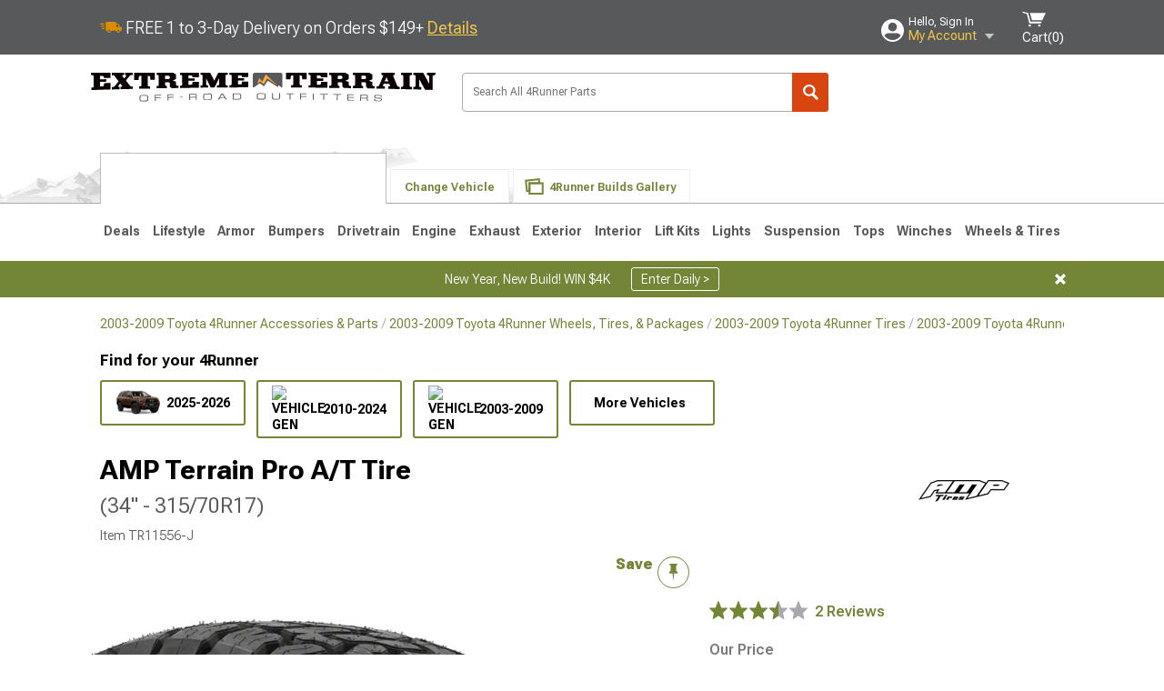

--- FILE ---
content_type: text/html; charset=utf-8
request_url: https://www.extremeterrain.com/amp-4runner-terrain-pro-a-t-tire-315-70r17-315-7017amp-ca2.html
body_size: 35325
content:



<!DOCTYPE html>
<html lang="en">
<head>
    <meta charset="utf-8" />
    <meta http-equiv="X-UA-Compatible" content="IE=edge" />

    <title>AMP Toyota 4-Runner Terrain Pro A/T Tire 315-7017AMP/CA2 (34" - 315/70R17) - Free Shipping</title>

    
<!-- Standard PNG favicons -->
<link rel="icon" type="image/png" sizes="16x16"   href="/ClientResources/img/favicons/favicon-16x16.png" />
<link rel="icon" type="image/png" sizes="32x32"   href="/ClientResources/img/favicons/favicon-32x32.png" />
<link rel="icon" type="image/png" sizes="96x96"   href="/ClientResources/img/favicons/favicon-96x96.png" />
<link rel="icon" type="image/png" sizes="128x128" href="/ClientResources/img/favicons/favicon-128x128.png" />
<link rel="icon" type="image/png" sizes="160x160" href="/ClientResources/img/favicons/favicon-160x160.png" />
<link rel="icon" type="image/png" sizes="192x192" href="/ClientResources/img/favicons/favicon-192x192.png" />
<link rel="icon" type="image/png" sizes="194x194" href="/ClientResources/img/favicons/favicon-194x194.png" />
<link rel="icon" type="image/png" sizes="196x196" href="/ClientResources/img/favicons/favicon-196x196.png" />

<!-- Android/Chrome icons -->
<link rel="icon" type="image/png" sizes="192x192" href="/ClientResources/img/favicons/android-chrome-192x192.png" />
<link rel="icon" type="image/png" sizes="512x512" href="/ClientResources/img/favicons/android-chrome-512x512.png" />

<!-- Apple touch icons -->
<link rel="apple-touch-icon" sizes="57x57"   href="/ClientResources/img/favicons/apple-touch-icon-57x57.png" />
<link rel="apple-touch-icon" sizes="60x60"   href="/ClientResources/img/favicons/apple-touch-icon-60x60.png" />
<link rel="apple-touch-icon" sizes="72x72"   href="/ClientResources/img/favicons/apple-touch-icon-72x72.png" />
<link rel="apple-touch-icon" sizes="76x76"   href="/ClientResources/img/favicons/apple-touch-icon-76x76.png" />
<link rel="apple-touch-icon" sizes="114x114" href="/ClientResources/img/favicons/apple-touch-icon-114x114.png" />
<link rel="apple-touch-icon" sizes="120x120" href="/ClientResources/img/favicons/apple-touch-icon-120x120.png" />
<link rel="apple-touch-icon" sizes="144x144" href="/ClientResources/img/favicons/apple-touch-icon-144x144.png" />
<link rel="apple-touch-icon" sizes="152x152" href="/ClientResources/img/favicons/apple-touch-icon-152x152.png" />
<link rel="apple-touch-icon" sizes="167x167" href="/ClientResources/img/favicons/apple-touch-icon-167x167.png" />
<link rel="apple-touch-icon" sizes="180x180" href="/ClientResources/img/favicons/apple-touch-icon-180x180.png" />

<!-- Windows tile settings -->
<meta name="msapplication-TileColor"               content="#da532c" />
<meta name="msapplication-TileImage"               content="/ClientResources/img/favicons/mstile-144x144.png" />
<meta name="msapplication-square70x70logo"         content="/ClientResources/img/favicons/mstile-70x70.png" />
<meta name="msapplication-square150x150logo"       content="/ClientResources/img/favicons/mstile-150x150.png" />
<meta name="msapplication-wide310x150logo"         content="/ClientResources/img/favicons/mstile-310x150.png" />
<meta name="msapplication-square310x310logo"       content="/ClientResources/img/favicons/mstile-310x310.png" />

<!-- Theme color for Chrome/Firefox/Opera -->
<meta name="theme-color"                           content="#da532c" />




    <meta name="description" content="FREE SHIPPING! Powerful Terrain Tire. To make your Toyota endure the challenging trail, equip it with this Amp Terrain Pro A/T Tire which is available in multip" />
    <meta name="viewport" content="width=device-width, maximum-scale=1" />
    
    <meta property="og:site_name" content="ExtremeTerrain.com" />
    <meta property="og:type" content="website" />
    <meta property="og:url" content="https://www.extremeterrain.com/amp-4runner-terrain-pro-a-t-tire-315-70r17-315-7017amp-ca2.html" />
    <meta property="og:title" content="AMP Toyota 4-Runner Terrain Pro A/T Tire 315-7017AMP/CA2 (34" - 315/70R17) - Free Shipping" />
    <meta name="msvalidate.01" content="6048088C6AB54B0617BAA852B58E7FD2" />
    <link href="https://plus.google.com/114762859616800998930" rel="publisher" />
    <link rel="preconnect" href="https://fonts.googleapis.com">
    <link rel="preconnect" href="https://fonts.gstatic.com" crossorigin>
    <link href="https://fonts.googleapis.com/css2?family=Roboto+Flex:opsz,wght@8..144,100..1000&display=swap" rel="stylesheet">
    <link href="https://fonts.googleapis.com/css2?family=Inter:ital,opsz,wght@0,14..32,100..900;1,14..32,100..900&display=swap" rel="stylesheet">

    <script src="/cdn-cgi/scripts/7d0fa10a/cloudflare-static/rocket-loader.min.js" data-cf-settings="d163576bb9a0d8b656d484ed-|49"></script><link href="/bundles/globalless.css?v=526a39233a689eda0a1133065646491c54121284&#xA;" rel="preload stylesheet" as="style" onload="this.rel='stylesheet'" />
    <script src="https://cdnjs.cloudflare.com/ajax/libs/jquery/3.5.1/jquery.min.js" integrity="sha512-bLT0Qm9VnAYZDflyKcBaQ2gg0hSYNQrJ8RilYldYQ1FxQYoCLtUjuuRuZo+fjqhx/qtq/1itJ0C2ejDxltZVFg==" crossorigin="anonymous" type="d163576bb9a0d8b656d484ed-text/javascript"></script>
    <script src="https://cdnjs.cloudflare.com/ajax/libs/jquery.gray/1.6.0/js/jquery.gray.min.js" integrity="sha512-YCODGEBK7He0IjHzYTJJlwKCXL8mIiZZn1Mca6ZoGHP+Q4HqxaTEK5Aw/B00KN0vsSLEQbGW2AIOplw9I4iLsA==" crossorigin="anonymous" type="d163576bb9a0d8b656d484ed-text/javascript"></script>
    <script src="https://cdnjs.cloudflare.com/ajax/libs/modernizr/2.6.2/modernizr.min.js" integrity="sha512-JynkyJ/1167qkDbZ09NFUGKV3ARgnmySSzQLA1pEAnQuZqPodAD/gNhPkPjtqF5vMp4FPbILFW41Il7Zy3O+Bg==" crossorigin="anonymous" type="d163576bb9a0d8b656d484ed-text/javascript"></script>
    <script src="https://cdnjs.cloudflare.com/ajax/libs/jquery.hoverintent/1.10.1/jquery.hoverIntent.min.js" integrity="sha512-gx3WTM6qxahpOC/hBNUvkdZARQ2ObXSp/m+jmsEN8ZNJPymj8/Jamf8+/3kJQY1RZA2DR+KQfT+b3JEB0r9YRg==" crossorigin="anonymous" type="d163576bb9a0d8b656d484ed-text/javascript"></script>
    <script src="/bundles/js/librariesdesktop.js?v=526a39233a689eda0a1133065646491c54121284
" type="d163576bb9a0d8b656d484ed-text/javascript"></script>
    <script data-cfasync="false" type="text/javascript">
        if (typeof Turn5 === 'undefined') Turn5 = {};
        if (typeof Turn5.Analytics === 'undefined') Turn5.Analytics = {};
        if (typeof Turn5.UserHasTieredPricing === 'undefined') Turn5.UserHasTieredPricing = {};
        if (typeof Turn5.PriceTierDisplayName === 'undefined') Turn5.PriceTierDisplayName = {};
        if (typeof Turn5.PriceTierName === 'undefined') Turn5.PriceTierName = {};
        Turn5.UserHasTieredPricing = false
        Turn5.PriceTierDisplayName = ""
        Turn5.PriceTierName =  ""
    </script>
    
    <meta name="robots" content="index,follow">
    <script src="/cdn-cgi/scripts/7d0fa10a/cloudflare-static/rocket-loader.min.js" data-cf-settings="d163576bb9a0d8b656d484ed-|49"></script><link href="/bundles/productdetailsless.css?v=526a39233a689eda0a1133065646491c54121284&#xA;" rel="preload" as="style" onload="this.rel='stylesheet'" />
    <script src="/cdn-cgi/scripts/7d0fa10a/cloudflare-static/rocket-loader.min.js" data-cf-settings="d163576bb9a0d8b656d484ed-|49"></script><link href="/bundles/customerphotofeedlessdesktop.css?v=526a39233a689eda0a1133065646491c54121284&#xA;" rel="preload" as="style" onload="this.rel='stylesheet'" />
    <script src="/cdn-cgi/scripts/7d0fa10a/cloudflare-static/rocket-loader.min.js" data-cf-settings="d163576bb9a0d8b656d484ed-|49"></script><link href="/bundles/productreviewslessdesktop.css?v=526a39233a689eda0a1133065646491c54121284&#xA;" rel="preload" as="style" onload="this.rel='stylesheet'" />

        <meta property="og:image" content="https://www.extremeterrain.com/image/amp-4runner-terrain-pro-a-t-tire-315-70r17-315-7017amp-ca2.TR11556-J.jpg" />

    <meta name="twitter:card" content="product">
    <meta name="twitter:site" content="&#64;extremeterrain">
    <meta name="twitter:creator" content="&#64;extremeterrain">
    <meta name="twitter:domain" content="extremeterrain.com">
    <meta name="twitter:title" content="AMP Terrain Pro A/T Tire (34&quot; - 315/70R17)">
    <meta name="twitter:image" content="https://www.extremeterrain.com/image/amp-4runner-terrain-pro-a-t-tire-315-70r17-315-7017amp-ca2.TR11556-J.jpg">
    <meta name="twitter:description" content="Powerful Terrain Tire. To make your Toyota endure the challenging trail, equip it with this Amp Terrain Pro A/T Tire which is available in multiple sizes. Featuring a thick and durable construction, this tire is indeed one of the pros in challenging trails. Aside from its heavy-duty build, this tire lets your Toyota maintain consistent surface contact, enabling you to experience a smooth and controlled ride despite navigating through obstacle-filled paths.Premium Tire Construction. Compared to other tires in the market, this Amp Terrain Pro A/T Tire sports a more durable and long-lasting construction. With its twin lug sidewall, deep grooves, and rock ejectors, the tire is able to maintain a clean look, keeping itself free of rocks, mud, and dirt that increase its risk of sustaining damages and punctures.Advanced Tread Compound. This tire is made of advanced tread compound, enabling it to become a high-performance off-road tire. Its advanced compound prevents the chipping of the tire&amp;rsquo;s material, delivering a longer tread life.Limited Warranty. To cover any factory flaws, this tire comes with a limited warranty. This warranty only applies to the original purchaser and is non-transferrable. To file a warranty claim, you must be able to present your proof of purchase and note all of the tire&amp;rsquo;s defects. Other terms and conditions may apply.Application. This Amp Terrain Pro A/T Tire is designed to fit most Toyota models." />
    <meta name="twitter:label1" content="PRICE">
    <meta name="twitter:data1" content="316.99">
    <meta name="twitter:label2" content="BRAND">
        <meta name="twitter:data2" content="AMP">
    <link rel="preload" as="image" href="https://www.extremeterrain.com/image/amp-4runner-terrain-pro-a-t-tire-315-70r17-315-7017amp-ca2.TR11556-J.jpg?obj=car&amp;fit=fit,1&amp;wid=640&amp;hei=480&amp;sharpen=1" fetchpriority="high">
    <script type="d163576bb9a0d8b656d484ed-text/javascript">var _affirm_config = {
public_api_key: 'AGP1QUFGE8PZH3TT',
script: 'https://cdn1.affirm.com/js/v2/affirm.js'
};
(function (l, g, m, e, a, f, b) { var d, c = l[m] || {}, h = document.createElement(f), n = document.getElementsByTagName(f)[0], k = function (a, b, c) { return function () { a[b]._.push([c, arguments]) } }; c[e] = k(c, e, "set"); d = c[e]; c[a] = {}; c[a]._ = []; d._ = []; c[a][b] = k(c, a, b); a = 0; for (b = "set add save post open empty reset on off trigger ready setProduct".split(" ") ; a < b.length; a++) d[b[a]] = k(c, e, b[a]); a = 0; for (b = ["get", "token", "url", "items"]; a < b.length; a++) d[b[a]] = function () { }; h.async = !0; h.src = g[f]; n.parentNode.insertBefore(h, n); delete g[f]; d(g); l[m] = c })(window, _affirm_config, "affirm", "checkout", "ui", "script", "ready");
</script>

    

    <!-- begin Convert Experiences code--><script type="d163576bb9a0d8b656d484ed-text/javascript" src="//cdn-4.convertexperiments.com/v1/js/10047477-10048657.js?environment=production"></script><!-- end Convert Experiences code -->



    <link rel="canonical" href="https://www.extremeterrain.com/amp-4runner-terrain-pro-a-t-tire-315-70r17-315-7017amp-ca2.html" />

</head>
<body class=" ">
        <div class="FitmentWizardBaseContainer"
            vehiclegroupid="6"
            vehicletypeid="24"
            apiurl="https://api.extremeterrain.com/"
            sitetheme="ExtremeTerrain">
        </div>
        <div class="FitmentWizardFlyoutContainer"
            apiurl="https://api.extremeterrain.com/"
            sitetheme="ExtremeTerrain"
            autoplicityurl="https://api.autoplicity.com/embed/"
            isgenericvehiclepage="isgenericvehiclepage">
        </div>


    <script type="d163576bb9a0d8b656d484ed-text/javascript">
    if (typeof Turn5 === 'undefined') Turn5 = {};
    if (typeof Turn5.Analytics === 'undefined') Turn5.Analytics = {};
    function _loadTagManager(dataLayerVar, id) {
        window[dataLayerVar] = window[dataLayerVar] || [];
        window[dataLayerVar].push({
            'gtm.start': new Date().getTime(),
            event: 'gtm.js'
        });
        var gtmScript = document.createElement('script');
        gtmScript.async = true;
        gtmScript.src = '//www.googletagmanager.com/gtm.js?id=' + id + '&l=' + dataLayerVar;
        document.getElementsByTagName('head')[0].appendChild(gtmScript);
    }
    if (!window.coreDataLayer) _loadTagManager('coreDataLayer', 'GTM-WR85Z8');
</script>

    <div id="page" class="page_container">
        





<header class="">
    <section class="upper_stripe_container">
        <div class="container">
            <div class="pull_left free_shipping">
                

<div>
    
<p><img style="vertical-align: middle;" src="/ClientResources/img/fast_ship.svg" /> <span style="vertical-align: middle;">FREE 1 to 3-Day Delivery on Orders $149+ <a class="text_link" href="/Customer-Service-Pages/Shipping/">Details</a> </span></p>
</div>


            </div>

            <div class="mini_nav pull_right ">
                <ul>
                        <li class="my_account_trigger_container">
                            <a href="#" title="Log in" class="my_account_trigger">
                                <svg viewBox="0 0 48 48" fill="none" xmlns="http://www.w3.org/2000/svg">
                                    <path fill-rule="evenodd" clip-rule="evenodd" d="M24 48C37.2562 48 48 37.2562 48 24C48 10.7438 37.2562 0 24 0C10.7438 0 0 10.7438 0 24C0 37.2562 10.7438 48 24 48ZM24 25.8455C29.0973 25.8455 33.2318 21.7132 33.2318 16.6159C33.2318 11.5165 29.0973 7.3841 24 7.3841C18.9027 7.3841 14.7682 11.5164 14.7682 16.6159C14.7682 21.7132 18.9027 25.8455 24 25.8455ZM6.6314 34.53C10.1926 40.391 16.6397 44.3091 24 44.3091C31.3603 44.3091 37.8078 40.3909 41.3686 34.53C41.347 34.3678 41.2842 34.2098 41.1739 34.0735C38.8978 31.2285 35.2957 29.5388 30.4622 29.5388H17.5372C12.7039 29.5388 9.10188 31.2285 6.8255 34.0735C6.71516 34.2098 6.65242 34.3678 6.63078 34.53H6.6314Z" fill="#ffffff" />
                                </svg>
                                <div class="text_container">
                                    <span class="greeting">Hello, Sign In</span>
                                    <span class="polygon">My Account</span>
                                </div>
                            </a>
                            


<div class="quick_action_container">
    <ul class="menu_list">
        <li>
                <a href="https://www.extremeterrain.com/login.html?returnurl=/summary.html" title="Log in" data-qatgt="header_login">
                    <svg viewBox="0 0 48 48" fill="none" xmlns="http://www.w3.org/2000/svg">
                        <path fill-rule="evenodd" clip-rule="evenodd" d="M24 48C37.2562 48 48 37.2562 48 24C48 10.7438 37.2562 0 24 0C10.7438 0 0 10.7438 0 24C0 37.2562 10.7438 48 24 48ZM24 25.8455C29.0973 25.8455 33.2318 21.7132 33.2318 16.6159C33.2318 11.5165 29.0973 7.3841 24 7.3841C18.9027 7.3841 14.7682 11.5164 14.7682 16.6159C14.7682 21.7132 18.9027 25.8455 24 25.8455ZM6.6314 34.53C10.1926 40.391 16.6397 44.3091 24 44.3091C31.3603 44.3091 37.8078 40.3909 41.3686 34.53C41.347 34.3678 41.2842 34.2098 41.1739 34.0735C38.8978 31.2285 35.2957 29.5388 30.4622 29.5388H17.5372C12.7039 29.5388 9.10188 31.2285 6.8255 34.0735C6.71516 34.2098 6.65242 34.3678 6.63078 34.53H6.6314Z" fill="#BCBCBC" />
                    </svg>Login to My Account
                </a>
        </li>
        <li>
                <a href="https://orders.extremeterrain.com/" title="Where's my order?">
                    <svg width="24" height="22" viewBox="0 0 24 22" fill="none" xmlns="http://www.w3.org/2000/svg">
                        <path fill-rule="evenodd" clip-rule="evenodd" d="M12.0504 0C12.0993 0.00532387 12.1483 0.0170366 12.1941 0.0340732L23.5745 3.00689H23.5831C23.862 3.07504 24.0409 3.34656 23.9919 3.62871V17.1642C23.9909 17.3953 23.8439 17.5997 23.6256 17.6753L12.177 21.7725C12.0333 21.8279 11.8715 21.8183 11.7341 21.747L11.7 21.7385V21.7299L0.362108 17.6752C0.148085 17.5975 0.00540161 17.3931 0.00433922 17.1641V3.60302C-0.0244102 3.37622 0.0916519 3.15582 0.293961 3.04934H0.302479C0.314192 3.04402 0.325905 3.03763 0.336554 3.03231C0.345072 3.03018 0.35359 3.02698 0.362108 3.02485C0.368496 3.02166 0.373819 3.01847 0.379145 3.01634C0.390858 3.01314 0.402569 3.00995 0.413218 3.00782L11.7937 0.0350015C11.8565 0.011576 11.9236 -0.0001375 11.9896 0.000928309H11.9981C12.0151 -0.00013641 12.0322 -0.00013641 12.0492 0.000928309L12.0504 0ZM11.9992 1.10738L2.72289 3.52657L6.2665 4.42951L14.9552 1.88253L11.9992 1.10738ZM17.008 2.4192L8.32779 4.96618L11.9992 5.90319L21.2671 3.52657L17.008 2.4192ZM1.09583 4.23358V16.781L11.4541 20.4865V6.88284L6.82012 5.69878V9.02105C6.82119 9.16693 6.76476 9.30855 6.66254 9.41183C6.56032 9.51618 6.42083 9.57474 6.27495 9.57474C6.12801 9.57474 5.98851 9.51618 5.88629 9.41183C5.78407 9.30854 5.72764 9.16693 5.72977 9.02105V5.41774L1.09583 4.23358Z" fill="#BCBCBC" />
                    </svg>Where's my order?
                </a>
        </li>
        <li>
                <a href="https://orders.extremeterrain.com/" title="Start a Return">
                    <svg width="24" height="22" viewBox="0 0 24 22" fill="none" xmlns="http://www.w3.org/2000/svg">
                        <path fill-rule="evenodd" clip-rule="evenodd" d="M12.0504 0C12.0993 0.00532387 12.1483 0.0170366 12.1941 0.0340732L23.5745 3.00689H23.5831C23.862 3.07504 24.0409 3.34656 23.9919 3.62871V17.1642C23.9909 17.3953 23.8439 17.5997 23.6256 17.6753L12.177 21.7725C12.0333 21.8279 11.8715 21.8183 11.7341 21.747L11.7 21.7385V21.7299L0.362108 17.6752C0.148085 17.5975 0.00540161 17.3931 0.00433922 17.1641V3.60302C-0.0244102 3.37622 0.0916519 3.15582 0.293961 3.04934H0.302479C0.314192 3.04402 0.325905 3.03763 0.336554 3.03231C0.345072 3.03018 0.35359 3.02698 0.362108 3.02485C0.368496 3.02166 0.373819 3.01847 0.379145 3.01634C0.390858 3.01314 0.402569 3.00995 0.413218 3.00782L11.7937 0.0350015C11.8565 0.011576 11.9236 -0.0001375 11.9896 0.000928309H11.9981C12.0151 -0.00013641 12.0322 -0.00013641 12.0492 0.000928309L12.0504 0ZM11.9992 1.10738L2.72289 3.52657L6.2665 4.42951L14.9552 1.88253L11.9992 1.10738ZM17.008 2.4192L8.32779 4.96618L11.9992 5.90319L21.2671 3.52657L17.008 2.4192ZM1.09583 4.23358V16.781L11.4541 20.4865V6.88284L6.82012 5.69878V9.02105C6.82119 9.16693 6.76476 9.30855 6.66254 9.41183C6.56032 9.51618 6.42083 9.57474 6.27495 9.57474C6.12801 9.57474 5.98851 9.51618 5.88629 9.41183C5.78407 9.30854 5.72764 9.16693 5.72977 9.02105V5.41774L1.09583 4.23358Z" fill="#BCBCBC" />
                    </svg>Start a Return
                </a>
        </li>
        <li>
            <a href="/saved-for-later.html" title="View your Build Lists" data-qatgt="header_sfl">
                <svg xmlns="http://www.w3.org/2000/svg" viewBox="0 0 10 20.72">
                    <path fill="#BCBCBC" d="M8.08,8.63V2.76C8.08,2,9.58,2.1,9.58,0H.38c0,2.1,1.54,2,1.54,2.76V8.63C1.23,8.63,0,9.43,0,11.85H10C10,9.43,8.77,8.63,8.08,8.63Z"></path>
                    <polygon fill="#BCBCBC" points="4.97 20.72 4 11.85 5.95 11.85 4.97 20.72"></polygon>
                </svg>Saved Products
            </a>
        </li>
        <li>
            <a href="https://servicecenter.extremeterrain.com/hc/en-us" title="FAQ">
                <svg width="24" height="23" viewBox="0 0 24 23" fill="none" xmlns="http://www.w3.org/2000/svg">
                    <mask id="path-1-inside-1" fill="#BCBCBC">
                        <path fill-rule="evenodd" clip-rule="evenodd" d="M3 0C1.34315 0 0 1.34315 0 3V14.5385C0 16.1953 1.34315 17.5385 3 17.5385H8.26943L11.134 22.5C11.5189 23.1667 12.4811 23.1667 12.866 22.5L15.7306 17.5385H21C22.6569 17.5385 24 16.1953 24 14.5385V3C24 1.34315 22.6569 0 21 0H3Z" />
                    </mask>
                    <path d="M8.26943 17.5385L10.0015 16.5385C9.64422 15.9197 8.98396 15.5385 8.26943 15.5385V17.5385ZM11.134 22.5L9.40192 23.5L11.134 22.5ZM12.866 22.5L14.5981 23.5L12.866 22.5ZM15.7306 17.5385V15.5385C15.016 15.5385 14.3558 15.9197 13.9985 16.5385L15.7306 17.5385ZM2 3C2 2.44772 2.44772 2 3 2V-2C0.238575 -2 -2 0.238578 -2 3H2ZM2 14.5385V3H-2V14.5385H2ZM3 15.5385C2.44772 15.5385 2 15.0907 2 14.5385H-2C-2 17.2999 0.238577 19.5385 3 19.5385V15.5385ZM8.26943 15.5385H3V19.5385H8.26943V15.5385ZM12.866 21.5L10.0015 16.5385L6.53738 18.5385L9.40192 23.5L12.866 21.5ZM11.134 21.5C11.5189 20.8333 12.4811 20.8333 12.866 21.5L9.40192 23.5C10.5566 25.5 13.4434 25.5 14.5981 23.5L11.134 21.5ZM13.9985 16.5385L11.134 21.5L14.5981 23.5L17.4626 18.5385L13.9985 16.5385ZM21 15.5385H15.7306V19.5385H21V15.5385ZM22 14.5385C22 15.0907 21.5523 15.5385 21 15.5385V19.5385C23.7614 19.5385 26 17.2999 26 14.5385H22ZM22 3V14.5385H26V3H22ZM21 2C21.5523 2 22 2.44772 22 3H26C26 0.238577 23.7614 -2 21 -2V2ZM3 2H21V-2H3V2Z" fill="#BCBCBC" mask="url(#path-1-inside-1)" />
                    <path d="M10.831 11.367H12.8981V10.8325C12.8981 10.5512 13.0407 10.4106 13.3258 10.4106H13.4541C14.7942 10.4106 15.6923 9.5244 15.6923 8.2022V6.82374C15.6923 5.50154 14.7942 4.61539 13.4541 4.61539H10.5316C9.20582 4.61539 8.30769 5.50154 8.30769 6.82374V7.70989H10.3748V6.79561C10.3748 6.51429 10.5174 6.37363 10.8025 6.37363H13.1975C13.4826 6.37363 13.6252 6.51429 13.6252 6.79561V8.23033C13.6252 8.51165 13.4826 8.65231 13.1975 8.65231H13.0549C11.7291 8.65231 10.831 9.53846 10.831 10.8607V11.367ZM12.8981 12.422H10.831V14.4615H12.8981V12.422Z" fill="#BCBCBC" />
                </svg>Got questions? (FAQs)
            </a>
        </li>
        <li>
            <a href="https://servicecenter.extremeterrain.com/hc/en-us" title="Customer Service">
                <svg width="24" height="23" viewBox="0 0 24 23" fill="none" xmlns="http://www.w3.org/2000/svg">
                    <mask id="path-1-inside-1" fill="#BCBCBC">
                        <path fill-rule="evenodd" clip-rule="evenodd" d="M3 0C1.34315 0 0 1.34315 0 3V14.5385C0 16.1953 1.34315 17.5385 3 17.5385H8.26943L11.134 22.5C11.5189 23.1667 12.4811 23.1667 12.866 22.5L15.7306 17.5385H21C22.6569 17.5385 24 16.1953 24 14.5385V3C24 1.34315 22.6569 0 21 0H3Z" />
                    </mask>
                    <path d="M8.26943 17.5385L10.0015 16.5385C9.64422 15.9197 8.98396 15.5385 8.26943 15.5385V17.5385ZM11.134 22.5L9.40192 23.5L11.134 22.5ZM12.866 22.5L14.5981 23.5L12.866 22.5ZM15.7306 17.5385V15.5385C15.016 15.5385 14.3558 15.9197 13.9985 16.5385L15.7306 17.5385ZM2 3C2 2.44772 2.44772 2 3 2V-2C0.238575 -2 -2 0.238578 -2 3H2ZM2 14.5385V3H-2V14.5385H2ZM3 15.5385C2.44772 15.5385 2 15.0907 2 14.5385H-2C-2 17.2999 0.238577 19.5385 3 19.5385V15.5385ZM8.26943 15.5385H3V19.5385H8.26943V15.5385ZM12.866 21.5L10.0015 16.5385L6.53738 18.5385L9.40192 23.5L12.866 21.5ZM11.134 21.5C11.5189 20.8333 12.4811 20.8333 12.866 21.5L9.40192 23.5C10.5566 25.5 13.4434 25.5 14.5981 23.5L11.134 21.5ZM13.9985 16.5385L11.134 21.5L14.5981 23.5L17.4626 18.5385L13.9985 16.5385ZM21 15.5385H15.7306V19.5385H21V15.5385ZM22 14.5385C22 15.0907 21.5523 15.5385 21 15.5385V19.5385C23.7614 19.5385 26 17.2999 26 14.5385H22ZM22 3V14.5385H26V3H22ZM21 2C21.5523 2 22 2.44772 22 3H26C26 0.238577 23.7614 -2 21 -2V2ZM3 2H21V-2H3V2Z" fill="#BCBCBC" mask="url(#path-1-inside-1)" />
                    <path d="M10.831 11.367H12.8981V10.8325C12.8981 10.5512 13.0407 10.4106 13.3258 10.4106H13.4541C14.7942 10.4106 15.6923 9.5244 15.6923 8.2022V6.82374C15.6923 5.50154 14.7942 4.61539 13.4541 4.61539H10.5316C9.20582 4.61539 8.30769 5.50154 8.30769 6.82374V7.70989H10.3748V6.79561C10.3748 6.51429 10.5174 6.37363 10.8025 6.37363H13.1975C13.4826 6.37363 13.6252 6.51429 13.6252 6.79561V8.23033C13.6252 8.51165 13.4826 8.65231 13.1975 8.65231H13.0549C11.7291 8.65231 10.831 9.53846 10.831 10.8607V11.367ZM12.8981 12.422H10.831V14.4615H12.8981V12.422Z" fill="#BCBCBC" />
                </svg>Customer Service
            </a>
        </li>
    </ul>
    <div class="button_container">
            <a href="https://www.extremeterrain.com/login.html?returnurl=/summary.html" class="login" title="View Your Account" data-qatgt="header_login">
                Sign In
            </a>
            <p>New Customer? <a href="https://www.extremeterrain.com/login.html?returnurl=/summary.html&amp;createaccount=1" class="text_link" title="Create Account">Start Here</a></p>
    </div>
</div>
                        </li>
                    <li class="cart_container">
                        <a href="/shopping-cart.html" data-can-show="false" class="cart_trigger" title="View your Shopping Cart" data-qatgt="header_cart">
                            <svg xmlns="http://www.w3.org/2000/svg" viewBox="0 0 25 16" enable-background="new 0 0 25 16">
                                <g fill="#ffffff">
                                    <path d="m6.4 1.6l-6.4-1.6.9 1.5 4.1 1 2.6 10.1h.4 1.2 10.7l.8-1.9h-11.9z" />
                                    <path d="m8.2 1.4l2.2 7.8h10.9l3.7-7.8z" />
                                    <ellipse cx="8" cy="14.8" rx="1.3" ry="1.2" />
                                    <ellipse cx="18.2" cy="14.8" rx="1.3" ry="1.2" />
                                </g>
                            </svg>
                            <span>
                                Cart(<span class="cart_count">0</span>)
                            </span>
                        </a>
                        

<div class="mini_cart">
    <ul>
    </ul>
    <div class="button_container">
        <a class="alt_btn secondary" href="/shopping-cart.html" title="View your Shopping Cart">View Cart (<span class="cart_count">0</span>)</a>
    </div>
</div>
                    </li>
                </ul>
            </div>
        </div>
    </section>
    <section class="container global ">
        <a href="/?VehicleGroup=6" class="text_replace logo" title="ExtremeTerrain.com" data-qatgt='site_logo'>ExtremeTerrain.com</a>
            <div class="search_form_container pull_right">
                <div class="search_form header_search">

                    <script src="/bundles/js/sitesearchcardcontainerbundle.js?v=526a39233a689eda0a1133065646491c54121284
" type="d163576bb9a0d8b656d484ed-text/javascript"></script>
                    <div class="sites_search_card_container">
                        <div id="SiteSearchCardContainer"
                            vehiclegroup="6"
                            vehicletype="24"
                            sitetheme="XT"></div>
                    </div>

<form action="/search" data-form-type="TopNavSearch" id="search" method="get">                        <span class="header_search_input_container">
                            <input autocomplete="off" autocorrect="off" id="keywords" maxlength="256" name="keywords" placeholder="Search All 4Runner Parts" spellcheck="false" type="text" value="" />
                        </span>
<input id="generationId" name="generationId" type="hidden" value="" /><input id="vehicleGroup" name="vehicleGroup" type="hidden" value="6" /><input id="vehicleType" name="vehicleType" type="hidden" value="24" />                        <span class="clear_search hidden"></span>
<button type="submit">Search</button>                        <ul class="autocomplete"></ul>
</form>                </div>
            </div>
                 <div id="salesTechStripeContainer"
                 style="width:243.88px; min-width:243.88px; height:98px; flex:0 0 243.88px;"
                 data-sitetheme="ExtremeTerrain"
                 data-vehicledisplayname="4Runner"
                 data-assist-id=""
                 data-hours-text=" M-F 8:30A-11P ET, Sat-Sun 8:30A-9P ET">
            </div>
<script src="/bundles/js/salestechstripecontainerbundle.js?v=526a39233a689eda0a1133065646491c54121284
" type="d163576bb9a0d8b656d484ed-text/javascript"></script>    </section>

        <section class="container tabs_container">
            <img src="/ClientResources/img/mountains_d.png" class="bg-image adjusted" alt="Logo Image" />
            <ul class="tabs">
                    <li class="persistent_module_container ">
                        <div class="persistent_container PersistentModuleCardContainer"
                            modelgroupid="6"
                            modelid="24"
                            apiurl="https://api.extremeterrain.com/"
                            sitetheme="ExtremeTerrain">
                        </div>
                    </li>
                        <li class="change_vehicle_trigger">
                            <a href="#">
                                <span>Change Vehicle</span>
                            </a>
                        </li>
                            <li class="photo_feed_trigger inactive">
                                <a href="/toyota-4runner-photos-builds.html">
                                    <span>4Runner Builds Gallery</span>
                                </a>
                            </li>
            </ul>
        </section>

        <section class="gen_select_container">
            <div class="container">
                <ul class="row gen_select_menu">
                    

        <li class="col_2">
            <a href="/4runner-accessories-parts-2025.html" class="">
                <p class="generation" data-image-url="https://www.extremeterrain.com/image/Gen_4Runner_2025">2025-2026</p>
            </a>
        </li>
        <li class="col_2">
            <a href="/4runner-parts-accessories-2010.html" class="">
                <p class="generation" data-image-url="https://www.extremeterrain.com/image/Gen_4Runner_2021">2010-2024</p>
            </a>
        </li>
        <li class="col_2">
            <a href="/4runner-parts-accessories-2003.html" class="">
                <p class="generation" data-image-url="https://www.extremeterrain.com/image/Gen_4Runner_2005">2003-2009</p>
            </a>
        </li>

                </ul>
                <nav class="tier_one">

                    


    <ul class="nav_first_tier">

            <li>
                <a href="/4runner-specials.html" title="Deals">
                    Deals
                </a>
                <div class="nav_second_tier position_1 ">
                        <div class="single_items_container column_1">
                                <span class="single_item">
                                    <a href="/best-sellers.html" title="Most Popular">Most Popular</a>
                                </span>
                                <span class="single_item">
                                    <a href="/xt-clearance-parts.html" title="Clearance">Clearance</a>
                                </span>
                                <span class="single_item">
                                    <a href="/just-reduced.html" title="Just Reduced!">Just Reduced!</a>
                                </span>
                                <span class="single_item">
                                    <a href="/military-first-responders.html" title="Military, Medical &amp; First Responder Program">Military, Medical &amp; First Responder Program</a>
                                </span>
                                <span class="single_item">
                                    <a href="/xt-new-products.html" title="New Products">New Products</a>
                                </span>
                                <span class="single_item">
                                    <a href="/xt-open-box.html" title="Open Box">Open Box</a>
                                </span>
                                <span class="single_item">
                                    <a href="/4runner-rebate-page.html" title="Rebates">Rebates</a>
                                </span>
                                <span class="single_item">
                                    <a href="/extreme-terrain-brands.html" title="Shop by Brands">Shop by Brands</a>
                                </span>
                        </div>   
                    <div class="fade_effect"></div>
                    <div class="shop_all_container">
                        <a href="/4runner-specials.html" data-link-type='shop_all_category' title="Shop All Deals">Shop All Deals</a>
                        <span class="shop_all_arrow"></span>
                    </div>
                </div>
            </li>
            <li>
                <a href="/4runner-gifts-lifestyle.html" title="Lifestyle">
                    Lifestyle
                </a>
                <div class="nav_second_tier position_1 ">
                        <div class="single_items_container column_1">
                                <span class="single_item">
                                    <a href="/4runner-apparel.html" title="Apparel">Apparel</a>
                                </span>
                                <span class="single_item">
                                    <a href="/4runner-audio.html" title="Audio &amp; CB Equipment">Audio &amp; CB Equipment</a>
                                </span>
                                <span class="single_item">
                                    <a href="/4runner-automotive-cameras.html" title="Automotive Cameras">Automotive Cameras</a>
                                </span>
                                <span class="single_item">
                                    <a href="/4runner-automotive-detailing.html" title="Automotive Detailing">Automotive Detailing</a>
                                </span>
                                <span class="single_item">
                                    <a href="/4runner-backup-camera-systems.html" title="Backup Camera Systems">Backup Camera Systems</a>
                                </span>
                                <span class="single_item">
                                    <a href="/4runner-camping-gear.html" title="Camping Accessories &amp; Gear">Camping Accessories &amp; Gear</a>
                                </span>
                                <span class="single_item">
                                    <a href="/4runner-gift-cards.html" title="Gift Cards">Gift Cards</a>
                                </span>
                                <span class="single_item">
                                    <a href="/4runner-license-plate-frames.html" title="License Plates &amp; Frames">License Plates &amp; Frames</a>
                                </span>
                                <span class="single_item">
                                    <a href="/4runner-paints-coatings.html" title="Paints &amp; Coatings">Paints &amp; Coatings</a>
                                </span>
                                <span class="single_item">
                                    <a href="/4runner-pet-accessories.html" title="Pet Accessories">Pet Accessories</a>
                                </span>
                                <span class="single_item">
                                    <a href="/4runner-safety-gear-equipment.html" title="Safety Gear &amp; Equipment">Safety Gear &amp; Equipment</a>
                                </span>
                                <span class="single_item">
                                    <a href="/4runner-specialty-tools-maintenance.html" title="Specialty Tools &amp; Maintenance">Specialty Tools &amp; Maintenance</a>
                                </span>
                                <span class="single_item">
                                    <a href="/4runner-sun-shades.html" title="Sun Shades">Sun Shades</a>
                                </span>
                                <span class="single_item">
                                    <a href="/4runner-toys-collectibles.html" title="Toys &amp; Collectibles">Toys &amp; Collectibles</a>
                                </span>
                        </div>   
                    <div class="fade_effect"></div>
                    <div class="shop_all_container">
                        <a href="/4runner-gifts-lifestyle.html" data-link-type='shop_all_category' title="Shop All Lifestyle">Shop All Lifestyle</a>
                        <span class="shop_all_arrow"></span>
                    </div>
                </div>
            </li>
            <li>
                <a href="/4runner-armor-protection.html" title="Armor">
                    Armor
                </a>
                <div class="nav_second_tier position_1 ">
                        <div class="single_items_container column_1">
                                <span class="single_item">
                                    <a href="/4runner-body-armor.html" title="Body Armor">Body Armor</a>
                                </span>
                                <span class="single_item">
                                    <a href="/4runner-bumpers-towing.html" title="Bumpers">Bumpers</a>
                                </span>
                                <span class="single_item">
                                    <a href="/4runner-rocker-armor.html" title="Rock Sliders &amp; Rocker Guards">Rock Sliders &amp; Rocker Guards</a>
                                </span>
                                <span class="single_item">
                                    <a href="/4runner-roll-bars-cages.html" title="Roll Bars &amp; Cages">Roll Bars &amp; Cages</a>
                                </span>
                                <span class="single_item">
                                    <a href="/4runner-side-steps.html" title="Running Boards &amp; Side Steps">Running Boards &amp; Side Steps</a>
                                </span>
                                <span class="single_item">
                                    <a href="/4runner-skid-plates.html" title="Skid Plates">Skid Plates</a>
                                </span>
                        </div>   
                    <div class="fade_effect"></div>
                    <div class="shop_all_container">
                        <a href="/4runner-armor-protection.html" data-link-type='shop_all_category' title="Shop All Armor">Shop All Armor</a>
                        <span class="shop_all_arrow"></span>
                    </div>
                </div>
            </li>
            <li>
                <a href="/4runner-bumpers-towing.html" title="Bumpers">
                    Bumpers
                </a>
                <div class="nav_second_tier position_1 ">
                        <div class="single_items_container column_1">
                                <span class="single_item">
                                    <a href="/4runner-bumper-accessories.html" title="Bumper Accessories">Bumper Accessories</a>
                                </span>
                                <span class="single_item">
                                    <a href="/4runner-bumper-mount-lights.html" title="Bumper Mounted Lights">Bumper Mounted Lights</a>
                                </span>
                                <span class="single_item">
                                    <a href="/4runner-front-bumper.html" title="Front Bumpers">Front Bumpers</a>
                                </span>
                                <span class="single_item">
                                    <a href="/4runner-grille-guards.html" title="Grille Guards">Grille Guards</a>
                                </span>
                                <span class="single_item">
                                    <a href="/4runner-receiver-hitches.html" title="Hitches &amp; Towing">Hitches &amp; Towing</a>
                                </span>
                                <span class="single_item">
                                    <a href="/4runner-rear-bumpers.html" title="Rear Bumpers">Rear Bumpers</a>
                                </span>
                                <span class="single_item">
                                    <a href="/4runner-tire-carriers.html" title="Tire Carriers">Tire Carriers</a>
                                </span>
                                <span class="single_item">
                                    <a href="/4runner-winches-recovery.html" title="Winches">Winches</a>
                                </span>
                        </div>   
                    <div class="fade_effect"></div>
                    <div class="shop_all_container">
                        <a href="/4runner-bumpers-towing.html" data-link-type='shop_all_category' title="Shop All Bumpers">Shop All Bumpers</a>
                        <span class="shop_all_arrow"></span>
                    </div>
                </div>
            </li>
            <li>
                <a href="/4runner-drivetrain.html" title="Drivetrain">
                    Drivetrain
                </a>
                <div class="nav_second_tier position_1 ">
                        <div class="single_items_container column_1">
                                <span class="single_item">
                                    <a href="/4runner-axles-hubs.html" title="Axles &amp; Hubs">Axles &amp; Hubs</a>
                                </span>
                                <span class="single_item">
                                    <a href="/4runner-brakes.html" title="Brakes">Brakes</a>
                                </span>
                                <span class="single_item">
                                    <a href="/4runner-clutch-parts.html" title="Clutch Kits &amp; Clutch Accessories">Clutch Kits &amp; Clutch Accessories</a>
                                </span>
                                <span class="single_item">
                                    <a href="/4runner-drive-shafts-u-joints.html" title="Driveshafts &amp; U-Joints">Driveshafts &amp; U-Joints</a>
                                </span>
                                <span class="single_item">
                                    <a href="/4runner-lockers.html" title="Lockers">Lockers</a>
                                </span>
                                <span class="single_item">
                                    <a href="/4runner-oils-fluids.html" title="Oils &amp; Fluids">Oils &amp; Fluids</a>
                                </span>
                                <span class="single_item">
                                    <a href="/4runner-ring-pinion-gears.html" title="Ring &amp; Pinion Gears">Ring &amp; Pinion Gears</a>
                                </span>
                                <span class="single_item">
                                    <a href="/4runner-shift-knobs.html" title="Shift Knobs">Shift Knobs</a>
                                </span>
                                <span class="single_item">
                                    <a href="/4runner-slip-yoke-eliminator-kits.html" title="Slip Yoke Eliminator Kits">Slip Yoke Eliminator Kits</a>
                                </span>
                                <span class="single_item">
                                    <a href="/4runner-transfer-case-drops.html" title="Transfer Case Drops">Transfer Case Drops</a>
                                </span>
                                <span class="single_item">
                                    <a href="/4runner-transfer-cases.html" title="Transfer Cases">Transfer Cases</a>
                                </span>
                                <span class="single_item">
                                    <a href="/4runner-transfer-case-upgrades.html" title="Transmission &amp; Transfer Case Upgrades">Transmission &amp; Transfer Case Upgrades</a>
                                </span>
                                <span class="single_item">
                                    <a href="/4runner-transmissions.html" title="Transmissions">Transmissions</a>
                                </span>
                        </div>   
                    <div class="fade_effect"></div>
                    <div class="shop_all_container">
                        <a href="/4runner-drivetrain.html" data-link-type='shop_all_category' title="Shop All Drivetrain">Shop All Drivetrain</a>
                        <span class="shop_all_arrow"></span>
                    </div>
                </div>
            </li>
            <li>
                <a href="/4runner-engine.html" title="Engine">
                    Engine
                </a>
                <div class="nav_second_tier position_2 ">
                        <div class="single_items_container column_2">
                                <span class="single_item">
                                    <a href="/4runner-alternators-and-components.html" title="Alternators &amp; Starters">Alternators &amp; Starters</a>
                                </span>
                                <span class="single_item">
                                    <a href="/4runner-batteries.html" title="Batteries">Batteries</a>
                                </span>
                                <span class="single_item">
                                    <a href="/4runner-air-intake.html" title="Cold Air Intakes &amp; Air Filters">Cold Air Intakes &amp; Air Filters</a>
                                </span>
                                <span class="single_item">
                                    <a href="/4runner-cooling-system.html" title="Cooling System">Cooling System</a>
                                </span>
                                <span class="single_item">
                                    <a href="/4runner-ecus-engine-management-systems.html" title="ECUs &amp; Engine Management Systems">ECUs &amp; Engine Management Systems</a>
                                </span>
                                <span class="single_item">
                                    <a href="/4runner-engine-dressup.html" title="Engine Dressup">Engine Dressup</a>
                                </span>
                                <span class="single_item">
                                    <a href="/4runner-fabrication-parts.html" title="Fabrication Parts &amp; Accessories">Fabrication Parts &amp; Accessories</a>
                                </span>
                                <span class="single_item">
                                    <a href="/4runner-fuel-systems.html" title="Fuel System">Fuel System</a>
                                </span>
                                <span class="single_item">
                                    <a href="/4runner-gaskets-seals-filters.html" title="Gaskets, Seals &amp; Filters">Gaskets, Seals &amp; Filters</a>
                                </span>
                                <span class="single_item">
                                    <a href="/4runner-heating-ac-parts.html" title="Heating &amp; A/C Parts">Heating &amp; A/C Parts</a>
                                </span>
                                <span class="single_item">
                                    <a href="/4runner-ignition.html" title="Ignition">Ignition</a>
                                </span>
                                <span class="single_item">
                                    <a href="/4runner-internal-engine-parts.html" title="Internal Engine Parts">Internal Engine Parts</a>
                                </span>
                                <span class="single_item">
                                    <a href="/4runner-nitrous-kits.html" title="Nitrous Kits">Nitrous Kits</a>
                                </span>
                                <span class="single_item">
                                    <a href="/4runner-oil-catch-cans.html" title="Oil Catch Cans">Oil Catch Cans</a>
                                </span>
                                <span class="single_item">
                                    <a href="/4runner-oil-pans-parts.html" title="Oil Pans &amp; Parts">Oil Pans &amp; Parts</a>
                                </span>
                                <span class="single_item">
                                    <a href="/4runner-oils-fluids.html" title="Oils &amp; Fluids">Oils &amp; Fluids</a>
                                </span>
                                <span class="single_item">
                                    <a href="/4runner-remote-start-keyless-entry-alarm.html" title="Remote Start, Keyless Entry, &amp; Alarm">Remote Start, Keyless Entry, &amp; Alarm</a>
                                </span>
                                <span class="single_item">
                                    <a href="/4runner-reservoir-tanks.html" title="Reservoir Tanks">Reservoir Tanks</a>
                                </span>
                                <span class="single_item">
                                    <a href="/4runner-sensors-and-sending-units.html" title="Sensors &amp; Sending Units">Sensors &amp; Sending Units</a>
                                </span>
                                <span class="single_item">
                                    <a href="/4runner-snorkels.html" title="Snorkels">Snorkels</a>
                                </span>
                                <span class="single_item">
                                    <a href="/4runner-superchargers.html" title="Supercharger Kits">Supercharger Kits</a>
                                </span>
                                <span class="single_item">
                                    <a href="/4runner-throttle-body-spacers.html" title="Throttle Body Spacers">Throttle Body Spacers</a>
                                </span>
                                <span class="single_item">
                                    <a href="/4runner-throttle-enhancement.html" title="Throttle Enhancement">Throttle Enhancement</a>
                                </span>
                                <span class="single_item">
                                    <a href="/4runner-chips-tuners.html" title="Tuners">Tuners</a>
                                </span>
                        </div>   
                    <div class="fade_effect"></div>
                    <div class="shop_all_container">
                        <a href="/4runner-engine.html" data-link-type='shop_all_category' title="Shop All Engine">Shop All Engine</a>
                        <span class="shop_all_arrow"></span>
                    </div>
                </div>
            </li>
            <li>
                <a href="/4runner-exhaust.html" title="Exhaust">
                    Exhaust
                </a>
                <div class="nav_second_tier position_1 ">
                        <div class="single_items_container column_1">
                                <span class="single_item">
                                    <a href="/4runner-cat-back-exhaust.html" title="Cat-Back Exhaust">Cat-Back Exhaust</a>
                                </span>
                                <span class="single_item">
                                    <a href="/4runner-exhaust-accessories.html" title="Exhaust Accessories">Exhaust Accessories</a>
                                </span>
                                <span class="single_item">
                                    <a href="/4runner-headers.html" title="Headers">Headers</a>
                                </span>
                                <span class="single_item">
                                    <a href="/4runner-exhaust-pipes.html" title="Mid-Pipes">Mid-Pipes</a>
                                </span>
                                <span class="single_item">
                                    <a href="/4runner-mufflers.html" title="Mufflers">Mufflers</a>
                                </span>
                                <span class="single_item">
                                    <a href="/4runner-stock-replacement-exhaust.html" title="Stock Replacement Exhaust">Stock Replacement Exhaust</a>
                                </span>
                        </div>   
                    <div class="fade_effect"></div>
                    <div class="shop_all_container">
                        <a href="/4runner-exhaust.html" data-link-type='shop_all_category' title="Shop All Exhaust">Shop All Exhaust</a>
                        <span class="shop_all_arrow"></span>
                    </div>
                </div>
            </li>
            <li>
                <a href="/4runner-exterior.html" title="Exterior">
                    Exterior
                </a>
                <div class="nav_second_tier position_2 ">
                        <div class="single_items_container column_2">
                                <span class="single_item">
                                    <a href="/4runner-antennas.html" title="Antennas">Antennas</a>
                                </span>
                                <span class="single_item">
                                    <a href="/4runner-bike-racks.html" title="Bike Racks">Bike Racks</a>
                                </span>
                                <span class="single_item">
                                    <a href="/4runner-body-armor.html" title="Body Armor">Body Armor</a>
                                </span>
                                <span class="single_item">
                                    <a href="/4runner-exterior-trim.html" title="Body Kits, Spoilers, &amp; Trim">Body Kits, Spoilers, &amp; Trim</a>
                                </span>
                                <span class="single_item">
                                    <a href="/4runner-bug-deflectors-window-visors.html" title="Bug Deflectors &amp; Window Visors">Bug Deflectors &amp; Window Visors</a>
                                </span>
                                <span class="single_item">
                                    <a href="/4runner-bumpers-towing.html" title="Bumpers">Bumpers</a>
                                </span>
                                <span class="single_item">
                                    <a href="/4runner-caliper-covers.html" title="Caliper Covers">Caliper Covers</a>
                                </span>
                                <span class="single_item">
                                    <a href="/4runner-doors.html" title="Doors &amp; Door Accessories">Doors &amp; Door Accessories</a>
                                </span>
                                <span class="single_item">
                                    <a href="/4runner-fender-flares.html" title="Fender Flares &amp; Fenders">Fender Flares &amp; Fenders</a>
                                </span>
                                <span class="single_item">
                                    <a href="/4runner-fuel-doors.html" title="Fuel Doors &amp; Gas Caps">Fuel Doors &amp; Gas Caps</a>
                                </span>
                                <span class="single_item">
                                    <a href="/4runner-grille-inserts-overlays.html" title="Grille Inserts &amp; Overlays">Grille Inserts &amp; Overlays</a>
                                </span>
                                <span class="single_item">
                                    <a href="/4runner-hoods-and-grilles.html" title="Hoods &amp; Hood Accessories">Hoods &amp; Hood Accessories</a>
                                </span>
                                <span class="single_item">
                                    <a href="/4runner-fender-liners-kits.html" title="Inner Fender">Inner Fender</a>
                                </span>
                                <span class="single_item">
                                    <a href="/4runner-light-window-tint.html" title="Light &amp; Window Tint">Light &amp; Window Tint</a>
                                </span>
                                <span class="single_item">
                                    <a href="/4runner-lights.html" title="Lights">Lights</a>
                                </span>
                                <span class="single_item">
                                    <a href="/4runner-mirrors.html" title="Mirrors">Mirrors</a>
                                </span>
                                <span class="single_item">
                                    <a href="/4runner-mud-flaps-guards.html" title="Mud Flaps &amp; Guards">Mud Flaps &amp; Guards</a>
                                </span>
                                <span class="single_item">
                                    <a href="/4runner-offroad-storage.html" title="Offroad Storage &amp; Tool Boxes">Offroad Storage &amp; Tool Boxes</a>
                                </span>
                                <span class="single_item">
                                    <a href="/4runner-racks-storage.html" title="Rear Cargo Racks">Rear Cargo Racks</a>
                                </span>
                                <span class="single_item">
                                    <a href="/4runner-replacement-body-parts.html" title="Restoration Parts">Restoration Parts</a>
                                </span>
                                <span class="single_item">
                                    <a href="/4runner-rocker-armor.html" title="Rock Sliders &amp; Rocker Guards">Rock Sliders &amp; Rocker Guards</a>
                                </span>
                                <span class="single_item">
                                    <a href="/4runner-roll-bars-cages.html" title="Roll Bars &amp; Cages">Roll Bars &amp; Cages</a>
                                </span>
                                <span class="single_item">
                                    <a href="/4runner-roof-racks.html" title="Roof Racks">Roof Racks</a>
                                </span>
                                <span class="single_item">
                                    <a href="/4runner-side-steps.html" title="Running Boards &amp; Side Steps">Running Boards &amp; Side Steps</a>
                                </span>
                                <span class="single_item">
                                    <a href="/4runner-skid-plates.html" title="Skid Plates">Skid Plates</a>
                                </span>
                                <span class="single_item">
                                    <a href="/4runner-vinyl-graphics.html" title="Stickers &amp; Vinyl Decals">Stickers &amp; Vinyl Decals</a>
                                </span>
                                <span class="single_item">
                                    <a href="/4runner-tire-carriers.html" title="Tire Carriers">Tire Carriers</a>
                                </span>
                                <span class="single_item">
                                    <a href="/4runner-tire-covers.html" title="Tire Covers">Tire Covers</a>
                                </span>
                                <span class="single_item">
                                    <a href="/4runner-tops.html" title="Tops">Tops</a>
                                </span>
                                <span class="single_item">
                                    <a href="/4runner-vinyl-wrap-ppf-accessories.html" title="Vinyl Wrap &amp; PPF Accessories">Vinyl Wrap &amp; PPF Accessories</a>
                                </span>
                        </div>   
                    <div class="fade_effect"></div>
                    <div class="shop_all_container">
                        <a href="/4runner-exterior.html" data-link-type='shop_all_category' title="Shop All Exterior">Shop All Exterior</a>
                        <span class="shop_all_arrow"></span>
                    </div>
                </div>
            </li>
            <li>
                <a href="/4runner-interior.html" title="Interior">
                    Interior
                </a>
                <div class="nav_second_tier position_2 ">
                        <div class="single_items_container column_2">
                                <span class="single_item">
                                    <a href="/4runner-audio.html" title="Audio &amp; CB Equipment">Audio &amp; CB Equipment</a>
                                </span>
                                <span class="single_item">
                                    <a href="/4runner-center-consoles.html" title="Center Consoles">Center Consoles</a>
                                </span>
                                <span class="single_item">
                                    <a href="/4runner-floor-mats.html" title="Floor Mats">Floor Mats</a>
                                </span>
                                <span class="single_item">
                                    <a href="/4runner-gauges.html" title="Gauges">Gauges</a>
                                </span>
                                <span class="single_item">
                                    <a href="/4runner-grab-handles-padding.html" title="Grab Handles &amp; Padding">Grab Handles &amp; Padding</a>
                                </span>
                                <span class="single_item">
                                    <a href="/4runner-headliners.html" title="Headliners">Headliners</a>
                                </span>
                                <span class="single_item">
                                    <a href="/4runner-interior-lighting.html" title="Interior Lighting">Interior Lighting</a>
                                </span>
                                <span class="single_item">
                                    <a href="/4runner-interior-restoration.html" title="Interior Restoration">Interior Restoration</a>
                                </span>
                                <span class="single_item">
                                    <a href="/4runner-interior-storage.html" title="Interior Storage">Interior Storage</a>
                                </span>
                                <span class="single_item">
                                    <a href="/4runner-dash-trim-bezels.html" title="Interior Trim">Interior Trim</a>
                                </span>
                                <span class="single_item">
                                    <a href="/4runner-navigation-systems.html" title="Navigation Systems">Navigation Systems</a>
                                </span>
                                <span class="single_item">
                                    <a href="/4runner-rear-cargo-storage.html" title="Rear Cargo Storage">Rear Cargo Storage</a>
                                </span>
                                <span class="single_item">
                                    <a href="/4runner-remote-start-keyless-entry-alarm.html" title="Remote Start, Keyless Entry, &amp; Alarm">Remote Start, Keyless Entry, &amp; Alarm</a>
                                </span>
                                <span class="single_item">
                                    <a href="/4runner-seat-covers.html" title="Seat Covers">Seat Covers</a>
                                </span>
                                <span class="single_item">
                                    <a href="/4runner-seats-hardware.html" title="Seats &amp; Hardware">Seats &amp; Hardware</a>
                                </span>
                                <span class="single_item">
                                    <a href="/4runner-shift-knobs.html" title="Shift Knobs">Shift Knobs</a>
                                </span>
                                <span class="single_item">
                                    <a href="/4runner-steering-wheels.html" title="Steering Wheel Covers &amp; Steering Wheels">Steering Wheel Covers &amp; Steering Wheels</a>
                                </span>
                                <span class="single_item">
                                    <a href="/4runner-sunvisors.html" title="Sun Visors">Sun Visors</a>
                                </span>
                                <span class="single_item">
                                    <a href="/4runner-switches.html" title="Switches">Switches</a>
                                </span>
                        </div>   
                    <div class="fade_effect"></div>
                    <div class="shop_all_container">
                        <a href="/4runner-interior.html" data-link-type='shop_all_category' title="Shop All Interior">Shop All Interior</a>
                        <span class="shop_all_arrow"></span>
                    </div>
                </div>
            </li>
            <li>
                <a href="/4runner-lift-kits.html" title="Lift Kits">
                    Lift Kits
                </a>
                <div class="nav_second_tier position_1 ">
                        <div class="single_items_container column_1">
                                <span class="single_item">
                                    <a href="/4runner-suspension-lift-kits-1inch.html" title="1-2.5&quot; Lift Kits">1-2.5&quot; Lift Kits</a>
                                </span>
                                <span class="single_item">
                                    <a href="/4runner-suspension-lift-kits-3inch.html" title="2.5-3.75&quot; Lift Kits">2.5-3.75&quot; Lift Kits</a>
                                </span>
                                <span class="single_item">
                                    <a href="/4runner-suspension-lift-kits-4inch.html" title="4-4.75&quot; Lift Kits">4-4.75&quot; Lift Kits</a>
                                </span>
                                <span class="single_item">
                                    <a href="/4runner-suspension-lift-kits-5inch.html" title="5&#x2B;&quot; Lift Kits">5&#x2B;&quot; Lift Kits</a>
                                </span>
                                <span class="single_item">
                                    <a href="/4runner-leveling-kits.html" title="Leveling Kits">Leveling Kits</a>
                                </span>
                        </div>   
                    <div class="fade_effect"></div>
                    <div class="shop_all_container">
                        <a href="/4runner-lift-kits.html" data-link-type='shop_all_category' title="Shop All Lift Kits">Shop All Lift Kits</a>
                        <span class="shop_all_arrow"></span>
                    </div>
                </div>
            </li>
            <li>
                <a href="/4runner-lights.html" title="Lights">
                    Lights
                </a>
                <div class="nav_second_tier position_1 ">
                        <div class="single_items_container column_1">
                                <span class="single_item">
                                    <a href="/4runner-auxiliary-lighting.html" title="Auxiliary &amp; Off-Road Lighting">Auxiliary &amp; Off-Road Lighting</a>
                                </span>
                                <span class="single_item">
                                    <a href="/4runner-bulbs.html" title="Bulbs">Bulbs</a>
                                </span>
                                <span class="single_item">
                                    <a href="/4runner-headlights.html" title="Headlights">Headlights</a>
                                </span>
                                <span class="single_item">
                                    <a href="/4runner-interior-lighting.html" title="Interior Lighting">Interior Lighting</a>
                                </span>
                                <span class="single_item">
                                    <a href="/4runner-light-window-tint.html" title="Light &amp; Window Tint">Light &amp; Window Tint</a>
                                </span>
                                <span class="single_item">
                                    <a href="/4runner-light-bars-mounts.html" title="Light Bars &amp; Mounts">Light Bars &amp; Mounts</a>
                                </span>
                                <span class="single_item">
                                    <a href="/4runner-light-guards-covers.html" title="Light Guards &amp; Covers">Light Guards &amp; Covers</a>
                                </span>
                                <span class="single_item">
                                    <a href="/4runner-parking-fog-lights.html" title="Parking &amp; Fog Lights">Parking &amp; Fog Lights</a>
                                </span>
                                <span class="single_item">
                                    <a href="/4runner-rock-lights.html" title="Rock Lights">Rock Lights</a>
                                </span>
                                <span class="single_item">
                                    <a href="/4runner-taillights.html" title="Tail Lights">Tail Lights</a>
                                </span>
                        </div>   
                    <div class="fade_effect"></div>
                    <div class="shop_all_container">
                        <a href="/4runner-lights.html" data-link-type='shop_all_category' title="Shop All Lights">Shop All Lights</a>
                        <span class="shop_all_arrow"></span>
                    </div>
                </div>
            </li>
            <li>
                <a href="/4runner-suspension.html" title="Suspension">
                    Suspension
                </a>
                <div class="nav_second_tier position_2 ">
                        <div class="single_items_container column_2">
                                <span class="single_item">
                                    <a href="/4runner-air-springs-accessories.html" title="Air Springs &amp; Accessories">Air Springs &amp; Accessories</a>
                                </span>
                                <span class="single_item">
                                    <a href="/4runner-brakes.html" title="Brakes">Brakes</a>
                                </span>
                                <span class="single_item">
                                    <a href="/4runner-bump-stops.html" title="Bump Stops">Bump Stops</a>
                                </span>
                                <span class="single_item">
                                    <a href="/4runner-bushings-body-mounts.html" title="Bushings &amp; Body Mounts">Bushings &amp; Body Mounts</a>
                                </span>
                                <span class="single_item">
                                    <a href="/4runner-coil-overs.html" title="Coil Over Kits">Coil Over Kits</a>
                                </span>
                                <span class="single_item">
                                    <a href="/4runner-coil-spring-spacers.html" title="Coil Spring Spacers">Coil Spring Spacers</a>
                                </span>
                                <span class="single_item">
                                    <a href="/4runner-coil-springs.html" title="Coil Springs &amp; Accessories">Coil Springs &amp; Accessories</a>
                                </span>
                                <span class="single_item">
                                    <a href="/4runner-control-arms-accessories.html" title="Control Arms &amp; Accessories">Control Arms &amp; Accessories</a>
                                </span>
                                <span class="single_item">
                                    <a href="/4runner-handling-kits.html" title="Handling Kits">Handling Kits</a>
                                </span>
                                <span class="single_item">
                                    <a href="/4runner-leveling-kits.html" title="Leveling Kits">Leveling Kits</a>
                                </span>
                                <span class="single_item">
                                    <a href="/4runner-lift-kits.html" title="Lift Kits">Lift Kits</a>
                                </span>
                                <span class="single_item">
                                    <a href="/4runner-long-arm-upgrade-kits.html" title="Long Arm Upgrade Kits">Long Arm Upgrade Kits</a>
                                </span>
                                <span class="single_item">
                                    <a href="/4runner-lowering-kits.html" title="Lowering Kits">Lowering Kits</a>
                                </span>
                                <span class="single_item">
                                    <a href="/4runner-shocks.html" title="Shocks &amp; Struts">Shocks &amp; Struts</a>
                                </span>
                                <span class="single_item">
                                    <a href="/4runner-slip-yoke-eliminator-kits.html" title="Slip Yoke Eliminator Kits">Slip Yoke Eliminator Kits</a>
                                </span>
                                <span class="single_item">
                                    <a href="/4runner-steering-linkage-ball.html" title="Steering Components">Steering Components</a>
                                </span>
                                <span class="single_item">
                                    <a href="/4runner-subframe-connectors-braces.html" title="Subframe Connectors &amp; Braces">Subframe Connectors &amp; Braces</a>
                                </span>
                                <span class="single_item">
                                    <a href="/4runner-sway-bars-sway.html" title="Sway Bars, Links &amp; Disconnects">Sway Bars, Links &amp; Disconnects</a>
                                </span>
                                <span class="single_item">
                                    <a href="/4runner-tie-rods-ends-ball-joints.html" title="Tie Rods, Ends, &amp; Ball Joints">Tie Rods, Ends, &amp; Ball Joints</a>
                                </span>
                                <span class="single_item">
                                    <a href="/4runner-track-bars.html" title="Track Bars">Track Bars</a>
                                </span>
                                <span class="single_item">
                                    <a href="/4runner-transfer-case-drops.html" title="Transfer Case Drops">Transfer Case Drops</a>
                                </span>
                        </div>   
                    <div class="fade_effect"></div>
                    <div class="shop_all_container">
                        <a href="/4runner-suspension.html" data-link-type='shop_all_category' title="Shop All Suspension">Shop All Suspension</a>
                        <span class="shop_all_arrow"></span>
                    </div>
                </div>
            </li>
            <li>
                <a href="/4runner-tops.html" title="Tops">
                    Tops
                </a>
                <div class="nav_second_tier position_1 position_right">
                        <div class="single_items_container column_1">
                                <span class="single_item">
                                    <a href="/4runner-cab-covers-emergency.html" title="Cab Covers">Cab Covers</a>
                                </span>
                                <span class="single_item">
                                    <a href="/4runner-cargo-nets.html" title="Cargo Nets">Cargo Nets</a>
                                </span>
                                <span class="single_item">
                                    <a href="/4runner-hard-soft-top-replacement-parts.html" title="Hard or Soft Top Replacement Parts">Hard or Soft Top Replacement Parts</a>
                                </span>
                                <span class="single_item">
                                    <a href="/4runner-mesh-tops.html" title="Mesh Tops">Mesh Tops</a>
                                </span>
                                <span class="single_item">
                                    <a href="/4runner-soft-top-accessories.html" title="Soft Top Accessories">Soft Top Accessories</a>
                                </span>
                                <span class="single_item">
                                    <a href="/4runner-soft-tops.html" title="Soft Tops &amp; Soft Top Accessories">Soft Tops &amp; Soft Top Accessories</a>
                                </span>
                                <span class="single_item">
                                    <a href="/4runner-upper-half-doors-skins.html" title="Upper Half Doors, Skins, &amp; Hardware">Upper Half Doors, Skins, &amp; Hardware</a>
                                </span>
                        </div>   
                    <div class="fade_effect"></div>
                    <div class="shop_all_container">
                        <a href="/4runner-tops.html" data-link-type='shop_all_category' title="Shop All Tops">Shop All Tops</a>
                        <span class="shop_all_arrow"></span>
                    </div>
                </div>
            </li>
            <li>
                <a href="/4runner-winches-recovery.html" title="Winches">
                    Winches
                </a>
                <div class="nav_second_tier position_1 position_right">
                        <div class="single_items_container column_1">
                                <span class="single_item">
                                    <a href="/4runner-compressors-onboard-air.html" title="Compressors &amp; Onboard Air">Compressors &amp; Onboard Air</a>
                                </span>
                                <span class="single_item">
                                    <a href="/4runner-recovery-gear.html" title="Recovery Gear">Recovery Gear</a>
                                </span>
                                <span class="single_item">
                                    <a href="/4runner-winches.html" title="Winches">Winches</a>
                                </span>
                        </div>   
                    <div class="fade_effect"></div>
                    <div class="shop_all_container">
                        <a href="/4runner-winches-recovery.html" data-link-type='shop_all_category' title="Shop All Winches">Shop All Winches</a>
                        <span class="shop_all_arrow"></span>
                    </div>
                </div>
            </li>
            <li>
                <a href="/4runner-wheels-tires.html" title="Wheels &amp; Tires">
                    Wheels &amp; Tires
                </a>
                <div class="nav_second_tier position_1 position_right">
                        <div class="single_items_container column_1">
                                <span class="single_item">
                                    <a href="/4runner-tire-carriers.html" title="Tire Carriers">Tire Carriers</a>
                                </span>
                                <span class="single_item">
                                    <a href="/4runner-tire-covers.html" title="Tire Covers">Tire Covers</a>
                                </span>
                                <span class="single_item">
                                    <a href="/4runner-tires.html" title="Tires">Tires</a>
                                </span>
                                <span class="single_item">
                                    <a href="/4runner-wheel-tire-accessories.html" title="Wheel &amp; Tire Accessories">Wheel &amp; Tire Accessories</a>
                                </span>
                                <span class="single_item">
                                    <a href="/4runner-wheel-kits.html" title="Wheel &amp; Tire Packages">Wheel &amp; Tire Packages</a>
                                </span>
                                <span class="single_item">
                                    <a href="/4runner-wheels.html" title="Wheels">Wheels</a>
                                </span>
                        </div>   
                    <div class="fade_effect"></div>
                    <div class="shop_all_container">
                        <a href="/4runner-wheels-tires.html" data-link-type='shop_all_category' title="Shop All Wheels &amp; Tires">Shop All Wheels &amp; Tires</a>
                        <span class="shop_all_arrow"></span>
                    </div>
                </div>
            </li>
    </ul>

                    
                </nav>
            </div>
        </section>


        <section class="sitewideMessages open ">
            <div class="sitewideMessage_container button_layout">
                <div class="sitewideMessage">
                    <a href="#" class="close" title="Close message" data-ajaxurl="https://www.extremeterrain.com/ajax/CancelSiteWideMessage"></a>
                    New Year, New Build! WIN $4K
                        <a href="/xt-sweepstakes.html?UTM_Source=SiteStripe&amp;UTM_Campagin=Sweeps"
                           class=""
                           >
                            Enter Daily &gt;
                        </a>
                </div>
            </div>
        </section>

</header>

<div class="overlay review_cta prevent_autoclose hidden">
    <div class="modal">
        <a href="#" class="close">Close</a>
        <section class="reviews_container">
            <h4>Have a minute to review your recent purchases?</h4>
            <div class="products"></div>
        </section>
    </div>
</div>

<div class="overlay vehicle_select_vfw hidden">
    <div class="modal">

    </div>
</div>        





<section class="product_detail"
         data-shopping-cart-url="/shopping-cart.html"
         data-page-vehicle-group="4Runner"
         data-page-vehicle-group-label="4Runner"
         data-page-vehicle-group-id="6"
         data-page-vehicle-type="4Runner"
         data-page-vehicle-type-label="4Runner"
         data-page-vehicle-type-id="24">
    <div class="container">

        

    <ul class="breadcrumbs">
                <li data-url=""><a href="/4runner-parts-accessories-2003.html" class="text_link" title="2003-2009 Toyota 4Runner Accessories &amp; Parts">2003-2009 Toyota 4Runner Accessories &amp; Parts</a></li>
                <li data-url=""><a href="/2003-4runner-wheels-tires.html" class="text_link" title="2003-2009 Toyota 4Runner Wheels, Tires, &amp; Packages">2003-2009 Toyota 4Runner Wheels, Tires, &amp; Packages</a></li>
                <li data-url=""><a href="/2003-4runner-tires.html" class="text_link" title="2003-2009 Toyota 4Runner Tires">2003-2009 Toyota 4Runner Tires</a></li>
                <li data-url=""><a href="/toyota-4runner-tires-2003.html" class="text_link" title="2003-2009 Toyota 4Runner Tires">2003-2009 Toyota 4Runner Tires</a></li>
    </ul>


    <script class="breadcrumb-schema" type="application/ld+json">
        [{
            "@context": "https://schema.org/",
            "@graph":[
                {
                    "@type": "BreadcrumbList",
                    "itemListElement":[
{"@type":"ListItem","position":1,"item":{"@id":"https://www.extremeterrain.com/4runner-parts-accessories-2003.html","name":"2003-2009 Toyota 4Runner Accessories & Parts"}},{"@type":"ListItem","position":2,"item":{"@id":"https://www.extremeterrain.com/2003-4runner-wheels-tires.html","name":"2003-2009 Toyota 4Runner Wheels, Tires, & Packages"}},{"@type":"ListItem","position":3,"item":{"@id":"https://www.extremeterrain.com/2003-4runner-tires.html","name":"2003-2009 Toyota 4Runner Tires"}},{"@type":"ListItem","position":4,"item":{"@id":"https://www.extremeterrain.com/toyota-4runner-tires-2003.html","name":"2003-2009 Toyota 4Runner Tires"}}                    ]
                }
            ]},
            {
                "@context": "https://schema.org/",
                "@graph":[
                    {
                        "@type": "BreadcrumbList",
                        "itemListElement":[
{"@type":"ListItem","position":1,"item":{"@id":"https://www.extremeterrain.com/toyota-4runner-parts-accessories.html","name":"4Runner Accessories & Parts"}}                        ]
                    }
                ]}]
    </script>


        

        <div class="generation_subcats">
            <h4>Find  for your 4Runner</h4>
            <ul>
                    <li>
                        <a href="/toyota-4runner-tires-2025.html?sd=1" class="select_btn" data-generation-id="370">
                            <img src="https://turn5.scene7.com/ir/render/Turn5Render/Gen_4Runner_2025_CR?&amp;fmt=png-alpha&amp;obj=car/no_color&amp;obj=car/color&amp;color=95,65,50&amp;gloss=36" alt="vehicle gen" width="50" height="37.5" />2025-2026
                        </a>
                    </li>
                    <li>
                        <a href="/toyota-4runner-tires-2010.html?sd=1" class="select_btn" data-generation-id="68">
                            <img src="https://www.extremeterrain.com/render/generationicon.Gen_4Runner_2021_CR.jpg?&amp;fmt=png-alpha&amp;obj=car/no_color&amp;obj=car/color&amp;color=100,100,100&amp;gloss=36" alt="vehicle gen" width="50" height="37.5" />2010-2024
                        </a>
                    </li>
                    <li>
                        <a href="/toyota-4runner-tires-2003.html?sd=1" class="select_btn" data-generation-id="67">
                            <img src="https://www.extremeterrain.com/render/generationicon.Gen_4Runner_2005_CR.jpg?&amp;fmt=png-alpha&amp;obj=car/no_color&amp;obj=car/color&amp;color=130,50,50&amp;gloss=36" alt="vehicle gen" width="50" height="37.5" />2003-2009
                        </a>
                    </li>
                    <li><a href='#' class="select_btn change_vehicle_trigger more_vehicles_btn">More Vehicles</a></li>
            </ul>
        </div>
    <div class="title_container">
        <div class="headline_container">
            <h1 class="product_name">AMP Terrain Pro A/T Tire <span class="fitment">(34" - 315/70R17)</span></h1>
            <span class="sku">Item <span>TR11556-J</span></span>
        </div>
        

    <div class="brand">
            <a href="/amp-parts.html">
                <img loading="lazy" src="//www.extremeterrain.com/image/amp?fit=fit,1&wid=100&hei=75" srcset="//www.extremeterrain.com/image/amp?fit=fit,1&wid=100&hei=75 1x, //www.extremeterrain.com/image/amp?fit=fit,1&wid=200&hei=150 2x, //www.extremeterrain.com/image/amp?fit=fit,1&wid=300&hei=225 3x" width="100" height="75" alt="Product Image" />
            </a>
    </div>


    </div>


    <div class="pla_variations">
            <div class="pla_variation"
                data-option-sku="TR11556-J"
                data-unit-of-measure=""
                data-ribbon-badge=""
                data-is-purchasable="true"
                data-expired-selldown-price="$0.00"
                data-original-sale-price="0.0"
                data-current-price="316.990000000"
                data-dollar-savings="0.0"
                data-percentage-savings="0"
                data-mfr-rewards="15.85"
                data-mfr-multiplier="0"
                data-mfr-percent="5"
                data-vip-cash-rewards-amount="15.85"
                data-vip-cash-rewards-percent="5"
                data-installation-sku=""
                data-installation-price="0.0"
                data-installation-retail-price="0.0"
                data-variation-name="AMP Terrain Pro A/T Tire (34&quot; - 315/70R17)"
                data-web-options-label="315/70R17">
            </div>
    </div>


<section id="product_main" class="row product_main">
    <input type="hidden" id="customer_photo_count" value="0" />
    <div class="product_images" data-isPrepaintedPart="False">
        <div class="saved_for_later_login_container hidden">
    <div class="box_and_triangle" data-qatgt="login_modal">
        <div class="pointer"></div>
        <div class="link_close">
            <a href="#">Close X</a>
        </div>
        <div class="title">
            <span class="icon_save_pin"></span><span>Enter Your Email to Save Products.</span>
        </div>
        <div class="input">
            <input autocapitalize="none" class="email" data-msg-required="Please enter a valid email address." data-rule-required="true" id="email" name="email" placeholder="enter your email address" type="email" value="" /><button type="submit" class="alt_btn">Enter</button>
        </div>
        <input id="hdnTrigger" name="hdnTrigger" type="hidden" value="" />
        <div class="terms_container">
            <p class="policy">By entering your email, you agree to our <a href="/privacy.html" class="text_link" target="_blank">Privacy Policy</a> and <a href="/terms-of-use.html" class="text_link" target="_blank">Terms & Conditions</a>, and to receive recurring automated marketing emails from ExtremeTerrain.</p>
        </div>
    </div>
</div>
<div class="saved_for_later_login_overlay hidden"></div>

        <div class="main_image" data-overlay-type="">
                    <button class="save_for_later_container triggers save_for_later_trigger"
                    data-product-code="amp-4runner-terrain-pro-a-t-tire-315-70r17-315-7017amp-ca2"
                    data-variation-code="TR11556-J"
                    data-products="TR11556-J:amp-4runner-terrain-pro-a-t-tire-315-70r17-315-7017amp-ca2"
                    data-sku="TR11556-J"
                    data-qatgt="sfl_pin">
                        <span class="save_text">Save</span>
                        <span class="sfl"></span>
                    </button>
                    <div class="tooltip hidden">
                        Saved to <a href="/saved-for-later.html" class="text_link">My List</a>
                    </div>
                <div data-video-types="">
                    <div id="productPicsContainer"
                        data-product="{&quot;ProductCode&quot;:&quot;amp-4runner-terrain-pro-a-t-tire-315-70r17-315-7017amp-ca2&quot;,&quot;ProductSku&quot;:&quot;TR11556-J&quot;,&quot;DisplayName&quot;:&quot;AMP Terrain Pro A/T Tire (34\&quot; - 315/70R17)&quot;,&quot;CustomPdpTitle&quot;:&quot;AMP Toyota 4-Runner Terrain Pro A/T Tire 315-7017AMP/CA2 (34\&quot; - 315/70R17) - Free Shipping&quot;,&quot;WebOptionsTitle&quot;:&quot;&quot;,&quot;CategoryCode&quot;:&quot;Tire&quot;,&quot;CategoryName&quot;:&quot;Tire&quot;,&quot;SubcategoryCode&quot;:&quot;Tires&quot;,&quot;SubcategoryName&quot;:&quot;Tires&quot;,&quot;CanonicalOverride&quot;:&quot;&quot;,&quot;PdpUrl&quot;:&quot;https://www.extremeterrain.com/amp-4runner-terrain-pro-a-t-tire-315-70r17-315-7017amp-ca2.html&quot;,&quot;UnitOfMeasure&quot;:null,&quot;DescriptionNotes&quot;:&quot;&quot;,&quot;Features&quot;:&quot;&lt;ul&gt;&lt;li&gt;Terrain Pro A/T Tire&lt;/li&gt;&lt;li&gt;Delivers Consistent Surface Contact&lt;/li&gt;&lt;li&gt;Twin Lug Sidewall Offers Improved Traction&lt;/li&gt;&lt;li&gt;With Deep Grooves and Rock Ejectors&lt;/li&gt;&lt;li&gt;Made of Advanced Tread Compound&lt;/li&gt;&lt;li&gt;Performance Tread Design Features Stepped Tread Blocks&lt;/li&gt;&lt;li&gt;Covered by a Limited Warranty&lt;/li&gt;&lt;li&gt;Designed to Fit Most Toyota Models&lt;/li&gt;&lt;/ul&gt;&quot;,&quot;Specs&quot;:&quot;&quot;,&quot;WhatsInTheBox&quot;:&quot;&lt;ul&gt; &lt;li&gt;(1) Tire&lt;/li&gt; &lt;/ul&gt;&quot;,&quot;LongDescription&quot;:&quot;&lt;p&gt;&lt;strong&gt;Powerful Terrain Tire. &lt;/strong&gt;To make your Toyota endure the challenging trail, equip it with this Amp Terrain Pro A/T Tire which is available in multiple sizes. Featuring a thick and durable construction, this tire is indeed one of the pros in challenging trails. Aside from its heavy-duty build, this tire lets your Toyota maintain consistent surface contact, enabling you to experience a smooth and controlled ride despite navigating through obstacle-filled paths.&lt;/p&gt;&lt;p&gt;&lt;strong&gt;Premium Tire Construction.&lt;/strong&gt; Compared to other tires in the market, this Amp Terrain Pro A/T Tire sports a more durable and long-lasting construction. With its twin lug sidewall, deep grooves, and rock ejectors, the tire is able to maintain a clean look, keeping itself free of rocks, mud, and dirt that increase its risk of sustaining damages and punctures.&lt;/p&gt;&lt;p&gt;&lt;strong&gt;Advanced Tread Compound.&lt;/strong&gt; This tire is made of advanced tread compound, enabling it to become a high-performance off-road tire. Its advanced compound prevents the chipping of the tire&amp;rsquo;s material, delivering a longer tread life.&lt;/p&gt;&lt;p&gt;&lt;strong&gt;Limited Warranty.&lt;/strong&gt; To cover any factory flaws, this tire comes with a limited warranty. This warranty only applies to the original purchaser and is non-transferrable. To file a warranty claim, you must be able to present your proof of purchase and note all of the tire&amp;rsquo;s defects. Other terms and conditions may apply.&lt;/p&gt;&lt;p&gt;&lt;strong&gt;Application. &lt;/strong&gt;This Amp Terrain Pro A/T Tire is designed to fit most Toyota models.&lt;/p&gt;&quot;,&quot;LongDescriptionUnformatted&quot;:&quot;Powerful Terrain Tire. To make your Toyota endure the challenging trail, equip it with this Amp Terrain Pro A/T Tire which is available in multiple sizes. Featuring a thick and durable construction, this tire is indeed one of the pros in challenging trails. Aside from its heavy-duty build, this tire lets your Toyota maintain consistent surface contact, enabling you to experience a smooth and controlled ride despite navigating through obstacle-filled paths.Premium Tire Construction. Compared to other tires in the market, this Amp Terrain Pro A/T Tire sports a more durable and long-lasting construction. With its twin lug sidewall, deep grooves, and rock ejectors, the tire is able to maintain a clean look, keeping itself free of rocks, mud, and dirt that increase its risk of sustaining damages and punctures.Advanced Tread Compound. This tire is made of advanced tread compound, enabling it to become a high-performance off-road tire. Its advanced compound prevents the chipping of the tire&amp;rsquo;s material, delivering a longer tread life.Limited Warranty. To cover any factory flaws, this tire comes with a limited warranty. This warranty only applies to the original purchaser and is non-transferrable. To file a warranty claim, you must be able to present your proof of purchase and note all of the tire&amp;rsquo;s defects. Other terms and conditions may apply.Application. This Amp Terrain Pro A/T Tire is designed to fit most Toyota models.&quot;,&quot;InstallationTime&quot;:&quot;&quot;,&quot;FitmentExceptionNotes&quot;:&quot;&quot;,&quot;PrimaryVideoTranscript&quot;:&quot;&quot;,&quot;PreselectedVariationCode&quot;:&quot;TR11556-J&quot;,&quot;InstallationProductSku&quot;:null,&quot;OverlayIcon&quot;:&quot;&quot;,&quot;RibbonBadgeCssClass&quot;:null,&quot;OfficiallyLicensedBadgeCssClass&quot;:null,&quot;LicensedLogoBanner&quot;:null,&quot;WebLineReviewKey&quot;:&quot;AMPOffroadTiresTerrain Pro A/T Tire&quot;,&quot;WebBrandReviewKey&quot;:&quot;AMPTires&quot;,&quot;PreferredParentPageCode&quot;:&quot;&quot;,&quot;YoutubeIds&quot;:[],&quot;VendorYoutubeIds&quot;:[],&quot;WheelSetupYoutubeIds&quot;:[],&quot;ManufacturerPartNumbers&quot;:[&quot;315-7017AMP/CA2&quot;],&quot;NoIndex&quot;:false,&quot;NoFollow&quot;:false,&quot;IsService&quot;:false,&quot;IsPrepainted&quot;:false,&quot;IsDreamerProduct&quot;:false,&quot;IsGiftCertificate&quot;:false,&quot;IsEmailGiftCertificate&quot;:false,&quot;IsMountAndBalanceEligible&quot;:false,&quot;IsOrderable&quot;:true,&quot;IsDiscontinued&quot;:false,&quot;IsInStock&quot;:false,&quot;IsOpenBoxOnly&quot;:false,&quot;IsOnClearance&quot;:false,&quot;IsOnSale&quot;:false,&quot;IsSelldownSoldOut&quot;:false,&quot;IsSelldown&quot;:false,&quot;IsNoIndex&quot;:false,&quot;HasFreightFee&quot;:true,&quot;HasPriceRange&quot;:false,&quot;HasVariantSelection&quot;:false,&quot;UseFitmentFiltering&quot;:false,&quot;IsExtendedWarrantyAvailable&quot;:false,&quot;EnableReviews&quot;:true,&quot;EnableCustomerPics&quot;:true,&quot;CanHaveWheelSetups&quot;:false,&quot;RenderPayPalButton&quot;:true,&quot;PlaWheelAndTireSetupPrice&quot;:0.0,&quot;CanSaveForLater&quot;:true,&quot;Msrp&quot;:0.0,&quot;ExpiredSelldownPrice&quot;:0.0,&quot;CurrentPrice&quot;:316.990000000,&quot;PriceForSet&quot;:316.990000000,&quot;WheelSetQuantity&quot;:1,&quot;MaxPrice&quot;:316.990000000,&quot;FreightFee&quot;:12.0,&quot;DollarSavings&quot;:0.0,&quot;OpenBoxLowestPrice&quot;:null,&quot;ReviewsBrandAvgRating&quot;:4.74,&quot;InstallationDifficulty&quot;:null,&quot;PercentageSavings&quot;:0,&quot;ElasticReviewsCount&quot;:2,&quot;ElasticReviewAvgRating&quot;:3.5,&quot;ShowReviewIncentive&quot;:true,&quot;ReviewsBrandTotalCount&quot;:19,&quot;CustomerPhotosCount&quot;:0,&quot;TpmsUrl&quot;:null,&quot;VehicleGroup&quot;:6,&quot;VehicleType&quot;:24,&quot;TireData&quot;:{&quot;Type&quot;:&quot;All-Terrain&quot;,&quot;WheelDiameters&quot;:[17.0],&quot;TreadPatterns&quot;:null,&quot;TireDataTables&quot;:[{&quot;WheelDiameter&quot;:17.0,&quot;Rows&quot;:[{&quot;VariationCode&quot;:&quot;TR11556-J&quot;,&quot;Size&quot;:&quot;34\&quot; - 315/70R17&quot;,&quot;WheelWidth&quot;:&quot;8\&quot; - 11\&quot;&quot;,&quot;Diameter&quot;:&quot;34.4&quot;,&quot;TreadDepth&quot;:&quot;15/32\&quot;&quot;,&quot;RevsPerMile&quot;:&quot;587&quot;,&quot;Weight&quot;:&quot;66.81&quot;,&quot;SpeedRating&quot;:&quot;(R) Up to 106mph&quot;,&quot;LoadIndex&quot;:&quot;121 (3197 lbs per tire)&quot;,&quot;LoadRating&quot;:&quot;D&quot;,&quot;TreadwearGrade&quot;:&quot;N/A&quot;,&quot;TractionRating&quot;:&quot;N/A&quot;,&quot;UTQG&quot;:&quot;N/A&quot;,&quot;TiresTiresizeWheelDiameter&quot;:&quot;17&quot;,&quot;TireWidth&quot;:null}]}]},&quot;MainImage&quot;:{&quot;RenderUrl&quot;:&quot;&quot;,&quot;NonRenderUrl&quot;:&quot;https://www.extremeterrain.com/image/amp-4runner-terrain-pro-a-t-tire-315-70r17-315-7017amp-ca2.TR11556-J.jpg&quot;,&quot;OriginalNonRenderImageUrl&quot;:null,&quot;SortOrder&quot;:0,&quot;IsRenderable&quot;:false,&quot;RenderColor&quot;:null},&quot;AltImages&quot;:[{&quot;RenderUrl&quot;:null,&quot;NonRenderUrl&quot;:&quot;https://www.extremeterrain.com/image/TR11556-J_alt1&quot;,&quot;OriginalNonRenderImageUrl&quot;:&quot;https://www.extremeterrain.com/image/TR11556-J_alt1&quot;,&quot;SortOrder&quot;:0,&quot;IsRenderable&quot;:false,&quot;RenderColor&quot;:null},{&quot;RenderUrl&quot;:null,&quot;NonRenderUrl&quot;:&quot;https://www.extremeterrain.com/image/TR11556-J_alt2&quot;,&quot;OriginalNonRenderImageUrl&quot;:&quot;https://www.extremeterrain.com/image/TR11556-J_alt2&quot;,&quot;SortOrder&quot;:0,&quot;IsRenderable&quot;:false,&quot;RenderColor&quot;:null},{&quot;RenderUrl&quot;:null,&quot;NonRenderUrl&quot;:&quot;https://www.extremeterrain.com/image/TR11556-J_alt3&quot;,&quot;OriginalNonRenderImageUrl&quot;:&quot;https://www.extremeterrain.com/image/TR11556-J_alt3&quot;,&quot;SortOrder&quot;:0,&quot;IsRenderable&quot;:false,&quot;RenderColor&quot;:null}],&quot;OrderableVariations&quot;:[{&quot;VariationName&quot;:&quot;AMP Terrain Pro A/T Tire (34\&quot; - 315/70R17)&quot;,&quot;VariationCode&quot;:&quot;TR11556-J&quot;,&quot;WebOptionsLabel&quot;:&quot;315/70R17&quot;,&quot;OptionName&quot;:&quot;315/70R17&quot;,&quot;ManufacturerPartNumbers&quot;:[&quot;315-7017AMP/CA2&quot;],&quot;UnitOfMeasure&quot;:&quot;&quot;,&quot;RibbonBadgeCssClass&quot;:null,&quot;OfficiallyLicensedBadgeCssClass&quot;:null,&quot;LicensedLogoBanner&quot;:null,&quot;ShopInstallationSku&quot;:&quot;&quot;,&quot;IsOrderable&quot;:true,&quot;IsInStock&quot;:false,&quot;IsOpenBoxOnly&quot;:false,&quot;Msrp&quot;:0.0,&quot;ExpiredSelldownPrice&quot;:0.0,&quot;CurrentPrice&quot;:316.990000000,&quot;RetailPrice&quot;:316.990000000,&quot;OriginalPrice&quot;:316.990000000,&quot;SalePrice&quot;:0.0,&quot;OriginalSalePrice&quot;:0.0,&quot;SalePriceDiscountDollars&quot;:0.0,&quot;SalePriceDiscountPercentageSavings&quot;:0,&quot;PriceGroupDiscountDollars&quot;:0.0,&quot;PriceGroupDiscountPercentageSavings&quot;:0,&quot;OverallPriceDiscountDollars&quot;:0.0,&quot;OverallPriceDiscountPercentageSavings&quot;:0,&quot;DollarSavings&quot;:0.0,&quot;PercentageSavings&quot;:0,&quot;QuantityOnHand&quot;:null,&quot;TireData&quot;:{&quot;Size&quot;:&quot;34\&quot; - 315/70R17&quot;,&quot;WheelDiameter&quot;:17.0},&quot;TechSpecs&quot;:{&quot;Brand&quot;:{&quot;Key&quot;:&quot;AMP&quot;,&quot;Value&quot;:&quot;/amp-parts.html&quot;},&quot;Tire Model&quot;:{&quot;Key&quot;:&quot;Terrain Pro A/T&quot;,&quot;Value&quot;:&quot;&quot;},&quot;Tire Type&quot;:{&quot;Key&quot;:&quot;All-Terrain&quot;,&quot;Value&quot;:&quot;&quot;},&quot;Tire Size&quot;:{&quot;Key&quot;:&quot;34\&quot; - 315/70R17&quot;,&quot;Value&quot;:&quot;&quot;},&quot;Tire Diameter&quot;:{&quot;Key&quot;:&quot;34&quot;,&quot;Value&quot;:&quot;&quot;},&quot;Tire Load Index&quot;:{&quot;Key&quot;:&quot;121 (3197 lbs per tire)&quot;,&quot;Value&quot;:&quot;&quot;},&quot;Tire Load Rating&quot;:{&quot;Key&quot;:&quot;D&quot;,&quot;Value&quot;:&quot;&quot;},&quot;Tire Tread Depth&quot;:{&quot;Key&quot;:&quot;15/32\&quot;&quot;,&quot;Value&quot;:&quot;&quot;},&quot;Tire Revs Per Mile&quot;:{&quot;Key&quot;:&quot;587&quot;,&quot;Value&quot;:&quot;&quot;},&quot;Tire Speed Rating&quot;:{&quot;Key&quot;:&quot;(R) Up to 106mph&quot;,&quot;Value&quot;:&quot;&quot;},&quot;Tire Weight&quot;:{&quot;Key&quot;:&quot;66.81&quot;,&quot;Value&quot;:&quot;&quot;}},&quot;Coupon&quot;:null,&quot;WarrantyOptions&quot;:[{&quot;WarrantySkuId&quot;:115,&quot;WarrantyBandId&quot;:43,&quot;WarrantyPeriodId&quot;:1,&quot;WarrantyPeriod&quot;:&quot;12 Month&quot;,&quot;WarrantySku&quot;:&quot;U23193&quot;,&quot;WarrantyPrice&quot;:31.990000000},{&quot;WarrantySkuId&quot;:141,&quot;WarrantyBandId&quot;:43,&quot;WarrantyPeriodId&quot;:2,&quot;WarrantyPeriod&quot;:&quot;24 Month&quot;,&quot;WarrantySku&quot;:&quot;U23219&quot;,&quot;WarrantyPrice&quot;:43.990000000},{&quot;WarrantySkuId&quot;:167,&quot;WarrantyBandId&quot;:43,&quot;WarrantyPeriodId&quot;:3,&quot;WarrantyPeriod&quot;:&quot;36 Month&quot;,&quot;WarrantySku&quot;:&quot;U23245&quot;,&quot;WarrantyPrice&quot;:52.990000000}],&quot;ProductRewardsData&quot;:{&quot;Sku&quot;:&quot;TR11556-J&quot;,&quot;SweepType&quot;:&quot;&quot;,&quot;RetailSweepEntryCount&quot;:0,&quot;LegacyVIPSweepEntryCount&quot;:0,&quot;VIPSweepEntryCount&quot;:0,&quot;VIPCashRewardsAmount&quot;:15.85,&quot;VIPCashRewardsPercent&quot;:5,&quot;MFRCashbackRewardsAmount&quot;:15.85,&quot;MFRCashbackRewardsPercent&quot;:5,&quot;MFRCashbackRewardsMultiplier&quot;:0}}],&quot;PrepaintedOptions&quot;:[],&quot;CustomerGuideLinks&quot;:[],&quot;ManufacturerGuideLinks&quot;:[],&quot;Brand&quot;:{&quot;Name&quot;:&quot;AMP&quot;,&quot;PageUrl&quot;:&quot;/amp-parts.html&quot;,&quot;ImageUrl&quot;:&quot;//www.extremeterrain.com/image/amp&quot;,&quot;DisplayOnPdp&quot;:true},&quot;HasGID&quot;:false,&quot;CrossDockCapable&quot;:false,&quot;HasInstallableVariants&quot;:false,&quot;InstallationPricing&quot;:{},&quot;DistinctTechSpecs&quot;:[{&quot;AppliesToSkus&quot;:[&quot;TR11556-J&quot;],&quot;TechSpecNamesValues&quot;:[{&quot;TechSpecName&quot;:&quot;Brand&quot;,&quot;TechSpecDisplayValue&quot;:&quot;AMP&quot;,&quot;TechSpecValue&quot;:&quot;AMP&quot;,&quot;TechSpecLink&quot;:&quot;/amp-parts.html&quot;},{&quot;TechSpecName&quot;:&quot;Tire Model&quot;,&quot;TechSpecDisplayValue&quot;:&quot;Terrain Pro A/T&quot;,&quot;TechSpecValue&quot;:&quot;Terrain Pro A/T&quot;,&quot;TechSpecLink&quot;:&quot;&quot;},{&quot;TechSpecName&quot;:&quot;Tire Type&quot;,&quot;TechSpecDisplayValue&quot;:&quot;All-Terrain&quot;,&quot;TechSpecValue&quot;:&quot;All-Terrain&quot;,&quot;TechSpecLink&quot;:&quot;&quot;},{&quot;TechSpecName&quot;:&quot;Tire Size&quot;,&quot;TechSpecDisplayValue&quot;:&quot;34\&quot; - 315/70R17&quot;,&quot;TechSpecValue&quot;:&quot;34\&quot; - 315/70R17&quot;,&quot;TechSpecLink&quot;:&quot;&quot;},{&quot;TechSpecName&quot;:&quot;Tire Diameter&quot;,&quot;TechSpecDisplayValue&quot;:&quot;34&quot;,&quot;TechSpecValue&quot;:&quot;34&quot;,&quot;TechSpecLink&quot;:&quot;&quot;},{&quot;TechSpecName&quot;:&quot;Tire Load Index&quot;,&quot;TechSpecDisplayValue&quot;:&quot;121 (3197 lbs per tire)&quot;,&quot;TechSpecValue&quot;:&quot;121 (3197 lbs per tire)&quot;,&quot;TechSpecLink&quot;:&quot;&quot;},{&quot;TechSpecName&quot;:&quot;Tire Load Rating&quot;,&quot;TechSpecDisplayValue&quot;:&quot;D&quot;,&quot;TechSpecValue&quot;:&quot;D&quot;,&quot;TechSpecLink&quot;:&quot;&quot;},{&quot;TechSpecName&quot;:&quot;Tire Tread Depth&quot;,&quot;TechSpecDisplayValue&quot;:&quot;15/32\&quot;&quot;,&quot;TechSpecValue&quot;:&quot;15/32\&quot;&quot;,&quot;TechSpecLink&quot;:&quot;&quot;},{&quot;TechSpecName&quot;:&quot;Tire Revs Per Mile&quot;,&quot;TechSpecDisplayValue&quot;:&quot;587&quot;,&quot;TechSpecValue&quot;:&quot;587&quot;,&quot;TechSpecLink&quot;:&quot;&quot;},{&quot;TechSpecName&quot;:&quot;Tire Speed Rating&quot;,&quot;TechSpecDisplayValue&quot;:&quot;(R) Up to 106mph&quot;,&quot;TechSpecValue&quot;:&quot;(R) Up to 106mph&quot;,&quot;TechSpecLink&quot;:&quot;&quot;},{&quot;TechSpecName&quot;:&quot;Tire Weight&quot;,&quot;TechSpecDisplayValue&quot;:&quot;66.81&quot;,&quot;TechSpecValue&quot;:&quot;66.81&quot;,&quot;TechSpecLink&quot;:&quot;&quot;}]}],&quot;SuspensionNotes&quot;:null,&quot;ModificationsTrimmingNotes&quot;:null,&quot;CampaignBannerLocation&quot;:&quot;&quot;,&quot;ProductVehicle3DBuilderURL&quot;:&quot;&quot;,&quot;OriginalPrice&quot;:316.990000000,&quot;OriginalSalePrice&quot;:0.0,&quot;SalePriceDiscountDollars&quot;:0.0,&quot;PriceGroupDiscountDollars&quot;:0.0,&quot;SalePriceDiscountDollarSavings&quot;:0.0,&quot;SalePriceDiscountPercentageSavings&quot;:0,&quot;PriceGroupDiscountDollarSavings&quot;:0.0,&quot;PriceGroupDiscountPercentageSavings&quot;:0,&quot;OverallPriceDiscountDollars&quot;:0.0,&quot;OverallPriceDiscountPercentageSavings&quot;:0,&quot;Coupon&quot;:null,&quot;MainNonRenderImageUrl&quot;:&quot;https://www.extremeterrain.com/image/amp-4runner-terrain-pro-a-t-tire-315-70r17-315-7017amp-ca2.TR11556-J.jpg&quot;,&quot;MainRenderImageUrl&quot;:&quot;&quot;,&quot;PimContainer&quot;:&quot;XTR&quot;,&quot;IsConfiguratorWheelFamily&quot;:false,&quot;IsPreorderable&quot;:false}"
                        data-shortvideos="[]"
                        data-sitetheme="ExtremeTerrain"
                        data-totalphotos="0">
                        <img src="https://www.extremeterrain.com/image/amp-4runner-terrain-pro-a-t-tire-315-70r17-315-7017amp-ca2.TR11556-J.jpg?obj=car&amp;fit=fit,1&amp;wid=640&amp;hei=480&amp;sharpen=1" fetchpriority="high" height="480" width="641"/>
                    </div>
                </div>
<script src="/bundles/js/productpicviewerbundle.js?v=526a39233a689eda0a1133065646491c54121284
" type="d163576bb9a0d8b656d484ed-text/javascript"></script>
        </div>

        <div id="phone-numbers" data-subcategorycode="Tires" data-vehicletype="4Runner" data-component-type="sales_tech_cta">
            



<div id="salesTechMiniTileContainer" data-hours=" M-F 8:30A-11P ET, Sat-Sun 8:30A-9P ET" data-phonenumber="1-610-990-4559" data-sitetheme="ExtremeTerrain" data-vehicletype="4Runner">

</div>

<script src="/bundles/js/salestechminitilecontainer.js?v=526a39233a689eda0a1133065646491c54121284
" type="d163576bb9a0d8b656d484ed-text/javascript"></script>
        </div>
    </div>

    <div class="cart_actions">
        <section class="order_details"
        data-web-id="amp-4runner-terrain-pro-a-t-tire-315-70r17-315-7017amp-ca2"
        data-product-sku="TR11556-J"
        data-variation-code="TR11556-J"
        data-sku="TR11556-J"
        data-sku-original="TR11556-J"
        data-category="Tire"
        data-subcategory="Tires"
        data-original-class=""
        data-web-subcategory="">

            <div class="ribbon_container">
                <div class="selldown_saleprice">$0.00</div>
            </div>

                <div class="flex_trigger_container">
                        <a href="#customer_reviews" class="text_link" title="View Customer Reviews">
                            <span class="stars"><img alt="" src="/ClientResources/img/ratings/Star_3.5.png" /></span>
                        </a>
                        <div class="link_container">
                            <a href="#customer_reviews" class="count text_link">
                                2 Reviews 
                            </a>
                            
                        </div>
                </div>


            <div class="price_container ">
                    <div>
                            <strong class="price_label " data-default="Our Price">
                                Our Price

                            </strong>
                            <p class="price "
                                style=""
                                content="316.990000000"
                                data-current-price="316.990000000"
                                data-max-price="316.990000000"
                                data-original-price="316.990000000"
                                data-original-dollar-savings="0.0"
                                data-original-percentage-savings="0"
                                data-mfr-rewards="15.85"
                                data-mfr-multiplier="0"
                                data-mfr-percent="5"
                                data-vip-cash-rewards-amount="15.85"
                                data-vip-cash-rewards-percent="5">

                                <span class="price_discount red_text hidden">
                                    -0%
                                </span>

                                <span class="price_amount" data-price-amount-original="$316.99">$316.99</span>
                                <span class="unit_of_measure" data-unit-of-measure-original=""></span>



                                <span class="price_was hidden">
                                    <span class="price_was_text">Was  </span>
                                    <span class="strikethrough">$316.99</span> 
                                </span>
                            </p>


                            <div class="coupon_container hidden" data-coupon-code="">
                                <span class="coupon_badge">Coupon</span>
                                <span class="coupon_checkbox"></span>
                                <div class="details">
                                    <div class="coupon_title">
                                        <span class="coupon_apply">Apply </span>
                                        <span class="coupon_label"></span>
                                        <span class="at_checkout hidden">at Checkout</span>
                                    </div>
                                    <span class="coupon_disclaimer">One coupon per order  | </span><a href="#" class="coupon_details">Details</a>
                                    <div class="offer_details hidden">
                                        <span class="offer_details_title">Offer Details</span>
                                        <p class="details">Exclusions Apply. Valid for a limited time on select products. One coupon per customer per order.</p>
                                        <a href="#" class="hide_details">Hide Details</a>
                                    </div>
                                </div>
                            </div>

                        
                            <div class="military_callout_container">
                                    <div class="military_discount_verification">
                                        <span class="title">Military, Medical & First Responders</span>
                                        <span><strong><span class="rewards_amount">$15.85</span></strong> Available in XT Cash Rewards. <br/><a href="/login.html?returnurl=/mil-fr-verification.html?producturl=/amp-4runner-terrain-pro-a-t-tire-315-70r17-315-7017amp-ca2.html">Confirm Eligibility</a></span>
                                    </div>
                            </div>



<script type="d163576bb9a0d8b656d484ed-text/javascript">
    window.T5Global = window.T5Global || {};

    T5Global.Affirm = {
        init: function(){
            this._threshold = 50;

            this.attachListeners();

            return this;
        },

        attachListeners: function(){
            var self = this;

            $('body').on('T5_PriceUpdate', function(e, price){
                var subtotal = price
                // If price comes from the design system, it will be a detail on e.originalEvent
                if(!price){
                    if(e.originalEvent && e.originalEvent.detail &&  e.originalEvent.detail.price){
                        subtotal = e.originalEvent.detail.price.toString()
                    }
                }
                if(typeof subtotal != 'undefined'){
                    // Clean out the price formatting.
                    subtotal = subtotal.replace('$', '').replace(',', '');
                   
                    if(parseFloat(subtotal) > self._threshold){

                        // Format price for Affirm.
                        subtotal = subtotal.replace('.', '');

                        // Update price attribute in Affirm element.
                        //$('.affirm-product-modal').attr('data-amount', price);
                        $('.affirm-as-low-as').attr('data-amount', subtotal);

                        if ($('.wheel_and_tire_setups_container').length) {
                            // w+t pdp list should always use lowest price
                            $('.wheel_and_tire_setups_container .affirm-as-low-as[data-sku]').attr('data-amount', $('.wheel_and_tire_setups_container').attr('data-lowest-setup-price'));
                        }

                        // Trigger the Affirm update.
                        if(typeof affirm != 'undefined' && affirm.ui){

                            if(affirm.ui.refresh){
                                affirm.ui.refresh();

                                $('.affirm-as-low-as').removeClass('hidden');
                            } else {
                                affirm.ui.ready(function(){
                                    affirm.ui.refresh();

                                    $('.affirm-as-low-as').removeClass('hidden');
                                });
                            }
                        }
                    }
                    else {
                        $('.affirm-as-low-as').addClass('hidden');
                    }
                }
            });
        }
    }.init();
</script>

    <p class="affirm-as-low-as" style="font-size: 0.875em;  height: 18.75px;"
       data-amount="31699" 
       data-page-type="product" 
       data-learnmore-show="true" 
       data-affirm-type="logo" 
       data-affirm-color="blue"
       ></p>

                            <div class="paypal_pay_later_container"
                                 data-pp-message
                                 data-pp-placement="product"
                                 data-pp-layout="text"
                                 data-pp-text-color="black"
                                 data-pp-logo-type="inline"
                                 data-pp-style-logo-type="inline"
                                 data-pp-amount=316.990000000
                                 style="height:22px">
                            </div>

                            <div id="productStockStatusContainer"
                                sitetheme="ExtremeTerrain"
                                product="{&quot;ProductCode&quot;:&quot;amp-4runner-terrain-pro-a-t-tire-315-70r17-315-7017amp-ca2&quot;,&quot;ProductSku&quot;:&quot;TR11556-J&quot;,&quot;DisplayName&quot;:&quot;AMP Terrain Pro A/T Tire (34\&quot; - 315/70R17)&quot;,&quot;CustomPdpTitle&quot;:&quot;AMP Toyota 4-Runner Terrain Pro A/T Tire 315-7017AMP/CA2 (34\&quot; - 315/70R17) - Free Shipping&quot;,&quot;WebOptionsTitle&quot;:&quot;&quot;,&quot;CategoryCode&quot;:&quot;Tire&quot;,&quot;CategoryName&quot;:&quot;Tire&quot;,&quot;SubcategoryCode&quot;:&quot;Tires&quot;,&quot;SubcategoryName&quot;:&quot;Tires&quot;,&quot;CanonicalOverride&quot;:&quot;&quot;,&quot;PdpUrl&quot;:&quot;https://www.extremeterrain.com/amp-4runner-terrain-pro-a-t-tire-315-70r17-315-7017amp-ca2.html&quot;,&quot;UnitOfMeasure&quot;:null,&quot;DescriptionNotes&quot;:&quot;&quot;,&quot;Features&quot;:&quot;&lt;ul&gt;&lt;li&gt;Terrain Pro A/T Tire&lt;/li&gt;&lt;li&gt;Delivers Consistent Surface Contact&lt;/li&gt;&lt;li&gt;Twin Lug Sidewall Offers Improved Traction&lt;/li&gt;&lt;li&gt;With Deep Grooves and Rock Ejectors&lt;/li&gt;&lt;li&gt;Made of Advanced Tread Compound&lt;/li&gt;&lt;li&gt;Performance Tread Design Features Stepped Tread Blocks&lt;/li&gt;&lt;li&gt;Covered by a Limited Warranty&lt;/li&gt;&lt;li&gt;Designed to Fit Most Toyota Models&lt;/li&gt;&lt;/ul&gt;&quot;,&quot;Specs&quot;:&quot;&quot;,&quot;WhatsInTheBox&quot;:&quot;&lt;ul&gt; &lt;li&gt;(1) Tire&lt;/li&gt; &lt;/ul&gt;&quot;,&quot;LongDescription&quot;:&quot;&lt;p&gt;&lt;strong&gt;Powerful Terrain Tire. &lt;/strong&gt;To make your Toyota endure the challenging trail, equip it with this Amp Terrain Pro A/T Tire which is available in multiple sizes. Featuring a thick and durable construction, this tire is indeed one of the pros in challenging trails. Aside from its heavy-duty build, this tire lets your Toyota maintain consistent surface contact, enabling you to experience a smooth and controlled ride despite navigating through obstacle-filled paths.&lt;/p&gt;&lt;p&gt;&lt;strong&gt;Premium Tire Construction.&lt;/strong&gt; Compared to other tires in the market, this Amp Terrain Pro A/T Tire sports a more durable and long-lasting construction. With its twin lug sidewall, deep grooves, and rock ejectors, the tire is able to maintain a clean look, keeping itself free of rocks, mud, and dirt that increase its risk of sustaining damages and punctures.&lt;/p&gt;&lt;p&gt;&lt;strong&gt;Advanced Tread Compound.&lt;/strong&gt; This tire is made of advanced tread compound, enabling it to become a high-performance off-road tire. Its advanced compound prevents the chipping of the tire&amp;rsquo;s material, delivering a longer tread life.&lt;/p&gt;&lt;p&gt;&lt;strong&gt;Limited Warranty.&lt;/strong&gt; To cover any factory flaws, this tire comes with a limited warranty. This warranty only applies to the original purchaser and is non-transferrable. To file a warranty claim, you must be able to present your proof of purchase and note all of the tire&amp;rsquo;s defects. Other terms and conditions may apply.&lt;/p&gt;&lt;p&gt;&lt;strong&gt;Application. &lt;/strong&gt;This Amp Terrain Pro A/T Tire is designed to fit most Toyota models.&lt;/p&gt;&quot;,&quot;LongDescriptionUnformatted&quot;:&quot;Powerful Terrain Tire. To make your Toyota endure the challenging trail, equip it with this Amp Terrain Pro A/T Tire which is available in multiple sizes. Featuring a thick and durable construction, this tire is indeed one of the pros in challenging trails. Aside from its heavy-duty build, this tire lets your Toyota maintain consistent surface contact, enabling you to experience a smooth and controlled ride despite navigating through obstacle-filled paths.Premium Tire Construction. Compared to other tires in the market, this Amp Terrain Pro A/T Tire sports a more durable and long-lasting construction. With its twin lug sidewall, deep grooves, and rock ejectors, the tire is able to maintain a clean look, keeping itself free of rocks, mud, and dirt that increase its risk of sustaining damages and punctures.Advanced Tread Compound. This tire is made of advanced tread compound, enabling it to become a high-performance off-road tire. Its advanced compound prevents the chipping of the tire&amp;rsquo;s material, delivering a longer tread life.Limited Warranty. To cover any factory flaws, this tire comes with a limited warranty. This warranty only applies to the original purchaser and is non-transferrable. To file a warranty claim, you must be able to present your proof of purchase and note all of the tire&amp;rsquo;s defects. Other terms and conditions may apply.Application. This Amp Terrain Pro A/T Tire is designed to fit most Toyota models.&quot;,&quot;InstallationTime&quot;:&quot;&quot;,&quot;FitmentExceptionNotes&quot;:&quot;&quot;,&quot;PrimaryVideoTranscript&quot;:&quot;&quot;,&quot;PreselectedVariationCode&quot;:&quot;TR11556-J&quot;,&quot;InstallationProductSku&quot;:null,&quot;OverlayIcon&quot;:&quot;&quot;,&quot;RibbonBadgeCssClass&quot;:null,&quot;OfficiallyLicensedBadgeCssClass&quot;:null,&quot;LicensedLogoBanner&quot;:null,&quot;WebLineReviewKey&quot;:&quot;AMPOffroadTiresTerrain Pro A/T Tire&quot;,&quot;WebBrandReviewKey&quot;:&quot;AMPTires&quot;,&quot;PreferredParentPageCode&quot;:&quot;&quot;,&quot;YoutubeIds&quot;:[],&quot;VendorYoutubeIds&quot;:[],&quot;WheelSetupYoutubeIds&quot;:[],&quot;ManufacturerPartNumbers&quot;:[&quot;315-7017AMP/CA2&quot;],&quot;NoIndex&quot;:false,&quot;NoFollow&quot;:false,&quot;IsService&quot;:false,&quot;IsPrepainted&quot;:false,&quot;IsDreamerProduct&quot;:false,&quot;IsGiftCertificate&quot;:false,&quot;IsEmailGiftCertificate&quot;:false,&quot;IsMountAndBalanceEligible&quot;:false,&quot;IsOrderable&quot;:true,&quot;IsDiscontinued&quot;:false,&quot;IsInStock&quot;:false,&quot;IsOpenBoxOnly&quot;:false,&quot;IsOnClearance&quot;:false,&quot;IsOnSale&quot;:false,&quot;IsSelldownSoldOut&quot;:false,&quot;IsSelldown&quot;:false,&quot;IsNoIndex&quot;:false,&quot;HasFreightFee&quot;:true,&quot;HasPriceRange&quot;:false,&quot;HasVariantSelection&quot;:false,&quot;UseFitmentFiltering&quot;:false,&quot;IsExtendedWarrantyAvailable&quot;:false,&quot;EnableReviews&quot;:true,&quot;EnableCustomerPics&quot;:true,&quot;CanHaveWheelSetups&quot;:false,&quot;RenderPayPalButton&quot;:true,&quot;PlaWheelAndTireSetupPrice&quot;:0.0,&quot;CanSaveForLater&quot;:true,&quot;Msrp&quot;:0.0,&quot;ExpiredSelldownPrice&quot;:0.0,&quot;CurrentPrice&quot;:316.990000000,&quot;PriceForSet&quot;:316.990000000,&quot;WheelSetQuantity&quot;:1,&quot;MaxPrice&quot;:316.990000000,&quot;FreightFee&quot;:12.0,&quot;DollarSavings&quot;:0.0,&quot;OpenBoxLowestPrice&quot;:null,&quot;ReviewsBrandAvgRating&quot;:4.74,&quot;InstallationDifficulty&quot;:null,&quot;PercentageSavings&quot;:0,&quot;ElasticReviewsCount&quot;:2,&quot;ElasticReviewAvgRating&quot;:3.5,&quot;ShowReviewIncentive&quot;:true,&quot;ReviewsBrandTotalCount&quot;:19,&quot;CustomerPhotosCount&quot;:0,&quot;TpmsUrl&quot;:null,&quot;VehicleGroup&quot;:6,&quot;VehicleType&quot;:24,&quot;TireData&quot;:{&quot;Type&quot;:&quot;All-Terrain&quot;,&quot;WheelDiameters&quot;:[17.0],&quot;TreadPatterns&quot;:null,&quot;TireDataTables&quot;:[{&quot;WheelDiameter&quot;:17.0,&quot;Rows&quot;:[{&quot;VariationCode&quot;:&quot;TR11556-J&quot;,&quot;Size&quot;:&quot;34\&quot; - 315/70R17&quot;,&quot;WheelWidth&quot;:&quot;8\&quot; - 11\&quot;&quot;,&quot;Diameter&quot;:&quot;34.4&quot;,&quot;TreadDepth&quot;:&quot;15/32\&quot;&quot;,&quot;RevsPerMile&quot;:&quot;587&quot;,&quot;Weight&quot;:&quot;66.81&quot;,&quot;SpeedRating&quot;:&quot;(R) Up to 106mph&quot;,&quot;LoadIndex&quot;:&quot;121 (3197 lbs per tire)&quot;,&quot;LoadRating&quot;:&quot;D&quot;,&quot;TreadwearGrade&quot;:&quot;N/A&quot;,&quot;TractionRating&quot;:&quot;N/A&quot;,&quot;UTQG&quot;:&quot;N/A&quot;,&quot;TiresTiresizeWheelDiameter&quot;:&quot;17&quot;,&quot;TireWidth&quot;:null}]}]},&quot;MainImage&quot;:{&quot;RenderUrl&quot;:&quot;&quot;,&quot;NonRenderUrl&quot;:&quot;https://www.extremeterrain.com/image/amp-4runner-terrain-pro-a-t-tire-315-70r17-315-7017amp-ca2.TR11556-J.jpg&quot;,&quot;OriginalNonRenderImageUrl&quot;:null,&quot;SortOrder&quot;:0,&quot;IsRenderable&quot;:false,&quot;RenderColor&quot;:null},&quot;AltImages&quot;:[{&quot;RenderUrl&quot;:null,&quot;NonRenderUrl&quot;:&quot;https://www.extremeterrain.com/image/TR11556-J_alt1&quot;,&quot;OriginalNonRenderImageUrl&quot;:&quot;https://www.extremeterrain.com/image/TR11556-J_alt1&quot;,&quot;SortOrder&quot;:0,&quot;IsRenderable&quot;:false,&quot;RenderColor&quot;:null},{&quot;RenderUrl&quot;:null,&quot;NonRenderUrl&quot;:&quot;https://www.extremeterrain.com/image/TR11556-J_alt2&quot;,&quot;OriginalNonRenderImageUrl&quot;:&quot;https://www.extremeterrain.com/image/TR11556-J_alt2&quot;,&quot;SortOrder&quot;:0,&quot;IsRenderable&quot;:false,&quot;RenderColor&quot;:null},{&quot;RenderUrl&quot;:null,&quot;NonRenderUrl&quot;:&quot;https://www.extremeterrain.com/image/TR11556-J_alt3&quot;,&quot;OriginalNonRenderImageUrl&quot;:&quot;https://www.extremeterrain.com/image/TR11556-J_alt3&quot;,&quot;SortOrder&quot;:0,&quot;IsRenderable&quot;:false,&quot;RenderColor&quot;:null}],&quot;OrderableVariations&quot;:[{&quot;VariationName&quot;:&quot;AMP Terrain Pro A/T Tire (34\&quot; - 315/70R17)&quot;,&quot;VariationCode&quot;:&quot;TR11556-J&quot;,&quot;WebOptionsLabel&quot;:&quot;315/70R17&quot;,&quot;OptionName&quot;:&quot;315/70R17&quot;,&quot;ManufacturerPartNumbers&quot;:[&quot;315-7017AMP/CA2&quot;],&quot;UnitOfMeasure&quot;:&quot;&quot;,&quot;RibbonBadgeCssClass&quot;:null,&quot;OfficiallyLicensedBadgeCssClass&quot;:null,&quot;LicensedLogoBanner&quot;:null,&quot;ShopInstallationSku&quot;:&quot;&quot;,&quot;IsOrderable&quot;:true,&quot;IsInStock&quot;:false,&quot;IsOpenBoxOnly&quot;:false,&quot;Msrp&quot;:0.0,&quot;ExpiredSelldownPrice&quot;:0.0,&quot;CurrentPrice&quot;:316.990000000,&quot;RetailPrice&quot;:316.990000000,&quot;OriginalPrice&quot;:316.990000000,&quot;SalePrice&quot;:0.0,&quot;OriginalSalePrice&quot;:0.0,&quot;SalePriceDiscountDollars&quot;:0.0,&quot;SalePriceDiscountPercentageSavings&quot;:0,&quot;PriceGroupDiscountDollars&quot;:0.0,&quot;PriceGroupDiscountPercentageSavings&quot;:0,&quot;OverallPriceDiscountDollars&quot;:0.0,&quot;OverallPriceDiscountPercentageSavings&quot;:0,&quot;DollarSavings&quot;:0.0,&quot;PercentageSavings&quot;:0,&quot;QuantityOnHand&quot;:null,&quot;TireData&quot;:{&quot;Size&quot;:&quot;34\&quot; - 315/70R17&quot;,&quot;WheelDiameter&quot;:17.0},&quot;TechSpecs&quot;:{&quot;Brand&quot;:{&quot;Key&quot;:&quot;AMP&quot;,&quot;Value&quot;:&quot;/amp-parts.html&quot;},&quot;Tire Model&quot;:{&quot;Key&quot;:&quot;Terrain Pro A/T&quot;,&quot;Value&quot;:&quot;&quot;},&quot;Tire Type&quot;:{&quot;Key&quot;:&quot;All-Terrain&quot;,&quot;Value&quot;:&quot;&quot;},&quot;Tire Size&quot;:{&quot;Key&quot;:&quot;34\&quot; - 315/70R17&quot;,&quot;Value&quot;:&quot;&quot;},&quot;Tire Diameter&quot;:{&quot;Key&quot;:&quot;34&quot;,&quot;Value&quot;:&quot;&quot;},&quot;Tire Load Index&quot;:{&quot;Key&quot;:&quot;121 (3197 lbs per tire)&quot;,&quot;Value&quot;:&quot;&quot;},&quot;Tire Load Rating&quot;:{&quot;Key&quot;:&quot;D&quot;,&quot;Value&quot;:&quot;&quot;},&quot;Tire Tread Depth&quot;:{&quot;Key&quot;:&quot;15/32\&quot;&quot;,&quot;Value&quot;:&quot;&quot;},&quot;Tire Revs Per Mile&quot;:{&quot;Key&quot;:&quot;587&quot;,&quot;Value&quot;:&quot;&quot;},&quot;Tire Speed Rating&quot;:{&quot;Key&quot;:&quot;(R) Up to 106mph&quot;,&quot;Value&quot;:&quot;&quot;},&quot;Tire Weight&quot;:{&quot;Key&quot;:&quot;66.81&quot;,&quot;Value&quot;:&quot;&quot;}},&quot;Coupon&quot;:null,&quot;WarrantyOptions&quot;:[{&quot;WarrantySkuId&quot;:115,&quot;WarrantyBandId&quot;:43,&quot;WarrantyPeriodId&quot;:1,&quot;WarrantyPeriod&quot;:&quot;12 Month&quot;,&quot;WarrantySku&quot;:&quot;U23193&quot;,&quot;WarrantyPrice&quot;:31.990000000},{&quot;WarrantySkuId&quot;:141,&quot;WarrantyBandId&quot;:43,&quot;WarrantyPeriodId&quot;:2,&quot;WarrantyPeriod&quot;:&quot;24 Month&quot;,&quot;WarrantySku&quot;:&quot;U23219&quot;,&quot;WarrantyPrice&quot;:43.990000000},{&quot;WarrantySkuId&quot;:167,&quot;WarrantyBandId&quot;:43,&quot;WarrantyPeriodId&quot;:3,&quot;WarrantyPeriod&quot;:&quot;36 Month&quot;,&quot;WarrantySku&quot;:&quot;U23245&quot;,&quot;WarrantyPrice&quot;:52.990000000}],&quot;ProductRewardsData&quot;:{&quot;Sku&quot;:&quot;TR11556-J&quot;,&quot;SweepType&quot;:&quot;&quot;,&quot;RetailSweepEntryCount&quot;:0,&quot;LegacyVIPSweepEntryCount&quot;:0,&quot;VIPSweepEntryCount&quot;:0,&quot;VIPCashRewardsAmount&quot;:15.85,&quot;VIPCashRewardsPercent&quot;:5,&quot;MFRCashbackRewardsAmount&quot;:15.85,&quot;MFRCashbackRewardsPercent&quot;:5,&quot;MFRCashbackRewardsMultiplier&quot;:0}}],&quot;PrepaintedOptions&quot;:[],&quot;CustomerGuideLinks&quot;:[],&quot;ManufacturerGuideLinks&quot;:[],&quot;Brand&quot;:{&quot;Name&quot;:&quot;AMP&quot;,&quot;PageUrl&quot;:&quot;/amp-parts.html&quot;,&quot;ImageUrl&quot;:&quot;//www.extremeterrain.com/image/amp&quot;,&quot;DisplayOnPdp&quot;:true},&quot;HasGID&quot;:false,&quot;CrossDockCapable&quot;:false,&quot;HasInstallableVariants&quot;:false,&quot;InstallationPricing&quot;:{},&quot;DistinctTechSpecs&quot;:[{&quot;AppliesToSkus&quot;:[&quot;TR11556-J&quot;],&quot;TechSpecNamesValues&quot;:[{&quot;TechSpecName&quot;:&quot;Brand&quot;,&quot;TechSpecDisplayValue&quot;:&quot;AMP&quot;,&quot;TechSpecValue&quot;:&quot;AMP&quot;,&quot;TechSpecLink&quot;:&quot;/amp-parts.html&quot;},{&quot;TechSpecName&quot;:&quot;Tire Model&quot;,&quot;TechSpecDisplayValue&quot;:&quot;Terrain Pro A/T&quot;,&quot;TechSpecValue&quot;:&quot;Terrain Pro A/T&quot;,&quot;TechSpecLink&quot;:&quot;&quot;},{&quot;TechSpecName&quot;:&quot;Tire Type&quot;,&quot;TechSpecDisplayValue&quot;:&quot;All-Terrain&quot;,&quot;TechSpecValue&quot;:&quot;All-Terrain&quot;,&quot;TechSpecLink&quot;:&quot;&quot;},{&quot;TechSpecName&quot;:&quot;Tire Size&quot;,&quot;TechSpecDisplayValue&quot;:&quot;34\&quot; - 315/70R17&quot;,&quot;TechSpecValue&quot;:&quot;34\&quot; - 315/70R17&quot;,&quot;TechSpecLink&quot;:&quot;&quot;},{&quot;TechSpecName&quot;:&quot;Tire Diameter&quot;,&quot;TechSpecDisplayValue&quot;:&quot;34&quot;,&quot;TechSpecValue&quot;:&quot;34&quot;,&quot;TechSpecLink&quot;:&quot;&quot;},{&quot;TechSpecName&quot;:&quot;Tire Load Index&quot;,&quot;TechSpecDisplayValue&quot;:&quot;121 (3197 lbs per tire)&quot;,&quot;TechSpecValue&quot;:&quot;121 (3197 lbs per tire)&quot;,&quot;TechSpecLink&quot;:&quot;&quot;},{&quot;TechSpecName&quot;:&quot;Tire Load Rating&quot;,&quot;TechSpecDisplayValue&quot;:&quot;D&quot;,&quot;TechSpecValue&quot;:&quot;D&quot;,&quot;TechSpecLink&quot;:&quot;&quot;},{&quot;TechSpecName&quot;:&quot;Tire Tread Depth&quot;,&quot;TechSpecDisplayValue&quot;:&quot;15/32\&quot;&quot;,&quot;TechSpecValue&quot;:&quot;15/32\&quot;&quot;,&quot;TechSpecLink&quot;:&quot;&quot;},{&quot;TechSpecName&quot;:&quot;Tire Revs Per Mile&quot;,&quot;TechSpecDisplayValue&quot;:&quot;587&quot;,&quot;TechSpecValue&quot;:&quot;587&quot;,&quot;TechSpecLink&quot;:&quot;&quot;},{&quot;TechSpecName&quot;:&quot;Tire Speed Rating&quot;,&quot;TechSpecDisplayValue&quot;:&quot;(R) Up to 106mph&quot;,&quot;TechSpecValue&quot;:&quot;(R) Up to 106mph&quot;,&quot;TechSpecLink&quot;:&quot;&quot;},{&quot;TechSpecName&quot;:&quot;Tire Weight&quot;,&quot;TechSpecDisplayValue&quot;:&quot;66.81&quot;,&quot;TechSpecValue&quot;:&quot;66.81&quot;,&quot;TechSpecLink&quot;:&quot;&quot;}]}],&quot;SuspensionNotes&quot;:null,&quot;ModificationsTrimmingNotes&quot;:null,&quot;CampaignBannerLocation&quot;:&quot;&quot;,&quot;ProductVehicle3DBuilderURL&quot;:&quot;&quot;,&quot;OriginalPrice&quot;:316.990000000,&quot;OriginalSalePrice&quot;:0.0,&quot;SalePriceDiscountDollars&quot;:0.0,&quot;PriceGroupDiscountDollars&quot;:0.0,&quot;SalePriceDiscountDollarSavings&quot;:0.0,&quot;SalePriceDiscountPercentageSavings&quot;:0,&quot;PriceGroupDiscountDollarSavings&quot;:0.0,&quot;PriceGroupDiscountPercentageSavings&quot;:0,&quot;OverallPriceDiscountDollars&quot;:0.0,&quot;OverallPriceDiscountPercentageSavings&quot;:0,&quot;Coupon&quot;:null,&quot;MainNonRenderImageUrl&quot;:&quot;https://www.extremeterrain.com/image/amp-4runner-terrain-pro-a-t-tire-315-70r17-315-7017amp-ca2.TR11556-J.jpg&quot;,&quot;MainRenderImageUrl&quot;:&quot;&quot;,&quot;PimContainer&quot;:&quot;XTR&quot;,&quot;IsConfiguratorWheelFamily&quot;:false,&quot;IsPreorderable&quot;:false}"
                            ><div class="stock_loader"></div></div>
<script src="/bundles/js/productstockstatuscontainer.js?v=526a39233a689eda0a1133065646491c54121284
" type="d163576bb9a0d8b656d484ed-text/javascript"></script>
                    </div>
            </div>




            <section class="open_box_atc hidden">
                <a href="#" class="modal_trigger text_center main_btn" title="View Open Box Items" data-target="open_box">
                    <span class="white_info"></span>
                    View Open Box Items
                </a>
            </section>





    <section class="required_addOns_container">
        <h4>Item Options</h4>


        <div class="required_addOns">
                <div class="addon_product">
                    <div class="product_details_container">
                        <div class="image_container">
                                    <script src="/cdn-cgi/scripts/7d0fa10a/cloudflare-static/rocket-loader.min.js" data-cf-settings="d163576bb9a0d8b656d484ed-|49"></script><img data-render-src="" src="https://www.extremeterrain.com/image/4runner-valve-stem-mounted-tpms-sensor-rubber-valve-opa-3011s-r.TT5215.jpg?fit=fit,1&wid=250&hei=187&op_usm=0.8,1,10,0" alt="Valve Stem-Mounted TPMS Sensor with Rubber Valve (03-09 4Runner)" onerror="this.onerror = null;this.src='https://www.extremeterrain.com/image/4runner-valve-stem-mounted-tpms-sensor-rubber-valve-opa-3011s-r.TT5215.jpg'" data-original-src="https://www.extremeterrain.com/image/4runner-valve-stem-mounted-tpms-sensor-rubber-valve-opa-3011s-r.TT5215.jpg" />
                        </div>
                        <div class="product_information">
                            <a href="https://www.extremeterrain.com/4runner-valve-stem-mounted-tpms-sensor-rubber-valve-opa-3011s-r.html" class="text_link" >Valve Stem-Mounted TPMS Sensor with Rubber Valve (03-09 4Runner)</a>
                            <br>
                            <strong>+ $25.99</strong>
                        </div>
                        <a href="#" class="add_btn option_btn" name="option_0"
                           data-variant-entry-code="TR12771"
                           data-sku="TR12771"
                           data-is-fixed="False"
                           data-current-price="25.990000000"
                           data-quantity-multiplier="1"
                           data-original-quantity="1"
                           data-current-quantity="1"
                           data-web-id="4runner-valve-stem-mounted-tpms-sensor-rubber-valve-opa-3011s-r"
                           data-description="">
                            Yes
                        </a>
                        <a href="#" class="option_btn decline_btn" name="option_0">No</a>
                    </div>
                    <p class="message hidden">Please choose Yes or No for the options above</p>
                </div>
        </div>
    </section>

                <div class="status"
                     data-vehicle-type="4Runner"
                     data-variation-code="TR11556-J"
                     data-display-name="AMP Terrain Pro A/T Tire (34&quot; - 315/70R17)"
                     data-hide-initial="false">

                            <span class="atc_click_error warning small_copy"><strong>Choose options</strong> to add to cart.</span>

                    <div class="addOns_error error_state hidden">
                        <p>Please complete the following steps to add to cart:</p>
                        <ul class="error_list">
                            <li>Select Item Options</li>
                        </ul>
                    </div>


                        <div id="vipMembershipTileContainer" 
                            siteTheme="ExtremeTerrain"
                            membershipSku="U57043-XT"
                            product="{&quot;ProductCode&quot;:&quot;amp-4runner-terrain-pro-a-t-tire-315-70r17-315-7017amp-ca2&quot;,&quot;ProductSku&quot;:&quot;TR11556-J&quot;,&quot;DisplayName&quot;:&quot;AMP Terrain Pro A/T Tire (34\&quot; - 315/70R17)&quot;,&quot;CustomPdpTitle&quot;:&quot;AMP Toyota 4-Runner Terrain Pro A/T Tire 315-7017AMP/CA2 (34\&quot; - 315/70R17) - Free Shipping&quot;,&quot;WebOptionsTitle&quot;:&quot;&quot;,&quot;CategoryCode&quot;:&quot;Tire&quot;,&quot;CategoryName&quot;:&quot;Tire&quot;,&quot;SubcategoryCode&quot;:&quot;Tires&quot;,&quot;SubcategoryName&quot;:&quot;Tires&quot;,&quot;CanonicalOverride&quot;:&quot;&quot;,&quot;PdpUrl&quot;:&quot;https://www.extremeterrain.com/amp-4runner-terrain-pro-a-t-tire-315-70r17-315-7017amp-ca2.html&quot;,&quot;UnitOfMeasure&quot;:null,&quot;DescriptionNotes&quot;:&quot;&quot;,&quot;Features&quot;:&quot;&lt;ul&gt;&lt;li&gt;Terrain Pro A/T Tire&lt;/li&gt;&lt;li&gt;Delivers Consistent Surface Contact&lt;/li&gt;&lt;li&gt;Twin Lug Sidewall Offers Improved Traction&lt;/li&gt;&lt;li&gt;With Deep Grooves and Rock Ejectors&lt;/li&gt;&lt;li&gt;Made of Advanced Tread Compound&lt;/li&gt;&lt;li&gt;Performance Tread Design Features Stepped Tread Blocks&lt;/li&gt;&lt;li&gt;Covered by a Limited Warranty&lt;/li&gt;&lt;li&gt;Designed to Fit Most Toyota Models&lt;/li&gt;&lt;/ul&gt;&quot;,&quot;Specs&quot;:&quot;&quot;,&quot;WhatsInTheBox&quot;:&quot;&lt;ul&gt; &lt;li&gt;(1) Tire&lt;/li&gt; &lt;/ul&gt;&quot;,&quot;LongDescription&quot;:&quot;&lt;p&gt;&lt;strong&gt;Powerful Terrain Tire. &lt;/strong&gt;To make your Toyota endure the challenging trail, equip it with this Amp Terrain Pro A/T Tire which is available in multiple sizes. Featuring a thick and durable construction, this tire is indeed one of the pros in challenging trails. Aside from its heavy-duty build, this tire lets your Toyota maintain consistent surface contact, enabling you to experience a smooth and controlled ride despite navigating through obstacle-filled paths.&lt;/p&gt;&lt;p&gt;&lt;strong&gt;Premium Tire Construction.&lt;/strong&gt; Compared to other tires in the market, this Amp Terrain Pro A/T Tire sports a more durable and long-lasting construction. With its twin lug sidewall, deep grooves, and rock ejectors, the tire is able to maintain a clean look, keeping itself free of rocks, mud, and dirt that increase its risk of sustaining damages and punctures.&lt;/p&gt;&lt;p&gt;&lt;strong&gt;Advanced Tread Compound.&lt;/strong&gt; This tire is made of advanced tread compound, enabling it to become a high-performance off-road tire. Its advanced compound prevents the chipping of the tire&amp;rsquo;s material, delivering a longer tread life.&lt;/p&gt;&lt;p&gt;&lt;strong&gt;Limited Warranty.&lt;/strong&gt; To cover any factory flaws, this tire comes with a limited warranty. This warranty only applies to the original purchaser and is non-transferrable. To file a warranty claim, you must be able to present your proof of purchase and note all of the tire&amp;rsquo;s defects. Other terms and conditions may apply.&lt;/p&gt;&lt;p&gt;&lt;strong&gt;Application. &lt;/strong&gt;This Amp Terrain Pro A/T Tire is designed to fit most Toyota models.&lt;/p&gt;&quot;,&quot;LongDescriptionUnformatted&quot;:&quot;Powerful Terrain Tire. To make your Toyota endure the challenging trail, equip it with this Amp Terrain Pro A/T Tire which is available in multiple sizes. Featuring a thick and durable construction, this tire is indeed one of the pros in challenging trails. Aside from its heavy-duty build, this tire lets your Toyota maintain consistent surface contact, enabling you to experience a smooth and controlled ride despite navigating through obstacle-filled paths.Premium Tire Construction. Compared to other tires in the market, this Amp Terrain Pro A/T Tire sports a more durable and long-lasting construction. With its twin lug sidewall, deep grooves, and rock ejectors, the tire is able to maintain a clean look, keeping itself free of rocks, mud, and dirt that increase its risk of sustaining damages and punctures.Advanced Tread Compound. This tire is made of advanced tread compound, enabling it to become a high-performance off-road tire. Its advanced compound prevents the chipping of the tire&amp;rsquo;s material, delivering a longer tread life.Limited Warranty. To cover any factory flaws, this tire comes with a limited warranty. This warranty only applies to the original purchaser and is non-transferrable. To file a warranty claim, you must be able to present your proof of purchase and note all of the tire&amp;rsquo;s defects. Other terms and conditions may apply.Application. This Amp Terrain Pro A/T Tire is designed to fit most Toyota models.&quot;,&quot;InstallationTime&quot;:&quot;&quot;,&quot;FitmentExceptionNotes&quot;:&quot;&quot;,&quot;PrimaryVideoTranscript&quot;:&quot;&quot;,&quot;PreselectedVariationCode&quot;:&quot;TR11556-J&quot;,&quot;InstallationProductSku&quot;:null,&quot;OverlayIcon&quot;:&quot;&quot;,&quot;RibbonBadgeCssClass&quot;:null,&quot;OfficiallyLicensedBadgeCssClass&quot;:null,&quot;LicensedLogoBanner&quot;:null,&quot;WebLineReviewKey&quot;:&quot;AMPOffroadTiresTerrain Pro A/T Tire&quot;,&quot;WebBrandReviewKey&quot;:&quot;AMPTires&quot;,&quot;PreferredParentPageCode&quot;:&quot;&quot;,&quot;YoutubeIds&quot;:[],&quot;VendorYoutubeIds&quot;:[],&quot;WheelSetupYoutubeIds&quot;:[],&quot;ManufacturerPartNumbers&quot;:[&quot;315-7017AMP/CA2&quot;],&quot;NoIndex&quot;:false,&quot;NoFollow&quot;:false,&quot;IsService&quot;:false,&quot;IsPrepainted&quot;:false,&quot;IsDreamerProduct&quot;:false,&quot;IsGiftCertificate&quot;:false,&quot;IsEmailGiftCertificate&quot;:false,&quot;IsMountAndBalanceEligible&quot;:false,&quot;IsOrderable&quot;:true,&quot;IsDiscontinued&quot;:false,&quot;IsInStock&quot;:false,&quot;IsOpenBoxOnly&quot;:false,&quot;IsOnClearance&quot;:false,&quot;IsOnSale&quot;:false,&quot;IsSelldownSoldOut&quot;:false,&quot;IsSelldown&quot;:false,&quot;IsNoIndex&quot;:false,&quot;HasFreightFee&quot;:true,&quot;HasPriceRange&quot;:false,&quot;HasVariantSelection&quot;:false,&quot;UseFitmentFiltering&quot;:false,&quot;IsExtendedWarrantyAvailable&quot;:false,&quot;EnableReviews&quot;:true,&quot;EnableCustomerPics&quot;:true,&quot;CanHaveWheelSetups&quot;:false,&quot;RenderPayPalButton&quot;:true,&quot;PlaWheelAndTireSetupPrice&quot;:0.0,&quot;CanSaveForLater&quot;:true,&quot;Msrp&quot;:0.0,&quot;ExpiredSelldownPrice&quot;:0.0,&quot;CurrentPrice&quot;:316.990000000,&quot;PriceForSet&quot;:316.990000000,&quot;WheelSetQuantity&quot;:1,&quot;MaxPrice&quot;:316.990000000,&quot;FreightFee&quot;:12.0,&quot;DollarSavings&quot;:0.0,&quot;OpenBoxLowestPrice&quot;:null,&quot;ReviewsBrandAvgRating&quot;:4.74,&quot;InstallationDifficulty&quot;:null,&quot;PercentageSavings&quot;:0,&quot;ElasticReviewsCount&quot;:2,&quot;ElasticReviewAvgRating&quot;:3.5,&quot;ShowReviewIncentive&quot;:true,&quot;ReviewsBrandTotalCount&quot;:19,&quot;CustomerPhotosCount&quot;:0,&quot;TpmsUrl&quot;:null,&quot;VehicleGroup&quot;:6,&quot;VehicleType&quot;:24,&quot;TireData&quot;:{&quot;Type&quot;:&quot;All-Terrain&quot;,&quot;WheelDiameters&quot;:[17.0],&quot;TreadPatterns&quot;:null,&quot;TireDataTables&quot;:[{&quot;WheelDiameter&quot;:17.0,&quot;Rows&quot;:[{&quot;VariationCode&quot;:&quot;TR11556-J&quot;,&quot;Size&quot;:&quot;34\&quot; - 315/70R17&quot;,&quot;WheelWidth&quot;:&quot;8\&quot; - 11\&quot;&quot;,&quot;Diameter&quot;:&quot;34.4&quot;,&quot;TreadDepth&quot;:&quot;15/32\&quot;&quot;,&quot;RevsPerMile&quot;:&quot;587&quot;,&quot;Weight&quot;:&quot;66.81&quot;,&quot;SpeedRating&quot;:&quot;(R) Up to 106mph&quot;,&quot;LoadIndex&quot;:&quot;121 (3197 lbs per tire)&quot;,&quot;LoadRating&quot;:&quot;D&quot;,&quot;TreadwearGrade&quot;:&quot;N/A&quot;,&quot;TractionRating&quot;:&quot;N/A&quot;,&quot;UTQG&quot;:&quot;N/A&quot;,&quot;TiresTiresizeWheelDiameter&quot;:&quot;17&quot;,&quot;TireWidth&quot;:null}]}]},&quot;MainImage&quot;:{&quot;RenderUrl&quot;:&quot;&quot;,&quot;NonRenderUrl&quot;:&quot;https://www.extremeterrain.com/image/amp-4runner-terrain-pro-a-t-tire-315-70r17-315-7017amp-ca2.TR11556-J.jpg&quot;,&quot;OriginalNonRenderImageUrl&quot;:null,&quot;SortOrder&quot;:0,&quot;IsRenderable&quot;:false,&quot;RenderColor&quot;:null},&quot;AltImages&quot;:[{&quot;RenderUrl&quot;:null,&quot;NonRenderUrl&quot;:&quot;https://www.extremeterrain.com/image/TR11556-J_alt1&quot;,&quot;OriginalNonRenderImageUrl&quot;:&quot;https://www.extremeterrain.com/image/TR11556-J_alt1&quot;,&quot;SortOrder&quot;:0,&quot;IsRenderable&quot;:false,&quot;RenderColor&quot;:null},{&quot;RenderUrl&quot;:null,&quot;NonRenderUrl&quot;:&quot;https://www.extremeterrain.com/image/TR11556-J_alt2&quot;,&quot;OriginalNonRenderImageUrl&quot;:&quot;https://www.extremeterrain.com/image/TR11556-J_alt2&quot;,&quot;SortOrder&quot;:0,&quot;IsRenderable&quot;:false,&quot;RenderColor&quot;:null},{&quot;RenderUrl&quot;:null,&quot;NonRenderUrl&quot;:&quot;https://www.extremeterrain.com/image/TR11556-J_alt3&quot;,&quot;OriginalNonRenderImageUrl&quot;:&quot;https://www.extremeterrain.com/image/TR11556-J_alt3&quot;,&quot;SortOrder&quot;:0,&quot;IsRenderable&quot;:false,&quot;RenderColor&quot;:null}],&quot;OrderableVariations&quot;:[{&quot;VariationName&quot;:&quot;AMP Terrain Pro A/T Tire (34\&quot; - 315/70R17)&quot;,&quot;VariationCode&quot;:&quot;TR11556-J&quot;,&quot;WebOptionsLabel&quot;:&quot;315/70R17&quot;,&quot;OptionName&quot;:&quot;315/70R17&quot;,&quot;ManufacturerPartNumbers&quot;:[&quot;315-7017AMP/CA2&quot;],&quot;UnitOfMeasure&quot;:&quot;&quot;,&quot;RibbonBadgeCssClass&quot;:null,&quot;OfficiallyLicensedBadgeCssClass&quot;:null,&quot;LicensedLogoBanner&quot;:null,&quot;ShopInstallationSku&quot;:&quot;&quot;,&quot;IsOrderable&quot;:true,&quot;IsInStock&quot;:false,&quot;IsOpenBoxOnly&quot;:false,&quot;Msrp&quot;:0.0,&quot;ExpiredSelldownPrice&quot;:0.0,&quot;CurrentPrice&quot;:316.990000000,&quot;RetailPrice&quot;:316.990000000,&quot;OriginalPrice&quot;:316.990000000,&quot;SalePrice&quot;:0.0,&quot;OriginalSalePrice&quot;:0.0,&quot;SalePriceDiscountDollars&quot;:0.0,&quot;SalePriceDiscountPercentageSavings&quot;:0,&quot;PriceGroupDiscountDollars&quot;:0.0,&quot;PriceGroupDiscountPercentageSavings&quot;:0,&quot;OverallPriceDiscountDollars&quot;:0.0,&quot;OverallPriceDiscountPercentageSavings&quot;:0,&quot;DollarSavings&quot;:0.0,&quot;PercentageSavings&quot;:0,&quot;QuantityOnHand&quot;:null,&quot;TireData&quot;:{&quot;Size&quot;:&quot;34\&quot; - 315/70R17&quot;,&quot;WheelDiameter&quot;:17.0},&quot;TechSpecs&quot;:{&quot;Brand&quot;:{&quot;Key&quot;:&quot;AMP&quot;,&quot;Value&quot;:&quot;/amp-parts.html&quot;},&quot;Tire Model&quot;:{&quot;Key&quot;:&quot;Terrain Pro A/T&quot;,&quot;Value&quot;:&quot;&quot;},&quot;Tire Type&quot;:{&quot;Key&quot;:&quot;All-Terrain&quot;,&quot;Value&quot;:&quot;&quot;},&quot;Tire Size&quot;:{&quot;Key&quot;:&quot;34\&quot; - 315/70R17&quot;,&quot;Value&quot;:&quot;&quot;},&quot;Tire Diameter&quot;:{&quot;Key&quot;:&quot;34&quot;,&quot;Value&quot;:&quot;&quot;},&quot;Tire Load Index&quot;:{&quot;Key&quot;:&quot;121 (3197 lbs per tire)&quot;,&quot;Value&quot;:&quot;&quot;},&quot;Tire Load Rating&quot;:{&quot;Key&quot;:&quot;D&quot;,&quot;Value&quot;:&quot;&quot;},&quot;Tire Tread Depth&quot;:{&quot;Key&quot;:&quot;15/32\&quot;&quot;,&quot;Value&quot;:&quot;&quot;},&quot;Tire Revs Per Mile&quot;:{&quot;Key&quot;:&quot;587&quot;,&quot;Value&quot;:&quot;&quot;},&quot;Tire Speed Rating&quot;:{&quot;Key&quot;:&quot;(R) Up to 106mph&quot;,&quot;Value&quot;:&quot;&quot;},&quot;Tire Weight&quot;:{&quot;Key&quot;:&quot;66.81&quot;,&quot;Value&quot;:&quot;&quot;}},&quot;Coupon&quot;:null,&quot;WarrantyOptions&quot;:[{&quot;WarrantySkuId&quot;:115,&quot;WarrantyBandId&quot;:43,&quot;WarrantyPeriodId&quot;:1,&quot;WarrantyPeriod&quot;:&quot;12 Month&quot;,&quot;WarrantySku&quot;:&quot;U23193&quot;,&quot;WarrantyPrice&quot;:31.990000000},{&quot;WarrantySkuId&quot;:141,&quot;WarrantyBandId&quot;:43,&quot;WarrantyPeriodId&quot;:2,&quot;WarrantyPeriod&quot;:&quot;24 Month&quot;,&quot;WarrantySku&quot;:&quot;U23219&quot;,&quot;WarrantyPrice&quot;:43.990000000},{&quot;WarrantySkuId&quot;:167,&quot;WarrantyBandId&quot;:43,&quot;WarrantyPeriodId&quot;:3,&quot;WarrantyPeriod&quot;:&quot;36 Month&quot;,&quot;WarrantySku&quot;:&quot;U23245&quot;,&quot;WarrantyPrice&quot;:52.990000000}],&quot;ProductRewardsData&quot;:{&quot;Sku&quot;:&quot;TR11556-J&quot;,&quot;SweepType&quot;:&quot;&quot;,&quot;RetailSweepEntryCount&quot;:0,&quot;LegacyVIPSweepEntryCount&quot;:0,&quot;VIPSweepEntryCount&quot;:0,&quot;VIPCashRewardsAmount&quot;:15.85,&quot;VIPCashRewardsPercent&quot;:5,&quot;MFRCashbackRewardsAmount&quot;:15.85,&quot;MFRCashbackRewardsPercent&quot;:5,&quot;MFRCashbackRewardsMultiplier&quot;:0}}],&quot;PrepaintedOptions&quot;:[],&quot;CustomerGuideLinks&quot;:[],&quot;ManufacturerGuideLinks&quot;:[],&quot;Brand&quot;:{&quot;Name&quot;:&quot;AMP&quot;,&quot;PageUrl&quot;:&quot;/amp-parts.html&quot;,&quot;ImageUrl&quot;:&quot;//www.extremeterrain.com/image/amp&quot;,&quot;DisplayOnPdp&quot;:true},&quot;HasGID&quot;:false,&quot;CrossDockCapable&quot;:false,&quot;HasInstallableVariants&quot;:false,&quot;InstallationPricing&quot;:{},&quot;DistinctTechSpecs&quot;:[{&quot;AppliesToSkus&quot;:[&quot;TR11556-J&quot;],&quot;TechSpecNamesValues&quot;:[{&quot;TechSpecName&quot;:&quot;Brand&quot;,&quot;TechSpecDisplayValue&quot;:&quot;AMP&quot;,&quot;TechSpecValue&quot;:&quot;AMP&quot;,&quot;TechSpecLink&quot;:&quot;/amp-parts.html&quot;},{&quot;TechSpecName&quot;:&quot;Tire Model&quot;,&quot;TechSpecDisplayValue&quot;:&quot;Terrain Pro A/T&quot;,&quot;TechSpecValue&quot;:&quot;Terrain Pro A/T&quot;,&quot;TechSpecLink&quot;:&quot;&quot;},{&quot;TechSpecName&quot;:&quot;Tire Type&quot;,&quot;TechSpecDisplayValue&quot;:&quot;All-Terrain&quot;,&quot;TechSpecValue&quot;:&quot;All-Terrain&quot;,&quot;TechSpecLink&quot;:&quot;&quot;},{&quot;TechSpecName&quot;:&quot;Tire Size&quot;,&quot;TechSpecDisplayValue&quot;:&quot;34\&quot; - 315/70R17&quot;,&quot;TechSpecValue&quot;:&quot;34\&quot; - 315/70R17&quot;,&quot;TechSpecLink&quot;:&quot;&quot;},{&quot;TechSpecName&quot;:&quot;Tire Diameter&quot;,&quot;TechSpecDisplayValue&quot;:&quot;34&quot;,&quot;TechSpecValue&quot;:&quot;34&quot;,&quot;TechSpecLink&quot;:&quot;&quot;},{&quot;TechSpecName&quot;:&quot;Tire Load Index&quot;,&quot;TechSpecDisplayValue&quot;:&quot;121 (3197 lbs per tire)&quot;,&quot;TechSpecValue&quot;:&quot;121 (3197 lbs per tire)&quot;,&quot;TechSpecLink&quot;:&quot;&quot;},{&quot;TechSpecName&quot;:&quot;Tire Load Rating&quot;,&quot;TechSpecDisplayValue&quot;:&quot;D&quot;,&quot;TechSpecValue&quot;:&quot;D&quot;,&quot;TechSpecLink&quot;:&quot;&quot;},{&quot;TechSpecName&quot;:&quot;Tire Tread Depth&quot;,&quot;TechSpecDisplayValue&quot;:&quot;15/32\&quot;&quot;,&quot;TechSpecValue&quot;:&quot;15/32\&quot;&quot;,&quot;TechSpecLink&quot;:&quot;&quot;},{&quot;TechSpecName&quot;:&quot;Tire Revs Per Mile&quot;,&quot;TechSpecDisplayValue&quot;:&quot;587&quot;,&quot;TechSpecValue&quot;:&quot;587&quot;,&quot;TechSpecLink&quot;:&quot;&quot;},{&quot;TechSpecName&quot;:&quot;Tire Speed Rating&quot;,&quot;TechSpecDisplayValue&quot;:&quot;(R) Up to 106mph&quot;,&quot;TechSpecValue&quot;:&quot;(R) Up to 106mph&quot;,&quot;TechSpecLink&quot;:&quot;&quot;},{&quot;TechSpecName&quot;:&quot;Tire Weight&quot;,&quot;TechSpecDisplayValue&quot;:&quot;66.81&quot;,&quot;TechSpecValue&quot;:&quot;66.81&quot;,&quot;TechSpecLink&quot;:&quot;&quot;}]}],&quot;SuspensionNotes&quot;:null,&quot;ModificationsTrimmingNotes&quot;:null,&quot;CampaignBannerLocation&quot;:&quot;&quot;,&quot;ProductVehicle3DBuilderURL&quot;:&quot;&quot;,&quot;OriginalPrice&quot;:316.990000000,&quot;OriginalSalePrice&quot;:0.0,&quot;SalePriceDiscountDollars&quot;:0.0,&quot;PriceGroupDiscountDollars&quot;:0.0,&quot;SalePriceDiscountDollarSavings&quot;:0.0,&quot;SalePriceDiscountPercentageSavings&quot;:0,&quot;PriceGroupDiscountDollarSavings&quot;:0.0,&quot;PriceGroupDiscountPercentageSavings&quot;:0,&quot;OverallPriceDiscountDollars&quot;:0.0,&quot;OverallPriceDiscountPercentageSavings&quot;:0,&quot;Coupon&quot;:null,&quot;MainNonRenderImageUrl&quot;:&quot;https://www.extremeterrain.com/image/amp-4runner-terrain-pro-a-t-tire-315-70r17-315-7017amp-ca2.TR11556-J.jpg&quot;,&quot;MainRenderImageUrl&quot;:&quot;&quot;,&quot;PimContainer&quot;:&quot;XTR&quot;,&quot;IsConfiguratorWheelFamily&quot;:false,&quot;IsPreorderable&quot;:false}"
                            productRewardsData="{&quot;Sku&quot;:&quot;TR11556-J&quot;,&quot;SweepType&quot;:&quot;&quot;,&quot;RetailSweepEntryCount&quot;:0,&quot;LegacyVIPSweepEntryCount&quot;:0,&quot;VIPSweepEntryCount&quot;:0,&quot;VIPCashRewardsAmount&quot;:15.85,&quot;VIPCashRewardsPercent&quot;:5,&quot;MFRCashbackRewardsAmount&quot;:15.85,&quot;MFRCashbackRewardsPercent&quot;:5,&quot;MFRCashbackRewardsMultiplier&quot;:0}"
                        ></div>
<script src="/bundles/js/vipmembershiptilecontainerbundle.js?v=526a39233a689eda0a1133065646491c54121284
" type="d163576bb9a0d8b656d484ed-text/javascript"></script>
                    <input type="hidden" class="product_model_gid" value='' />
                        <div class="row cart">
                            <div class="col_2 order_quantity_container">
                                <input type="text" value="1" class="order_quantity" maxlength="2" autocomplete="off" />
                            </div>
                            <div class="col_10">
                                <a href="#" class="add_to_cart text_center main_btn" title="Add to Shopping Cart">
                                    <svg xmlns="https://www.w3.org/2000/svg" height="20" width="30" viewBox="0 0 25 16" enable-background="new 0 0 30 20">
                                        <g fill="#ffffff">
                                            <path d="m6.4 1.6l-6.4-1.6.9 1.5 4.1 1 2.6 10.1h.4 1.2 10.7l.8-1.9h-11.9z"></path>
                                            <path d="m8.2 1.4l2.2 7.8h10.9l3.7-7.8z"></path>
                                            <ellipse cx="8" cy="14.8" rx="1.3" ry="1.2"></ellipse>
                                            <ellipse cx="18.2" cy="14.8" rx="1.3" ry="1.2"></ellipse>
                                        </g>
                                    </svg>
                                    Add to Cart
                                </a>
                            </div>
                            <div class="col_12 message hidden"></div>
                        </div>
                </div>

            <div class="saved_for_later_login_container hidden">
    <div class="box_and_triangle" data-qatgt="login_modal">
        <div class="pointer"></div>
        <div class="link_close">
            <a href="#">Close X</a>
        </div>
        <div class="title">
            <span class="icon_save_pin"></span><span>Enter Your Email to Save Products.</span>
        </div>
        <div class="input">
            <input autocapitalize="none" class="email" data-msg-required="Please enter a valid email address." data-rule-required="true" id="email" name="email" placeholder="enter your email address" type="email" value="" /><button type="submit" class="alt_btn">Enter</button>
        </div>
        <input id="hdnTrigger" name="hdnTrigger" type="hidden" value="" />
        <div class="terms_container">
            <p class="policy">By entering your email, you agree to our <a href="/privacy.html" class="text_link" target="_blank">Privacy Policy</a> and <a href="/terms-of-use.html" class="text_link" target="_blank">Terms & Conditions</a>, and to receive recurring automated marketing emails from ExtremeTerrain.</p>
        </div>
    </div>
</div>
<div class="saved_for_later_login_overlay hidden"></div>


                <div class="row actions">
                    


<section class="save_for_later_container" data-redirect="https://www.extremeterrain.com/login.html?returnurl=/amp-4runner-terrain-pro-a-t-tire-315-70r17-315-7017amp-ca2.html%3F" data-product-webid="amp-4runner-terrain-pro-a-t-tire-315-70r17-315-7017amp-ca2" data-web-id="amp-4runner-terrain-pro-a-t-tire-315-70r17-315-7017amp-ca2">
    <div class="triggers" data-state="enabled">
        <a href="#" class="save_for_later_trigger">
            <svg xmlns="http://www.w3.org/2000/svg" viewBox="0 0 10 20.72">
                <path fill="#738537" d="M8.08,8.63V2.76C8.08,2,9.58,2.1,9.58,0H.38c0,2.1,1.54,2,1.54,2.76V8.63C1.23,8.63,0,9.43,0,11.85H10C10,9.43,8.77,8.63,8.08,8.63Z"></path>
                <polygon fill="#738537" points="4.97 20.72 4 11.85 5.95 11.85 4.97 20.72"></polygon>
            </svg>
            Save for later
        </a>
        <a href="#" class="expand_trigger">
            <svg xmlns="http://www.w3.org/2000/svg" width="6" height="9" viewBox="0 0 6 9" enable-background="new 0 0 6 9">
                <path fill-rule="evenodd" fill="#738537" d="m6 4.5l-1.4-1.4-3.2-3.1-1.4 1.4 3.2 3.1-3.2 3.1 1.4 1.4 3.2-3.1z" />
            </svg>
        </a>
    </div>
    <div class="lists_container">
        <ul class="lists"></ul>
        <div class="create_list_container">
            <a href="#" class="toggle">Create a list</a>
            <div class="create_list">
                <label>Name your new list</label>
                <input type="text" class="list_name" />
                <a href="#" class="create_list_trigger">Add to New List</a>
            </div>
        </div>
    </div>
    <p class="saved">
        <strong>Saved - </strong>
        <a href="/saved-for-later.html">View your saved items</a>
    </p>
    <p class="error">
        <strong>We're sorry. </strong> We couldn't save this product at this time.
    </p>
</section>
                </div>

                <div class="express_pay_container">
                    <p class="express_pay_divider">or use</p>
                    <div id="expressPayContainer"
                        apiUrl="https://api.extremeterrain.com/"
                        appleClientId="site.turn5.extremeterrain"
                        appleAppleRedirectUrl="https://www.extremeterrain.com"
                        enableApplePay="enableApplePay"
                        enableRecaptcha="Y"
                        hiddenSiteKey="6Ld3xakUAAAAAOtP4NrDTtFcRYhd4PYg_YHHw98k"
                        initialAmount="316.990000000"
                        ipAddress="3.141.38.215"
                        sessionId="7ca0948f-6b70-b56f-3460-df735ca99fe5"
                        siteTheme="ExtremeTerrain"
                        >
                    </div>
               </div> 
<script src="/bundles/js/expresspaybundle.js?v=526a39233a689eda0a1133065646491c54121284
" type="d163576bb9a0d8b656d484ed-text/javascript"></script>
                    <section class="buy_box_container">
                        <div id="SweepsStakesBuyBoxContainer"
                                sweepsdata="{&quot;WebSiteID&quot;:0,&quot;SweepID&quot;:0,&quot;SweepName&quot;:null,&quot;SweepTitle&quot;:null,&quot;SweepDetails&quot;:null,&quot;SweepTitleAmount&quot;:null,&quot;SweepTitleVehicleType&quot;:null,&quot;SweepURL&quot;:null,&quot;MultiplierStartDateTime&quot;:&quot;0001-01-01T00:00:00&quot;,&quot;MultiplierEndDateTime&quot;:&quot;0001-01-01T00:00:00&quot;,&quot;Multiplier&quot;:0,&quot;ImageURL&quot;:null,&quot;BannerPromoImageURL&quot;:null,&quot;Points&quot;:0,&quot;MaxPoints&quot;:0}"
                                sitetheme="ExtremeTerrain">
                        </div>
                    </section>

        </section>



    </div>
</section>




        

<section class="additional_products" 
    data-placement-id="item_page.recs_1" 
    data-content-type="PLAViewBoughtProduct" 
    data-post-load="true"
    data-sku="TR11556-J"
    data-display-type="pdp"
    data-alternate-category-code=""
    data-alternate-subcategory-code="">

    <h2 class="headline"></h2>
    <p class='hidden additional_products_change_vehicle_trigger' data-link-type="change_vehicle">Showing Results for <a href="#" class="change_vehicle_trigger"></a></p>
    <nav hidden>
        <a href="#" class="prev_btn_container disabled" title="View previous products" data-trigger="prev_page">
            <span class="prev_btn disabled"></span>
        </a>
        <a href="#" class="next_btn_container" title="View next products" data-trigger="next_page">
            <span class="next_btn"></span>
        </a>
    </nav>
    <div class="list_container">
        <ul class="row"></ul>
    </div>
</section>




        




<section class="product_content" data-web-id="amp-4runner-terrain-pro-a-t-tire-315-70r17-315-7017amp-ca2">
    <h2 class="headline">Product Information</h2>
    <p class="subtitle">Features, Description, Reviews, Q&amp;A, Specs &amp; Installation</p>
        <div class="accordion" data-qatgt="featureAccordion">
            <span class="icon list"></span>
                <h2>Features &amp; Specs</h2>
        </div>
        <div class="panel">
            <section id="product_description" class="features">
<ul><li>Terrain Pro A/T Tire</li><li>Delivers Consistent Surface Contact</li><li>Twin Lug Sidewall Offers Improved Traction</li><li>With Deep Grooves and Rock Ejectors</li><li>Made of Advanced Tread Compound</li><li>Performance Tread Design Features Stepped Tread Blocks</li><li>Covered by a Limited Warranty</li><li>Designed to Fit Most Toyota Models</li></ul>

                            <table class="specs_table" role="presentation">
                                            <tr>
                                                <td>Brand</td>
                                                <td><a class="text_link" href="/amp-parts.html?sd=1">AMP</a></td>
                                            </tr>
                                            <tr>
                                                <td>Tire Model</td>
                                                <td>Terrain Pro A/T</td>
                                            </tr>
                                            <tr>
                                                <td>Tire Type</td>
                                                <td>All-Terrain</td>
                                            </tr>
                                            <tr>
                                                <td>Tire Size</td>
                                                <td>34&quot; - 315/70R17</td>
                                            </tr>
                                            <tr>
                                                <td>Tire Diameter</td>
                                                <td>34</td>
                                            </tr>
                                            <tr>
                                                <td>Tire Load Index</td>
                                                <td>121 (3197 lbs per tire)</td>
                                            </tr>
                                            <tr>
                                                <td>Tire Load Rating</td>
                                                <td>D</td>
                                            </tr>
                                            <tr>
                                                <td>Tire Tread Depth</td>
                                                <td>15/32&quot;</td>
                                            </tr>
                                            <tr>
                                                <td>Tire Revs Per Mile</td>
                                                <td>587</td>
                                            </tr>
                                            <tr>
                                                <td>Tire Speed Rating</td>
                                                <td>(R) Up to 106mph</td>
                                            </tr>
                                            <tr>
                                                <td>Tire Weight</td>
                                                <td>66.81</td>
                                            </tr>
                            </table>
            </section>
        </div>
    <div class="accordion" data-qatgt="descriptionAccordion">
        <span class="icon description"></span>
        <h2>Description</h2>
    </div>
    <div class="panel">
        


<section class="description_container">
    <div class="product_description" data-qatgt="descriptionBody">

        <p><strong>Powerful Terrain Tire. </strong>To make your Toyota endure the challenging trail, equip it with this Amp Terrain Pro A/T Tire which is available in multiple sizes. Featuring a thick and durable construction, this tire is indeed one of the pros in challenging trails. Aside from its heavy-duty build, this tire lets your Toyota maintain consistent surface contact, enabling you to experience a smooth and controlled ride despite navigating through obstacle-filled paths.</p><p><strong>Premium Tire Construction.</strong> Compared to other tires in the market, this Amp Terrain Pro A/T Tire sports a more durable and long-lasting construction. With its twin lug sidewall, deep grooves, and rock ejectors, the tire is able to maintain a clean look, keeping itself free of rocks, mud, and dirt that increase its risk of sustaining damages and punctures.</p><p><strong>Advanced Tread Compound.</strong> This tire is made of advanced tread compound, enabling it to become a high-performance off-road tire. Its advanced compound prevents the chipping of the tire&rsquo;s material, delivering a longer tread life.</p><p><strong>Limited Warranty.</strong> To cover any factory flaws, this tire comes with a limited warranty. This warranty only applies to the original purchaser and is non-transferrable. To file a warranty claim, you must be able to present your proof of purchase and note all of the tire&rsquo;s defects. Other terms and conditions may apply.</p><p><strong>Application. </strong>This Amp Terrain Pro A/T Tire is designed to fit most Toyota models.</p>
        


        



            <div class="mpn">
                            <p>AMP 315-7017AMP/CA2</p>
            </div>

        <p>CA Residents: <img alt="" src="/ClientResources/img/p65 Warning Sign 3.svg"></img> WARNING: Cancer and Reproductive Harm - <a class="text_link" href="https://www.P65Warnings.ca.gov" target="_blank" rel="noopener">www.P65Warnings.ca.gov</a></p>
    </div>
</section>
    </div>

        <div class="accordion" data-qatgt="installAccordion">
            <span class="icon wrench"></span>
            <h2>Installation &amp; What's in the Box</h2>
        </div>
        <div class="panel" data-qatgt="installBody">
            <section class="flex_block">
                



<section class="half_block">
        <p class="title">What's in the Box</p>
<ul> <li>(1) Tire</li> </ul>
        <br>
        <article>
            <div>
                <p class="details">
                    <strong>Tech Guides:</strong>
                    <ul class="techGuides">
                            <li><a href="/how-to-calculate-tire-size.html" class="text_link" title="View Tech Guide">How to Calculate Tire Size</a></li>
                            <li><a href="/how-to-prepare-your-vehicle-for-extreme-off-roading-conditions.html" class="text_link" title="View Tech Guide">How To Prepare Your Vehicle for Extreme Off-Roading Conditions</a></li>
                            <li><a href="/how-to-pick-the-best-all-season-tires-for-your-off-road-vehicle.html" class="text_link" title="View Tech Guide">How To Pick the Best All-Season Tires for Your Off-Road Vehicle</a></li>
                            <li><a href="/best-mud-tires-for-maximum-traction-in-off-road-conditions.html" class="text_link" title="View Tech Guide">Best Mud Tires for Maximum Traction in Off-Road Conditions</a></li>
                            <li><a href="/tire-gear-ratio-chart-tech-guide.html" class="text_link" title="View Tech Guide">Gear Ratio and Tire Size Chart</a></li>
                            <li><a href="/tire-inside-diagram-tech-guide.html" class="text_link" title="View Tech Guide">Radial Tire Inside Diagram</a></li>
                            <li><a href="/caster-camber-toe-tech-guide.html" class="text_link" title="View Tech Guide">Tire Caster, Tire Camber and Tire Toe Explained</a></li>
                    </ul>
                </p>
            </div>
        </article>
</section>

            </section>
        </div>


    

        <div id="customer_reviews" class="accordion customer_reviews">
            <div class="star_container">
                <span class="icon star"></span>
                <span class="small_copy">3.5</span>
            </div>
            <h2>Customer Reviews <span class="grey_text">(2)</span></h2>
        </div>
        <div class="panel customer_reviews" data-pg-id="0" data-review-line-key="AMPOffroadTiresTerrain Pro A/T Tire" data-review-brand-key="AMPTires" data-show-incentive="True">

                <div class="product_reviews_container use_seo" data-content-type="Review">
                    <div id="reviewsContainer"
                         customerphotos="{&quot;PageTitle&quot;:null,&quot;Size&quot;:0,&quot;From&quot;:0,&quot;GateOn&quot;:0,&quot;Sort&quot;:null,&quot;SortList&quot;:null,&quot;Brand&quot;:null,&quot;SubCategory&quot;:null,&quot;Color&quot;:null,&quot;CurrentUsersColor&quot;:null,&quot;T5CustomerId&quot;:0,&quot;PhotoCount&quot;:0,&quot;MainFeedUrl&quot;:&quot;/toyota-4runner-photos-builds.html&quot;,&quot;ProfileFeedUrl&quot;:&quot;profiles&quot;,&quot;QuoteThisBuildUrl&quot;:&quot;&quot;,&quot;HasT5CustomerId&quot;:false,&quot;OrderHistoryAvailable&quot;:false,&quot;ProfileModel&quot;:null,&quot;ProfileGeneration&quot;:null,&quot;Results&quot;:{&quot;LegacyPhotoCount&quot;:0,&quot;TotalLikes&quot;:0,&quot;TotalViews&quot;:0,&quot;TotalMatches&quot;:0,&quot;TotalPhotos&quot;:0,&quot;Photos&quot;:[],&quot;BrandAggregate&quot;:null,&quot;SubCategoryAggregate&quot;:null,&quot;TechAttAggregates&quot;:null}}"
                         linereviewkey="AMPOffroadTiresTerrain Pro A/T Tire"
                         pgid="0"
                         sitetheme="ExtremeTerrain"
                         reviews="[{&quot;Id&quot;:&quot;932615&quot;,&quot;WebSiteCode&quot;:&quot;XT&quot;,&quot;T5CustomerId&quot;:22095206,&quot;CustomerUsername&quot;:&quot;BrianAlexander&quot;,&quot;Sku&quot;:&quot;TU3007-A&quot;,&quot;WebId&quot;:&quot;amp-tundra-terrain-pro-a-t-tire-285-55r20-285-5520amp-ca2&quot;,&quot;ProductName&quot;:&quot;AMP Terrain Pro A/T Tire (32\&quot; - 285/55R20)&quot;,&quot;DisplayName&quot;:null,&quot;ProductImageUrl&quot;:null,&quot;RatingScore&quot;:3,&quot;HelpfulScore&quot;:3,&quot;ReviewTitle&quot;:&quot;Tires I bought &quot;,&quot;ReviewText&quot;:&quot;I bought these tires they came in nothing wrong. I do get good traction and grip, they have plenty of tread. But they just seem to walk on me in the rear end, I put more miles on them I&#x2019;m sure they will be ok. These are good tires but they may walk on you. &quot;,&quot;RejectionReason&quot;:null,&quot;SubmissionTime&quot;:&quot;2024-11-04T19:49:19.123&quot;,&quot;LastModifiedTime&quot;:&quot;2025-11-17T10:40:07.917&quot;,&quot;SecondaryAnswers&quot;:[{&quot;Id&quot;:932615,&quot;SecondaryQuestionId&quot;:17,&quot;QuestionType&quot;:&quot;5Star&quot;,&quot;ValueType&quot;:&quot;IntValue&quot;,&quot;DisplayLabel&quot;:&quot;Onroad Ride Quality&quot;,&quot;AnswerValue&quot;:&quot;5&quot;,&quot;SecondaryOptionId&quot;:5,&quot;IsRequired&quot;:false,&quot;SortOrder&quot;:5},{&quot;Id&quot;:932615,&quot;SecondaryQuestionId&quot;:23,&quot;QuestionType&quot;:&quot;5Star&quot;,&quot;ValueType&quot;:&quot;IntValue&quot;,&quot;DisplayLabel&quot;:&quot;Road Noise&quot;,&quot;AnswerValue&quot;:&quot;5&quot;,&quot;SecondaryOptionId&quot;:5,&quot;IsRequired&quot;:false,&quot;SortOrder&quot;:6},{&quot;Id&quot;:932615,&quot;SecondaryQuestionId&quot;:24,&quot;QuestionType&quot;:&quot;5Star&quot;,&quot;ValueType&quot;:&quot;IntValue&quot;,&quot;DisplayLabel&quot;:&quot;Ride Quality&quot;,&quot;AnswerValue&quot;:&quot;5&quot;,&quot;SecondaryOptionId&quot;:5,&quot;IsRequired&quot;:false,&quot;SortOrder&quot;:7},{&quot;Id&quot;:932615,&quot;SecondaryQuestionId&quot;:25,&quot;QuestionType&quot;:&quot;5Star&quot;,&quot;ValueType&quot;:&quot;IntValue&quot;,&quot;DisplayLabel&quot;:&quot;Wet Traction&quot;,&quot;AnswerValue&quot;:&quot;3&quot;,&quot;SecondaryOptionId&quot;:3,&quot;IsRequired&quot;:false,&quot;SortOrder&quot;:8},{&quot;Id&quot;:932615,&quot;SecondaryQuestionId&quot;:26,&quot;QuestionType&quot;:&quot;5Star&quot;,&quot;ValueType&quot;:&quot;IntValue&quot;,&quot;DisplayLabel&quot;:&quot;Dry Traction&quot;,&quot;AnswerValue&quot;:&quot;4&quot;,&quot;SecondaryOptionId&quot;:4,&quot;IsRequired&quot;:false,&quot;SortOrder&quot;:9},{&quot;Id&quot;:932615,&quot;SecondaryQuestionId&quot;:27,&quot;QuestionType&quot;:&quot;5Star&quot;,&quot;ValueType&quot;:&quot;IntValue&quot;,&quot;DisplayLabel&quot;:&quot;Snow Traction&quot;,&quot;AnswerValue&quot;:&quot;3&quot;,&quot;SecondaryOptionId&quot;:3,&quot;IsRequired&quot;:false,&quot;SortOrder&quot;:10},{&quot;Id&quot;:932615,&quot;SecondaryQuestionId&quot;:32,&quot;QuestionType&quot;:&quot;5Star&quot;,&quot;ValueType&quot;:&quot;IntValue&quot;,&quot;DisplayLabel&quot;:&quot;Bang For Your Buck&quot;,&quot;AnswerValue&quot;:&quot;4&quot;,&quot;SecondaryOptionId&quot;:4,&quot;IsRequired&quot;:false,&quot;SortOrder&quot;:11}],&quot;Vehicle&quot;:{&quot;ModelId&quot;:10,&quot;YearId&quot;:2018,&quot;GenerationId&quot;:34,&quot;EngineId&quot;:33,&quot;EngineSubmodelGroupComboId&quot;:68,&quot;BodyTypeId&quot;:-1,&quot;BedLengthId&quot;:-1,&quot;SubmodelId&quot;:-1,&quot;SubmodelGroupId&quot;:-1,&quot;SubmodelDoorComboId&quot;:-1,&quot;DoorId&quot;:-1,&quot;ColorId&quot;:2699,&quot;ColorGroupId&quot;:null,&quot;Model&quot;:&quot;Tundra&quot;,&quot;GenerationCode&quot;:&quot;2014-2021&quot;,&quot;Engine&quot;:&quot;5.7L V8&quot;,&quot;EngineSubmodelGroupCombo&quot;:&quot;5.7L V8&quot;,&quot;BodyType&quot;:null,&quot;BedLength&quot;:null,&quot;Submodel&quot;:null,&quot;SubmodelGroup&quot;:null,&quot;SubmodelDoorCombo&quot;:null,&quot;Door&quot;:null,&quot;Color&quot;:&quot;Magnetic Gray Metallic&quot;,&quot;ColorGroup&quot;:null,&quot;TireSetup&quot;:null,&quot;TireBrand&quot;:null,&quot;TireType&quot;:null,&quot;FrontTire&quot;:null,&quot;RearTire&quot;:null,&quot;FrontWheel&quot;:null,&quot;FrontWheelBackspacing&quot;:null,&quot;RearWheel&quot;:null,&quot;RearWheelBackspacing&quot;:null,&quot;SuspensionType&quot;:null,&quot;SuspensionBrand&quot;:null,&quot;RearWheelOffset&quot;:null,&quot;FrontWheelOffset&quot;:null,&quot;SuspensionHeight&quot;:null,&quot;CieL&quot;:null,&quot;CieA&quot;:null,&quot;CieB&quot;:null},&quot;Photos&quot;:null},{&quot;Id&quot;:&quot;692096&quot;,&quot;WebSiteCode&quot;:&quot;XT&quot;,&quot;T5CustomerId&quot;:9563175,&quot;CustomerUsername&quot;:&quot;Wranglerpapa&quot;,&quot;Sku&quot;:&quot;J137731&quot;,&quot;WebId&quot;:&quot;amp-jeep-wrangler-terrain-pro-at-tire-j137731&quot;,&quot;ProductName&quot;:&quot;AMP Terrain Pro A/T Tire&quot;,&quot;DisplayName&quot;:null,&quot;ProductImageUrl&quot;:null,&quot;RatingScore&quot;:4,&quot;HelpfulScore&quot;:1,&quot;ReviewTitle&quot;:&quot;Amp terrain pro&quot;,&quot;ReviewText&quot;:&quot;I currently have these on my jk very quite for the tread also wear very well my only gripe is there ice traction witch is very bad overall a very good tire for the money &quot;,&quot;RejectionReason&quot;:null,&quot;SubmissionTime&quot;:&quot;2022-01-26T15:17:45.45&quot;,&quot;LastModifiedTime&quot;:&quot;2022-06-18T07:14:37.54&quot;,&quot;SecondaryAnswers&quot;:[{&quot;Id&quot;:692096,&quot;SecondaryQuestionId&quot;:1,&quot;QuestionType&quot;:&quot;InputText&quot;,&quot;ValueType&quot;:&quot;IntValue&quot;,&quot;DisplayLabel&quot;:&quot;Installation Cost&quot;,&quot;AnswerValue&quot;:&quot;$100-$250&quot;,&quot;SecondaryOptionId&quot;:2,&quot;IsRequired&quot;:false,&quot;SortOrder&quot;:1},{&quot;Id&quot;:692096,&quot;SecondaryQuestionId&quot;:2,&quot;QuestionType&quot;:&quot;Dropdown&quot;,&quot;ValueType&quot;:&quot;TextValue&quot;,&quot;DisplayLabel&quot;:&quot;Installation Time&quot;,&quot;AnswerValue&quot;:&quot;Shop Install&quot;,&quot;SecondaryOptionId&quot;:10,&quot;IsRequired&quot;:false,&quot;SortOrder&quot;:2},{&quot;Id&quot;:692096,&quot;SecondaryQuestionId&quot;:3,&quot;QuestionType&quot;:&quot;InputText&quot;,&quot;ValueType&quot;:&quot;TextValue&quot;,&quot;DisplayLabel&quot;:&quot;Shop Name&quot;,&quot;AnswerValue&quot;:&quot;Grahm tire marshall mn&quot;,&quot;SecondaryOptionId&quot;:0,&quot;IsRequired&quot;:false,&quot;SortOrder&quot;:3},{&quot;Id&quot;:692096,&quot;SecondaryQuestionId&quot;:4,&quot;QuestionType&quot;:&quot;Dropdown&quot;,&quot;ValueType&quot;:&quot;TextValue&quot;,&quot;DisplayLabel&quot;:&quot;Recommend Shop&quot;,&quot;AnswerValue&quot;:&quot;Yes&quot;,&quot;SecondaryOptionId&quot;:0,&quot;IsRequired&quot;:false,&quot;SortOrder&quot;:4},{&quot;Id&quot;:692096,&quot;SecondaryQuestionId&quot;:17,&quot;QuestionType&quot;:&quot;5Star&quot;,&quot;ValueType&quot;:&quot;IntValue&quot;,&quot;DisplayLabel&quot;:&quot;Onroad Ride Quality&quot;,&quot;AnswerValue&quot;:&quot;5&quot;,&quot;SecondaryOptionId&quot;:5,&quot;IsRequired&quot;:false,&quot;SortOrder&quot;:5},{&quot;Id&quot;:692096,&quot;SecondaryQuestionId&quot;:23,&quot;QuestionType&quot;:&quot;5Star&quot;,&quot;ValueType&quot;:&quot;IntValue&quot;,&quot;DisplayLabel&quot;:&quot;Road Noise&quot;,&quot;AnswerValue&quot;:&quot;4&quot;,&quot;SecondaryOptionId&quot;:4,&quot;IsRequired&quot;:false,&quot;SortOrder&quot;:6},{&quot;Id&quot;:692096,&quot;SecondaryQuestionId&quot;:24,&quot;QuestionType&quot;:&quot;5Star&quot;,&quot;ValueType&quot;:&quot;IntValue&quot;,&quot;DisplayLabel&quot;:&quot;Ride Quality&quot;,&quot;AnswerValue&quot;:&quot;5&quot;,&quot;SecondaryOptionId&quot;:5,&quot;IsRequired&quot;:false,&quot;SortOrder&quot;:7},{&quot;Id&quot;:692096,&quot;SecondaryQuestionId&quot;:25,&quot;QuestionType&quot;:&quot;5Star&quot;,&quot;ValueType&quot;:&quot;IntValue&quot;,&quot;DisplayLabel&quot;:&quot;Wet Traction&quot;,&quot;AnswerValue&quot;:&quot;5&quot;,&quot;SecondaryOptionId&quot;:5,&quot;IsRequired&quot;:false,&quot;SortOrder&quot;:8},{&quot;Id&quot;:692096,&quot;SecondaryQuestionId&quot;:26,&quot;QuestionType&quot;:&quot;5Star&quot;,&quot;ValueType&quot;:&quot;IntValue&quot;,&quot;DisplayLabel&quot;:&quot;Dry Traction&quot;,&quot;AnswerValue&quot;:&quot;5&quot;,&quot;SecondaryOptionId&quot;:5,&quot;IsRequired&quot;:false,&quot;SortOrder&quot;:9},{&quot;Id&quot;:692096,&quot;SecondaryQuestionId&quot;:27,&quot;QuestionType&quot;:&quot;5Star&quot;,&quot;ValueType&quot;:&quot;IntValue&quot;,&quot;DisplayLabel&quot;:&quot;Snow Traction&quot;,&quot;AnswerValue&quot;:&quot;4&quot;,&quot;SecondaryOptionId&quot;:4,&quot;IsRequired&quot;:false,&quot;SortOrder&quot;:10},{&quot;Id&quot;:692096,&quot;SecondaryQuestionId&quot;:32,&quot;QuestionType&quot;:&quot;5Star&quot;,&quot;ValueType&quot;:&quot;IntValue&quot;,&quot;DisplayLabel&quot;:&quot;Bang For Your Buck&quot;,&quot;AnswerValue&quot;:&quot;5&quot;,&quot;SecondaryOptionId&quot;:5,&quot;IsRequired&quot;:false,&quot;SortOrder&quot;:11}],&quot;Vehicle&quot;:{&quot;ModelId&quot;:3,&quot;YearId&quot;:2013,&quot;GenerationId&quot;:16,&quot;EngineId&quot;:16,&quot;EngineSubmodelGroupComboId&quot;:-1,&quot;BodyTypeId&quot;:-1,&quot;BedLengthId&quot;:-1,&quot;SubmodelId&quot;:36,&quot;SubmodelGroupId&quot;:-1,&quot;SubmodelDoorComboId&quot;:5,&quot;DoorId&quot;:2,&quot;ColorId&quot;:889,&quot;ColorGroupId&quot;:null,&quot;Model&quot;:&quot;Wrangler&quot;,&quot;GenerationCode&quot;:&quot;2007-2018&quot;,&quot;Engine&quot;:&quot;3.6L V6&quot;,&quot;EngineSubmodelGroupCombo&quot;:null,&quot;BodyType&quot;:null,&quot;BedLength&quot;:null,&quot;Submodel&quot;:&quot;Wrangler&quot;,&quot;SubmodelGroup&quot;:null,&quot;SubmodelDoorCombo&quot;:&quot;Wrangler 4 Door&quot;,&quot;Door&quot;:&quot;4&quot;,&quot;Color&quot;:&quot;True Blue Pearl&quot;,&quot;ColorGroup&quot;:null,&quot;TireSetup&quot;:null,&quot;TireBrand&quot;:null,&quot;TireType&quot;:null,&quot;FrontTire&quot;:null,&quot;RearTire&quot;:null,&quot;FrontWheel&quot;:null,&quot;FrontWheelBackspacing&quot;:null,&quot;RearWheel&quot;:null,&quot;RearWheelBackspacing&quot;:null,&quot;SuspensionType&quot;:null,&quot;SuspensionBrand&quot;:null,&quot;RearWheelOffset&quot;:null,&quot;FrontWheelOffset&quot;:null,&quot;SuspensionHeight&quot;:null,&quot;CieL&quot;:null,&quot;CieA&quot;:null,&quot;CieB&quot;:null},&quot;Photos&quot;:null}]"
                         reviewcount="2"
                         summarydata="{&quot;TotalRatings&quot;:2,&quot;AverageRating&quot;:3.5,&quot;PercentFiveStars&quot;:null,&quot;PercentFourStars&quot;:50.0,&quot;PercentThreeStars&quot;:50.0,&quot;PercentTwoStars&quot;:null,&quot;PercentOneStars&quot;:null,&quot;SubmitReviewUrl&quot;:&quot;/reviews/submission/amp-4runner-terrain-pro-a-t-tire-315-70r17-315-7017amp-ca2&quot;,&quot;InstallationTime&quot;:&quot;Shop Install&quot;,&quot;InstallationCost&quot;:null,&quot;SecondaryRatingsViewModel&quot;:[{&quot;Key&quot;:&quot;Protection&quot;,&quot;Value&quot;:-1.0},{&quot;Key&quot;:&quot;Pulling Power&quot;,&quot;Value&quot;:-1.0},{&quot;Key&quot;:&quot;Handling&quot;,&quot;Value&quot;:-1.0},{&quot;Key&quot;:&quot;Visibility&quot;,&quot;Value&quot;:-1.0},{&quot;Key&quot;:&quot;Brightness&quot;,&quot;Value&quot;:-1.0},{&quot;Key&quot;:&quot;Grip / Bite&quot;,&quot;Value&quot;:-1.0},{&quot;Key&quot;:&quot;Color Match&quot;,&quot;Value&quot;:-1.0},{&quot;Key&quot;:&quot;Fit &amp; Finish&quot;,&quot;Value&quot;:-1.0},{&quot;Key&quot;:&quot;Loudness (Volume)&quot;,&quot;Value&quot;:-1.0},{&quot;Key&quot;:&quot;Exhaust Note&quot;,&quot;Value&quot;:-1.0},{&quot;Key&quot;:&quot;Offroad Capability&quot;,&quot;Value&quot;:-1.0},{&quot;Key&quot;:&quot;Offroad Ride Quality&quot;,&quot;Value&quot;:-1.0},{&quot;Key&quot;:&quot;Onroad Ride Quality&quot;,&quot;Value&quot;:5.0},{&quot;Key&quot;:&quot;Ease Of Use&quot;,&quot;Value&quot;:-1.0},{&quot;Key&quot;:&quot;Performance Gain&quot;,&quot;Value&quot;:-1.0},{&quot;Key&quot;:&quot;Seat of Your Pants Feel&quot;,&quot;Value&quot;:-1.0},{&quot;Key&quot;:&quot;Throw Reduction&quot;,&quot;Value&quot;:-1.0},{&quot;Key&quot;:&quot;Stopping Power&quot;,&quot;Value&quot;:-1.0},{&quot;Key&quot;:&quot;Road Noise&quot;,&quot;Value&quot;:4.5},{&quot;Key&quot;:&quot;Ride Quality&quot;,&quot;Value&quot;:5.0},{&quot;Key&quot;:&quot;Wet Traction&quot;,&quot;Value&quot;:4.0},{&quot;Key&quot;:&quot;Dry Traction&quot;,&quot;Value&quot;:4.5},{&quot;Key&quot;:&quot;Snow Traction&quot;,&quot;Value&quot;:3.5},{&quot;Key&quot;:&quot;Fit&quot;,&quot;Value&quot;:-1.0},{&quot;Key&quot;:&quot;Finish&quot;,&quot;Value&quot;:-1.0},{&quot;Key&quot;:&quot;Appearance&quot;,&quot;Value&quot;:-1.0},{&quot;Key&quot;:&quot;Quality&quot;,&quot;Value&quot;:-1.0},{&quot;Key&quot;:&quot;Bang For Your Buck&quot;,&quot;Value&quot;:4.5},{&quot;Key&quot;:&quot;Wheel and Tire Package Rating&quot;,&quot;Value&quot;:-1.0},{&quot;Key&quot;:&quot;Value&quot;,&quot;Value&quot;:-1.0}],&quot;Ratings&quot;:[4,3],&quot;SortOptions&quot;:[{&quot;Key&quot;:&quot;Relevance&quot;,&quot;Value&quot;:&quot;Relevance&quot;},{&quot;Key&quot;:&quot;MostHelpful&quot;,&quot;Value&quot;:&quot;Most Helpful&quot;},{&quot;Key&quot;:&quot;Newest&quot;,&quot;Value&quot;:&quot;Most Recent&quot;},{&quot;Key&quot;:&quot;Oldest&quot;,&quot;Value&quot;:&quot;Oldest First&quot;},{&quot;Key&quot;:&quot;HighestRating&quot;,&quot;Value&quot;:&quot;Highest Rating&quot;},{&quot;Key&quot;:&quot;LowestRating&quot;,&quot;Value&quot;:&quot;Lowest Rating&quot;}]}"
                         webid="amp-4runner-terrain-pro-a-t-tire-315-70r17-315-7017amp-ca2"></div>
                    <script src="/bundles/js/reviewscontainerbundle.js?v=526a39233a689eda0a1133065646491c54121284
" type="d163576bb9a0d8b656d484ed-text/javascript"></script>
                </div>
                <div class="brand_reviews_container">
                    <div id="brandReviewsContainer"
                         brandName="AMP"
                         averageRating="4.74"
                         brandImageUrl="//www.extremeterrain.com/image/amp"
                         brandreviewkey="AMPTires"
                         categoryname="Tire"
                         linereviewkey="AMPOffroadTiresTerrain Pro A/T Tire"
                         pgid="0"
                         sitetheme="ExtremeTerrain"
                         reviews="[{&quot;Id&quot;:&quot;1227173&quot;,&quot;WebSiteCode&quot;:&quot;AT&quot;,&quot;T5CustomerId&quot;:22932090,&quot;CustomerUsername&quot;:&quot;Boubacarn&quot;,&quot;Sku&quot;:&quot;T545303-B&quot;,&quot;WebId&quot;:&quot;amp-f150-terrain-attack-a-t-a-tire-33x1250r22-33-125022amp-ca3&quot;,&quot;ProductName&quot;:&quot;AMP Terrain Attack A/T A Tire (33\&quot; - 33x12.50R22)&quot;,&quot;DisplayName&quot;:null,&quot;ProductImageUrl&quot;:null,&quot;RatingScore&quot;:5,&quot;HelpfulScore&quot;:0,&quot;ReviewTitle&quot;:&quot;I love them&quot;,&quot;ReviewText&quot;:&quot;Drive smooth event hough they look aggressive. Road noise with a 5th gen ram almost none existent.&quot;,&quot;RejectionReason&quot;:null,&quot;SubmissionTime&quot;:&quot;2025-12-25T22:33:50.02&quot;,&quot;LastModifiedTime&quot;:&quot;2025-12-29T17:31:52.67&quot;,&quot;SecondaryAnswers&quot;:[{&quot;Id&quot;:1227173,&quot;SecondaryQuestionId&quot;:17,&quot;QuestionType&quot;:&quot;5Star&quot;,&quot;ValueType&quot;:&quot;IntValue&quot;,&quot;DisplayLabel&quot;:&quot;Onroad Ride Quality&quot;,&quot;AnswerValue&quot;:&quot;5&quot;,&quot;SecondaryOptionId&quot;:0,&quot;IsRequired&quot;:false,&quot;SortOrder&quot;:0},{&quot;Id&quot;:1227173,&quot;SecondaryQuestionId&quot;:23,&quot;QuestionType&quot;:&quot;5Star&quot;,&quot;ValueType&quot;:&quot;IntValue&quot;,&quot;DisplayLabel&quot;:&quot;Road Noise&quot;,&quot;AnswerValue&quot;:&quot;4&quot;,&quot;SecondaryOptionId&quot;:0,&quot;IsRequired&quot;:false,&quot;SortOrder&quot;:0},{&quot;Id&quot;:1227173,&quot;SecondaryQuestionId&quot;:24,&quot;QuestionType&quot;:&quot;5Star&quot;,&quot;ValueType&quot;:&quot;IntValue&quot;,&quot;DisplayLabel&quot;:&quot;Ride Quality&quot;,&quot;AnswerValue&quot;:&quot;5&quot;,&quot;SecondaryOptionId&quot;:0,&quot;IsRequired&quot;:false,&quot;SortOrder&quot;:0},{&quot;Id&quot;:1227173,&quot;SecondaryQuestionId&quot;:25,&quot;QuestionType&quot;:&quot;5Star&quot;,&quot;ValueType&quot;:&quot;IntValue&quot;,&quot;DisplayLabel&quot;:&quot;Wet Traction&quot;,&quot;AnswerValue&quot;:&quot;5&quot;,&quot;SecondaryOptionId&quot;:0,&quot;IsRequired&quot;:false,&quot;SortOrder&quot;:0},{&quot;Id&quot;:1227173,&quot;SecondaryQuestionId&quot;:26,&quot;QuestionType&quot;:&quot;5Star&quot;,&quot;ValueType&quot;:&quot;IntValue&quot;,&quot;DisplayLabel&quot;:&quot;Dry Traction&quot;,&quot;AnswerValue&quot;:&quot;5&quot;,&quot;SecondaryOptionId&quot;:0,&quot;IsRequired&quot;:false,&quot;SortOrder&quot;:0},{&quot;Id&quot;:1227173,&quot;SecondaryQuestionId&quot;:27,&quot;QuestionType&quot;:&quot;5Star&quot;,&quot;ValueType&quot;:&quot;IntValue&quot;,&quot;DisplayLabel&quot;:&quot;Snow Traction&quot;,&quot;AnswerValue&quot;:&quot;5&quot;,&quot;SecondaryOptionId&quot;:0,&quot;IsRequired&quot;:false,&quot;SortOrder&quot;:0},{&quot;Id&quot;:1227173,&quot;SecondaryQuestionId&quot;:32,&quot;QuestionType&quot;:&quot;5Star&quot;,&quot;ValueType&quot;:&quot;IntValue&quot;,&quot;DisplayLabel&quot;:&quot;Bang For Your Buck&quot;,&quot;AnswerValue&quot;:&quot;5&quot;,&quot;SecondaryOptionId&quot;:0,&quot;IsRequired&quot;:false,&quot;SortOrder&quot;:0}],&quot;Vehicle&quot;:{&quot;ModelId&quot;:6,&quot;YearId&quot;:2020,&quot;GenerationId&quot;:24,&quot;EngineId&quot;:33,&quot;EngineSubmodelGroupComboId&quot;:41,&quot;BodyTypeId&quot;:27,&quot;BedLengthId&quot;:27,&quot;SubmodelId&quot;:91,&quot;SubmodelGroupId&quot;:-1,&quot;SubmodelDoorComboId&quot;:-1,&quot;DoorId&quot;:-1,&quot;ColorId&quot;:2816,&quot;ColorGroupId&quot;:null,&quot;Model&quot;:&quot;Ram 1500&quot;,&quot;GenerationCode&quot;:&quot;2019-2026&quot;,&quot;Engine&quot;:&quot;5.7L V8&quot;,&quot;EngineSubmodelGroupCombo&quot;:&quot;5.7L V8&quot;,&quot;BodyType&quot;:&quot;Crew Cab&quot;,&quot;BedLength&quot;:&quot;5 ft. 7 in. (67.4 in.)&quot;,&quot;Submodel&quot;:&quot;Big Horn&quot;,&quot;SubmodelGroup&quot;:null,&quot;SubmodelDoorCombo&quot;:null,&quot;Door&quot;:null,&quot;Color&quot;:&quot;Flame Red&quot;,&quot;ColorGroup&quot;:null,&quot;TireSetup&quot;:null,&quot;TireBrand&quot;:null,&quot;TireType&quot;:null,&quot;FrontTire&quot;:null,&quot;RearTire&quot;:null,&quot;FrontWheel&quot;:null,&quot;FrontWheelBackspacing&quot;:null,&quot;RearWheel&quot;:null,&quot;RearWheelBackspacing&quot;:null,&quot;SuspensionType&quot;:null,&quot;SuspensionBrand&quot;:null,&quot;RearWheelOffset&quot;:null,&quot;FrontWheelOffset&quot;:null,&quot;SuspensionHeight&quot;:null,&quot;CieL&quot;:null,&quot;CieA&quot;:null,&quot;CieB&quot;:null},&quot;Photos&quot;:null},{&quot;Id&quot;:&quot;1216212&quot;,&quot;WebSiteCode&quot;:&quot;AT&quot;,&quot;T5CustomerId&quot;:23936698,&quot;CustomerUsername&quot;:&quot;BrianA&quot;,&quot;Sku&quot;:&quot;S115336-F&quot;,&quot;WebId&quot;:&quot;amp-silverado1500-terrain-attack-a-t-a-tire-285-70r17-285-7017amp-ca3&quot;,&quot;ProductName&quot;:&quot;AMP Terrain Attack A/T A Tire (33\&quot; - 285/70R17)&quot;,&quot;DisplayName&quot;:null,&quot;ProductImageUrl&quot;:null,&quot;RatingScore&quot;:5,&quot;HelpfulScore&quot;:0,&quot;ReviewTitle&quot;:&quot;Tires&quot;,&quot;ReviewText&quot;:&quot;These are good tires. I get good traction on dirt roads.&quot;,&quot;RejectionReason&quot;:null,&quot;SubmissionTime&quot;:&quot;2025-11-03T18:43:27.92&quot;,&quot;LastModifiedTime&quot;:&quot;2025-11-05T08:57:37.867&quot;,&quot;SecondaryAnswers&quot;:[{&quot;Id&quot;:1216212,&quot;SecondaryQuestionId&quot;:2,&quot;QuestionType&quot;:&quot;Dropdown&quot;,&quot;ValueType&quot;:&quot;TextValue&quot;,&quot;DisplayLabel&quot;:&quot;Installation Time&quot;,&quot;AnswerValue&quot;:&quot;Shop Install&quot;,&quot;SecondaryOptionId&quot;:10,&quot;IsRequired&quot;:false,&quot;SortOrder&quot;:5},{&quot;Id&quot;:1216212,&quot;SecondaryQuestionId&quot;:17,&quot;QuestionType&quot;:&quot;5Star&quot;,&quot;ValueType&quot;:&quot;IntValue&quot;,&quot;DisplayLabel&quot;:&quot;Onroad Ride Quality&quot;,&quot;AnswerValue&quot;:&quot;5&quot;,&quot;SecondaryOptionId&quot;:0,&quot;IsRequired&quot;:false,&quot;SortOrder&quot;:0},{&quot;Id&quot;:1216212,&quot;SecondaryQuestionId&quot;:23,&quot;QuestionType&quot;:&quot;5Star&quot;,&quot;ValueType&quot;:&quot;IntValue&quot;,&quot;DisplayLabel&quot;:&quot;Road Noise&quot;,&quot;AnswerValue&quot;:&quot;5&quot;,&quot;SecondaryOptionId&quot;:0,&quot;IsRequired&quot;:false,&quot;SortOrder&quot;:0},{&quot;Id&quot;:1216212,&quot;SecondaryQuestionId&quot;:24,&quot;QuestionType&quot;:&quot;5Star&quot;,&quot;ValueType&quot;:&quot;IntValue&quot;,&quot;DisplayLabel&quot;:&quot;Ride Quality&quot;,&quot;AnswerValue&quot;:&quot;5&quot;,&quot;SecondaryOptionId&quot;:0,&quot;IsRequired&quot;:false,&quot;SortOrder&quot;:0},{&quot;Id&quot;:1216212,&quot;SecondaryQuestionId&quot;:25,&quot;QuestionType&quot;:&quot;5Star&quot;,&quot;ValueType&quot;:&quot;IntValue&quot;,&quot;DisplayLabel&quot;:&quot;Wet Traction&quot;,&quot;AnswerValue&quot;:&quot;5&quot;,&quot;SecondaryOptionId&quot;:0,&quot;IsRequired&quot;:false,&quot;SortOrder&quot;:0},{&quot;Id&quot;:1216212,&quot;SecondaryQuestionId&quot;:26,&quot;QuestionType&quot;:&quot;5Star&quot;,&quot;ValueType&quot;:&quot;IntValue&quot;,&quot;DisplayLabel&quot;:&quot;Dry Traction&quot;,&quot;AnswerValue&quot;:&quot;5&quot;,&quot;SecondaryOptionId&quot;:0,&quot;IsRequired&quot;:false,&quot;SortOrder&quot;:0},{&quot;Id&quot;:1216212,&quot;SecondaryQuestionId&quot;:27,&quot;QuestionType&quot;:&quot;5Star&quot;,&quot;ValueType&quot;:&quot;IntValue&quot;,&quot;DisplayLabel&quot;:&quot;Snow Traction&quot;,&quot;AnswerValue&quot;:&quot;3&quot;,&quot;SecondaryOptionId&quot;:0,&quot;IsRequired&quot;:false,&quot;SortOrder&quot;:0},{&quot;Id&quot;:1216212,&quot;SecondaryQuestionId&quot;:32,&quot;QuestionType&quot;:&quot;5Star&quot;,&quot;ValueType&quot;:&quot;IntValue&quot;,&quot;DisplayLabel&quot;:&quot;Bang For Your Buck&quot;,&quot;AnswerValue&quot;:&quot;5&quot;,&quot;SecondaryOptionId&quot;:0,&quot;IsRequired&quot;:false,&quot;SortOrder&quot;:0}],&quot;Vehicle&quot;:{&quot;ModelId&quot;:4,&quot;YearId&quot;:2005,&quot;GenerationId&quot;:25,&quot;EngineId&quot;:23,&quot;EngineSubmodelGroupComboId&quot;:17,&quot;BodyTypeId&quot;:1,&quot;BedLengthId&quot;:1,&quot;SubmodelId&quot;:43,&quot;SubmodelGroupId&quot;:-1,&quot;SubmodelDoorComboId&quot;:-1,&quot;DoorId&quot;:-1,&quot;ColorId&quot;:2145,&quot;ColorGroupId&quot;:null,&quot;Model&quot;:&quot;Silverado 1500&quot;,&quot;GenerationCode&quot;:&quot;1999-2006&quot;,&quot;Engine&quot;:&quot;4.8L V8&quot;,&quot;EngineSubmodelGroupCombo&quot;:&quot;4.8L V8&quot;,&quot;BodyType&quot;:&quot;Regular Cab&quot;,&quot;BedLength&quot;:&quot;6.5 ft. (78 in.)&quot;,&quot;Submodel&quot;:&quot;LS&quot;,&quot;SubmodelGroup&quot;:null,&quot;SubmodelDoorCombo&quot;:null,&quot;Door&quot;:null,&quot;Color&quot;:&quot;Cashmere Metallic&quot;,&quot;ColorGroup&quot;:null,&quot;TireSetup&quot;:null,&quot;TireBrand&quot;:null,&quot;TireType&quot;:null,&quot;FrontTire&quot;:null,&quot;RearTire&quot;:null,&quot;FrontWheel&quot;:null,&quot;FrontWheelBackspacing&quot;:null,&quot;RearWheel&quot;:null,&quot;RearWheelBackspacing&quot;:null,&quot;SuspensionType&quot;:null,&quot;SuspensionBrand&quot;:null,&quot;RearWheelOffset&quot;:null,&quot;FrontWheelOffset&quot;:null,&quot;SuspensionHeight&quot;:null,&quot;CieL&quot;:null,&quot;CieA&quot;:null,&quot;CieB&quot;:null},&quot;Photos&quot;:null},{&quot;Id&quot;:&quot;1199143&quot;,&quot;WebSiteCode&quot;:&quot;AT&quot;,&quot;T5CustomerId&quot;:25122298,&quot;CustomerUsername&quot;:&quot;SteveA&quot;,&quot;Sku&quot;:&quot;S192143&quot;,&quot;WebId&quot;:&quot;amp-silverado1500-terrain-pro-a-t-tire-285-4522amp-ca2&quot;,&quot;ProductName&quot;:&quot;AMP Terrain Pro A/T Tire (32\&quot; - LT285/45R22)&quot;,&quot;DisplayName&quot;:null,&quot;ProductImageUrl&quot;:null,&quot;RatingScore&quot;:5,&quot;HelpfulScore&quot;:2,&quot;ReviewTitle&quot;:&quot;Nice Tires&quot;,&quot;ReviewText&quot;:&quot;Nice tires with tread and size I was looking for.  Great help from American Trucks making this happen.&quot;,&quot;RejectionReason&quot;:null,&quot;SubmissionTime&quot;:&quot;2025-09-05T00:02:36.487&quot;,&quot;LastModifiedTime&quot;:&quot;2025-10-19T04:41:25.69&quot;,&quot;SecondaryAnswers&quot;:[{&quot;Id&quot;:1199143,&quot;SecondaryQuestionId&quot;:2,&quot;QuestionType&quot;:&quot;Dropdown&quot;,&quot;ValueType&quot;:&quot;TextValue&quot;,&quot;DisplayLabel&quot;:&quot;Installation Time&quot;,&quot;AnswerValue&quot;:&quot;Less than 1 Hour&quot;,&quot;SecondaryOptionId&quot;:6,&quot;IsRequired&quot;:false,&quot;SortOrder&quot;:2},{&quot;Id&quot;:1199143,&quot;SecondaryQuestionId&quot;:17,&quot;QuestionType&quot;:&quot;5Star&quot;,&quot;ValueType&quot;:&quot;IntValue&quot;,&quot;DisplayLabel&quot;:&quot;Onroad Ride Quality&quot;,&quot;AnswerValue&quot;:&quot;4&quot;,&quot;SecondaryOptionId&quot;:4,&quot;IsRequired&quot;:false,&quot;SortOrder&quot;:5},{&quot;Id&quot;:1199143,&quot;SecondaryQuestionId&quot;:23,&quot;QuestionType&quot;:&quot;5Star&quot;,&quot;ValueType&quot;:&quot;IntValue&quot;,&quot;DisplayLabel&quot;:&quot;Road Noise&quot;,&quot;AnswerValue&quot;:&quot;4&quot;,&quot;SecondaryOptionId&quot;:4,&quot;IsRequired&quot;:false,&quot;SortOrder&quot;:6},{&quot;Id&quot;:1199143,&quot;SecondaryQuestionId&quot;:24,&quot;QuestionType&quot;:&quot;5Star&quot;,&quot;ValueType&quot;:&quot;IntValue&quot;,&quot;DisplayLabel&quot;:&quot;Ride Quality&quot;,&quot;AnswerValue&quot;:&quot;4&quot;,&quot;SecondaryOptionId&quot;:4,&quot;IsRequired&quot;:false,&quot;SortOrder&quot;:7},{&quot;Id&quot;:1199143,&quot;SecondaryQuestionId&quot;:25,&quot;QuestionType&quot;:&quot;5Star&quot;,&quot;ValueType&quot;:&quot;IntValue&quot;,&quot;DisplayLabel&quot;:&quot;Wet Traction&quot;,&quot;AnswerValue&quot;:&quot;0&quot;,&quot;SecondaryOptionId&quot;:0,&quot;IsRequired&quot;:false,&quot;SortOrder&quot;:8},{&quot;Id&quot;:1199143,&quot;SecondaryQuestionId&quot;:26,&quot;QuestionType&quot;:&quot;5Star&quot;,&quot;ValueType&quot;:&quot;IntValue&quot;,&quot;DisplayLabel&quot;:&quot;Dry Traction&quot;,&quot;AnswerValue&quot;:&quot;5&quot;,&quot;SecondaryOptionId&quot;:5,&quot;IsRequired&quot;:false,&quot;SortOrder&quot;:9},{&quot;Id&quot;:1199143,&quot;SecondaryQuestionId&quot;:27,&quot;QuestionType&quot;:&quot;5Star&quot;,&quot;ValueType&quot;:&quot;IntValue&quot;,&quot;DisplayLabel&quot;:&quot;Snow Traction&quot;,&quot;AnswerValue&quot;:&quot;0&quot;,&quot;SecondaryOptionId&quot;:0,&quot;IsRequired&quot;:false,&quot;SortOrder&quot;:10},{&quot;Id&quot;:1199143,&quot;SecondaryQuestionId&quot;:32,&quot;QuestionType&quot;:&quot;5Star&quot;,&quot;ValueType&quot;:&quot;IntValue&quot;,&quot;DisplayLabel&quot;:&quot;Bang For Your Buck&quot;,&quot;AnswerValue&quot;:&quot;4&quot;,&quot;SecondaryOptionId&quot;:4,&quot;IsRequired&quot;:false,&quot;SortOrder&quot;:11}],&quot;Vehicle&quot;:{&quot;ModelId&quot;:4,&quot;YearId&quot;:2016,&quot;GenerationId&quot;:18,&quot;EngineId&quot;:24,&quot;EngineSubmodelGroupComboId&quot;:18,&quot;BodyTypeId&quot;:-1,&quot;BedLengthId&quot;:-1,&quot;SubmodelId&quot;:-1,&quot;SubmodelGroupId&quot;:-1,&quot;SubmodelDoorComboId&quot;:-1,&quot;DoorId&quot;:-1,&quot;ColorId&quot;:1374,&quot;ColorGroupId&quot;:null,&quot;Model&quot;:&quot;Silverado 1500&quot;,&quot;GenerationCode&quot;:&quot;2014-2018&quot;,&quot;Engine&quot;:&quot;5.3L V8&quot;,&quot;EngineSubmodelGroupCombo&quot;:&quot;5.3L V8&quot;,&quot;BodyType&quot;:null,&quot;BedLength&quot;:null,&quot;Submodel&quot;:null,&quot;SubmodelGroup&quot;:null,&quot;SubmodelDoorCombo&quot;:null,&quot;Door&quot;:null,&quot;Color&quot;:&quot;Summit White&quot;,&quot;ColorGroup&quot;:null,&quot;TireSetup&quot;:null,&quot;TireBrand&quot;:null,&quot;TireType&quot;:null,&quot;FrontTire&quot;:null,&quot;RearTire&quot;:null,&quot;FrontWheel&quot;:null,&quot;FrontWheelBackspacing&quot;:null,&quot;RearWheel&quot;:null,&quot;RearWheelBackspacing&quot;:null,&quot;SuspensionType&quot;:null,&quot;SuspensionBrand&quot;:null,&quot;RearWheelOffset&quot;:null,&quot;FrontWheelOffset&quot;:null,&quot;SuspensionHeight&quot;:null,&quot;CieL&quot;:null,&quot;CieA&quot;:null,&quot;CieB&quot;:null},&quot;Photos&quot;:null},{&quot;Id&quot;:&quot;1189091&quot;,&quot;WebSiteCode&quot;:&quot;AT&quot;,&quot;T5CustomerId&quot;:24987268,&quot;CustomerUsername&quot;:&quot;Jay&quot;,&quot;Sku&quot;:&quot;R112545-C&quot;,&quot;WebId&quot;:&quot;amp-ram1500-terrain-pro-a-t-tire-305-55r20-305-5520amp-ca2&quot;,&quot;ProductName&quot;:&quot;AMP Terrain Pro A/T Tire (33\&quot; - 305/55R20)&quot;,&quot;DisplayName&quot;:null,&quot;ProductImageUrl&quot;:null,&quot;RatingScore&quot;:5,&quot;HelpfulScore&quot;:0,&quot;ReviewTitle&quot;:&quot;Excellent &quot;,&quot;ReviewText&quot;:&quot;Excellent tires. Look good and are smooth. Not as loud as you may think. &quot;,&quot;RejectionReason&quot;:null,&quot;SubmissionTime&quot;:&quot;2025-07-31T12:49:28.997&quot;,&quot;LastModifiedTime&quot;:&quot;2025-10-12T04:41:29.067&quot;,&quot;SecondaryAnswers&quot;:[{&quot;Id&quot;:1189091,&quot;SecondaryQuestionId&quot;:2,&quot;QuestionType&quot;:&quot;Dropdown&quot;,&quot;ValueType&quot;:&quot;TextValue&quot;,&quot;DisplayLabel&quot;:&quot;Installation Time&quot;,&quot;AnswerValue&quot;:&quot;Shop Install&quot;,&quot;SecondaryOptionId&quot;:10,&quot;IsRequired&quot;:false,&quot;SortOrder&quot;:2},{&quot;Id&quot;:1189091,&quot;SecondaryQuestionId&quot;:17,&quot;QuestionType&quot;:&quot;5Star&quot;,&quot;ValueType&quot;:&quot;IntValue&quot;,&quot;DisplayLabel&quot;:&quot;Onroad Ride Quality&quot;,&quot;AnswerValue&quot;:&quot;5&quot;,&quot;SecondaryOptionId&quot;:5,&quot;IsRequired&quot;:false,&quot;SortOrder&quot;:5},{&quot;Id&quot;:1189091,&quot;SecondaryQuestionId&quot;:23,&quot;QuestionType&quot;:&quot;5Star&quot;,&quot;ValueType&quot;:&quot;IntValue&quot;,&quot;DisplayLabel&quot;:&quot;Road Noise&quot;,&quot;AnswerValue&quot;:&quot;5&quot;,&quot;SecondaryOptionId&quot;:5,&quot;IsRequired&quot;:false,&quot;SortOrder&quot;:6},{&quot;Id&quot;:1189091,&quot;SecondaryQuestionId&quot;:24,&quot;QuestionType&quot;:&quot;5Star&quot;,&quot;ValueType&quot;:&quot;IntValue&quot;,&quot;DisplayLabel&quot;:&quot;Ride Quality&quot;,&quot;AnswerValue&quot;:&quot;5&quot;,&quot;SecondaryOptionId&quot;:5,&quot;IsRequired&quot;:false,&quot;SortOrder&quot;:7},{&quot;Id&quot;:1189091,&quot;SecondaryQuestionId&quot;:25,&quot;QuestionType&quot;:&quot;5Star&quot;,&quot;ValueType&quot;:&quot;IntValue&quot;,&quot;DisplayLabel&quot;:&quot;Wet Traction&quot;,&quot;AnswerValue&quot;:&quot;5&quot;,&quot;SecondaryOptionId&quot;:5,&quot;IsRequired&quot;:false,&quot;SortOrder&quot;:8},{&quot;Id&quot;:1189091,&quot;SecondaryQuestionId&quot;:26,&quot;QuestionType&quot;:&quot;5Star&quot;,&quot;ValueType&quot;:&quot;IntValue&quot;,&quot;DisplayLabel&quot;:&quot;Dry Traction&quot;,&quot;AnswerValue&quot;:&quot;5&quot;,&quot;SecondaryOptionId&quot;:5,&quot;IsRequired&quot;:false,&quot;SortOrder&quot;:9},{&quot;Id&quot;:1189091,&quot;SecondaryQuestionId&quot;:27,&quot;QuestionType&quot;:&quot;5Star&quot;,&quot;ValueType&quot;:&quot;IntValue&quot;,&quot;DisplayLabel&quot;:&quot;Snow Traction&quot;,&quot;AnswerValue&quot;:&quot;5&quot;,&quot;SecondaryOptionId&quot;:5,&quot;IsRequired&quot;:false,&quot;SortOrder&quot;:10},{&quot;Id&quot;:1189091,&quot;SecondaryQuestionId&quot;:32,&quot;QuestionType&quot;:&quot;5Star&quot;,&quot;ValueType&quot;:&quot;IntValue&quot;,&quot;DisplayLabel&quot;:&quot;Bang For Your Buck&quot;,&quot;AnswerValue&quot;:&quot;5&quot;,&quot;SecondaryOptionId&quot;:5,&quot;IsRequired&quot;:false,&quot;SortOrder&quot;:11}],&quot;Vehicle&quot;:{&quot;ModelId&quot;:6,&quot;YearId&quot;:2019,&quot;GenerationId&quot;:24,&quot;EngineId&quot;:33,&quot;EngineSubmodelGroupComboId&quot;:41,&quot;BodyTypeId&quot;:27,&quot;BedLengthId&quot;:27,&quot;SubmodelId&quot;:94,&quot;SubmodelGroupId&quot;:-1,&quot;SubmodelDoorComboId&quot;:-1,&quot;DoorId&quot;:-1,&quot;ColorId&quot;:2075,&quot;ColorGroupId&quot;:null,&quot;Model&quot;:&quot;Ram 1500&quot;,&quot;GenerationCode&quot;:&quot;2019-2026&quot;,&quot;Engine&quot;:&quot;5.7L V8&quot;,&quot;EngineSubmodelGroupCombo&quot;:&quot;5.7L V8&quot;,&quot;BodyType&quot;:&quot;Crew Cab&quot;,&quot;BedLength&quot;:&quot;5 ft. 7 in. (67.4 in.)&quot;,&quot;Submodel&quot;:&quot;Laramie&quot;,&quot;SubmodelGroup&quot;:null,&quot;SubmodelDoorCombo&quot;:null,&quot;Door&quot;:null,&quot;Color&quot;:&quot;Delmonico Red&quot;,&quot;ColorGroup&quot;:null,&quot;TireSetup&quot;:null,&quot;TireBrand&quot;:null,&quot;TireType&quot;:null,&quot;FrontTire&quot;:null,&quot;RearTire&quot;:null,&quot;FrontWheel&quot;:null,&quot;FrontWheelBackspacing&quot;:null,&quot;RearWheel&quot;:null,&quot;RearWheelBackspacing&quot;:null,&quot;SuspensionType&quot;:null,&quot;SuspensionBrand&quot;:null,&quot;RearWheelOffset&quot;:null,&quot;FrontWheelOffset&quot;:null,&quot;SuspensionHeight&quot;:null,&quot;CieL&quot;:null,&quot;CieA&quot;:null,&quot;CieB&quot;:null},&quot;Photos&quot;:null},{&quot;Id&quot;:&quot;1187650&quot;,&quot;WebSiteCode&quot;:&quot;AT&quot;,&quot;T5CustomerId&quot;:24949215,&quot;CustomerUsername&quot;:&quot;ZachM&quot;,&quot;Sku&quot;:&quot;T611112&quot;,&quot;WebId&quot;:&quot;amp-f150-terrain-pro-a-t-tire-295-5022amp-ca2&quot;,&quot;ProductName&quot;:&quot;AMP Terrain Pro A/T Tire (34\&quot; - 295/50R22)&quot;,&quot;DisplayName&quot;:null,&quot;ProductImageUrl&quot;:null,&quot;RatingScore&quot;:5,&quot;HelpfulScore&quot;:0,&quot;ReviewTitle&quot;:&quot;great for an option when you want the 35s look without having to go skinny &quot;,&quot;ReviewText&quot;:&quot;great for an option when you want the 35s look without having to go skinny &quot;,&quot;RejectionReason&quot;:null,&quot;SubmissionTime&quot;:&quot;2025-07-22T12:46:30.603&quot;,&quot;LastModifiedTime&quot;:&quot;2025-10-19T04:41:25.69&quot;,&quot;SecondaryAnswers&quot;:[{&quot;Id&quot;:1187650,&quot;SecondaryQuestionId&quot;:2,&quot;QuestionType&quot;:&quot;Dropdown&quot;,&quot;ValueType&quot;:&quot;TextValue&quot;,&quot;DisplayLabel&quot;:&quot;Installation Time&quot;,&quot;AnswerValue&quot;:&quot;Afternoon&quot;,&quot;SecondaryOptionId&quot;:7,&quot;IsRequired&quot;:false,&quot;SortOrder&quot;:2},{&quot;Id&quot;:1187650,&quot;SecondaryQuestionId&quot;:17,&quot;QuestionType&quot;:&quot;5Star&quot;,&quot;ValueType&quot;:&quot;IntValue&quot;,&quot;DisplayLabel&quot;:&quot;Onroad Ride Quality&quot;,&quot;AnswerValue&quot;:&quot;5&quot;,&quot;SecondaryOptionId&quot;:5,&quot;IsRequired&quot;:false,&quot;SortOrder&quot;:5},{&quot;Id&quot;:1187650,&quot;SecondaryQuestionId&quot;:23,&quot;QuestionType&quot;:&quot;5Star&quot;,&quot;ValueType&quot;:&quot;IntValue&quot;,&quot;DisplayLabel&quot;:&quot;Road Noise&quot;,&quot;AnswerValue&quot;:&quot;5&quot;,&quot;SecondaryOptionId&quot;:5,&quot;IsRequired&quot;:false,&quot;SortOrder&quot;:6},{&quot;Id&quot;:1187650,&quot;SecondaryQuestionId&quot;:24,&quot;QuestionType&quot;:&quot;5Star&quot;,&quot;ValueType&quot;:&quot;IntValue&quot;,&quot;DisplayLabel&quot;:&quot;Ride Quality&quot;,&quot;AnswerValue&quot;:&quot;5&quot;,&quot;SecondaryOptionId&quot;:5,&quot;IsRequired&quot;:false,&quot;SortOrder&quot;:7},{&quot;Id&quot;:1187650,&quot;SecondaryQuestionId&quot;:25,&quot;QuestionType&quot;:&quot;5Star&quot;,&quot;ValueType&quot;:&quot;IntValue&quot;,&quot;DisplayLabel&quot;:&quot;Wet Traction&quot;,&quot;AnswerValue&quot;:&quot;5&quot;,&quot;SecondaryOptionId&quot;:5,&quot;IsRequired&quot;:false,&quot;SortOrder&quot;:8},{&quot;Id&quot;:1187650,&quot;SecondaryQuestionId&quot;:26,&quot;QuestionType&quot;:&quot;5Star&quot;,&quot;ValueType&quot;:&quot;IntValue&quot;,&quot;DisplayLabel&quot;:&quot;Dry Traction&quot;,&quot;AnswerValue&quot;:&quot;5&quot;,&quot;SecondaryOptionId&quot;:5,&quot;IsRequired&quot;:false,&quot;SortOrder&quot;:9},{&quot;Id&quot;:1187650,&quot;SecondaryQuestionId&quot;:27,&quot;QuestionType&quot;:&quot;5Star&quot;,&quot;ValueType&quot;:&quot;IntValue&quot;,&quot;DisplayLabel&quot;:&quot;Snow Traction&quot;,&quot;AnswerValue&quot;:&quot;5&quot;,&quot;SecondaryOptionId&quot;:5,&quot;IsRequired&quot;:false,&quot;SortOrder&quot;:10},{&quot;Id&quot;:1187650,&quot;SecondaryQuestionId&quot;:32,&quot;QuestionType&quot;:&quot;5Star&quot;,&quot;ValueType&quot;:&quot;IntValue&quot;,&quot;DisplayLabel&quot;:&quot;Bang For Your Buck&quot;,&quot;AnswerValue&quot;:&quot;5&quot;,&quot;SecondaryOptionId&quot;:5,&quot;IsRequired&quot;:false,&quot;SortOrder&quot;:11}],&quot;Vehicle&quot;:{&quot;ModelId&quot;:2,&quot;YearId&quot;:2023,&quot;GenerationId&quot;:57,&quot;EngineId&quot;:9,&quot;EngineSubmodelGroupComboId&quot;:8,&quot;BodyTypeId&quot;:6,&quot;BedLengthId&quot;:6,&quot;SubmodelId&quot;:20,&quot;SubmodelGroupId&quot;:-1,&quot;SubmodelDoorComboId&quot;:-1,&quot;DoorId&quot;:-1,&quot;ColorId&quot;:6071,&quot;ColorGroupId&quot;:null,&quot;Model&quot;:&quot;F-150&quot;,&quot;GenerationCode&quot;:&quot;2021-2026&quot;,&quot;Engine&quot;:&quot;5.0L V8&quot;,&quot;EngineSubmodelGroupCombo&quot;:&quot;5.0L V8&quot;,&quot;BodyType&quot;:&quot;SuperCrew&quot;,&quot;BedLength&quot;:&quot;5.5 ft. (67.1 in.)&quot;,&quot;Submodel&quot;:&quot;XL&quot;,&quot;SubmodelGroup&quot;:null,&quot;SubmodelDoorCombo&quot;:null,&quot;Door&quot;:null,&quot;Color&quot;:&quot;Oxford White&quot;,&quot;ColorGroup&quot;:null,&quot;TireSetup&quot;:null,&quot;TireBrand&quot;:null,&quot;TireType&quot;:null,&quot;FrontTire&quot;:null,&quot;RearTire&quot;:null,&quot;FrontWheel&quot;:null,&quot;FrontWheelBackspacing&quot;:null,&quot;RearWheel&quot;:null,&quot;RearWheelBackspacing&quot;:null,&quot;SuspensionType&quot;:null,&quot;SuspensionBrand&quot;:null,&quot;RearWheelOffset&quot;:null,&quot;FrontWheelOffset&quot;:null,&quot;SuspensionHeight&quot;:null,&quot;CieL&quot;:null,&quot;CieA&quot;:null,&quot;CieB&quot;:null},&quot;Photos&quot;:null},{&quot;Id&quot;:&quot;1177616&quot;,&quot;WebSiteCode&quot;:&quot;AT&quot;,&quot;T5CustomerId&quot;:6364340,&quot;CustomerUsername&quot;:&quot;Meddockc&quot;,&quot;Sku&quot;:&quot;CT7130-B&quot;,&quot;WebId&quot;:&quot;amp-tahoe-terrain-attack-a-t-a-tire-33x1250r22-33-125022amp-ca3&quot;,&quot;ProductName&quot;:&quot;AMP Terrain Attack A/T A Tire (33\&quot; - 33x12.50R22)&quot;,&quot;DisplayName&quot;:null,&quot;ProductImageUrl&quot;:null,&quot;RatingScore&quot;:5,&quot;HelpfulScore&quot;:0,&quot;ReviewTitle&quot;:&quot;Good tire, great look&quot;,&quot;ReviewText&quot;:&quot;i like the look, looks aggressive, but not so knobby that you cant drive on a regular road&quot;,&quot;RejectionReason&quot;:null,&quot;SubmissionTime&quot;:&quot;2025-05-22T17:35:39.633&quot;,&quot;LastModifiedTime&quot;:&quot;2025-10-12T04:41:29.067&quot;,&quot;SecondaryAnswers&quot;:[{&quot;Id&quot;:1177616,&quot;SecondaryQuestionId&quot;:2,&quot;QuestionType&quot;:&quot;Dropdown&quot;,&quot;ValueType&quot;:&quot;TextValue&quot;,&quot;DisplayLabel&quot;:&quot;Installation Time&quot;,&quot;AnswerValue&quot;:&quot;Less than 1 Hour&quot;,&quot;SecondaryOptionId&quot;:6,&quot;IsRequired&quot;:false,&quot;SortOrder&quot;:2},{&quot;Id&quot;:1177616,&quot;SecondaryQuestionId&quot;:17,&quot;QuestionType&quot;:&quot;5Star&quot;,&quot;ValueType&quot;:&quot;IntValue&quot;,&quot;DisplayLabel&quot;:&quot;Onroad Ride Quality&quot;,&quot;AnswerValue&quot;:&quot;4&quot;,&quot;SecondaryOptionId&quot;:4,&quot;IsRequired&quot;:false,&quot;SortOrder&quot;:5},{&quot;Id&quot;:1177616,&quot;SecondaryQuestionId&quot;:23,&quot;QuestionType&quot;:&quot;5Star&quot;,&quot;ValueType&quot;:&quot;IntValue&quot;,&quot;DisplayLabel&quot;:&quot;Road Noise&quot;,&quot;AnswerValue&quot;:&quot;3&quot;,&quot;SecondaryOptionId&quot;:3,&quot;IsRequired&quot;:false,&quot;SortOrder&quot;:6},{&quot;Id&quot;:1177616,&quot;SecondaryQuestionId&quot;:24,&quot;QuestionType&quot;:&quot;5Star&quot;,&quot;ValueType&quot;:&quot;IntValue&quot;,&quot;DisplayLabel&quot;:&quot;Ride Quality&quot;,&quot;AnswerValue&quot;:&quot;0&quot;,&quot;SecondaryOptionId&quot;:0,&quot;IsRequired&quot;:false,&quot;SortOrder&quot;:7},{&quot;Id&quot;:1177616,&quot;SecondaryQuestionId&quot;:25,&quot;QuestionType&quot;:&quot;5Star&quot;,&quot;ValueType&quot;:&quot;IntValue&quot;,&quot;DisplayLabel&quot;:&quot;Wet Traction&quot;,&quot;AnswerValue&quot;:&quot;4&quot;,&quot;SecondaryOptionId&quot;:4,&quot;IsRequired&quot;:false,&quot;SortOrder&quot;:8},{&quot;Id&quot;:1177616,&quot;SecondaryQuestionId&quot;:26,&quot;QuestionType&quot;:&quot;5Star&quot;,&quot;ValueType&quot;:&quot;IntValue&quot;,&quot;DisplayLabel&quot;:&quot;Dry Traction&quot;,&quot;AnswerValue&quot;:&quot;5&quot;,&quot;SecondaryOptionId&quot;:5,&quot;IsRequired&quot;:false,&quot;SortOrder&quot;:9},{&quot;Id&quot;:1177616,&quot;SecondaryQuestionId&quot;:27,&quot;QuestionType&quot;:&quot;5Star&quot;,&quot;ValueType&quot;:&quot;IntValue&quot;,&quot;DisplayLabel&quot;:&quot;Snow Traction&quot;,&quot;AnswerValue&quot;:&quot;4&quot;,&quot;SecondaryOptionId&quot;:4,&quot;IsRequired&quot;:false,&quot;SortOrder&quot;:10},{&quot;Id&quot;:1177616,&quot;SecondaryQuestionId&quot;:32,&quot;QuestionType&quot;:&quot;5Star&quot;,&quot;ValueType&quot;:&quot;IntValue&quot;,&quot;DisplayLabel&quot;:&quot;Bang For Your Buck&quot;,&quot;AnswerValue&quot;:&quot;4&quot;,&quot;SecondaryOptionId&quot;:4,&quot;IsRequired&quot;:false,&quot;SortOrder&quot;:11}],&quot;Vehicle&quot;:{&quot;ModelId&quot;:5,&quot;YearId&quot;:2015,&quot;GenerationId&quot;:20,&quot;EngineId&quot;:24,&quot;EngineSubmodelGroupComboId&quot;:23,&quot;BodyTypeId&quot;:15,&quot;BedLengthId&quot;:15,&quot;SubmodelId&quot;:49,&quot;SubmodelGroupId&quot;:-1,&quot;SubmodelDoorComboId&quot;:-1,&quot;DoorId&quot;:-1,&quot;ColorId&quot;:1511,&quot;ColorGroupId&quot;:null,&quot;Model&quot;:&quot;Sierra 1500&quot;,&quot;GenerationCode&quot;:&quot;2014-2018&quot;,&quot;Engine&quot;:&quot;5.3L V8&quot;,&quot;EngineSubmodelGroupCombo&quot;:&quot;5.3L V8&quot;,&quot;BodyType&quot;:&quot;Crew Cab&quot;,&quot;BedLength&quot;:&quot;5 ft. 8 in. (69.3 in.)&quot;,&quot;Submodel&quot;:&quot;SLT&quot;,&quot;SubmodelGroup&quot;:null,&quot;SubmodelDoorCombo&quot;:null,&quot;Door&quot;:null,&quot;Color&quot;:&quot;Summit White&quot;,&quot;ColorGroup&quot;:null,&quot;TireSetup&quot;:null,&quot;TireBrand&quot;:null,&quot;TireType&quot;:null,&quot;FrontTire&quot;:null,&quot;RearTire&quot;:null,&quot;FrontWheel&quot;:null,&quot;FrontWheelBackspacing&quot;:null,&quot;RearWheel&quot;:null,&quot;RearWheelBackspacing&quot;:null,&quot;SuspensionType&quot;:null,&quot;SuspensionBrand&quot;:null,&quot;RearWheelOffset&quot;:null,&quot;FrontWheelOffset&quot;:null,&quot;SuspensionHeight&quot;:null,&quot;CieL&quot;:null,&quot;CieA&quot;:null,&quot;CieB&quot;:null},&quot;Photos&quot;:null},{&quot;Id&quot;:&quot;955794&quot;,&quot;WebSiteCode&quot;:&quot;XT&quot;,&quot;T5CustomerId&quot;:21774702,&quot;CustomerUsername&quot;:null,&quot;Sku&quot;:&quot;J137730-C&quot;,&quot;WebId&quot;:&quot;amp-jeep-wrangler-terrain-attack-a-t-a-tire-35x1250r20-35-125020amp-ca3&quot;,&quot;ProductName&quot;:&quot;AMP Terrain Attack A/T A Tire (35\&quot; - 35x12.50R20)&quot;,&quot;DisplayName&quot;:null,&quot;ProductImageUrl&quot;:null,&quot;RatingScore&quot;:5,&quot;HelpfulScore&quot;:3,&quot;ReviewTitle&quot;:&quot;Rough \&quot;Country wheel and tire package&quot;,&quot;ReviewText&quot;:&quot;Tires look great on my rough country wheels! Tough and aggressive but are radial so you get the quiet from them.&quot;,&quot;RejectionReason&quot;:null,&quot;SubmissionTime&quot;:&quot;2025-03-30T09:23:33.023&quot;,&quot;LastModifiedTime&quot;:&quot;2025-11-09T00:43:20.07&quot;,&quot;SecondaryAnswers&quot;:[{&quot;Id&quot;:955794,&quot;SecondaryQuestionId&quot;:1,&quot;QuestionType&quot;:&quot;InputText&quot;,&quot;ValueType&quot;:&quot;IntValue&quot;,&quot;DisplayLabel&quot;:&quot;Installation Cost&quot;,&quot;AnswerValue&quot;:&quot;175&quot;,&quot;SecondaryOptionId&quot;:0,&quot;IsRequired&quot;:false,&quot;SortOrder&quot;:1},{&quot;Id&quot;:955794,&quot;SecondaryQuestionId&quot;:2,&quot;QuestionType&quot;:&quot;Dropdown&quot;,&quot;ValueType&quot;:&quot;TextValue&quot;,&quot;DisplayLabel&quot;:&quot;Installation Time&quot;,&quot;AnswerValue&quot;:&quot;Shop Install&quot;,&quot;SecondaryOptionId&quot;:10,&quot;IsRequired&quot;:false,&quot;SortOrder&quot;:2},{&quot;Id&quot;:955794,&quot;SecondaryQuestionId&quot;:4,&quot;QuestionType&quot;:&quot;Dropdown&quot;,&quot;ValueType&quot;:&quot;TextValue&quot;,&quot;DisplayLabel&quot;:&quot;Recommend Shop&quot;,&quot;AnswerValue&quot;:&quot;No&quot;,&quot;SecondaryOptionId&quot;:0,&quot;IsRequired&quot;:false,&quot;SortOrder&quot;:4},{&quot;Id&quot;:955794,&quot;SecondaryQuestionId&quot;:17,&quot;QuestionType&quot;:&quot;5Star&quot;,&quot;ValueType&quot;:&quot;IntValue&quot;,&quot;DisplayLabel&quot;:&quot;Onroad Ride Quality&quot;,&quot;AnswerValue&quot;:&quot;5&quot;,&quot;SecondaryOptionId&quot;:5,&quot;IsRequired&quot;:false,&quot;SortOrder&quot;:5},{&quot;Id&quot;:955794,&quot;SecondaryQuestionId&quot;:23,&quot;QuestionType&quot;:&quot;5Star&quot;,&quot;ValueType&quot;:&quot;IntValue&quot;,&quot;DisplayLabel&quot;:&quot;Road Noise&quot;,&quot;AnswerValue&quot;:&quot;5&quot;,&quot;SecondaryOptionId&quot;:5,&quot;IsRequired&quot;:false,&quot;SortOrder&quot;:6},{&quot;Id&quot;:955794,&quot;SecondaryQuestionId&quot;:24,&quot;QuestionType&quot;:&quot;5Star&quot;,&quot;ValueType&quot;:&quot;IntValue&quot;,&quot;DisplayLabel&quot;:&quot;Ride Quality&quot;,&quot;AnswerValue&quot;:&quot;5&quot;,&quot;SecondaryOptionId&quot;:5,&quot;IsRequired&quot;:false,&quot;SortOrder&quot;:7},{&quot;Id&quot;:955794,&quot;SecondaryQuestionId&quot;:25,&quot;QuestionType&quot;:&quot;5Star&quot;,&quot;ValueType&quot;:&quot;IntValue&quot;,&quot;DisplayLabel&quot;:&quot;Wet Traction&quot;,&quot;AnswerValue&quot;:&quot;5&quot;,&quot;SecondaryOptionId&quot;:5,&quot;IsRequired&quot;:false,&quot;SortOrder&quot;:8},{&quot;Id&quot;:955794,&quot;SecondaryQuestionId&quot;:26,&quot;QuestionType&quot;:&quot;5Star&quot;,&quot;ValueType&quot;:&quot;IntValue&quot;,&quot;DisplayLabel&quot;:&quot;Dry Traction&quot;,&quot;AnswerValue&quot;:&quot;5&quot;,&quot;SecondaryOptionId&quot;:5,&quot;IsRequired&quot;:false,&quot;SortOrder&quot;:9},{&quot;Id&quot;:955794,&quot;SecondaryQuestionId&quot;:27,&quot;QuestionType&quot;:&quot;5Star&quot;,&quot;ValueType&quot;:&quot;IntValue&quot;,&quot;DisplayLabel&quot;:&quot;Snow Traction&quot;,&quot;AnswerValue&quot;:&quot;4&quot;,&quot;SecondaryOptionId&quot;:4,&quot;IsRequired&quot;:false,&quot;SortOrder&quot;:10},{&quot;Id&quot;:955794,&quot;SecondaryQuestionId&quot;:32,&quot;QuestionType&quot;:&quot;5Star&quot;,&quot;ValueType&quot;:&quot;IntValue&quot;,&quot;DisplayLabel&quot;:&quot;Bang For Your Buck&quot;,&quot;AnswerValue&quot;:&quot;5&quot;,&quot;SecondaryOptionId&quot;:5,&quot;IsRequired&quot;:false,&quot;SortOrder&quot;:11}],&quot;Vehicle&quot;:{&quot;ModelId&quot;:3,&quot;YearId&quot;:2022,&quot;GenerationId&quot;:23,&quot;EngineId&quot;:39,&quot;EngineSubmodelGroupComboId&quot;:-1,&quot;BodyTypeId&quot;:-1,&quot;BedLengthId&quot;:-1,&quot;SubmodelId&quot;:251,&quot;SubmodelGroupId&quot;:-1,&quot;SubmodelDoorComboId&quot;:26,&quot;DoorId&quot;:2,&quot;ColorId&quot;:5058,&quot;ColorGroupId&quot;:null,&quot;Model&quot;:&quot;Wrangler&quot;,&quot;GenerationCode&quot;:&quot;2018-2026&quot;,&quot;Engine&quot;:&quot;2.0L I4&quot;,&quot;EngineSubmodelGroupCombo&quot;:null,&quot;BodyType&quot;:null,&quot;BedLength&quot;:null,&quot;Submodel&quot;:&quot;Wrangler 4xe&quot;,&quot;SubmodelGroup&quot;:null,&quot;SubmodelDoorCombo&quot;:&quot;Wrangler 4xe 4 Door&quot;,&quot;Door&quot;:&quot;4&quot;,&quot;Color&quot;:&quot;Granite Crystal Metallic&quot;,&quot;ColorGroup&quot;:null,&quot;TireSetup&quot;:null,&quot;TireBrand&quot;:null,&quot;TireType&quot;:null,&quot;FrontTire&quot;:null,&quot;RearTire&quot;:null,&quot;FrontWheel&quot;:null,&quot;FrontWheelBackspacing&quot;:null,&quot;RearWheel&quot;:null,&quot;RearWheelBackspacing&quot;:null,&quot;SuspensionType&quot;:null,&quot;SuspensionBrand&quot;:null,&quot;RearWheelOffset&quot;:null,&quot;FrontWheelOffset&quot;:null,&quot;SuspensionHeight&quot;:null,&quot;CieL&quot;:null,&quot;CieA&quot;:null,&quot;CieB&quot;:null},&quot;Photos&quot;:null},{&quot;Id&quot;:&quot;950156&quot;,&quot;WebSiteCode&quot;:&quot;AT&quot;,&quot;T5CustomerId&quot;:5346682,&quot;CustomerUsername&quot;:&quot;Dakracken&quot;,&quot;Sku&quot;:&quot;T545304-C&quot;,&quot;WebId&quot;:&quot;amp-f150-terrain-pro-a-t-tire-305-55r20-305-5520amp-ca2&quot;,&quot;ProductName&quot;:&quot;AMP Terrain Pro A/T Tire (33\&quot; - 305/55R20)&quot;,&quot;DisplayName&quot;:null,&quot;ProductImageUrl&quot;:null,&quot;RatingScore&quot;:5,&quot;HelpfulScore&quot;:0,&quot;ReviewTitle&quot;:&quot;Bang for buck&quot;,&quot;ReviewText&quot;:&quot;So far the ride has been smooth for the price and type of tire. Road noise comparable to my old BF KO 2&#x27;s I was running. At this point when I need another set I&#x27;ll be looking at these again &quot;,&quot;RejectionReason&quot;:null,&quot;SubmissionTime&quot;:&quot;2025-03-01T11:32:19.273&quot;,&quot;LastModifiedTime&quot;:&quot;2025-10-19T04:41:25.69&quot;,&quot;SecondaryAnswers&quot;:[{&quot;Id&quot;:950156,&quot;SecondaryQuestionId&quot;:17,&quot;QuestionType&quot;:&quot;5Star&quot;,&quot;ValueType&quot;:&quot;IntValue&quot;,&quot;DisplayLabel&quot;:&quot;Onroad Ride Quality&quot;,&quot;AnswerValue&quot;:&quot;4&quot;,&quot;SecondaryOptionId&quot;:4,&quot;IsRequired&quot;:false,&quot;SortOrder&quot;:5},{&quot;Id&quot;:950156,&quot;SecondaryQuestionId&quot;:23,&quot;QuestionType&quot;:&quot;5Star&quot;,&quot;ValueType&quot;:&quot;IntValue&quot;,&quot;DisplayLabel&quot;:&quot;Road Noise&quot;,&quot;AnswerValue&quot;:&quot;4&quot;,&quot;SecondaryOptionId&quot;:4,&quot;IsRequired&quot;:false,&quot;SortOrder&quot;:6},{&quot;Id&quot;:950156,&quot;SecondaryQuestionId&quot;:24,&quot;QuestionType&quot;:&quot;5Star&quot;,&quot;ValueType&quot;:&quot;IntValue&quot;,&quot;DisplayLabel&quot;:&quot;Ride Quality&quot;,&quot;AnswerValue&quot;:&quot;4&quot;,&quot;SecondaryOptionId&quot;:4,&quot;IsRequired&quot;:false,&quot;SortOrder&quot;:7},{&quot;Id&quot;:950156,&quot;SecondaryQuestionId&quot;:25,&quot;QuestionType&quot;:&quot;5Star&quot;,&quot;ValueType&quot;:&quot;IntValue&quot;,&quot;DisplayLabel&quot;:&quot;Wet Traction&quot;,&quot;AnswerValue&quot;:&quot;0&quot;,&quot;SecondaryOptionId&quot;:0,&quot;IsRequired&quot;:false,&quot;SortOrder&quot;:8},{&quot;Id&quot;:950156,&quot;SecondaryQuestionId&quot;:26,&quot;QuestionType&quot;:&quot;5Star&quot;,&quot;ValueType&quot;:&quot;IntValue&quot;,&quot;DisplayLabel&quot;:&quot;Dry Traction&quot;,&quot;AnswerValue&quot;:&quot;4&quot;,&quot;SecondaryOptionId&quot;:4,&quot;IsRequired&quot;:false,&quot;SortOrder&quot;:9},{&quot;Id&quot;:950156,&quot;SecondaryQuestionId&quot;:27,&quot;QuestionType&quot;:&quot;5Star&quot;,&quot;ValueType&quot;:&quot;IntValue&quot;,&quot;DisplayLabel&quot;:&quot;Snow Traction&quot;,&quot;AnswerValue&quot;:&quot;0&quot;,&quot;SecondaryOptionId&quot;:0,&quot;IsRequired&quot;:false,&quot;SortOrder&quot;:10},{&quot;Id&quot;:950156,&quot;SecondaryQuestionId&quot;:32,&quot;QuestionType&quot;:&quot;5Star&quot;,&quot;ValueType&quot;:&quot;IntValue&quot;,&quot;DisplayLabel&quot;:&quot;Bang For Your Buck&quot;,&quot;AnswerValue&quot;:&quot;5&quot;,&quot;SecondaryOptionId&quot;:5,&quot;IsRequired&quot;:false,&quot;SortOrder&quot;:11}],&quot;Vehicle&quot;:{&quot;ModelId&quot;:2,&quot;YearId&quot;:2010,&quot;GenerationId&quot;:9,&quot;EngineId&quot;:10,&quot;EngineSubmodelGroupComboId&quot;:9,&quot;BodyTypeId&quot;:8,&quot;BedLengthId&quot;:8,&quot;SubmodelId&quot;:29,&quot;SubmodelGroupId&quot;:-1,&quot;SubmodelDoorComboId&quot;:-1,&quot;DoorId&quot;:-1,&quot;ColorId&quot;:946,&quot;ColorGroupId&quot;:null,&quot;Model&quot;:&quot;F-150&quot;,&quot;GenerationCode&quot;:&quot;2009-2014&quot;,&quot;Engine&quot;:&quot;5.4L V8&quot;,&quot;EngineSubmodelGroupCombo&quot;:&quot;5.4L V8&quot;,&quot;BodyType&quot;:&quot;SuperCrew&quot;,&quot;BedLength&quot;:&quot;5.5 ft. (67 in.)&quot;,&quot;Submodel&quot;:&quot;Lariat&quot;,&quot;SubmodelGroup&quot;:null,&quot;SubmodelDoorCombo&quot;:null,&quot;Door&quot;:null,&quot;Color&quot;:&quot;Red Candy&quot;,&quot;ColorGroup&quot;:null,&quot;TireSetup&quot;:null,&quot;TireBrand&quot;:null,&quot;TireType&quot;:null,&quot;FrontTire&quot;:null,&quot;RearTire&quot;:null,&quot;FrontWheel&quot;:null,&quot;FrontWheelBackspacing&quot;:null,&quot;RearWheel&quot;:null,&quot;RearWheelBackspacing&quot;:null,&quot;SuspensionType&quot;:null,&quot;SuspensionBrand&quot;:null,&quot;RearWheelOffset&quot;:null,&quot;FrontWheelOffset&quot;:null,&quot;SuspensionHeight&quot;:null,&quot;CieL&quot;:null,&quot;CieA&quot;:null,&quot;CieB&quot;:null},&quot;Photos&quot;:null},{&quot;Id&quot;:&quot;947570&quot;,&quot;WebSiteCode&quot;:&quot;XT&quot;,&quot;T5CustomerId&quot;:21447297,&quot;CustomerUsername&quot;:&quot;jeepmyfirstlove&quot;,&quot;Sku&quot;:&quot;J137730-C&quot;,&quot;WebId&quot;:&quot;amp-jeep-wrangler-terrain-attack-a-t-a-tire-35x1250r20-35-125020amp-ca3&quot;,&quot;ProductName&quot;:&quot;AMP Terrain Attack A/T A Tire (35\&quot; - 35x12.50R20)&quot;,&quot;DisplayName&quot;:null,&quot;ProductImageUrl&quot;:null,&quot;RatingScore&quot;:5,&quot;HelpfulScore&quot;:3,&quot;ReviewTitle&quot;:&quot;Great Choice!&quot;,&quot;ReviewText&quot;:&quot;Thank you Nick for helping me pick these tires! I was looking at tires that were double the price. These tires make my jeep feel lighter, there is no road noise, and they&#x27;ve been great in the snow! These tires should be a contender if you&#x27;re looking for tires! &quot;,&quot;RejectionReason&quot;:null,&quot;SubmissionTime&quot;:&quot;2025-02-12T20:49:25.947&quot;,&quot;LastModifiedTime&quot;:&quot;2025-12-19T16:00:52.053&quot;,&quot;SecondaryAnswers&quot;:[{&quot;Id&quot;:947570,&quot;SecondaryQuestionId&quot;:2,&quot;QuestionType&quot;:&quot;Dropdown&quot;,&quot;ValueType&quot;:&quot;TextValue&quot;,&quot;DisplayLabel&quot;:&quot;Installation Time&quot;,&quot;AnswerValue&quot;:&quot;Afternoon&quot;,&quot;SecondaryOptionId&quot;:7,&quot;IsRequired&quot;:false,&quot;SortOrder&quot;:2},{&quot;Id&quot;:947570,&quot;SecondaryQuestionId&quot;:17,&quot;QuestionType&quot;:&quot;5Star&quot;,&quot;ValueType&quot;:&quot;IntValue&quot;,&quot;DisplayLabel&quot;:&quot;Onroad Ride Quality&quot;,&quot;AnswerValue&quot;:&quot;5&quot;,&quot;SecondaryOptionId&quot;:5,&quot;IsRequired&quot;:false,&quot;SortOrder&quot;:5},{&quot;Id&quot;:947570,&quot;SecondaryQuestionId&quot;:23,&quot;QuestionType&quot;:&quot;5Star&quot;,&quot;ValueType&quot;:&quot;IntValue&quot;,&quot;DisplayLabel&quot;:&quot;Road Noise&quot;,&quot;AnswerValue&quot;:&quot;5&quot;,&quot;SecondaryOptionId&quot;:5,&quot;IsRequired&quot;:false,&quot;SortOrder&quot;:6},{&quot;Id&quot;:947570,&quot;SecondaryQuestionId&quot;:24,&quot;QuestionType&quot;:&quot;5Star&quot;,&quot;ValueType&quot;:&quot;IntValue&quot;,&quot;DisplayLabel&quot;:&quot;Ride Quality&quot;,&quot;AnswerValue&quot;:&quot;5&quot;,&quot;SecondaryOptionId&quot;:5,&quot;IsRequired&quot;:false,&quot;SortOrder&quot;:7},{&quot;Id&quot;:947570,&quot;SecondaryQuestionId&quot;:25,&quot;QuestionType&quot;:&quot;5Star&quot;,&quot;ValueType&quot;:&quot;IntValue&quot;,&quot;DisplayLabel&quot;:&quot;Wet Traction&quot;,&quot;AnswerValue&quot;:&quot;5&quot;,&quot;SecondaryOptionId&quot;:5,&quot;IsRequired&quot;:false,&quot;SortOrder&quot;:8},{&quot;Id&quot;:947570,&quot;SecondaryQuestionId&quot;:26,&quot;QuestionType&quot;:&quot;5Star&quot;,&quot;ValueType&quot;:&quot;IntValue&quot;,&quot;DisplayLabel&quot;:&quot;Dry Traction&quot;,&quot;AnswerValue&quot;:&quot;5&quot;,&quot;SecondaryOptionId&quot;:5,&quot;IsRequired&quot;:false,&quot;SortOrder&quot;:9},{&quot;Id&quot;:947570,&quot;SecondaryQuestionId&quot;:27,&quot;QuestionType&quot;:&quot;5Star&quot;,&quot;ValueType&quot;:&quot;IntValue&quot;,&quot;DisplayLabel&quot;:&quot;Snow Traction&quot;,&quot;AnswerValue&quot;:&quot;5&quot;,&quot;SecondaryOptionId&quot;:5,&quot;IsRequired&quot;:false,&quot;SortOrder&quot;:10},{&quot;Id&quot;:947570,&quot;SecondaryQuestionId&quot;:32,&quot;QuestionType&quot;:&quot;5Star&quot;,&quot;ValueType&quot;:&quot;IntValue&quot;,&quot;DisplayLabel&quot;:&quot;Bang For Your Buck&quot;,&quot;AnswerValue&quot;:&quot;5&quot;,&quot;SecondaryOptionId&quot;:5,&quot;IsRequired&quot;:false,&quot;SortOrder&quot;:11}],&quot;Vehicle&quot;:{&quot;ModelId&quot;:3,&quot;YearId&quot;:2017,&quot;GenerationId&quot;:16,&quot;EngineId&quot;:16,&quot;EngineSubmodelGroupComboId&quot;:-1,&quot;BodyTypeId&quot;:-1,&quot;BedLengthId&quot;:-1,&quot;SubmodelId&quot;:36,&quot;SubmodelGroupId&quot;:-1,&quot;SubmodelDoorComboId&quot;:5,&quot;DoorId&quot;:2,&quot;ColorId&quot;:1044,&quot;ColorGroupId&quot;:null,&quot;Model&quot;:&quot;Wrangler&quot;,&quot;GenerationCode&quot;:&quot;2007-2018&quot;,&quot;Engine&quot;:&quot;3.6L V6&quot;,&quot;EngineSubmodelGroupCombo&quot;:null,&quot;BodyType&quot;:null,&quot;BedLength&quot;:null,&quot;Submodel&quot;:&quot;Wrangler&quot;,&quot;SubmodelGroup&quot;:null,&quot;SubmodelDoorCombo&quot;:&quot;Wrangler 4 Door&quot;,&quot;Door&quot;:&quot;4&quot;,&quot;Color&quot;:&quot;Firecracker Red&quot;,&quot;ColorGroup&quot;:null,&quot;TireSetup&quot;:null,&quot;TireBrand&quot;:null,&quot;TireType&quot;:null,&quot;FrontTire&quot;:null,&quot;RearTire&quot;:null,&quot;FrontWheel&quot;:null,&quot;FrontWheelBackspacing&quot;:null,&quot;RearWheel&quot;:null,&quot;RearWheelBackspacing&quot;:null,&quot;SuspensionType&quot;:null,&quot;SuspensionBrand&quot;:null,&quot;RearWheelOffset&quot;:null,&quot;FrontWheelOffset&quot;:null,&quot;SuspensionHeight&quot;:null,&quot;CieL&quot;:null,&quot;CieA&quot;:null,&quot;CieB&quot;:null},&quot;Photos&quot;:null},{&quot;Id&quot;:&quot;942516&quot;,&quot;WebSiteCode&quot;:&quot;AT&quot;,&quot;T5CustomerId&quot;:15674305,&quot;CustomerUsername&quot;:&quot;Andaluz&quot;,&quot;Sku&quot;:&quot;R182383&quot;,&quot;WebId&quot;:&quot;amp-ram1500-terrain-attack-r-t-tire-35-125020amp-rte&quot;,&quot;ProductName&quot;:&quot;AMP Terrain Attack R/T Tire (35\&quot; - 35x12.50R20LT)&quot;,&quot;DisplayName&quot;:null,&quot;ProductImageUrl&quot;:null,&quot;RatingScore&quot;:3,&quot;HelpfulScore&quot;:3,&quot;ReviewTitle&quot;:&quot;AMP RT&quot;,&quot;ReviewText&quot;:&quot;Looks amazing but the ride is rough. It settles after the first 1000 miles. Took it out in the snow and it did well but there was so much gravel stuck in the treads. The rocks shoot out so you&#x27;re going to need wider fender flares depending on your offset&quot;,&quot;RejectionReason&quot;:null,&quot;SubmissionTime&quot;:&quot;2025-01-08T00:29:26.01&quot;,&quot;LastModifiedTime&quot;:&quot;2025-10-22T12:39:31.247&quot;,&quot;SecondaryAnswers&quot;:[{&quot;Id&quot;:942516,&quot;SecondaryQuestionId&quot;:2,&quot;QuestionType&quot;:&quot;Dropdown&quot;,&quot;ValueType&quot;:&quot;TextValue&quot;,&quot;DisplayLabel&quot;:&quot;Installation Time&quot;,&quot;AnswerValue&quot;:&quot;Afternoon&quot;,&quot;SecondaryOptionId&quot;:7,&quot;IsRequired&quot;:false,&quot;SortOrder&quot;:2},{&quot;Id&quot;:942516,&quot;SecondaryQuestionId&quot;:17,&quot;QuestionType&quot;:&quot;5Star&quot;,&quot;ValueType&quot;:&quot;IntValue&quot;,&quot;DisplayLabel&quot;:&quot;Onroad Ride Quality&quot;,&quot;AnswerValue&quot;:&quot;3&quot;,&quot;SecondaryOptionId&quot;:3,&quot;IsRequired&quot;:false,&quot;SortOrder&quot;:5},{&quot;Id&quot;:942516,&quot;SecondaryQuestionId&quot;:23,&quot;QuestionType&quot;:&quot;5Star&quot;,&quot;ValueType&quot;:&quot;IntValue&quot;,&quot;DisplayLabel&quot;:&quot;Road Noise&quot;,&quot;AnswerValue&quot;:&quot;4&quot;,&quot;SecondaryOptionId&quot;:4,&quot;IsRequired&quot;:false,&quot;SortOrder&quot;:6},{&quot;Id&quot;:942516,&quot;SecondaryQuestionId&quot;:24,&quot;QuestionType&quot;:&quot;5Star&quot;,&quot;ValueType&quot;:&quot;IntValue&quot;,&quot;DisplayLabel&quot;:&quot;Ride Quality&quot;,&quot;AnswerValue&quot;:&quot;3&quot;,&quot;SecondaryOptionId&quot;:3,&quot;IsRequired&quot;:false,&quot;SortOrder&quot;:7},{&quot;Id&quot;:942516,&quot;SecondaryQuestionId&quot;:25,&quot;QuestionType&quot;:&quot;5Star&quot;,&quot;ValueType&quot;:&quot;IntValue&quot;,&quot;DisplayLabel&quot;:&quot;Wet Traction&quot;,&quot;AnswerValue&quot;:&quot;4&quot;,&quot;SecondaryOptionId&quot;:4,&quot;IsRequired&quot;:false,&quot;SortOrder&quot;:8},{&quot;Id&quot;:942516,&quot;SecondaryQuestionId&quot;:26,&quot;QuestionType&quot;:&quot;5Star&quot;,&quot;ValueType&quot;:&quot;IntValue&quot;,&quot;DisplayLabel&quot;:&quot;Dry Traction&quot;,&quot;AnswerValue&quot;:&quot;4&quot;,&quot;SecondaryOptionId&quot;:4,&quot;IsRequired&quot;:false,&quot;SortOrder&quot;:9},{&quot;Id&quot;:942516,&quot;SecondaryQuestionId&quot;:27,&quot;QuestionType&quot;:&quot;5Star&quot;,&quot;ValueType&quot;:&quot;IntValue&quot;,&quot;DisplayLabel&quot;:&quot;Snow Traction&quot;,&quot;AnswerValue&quot;:&quot;4&quot;,&quot;SecondaryOptionId&quot;:4,&quot;IsRequired&quot;:false,&quot;SortOrder&quot;:10},{&quot;Id&quot;:942516,&quot;SecondaryQuestionId&quot;:32,&quot;QuestionType&quot;:&quot;5Star&quot;,&quot;ValueType&quot;:&quot;IntValue&quot;,&quot;DisplayLabel&quot;:&quot;Bang For Your Buck&quot;,&quot;AnswerValue&quot;:&quot;3&quot;,&quot;SecondaryOptionId&quot;:3,&quot;IsRequired&quot;:false,&quot;SortOrder&quot;:11}],&quot;Vehicle&quot;:{&quot;ModelId&quot;:6,&quot;YearId&quot;:2021,&quot;GenerationId&quot;:24,&quot;EngineId&quot;:33,&quot;EngineSubmodelGroupComboId&quot;:41,&quot;BodyTypeId&quot;:27,&quot;BedLengthId&quot;:27,&quot;SubmodelId&quot;:94,&quot;SubmodelGroupId&quot;:-1,&quot;SubmodelDoorComboId&quot;:-1,&quot;DoorId&quot;:-1,&quot;ColorId&quot;:3763,&quot;ColorGroupId&quot;:null,&quot;Model&quot;:&quot;Ram 1500&quot;,&quot;GenerationCode&quot;:&quot;2019-2026&quot;,&quot;Engine&quot;:&quot;5.7L V8&quot;,&quot;EngineSubmodelGroupCombo&quot;:&quot;5.7L V8&quot;,&quot;BodyType&quot;:&quot;Crew Cab&quot;,&quot;BedLength&quot;:&quot;5 ft. 7 in. (67.4 in.)&quot;,&quot;Submodel&quot;:&quot;Laramie&quot;,&quot;SubmodelGroup&quot;:null,&quot;SubmodelDoorCombo&quot;:null,&quot;Door&quot;:null,&quot;Color&quot;:&quot;Bright White&quot;,&quot;ColorGroup&quot;:null,&quot;TireSetup&quot;:null,&quot;TireBrand&quot;:null,&quot;TireType&quot;:null,&quot;FrontTire&quot;:null,&quot;RearTire&quot;:null,&quot;FrontWheel&quot;:null,&quot;FrontWheelBackspacing&quot;:null,&quot;RearWheel&quot;:null,&quot;RearWheelBackspacing&quot;:null,&quot;SuspensionType&quot;:null,&quot;SuspensionBrand&quot;:null,&quot;RearWheelOffset&quot;:null,&quot;FrontWheelOffset&quot;:null,&quot;SuspensionHeight&quot;:null,&quot;CieL&quot;:null,&quot;CieA&quot;:null,&quot;CieB&quot;:null},&quot;Photos&quot;:null}]"
                         summarydata="null"
                         webid="amp-4runner-terrain-pro-a-t-tire-315-70r17-315-7017amp-ca2"></div>
                </div>
<script src="/bundles/js/brandreviewscontainerbundle.js?v=526a39233a689eda0a1133065646491c54121284
" type="d163576bb9a0d8b656d484ed-text/javascript"></script>        </div>

    


<div id="customer_q_and_a" class="accordion questions_and_answers">
    <span class="icon question"></span>
    <h2>Questions &amp; Answers <span class="grey_text"></span></h2>
</div>
<div class="panel questions_and_answers" data-total="0" data-current-page="1">
    <div class="no_questions ">
        <strong>No questions about this product yet.</strong>
        <a rel="nofollow" data-href="/ProductQuestionsAnswers/QuestionSubmission/amp-4runner-terrain-pro-a-t-tire-315-70r17-315-7017amp-ca2" class="alt_btn seo_open_link" data-button-type="post_your_question_button" title="Ask the First Question<">Ask the First Question</a>
    </div>
    <div class="ask_question_container hidden">
        <label>Not finding an answer? Ask your question!</label>
        <a data-href="/ProductQuestionsAnswers/QuestionSubmission/amp-4runner-terrain-pro-a-t-tire-315-70r17-315-7017amp-ca2" class="alt_btn secondary seo_open_link" title="Ask a Question" rel="nofollow">Post Your Question</a>
    </div>
</div>



</section>

        <div id="productComparisonCarousel"
             apiUrl="https://api.extremeterrain.com/"
             headerText="Compare with Similar Items"
             productSku="TR11556-J"
             webId="amp-4runner-terrain-pro-a-t-tire-315-70r17-315-7017amp-ca2"
             products="null"
             sitetheme="ExtremeTerrain"></div>




            <section class="wheel_and_tire_strategies_container">
                <div class="ShopCustomerBuildsContainer"
                    vehicletype="24"
                    subcategory="Tires"
                    strategy="top10subcatphotos"
                    titletext="4Runner Wheel & Tire Gallery"
                    subtitletext=" 4Runner  Wheel & Tire Builds"
                    buttontext="See Wheel & Tire Details"
                    sitetheme="ExtremeTerrain"
                    wheelsize="">
                </div>
            </section>


        

<section class="additional_products" 
    data-placement-id="item_page.recs_2" 
    data-content-type="MightAlsoLikeProduct" 
    data-post-load="true"
    data-sku="TR11556-J"
    data-display-type="pdp"
    data-alternate-category-code=""
    data-alternate-subcategory-code="">

    <h2 class="headline"></h2>
    <p class='hidden additional_products_change_vehicle_trigger' data-link-type="change_vehicle">Showing Results for <a href="#" class="change_vehicle_trigger"></a></p>
    <nav hidden>
        <a href="#" class="prev_btn_container disabled" title="View previous products" data-trigger="prev_page">
            <span class="prev_btn disabled"></span>
        </a>
        <a href="#" class="next_btn_container" title="View next products" data-trigger="next_page">
            <span class="next_btn"></span>
        </a>
    </nav>
    <div class="list_container">
        <ul class="row"></ul>
    </div>
</section>


        <section data-placement-id="Potential item_page.SponsoredBrand" style="height:1px;"></section>
        




        

<section class="additional_products" 
    data-placement-id="item_page.recs_3" 
    data-content-type="MoreMightAlsoLikeProduct" 
    data-post-load="true"
    data-sku="TR11556-J"
    data-display-type="pdp"
    data-alternate-category-code=""
    data-alternate-subcategory-code="">

    <h2 class="headline"></h2>
    <p class='hidden additional_products_change_vehicle_trigger' data-link-type="change_vehicle">Showing Results for <a href="#" class="change_vehicle_trigger"></a></p>
    <nav hidden>
        <a href="#" class="prev_btn_container disabled" title="View previous products" data-trigger="prev_page">
            <span class="prev_btn disabled"></span>
        </a>
        <a href="#" class="next_btn_container" title="View next products" data-trigger="next_page">
            <span class="next_btn"></span>
        </a>
    </nav>
    <div class="list_container">
        <ul class="row"></ul>
    </div>
</section>



            <section class="wheel_and_tire_strategies_container">
                <div data-customerPhotoComponent="ShopCustomerBuildsContainer"
                     data-prop-vehicletype="24"
                     data-prop-subcategory="Wheels"
                     data-prop-strategy="top10subcatphotos"
                     data-prop-titletext="4Runner Wheel & Tire Gallery"
                     data-prop-subtitletext=" 4Runner Wheel & Tire Builds"
                     data-prop-buttontext="See Wheel & Tire Details"
                     data-prop-randomized="true"
                     data-prop-sitetheme="ExtremeTerrain">
                </div>
            </section>



    </div>
</section>





<section class="wheel_and_tire_toaster_container hidden">
    <a href="#" class="close"></a>
    <div class="heading_container">
        <div class="icon_container">
            <div class="icon"></div>
        </div>
        <div class="title_container">
            <h4>Wheel &amp; Tire Questions?</h4>
            <p>Live Experts Available!</p>
        </div>
    </div>
    <div class="footer_container">
        <div class="phone_container">
            <img src="/ClientResources/img/phone_icon.svg" class="wt_phone_icon" alt="Phone" />
                <span>1-888-605-0524</span>
        </div>
        <div class="button_container">
            <a href="#" class="wheel_and_tire_quote_trigger">Chat Now</a>
        </div>
    </div>
    <div class="terms_container">
        <p class="policy">By using our website, you agree to our <a href="/privacy.html" class="text_link" target="_blank">Privacy Policy</a> and <a href="/terms-of-use.html" class="text_link" target="_blank">Terms & Conditions</a>.</p>
    </div>
</section>

    <div class="addon_selection_container">
        <div id="WheelAddonsModalContainer"
            sitetheme="ExtremeTerrain"
            product="{&quot;ProductCode&quot;:&quot;amp-4runner-terrain-pro-a-t-tire-315-70r17-315-7017amp-ca2&quot;,&quot;ProductSku&quot;:&quot;TR11556-J&quot;,&quot;DisplayName&quot;:&quot;AMP Terrain Pro A/T Tire (34\&quot; - 315/70R17)&quot;,&quot;CustomPdpTitle&quot;:&quot;AMP Toyota 4-Runner Terrain Pro A/T Tire 315-7017AMP/CA2 (34\&quot; - 315/70R17) - Free Shipping&quot;,&quot;WebOptionsTitle&quot;:&quot;&quot;,&quot;CategoryCode&quot;:&quot;Tire&quot;,&quot;CategoryName&quot;:&quot;Tire&quot;,&quot;SubcategoryCode&quot;:&quot;Tires&quot;,&quot;SubcategoryName&quot;:&quot;Tires&quot;,&quot;CanonicalOverride&quot;:&quot;&quot;,&quot;PdpUrl&quot;:&quot;https://www.extremeterrain.com/amp-4runner-terrain-pro-a-t-tire-315-70r17-315-7017amp-ca2.html&quot;,&quot;UnitOfMeasure&quot;:null,&quot;DescriptionNotes&quot;:&quot;&quot;,&quot;Features&quot;:&quot;&lt;ul&gt;&lt;li&gt;Terrain Pro A/T Tire&lt;/li&gt;&lt;li&gt;Delivers Consistent Surface Contact&lt;/li&gt;&lt;li&gt;Twin Lug Sidewall Offers Improved Traction&lt;/li&gt;&lt;li&gt;With Deep Grooves and Rock Ejectors&lt;/li&gt;&lt;li&gt;Made of Advanced Tread Compound&lt;/li&gt;&lt;li&gt;Performance Tread Design Features Stepped Tread Blocks&lt;/li&gt;&lt;li&gt;Covered by a Limited Warranty&lt;/li&gt;&lt;li&gt;Designed to Fit Most Toyota Models&lt;/li&gt;&lt;/ul&gt;&quot;,&quot;Specs&quot;:&quot;&quot;,&quot;WhatsInTheBox&quot;:&quot;&lt;ul&gt; &lt;li&gt;(1) Tire&lt;/li&gt; &lt;/ul&gt;&quot;,&quot;LongDescription&quot;:&quot;&lt;p&gt;&lt;strong&gt;Powerful Terrain Tire. &lt;/strong&gt;To make your Toyota endure the challenging trail, equip it with this Amp Terrain Pro A/T Tire which is available in multiple sizes. Featuring a thick and durable construction, this tire is indeed one of the pros in challenging trails. Aside from its heavy-duty build, this tire lets your Toyota maintain consistent surface contact, enabling you to experience a smooth and controlled ride despite navigating through obstacle-filled paths.&lt;/p&gt;&lt;p&gt;&lt;strong&gt;Premium Tire Construction.&lt;/strong&gt; Compared to other tires in the market, this Amp Terrain Pro A/T Tire sports a more durable and long-lasting construction. With its twin lug sidewall, deep grooves, and rock ejectors, the tire is able to maintain a clean look, keeping itself free of rocks, mud, and dirt that increase its risk of sustaining damages and punctures.&lt;/p&gt;&lt;p&gt;&lt;strong&gt;Advanced Tread Compound.&lt;/strong&gt; This tire is made of advanced tread compound, enabling it to become a high-performance off-road tire. Its advanced compound prevents the chipping of the tire&amp;rsquo;s material, delivering a longer tread life.&lt;/p&gt;&lt;p&gt;&lt;strong&gt;Limited Warranty.&lt;/strong&gt; To cover any factory flaws, this tire comes with a limited warranty. This warranty only applies to the original purchaser and is non-transferrable. To file a warranty claim, you must be able to present your proof of purchase and note all of the tire&amp;rsquo;s defects. Other terms and conditions may apply.&lt;/p&gt;&lt;p&gt;&lt;strong&gt;Application. &lt;/strong&gt;This Amp Terrain Pro A/T Tire is designed to fit most Toyota models.&lt;/p&gt;&quot;,&quot;LongDescriptionUnformatted&quot;:&quot;Powerful Terrain Tire. To make your Toyota endure the challenging trail, equip it with this Amp Terrain Pro A/T Tire which is available in multiple sizes. Featuring a thick and durable construction, this tire is indeed one of the pros in challenging trails. Aside from its heavy-duty build, this tire lets your Toyota maintain consistent surface contact, enabling you to experience a smooth and controlled ride despite navigating through obstacle-filled paths.Premium Tire Construction. Compared to other tires in the market, this Amp Terrain Pro A/T Tire sports a more durable and long-lasting construction. With its twin lug sidewall, deep grooves, and rock ejectors, the tire is able to maintain a clean look, keeping itself free of rocks, mud, and dirt that increase its risk of sustaining damages and punctures.Advanced Tread Compound. This tire is made of advanced tread compound, enabling it to become a high-performance off-road tire. Its advanced compound prevents the chipping of the tire&amp;rsquo;s material, delivering a longer tread life.Limited Warranty. To cover any factory flaws, this tire comes with a limited warranty. This warranty only applies to the original purchaser and is non-transferrable. To file a warranty claim, you must be able to present your proof of purchase and note all of the tire&amp;rsquo;s defects. Other terms and conditions may apply.Application. This Amp Terrain Pro A/T Tire is designed to fit most Toyota models.&quot;,&quot;InstallationTime&quot;:&quot;&quot;,&quot;FitmentExceptionNotes&quot;:&quot;&quot;,&quot;PrimaryVideoTranscript&quot;:&quot;&quot;,&quot;PreselectedVariationCode&quot;:&quot;TR11556-J&quot;,&quot;InstallationProductSku&quot;:null,&quot;OverlayIcon&quot;:&quot;&quot;,&quot;RibbonBadgeCssClass&quot;:null,&quot;OfficiallyLicensedBadgeCssClass&quot;:null,&quot;LicensedLogoBanner&quot;:null,&quot;WebLineReviewKey&quot;:&quot;AMPOffroadTiresTerrain Pro A/T Tire&quot;,&quot;WebBrandReviewKey&quot;:&quot;AMPTires&quot;,&quot;PreferredParentPageCode&quot;:&quot;&quot;,&quot;YoutubeIds&quot;:[],&quot;VendorYoutubeIds&quot;:[],&quot;WheelSetupYoutubeIds&quot;:[],&quot;ManufacturerPartNumbers&quot;:[&quot;315-7017AMP/CA2&quot;],&quot;NoIndex&quot;:false,&quot;NoFollow&quot;:false,&quot;IsService&quot;:false,&quot;IsPrepainted&quot;:false,&quot;IsDreamerProduct&quot;:false,&quot;IsGiftCertificate&quot;:false,&quot;IsEmailGiftCertificate&quot;:false,&quot;IsMountAndBalanceEligible&quot;:false,&quot;IsOrderable&quot;:true,&quot;IsDiscontinued&quot;:false,&quot;IsInStock&quot;:false,&quot;IsOpenBoxOnly&quot;:false,&quot;IsOnClearance&quot;:false,&quot;IsOnSale&quot;:false,&quot;IsSelldownSoldOut&quot;:false,&quot;IsSelldown&quot;:false,&quot;IsNoIndex&quot;:false,&quot;HasFreightFee&quot;:true,&quot;HasPriceRange&quot;:false,&quot;HasVariantSelection&quot;:false,&quot;UseFitmentFiltering&quot;:false,&quot;IsExtendedWarrantyAvailable&quot;:false,&quot;EnableReviews&quot;:true,&quot;EnableCustomerPics&quot;:true,&quot;CanHaveWheelSetups&quot;:false,&quot;RenderPayPalButton&quot;:true,&quot;PlaWheelAndTireSetupPrice&quot;:0.0,&quot;CanSaveForLater&quot;:true,&quot;Msrp&quot;:0.0,&quot;ExpiredSelldownPrice&quot;:0.0,&quot;CurrentPrice&quot;:316.990000000,&quot;PriceForSet&quot;:316.990000000,&quot;WheelSetQuantity&quot;:1,&quot;MaxPrice&quot;:316.990000000,&quot;FreightFee&quot;:12.0,&quot;DollarSavings&quot;:0.0,&quot;OpenBoxLowestPrice&quot;:null,&quot;ReviewsBrandAvgRating&quot;:4.74,&quot;InstallationDifficulty&quot;:null,&quot;PercentageSavings&quot;:0,&quot;ElasticReviewsCount&quot;:2,&quot;ElasticReviewAvgRating&quot;:3.5,&quot;ShowReviewIncentive&quot;:true,&quot;ReviewsBrandTotalCount&quot;:19,&quot;CustomerPhotosCount&quot;:0,&quot;TpmsUrl&quot;:null,&quot;VehicleGroup&quot;:6,&quot;VehicleType&quot;:24,&quot;TireData&quot;:{&quot;Type&quot;:&quot;All-Terrain&quot;,&quot;WheelDiameters&quot;:[17.0],&quot;TreadPatterns&quot;:null,&quot;TireDataTables&quot;:[{&quot;WheelDiameter&quot;:17.0,&quot;Rows&quot;:[{&quot;VariationCode&quot;:&quot;TR11556-J&quot;,&quot;Size&quot;:&quot;34\&quot; - 315/70R17&quot;,&quot;WheelWidth&quot;:&quot;8\&quot; - 11\&quot;&quot;,&quot;Diameter&quot;:&quot;34.4&quot;,&quot;TreadDepth&quot;:&quot;15/32\&quot;&quot;,&quot;RevsPerMile&quot;:&quot;587&quot;,&quot;Weight&quot;:&quot;66.81&quot;,&quot;SpeedRating&quot;:&quot;(R) Up to 106mph&quot;,&quot;LoadIndex&quot;:&quot;121 (3197 lbs per tire)&quot;,&quot;LoadRating&quot;:&quot;D&quot;,&quot;TreadwearGrade&quot;:&quot;N/A&quot;,&quot;TractionRating&quot;:&quot;N/A&quot;,&quot;UTQG&quot;:&quot;N/A&quot;,&quot;TiresTiresizeWheelDiameter&quot;:&quot;17&quot;,&quot;TireWidth&quot;:null}]}]},&quot;MainImage&quot;:{&quot;RenderUrl&quot;:&quot;&quot;,&quot;NonRenderUrl&quot;:&quot;https://www.extremeterrain.com/image/amp-4runner-terrain-pro-a-t-tire-315-70r17-315-7017amp-ca2.TR11556-J.jpg&quot;,&quot;OriginalNonRenderImageUrl&quot;:null,&quot;SortOrder&quot;:0,&quot;IsRenderable&quot;:false,&quot;RenderColor&quot;:null},&quot;AltImages&quot;:[{&quot;RenderUrl&quot;:null,&quot;NonRenderUrl&quot;:&quot;https://www.extremeterrain.com/image/TR11556-J_alt1&quot;,&quot;OriginalNonRenderImageUrl&quot;:&quot;https://www.extremeterrain.com/image/TR11556-J_alt1&quot;,&quot;SortOrder&quot;:0,&quot;IsRenderable&quot;:false,&quot;RenderColor&quot;:null},{&quot;RenderUrl&quot;:null,&quot;NonRenderUrl&quot;:&quot;https://www.extremeterrain.com/image/TR11556-J_alt2&quot;,&quot;OriginalNonRenderImageUrl&quot;:&quot;https://www.extremeterrain.com/image/TR11556-J_alt2&quot;,&quot;SortOrder&quot;:0,&quot;IsRenderable&quot;:false,&quot;RenderColor&quot;:null},{&quot;RenderUrl&quot;:null,&quot;NonRenderUrl&quot;:&quot;https://www.extremeterrain.com/image/TR11556-J_alt3&quot;,&quot;OriginalNonRenderImageUrl&quot;:&quot;https://www.extremeterrain.com/image/TR11556-J_alt3&quot;,&quot;SortOrder&quot;:0,&quot;IsRenderable&quot;:false,&quot;RenderColor&quot;:null}],&quot;OrderableVariations&quot;:[{&quot;VariationName&quot;:&quot;AMP Terrain Pro A/T Tire (34\&quot; - 315/70R17)&quot;,&quot;VariationCode&quot;:&quot;TR11556-J&quot;,&quot;WebOptionsLabel&quot;:&quot;315/70R17&quot;,&quot;OptionName&quot;:&quot;315/70R17&quot;,&quot;ManufacturerPartNumbers&quot;:[&quot;315-7017AMP/CA2&quot;],&quot;UnitOfMeasure&quot;:&quot;&quot;,&quot;RibbonBadgeCssClass&quot;:null,&quot;OfficiallyLicensedBadgeCssClass&quot;:null,&quot;LicensedLogoBanner&quot;:null,&quot;ShopInstallationSku&quot;:&quot;&quot;,&quot;IsOrderable&quot;:true,&quot;IsInStock&quot;:false,&quot;IsOpenBoxOnly&quot;:false,&quot;Msrp&quot;:0.0,&quot;ExpiredSelldownPrice&quot;:0.0,&quot;CurrentPrice&quot;:316.990000000,&quot;RetailPrice&quot;:316.990000000,&quot;OriginalPrice&quot;:316.990000000,&quot;SalePrice&quot;:0.0,&quot;OriginalSalePrice&quot;:0.0,&quot;SalePriceDiscountDollars&quot;:0.0,&quot;SalePriceDiscountPercentageSavings&quot;:0,&quot;PriceGroupDiscountDollars&quot;:0.0,&quot;PriceGroupDiscountPercentageSavings&quot;:0,&quot;OverallPriceDiscountDollars&quot;:0.0,&quot;OverallPriceDiscountPercentageSavings&quot;:0,&quot;DollarSavings&quot;:0.0,&quot;PercentageSavings&quot;:0,&quot;QuantityOnHand&quot;:null,&quot;TireData&quot;:{&quot;Size&quot;:&quot;34\&quot; - 315/70R17&quot;,&quot;WheelDiameter&quot;:17.0},&quot;TechSpecs&quot;:{&quot;Brand&quot;:{&quot;Key&quot;:&quot;AMP&quot;,&quot;Value&quot;:&quot;/amp-parts.html&quot;},&quot;Tire Model&quot;:{&quot;Key&quot;:&quot;Terrain Pro A/T&quot;,&quot;Value&quot;:&quot;&quot;},&quot;Tire Type&quot;:{&quot;Key&quot;:&quot;All-Terrain&quot;,&quot;Value&quot;:&quot;&quot;},&quot;Tire Size&quot;:{&quot;Key&quot;:&quot;34\&quot; - 315/70R17&quot;,&quot;Value&quot;:&quot;&quot;},&quot;Tire Diameter&quot;:{&quot;Key&quot;:&quot;34&quot;,&quot;Value&quot;:&quot;&quot;},&quot;Tire Load Index&quot;:{&quot;Key&quot;:&quot;121 (3197 lbs per tire)&quot;,&quot;Value&quot;:&quot;&quot;},&quot;Tire Load Rating&quot;:{&quot;Key&quot;:&quot;D&quot;,&quot;Value&quot;:&quot;&quot;},&quot;Tire Tread Depth&quot;:{&quot;Key&quot;:&quot;15/32\&quot;&quot;,&quot;Value&quot;:&quot;&quot;},&quot;Tire Revs Per Mile&quot;:{&quot;Key&quot;:&quot;587&quot;,&quot;Value&quot;:&quot;&quot;},&quot;Tire Speed Rating&quot;:{&quot;Key&quot;:&quot;(R) Up to 106mph&quot;,&quot;Value&quot;:&quot;&quot;},&quot;Tire Weight&quot;:{&quot;Key&quot;:&quot;66.81&quot;,&quot;Value&quot;:&quot;&quot;}},&quot;Coupon&quot;:null,&quot;WarrantyOptions&quot;:[{&quot;WarrantySkuId&quot;:115,&quot;WarrantyBandId&quot;:43,&quot;WarrantyPeriodId&quot;:1,&quot;WarrantyPeriod&quot;:&quot;12 Month&quot;,&quot;WarrantySku&quot;:&quot;U23193&quot;,&quot;WarrantyPrice&quot;:31.990000000},{&quot;WarrantySkuId&quot;:141,&quot;WarrantyBandId&quot;:43,&quot;WarrantyPeriodId&quot;:2,&quot;WarrantyPeriod&quot;:&quot;24 Month&quot;,&quot;WarrantySku&quot;:&quot;U23219&quot;,&quot;WarrantyPrice&quot;:43.990000000},{&quot;WarrantySkuId&quot;:167,&quot;WarrantyBandId&quot;:43,&quot;WarrantyPeriodId&quot;:3,&quot;WarrantyPeriod&quot;:&quot;36 Month&quot;,&quot;WarrantySku&quot;:&quot;U23245&quot;,&quot;WarrantyPrice&quot;:52.990000000}],&quot;ProductRewardsData&quot;:{&quot;Sku&quot;:&quot;TR11556-J&quot;,&quot;SweepType&quot;:&quot;&quot;,&quot;RetailSweepEntryCount&quot;:0,&quot;LegacyVIPSweepEntryCount&quot;:0,&quot;VIPSweepEntryCount&quot;:0,&quot;VIPCashRewardsAmount&quot;:15.85,&quot;VIPCashRewardsPercent&quot;:5,&quot;MFRCashbackRewardsAmount&quot;:15.85,&quot;MFRCashbackRewardsPercent&quot;:5,&quot;MFRCashbackRewardsMultiplier&quot;:0}}],&quot;PrepaintedOptions&quot;:[],&quot;CustomerGuideLinks&quot;:[],&quot;ManufacturerGuideLinks&quot;:[],&quot;Brand&quot;:{&quot;Name&quot;:&quot;AMP&quot;,&quot;PageUrl&quot;:&quot;/amp-parts.html&quot;,&quot;ImageUrl&quot;:&quot;//www.extremeterrain.com/image/amp&quot;,&quot;DisplayOnPdp&quot;:true},&quot;HasGID&quot;:false,&quot;CrossDockCapable&quot;:false,&quot;HasInstallableVariants&quot;:false,&quot;InstallationPricing&quot;:{},&quot;DistinctTechSpecs&quot;:[{&quot;AppliesToSkus&quot;:[&quot;TR11556-J&quot;],&quot;TechSpecNamesValues&quot;:[{&quot;TechSpecName&quot;:&quot;Brand&quot;,&quot;TechSpecDisplayValue&quot;:&quot;AMP&quot;,&quot;TechSpecValue&quot;:&quot;AMP&quot;,&quot;TechSpecLink&quot;:&quot;/amp-parts.html&quot;},{&quot;TechSpecName&quot;:&quot;Tire Model&quot;,&quot;TechSpecDisplayValue&quot;:&quot;Terrain Pro A/T&quot;,&quot;TechSpecValue&quot;:&quot;Terrain Pro A/T&quot;,&quot;TechSpecLink&quot;:&quot;&quot;},{&quot;TechSpecName&quot;:&quot;Tire Type&quot;,&quot;TechSpecDisplayValue&quot;:&quot;All-Terrain&quot;,&quot;TechSpecValue&quot;:&quot;All-Terrain&quot;,&quot;TechSpecLink&quot;:&quot;&quot;},{&quot;TechSpecName&quot;:&quot;Tire Size&quot;,&quot;TechSpecDisplayValue&quot;:&quot;34\&quot; - 315/70R17&quot;,&quot;TechSpecValue&quot;:&quot;34\&quot; - 315/70R17&quot;,&quot;TechSpecLink&quot;:&quot;&quot;},{&quot;TechSpecName&quot;:&quot;Tire Diameter&quot;,&quot;TechSpecDisplayValue&quot;:&quot;34&quot;,&quot;TechSpecValue&quot;:&quot;34&quot;,&quot;TechSpecLink&quot;:&quot;&quot;},{&quot;TechSpecName&quot;:&quot;Tire Load Index&quot;,&quot;TechSpecDisplayValue&quot;:&quot;121 (3197 lbs per tire)&quot;,&quot;TechSpecValue&quot;:&quot;121 (3197 lbs per tire)&quot;,&quot;TechSpecLink&quot;:&quot;&quot;},{&quot;TechSpecName&quot;:&quot;Tire Load Rating&quot;,&quot;TechSpecDisplayValue&quot;:&quot;D&quot;,&quot;TechSpecValue&quot;:&quot;D&quot;,&quot;TechSpecLink&quot;:&quot;&quot;},{&quot;TechSpecName&quot;:&quot;Tire Tread Depth&quot;,&quot;TechSpecDisplayValue&quot;:&quot;15/32\&quot;&quot;,&quot;TechSpecValue&quot;:&quot;15/32\&quot;&quot;,&quot;TechSpecLink&quot;:&quot;&quot;},{&quot;TechSpecName&quot;:&quot;Tire Revs Per Mile&quot;,&quot;TechSpecDisplayValue&quot;:&quot;587&quot;,&quot;TechSpecValue&quot;:&quot;587&quot;,&quot;TechSpecLink&quot;:&quot;&quot;},{&quot;TechSpecName&quot;:&quot;Tire Speed Rating&quot;,&quot;TechSpecDisplayValue&quot;:&quot;(R) Up to 106mph&quot;,&quot;TechSpecValue&quot;:&quot;(R) Up to 106mph&quot;,&quot;TechSpecLink&quot;:&quot;&quot;},{&quot;TechSpecName&quot;:&quot;Tire Weight&quot;,&quot;TechSpecDisplayValue&quot;:&quot;66.81&quot;,&quot;TechSpecValue&quot;:&quot;66.81&quot;,&quot;TechSpecLink&quot;:&quot;&quot;}]}],&quot;SuspensionNotes&quot;:null,&quot;ModificationsTrimmingNotes&quot;:null,&quot;CampaignBannerLocation&quot;:&quot;&quot;,&quot;ProductVehicle3DBuilderURL&quot;:&quot;&quot;,&quot;OriginalPrice&quot;:316.990000000,&quot;OriginalSalePrice&quot;:0.0,&quot;SalePriceDiscountDollars&quot;:0.0,&quot;PriceGroupDiscountDollars&quot;:0.0,&quot;SalePriceDiscountDollarSavings&quot;:0.0,&quot;SalePriceDiscountPercentageSavings&quot;:0,&quot;PriceGroupDiscountDollarSavings&quot;:0.0,&quot;PriceGroupDiscountPercentageSavings&quot;:0,&quot;OverallPriceDiscountDollars&quot;:0.0,&quot;OverallPriceDiscountPercentageSavings&quot;:0,&quot;Coupon&quot;:null,&quot;MainNonRenderImageUrl&quot;:&quot;https://www.extremeterrain.com/image/amp-4runner-terrain-pro-a-t-tire-315-70r17-315-7017amp-ca2.TR11556-J.jpg&quot;,&quot;MainRenderImageUrl&quot;:&quot;&quot;,&quot;PimContainer&quot;:&quot;XTR&quot;,&quot;IsConfiguratorWheelFamily&quot;:false,&quot;IsPreorderable&quot;:false}"
            requiredwheelassociations="null"
            optionalwheelassociations="null"
            initialzipcode=""
            initialtriggertext="Enter Zip">
        </div>
    </div>
<script src="/bundles/js/wheeladdonsmodalcontainerbundle.js?v=526a39233a689eda0a1133065646491c54121284
" type="d163576bb9a0d8b656d484ed-text/javascript"></script>

    <div class="container">
        <div id="relatedGuidesComponent"
            relatedGuides="[{&quot;DisplayName&quot;:&quot;How to Calculate Tire Size&quot;,&quot;SimpleUrl&quot;:&quot;/how-to-calculate-tire-size.html&quot;,&quot;IconImage&quot;:&quot;/globalassets/blog/hero_images/Tire-Size.webp&quot;},{&quot;DisplayName&quot;:&quot;How To Prepare Your Vehicle for Extreme Off-Roading Conditions&quot;,&quot;SimpleUrl&quot;:&quot;/how-to-prepare-your-vehicle-for-extreme-off-roading-conditions.html&quot;,&quot;IconImage&quot;:&quot;/globalassets/blog/hero_images/extreme-offroad-250x187.webp&quot;},{&quot;DisplayName&quot;:&quot;How To Pick the Best All-Season Tires for Your Off-Road Vehicle&quot;,&quot;SimpleUrl&quot;:&quot;/how-to-pick-the-best-all-season-tires-for-your-off-road-vehicle.html&quot;,&quot;IconImage&quot;:&quot;/globalassets/blog/hero_images/taco-allterrain_resized.webp&quot;},{&quot;DisplayName&quot;:&quot;Best Mud Tires for Maximum Traction in Off-Road Conditions&quot;,&quot;SimpleUrl&quot;:&quot;/best-mud-tires-for-maximum-traction-in-off-road-conditions.html&quot;,&quot;IconImage&quot;:&quot;/globalassets/blog/hero_images/cherokee-mud_resized.webp&quot;},{&quot;DisplayName&quot;:&quot;Gear Ratio and Tire Size Chart&quot;,&quot;SimpleUrl&quot;:&quot;/tire-gear-ratio-chart-tech-guide.html&quot;,&quot;IconImage&quot;:&quot;/globalassets/blog/Hero_Images/Gear-Ratio-Tire-Size.webp&quot;},{&quot;DisplayName&quot;:&quot;Radial Tire Inside Diagram&quot;,&quot;SimpleUrl&quot;:&quot;/tire-inside-diagram-tech-guide.html&quot;,&quot;IconImage&quot;:&quot;/globalassets/blog/hero_images/how-does-wheel-size-affect-ride-quality-icon.webp&quot;},{&quot;DisplayName&quot;:&quot;Tire Caster, Tire Camber and Tire Toe Explained&quot;,&quot;SimpleUrl&quot;:&quot;/caster-camber-toe-tech-guide.html&quot;,&quot;IconImage&quot;:&quot;/globalassets/blog/hero_images/how-does-wheel-size-affect-ride-quality-icon.webp&quot;}]"
            siteTheme="ExtremeTerrain">
        </div>
        <script src="/bundles/js/relatedguidescomponentbundle.js?v=526a39233a689eda0a1133065646491c54121284
" type="d163576bb9a0d8b656d484ed-text/javascript"></script>
    </div>

<div class="container">
    


</div>




<div class="footer_content container">

    <div id="salesTechContactContainer" 
        data-sitetheme="ExtremeTerrain"
        data-vehicledisplayname="4Runner">
    </div>
    <script src="/bundles/js/salestechcontactcontainerbundle.js?v=526a39233a689eda0a1133065646491c54121284
" type="d163576bb9a0d8b656d484ed-text/javascript"></script> 


    
    <section class="globalFooterContentBlock">
        
<div><div>
    <div class="additional_products_with_loader">
        <section class="additional_products hidden"
                data-placement-id="home_page.recently_viewed" 
                data-content-type="RecentlyViewedProduct" 
                data-segment-override=""
                data-classification=""
                data-subclassification=""
                data-display-type="Carousel"
                data-include-products="False"
                data-get-products-count="0"
                data-hide-prices="False"  
                data-post-load="true">
            <h2 class="headline">Recently Viewed</h2>
                <nav hidden>
                    <a href="#" class="prev_btn_container disabled" title="View previous products" data-trigger="prev_page">
                        <span class="prev_btn disabled"></span>
                    </a>
                    <a href="#" class="next_btn_container" title="View next products" data-trigger="next_page">
                        <span class="next_btn"></span>
                    </a>
                </nav>
            <div class="list_container">
                <ul class="row"></ul>
            </div>
        </section>
        <div class="is_loading">
            <div class="icon_container">
            </div>
        </div>
    </div>
</div><div>
    <section class="threeUpImage" data-content-type="Content" data-is-content-block="true" data-has-headline=true>
        <a></a>
        <h2 class='headline'>Community Support</h2>


        <ul class="row">
            <li class="col_4 live_text_container">
                <a href="/blog.html" class="overlay_effect crop " title="XT Blog" style="background:url(/contentassets/a5f52a15fad2449084da4a57262d1b02/xt-Blog.jpg) top center no-repeat;">
                    <div class="live_texts text_center">
                        <h3 class="live_text">
                            XT Blog
                            
                            
                        </h3>
                    </div>
                </a>
            </li>
            <li class="col_4 live_text_container">
                <a href="/clean-trail-initiative-program.html" class="overlay_effect crop " title="Clean Trails" style="background:url(/contentassets/a5f52a15fad2449084da4a57262d1b02/xt-cleantrailprogram.jpg) top center no-repeat;">
                    <div class="live_texts text_center">
                        <h3 class="live_text">
                            Clean Trails
                            
                            
                        </h3>
                    </div>
                </a>
            </li>
            <li class="col_4 live_text_container">
                <a href="/uxt-xt-vinyl-decal-u13142.html" class="overlay_effect crop " title="XT Decal" style="background:url(/contentassets/a5f52a15fad2449084da4a57262d1b02/xt-decal-new.jpg) top center no-repeat;">
                    <div class="live_texts text_center">
                        <h3 class="live_text">
                            XT Decal
                            
                            
                        </h3>
                    </div>
                </a>
            </li>
        </ul>
    </section>
</div><div>
</div></div>
    </section>


        <section class="google_box">
            <div class="google_ads_tab"><span>Sponsored Ad</span></div>
            <div class="google_ads_container" data-ad-target="global_footer_1"></div>
        </section>


        <section class="google_box">
            <div class="google_ads_tab"><span>Sponsored Ad</span></div>
            <div class="google_ads_container" data-ad-target="global_footer_2"></div>
        </section>

</div>
<footer>
    <div class="container">
        <section class="row">
            <div class="col_7 link_lists">



<section>
    <div class="row">
        <div class="col_3 project_cars">
            <h4>Resources</h4>
            <ul>
                    <li><a href="/wrangler-projects-builds.html">Projects &amp; Builds</a></li>
                    <li><a href="/throttle-out-episodes.html">Throttle Out Episodes</a></li>
                    <li><a href="/events.html">Events</a></li>
                    <li><a href="/colors.html">Shop Parts By Color</a></li>
                    <li><a href="/shop-parts-by-year.html">Shop Parts By Year</a></li>
                    <li><a href="/extreme-terrain-brands.html">Shop Parts by Brand</a></li>
                    <li><a href="/jeep-accessories-parts.html">Shop Jeep Parts &amp; Accessories</a></li>
                    <li><a href="/xt-tech-guides.html">Technical Guides</a></li>
                    <li><a href="/blog.html">XT Blog</a></li>
                    <li><a href="/catalog.html">Request a Free Catalog</a></li>
                    <li><a href="/digital-catalogs.html">View Digital Catalog</a></li>
            </ul>
        </div>
        <div class="col_4 customer_service_info">
            <h4>Customer Service</h4>
            <ul>
                    <li><a href="https://orders.extremeterrain.com/">Where&#x27;s my order?</a></li>
                    <li><a href="https://orders.extremeterrain.com/">Start a Return</a></li>
                    <li><a href="https://servicecenter.extremeterrain.com/hc/en-us/articles/27490397586189-What-is-your-return-policy">Return Policy</a></li>
                    <li><a href="https://servicecenter.extremeterrain.com/hc/en-us/">Got Questions?</a></li>
                    <li><a href="https://servicecenter.extremeterrain.com/hc/en-us/">Customer Service</a></li>
                    <li><a href="/contact.html">Chat with us!</a></li>
                    <li><a href="/military-first-responders.html">Military, Medical &amp; First Responder Program</a></li>
                    <li><a href="/terms-of-use.html">Terms of Use</a></li>
            </ul>
        </div>
        <div class="col_4 about_us">
            <h4>About</h4>
            <ul>
                    <li><a href="/about.html">Overview</a></li>
                    <li><a href="/community-support.html">Giving Back</a></li>
                    <li><a href="/install-guide-submission.html">Submit a Guide</a></li>
                    <li><a href="http://www.turn5.com/careers/">Careers</a></li>
                    <li><a href="/autoshow2024.html">Charity Auto Show</a></li>
                    <li><a href="/dealer.html">Dealer Program</a></li>
                    <li><a href="/salestechs.html">Sales Techs</a></li>
                    <li><a href="/extremeterrain-reviews.html">Reviews</a></li>
            </ul>
        </div>
                        <div class="col_3 vehicle_links">
                            <h4>Shop 4Runner</h4>
                            <ul>
                                    <li><a href="/toyota-4runner-parts-accessories.html">Shop Toyota 4Runner Parts &amp; Accessories</a></li>
                            </ul>
                        </div>
    </div>
</section>




<div class="specs_by_year dropdown">
    <button type="button" data-toggle="dropdown">
        <span class="dropdown-text">Shop Other Vehicles</span>
        <span class="caret"></span>
    </button>
    <ul class="dropdown-menu" role="menu">
                <li data-tile="Wrangler" data-url="https://www.extremeterrain.com/jeep-accessories-parts.html">
                    Shop Jeep Wrangler
                </li>
                <li data-tile="Gladiator" data-url="https://www.extremeterrain.com/jeep-gladiator-parts-accessories.html">
                    Shop Jeep Gladiator
                </li>
                <li data-tile="Cherokee" data-url="https://www.extremeterrain.com/jeep-cherokee-accessories-parts.html">
                    Shop Jeep Cherokee
                </li>
                <li data-tile="Grand Cherokee" data-url="https://www.extremeterrain.com/jeep-grand-cherokee-accessories-parts.html">
                    Shop Jeep Grand Cherokee
                </li>
                <li data-tile="Renegade" data-url="https://www.extremeterrain.com/jeep-renegade-accessories-parts.html">
                    Shop Jeep Renegade
                </li>
                <li data-tile="Bronco" data-url="https://www.extremeterrain.com/ford-bronco-accessories-parts.html">
                    Shop Ford Bronco
                </li>
                <li data-tile="Bronco Sport" data-url="https://www.extremeterrain.com/ford-broncosport-accessories-parts.html">
                    Shop Ford Bronco Sport
                </li>
                <li data-tile="Tacoma" data-url="https://www.extremeterrain.com/toyota-tacoma-accessories-parts.html">
                    Shop Toyota Tacoma
                </li>
                <li data-tile="Tundra" data-url="https://www.extremeterrain.com/toyota-tundra-accessories-parts.html">
                    Shop Toyota Tundra
                </li>
                <li data-tile="Frontier" data-url="https://www.extremeterrain.com/nissan-frontier-accessories-parts.html">
                    Shop Nissan Frontier
                </li>
                <li data-tile="Titan" data-url="https://www.extremeterrain.com/nissan-titan-accessories-parts.html">
                    Shop Nissan Titan
                </li>
                <li data-tile="Titan XD" data-url="https://www.extremeterrain.com/titanxd-accessories-parts.html">
                    Shop Nissan Titan XD
                </li>
    </ul>
</div>

    <div class="specs_by_year dropdown">
        <button type="button" data-toggle="dropdown">
            <span class="dropdown-text">Shop 4Runner Parts by Year</span>
            <span class="caret"></span>
        </button>
        <ul class="dropdown-menu" role="menu">
                <li data-url="/4runner-parts-accessories-2024.html" data-dropdown-option value="2024">2024 4Runner Parts</li>
                <li data-url="/4runner-parts-accessories-2023.html" data-dropdown-option value="2023">2023 4Runner Parts</li>
                <li data-url="/4runner-parts-accessories-2022.html" data-dropdown-option value="2022">2022 4Runner Parts</li>
                <li data-url="/4runner-parts-accessories-2021.html" data-dropdown-option value="2021">2021 4Runner Parts</li>
                <li data-url="/4runner-parts-accessories-2020.html" data-dropdown-option value="2020">2020 4Runner Parts</li>
                <li data-url="/4runner-parts-accessories-2019.html" data-dropdown-option value="2019">2019 4Runner Parts</li>
                <li data-url="/4runner-parts-accessories-2018.html" data-dropdown-option value="2018">2018 4Runner Parts</li>
                <li data-url="/4runner-parts-accessories-2017.html" data-dropdown-option value="2017">2017 4Runner Parts</li>
                <li data-url="/4runner-parts-accessories-2016.html" data-dropdown-option value="2016">2016 4Runner Parts</li>
                <li data-url="/4runner-parts-accessories-2015.html" data-dropdown-option value="2015">2015 4Runner Parts</li>
                <li data-url="/4runner-parts-accessories-2014.html" data-dropdown-option value="2014">2014 4Runner Parts</li>
                <li data-url="/4runner-parts-accessories-2013.html" data-dropdown-option value="2013">2013 4Runner Parts</li>
                <li data-url="/4runner-parts-accessories-2012.html" data-dropdown-option value="2012">2012 4Runner Parts</li>
                <li data-url="/4runner-parts-accessories-2011.html" data-dropdown-option value="2011">2011 4Runner Parts</li>
                <li data-url="/2010-4runner-parts-accessories.html" data-dropdown-option value="2010">2010 4Runner Parts</li>
                <li data-url="/4runner-parts-accessories-2009.html" data-dropdown-option value="2009">2009 4Runner Parts</li>
                <li data-url="/4runner-parts-accessories-2008.html" data-dropdown-option value="2008">2008 4Runner Parts</li>
                <li data-url="/4runner-parts-accessories-2007.html" data-dropdown-option value="2007">2007 4Runner Parts</li>
                <li data-url="/4runner-parts-accessories-2006.html" data-dropdown-option value="2006">2006 4Runner Parts</li>
                <li data-url="/4runner-parts-accessories-2005.html" data-dropdown-option value="2005">2005 4Runner Parts</li>
                <li data-url="/4runner-parts-accessories-2004.html" data-dropdown-option value="2004">2004 4Runner Parts</li>
                <li data-url="/2003-4runner-parts-accessories.html" data-dropdown-option value="2003">2003 4Runner Parts</li>
        </ul>
    </div>

            </div>
            <div class="col_5 cta">

                <div 
                    id="salesTechMiniTileContainer" 
                    data-hours=" M-F 8:30A-11P ET, Sat-Sun 8:30A-9P ET" 
                    data-phonenumber="1-610-990-4559" 
                    data-sitetheme="ExtremeTerrain" 
                    data-vehicletype="4Runner"
                    data-size="small"
                    data-placement="footer">
                </div>

                <script src="/bundles/js/salestechminitilecontainer.js?v=526a39233a689eda0a1133065646491c54121284
" type="d163576bb9a0d8b656d484ed-text/javascript"></script>

                <form action="" class="newsletter_signup" data-vehicle-type="4Runner" data-form-type="EmailSignup" novalidate>
                    <p>Enter Your Email For Deals &amp; Offers</p>
                    <div class="autosuffix_container">
                        <input type="email" autocorrect="off" autocomplete="email" placeholder="Email Address" name="email" class="email_address" autocapitalize="none" />
                    </div>
                    <button type="submit" class="alt_btn secondary">Sign up</button>
                    <span class="policy">By entering your email, you agree to our <a href="/privacy.html" class="text_link" target="_blank">Privacy Policy</a> and <a href="/terms-of-use.html" class="text_link" target="_blank">Terms & Conditions</a>, and to receive recurring automated marketing emails from ExtremeTerrain.</span>
                    <input id="IpAddress" name="IpAddress" type="hidden" value="3.141.38.215" />
                    <input id="IsMobile" name="IsMobile" type="hidden" value="False" />
                    <input id="Site" name="Site" type="hidden" value="XT" />
                    <input id="InquiryType" name="InquiryType" type="hidden" value="EmailSignup" />
                </form>
            </div>
        </section>
        <section class="row">
              <div class="col_7 tread_lightly">
              </div>
              <div class="col_5 pull_right social_container">
                <p>Connect With Us</p>
                <ul class="social_icons">
                        <li><a target="_blank" href="https://www.facebook.com/XtremeTerrain" class="facebook-icon" title="Connect with us on Facebook">Connect with us on Facebook</a></li>
                        <li><a target="_blank" href="https://www.youtube.com/user/extremeterrainvideos?sub_confirmation=1" class="youtube-icon" title="ExtremeTerrain on Youtube">ExtremeTerrain on Youtube</a></li>
                        <li><a target="_blank" href="https://www.instagram.com/extremeterrain/" class="instagram-icon" title="Connect with us on Instagram">Connect with us on Instagram</a></li>
                </ul>
            </div>
        </section>
    </div>

    <section class="copyright brands container">
        <div class="trademark">
            <div class="logo"><img src="/ClientResources/img/turn5-logo.svg" alt="Turn 5, Inc."></div>
            <ul class="site_links">
                <li>
                    <a href="https://www.americanmuscle.com/" target="_blank">AmericanMuscle</a>
                </li>
                <li>
                    <a href="https://www.americantrucks.com/" target="_blank">AmericanTrucks</a>
                </li>
                <li>
                    <a href="https://www.extremeterrain.com/" target="_blank">ExtremeTerrain</a>
                </li>
                <li>
                    <a href="https://www.ecklers.com/" target="_blank">Ecklers</a>
                </li>
            </ul>
            <ul class="site_logos">
                <li>
                    <img src="/ClientResources/img/am_logo_square.svg" />
                </li>
                <li>
                    <img src="/ClientResources/img/at_logo_square.svg" />
                </li>
                <li>
                    <img src="/ClientResources/img/xt_logo_square.svg" />
                </li>
                <li>
                    <img src="/ClientResources/img/ek_logo_square.svg">
                </li>
            </ul>
        </div>
        <div class="GetStandardFooterSeo">
            CHRYSLER, JEEP, JEEP WRANGLER, WRANGLER UNLIMITED, RUBICON, WRANGLER JK, WRANGLER TJ, WRANGLER YJ, CJ7, CHEROKEE, GRAND CHEROKEE, RENEGADE, LAREDO, SRT, SRT8, TRACKHAWK LATITUDE, LIMITED, SPORT, TRAILHAWK, 75TH ANNIVERSARY, DAWN OF JUSTICE, ALTITUDE, HIGH ALTITUDE, UPLAND, 80TH ANNIVERSARY, ISLANDER, JEEPSTER AND RED ARE REGISTERED TRADEMARKS OF CHRYSLER GROUP LLC. TACOMA, TACOMA SR, TACOMA SR-5, TOYOTA RACING DEVELOPMENT (TRD), TACOMA LIMITED, TUNDRA, TUNDRA SR, TUNDRA SR-5, TUNDRA TRD PRO, TUNDRA LIMITED, 4RUNNER, 4RUNNER SR-5, 4RUNNER LIMITED, 4RUNNER NIGHTSHADE, AND 4RUNNER TRD OFFROAD ARE REGISTERED TRADEMARKS OF TOYOTA MOTOR CORPORATION. FORD, BRONCO, BRONCO SPORT, BADLANDS, BIG BEND, BLACK DIAMOND, OUTER BANKS, WILDTRAK, AND ECOBOOST ARE REGISTERED TRADEMARKS OF THE FORD MOTOR COMPANY. COLORADO, Z71, ZR2, TRAIL BOSS, DURAMAX AND CHEVROLET ARE REGISTERED TRADEMARKS OF GENERAL MOTORS COMPANY (GM). FRONTIER, TITAN, NISMO, PRO-4X, PRO-X, AND PLATINUM RESERVE ARE REGISTERED TRADEMARKS OF THE NISSAN MOTOR CORPORATION. EXTREMETERRAIN HAS NO AFFILIATION WITH CHRYSLER GROUP LLC., TOYOTA MOTOR CORPORATION, NISSAN MOTOR CORPORATION, GENERAL MOTORS OR FORD MOTOR COMPANY. THROUGHOUT OUR WEBSITE AND CATALOGS THESE TERMS ARE USED FOR IDENTIFICATION PURPOSES ONLY. EXTREMETERRAIN PROVIDES JEEP, TOYOTA, NISSAN AND FORD ENTHUSIASTS WITH THE OPPORTUNITY TO BUY THE BEST JEEP WRANGLER, TOYOTA, NISSAN AND FORD BRONCO PARTS AT ONE TRUSTWORTHY LOCATION.
        </div>
        <p>
            &copy; 2003-2026 ExtremeTerrain.com. All Rights Reserved&nbsp;
            <a href="/sitemap.html" class="text_link" title="Sitemap">Sitemap</a>
            &nbsp;|&nbsp;
            <a href="/privacy.html" class="text_link" title="Privacy Policy">Privacy Policy</a>
            &nbsp;|&nbsp;
            <a href="/privacy.html#Your_Privacy_Choices" class="text_link" title="Privacy Policy">Your Privacy Choices</a>
            <span>
                &nbsp;|&nbsp;
                <a data-href="/viewmode/switch?mobile=False&amp;returnUrl=%2Famp-4runner-terrain-pro-a-t-tire-315-70r17-315-7017amp-ca2.html" class="seo_open_link text_link" title="Mobile Site">Mobile Site</a>
            </span>
        </p>
        <div class="recaptcha_notice">
            This site is protected by reCAPTCHA and the Google
            <a class="text_link" href="https://policies.google.com/privacy" target="_blank">Privacy Policy</a> and
            <a class="text_link" href="https://policies.google.com/terms" target="_blank">Terms of Service</a> apply.
        </div>
    </section>
</footer>


    <div class="toaster catalog hidden">
        <div class="image_container">
            <img src="/ClientResources/img/catalog_toaster_4runner.png" alt="request catalog">
        </div>
        <strong>FREE 4RUNNER CATALOG! TRANSFORM YOUR RIDE TODAY</strong>
        <a href="#" class="outline_btn marketing_modal_trigger">Request Now</a>
        <a href="#" class="close"></a>
    </div>
            <div id="WheelChatModalContainer"
                sitetheme="ExtremeTerrain"
                vehicledisplayname="4Runner"
                phonenumber="1-888-605-0524">
            </div>
<script src="/bundles/js/wheelchatmodalbundle.js?v=526a39233a689eda0a1133065646491c54121284
" type="d163576bb9a0d8b656d484ed-text/javascript"></script>
        <script src="/bundles/js/customglobaldesktop.js?v=526a39233a689eda0a1133065646491c54121284
" type="d163576bb9a0d8b656d484ed-text/javascript"></script>
        
    <script src="/bundles/js/productdesktop.js?v=526a39233a689eda0a1133065646491c54121284
" type="d163576bb9a0d8b656d484ed-text/javascript"></script>
    <script src="/bundles/js/tablecolumnfreezedesktop.js?v=526a39233a689eda0a1133065646491c54121284
" type="d163576bb9a0d8b656d484ed-text/javascript"></script>
    <script src="/bundles/js/customerphotofeeddesktop.js?v=526a39233a689eda0a1133065646491c54121284
" type="d163576bb9a0d8b656d484ed-text/javascript"></script>
    <script src="/bundles/js/customerphotocontainerbundle.js?v=526a39233a689eda0a1133065646491c54121284
" type="d163576bb9a0d8b656d484ed-text/javascript"></script>
    <script src="/bundles/js/sweepstakescontainerbundle.js?v=526a39233a689eda0a1133065646491c54121284
" type="d163576bb9a0d8b656d484ed-text/javascript"></script>
    <script src="/bundles/js/productcomparisoncontainerbundle.js?v=526a39233a689eda0a1133065646491c54121284
" type="d163576bb9a0d8b656d484ed-text/javascript"></script>

    <script data-cfasync="false" type="text/javascript">
        Turn5.Analytics.CustomerType = undefined;
        Turn5.Analytics.Submodel = undefined;
        Turn5.Analytics.Year = undefined;
        Turn5.Analytics.Color = undefined;
        Turn5.Analytics.GenCode = new Array();

        Turn5.Analytics.Category = "Tire";
        Turn5.Analytics.SubCategory = "Tires";
        var S7MainImage = "https://www.extremeterrain.com/image/amp-4runner-terrain-pro-a-t-tire-315-70r17-315-7017amp-ca2.TR11556-J.jpg";
        var S7MainRenderURL = "";
        Turn5.Analytics.Price = "316.99";
        Turn5.Analytics.ProductType = "Tires";
        Turn5.Analytics.SKU = "TR11556-J";
        Turn5.Analytics.ProductName = "AMP Terrain Pro A/T Tire (34 - 315/70R17)";
        Turn5.Analytics.PageType = "product";
        Turn5.Analytics.SiteApplication = "XT";
        Turn5.Analytics.HasFitment = false;
        Turn5.Analytics.DreamerProduct = "False";
		Turn5.Analytics.DrilldownWebcategory = "";
		Turn5.Analytics.DrilldownWebsubcategory = "";
        Turn5.Analytics.MountAndBalanceAvailable = false;
        Turn5.Analytics.PIMContainer = "XTR";
    </script>

    <script src="https://js.braintreegateway.com/web/3.100.0/js/client.min.js" type="d163576bb9a0d8b656d484ed-text/javascript"></script>
    <script src="https://js.braintreegateway.com/web/3.100.0/js/paypal-checkout.min.js" type="d163576bb9a0d8b656d484ed-text/javascript"></script>
    <script src="https://js.braintreegateway.com/web/3.100.0/js/apple-pay.min.js" type="d163576bb9a0d8b656d484ed-text/javascript"></script>

    


<script type="application/ld+json">
    {
        "@context": "http://schema.org/",
        "@type": "Product",
        "sku": "TR11556-J",
        "mpn": "315-7017AMP/CA2",
        "name": "AMP Terrain Pro A/T Tire (34&quot; - 315/70R17)",
        "image": ["https://www.extremeterrain.com/image/amp-4runner-terrain-pro-a-t-tire-315-70r17-315-7017amp-ca2.TR11556-J.jpg", "https://www.extremeterrain.com/image/TR11556-J_alt1","https://www.extremeterrain.com/image/TR11556-J_alt2","https://www.extremeterrain.com/image/TR11556-J_alt3"],

        "description": "Powerful Terrain Tire. To make your Toyota endure the challenging trail, equip it with this Amp Terrain Pro A/T Tire which is available in multiple sizes. Featuring a thick and durable construction, this tire is indeed one of the pros in challenging trails. Aside from its heavy-duty build, this tire lets your Toyota maintain consistent surface contact, enabling you to experience a smooth and controlled ride despite navigating through obstacle-filled paths.Premium Tire Construction. Compared to other tires in the market, this Amp Terrain Pro A/T Tire sports a more durable and long-lasting construction. With its twin lug sidewall, deep grooves, and rock ejectors, the tire is able to maintain a clean look, keeping itself free of rocks, mud, and dirt that increase its risk of sustaining damages and punctures.Advanced Tread Compound. This tire is made of advanced tread compound, enabling it to become a high-performance off-road tire. Its advanced compound prevents the chipping of the tire&amp;rsquo;s material, delivering a longer tread life.Limited Warranty. To cover any factory flaws, this tire comes with a limited warranty. This warranty only applies to the original purchaser and is non-transferrable. To file a warranty claim, you must be able to present your proof of purchase and note all of the tire&amp;rsquo;s defects. Other terms and conditions may apply.Application. This Amp Terrain Pro A/T Tire is designed to fit most Toyota models.",
        "url":"https://www.extremeterrain.com/amp-4runner-terrain-pro-a-t-tire-315-70r17-315-7017amp-ca2.html",
        "brand": "AMP",

        "aggregateRating": {
            "@type": "AggregateRating",
            "ratingValue": "3.5",
            "reviewCount": "2"
        },

            "review": [
                {
                    "@type": "Review",
                    "datePublished": "11/17/2025 10:40:07&#x202F;AM",
                    "author": "BrianAlexander",
                    "name": "Tires I bought ",
                    "description": "I bought these tires they came in nothing wrong. I do get good traction and grip, they have plenty of tread. But they just seem to walk on me in the rear end, I put more miles on them I’m sure they will be ok. These are good tires but they may walk on you. ",
                    "reviewRating": {
                        "@type": "Rating",
                        "bestRating": "5",
                        "worstRating": "1",
                        "ratingValue": "3"
                    }
                },
                {
                    "@type": "Review",
                    "datePublished": "6/18/2022 7:14:37&#x202F;AM",
                    "author": "Wranglerpapa",
                    "name": "Amp terrain pro",
                    "description": "I currently have these on my jk very quite for the tread also wear very well my only gripe is there ice traction witch is very bad overall a very good tire for the money ",
                    "reviewRating": {
                        "@type": "Rating",
                        "bestRating": "5",
                        "worstRating": "1",
                        "ratingValue": "4"
                    }
                }
            ],

        "offers": [
                {
                    "@type": "Offer",
                    "sku": "TR11556-J",
                    "mpn": "315-7017AMP/CA2",
                    "name": "315/70R17",
                    "url": "https://www.extremeterrain.com/amp-4runner-terrain-pro-a-t-tire-315-70r17-315-7017amp-ca2.html",
                    "price": "316.99",
                    "priceCurrency": "USD",
                    "availability": "http://schema.org/OutOfStock",
                    "itemCondition": "http://schema.org/NewCondition"
                }
        ]
    }
</script>

        
<script data-cfasync="false" type="text/javascript">
    if (typeof Turn5 === 'undefined') Turn5 = {};
    if (typeof Turn5.Analytics === 'undefined') Turn5.Analytics = {};

    Turn5.Analytics.PageVehicleGroup = "4Runner";
    Turn5.Analytics.PageVehicleType = "4Runner";
    Turn5.Analytics.PageVehicleGroupDisplayName = "4Runner";
    Turn5.Analytics.PageVehicleTypeDisplayName = "4Runner";
    Turn5.FitmentVersion = "31";
	Turn5.Analytics.Darkly = "{\"known_user\":false,\"feature_flags\":[{\"name\":\"xt-inline-protection-plan-selection-test\",\"version\":\"0\"},{\"name\":\"xt-wheel-landing-pdp-experience-v2\",\"version\":\"\\\"VariantA\\\"\"}]}";
    Turn5.Analytics.UserAccountType = undefined;

Turn5.Analytics.Generation = new Array();

    try {
        $('body').trigger('analyticsVariablesLoaded');
    } catch(e){}
</script>

        <script type="application/ld+json">
    {
        "@context" : "https://schema.org",
        "@type" : "Organization",
        "name" : "Extreme Terrain",
        "url" : "https://www.extremeterrain.com/",
        "logo": "https://www.extremeterrain.com/ClientResources/img/extreme-terrain-logo-horiz.svg",
        "contactPoint": {
            "@type": "ContactPoint",
            "telephone": "+1-877-775-7164",
            "contactType": "customer service",
            "areaServed": "US",
            "availableLanguage": "English"
        },
        "sameAs": [
            "https://www.facebook.com/XtremeTerrain",
            "https://twitter.com/extremeterrain",
            "https://plus.google.com/+Extremeterrain",
            "https://www.instagram.com/extremeterrain/",
            "https://www.youtube.com/user/extremeterrainvideos"
        ]
    }
</script>

        
    <div class="cookie_banner_container hidden">
        <div class="cookie_banner">
            <div class="disclaimer">
                <p>
                    This site uses cookies to provide you with the best experience possible.<br/>
                    <a class="link" href="/ordering.html#Privacy_Policy">Read our Privacy Policy</a>
                </p>
            </div>

            <div class="button_container">
                <button class="main_button">
                    <span>Got It</span>
                </button>
            </div>
        </div>
    </div>

        <script src="/bundles/js/vendorbundle.js?v=526a39233a689eda0a1133065646491c54121284
" type="d163576bb9a0d8b656d484ed-text/javascript"></script>
        <script src="/bundles/js/fitmentwizardcontainerbundle.js?v=526a39233a689eda0a1133065646491c54121284
" type="d163576bb9a0d8b656d484ed-text/javascript"></script>
    </div>
        <script type="d163576bb9a0d8b656d484ed-text/javascript">
                Turn5.Analytics.SessionID = "7ca0948f-6b70-b56f-3460-df735ca99fe5";
                Turn5.Analytics.UserAuthenticated = "False";
            Turn5.Analytics.CustomerAssistID = undefined;
                Turn5.SmartyStreets = 1323989160214032;
                Turn5.CustomerAssistId = "";
        </script>
    <script type="d163576bb9a0d8b656d484ed-text/javascript">
            window.T5Global = window.T5Global || {};
            T5Global.isGoogleAdsEnabled = true;

            var biJsHost = (("https:" == document.location.protocol) ? "https://" : "http://");
                (function (d, s, id, tid, vid) {
                    var js, ljs = d.getElementsByTagName(s)[0];
                    if (d.getElementById(id)) return; js = d.createElement(s); js.id = id;
                    js.src = biJsHost + "cdn.listrakbi.com/scripts/script.js?m=" + tid + "&v=" + vid;
                    ljs.parentNode.insertBefore(js, ljs);
                })(document, 'script', 'ltkSDK', 'RdLYa0U3dKYn', '1');
    </script>
    <script type="d163576bb9a0d8b656d484ed-text/javascript">
    (function () {
        Grin = window.Grin || (window.Grin = []);
        var s = document.createElement('script');
            s.type = 'text/javascript';
            s.async = true;
            s.src = 'https://d38xvr37kwwhcm.cloudfront.net/js/grin-sdk.js';
        var x = document.getElementsByTagName('script')[0];
            x.parentNode.insertBefore(s, x);
    })();
</script>
<script src="/cdn-cgi/scripts/7d0fa10a/cloudflare-static/rocket-loader.min.js" data-cf-settings="d163576bb9a0d8b656d484ed-|49" defer></script><script>(function(){function c(){var b=a.contentDocument||a.contentWindow.document;if(b){var d=b.createElement('script');d.innerHTML="window.__CF$cv$params={r:'9c0e6d2528c74652',t:'MTc2ODkxMDU4Mi4wMDAwMDA='};var a=document.createElement('script');a.nonce='';a.src='/cdn-cgi/challenge-platform/scripts/jsd/main.js';document.getElementsByTagName('head')[0].appendChild(a);";b.getElementsByTagName('head')[0].appendChild(d)}}if(document.body){var a=document.createElement('iframe');a.height=1;a.width=1;a.style.position='absolute';a.style.top=0;a.style.left=0;a.style.border='none';a.style.visibility='hidden';document.body.appendChild(a);if('loading'!==document.readyState)c();else if(window.addEventListener)document.addEventListener('DOMContentLoaded',c);else{var e=document.onreadystatechange||function(){};document.onreadystatechange=function(b){e(b);'loading'!==document.readyState&&(document.onreadystatechange=e,c())}}}})();</script><script defer src="https://static.cloudflareinsights.com/beacon.min.js/vcd15cbe7772f49c399c6a5babf22c1241717689176015" integrity="sha512-ZpsOmlRQV6y907TI0dKBHq9Md29nnaEIPlkf84rnaERnq6zvWvPUqr2ft8M1aS28oN72PdrCzSjY4U6VaAw1EQ==" data-cf-beacon='{"rayId":"9c0e6d2528c74652","version":"2025.9.1","serverTiming":{"name":{"cfExtPri":true,"cfEdge":true,"cfOrigin":true,"cfL4":true,"cfSpeedBrain":true,"cfCacheStatus":true}},"token":"a6455f3665a948c3a67a417d68c9dd40","b":1}' crossorigin="anonymous"></script>
</body>
</html>


--- FILE ---
content_type: text/javascript; charset=UTF-8
request_url: https://www.extremeterrain.com/bundles/js/productdesktop.js?v=526a39233a689eda0a1133065646491c54121284
body_size: 37489
content:
$(function(){var n={init:function(){var n=this;this.cartTotal=0;this.firstFulfillmentLoad=!0;$(".cart_actions .order_details > .required_addOns_container").addClass("hidden");this.attachListeners();setTimeout(()=>{this.checkCustomerPhotos()},1e3);this.initWheelAndTireSetups();$(".description_container .tabs .triggers a:first-child").click();$(".product_content .accordion:first").trigger("click");this.updateAddToCartButtonStatus();this.setSelectedSku();this.initFitmentOptions();$(".order_details .status").attr("data-hide-initial")==="false"&&$(".unorderable").length===0?setTimeout(()=>{this.UpdateFindPartsThatFitAndSelectedSku($(".order_details").attr("data-sku"),$(".cart_actions .price_container .price_total .price").attr("data-current-price"))},500):this.firstFulfillmentLoad=!1;this.checkForHash();$("body").trigger("T5_PriceUpdate",parseFloat($(".cart_actions .price_container .price").attr("data-current-price")).toFixed(2));this.updateSaveForLater();this.initQuoteToaster();!$(".order_details").attr("data-variation-code")&&(T5Global.getQSValue("T5_Var4").length>0||T5Global.getQSValue("openboxsku").length>0)&&this.selectVariantFromPLA($(".product_model_gid").val());(T5Global.getQSValue("openboxsku").length>0||T5Global.getQSValue("openboxserial").length>0)&&this.triggerOpenBoxModalFromPLA();$(document).ready(function(){var t=window.location.hash,n=$(t);n.length&&setTimeout(()=>{n[0].scrollIntoView({behavior:"smooth"})},2e3)})},attachListeners:function(){var n=this;$(".option_chooser.subsku").on("click",".btn",function(t){var i;if(t.preventDefault(),!$(this).hasClass("selected_btn")){$(".option_chooser.select .btn.selected_btn").removeClass("selected_btn");$('.option_chooser.select .btn[data-option-sku="'+$(this).attr("data-option-sku")+'"]').addClass("selected_btn");n.setMainProductPrice($(this).attr("data-current-price"),$(this).attr("data-dollar-savings"),$(this).attr("data-percentage-savings"));var e=$(this).attr("data-vip-cash-rewards-amount"),o=$(this).attr("data-vip-cash-rewards-percent"),s=$(this).attr("data-mfr-rewards"),h=$(this).attr("data-mfr-multiplier"),c=$(this).attr("data-mfr-percent"),l=$(".tiered_pricing_banner").length&&$(".tiered_pricing_banner").attr("data-price-tier")=="vip_rewards";l||n.updateCashbackRewards("military",s,c,h);n.updateCashbackRewards("vip",e,o);$(this).attr("data-is-purchasable").toString().toLowerCase()==="true"?(i=$(this).attr("data-option-sku"),$(".order_details").attr("data-variation-code",i),$(this).attr("data-is-open-box-only")||n.UpdateFindPartsThatFitAndSelectedSku(i,$(this).attr("data-current-price"))):$(".order_details").attr("data-variation-code","");n.updateProductSku($(this).attr("data-option-sku"));$(this).attr("data-is-open-box-only")?n.updateOpenBoxOnly(!0):(n.updateOpenBoxOnly(!1),n.updateSaveForLater());n.updateSelldown2($(this).attr("data-ribbon-badge"),$(this).attr("data-expired-selldown-price"),$(this).attr("data-unit-of-measure"));n.updateCoupon($(this));n.updateAddToCartButtonStatus();var r=parseInt($(this).attr("data-price-discount-percent-savings"))||0,u=parseFloat($(this).attr("data-original-price"))||0,f=parseFloat($(this).attr("data-current-price"))||0;f>u&&$(".price_container .price_was").addClass("hidden");r>0&&$(this).attr("data-is-open-box-only")!="true"?($(".price_container .price_was .strikethrough").text(T5Global.getCurrencyFormat(u)),$(".price_container .price_discount").text("-"+r+"%"),$(".price_container .price_discount").removeClass("hidden")):$(".price_container .price_discount").addClass("hidden");$(this).attr("data-is-open-box-only")!="true"&&n.updateMilitaryPricing(u,f,r,$(this));window.T5Global.storeUserPreference("XT_PDP_"+$(".order_details").attr("data-product-sku"),JSON.stringify({subsku:$(this).attr("data-option-sku")}));let t=new CustomEvent("Subsku_Selected",{detail:{selectedSubsku:$(this).attr("data-option-sku")}});window.dispatchEvent(t);setTimeout(function(){n.getOpenBoxItems()},500)}});$("body").on("click touch",".required_addOns .add_btn",function(t){t.preventDefault();$(this).siblings(".decline_btn").hasClass("declined")&&$(this).siblings(".decline_btn").removeClass("declined");$(this).addClass("added");$(this).closest(".addon_product").addClass("selected").removeClass("is_error");$(this).closest(".addon_product").find(".message").addClass("hidden");$(this).attr("data-current-quantity",$(this).attr("data-original-quantity"));$(this).closest(".required_addOns_container").find(".is_error").length<=0&&($(".order_details .addOns_error").addClass("hidden"),$(".order_details").removeClass("error"),$(".add_to_cart.main_btn").removeClass("disabled"));n.updateSaveForLater();n.updatePriceWithOptions()});$("body").on("click touch",".required_addOns .decline_btn",function(t){t.preventDefault();$(this).siblings(".add_btn").hasClass("added")&&($(this).siblings(".add_btn").removeClass("added"),$(this).siblings(".add_btn").attr("data-current-quantity",0));$(this).addClass("declined");$(this).closest(".addon_product").addClass("selected").removeClass("is_error");$(this).closest(".addon_product").find(".message").addClass("hidden");$(this).closest(".required_addOns_container").find(".is_error").length<=0&&($(".order_details .addOns_error").addClass("hidden"),$(".order_details").removeClass("error"),$(".add_to_cart.main_btn").removeClass("disabled"));n.updateSaveForLater();n.updatePriceWithOptions()});$(".order_details .order_quantity").on("keyup blur",function(t){t.which!=8&&n.validateNumeric($(this),"1");n.updateSaveForLater();n.updatePriceWithOptions();n.UpdateFindPartsThatFitAndSelectedSku($(".order_details").attr("data-sku"),$(".cart_actions .price_container .price").attr("data-current-price"));document.body.dispatchEvent(new CustomEvent("QuantitySelect_QuantitySet",{detail:{quantity:t.currentTarget.value}}))});$(".fitment_selector_link").on("click",function(){$("html, body").animate({scrollTop:$(".order_details .option_chooser").offset().top-75},1e3)});$(window).on("hashchange",function(){var n=window.location.hash.replace("#",""),t=n.split("-")[1];window.location.hash&&window.location.hash!="#"&&n.indexOf("wheel_setups")>-1&&($(".wheel_and_tire_setups_modal_container").removeClass("hidden"),$(".wheel_and_tire_setups_modal_container .setups_container .wheel_and_tire_setup").hide(),$('.wheel_and_tire_setups_modal_container .setups_container .wheel_and_tire_setup[data-setup-id="'+t+'"]').show(),$("html").css("overflow-y","hidden"))});$(".custom_trigger_container .video_trigger").on("click",function(){setTimeout(function(){$(".product_detail #product_videos .player .deferred").click()},500)});$(".recommended_addOns .add_addon_to_cart").on("click touch",function(t){(t.preventDefault(),$(this).hasClass("zero_price"))||$(this).hasClass("submitting")||$(this).hasClass("disabled")||($(this).addClass("submitting"),n.addAddOnToCart($(this).closest(".addon_product")))});$(".fitment_options_details").on("click",function(n){n.preventDefault();$(".icon.info").hasClass("expanded")||$(".icon.info").closest(".accordion").trigger("click");$("html, body").animate({scrollTop:$(".product_detail .accordion:last").offset().top},500)});$(".order_details .add_to_cart").on("click",function(t){var u,f,e,o,i,c,r,s,h;(t.preventDefault(),u=$(".cart_actions .saved_for_later_login_overlay"),f=$(".cart_actions .saved_for_later_login_container"),u.hasClass("hidden")||f.hasClass("hidden")||($(u).addClass("hidden"),$(f).addClass("hidden")),e=!1,o=$(".pla_variations").children().length>1&&$(".fitment_options").length?!$(".fitment_summary").hasClass("hidden")&&!$(".fitment_options").hasClass("error"):!0,$(this).hasClass("zero_price"))||(($(this).hasClass("submitting")||$(this).hasClass("disabled")||$(".order_details").hasClass("error")||!o||!n.isForcedOptionSelected())&&(e=!0),n.isGiftCertValid())&&(e?($(".order_details").addClass("error"),$(".add_to_cart.main_btn").addClass("disabled"),o||($(".order_details .fitment.warning.message").length||$(".order_details .fitment_options").before('<span class="fitment warning message hidden">Choose vehicle for price & availability.<\/span>'),$(".order_details .status .fitment").remove(),$(".order_details .fitment.message").removeClass("hidden"))):(i=[],$(".order_details .required_addOns .addon_product .added").each(function(){i.push({VariationCode:$(this).attr("data-sku"),Quantity:$(this).attr("data-current-quantity")})}),window.selectedVIPMembershipSku&&(c=n.getVipProductForAddToCart(),i.push(c)),r=n.getMainProductForAddToCart(),r.VariationCode&&r.Quantity&&i.push(r),s=!1,h=!1,$(".addon_selection_container").length>0&&(s=!0,h=!0),n.addToCart(i,s,h)))});$("body").on("click",".open_box .add_to_cart",function(t){t.preventDefault();$(this).hasClass("main_btn")?($(".open_box .close").trigger("click"),$(".order_details .add_to_cart").trigger("click")):$(this).hasClass("submitting")||($(this).addClass("submitting"),$(this).siblings(".message").addClass("hidden"),n.addOpenBoxItemToCart($(this)))});$(".product_detail .google_pla .close").on("click",function(n){n&&n.preventDefault();$(".product_detail .google_pla").addClass("hidden")});$(".description_container .tabs .triggers a").on("click",function(n){n&&n.preventDefault();$(this).hasClass("active")||($(".description_container .tabs .active").removeClass("active"),$(this).addClass("active"),$('.description_container .tabs .content[data-tab="'+$(this).attr("data-tab")+'"]').addClass("active"))});$(".order_details .option_chooser.fitment_options").on("updateFitmentCartDetails",function(t,i){var r;if(n.firstFulfillmentLoad){n.firstFulfillmentLoad=!1;return}$(".option_chooser.select .btn.selected_btn").removeClass("selected_btn");$('.option_chooser.fitment_subsku .btn[data-option-sku="'+$(i).attr("data-option-sku")+'"]').addClass("selected_btn");n.setMainProductPrice($(i).attr("data-current-price"),$(i).attr("data-dollar-savings"),$(i).attr("data-percentage-savings"));var o=$(i).attr("data-vip-cash-rewards-amount"),s=$(i).attr("data-vip-cash-rewards-percent"),h=$(i).attr("data-mfr-rewards"),c=$(i).attr("data-mfr-multiplier"),l=$(i).attr("data-mfr-percent"),a=$(".tiered_pricing_banner").length&&$(".tiered_pricing_banner").attr("data-price-tier")=="vip_rewards";a||n.updateCashbackRewards("military",h,l,c);n.updateCashbackRewards("vip",o,s);$(i).attr("data-is-purchasable").toString().toLowerCase()==="true"?(r=$(i).attr("data-option-sku"),$(".order_details").attr("data-variation-code",r),$(i).attr("data-is-open-box-only").toLowerCase()!=="true"&&n.UpdateFindPartsThatFitAndSelectedSku(r,$(i).attr("data-current-price"),i)):$(".order_details").attr("data-variation-code","");n.updateProductSku($(i).attr("data-option-sku"));$(i).attr("data-is-open-box-only")==="true"?n.updateOpenBoxOnly(!0):(n.updateOpenBoxOnly(!1),n.updateSaveForLater());n.updateSelldown2($(i).attr("data-ribbon-badge"),$(i).attr("data-expired-selldown-price"),$(i).attr("data-unit-of-measure"));n.updateCoupon($(i));n.updateAddToCartButtonStatus();window.T5Global.storeUserPreference("XT_PDP_"+$(".order_details").attr("data-product-sku"),JSON.stringify({subsku:$(i).attr("data-option-sku")}));n.checkOpenBoxFitment();var u=parseInt($(i).attr("data-price-discount-percent-savings"))||0,f=parseFloat($(i).attr("data-original-price"))||0,e=parseFloat($(i).attr("data-current-price"))||0;e>f&&$(".price_container .price_was").addClass("hidden");u>0&&$(i).attr("data-is-open-box-only")!="true"?($(".price_container .price_was .strikethrough").text(T5Global.getCurrencyFormat(f)),$(".price_container .price_discount").text("-"+u+"%"),$(".price_container .price_discount").removeClass("hidden")):$(".price_container .price_discount").addClass("hidden");$(i).attr("data-is-open-box-only")!="true"&&n.updateMilitaryPricing(f,e,u,$(i));$(".order_details .fitment.warning.message").addClass("hidden")});$(".option_chooser.fitment_options").on("resetFitmentCartDetails",function(){$(".order_details").attr("data-variation-code","");n.setMainProductPrice($(".price_container .price").attr("data-original-price"),$(".price_container .price").attr("data-original-dollar-savings"),$(".price_container .price").attr("data-original-percentage-savings"),$(".price_container .price").attr("data-max-price"));var t=$(".price_container .price").attr("data-vip-cash-rewards-amount"),i=$(".price_container .price").attr("data-vip-cash-rewards-percent"),r=$(".price_container .price").attr("data-mfr-rewards"),u=$(".price_container .price").attr("data-mfr-multiplier"),f=$(".price_container .price").attr("data-mfr-percent"),e=$(".tiered_pricing_banner").length&&$(".tiered_pricing_banner").attr("data-price-tier")=="vip_rewards";e||n.updateCashbackRewards("military",r,f,u);n.updateCashbackRewards("vip",t,i);$(".price_container:not(.addon_product)").find(".price_label").text($(".price_container .price_label").attr("data-default"));$(".price_container:not(.addon_product)").find(".price .unit_of_measure").text($(".price_container .unit_of_measure").attr("data-unit-of-measure-original"));$(".order_details").attr("data-variation-code","");$(".order_details").hasClass("open_box_only")&&($(".order_details").removeClass("open_box_only"),$(".order_details .price_container .price_label").removeClass("red_text"),$(".order_details .price_container .price_amount").removeClass("red_text"));n.updateProductSku($(".order_details").attr("data-sku-original"));n.updateAddToCartButtonStatus();n.updateSaveForLater();n.updateOpenBoxOnly(!1)});$(".order_details .personalization").on("input",".is_error",function(){$(this).removeClass("is_error");$(this).next(".error_message").remove()});$("body").on("ZipUpdateForm_ZipUpdated",function(){$(".order_details").attr("data-variation-code").length>0&&n.UpdateFindPartsThatFitAndSelectedSku($(".order_details").attr("data-sku"),$(".cart_actions .price_container .price").attr("data-current-price"));var t=T5Global.getCurrencyFormat($(".cart_actions .price_container .price").attr("data-current-price"));let i=new CustomEvent("ZipUpdateForm_ZipUpdated",{detail:{formattedPrice:t}});window.dispatchEvent(i)});$("body").on("click",'[data-target="open_box"]',function(t){t.preventDefault();$(".open_box .warning").hide();$(".add_to_cart").hasClass("disabled")?n.renderOpenBoxNeedFitment():setTimeout(function(){n.getOpenBoxItems()},1e3)});$("body").on("click",".open_box_modal .close",function(n){n.preventDefault();n.stopPropagation();T5_Modal.hide()});$("body").on("mouseenter click",".open_box_modal .info_icon",function(n){n.preventDefault();$(this).closest(".product_info_container").find(".notes").removeClass("hidden")});$("body").on("mouseleave",".open_box_modal .info_icon",function(){$(this).closest(".product_info_container").find(".notes").addClass("hidden")});$("body").on("fitmentErrorLoaded",function(){n.checkOpenBoxFitment()});$("body").on("click",'[data-content="open_box"] .thumbnail',function(){var n=$(this).closest(".open_box_item").find(".open_box_enlarged_viewer");$(n).find("img").attr("src",$(this).attr("data-enlarged-url"));$(n).hasClass("expanded")||($(".open_box_enlarged_viewer").animate(500,function(){$(".open_box_enlarged_viewer").removeClass("expanded")}),$(n).animate(500,function(){$(n).addClass("expanded")}))});$("body").on("click",".open_box_enlarged_viewer .collapse",function(n){n.preventDefault();$(this).closest(".open_box_enlarged_viewer").slideToggle(300,function(){$(this).closest(".open_box_enlarged_viewer").removeClass("expanded")})});$("body").on("click",".product_detail .accordion",function(n){var i,t;n.preventDefault();i=$(this);$(".product_content .accordion.expanded").each(function(){if(!$(this).is(i)){$(this).removeClass("expanded");$(this).find(".icon").removeClass("expanded");var n=$(this).next(".panel");n.slideToggle(300,function(){n.removeClass("expanded")})}});t=$(this).next(".panel");$(this).hasClass("expanded")?($(this).removeClass("expanded"),$(this).find(".icon").removeClass("expanded"),t.slideToggle(300,function(){t.removeClass("expanded")}),history.replaceState("",null,window.location.pathname+window.location.search)):($(this).addClass("expanded"),$(this).find(".icon").addClass("expanded"),t.slideToggle(300,function(){t.addClass("expanded")}),$(this).is("[id]")&&(window.location.hash="#"+$(this).attr("id")))});$('[href="#customer_reviews"').on("click",function(n){n.preventDefault();n.stopPropagation();$(".customer_reviews").trigger("click");setTimeout(function(){window.location.hash="customer_reviews"},1e3)});$('[href="#customer_q_and_a"').on("click",function(n){n.preventDefault();n.stopPropagation();$(".questions_and_answers").trigger("click");setTimeout(function(){window.location.hash="customer_q_and_a"},1e3)});$("body").on("click",".main_image .tooltip",function(n){n.stopPropagation()});$(".wheel_and_tire_toaster_container .wheel_and_tire_quote_trigger").on("click",function(n){n.preventDefault();$(".chat_trigger").trigger("click");$(".wheel_and_tire_toaster_container").addClass("hidden")});$(".wheel_and_tire_toaster_container .close").on("click",function(n){n.preventDefault();$(".wheel_and_tire_toaster_container").animate({bottom:"-200px"},500,function(){$(".wheel_and_tire_toaster_container").addClass("hidden")})});$("body").on("T5_PriceUpdate",function(n,t){n.preventDefault();var i={detail:{formattedPrice:t}};$(".option_chooser.fitment_subsku").length&&$(".option_chooser.fitment_subsku .btn.selected_btn").length&&(i.detail.subskuSelected=!0);let r=new CustomEvent("T5_PriceUpdate",i);window.dispatchEvent(r)});$("body").on("click",".out_of_stock_alert a",function(n){n.preventDefault();$("html").animate({scrollTop:$(".price_container .stock_container").eq(0).offset().top-25},1e3)});$("body").on("mouseenter",".price_label .discount_info",function(n){n.preventDefault();$(".discount_info_container").removeClass("hidden");var t=$(".price_container .discount_info").position();$(".discount_info_container .pointer").css("left",t.left-15)});$("body").on("mouseleave",".price_label .discount_info",function(n){n.preventDefault();$(".discount_info_container").addClass("hidden")});$("body").on("click",".coupon_container .coupon_checkbox",function(n){n.preventDefault();$(this).hasClass("selected")?($(this).removeClass("selected"),$(".coupon_container .coupon_apply").text("Apply "),$(".coupon_container .at_checkout").addClass("hidden")):($(this).addClass("selected"),$(".coupon_container .coupon_apply").text("Applied! "),$(".coupon_container .at_checkout").removeClass("hidden"))});$("body").on("click",".coupon_container .coupon_details",function(n){n.preventDefault();$(".coupon_container .coupon_details").addClass("hidden");$(".coupon_container .coupon_disclaimer").addClass("hidden");$(".coupon_container .offer_details").removeClass("hidden")});$("body").on("click",".coupon_container .hide_details",function(n){n.preventDefault();$(".coupon_container .coupon_details").removeClass("hidden");$(".coupon_container .coupon_disclaimer").removeClass("hidden");$(".coupon_container .offer_details").addClass("hidden")});$("body").on("show_addon_modal",function(n){n.preventDefault();n.stopPropagation();var t=new CustomEvent("ShowAddOnsModal",{detail:{quantity:$(".order_details .order_quantity").val()}});$("html, body").css({overflow:"hidden"});window.dispatchEvent(t)});$("body").on("click",".open_box .modal_trigger",function(){n.firstFulfillmentLoad=!1});$(window).on("productInStock",function(){$(".additional_products.search_results.oos").remove()});$(window).on("disableCart",function(){$(".add_to_cart").addClass("disabled").addClass("is_disabled")});$(window).on("enableCart",function(){$(".add_to_cart").removeClass("disabled").removeClass("is_disabled")})},updateMilitaryPricing:function(n,t,i,r){if(Turn5.Analytics.UserAccountType=="Military_FirstResponder_Price"||Turn5.Analytics.UserAccountType=="DealerPrice"){var f=parseInt($(r).attr("data-price-group-discount-percentage-savings"))||0,o=T5Global.getCurrencyFormat($(r).attr("data-price-group-discount-dollars")),u=parseInt($(r).attr("data-sale-price-discount-percentage-savings"))||0,e=$(r).attr("data-original-sale-price");$(".price_container .price_was .strikethrough").text(T5Global.getCurrencyFormat(n));$(".discount_info_container .our_price span").text(T5Global.getCurrencyFormat(n));$(".discount_info_container .your_discount p").text("Your Discount (-"+f+"%)");$(".discount_info_container .your_discount span").text("-"+o);$(".discount_info_container .subtotal span").text(T5Global.getCurrencyFormat(t));$(".order_details .price_container .price_discount").text("-"+i+"%");i>0?($(".order_details .price_container .price_discount").removeClass("hidden"),$(".order_details .price_container .discount_info").removeClass("hidden"),$(".order_details .price_container .price_label").addClass("red_text")):($(".order_details .price_container .price_discount").addClass("hidden"),$(".order_details .price_container .discount_info").addClass("hidden"),$(".order_details .price_container .price_label").removeClass("red_text"),$(".order_details .price_container .price_label").text("Our Price"));u>0?($(".discount_info_container .sale_price p").text("Sale Price (-"+u+"%)"),$(".discount_info_container .sale_price span").text(e),$(".discount_info_container .sale_price").removeClass("hidden"),$(".price_container .price_was .price_was_text").text("Sale Price "),$(".price_container .price_was .strikethrough").text(e)):($(".discount_info_container .sale_price").addClass("hidden"),$(".price_container .price_was .price_was_text").text("Was "),$(".price_container .price_was .strikethrough").text(T5Global.getCurrencyFormat(n)));f>0?($(".price_container .discount_info").removeClass("hidden"),u>0?$(".order_details .price_container .price_label").text("On Sale + Your Discount").append('<img class="discount_info" src="/ClientResources/img/info.svg" />'):$(".order_details .price_container .price_label").text("Your Discount").append('<img class="discount_info" src="/ClientResources/img/info.svg" />')):($(".price_container .discount_info").addClass("hidden"),u>0?$(".order_details .price_container .price_label").text("On Sale"):$(".order_details .price_container .price_label").text("Our Price"))}},initQuoteToaster:function(){setTimeout(function(){if(window.LC_API&&typeof window.LC_API.agents_are_available=="function"&&window.LC_API.agents_are_available()&&$(".wheel_and_tire_toaster_container").length&&!window.sessionStorage.getItem("wheelToastShown")){var n=$(".toaster.catalog").length?$(".toaster.catalog").height()+10:"24px";$(".wheel_and_tire_toaster_container").removeClass("hidden");$(".wheel_and_tire_toaster_container").animate({bottom:n},500,function(){window.sessionStorage.setItem("wheelToastShown",!0)})}},2e3)},addAddOnToCart:function(n){var i=this,t={models:[{VariationCode:$(n).attr("data-sku"),Quantity:$(n).attr("data-current-quantity")}]};$.ajax({url:"/ajax/AddMultipleItemsToCart",type:"POST",data:JSON.stringify(t),contentType:"application/json"}).done(function(t){t.IsSuccess&&($(".add_addon_to_cart").removeClass("submitting"),$(n).find(".add_addon_to_cart").addClass("hidden"),$(n).find(".message").addClass("success").removeClass("hidden"))}).fail(function(){$(".add_addon_to_cart").removeClass("submitting");$(n).find(".add_addon_to_cart").addClass("hidden");$(n).find(".message").html("<span>We're sorry, but we couldn't add this product to your cart.  Please try again later.<\/span>").removeClass("hidden")})},addOpenBoxItemToCart:function(n){var i=this,t=n.attr("data-open-box-id");$.ajax({url:"/ajax/AddOpenBoxLineItem",type:"POST",data:JSON.stringify({variationCode:$(".order_details").attr("data-sku"),openBoxId:t}),contentType:"application/json"}).done(function(t){t?window.location.href=$(".product_detail").attr("data-shopping-cart-url"):(n.removeClass("submitting"),n.siblings(".message").html("We're sorry, but we couldn't add this product to your cart.  Please try again later.").removeClass("hidden"))}).fail(function(){n.removeClass("submitting");n.siblings(".message").html("We're sorry, but we couldn't add this product to your cart.  Please try again later.").removeClass("hidden")})},addToCart:function(n,t,i){var r=this,u;n.length>0||showAddOnsModal?(u={models:n},r.addToCartCommon("/ajax/AddMultipleItemsToCart",u,t,i)):($(".add_to_cart").removeClass("submitting"),r.renderCartError("We're sorry, but we couldn't add this product to your cart.  Please try again later."))},addToCartCommon:function(n,t,i,r){var u=this;$.ajax({url:n,type:"POST",data:JSON.stringify(t),contentType:"application/json"}).done(function(n){n.IsSuccess?($(".add_to_cart").removeClass("submitting"),u.addInstallationToCart(n.MainLineItemId,n.AppliesToSku,r)):($(".add_to_cart").removeClass("submitting"),u.renderCartError("We're sorry, but we couldn't add this product to your cart.  Please try again later."))}).fail(function(){$(".add_to_cart").removeClass("submitting");u.renderCartError("We're sorry, but we couldn't add this product to your cart.  Please try again later.")})},checkWarranties:function(n,t,i){if($(".warranty_selection_container").length){var r=new CustomEvent("ShowWarrantyModal",{detail:{quantity:$(".order_details .order_quantity").val(),mainLineItemId:n,appliesToSku:t,currentPrice:$(".price_container .price").attr("data-current-price")}});window.dispatchEvent(r)}else i?$("body").trigger("show_addon_modal"):window.location.href=$(".product_detail").attr("data-shopping-cart-url")},checkForHash:function(){var n=window.location.hash.replace("#",""),i,t,r,u;if(!(n.indexOf("%")>-1)&&n.length>0)if(n.indexOf("product_pics")>-1)$(".main_image").trigger("click");else if(n==="customer_pics")i=window.location.href.replace(window.location.hash,""),history.replaceState(null,"",i),history.pushState(null,"",i),setTimeout(function(){window.location="/productphotos?webid="+$(".order_details").attr("data-web-id")+"&showFeed=true&customerpics=true"},500);else if(n==="customer_reviews"){if(t=$(".product_detail .customer_reviews"),!t.length)return;r=t.next(".panel");u=t.hasClass("expanded")||r.length&&r.is(":visible");u||t.trigger("click")}},triggerOpenBoxModalFromPLA:function(){$(".open_box_modal").length>0&&$(".open_box_modal").hasClass("hidden")&&$('.modal_trigger[data-target="open_box"]').click()},checkCustomerPhotos:function(){var t=this,n="/ajax/photos/pdp?webid="+$(".order_details").attr("data-web-id")+"&vehicleType="+Turn5.Analytics.PageVehicleType+"&size=5";$.ajax({url:n,dataType:"json"}).done(function(n){var t=n?T5Global.cleanAJAXresponse(n):{};if(t&&t.Results&&t.Results.Photos&&t.Results.Photos.length>0){const n=new CustomEvent("customerPicsLoaded",{detail:{customerPhotos:t}});window.dispatchEvent(n);window.Turn5.CustomerPhotos=t}})},checkOpenBoxFitment:function(){var n=this;$(".open_box_modal").length>0&&!$(".open_box_modal").hasClass("hidden")&&setTimeout(function(){$(".open_box .fitment_subsku").length===0||$(".open_box .fitment_subsku .btn.selected_btn").length>0?n.getOpenBoxItems():n.renderOpenBoxNeedFitment()},1e3)},getOpenBoxItems:function(){var n=this;$.ajax({type:"POST",url:"/ajax/GetOpenBoxOptions",data:{variationCode:$(".order_details").attr("data-variation-code"),openBoxSerial:T5Global.getQSValue("openboxserial").length>0?T5Global.getQSValue("openboxserial"):"",isMobile:!1}}).done(function(t){var i=t&&t.Items?T5Global.cleanAJAXresponse(t.Items):{};i.length?(n.renderOpenBoxItems(i),$("body").trigger("GTM.open_box_loaded",!0),t.ThumbnailWidth>0&&$(".thumbnail_container img").attr({style:"height: 100% !important"})):(setTimeout(function(){n.renderOpenBoxNoItems()},2e3),$("body").trigger("GTM.open_box_loaded",!1))}).fail(function(){n.renderOpenBoxNoItems()})},getRefreshToken:function(n){var t=this,i={refreshToken:window.localStorage.getItem("refresh"),isSocial:window.localStorage.getItem("isSocial")||!1};return $.ajax({url:`/ajax/refreshtoken?refreshToken=${i.refreshToken}&isSocial=${i.isSocial}`,type:"POST"}).then(function(i){return i&&i!=null&&(localStorage.setItem("bearer",i.AccessToken),t.token=i.AccessToken,localStorage.setItem("refresh",i.RefreshToken),t.refreshToken=i.RefreshToken,localStorage.removeItem("isSocial")),t.getCart(n)},function(t){return console.log("err",t),n.reject()})},getMainProductForAddToCart:function(){var n,t,i;$(".order_details .add_to_cart").addClass("submitting");var u=$(".order_quantity").val(),f=$(".order_details").attr("data-sku"),e=parseFloat($(".price_container .price").attr("data-current-price")),o=$(".coupon_container .coupon_checkbox").hasClass("selected")?$(".coupon_container").attr("data-coupon-code"):"",r="";return $(".order_details .gc_recipient").length>0&&(r=$(".order_details .gc_recipient").val()),n="",$(".order_details .gc_recipient_email").length>0&&(n=$(".order_details .gc_recipient_email").val()),t="",$(".order_details .gc_sender_name").length>0&&(t=$(".order_details .gc_sender_name").val()),i="",$(".order_details .gc_message").length>0&&(i+=$(".order_details .gc_message").val()),$(".order_details .cart .message").empty().addClass("hidden"),{VariationCode:f,Quantity:u,GcRecipientsName:r,GcRecipientsEmail:n,GcSendersName:t,GcMessage:i,Price:e,CouponCode:o}},getVipProductForAddToCart:function(){var n=window.selectedVIPMembershipSku;return{VariationCode:n,Quantity:1}},initFitmentOptions:function(){$(".option_chooser.fitment_options").length>0&&(this.product_fitment=new ProductFitment,this.product_fitment.init())},initWheelAndTireSetups:function(){$(".wheel_and_tire_setups_container").length>0?(this.wheel_and_tire_setups=new WheelAndTireSetups,this.wheel_and_tire_setups.init(this)):$(".cart_actions .order_details > .required_addOns_container").removeClass("hidden")},isForcedOptionSelected:function(){var n=!0;return $(".required_addOns").length>0&&($(".required_addOns .addon_product:visible").each(function(){$(this).hasClass("selected")||(n=!1,$(this).addClass("is_error"),$(this).find(".message").removeClass("hidden"),$(".order_details .addOns_error").removeClass("hidden"))}),n||$("html,body").animate({scrollTop:$(".required_addOns").offset().top-50},1e3)),n},isGiftCertValid:function(){var n=!0;return $(".order_details .personalization [data-required]").removeClass("is_error"),$(".order_details .personalization .error_message").remove(),$(".order_details .personalization [data-required]").each(function(){$(this).hasClass("gc_recipient_email")?window.T5Global.regex.email.test($("#gc_recipient_email").val())||(n=!1,$(this).addClass("is_error"),$('<span class="is_error error_message">'+$(this).attr("data-error-message")+"<\/span>").insertAfter($(this))):$(this).val().trim().length===0&&(n=!1,$(this).addClass("is_error"),$('<span class="is_error error_message">'+$(this).attr("data-error-message")+"<\/span>").insertAfter($(this)))}),n},renderCartError:function(n){$(".order_details .cart .message").html(n).removeClass("hidden")},renderOpenBoxItems:function(n){$(".open_box .fitment_message").hide();$(".open_box .no_products_message").hide();$(".open_box_products_container").children().remove();$(n).each(function(){var n=new openBoxItemComponent(this).init();$(".open_box_products_container").append(n)});$(".open_box .return_message").show();$(".open_box_products_container").show()},renderOpenBoxNeedFitment:function(){var n="Please select";($(".open_box .option_chooser .fitment_summary").length===0||!$(".fitment_summary").hasClass("hidden")||$(".option_chooser:not(.fitment_options) .btn.selected_btn").length>0)&&(n="Sorry, there are no open box items available for your vehicle");$(".open_box .fitment_message").text(n+" fitment.");$(".open_box .fitment_message").show();$(".open_box .return_message").hide();$(".open_box .no_products_message").hide();$(".open_box_products_container").hide();$(".open_box_products_container").children().remove()},renderOpenBoxNoItems:function(){var n="Sorry, there are no open box items available";!$(".fitment_summary").hasClass("hidden")||$(".option_chooser:not(.fitment_options) .btn.selected_btn").length>0?$(".open_box .no_products_message").text(n+" for your vehicle fitment."):$(".open_box .no_products_message").text(n+" for this product.");$(".no_products_message").show();$(".open_box .fitment_message").hide();$(".open_box .return_message").hide();$(".open_box_products_container").hide();$(".open_box_products_container").children().remove()},selectVariantFromPLA:function(n){var t,r,i,u;if(n&&(t=$('.pla_variation[data-option-sku="'+n+'"]'),t.length!==0)){$(".order_details").attr("data-variation-code",n);this.setMainProductPrice($(t).attr("data-current-price"),$(t).attr("data-dollar-savings"),$(t).attr("data-percentage-savings"));var f=$(t).attr("data-vip-cash-rewards-amount"),e=$(t).attr("data-vip-cash-rewards-percent"),o=$(t).attr("data-mfr-rewards"),s=$(t).attr("data-mfr-multiplier"),h=$(t).attr("data-mfr-percent"),c=$(".tiered_pricing_banner").length&&$(".tiered_pricing_banner").attr("data-price-tier")=="vip_rewards";c||this.updateCashbackRewards("military",o,h,s);this.updateCashbackRewards("vip",f,e);$(t).attr("data-is-purchasable").toString().toLowerCase()==="true"?this.UpdateFindPartsThatFitAndSelectedSku(n,$(t).attr("data-current-price")):$(".order_details").attr("data-variation-code","");this.updateProductSku(n);this.updateSaveForLater();this.updateSelldown2($(t).attr("data-ribbon-badge"),$(t).attr("data-original-sale-price"),$(t).attr("data-unit-of-measure"));r=$('.order_details .option_chooser.fitment_subsku .btn[data-option-sku="'+n+'"]');r.length>0&&$(r).trigger("click");$('.order_details .option_chooser.subsku .select_btn[data-option-sku="'+n+'"]').length>0&&$('.order_details .option_chooser.subsku .select_btn[data-option-sku="'+n+'"]').trigger("click");i=$('.color_swatches a[data-option-sku="'+n+'"]');i.length>0&&(u=$(i).closest("ul").attr("data-prepainted-year"),$('.year_select[title="'+u+'"]').addClass("selected_btn"),$(".order_details .option_chooser .color_swatches[data-prepainted-year]").addClass("hidden"),$('.order_details .option_chooser .color_swatches[data-prepainted-year="'+u+'"]').removeClass("hidden"),$(i).closest("li").addClass("current"));this.updateAddToCartButtonStatus()}},addInstallationToCart:function(n,t,i){var r=this;if(!window.Turn5.installData||!window.Turn5.installData.installSku){r.checkWarranties(n,t,i);return}return $.ajax({url:"/ajax/AddChildLineItem",type:"POST",data:{parentLineItemId:n,childVariantCode:window.Turn5.installData.installSku,appliesToSku:t,requiredInstallation:window.Turn5.installData.isRequired,installationShopId:window.Turn5.installData.shopId}}).then(function(u){u?r.checkWarranties(n,t,i):($(".add_to_cart").removeClass("submitting"),r.renderCartError("We're sorry, your product was added to cart, however there was a problem adding your installation.  Please contact customer support for help."))}).fail(function(){$(".add_to_cart").removeClass("submitting");r.renderCartError("We're sorry, but we couldn't add this installation to your cart.  Please try again later.")})},updateCashbackRewards:function(n,t,i,r){var f="",e,u;t&&(f=T5Global.getCurrencyFormat(t));e=n==="military"?".military_callout_container":".vip_callout_container";u=$(".order_details .price_container "+e);f&&u.find(".rewards_amount").text(f);i&&u.find(".rewards_percent").text(i);r&&parseInt(r)>1?(u.find(".rewards_multiplier").text(r+"x"),u.find(".cash_rewards_multiplier_container").removeClass("hidden").siblings(".military_discount").addClass("hidden")):u.find(".cash_rewards_multiplier_container").addClass("hidden").siblings(".military_discount").removeClass("hidden");const s=n==="military"?"UpdateMfrCashBackRewards":"UpdateVipCashBackRewards",o={cashBackRewardsAmount:t,cashBackRewardsPercent:i};window.__t5CashbackRewards=window.__t5CashbackRewards||{};window.__t5CashbackRewards[n]=o;window.dispatchEvent(new CustomEvent(s,{detail:o}))},setMainProductPrice:function(n,t,i,r){var f=T5Global.getCurrencyFormat(n),h=$(".order_details .order_quantity").val(),u=$(".order_details .price_container:not(.addon_product)"),s=$(".open_box .main_product_container .vehicle_info_container .price s"),e,o;r>0&&r!=n?(e=f+" - "+T5Global.getCurrencyFormat(r),u.find(".price .price_amount").text(e),s.text(e)):(u.find(".price .price_amount").text(f),s.text(f));u.find(".price").attr("data-current-price",n);u.find(".dollar_savings").text(T5Global.getCurrencyFormat(t));u.find(".percentage_savings").text(i);i<=0?u.find(".you_save").addClass("hidden"):u.find(".you_save").removeClass("hidden");o=$(".addon_product.main_product .price_container");o.find(".price .price_amount").text(T5Global.getCurrencyFormat(n*h));o.find(".price").attr("data-current-price",n);$("body").trigger("T5_PriceUpdate",f)},setSelectedSku:function(){var t="XT_PDP_"+$(".order_details").attr("data-product-sku"),n;window.T5Global.getUserPreference(t)&&(n=JSON.parse(window.T5Global.getUserPreference(t)));n&&n.subsku&&$(".order_details").attr("data-web-id").indexOf("gift-certificate")==-1&&$('.order_details .option_chooser a[data-option-sku="'+n.subsku+'"]').click()},updateAddToCartButtonStatus:function(){!$(".order_details").attr("data-variation-code")||$(".add_to_cart").hasClass("zero_price")||$(".order_details").hasClass("selldown_soldout")?($(".add_to_cart:not(.open_box)").addClass("disabled"),$(".express_pay_container").addClass("hidden")):($(".add_to_cart").removeClass("disabled"),$(".express_pay_container").removeClass("hidden"));$(".order_details").removeClass("error")},updateOpenBoxOnly:function(n){n?($(".order_details .status[data-vehicle-type]").addClass("hidden"),$(".order_details .save_for_later_container").addClass("hidden"),$(".open_box_modal .vehicle_info_container .price_container").addClass("hidden"),$(".open_box_modal .vehicle_info_container .cart").addClass("hidden"),$(".open_box_atc .in_stock").removeClass("with_icon"),$(".market_price").addClass("hidden"),$(".you_save").addClass("hidden"),$(".affirm-as-low-as").addClass("hidden"),$(".open_box_atc").removeClass("hidden")):($(".order_details .status[data-vehicle-type]").removeClass("hidden"),$(".order_details .save_for_later_container").removeClass("hidden"),$(".open_box_modal .vehicle_info_container .price_container").removeClass("hidden"),$(".open_box_modal .vehicle_info_container .cart").removeClass("hidden"),$(".market_price").removeClass("hidden"),$(".you_save").removeClass("hidden"),$(".open_box_atc").addClass("hidden"))},updatePriceWithOptions:function(){var i=$(".order_details").hasClass("selldown_ineligible"),r=i?"data-original-price":"data-current-price",n=parseFloat($(".price_container .price").attr(r)),t;$(".order_details .required_addOns .add_btn.added").length&&(t=parseInt($(".order_details .order_quantity").val())===0?1:parseInt($(".order_details .order_quantity").val()),n*=t,$(".order_details .required_addOns .add_btn").each(function(){var i=1;$(this).attr("data-quantity-multiplier")&&(i=t*$(this).attr("data-quantity-multiplier"));$(this).attr("data-current-quantity",i);$(this).hasClass("added")&&(n+=parseFloat($(this).attr("data-current-price"))*i)}));n=parseFloat(n).toFixed(2);n=n.toLocaleString();n==0?n="0.00":(n.length-n.indexOf(".")==2&&(n+="0"),n.indexOf(".")==-1&&(n+=".00"));$(".product_main").hasClass("selldown_soldout")||$(".order_details .price_container .price_amount").text(T5Global.getCurrencyFormat(n))},UpdateFindPartsThatFitAndSelectedSku:function(n){var i,r;if(n){let t=new CustomEvent("checkVariationStock",{detail:{sku:n}});window.dispatchEvent(t)}if(n&&(i=$('.pla_variation[data-option-sku="'+n+'"]').attr("data-variation-name"),i)){var t=i.split("("),u=t[1]?"("+t[1]:"",f=$(".find_more_button").length>0?$(".find_more_button").clone()[0]:"";$(".headline.product_name").html(t[0]+'<span class="fitment">'+u+"<\/span>");$(".open_box .vehicle_info_container .product_title").html(t[0]+'<span class="fitment">'+u+"<\/span>");f&&$(".headline.product_name .fitment").append(f)}(T5Global.getQSValue("T5_Var4").length>0||T5Global.getQSValue("openboxsku").length>0)&&(r=$('.order_details .option_chooser.fitment_subsku .btn[data-option-sku="'+n+'"]'),r.length>0&&$(r).trigger("click"),$('.order_details .option_chooser.subsku .select_btn[data-option-sku="'+n+'"]').length>0&&$('.order_details .option_chooser.subsku .select_btn[data-option-sku="'+n+'"]').trigger("click"))},updateProductSku:function(n){$(".order_details").attr("data-sku",n);$(".sku span").text(n)},updateSaveForLater:function(){var n=[];n.push({variantCode:$(".order_details").attr("data-variation-code")?$(".order_details").attr("data-sku"):null,webId:$(".order_details").attr("data-web-id")});$("body").trigger("SaveForLater_Enable",[$(".order_details .save_for_later_container"),n])},updateSelldown2:function(n,t,i){if($(".order_details").attr("class","order_details "+n),$(".order_details .price_container .unit_of_measure").text(i),$(".order_details .price_container .price_label").removeClass("red_text"),$(".order_details .price_container .price .price_amount").removeClass("red_text"),$(".price_container .price_was").addClass("hidden"),n==="selldown_eligible"?($(".order_details .price_container .price_label").text("On Sale"),$(".price_container .price_was").removeClass("hidden")):n==="selldown_soldout"?($(".order_details .price_container .price_amount").text("Sold out"),$(".order_details .price_container .total_price").text("Sold out"),$(".addon_product .price_container .total_price").text("Sold out"),$(".price_container .stock_container .in_stock").addClass("hidden"),$(".price_container .out_of_stock p").addClass("hidden"),$(".price_container .out_of_stock form").addClass("hidden")):n=="open_box_only"?($(".order_details .price_container .price_label").addClass("red_text").text("Open Box Only - Starting at"),$(".order_details .price_container .price .price_amount").text($(".price_container .price .price_amount").attr("data-price-amount-original"))):n==="selldown_ineligible"?($(".order_details .price_container .price_label").text("Our Price"),$(".selldown_saleprice").text(t)):n==="clearance"?($(".order_details .price_container .price_label").text("Clearance Price"),$(".price_container .price_was").removeClass("hidden")):n==="sale"?($(".order_details .price_container .price_label").text("On Sale"),$(".price_container .price_was").removeClass("hidden")):$(".order_details .price_container .price_label").text("Our Price"),n!="open_box_only"&&(Turn5.Analytics.UserAccountType=="Military_FirstResponder_Price"||Turn5.Analytics.UserAccountType=="DealerPrice")){var r=$(".order_details .price_container .price_label").text();r=r==="Our Price"?"Your Discount":r+" + Your Discount";$(".order_details .price_container .price_label").text(r).append('<img class="discount_info" src="/ClientResources/img/info.svg" />');$(".order_details .price_container .price_label").addClass("red_text");$(".price_container .price_was").removeClass("hidden")}},updateCoupon:function(n){$(".price_container .coupon_container").attr("data-coupon-code","");$(".coupon_container .coupon_checkbox").addClass("selected").click();$(".coupon_container .show_details").click();$(".coupon_container .hide_details").click();$(n).attr("data-coupon-code")?.length?($(".price_container .coupon_container").removeClass("hidden"),$(".coupon_container .coupon_label").text($(n).attr("data-coupon-description")),$(".price_container .coupon_container").attr("data-coupon-code",$(n).attr("data-coupon-code"))):$(".price_container .coupon_container").addClass("hidden")},validateNumeric:function(n,t){var i=50;/^\d+$/.test(n.val())?n.val()>i&&n.val(i):n.val(t)}}.init()});var ProductFitment=function(){return{init:function(){this.firstLoad=!0;this.isInStock=!0;this.attachListeners();this.setDefault();this.loadFitmentSelections();this.setOriginalGen();this.getFitmentOptions();this.loadFitmentHelp()},attachListeners:function(){var n=this;$("body").on("modal_closed",function(){n.loadFitmentSelections();n.setOriginalGen();n.getFitmentOptions()});$(".option_chooser.fitment_options .options").on("click",".btn",function(t){t.preventDefault();$(this).hasClass("disabled")||($(".option_chooser_container .actions .edit_fitment_options_trigger").remove(),$(this).attr("data-chassis-code")!=="JK"&&$(this).attr("data-chassis-code")!=="JL"&&$(".option_chooser.fitment_options .option_chooser_container .info").addClass("hidden"),n._vehicleType.label==="Wrangler"&&$(this).attr("data-uid")==="2018"?($(".option_chooser.fitment_options .option_chooser_container .info").addClass("hidden"),n.renderJKJLConfirmation()):(n.isEditing&&!$(this).hasClass("selected_btn")&&(n.isEditing=!1,n._fitment_selections=n._fitment_selections_edit),n.selectFitmentOption($(this))))});$(".option_chooser.fitment_options .confirmation").on("click",".btn",function(t){t.preventDefault();$(".option_chooser.fitment_options .confirmation").addClass("hidden");$(".option_chooser.fitment_options .options").removeClass("hidden");var i={group:"Generation",label:$(this).attr("data-gen-label"),uid:$(this).attr("data-gen-uid"),isUserSet:!0,chassisCode:$(this).attr("data-gen-chassis-code")};n.isEditing&&!$(this).hasClass("selected_btn")&&(n.isEditing=!1,n._fitment_selections=n._fitment_selections_edit);n._fitment_selections[0]=i;n.selectFitmentOption($(this))});$(".option_chooser.fitment_options .edit_fitment_options_trigger").on("click",function(t){t.preventDefault();$(".option_chooser_container .actions .edit_fitment_options_trigger").remove();n.isEditing=!0;n.currentFitmentIndex=0;$(".option_chooser.fitment_options .option_chooser_container .info").removeClass("hidden");n._vehicleType.label!=n._vehicleGroup.label&&(n._fitment_selections=[],n._vehicleType={label:"",id:0,fitmentCookieProperty:""});n.showFitmentOptionsChooser();n.getFitmentOptions()});$(".option_chooser.fitment_options .option_chooser_container .cancel").on("click",function(t){t.preventDefault();n.isEditing=!1;n._completed?(n.currentFitmentIndex=0,n._fitment_selections_edit=[],$(".option_chooser.fitment_options .options").empty(),$(".order_details .option_chooser.fitment_subsku .selected_btn").length==1&&$(".option_chooser.fitment_options").trigger("updateFitmentCartDetails",$(".option_chooser.fitment_subsku .selected_btn")),$(".order_details .option_chooser.fitment_subsku .btn").length==1?$(".option_chooser.fitment_subsku").addClass("hidden"):$(".option_chooser.fitment_subsku").removeClass("hidden"),n.showFitmentOptionsSummary({is_error:n.is_error,errored_option:n.errored_option,preventFinishedAnimation:!0})):n.getFitmentOptions()});$(".option_chooser.fitment_options .option_chooser_container .back").on("click",function(t){if(t.preventDefault(),!$(".option_chooser.fitment_options .confirmation").hasClass("hidden")){$(".option_chooser.fitment_options .confirmation").addClass("hidden");$(".option_chooser.fitment_options .options").removeClass("hidden");$(".option_chooser.fitment_options .question").removeClass("hidden");return}var i=n._fitment_selections[n.currentFitmentIndex-1];i&&i.group=="Model"&&n._vehicleType.label!=n._vehicleGroup.label&&(n._vehicleType={label:"",id:0,fitmentCookieProperty:""});n._fitment_selections.pop();n.currentFitmentIndex--;(n.currentFitmentIndex===0||n.currentFitmentIndex===1&&n._fitment_selections.length>0&&(n._fitment_selections[0].chassisCode==="JL"||n._fitment_selections[0].chassisCode==="JK"))&&$(".option_chooser.fitment_options .option_chooser_container .info").removeClass("hidden");n.getFitmentOptions()});$(".option_chooser.fitment_options .option_chooser_container .next").on("click",function(n){n.preventDefault();$(".option_chooser.fitment_options .option_chooser_container .selected_btn").click()});$("body").on("click",".fitment_subsku .btn",function(n){if(n.preventDefault(),!$(this).hasClass("selected_btn")){var t=$('.order_details .option_chooser.fitment_subsku .btn[data-option-sku="'+$(this).attr("data-option-sku")+'"]').addClass("selected_btn");let n=new CustomEvent("Subsku_Selected",{detail:{selectedSubsku:$(this).attr("data-option-sku")}});window.dispatchEvent(n);$(this).attr("data-current-price")?$(".option_chooser.fitment_options").trigger("updateFitmentCartDetails",t):($(".order_details").addClass("is_loading"),$.ajax({url:"/ajax/getvariationv2?variationcode="+t.attr("data-option-sku"),dataType:"JSON"}).done(function(n){n&&(t.attr("data-unit-of-measure",n.UnitOfMeasure=="(each)"?"each":n.UnitOfMeasure),t.attr("data-ribbon-badge",n.RibbonBadgeCssClass),t.attr("data-is-purchasable",n.IsOrderable),t.attr("data-expired-selldown-price",T5Global.getCurrencyFormat(n.ExpiredSelldownPrice)),t.attr("data-current-price",n.CurrentPrice),t.attr("data-dollar-savings",n.DollarSavings),t.attr("data-percentage-savings",n.PercentageSavings),t.attr("data-is-open-box-only",n.IsOpenBoxOnly),t.attr("data-original-price",n.OriginalPrice),t.attr("data-sale-price",n.SalePrice),t.attr("data-original-sale-price",T5Global.getCurrencyFormat(n.OriginalSalePrice)),t.attr("data-sale-price-discount-dollars",n.SalePriceDiscountDollars),t.attr("data-sale-price-discount-percentage-savings",n.SalePriceDiscountPercentageSavings),t.attr("data-price-group-discount-dollars",Math.abs(n.PriceGroupDiscountDollars)),t.attr("data-price-group-discount-percentage-savings",Math.abs(n.PriceGroupDiscountPercentageSavings)),t.attr("data-price-discount-dollar-savings",n.OverallPriceDiscountDollars),t.attr("data-price-discount-percent-savings",n.OverallPriceDiscountPercentageSavings),t.attr("data-mfr-rewards",n.ProductRewardsData?.MFRCashbackRewardsAmount),t.attr("data-mfr-multiplier",n.ProductRewardsData?.MFRCashbackRewardsMultiplier),t.attr("data-mfr-percent",n.ProductRewardsData?.MFRCashbackRewardsPercent),t.attr("data-vip-cash-rewards-amount",n.ProductRewardsData?.VIPCashRewardsAmount),t.attr("data-vip-cash-rewards-percent",n.ProductRewardsData?.VIPCashRewardsPercent),n.Coupon!=null&&(t.attr("data-coupon-code",n.Coupon.CouponCode),t.attr("data-coupon-description",n.Coupon.CouponDescription)),$(".option_chooser.fitment_options").trigger("updateFitmentCartDetails",t),$(".status .fitment").remove())}).always(function(){$(".order_details").removeClass("is_loading")}))}});$("body").on("click",".additional_products_search_trigger",function(n){n.preventDefault();$("#keywords").val($(".order_details").attr("data-subcategory"));$("#search button").trigger("click")});$("body").on("click",".minimize_trigger",function(){$(".search_results.expanded").remove();n.renderNoFitMinimizedResults(n.noFitSearchResults,$(this).hasClass("minimize_trigger_oos")?"OOS":"noFit")});$("body").on("click",".maximize_trigger",function(t){t.preventDefault();$(".search_results.minimized").remove();n.noFitSearchResults&&n.renderNoFitExpandedResults(n.noFitSearchResults,$(this).hasClass("maximize_trigger_oos")?"OOS":"noFit")});$("body").on("click",".expand_fitment_trigger",function(n){n.preventDefault();$(".fitment_options").removeClass("minimized").removeClass("error").removeClass("success")});$("body").on("click",".search_results.minimized .next_btn",function(n){n.preventDefault();var t=parseInt($(".search_results.minimized .product_carousel .row.active").attr("data-row-index"));$('.search_results.minimized .product_carousel .row[data-row-index="'+t+'"').removeClass("active").addClass("hidden");t++;$('.search_results.minimized .product_carousel .row[data-row-index="'+t+'"]').addClass("active").removeClass("hidden");(t===5||$('.search_results.minimized .product_carousel .row[data-row-index="'+t+'"]').next(".row").length===0)&&$(this).addClass("hidden");$(".search_results.minimized .prev_btn").removeClass("hidden").offset({top:$(".search_results.minimized").offset().top+225})});$("body").on("click",".search_results.minimized .prev_btn",function(n){n.preventDefault();var t=parseInt($(".search_results.minimized .product_carousel .row.active").attr("data-row-index"));$('.search_results.minimized .product_carousel .row[data-row-index="'+t+'"').removeClass("active").addClass("hidden");$('.search_results.minimized .product_carousel .row[data-row-index="'+(t-1)+'"').addClass("active").removeClass("hidden");t===2&&$(this).addClass("hidden");$(".search_results.minimized .next_btn").removeClass("hidden")});$("body").on("click",".fitment_options",function(){$(this).removeClass("minimized")});$("body").on("vehicleFormWizardQuestionsFinished",function(){n._fitment_selections=[];n._fitment_selections_edit=[];n.loadFitmentSelections();n.getFitmentOptions()});$("body").on("click",".product_detail .truck_options .select_btn:not(.change_vehicle_trigger)",function(n){n.preventDefault();var t=$(this).attr("data-model-group-id"),i=$(this).attr("data-model-group");T5Global.Fitment_Wizard.triggerVehicleSelect(t,i,!1)});$("body").on("click",".find_more_button",function(n){n.preventDefault();var t=T5Global.User_Fitment.getFitment(T5Global.User_Fitment.GlobalFitment,"Generation");if(t){$('.generation_subcats .select_btn[data-generation-id="'+t.uid+'"]').click();return}$("html").animate({scrollTop:$(".option_chooser.fitment_options").offset().top},800)});$("body").on("click",".generation_subcats .select_btn:not(.more_vehicles_btn)",function(n){n.preventDefault();var t=$(this).attr("href");$.ajax({url:"/ajax/FindPartsThatFit",data:{webIdThatDoesntFit:$(".order_details").attr("data-web-id"),modelId:$(".product_detail").attr("data-page-vehicle-type-id"),generationId:$(this).attr("data-generation-id")}}).done(function(n){window.location.href=!n||n.length==0||n.length>1?t+".html":n[0].WebId+".html"})});$(window).on("outOfStock",function(){$(".option_chooser.fitment_options.select").hasClass("success")&&(n._noFitTimeout=setTimeout(function(){n.noFitSearch("OOS")},1e3));n.isInStock=!1});$(window).on("productInStock",function(){n.isInStock=!0;clearTimeout(n._noFitTimeout);$(".additional_products.search_results").remove()})},getVehicleDisplayName:function(){var n=this._vehicleType&&this._vehicleType.id>0?this._vehicleType.label:this._vehicleGroup.label;return T5Global.getVehicleDisplayName(n)},getAdditionalVehicleFitment:function(){var n=this;$.ajax({url:"ajax/getallcustomervehicles",type:"GET"}).done(function(t){var r=t?T5Global.cleanAJAXresponse(t):{},u,i,f;if(r){for(u=null,i=0;i<r.length;i++)if(r[i].VehicleType&&r[i].VehicleType.Label&&r[i].VehicleType.Label.toLowerCase()===n._vehicleType.label.toLowerCase()){f=T5Global.getNormalizedFitmentData(r[i]);u=f;break}u&&(n.loadFitmentSelections(u),n.getFitmentOptions())}})},getFitmentOptions:function(){var n=this,i,t;$(".option_chooser.fitment_options").addClass("is_loading");i=[];$(".pla_variation").each(function(){i.push({variationCode:$(this).attr("data-option-sku"),webOptionsLabel:$(this).attr("data-web-options-label")})});t={variantValues:i,webId:$(".order_details").attr("data-web-id"),modelGroupId:this._vehicleGroup.id,modelId:this._vehicleType.id,productCategory:$(".order_details").data("category"),productSubCategory:$(".order_details").data("subcategory")};n.isEditing?$(this._fitment_selections_edit).each(function(i){i<n.currentFitmentIndex&&(t[this.group]=this.uid)}):$(this._fitment_selections).each(function(){t[this.group]=this.uid});$.ajax({url:"/ajax/fitment",dataType:"JSON",type:"POST",data:JSON.stringify(t),contentType:"application/json"}).done(function(t){t?n.loadFitmentGroup(t):n.showFitmentLoadError()}).fail(function(){n.showFitmentLoadError()})},getImageUrl:function(n){var t="";if(n.Image&&n.Image.RenderUrl&&n.Image.RenderColor&&n.Image.IsRenderable){var i=n.Image.RenderColor.Rgb?"&color="+n.Image.RenderColor.Rgb:"",r=n.Image.RenderColor.Gloss?"&gloss="+n.Image.RenderColor.Gloss:"",u=n.Image.RenderColor.Exposure?"&rs="+n.Image.RenderColor.Exposure:"";t=n.Image.RenderUrl+"?&object=car"+i+r+u+"&fit=fit,1&wid=250&hei=187&sharpen=1"}else t=n.Image?n.Image.NonRenderUrl+"?fit=fit,1&wid=250&hei=187&op_usm=0.8,1,10,0":n.ImageUrl+"?fit=fit,1&wid=250&hei=187&op_usm=0.8,1,10,0";return t},getProductListItemHtml:function(n,t,i,r){var f,e;f=n/2%1==0?" clear_left":"";e=t.HasVideo==!0?'<span class="video_badge"><\/span>':"";var o=t.DisplayName.split("("),s=o[0],u="("+o[1],h=t.ReviewsCount>500?"500+":t.ReviewsCount,c=t.ReviewsRating>0?'<span class="stars"><img alt="" src="/ClientResources/img/ratings/Star_'+t.ReviewsRating+'.png"><\/span>':"",l=r==="OOS"?"oos_product_fitment":"fitment",a=t.CurrentPrice<t.OriginalPrice;return'<li class="col_'+i+" product_item"+f+" "+(t.RibbonBadgeCssClass||"")+'"><a href="'+t.PdpUrl+'" data-product-id="'+t.ProductSku+'" class="product"><div class="image_container"><img src="'+this.getImageUrl(t)+'" alt="'+t.DisplayName+'" onerror="this.onerror=null;this.src=\''+t.Image.NonRenderUrl+"?fit=fit,1&wid=250&hei=187&op_usm=0.8,1,10,0'\"><\/div>"+e+'<div class="stars_container">'+c+(t.ReviewsCount>0?' <span class="reviews-number">('+h+")<\/span>":"")+"<\/div><p>"+s+(typeof u!="undefined"&&u.indexOf("undefined")==-1?' <span class="'+l+'">'+u+"<\/span>":"")+'<\/p><span class="price">$'+t.CurrentPrice.toFixed(2)+"<\/span>"+(a?'<span class="original_price">$'+t.OriginalPrice.toFixed(2)+"<\/span>":"")+"<\/a><\/li>"},getYear:function(){var n="";for(var t in this._fitment_selections)this._fitment_selections[t].group=="Year"&&(n=this._fitment_selections[t].label);return n},hideFitmentSubskuOptions:function(){$(".option_chooser.fitment_subsku").addClass("hidden")},hidePartsThatFit:function(){$(".generation_subcats").addClass("hidden");$(".find_more_button").addClass("hidden")},loadFitmentGroup:function(n){var t=this,i;n.StoredProcException?(this.firstLoad=!1,t.showFitmentLoadError()):n.Success?n.HasFitment?n.DisplayToCustomer?(this._fitment_selections_edit=[],t.updateInferredFitments(n),this.showFitmentOptionsSummary({callback:function(){t.showFitmentSubskuOptions(n.AvailableProducts)}})):(this.firstLoad=!1,this.showFitmentOptionsChooser(),$(".option_chooser.fitment_options .progress_bar").attr("data-step",this.currentFitmentIndex).removeClass("hidden"),i=n.Question.CurrentQuestion||"Year",$("body").trigger("XT.GTM.fitment_question",i),$(n.QuestionOptions).each(function(){if(this.Name==i)return this.Options.length>1||this.Name==="Generation"||this.Name==="Year"?(t.renderFitmentGroup(this),$(".option_chooser.fitment_options").removeClass("is_loading")):(t.renderFitmentGroup(this),t.selectFitmentOption($(".option_chooser.fitment_options .btn").first())),!1})):(this.firstLoad=!1,$(".option_chooser.fitment_options").addClass("hidden"),this.showFitmentSubskuOptions(n.AvailableProducts)):(this._fitment_selections_edit=[],t.updateInferredFitments(n),this.showFitmentOptionsSummary({is_error:!0,errored_option:n.ErrorMessage}),this.firstLoad=!1,$("body").trigger("fitmentErrorLoaded"))},loadFitmentHelp:function(){if($('section[data-content="fitment_help"]')){$('section[data-content="fitment_help"]').addClass("is_loading");$.ajax({url:"/ajax/GetFitmentHelp",type:"GET"}).done(function(n){var t="We're sorry, help is not available at this time.",i;if(n){t="";for(i in n)t+="<h6>"+i+"<\/h6>",t+="<div>"+n[i]+"<\/div>"}$('section[data-content="fitment_help"] .content').html(t);$('section[data-content="fitment_help"]').removeClass("is_loading")}).fail(function(){$('section[data-content="fitment_help"] .content').html("We're sorry, help is not available at this time.");$('section[data-content="fitment_help"]').removeClass("is_loading")})}},loadFitmentSelections:function(n){var u=this,e=T5Global.getUserPreference(T5Global.User_Fitment.GlobalFitment)?JSON.parse(T5Global.getUserPreference(T5Global.User_Fitment.GlobalFitment)):null,t=n?n:e,f=t&&t.VehicleType&&(t.VehicleType.uid||t.VehicleType.Uid),o=T5Global.User_Fitment.getFitment(T5Global.User_Fitment.GlobalFitment,"vers")==T5Global.User_Fitment._currentVersion,s=o&&f&&(parseInt(f)||0)===(parseInt(this._vehicleType.id)||0),i,r;if(s){u._fitment_selections=[];for(i in this._fitment_groups)t[i]&&(r={group:i,label:t[i].label,uid:t[i].uid,isCookieSet:!0,isUserSet:!1},t[i].hex&&(r.hex=t[i].hex),t[i].gloss&&(r.gloss=t[i].gloss),t[i].exposure&&(r.exposure=t[i].exposure),t[i].rgb&&(r.rgb=t[i].rgb),t[i].iconUrl&&(r.iconUrl=t[i].iconUrl),t[i].chassisCode&&(r.chassisCode=t[i].chassisCode),u._fitment_selections.push(r))}else T5Global.getUserPreference("rrcid")&&!n&&this.getAdditionalVehicleFitment()},loadFitmentSummary:function(n,t){var i=this,r,f,e;$(".option_chooser.fitment_options").removeClass("is_loading");var o="",u="",s="",h=this._vehicleType.label.toLowerCase()==="wrangler"?"":T5Global.getVehicleDisplayName(this._vehicleType.label);for(r in this._fitment_selections)i._fitment_selections[r].group==="Year"&&(o=i._fitment_selections[r].label),this._vehicleType.label.toLowerCase()==="wrangler"?(i._fitment_selections[r].group==="SubmodelDoorCombo"&&(u=i._fitment_selections[r].label),i._fitment_selections[r].group==="Generation"&&(s=i._fitment_selections[r].chassisCode)):i._fitment_selections[r].group==="EngineSubmodelGroupCombo"&&(u=i._fitment_selections[r].label);u||(f=i._fitment_selections.find(n=>n.group==="Engine"),u=f?f.label:"");$(".option_chooser.fitment_options .subtitle").text(o+" "+s+" "+u+" "+h);$(".option_chooser.fitment_options").addClass("minimized");n?($(".option_chooser.fitment_options").addClass("error").removeClass("success").addClass("error"),$(".option_chooser.fitment_options .title").html("THIS WON'T FIT YOUR VEHICLE.<br />TRY THESE INSTEAD!").addClass("error").removeClass("success"),$(".option_chooser.fitment_options .fitment_summary .edit").text("Update your "+T5Global.getVehicleDisplayName(this._vehicleType.label)),this.is_error=!0,this.errored_option=t,i.noFitSearch("noFit"),document.referrer.indexOf("extremeterrain")===-1&&this.renderPartsThatFit(),$("body").trigger("GTM.fitment_error")):($(".option_chooser.fitment_options").removeClass("error").addClass("success"),i.firstLoad||i.isInStock||i.noFitSearch("OOS"),$(".search_results").hasClass("oos")||$(".search_results").addClass("hidden"),$(".option_chooser.fitment_options .title").html("SUCCESS! THIS WILL FIT. <br/>ADD TO CART NOW").removeClass("error").addClass("success"),$(".option_chooser.fitment_options .fitment_summary .edit").text("Update your "+T5Global.getVehicleDisplayName(this._vehicleType.label)),this.is_error=!1,this.errored_option="",this.hidePartsThatFit(),$("body").trigger("GTM.fitment_complete"));$(".option_chooser.fitment_options .progress_bar").attr("data-step","completed").addClass("hidden");$(".option_chooser.fitment_options .option_chooser_container").addClass("hidden");$(".option_chooser.fitment_options .fitment_summary ul").empty();added_count=0;e=!1;$(this._fitment_selections).each(function(){var s,r,o;if(this.label){s=this.chassisCode?this.label+" "+this.chassisCode:this.label;r="";i._fitment_groups[this.group].short_label=="Color"&&this.hex&&(r='<span class="swatch" style="background-color:#'+this.hex+';"><\/span>');var u=$("<li>"+i._fitment_groups[this.group].short_label+": "+r+s+"<\/li>"),h=i._fitment_groups[this.group].short_label.charAt(0).toLowerCase()+i._fitment_groups[this.group].short_label.slice(1),c='<input name="'+h+'" type="hidden" value="'+this.label+'">',f=!1;n&&this.group==t&&(f=!0);o=!0;i._fitment_groups[this.group].short_label=="Engine"&&(n&&t&&t.indexOf("Engine")>-1&&(f=!0),e&&(o=!1),e=!0);f&&u.addClass("error");o&&(added_count++<4?$(".option_chooser.fitment_options .fitment_summary .left_col").append(u):$(".option_chooser.fitment_options .fitment_summary .right_col").append(u));$(".option_chooser.fitment_options .fitment_summary .search button").after(c)}});$(".option_chooser.fitment_options .fitment_summary").removeClass("hidden");T5Global.Fitment_Wizard.triggerFitmentReload()},noFitSearch:function(n){var t=this;clearTimeout(this._noFitTimeout);$(".search_results").length>0&&$(".search_results").remove();$.ajax({type:"POST",url:"/ajax/PDPSearch?vehicleType="+this._vehicleType.id+"&searchTerm="+$(".order_details").attr("data-subcategory")+"&maxProductsToReturn=12&inStockOnly=true&webId="+$(".order_details").attr("data-web-id"),success:function(i){i.GridProducts==null||i.GridProducts.length===0?$("body").trigger("XT.GTM.no_search_results"):(t.noFitSearchResults=i.GridProducts,t.renderNoFitExpandedResults(t.noFitSearchResults,n))}})},renderFitmentGroup:function(n){var i=this,t,r,u;$(".option_chooser.fitment_options").attr("data-group",n.Name);$(".option_chooser.fitment_options .question").text("Choose "+this._fitment_groups[n.Name].label);$(".option_chooser.fitment_options .option_chooser_container .actions .fitment_question").text(this._fitment_groups[n.Name].label);$(".option_chooser.fitment_options .option_chooser_container .actions .vehicle_name").text(T5Global.getVehicleDisplayName(this._vehicleType.label));$(".option_chooser.fitment_options .options").empty();t=!1;$(n.Options).each(function(r,u){var o,h,s,e;if(u.Value){t=!0;var f=u.Text||u.Value,c=n.Name=="Generation"&&f.indexOf(" ")>-1?f.substr(0,f.length-3):f,l='data-chassis-code="'+(u.ChassisCode?u.ChassisCode:"")+'"';n.Name==="Generation"&&u.ChassisCode&&(f=f+" "+u.ChassisCode);o="";n.Name=="Color"&&(h=u.Color.Red+","+u.Color.Green+","+u.Color.Blue,o='data-hex="'+u.Color.Hex+'" data-rgb="'+h+'" data-gloss="'+u.Color.GlossLevel+'" data-exposure="'+u.Color.Exposure+'"');s="";u.ImageUrl&&(s='<span class="cab_size" style="background:url('+u.ImageUrl+') 100% no-repeat;background-size:contain;background-position:center;"><\/span>');e=$('<a href="#" class="select_btn btn" title="'+f+'" data-uid="'+u.Uid+'" data-label="'+f+'" data-fitment-label="'+c+'" " data-fitment-value="'+u.FitmentValue+'" '+l+o+">"+s+f+"<\/a>");n.Name==="Color"&&e.append('<span class="swatch" style="background-color:#'+u.Color.Hex+';"><\/span>');n.Name==="BedLength"?$(".explanatory_fitment").css("display","inline-block"):$(".explanatory_fitment").hide();$(i._fitment_selections).each(function(){if(this.group==n.Name&&this.label==u.Text)return e.addClass("selected_btn"),!1});$(".option_chooser.fitment_options .options").append(e)}});$(".option_chooser.fitment_options .options .selected_btn").length===0&&(this.isEditing=!1);t||i.showFitmentLoadError();this.isEditing?($(".option_chooser.fitment_options .actions .cancel").removeClass("hidden"),$(".option_chooser.fitment_options .actions .back").addClass("hidden"),$(".option_chooser.fitment_options .actions .next").removeClass("hidden")):(r=this._vehicleType.label==this._vehicleGroup.label,u=r?"Generation":"Model",$(".option_chooser.fitment_options .actions .cancel").addClass("hidden"),this.currentFitmentIndex>0?$(".option_chooser.fitment_options .actions .back").removeClass("hidden"):$(".option_chooser.fitment_options .actions .back").addClass("hidden"),$(".option_chooser.fitment_options .actions .next").addClass("hidden"),n.Name!==u&&$(".option_chooser.fitment_options .actions .edit_fitment_options_trigger").removeClass("hidden"));this.renderSelectedOptions()},renderJKJLConfirmation:function(){var n=this,t="JK Wranglers use key turn to start. The headlights are separated from the grilles. The door handles have thumb buttons to open. ",i="JL Wranglers use a push button to start. The headlights encroach on the grilles. All JL come with a backup camera from the factory. ",r="https://www.extremeterrain.com/image/Gen_Wrangler_JKpng?fmt=png-alpha&wid100&hei=75&op_usm=1,1,6,0",u="https://www.extremeterrain.com/image/Gen_Wrangler_JL?fmt=png-alpha&wid100&hei=75&op_usm=1,1,6,0";$(".option_chooser.fitment_options .options").addClass("hidden");$(".option_chooser.fitment_options .question").addClass("hidden");$(".option_chooser.fitment_options .next").addClass("hidden");n.isEditing||$(".option_chooser.fitment_options .back").removeClass("hidden");$.each($(".option_chooser.fitment_options .confirmation"),function(){n._fitment_selections[0].uid==="16"?($(this).find("span:first").text(t),$(this).find("img:first").attr("src",r),$(this).find(".select_btn:first").attr("data-gen-uid","16").attr("data-gen-label","2007-2018 JK").attr("data-gen-fitment-label","2007-2018").attr("data-gen-chassis-code","JK").attr("title","2007-2018").text("I have a 2018 JK"),$(this).find("span:last").text(i),$(this).find("img:last").attr("src",u),$(this).find(".select_btn:last").attr("data-gen-uid","23").attr("data-gen-label","2018-2023 JL").attr("data-gen-fitment-label","2018-2023").attr("data-gen-chassis-code","JL").attr("title","2018 JL").text("I have a 2018 JL")):($(this).find("span:first").text(i),$(this).find("img:first").attr("src",u),$(this).find(".select_btn:first").attr("data-gen-uid","23").attr("data-gen-label","2018-2023 JL").attr("data-gen-fitment-label","2018-2023").attr("data-gen-chassis-code","JL").attr("title","2018 JL").text("I have a 2018 JL"),$(this).find("span:last").text(t),$(this).find("img:last").attr("src",r),$(this).find(".select_btn:last").attr("data-gen-uid","16").attr("data-gen-label","2007-2018 JK").attr("data-gen-fitment-label","2007-2018").attr("data-gen-chassis-code","JK").attr("title","2007-2018 JK").text("I have a 2018 JK"))});$(".option_chooser.fitment_options .confirmation").removeClass("hidden")},renderNoFitExpandedResults:function(n,t){var u=this,r=this.getYear(),f="Similar "+$(".order_details").attr("data-web-subcategory")+" for your "+r+" "+T5Global.getVehicleDisplayName(this._vehicleType.label),e=t==="OOS"?"minimize_trigger_oos":"minimize_trigger_noFit",i;$(".product_main").after('<div class="search_results_container">   <section class="additional_products search_results hidden can_animate '+(t==="OOS"?"oos":"")+'" data-content-type="PDPSearchResult">       <header><span class="minimize_trigger '+e+'">Minimize<\/span><\/header>       <h2 class="headline">'+f+'<\/h2>       <div class="slider_mask item_count_12">           <div class="product_grid_container">               <ul class="row" data-row-index="1"><\/ul><ul class="row" data-row-index="2"><\/ul><ul class="row" data-row-index="3"><\/ul>               <div class="additional_products_search"><a href="#" class="alt_btn additional_products_search_trigger"><\/a><\/div>           <\/div>       <\/div>   <\/section><\/div>');i=0;$.each(n,function(n,r){if(n>11)return!1;var f=u.getProductListItemHtml(n,r,3,t);n%4!=0?$('.additional_products[data-content-type="PDPSearchResult"] .product_grid_container ul[data-row-index="'+i+'"]').append(f):(i++,$('.additional_products[data-content-type="PDPSearchResult"] .product_grid_container ul[data-row-index="'+i+'"]').append(f))});$(".additional_products_search_trigger").text("See All "+r+" "+$(".order_details").attr("data-web-subcategory")).append('<span class="chevron"><\/span>');$(".search_results").removeClass("hidden");setTimeout(function(){$(".search_results").addClass("expanded");$(".search_results_container").offset(t==="OOS"?{top:$("#productStockStatusContainer").offset().top}:{top:$(".fitment_options").offset().top})},1)},renderNoFitMinimizedResults:function(n,t){var o=this,u=this.getYear(),s="Similar "+$(".order_details").attr("data-web-subcategory")+" for your "+u+" "+T5Global.getVehicleDisplayName(this._vehicleType.label),f=f=t==="OOS"?"maximize_trigger_oos":"maximize_trigger_noFit",i,e,r;for($(".order_details .option_chooser.fitment_options").after('<section class="additional_products search_results hidden minimized" data-content-type="PDPSearchResult"><header><span class="maximize_trigger '+f+'">Expand to see more<\/span><\/header><h6 class="headline">'+s+'<\/h6><div class="slider_mask item_count_12"><div class="product_grid_container"><a href class="prev_btn hidden" title="View Previous Products"><\/a><a href class="next_btn hidden" title="View Next Products"><\/a><div class="product_carousel"><\/div><div class="additional_products_search"><a href="#" class="alt_btn additional_products_search_trigger"><\/a><\/div><\/div><\/div><\/section>'),i=0;i<n.length/2;i++){if(i>5)break;e='<ul class="row hidden" data-row-index="'+(i+1)+'"><\/ul>';$(".search_results .product_grid_container .product_carousel").append(e)}r=0;$.each(n,function(n,i){if(n>11)return!1;var u=o.getProductListItemHtml(n,i,6,t);n%2!=0?$('.additional_products[data-content-type="PDPSearchResult"] .product_grid_container ul[data-row-index="'+r+'"').append(u):(r++,$('.additional_products[data-content-type="PDPSearchResult"] .product_grid_container ul[data-row-index="'+r+'"').append(u))});$(".additional_products_search_trigger").text("See All "+u+" "+$(".order_details").attr("data-web-subcategory")).append('<span class="chevron"><\/span>');n.length>2&&$(".search_results.minimized .next_btn").removeClass("hidden");$('.search_results.minimized .row[data-row-index="1"').removeClass("hidden").addClass("active");$(".search_results.minimized").removeClass("hidden");$(".search_results.minimized .next_btn").offset({top:$(".search_results.minimized").offset().top+225});t==="OOS"&&($(".search_results.minimized").insertAfter(".notify_oos"),$(".search_results.minimized").css("margin-top","15px"))},renderPartsThatFit:function(){if($(".find_more_button").length>0)$(".find_more_button").removeClass("hidden");else $(".title_container .headline .fitment").append('<a href="#" class="find_more_button">Find parts that fit my vehicle<\/a>');$(".product_detail .truck_options").length===0&&$(".generation_subcats").removeClass("hidden")},renderSelectedOptions:function(){var i=this,n="",t=!1,r=this._fitment_selections.filter(n=>n.group==="Engine"),u=this._fitment_selections.filter(n=>n.group==="EngineSubmodelGroupCombo");$(this._fitment_selections).each(function(f){if(this.group==="Engine"||this.group==="EngineSubmodelGroupCombo"){if(t)return!0;(u||r)&&(t=!0)}n+=this.label;f<i._fitment_selections.length-1&&(n+=", ")});$(".option_chooser.fitment_options .selected_options").text(n)},resetFitmentAddToCartStatus:function(){this.hideFitmentSubskuOptions();$(".option_chooser.fitment_options").trigger("resetFitmentCartDetails")},selectFitmentOption:function(n){this.hasInteracted=!0;$(".order_details .status").attr("data-hide-initial")==="true"&&(this.resetFitmentAddToCartStatus(),$(".order_details .stock_container .notify_me").addClass("hidden"),$(".order_details .stock_container .notify_oos").addClass("hidden"),$(".order_details .stock_container .stock_container .in_stock").addClass("hidden"),$(".order_details .stock_container .out_of_stock").addClass("hidden"),$(".order_details .stock_container .fitment").removeClass("hidden"));$(".order_details .stock_container .loader").addClass("hidden");$(".order_details .status").attr("data-hide-initial")==="true"&&($(".order_details .status .fitment").remove(),$(".order_details .fitment.warning").length<1&&$(".order_details .row.cart").before('<span class="fitment"><strong>Choose vehicle above<\/strong> for price & availability.<\/span>'));var t={group:$(".option_chooser.fitment_options").attr("data-group"),label:n.attr("data-label"),fitmentValue:n.attr("data-fitment-value"),uid:n.attr("data-uid"),isUserSet:!0};t.group=="Model"&&(this._vehicleType={label:t.label,id:parseInt(t.uid)||0,fitmentCookieProperty:t.fitmentValue});n.attr("data-chassis-code")&&(t.chassisCode=n.attr("data-chassis-code"));n.attr("data-hex")&&(t.hex=n.attr("data-hex"));n.attr("data-rgb")&&(t.rgb=n.attr("data-rgb"));n.attr("data-gloss")&&(t.gloss=n.attr("gloss"));n.attr("data-exposure")&&(t.gloss=n.attr("exposure"));this.isEditing?this._fitment_selections_edit.push(t):this._fitment_selections.push(t);this.updateFitment();this.currentFitmentIndex++;this.getFitmentOptions()},setDefault:function(){this.currentFitmentIndex=0;this.isEditing=!1;this._originalGen={};this._fitment_groups={Model:{label:"Model",short_label:"Model"},Generation:{label:"Generation",short_label:"Gen"},Year:{label:"Year",short_label:"Year"},SubmodelDoorCombo:{label:"Trim Level",short_label:"Trim"},Doors:{label:"Doors",short_label:"Doors"},Submodel:{label:"Submodel",short_label:"Submodel"},Engine:{label:"Engine",short_label:"Engine"},EngineSubmodelGroupCombo:{label:"Engine",short_label:"Engine"},Drivetrain:{label:"Drivetrain",short_label:"Drivetrain"},Transmission:{label:"Transmission",short_label:"Transmission"},BodyType:{label:"Cab Size",short_label:"Cab"},BedLength:{label:"Bed Length",short_label:"Bed"},Color:{label:"Color",short_label:"Color"}};this._fitment_selections=[];this._fitment_selections_edit=[];var n=$(".product_detail").attr("data-page-vehicle-group"),t=$(".product_detail").attr("data-page-vehicle-group-label"),i=parseInt($(".product_detail").attr("data-page-vehicle-group-id"))||0,r=$(".product_detail").attr("data-page-vehicle-type"),u=$(".product_detail").attr("data-page-vehicle-type-label"),f=parseInt($(".product_detail").attr("data-page-vehicle-type-id"))||0;this._vehicleGroup={label:t,id:i,fitmentCookieProperty:n};this._vehicleType={label:u,id:f,fitmentCookieProperty:r}},setOriginalGen:function(){$(this._fitment_selections).each(function(){this.group==="Generation"&&(self._originalGen={label:this.label,uid:this.uid})})},showFitmentLoadError:function(n){$(".option_chooser.fitment_options .option_chooser_container").addClass("hidden");$(".option_chooser.fitment_options .fitment_message").text(n||"We're sorry.  Fitment data is not available at this time.  Please try again later.").removeClass("hidden");$(".option_chooser.fitment_options").addClass("error").removeClass("is_loading");$("body").trigger("GTM.fitment_unavailable")},showFitmentOptionsChooser:function(){$(".option_chooser.fitment_options .title").text("CONFIRM THIS FITS YOUR VEHICLE!");$(".option_chooser.fitment_options .fitment_summary").addClass("hidden");$(".option_chooser.fitment_options").removeClass("error").removeClass("success");$(".option_chooser.fitment_options .title").removeClass("error").removeClass("success");$(".option_chooser.fitment_options .option_chooser_container").removeClass("hidden");$(".option_chooser.fitment_options .question").removeClass("hidden");$(".order_details .status").attr("data-hide-initial")==="true"&&($(".order_details .status .fitment").remove(),$(".order_details .fitment.warning").length<1&&$(".order_details .row.cart").before('<span class="fitment"><strong>Choose vehicle above<\/strong> for price & availability.<\/span>'));$(".product_content .fitment_selector_link").removeClass("hidden")},showFitmentOptionsSummary:function(n){n=n||{};var t=this;if(this._completed=!0,n.preventFinishedAnimation){let t=new CustomEvent("Fitment.Summary.Loaded");document.body.dispatchEvent(t);this.loadFitmentSummary(n.is_error,n.errored_option);n.callback&&n.callback()}else $(".option_chooser.fitment_options .retrieving").removeClass("hidden"),setTimeout(function(){let i=new CustomEvent("Fitment.Summary.Loaded");document.body.dispatchEvent(i);$(".option_chooser.fitment_options .retrieving").addClass("hidden");t.loadFitmentSummary(n.is_error,n.errored_option);n.callback&&n.callback()},1500);$(".product_content .fitment_selector_link").removeClass("hidden");$(".order_details .fitment.warning.message").addClass("hidden");n.is_error&&$(".pla_variations").children().length>1&&$(".order_details .status .add_to_cart ").addClass("disabled");!t.firstLoad&&n.is_error?$.ajax({url:"/ajax/FindPartsThatFit",data:{webIdThatDoesntFit:$(".order_details").attr("data-web-id"),modelId:this._vehicleType.id}}).done(function(n){t.updateFitment();t.syncVehicle(!1);n&&n.length>0&&(window.location.href=n[0].WebId+".html")}):(this.updateFitment(),this.syncVehicle(!0))},showFitmentSubskuOptions:function(n){var i=!1,o=T5Global.getQSValue("T5_Var4").length?T5Global.getQSValue("T5_Var4"):"",u,r,f,e,t,s,h;$(".order_details .option_chooser.fitment_subsku").length==0&&(u=$('<div class="option_chooser select fitment_subsku hidden"><\/div>'),r=$(".option_chooser.fitment_options").attr("data-subsku-title")+":",r=r.replace("::",":"),u.append('<p class="sku_title">'+r+"<\/p>"),$(".order_details .option_chooser.fitment_options").after(u));$(".option_chooser.fitment_subsku .btn").remove();$(n).each(function(){var n='<a href="#" class="select_btn btn fitment_subsku" data-option-sku="'+this.Value+'" title="'+this.Text+'">'+this.Text+"<\/a>";$(".order_details .option_chooser.fitment_subsku").append(n)});n.length==1?$(".option_chooser.fitment_subsku").addClass("hidden"):$(".option_chooser.fitment_subsku").removeClass("hidden");n.length==1?($(".option_chooser.fitment_subsku .btn").click(),i=!0):$(".order_details .status .fitment").length>0?$(".order_details .status .fitment").text("Select an option to add to cart"):$(".order_details .stock_container .loader").after('<span class="fitment">Select an option to add to cart<\/span>');f="XT_PDP_"+$(".order_details").attr("data-product-sku");window.T5Global.getUserPreference(f)&&(e=JSON.parse(window.T5Global.getUserPreference(f)));e?t=e.subsku:o&&(t=o);t&&!i&&$(".order_details").attr("data-web-id").indexOf("gift-certificate")==-1&&(s=$('.order_details .option_chooser.fitment_subsku .btn[data-option-sku="'+t+'"]'),s.length&&($('.order_details .option_chooser.fitment_subsku .btn[data-option-sku="'+t+'"]').click(),i=!0));i?(h=window.T5Global.getQSValue("trigger"),h&&this._checkForSaveForLaterRedirectEvent()):$(".order_details .status .add_to_cart ").addClass("disabled");setTimeout(function(){var n=$(".order_details .option_chooser.fitment_subsku:first").clone();$(".open_box .option_chooser.fitment_subsku").remove();$(".open_box .option_chooser.fitment_options").after(n)},1e3)},syncVehicle:function(n){var t=this,r={VehicleType:{uid:this._vehicleType.id,label:this._vehicleType.fitmentCookieProperty},VehicleGroup:{uid:this._vehicleGroup.id,label:this._vehicleGroup.fitmentCookieProperty}};for(var i in this._fitment_selections)t._fitment_selections[i].group&&t._fitment_selections[i].label&&t._fitment_selections[i].uid&&(r[this._fitment_selections[i].group]={uid:this._fitment_selections[i].uid,label:this._fitment_selections[i].label});$.ajax({url:"/ajax/SyncVehicleData?isActiveVehicle=true&setCookie="+!t.firstLoad,type:"POST",contentType:"application/json",data:JSON.stringify(r)}).always(function(){$(t._fitment_selections).each(function(){this.group==="Generation"&&this.uid!=t._originalGen.uid&&(this.label=this.label.indexOf(" ")>-1?this.label.substr(0,this.label.length-3):this.label,$("body").trigger("VFWHeaderReload",[this]),t._originalGen={label:this.label,uid:this.uid})});t.updateImageColor();(!n||t.hasInteracted)&&$("body").trigger("VehicleFormWizard_Updated",t._vehicleType.label.toLowerCase());$(".product_detail .truck_options").remove()})},updateFitment:function(){var n=this,r,u,t,i;if(!n.firstLoad){T5Global.User_Fitment.eraseFitment(T5Global.User_Fitment.GlobalFitment);r=this._vehicleGroup.fitmentCookieProperty.replace(/-/g,"").replace(/\//g,"").replace(/\//g,"").replace(/&/g,"").replace(/\s+/g,"");u=this._vehicleType.fitmentCookieProperty.replace(/-/g,"").replace(/\//g,"").replace(/\//g,"").replace(/&/g,"").replace(/\s+/g,"");T5Global.User_Fitment.storeFitment(T5Global.User_Fitment.GlobalFitment,"VehicleGroup",r,this._vehicleGroup.id);T5Global.User_Fitment.storeFitment(T5Global.User_Fitment.GlobalFitment,"VehicleType",u,this._vehicleType.id);for(t in this._fitment_selections)n._fitment_selections[t].group&&n._fitment_selections[t].label&&n._fitment_selections[t].uid&&(i={},n._fitment_selections[t].hex&&(i.hex=n._fitment_selections[t].hex),n._fitment_selections[t].gloss&&(i.gloss=n._fitment_selections[t].gloss),n._fitment_selections[t].exposure&&(i.exposure=n._fitment_selections[t].exposure),n._fitment_selections[t].rgb&&(i.rgb=n._fitment_selections[t].rgb),n._fitment_selections[t].iconUrl&&(i.iconUrl=n._fitment_selections[t].iconUrl),n._fitment_selections[t].chassisCode&&(i.chassisCode=n._fitment_selections[t].chassisCode),n._fitment_selections[t].group=="Generation"&&n._fitment_selections[t].label.indexOf(" ")>-1&&(n._fitment_selections[t].label=n._fitment_selections[t].label.substr(0,n._fitment_selections[t].label.length-3)),n._fitment_selections[t].label!="Model"&&T5Global.User_Fitment.storeFitment(T5Global.User_Fitment.GlobalFitment,n._fitment_selections[t].group,n._fitment_selections[t].label,n._fitment_selections[t].uid,i))}},updateImageColor:function(){var t="",i="",r="",n,u,f;for(n in this._fitment_selections)this._fitment_selections[n].group==="Color"&&(t="color="+this._fitment_selections[n].rgb,this._fitment_selections[n].gloss&&(i="&gloss="+this._fitment_selections[n].gloss),this._fitment_selections[n].exposure&&(r="&rs="+this._fitment_selections[n].exposure));let e=new CustomEvent("colorChange");window.dispatchEvent(e);$(".recommended_addOns img").each(function(){if($(this).attr("data-render-src")){var n=$(this).attr("data-render-src");$(this).attr("src",n+"?obj=car&"+t+i+r+"&fit=fit,1&wid=250&hei=187&sharpen=1");$(this).attr("onerror",$(this).attr("onerror"))}});$(".additional_products .list_container .product_container .product img").each(function(){if($(this).attr("data-render-src")){var n=$(this).attr("data-render-src").split("?");$(this).attr("src",n[0]+"?obj=car&"+t+i+r+"&fit=fit,1&wid=250&hei=187&sharpen=1")}});$(".view_bought_products .list_container .product_container .product img").each(function(){if($(this).attr("data-render-src")){var n=$(this).attr("data-render-src").split("?");$(this).attr("src",n[0]+"?obj=car&"+t+i+r+"&fit=fit,1&wid=250&hei=187&sharpen=1")}});$(".open_box_modal .image_container img").attr("data-render-src")&&(u=$(".open_box_modal .image_container img").attr("data-render-src").split("?"),$(".open_box_modal .image_container img").attr("src",u[0]+"?obj=car&"+t+i+r+"&fit=fit,1&wid=160&hei=120&sharpen=1"));$(".product_detail .product_images .customer_photos_trigger").length&&!this.firstLoad?(f=$(".image_viewer .pic_filters .orderby option").first().val(),$(".image_viewer .pic_filters .orderby").val(f),$(".image_viewer .pic_filters .orderby").change()):this.firstLoad=!1},updateInferredFitments:function(n){var t=this,i,r;n!=undefined&&n&&n.QuestionOptions&&$(n.QuestionOptions).each(function(n,i){if(i.Options&&i.Options.length==1&&i.Options[0].Uid!=-1){var r=!1;t._fitment_selections.length&&$(t._fitment_selections).each(function(){this.group==i.Name&&(r=!0,this.isUserSet=!0)});r||t._fitment_selections.push({group:i.Name,isUserSet:!0,label:i.Options[0].Value,uid:i.Options[0].Uid})}});i=t._fitment_selections;t._fitment_selections=[];for(r in this._fitment_groups)$(i).each(function(n,i){i.group==r&&t._fitment_selections.push(i)})},_checkForSaveForLaterRedirectEvent:function(){var n=this;this._add_to_build_list_event_added?$("body").trigger("Fitment.Summary.Loaded"):setTimeout(function(){n._checkForSaveForLaterRedirectEvent()},100)}}},WheelAndTireSetups=function(){return{init:function(n){this.product_details=n;this.attachListeners();this.getAddOnData();this.checkWheelSetupsHash();this.checkAddOnSelectionHash();this.initWheelAndTireSetups();this.updateSaveForLater();this.checkSaveForLaterRedirect();this.setDisplayTieredPricingBanner()},attachListeners:function(){var n=this;$("body").on("click",".custom_selector_container",function(n){n.preventDefault();$(this).attr("data-state")?($(this).removeAttr("data-state"),$(this).find(".popup").addClass("hidden")):($(".popup").addClass("hidden"),$(".custom_selector_container").removeAttr("data-state"),$(this).attr("data-state","open"),$(this).find(".popup").removeClass("hidden"))});$("body").on("click",".custom_selector_container .option_select",function(n){n.preventDefault();$(this).parent().find(".option_select").removeClass("selected");$(this).addClass("selected");$(this).closest(".custom_selector_container").find(".select_label").text($(this).html())});$("body").on("click",".suspension_container .option_chooser",function(){n.validateSetupStepsComplete(!$(".wheel_and_tire_setups_modal_container:not(.hidden) .wheel_and_tire_setup:visible .error_state").hasClass("hidden"))});$("body").on("click",".suspension_container .suspension_option",function(t){t.preventDefault();$(".suspension_container .suspension_option").removeClass("selected");$(this).addClass("selected");$(this).text()=="Lift"||$(this).text()=="Lower"?$(".suspension_container .lift_height_container").removeClass("hidden"):$(".suspension_container .lift_height_container").addClass("hidden");n.validateSetupStepsComplete(!$(".wheel_and_tire_setups_modal_container:not(.hidden) .wheel_and_tire_setup:visible .error_state").hasClass("hidden"))});$("body").on("click",".wheel_and_tire_setups_modal_container .close",function(n){n.preventDefault();var t=$(".cart .saved_for_later_login_overlay"),i=$(".cart .saved_for_later_login_container");t.hasClass("hidden")||i.hasClass("hidden")||($(t).addClass("hidden"),$(i).addClass("hidden"));$("body").trigger("T5_PriceUpdate",T5Global.getCurrencyFormat($(".order_details .price_container .price").attr("data-current-price")).replace(".","").replace(",",""));$("html").css("overflow-y","scroll");window.history.replaceState(null,document.title,location.protocol+"//"+location.host+location.pathname);n.stopPropagation();T5_Modal.hide()});$("body").on("click",".product_detail .product_images .wheel_and_tire_video_container .setup_video",function(t){t.preventDefault();$(".wheel_and_tire_toaster_container").addClass("hidden");n.openModal($(this).attr("data-setup-id"))});$("body").on("click touch",".wheel_and_tire_setups_container:not(.fitments_table) .setup_container, .fitments_table .setup_container .details, .fitments_table .setup_container .setup .see_video",function(t){var i,r,u;t.preventDefault();i=$(".cart_actions .saved_for_later_login_overlay");r=$(".cart_actions .saved_for_later_login_container");$(".overlay.tire_options .close").trigger("click");u=$(this).closest(".setup").attr("data-setup-id");i.hasClass("hidden")||r.hasClass("hidden")||($(i).addClass("hidden"),$(r).addClass("hidden"));n.openModal(u)});$("body").on("click",".wheel_and_tire_setups_modal .wheel_and_tire_setup .build_kit_container .wheel_quantity_btn:not(.selected)",function(t){t.preventDefault();$(this).closest(".build_kit_container").find(".wheel_quantity_btn").removeClass("selected");$(this).addClass("selected");n.updateRecommendedTirePricesAndQuantities($(this).closest(".wheel_and_tire_setup"));n.updateRequiredAddOnPricesAndQuantities($(this).closest(".wheel_and_tire_setup"));n.updateTireHazardPricesAndQuantities($(this).closest(".wheel_and_tire_setup"));n.updatePriceWithOptions($(this).closest(".wheel_and_tire_setup"));n.validateSetupStepsComplete(!$(".wheel_and_tire_setups_modal_container:not(.hidden) .wheel_and_tire_setup:visible .error_state").hasClass("hidden"))});$("body").on("click",".wheel_and_tire_setups_modal .recommended_tires .add_tire_container .add_tire:not(.added)",function(t){t.preventDefault();var i=$(this).closest(".recommended_tire").attr("data-front-tire-sku");$(this).closest(".recommended_tire_container").find(".add_tire").removeClass("added");$(this).closest(".recommended_tire_container").find(".add_tire").html("Select Tire");$(this).closest(".recommended_tire_container").find(".remove").addClass("hidden");$(this).closest(".wheel_and_tire_setup").find(".recommended_addOns .tireHazard").addClass("hidden");$(this).closest(".wheel_and_tire_setup").find(".recommended_addOns .tireHazard .add_checkbox").prop("checked",!1);$(this).closest(".wheel_and_tire_setup").find('.recommended_addOns .tireHazard[data-front-tire-sku="'+i+'"]').removeClass("hidden");$(this).html("Added");$(this).addClass("added");$(this).next(".remove").removeClass("hidden");n.updatePriceWithOptions($(this).closest(".wheel_and_tire_setup"));n.validateSetupStepsComplete(!$(".wheel_and_tire_setups_modal_container:not(.hidden) .wheel_and_tire_setup:visible .error_state").hasClass("hidden"));n.updateSaveForLater()});$("body").on("click",".wheel_and_tire_setups_modal .recommended_tires .add_tire_container .remove",function(t){t.preventDefault();$(this).closest(".recommended_tire_container").find(".add_tire").removeClass("added");$(this).closest(".recommended_tire_container").find(".add_tire").html("Select Tire");$(this).closest(".recommended_tire_container").find(".remove").addClass("hidden");$(this).closest(".wheel_and_tire_setup").find(".recommended_addOns .tireHazard .add_checkbox").prop("checked",!1);$(this).closest(".wheel_and_tire_setup").find(".recommended_addOns .tireHazard").addClass("hidden");n.updatePriceWithOptions($(this).closest(".wheel_and_tire_setup"));n.validateSetupStepsComplete(!$(".wheel_and_tire_setups_modal_container:not(.hidden) .wheel_and_tire_setup:visible .error_state").hasClass("hidden"));n.updateSaveForLater()});$("body").on("click",".wheel_and_tire_setup .recommended_tires .show_recommendations",function(){var n=$(this).closest(".recommended_tires");n.find(".recommended_tire:hidden").length?(n.find(".show_recommendations").text("Show less recommended tires"),n.find(".show_recommendations").addClass("show_less"),n.find(".recommended_tire").removeClass("hidden")):(n.find(".show_recommendations").text("Show more recommended tires"),n.find(".show_recommendations").removeClass("show_less"),n.find(".recommended_tire").slice(5).addClass("hidden"))});$("body").on("click",".wheel_and_tire_setups_modal .lift_kits_container .add_kit_container .add_kit:not(.added)",function(t){t.preventDefault();$(this).closest(".lift_kits_container").find(".add_kit").removeClass("added");$(this).closest(".lift_kits_container").find(".add_kit").html("Add");$(this).closest(".lift_kits_container").find(".remove").addClass("hidden");$(this).html("Added");$(this).addClass("added");$(this).next(".remove").removeClass("hidden");n.updatePriceWithOptions($(this).closest(".wheel_and_tire_setup"));n.updateSaveForLater();$(this).closest(".wheel_and_tire_setup").find(".suspension_container").addClass("hidden")});$("body").on("click",".wheel_and_tire_setups_modal .lift_kits_container .add_kit_container .remove",function(t){t.preventDefault();$(this).closest(".add_kit_container").find(".add_kit").removeClass("added");$(this).closest(".add_kit_container").find(".add_kit").html("Add");$(this).closest(".add_kit_container").find(".remove").addClass("hidden");n.updatePriceWithOptions($(this).closest(".wheel_and_tire_setup"));n.updateSaveForLater();$(this).closest(".wheel_and_tire_setup").find(".suspension_container").removeClass("hidden")});$("body").on("click touch",".wheel_and_tire_setups_modal .required_addOns .option_btn",function(){n.updatePriceWithOptions($(this).closest(".wheel_and_tire_setup"));n.validateSetupStepsComplete(!$(".wheel_and_tire_setups_modal_container:not(.hidden) .wheel_and_tire_setup:visible .error_state").hasClass("hidden"));n.updateSaveForLater();var t=$(this).closest(".kit_option");t.attr("data-name")!=="Mount and Balance"||$(this).hasClass("decline_btn")?t.attr("data-name")==="Mount and Balance"&&(t.find(".mount_and_balance_install_container .zip_update_container").attr("data-state",""),t.find(".mount_and_balance_install_container .zip_form_reveal_trigger").addClass("disabled"),t.find(".mount_and_balance_install_container .add_installation").addClass("disabled"),t.find(".mount_and_balance_install_container .add_installation_checkbox").removeClass("selected")):(t.find(".mount_and_balance_install_container .zip_form_reveal_trigger").removeClass("disabled"),t.find(".mount_and_balance_install_container .add_installation").removeClass("disabled"))});$("body").on("click touch",".wheel_and_tire_setups_modal .mount_and_balance_install_container .add_installation",function(t){t.preventDefault();n.updatePriceWithOptions($(this).closest(".wheel_and_tire_setup"))});$(window).on("updateWheelAndTireSetupPrice",function(){n.updatePriceWithOptions($(".wheel_and_tire_setup:visible"))});$("body").on("click touch",".wheel_and_tire_setups_modal .recommended_addOns .add_checkbox",function(t){t.stopPropagation();n.updatePriceWithOptions($(this).closest(".wheel_and_tire_setup"))});$("body").on("click",".wheel_and_tire_setups_modal .add_kit_to_cart_container .add_kit_to_cart_btn",function(t){t.preventDefault();n.validateSetupStepsComplete(!0);n.addWheelAndTireSelectionsToCart(!1,!1)});$("body").on("click",".addon_selection_container",function(t){if(t.currentTarget===t.target){n.postSuspensionData(null,!0);t.preventDefault();t.stopPropagation();var i=[n.product_details.getMainProductForAddToCart()];n.product_details.addToCart(i)}});$("body").on("click",".addon_selection_container .add_to_cart_btn",function(){if($(this).hasClass("disabled")){n.validateAddOnSelectionComplete(!0);return}$(".addon_selection_container .add_to_cart_btn").addClass("submitting");var i=$(".order_details .order_quantity").val(),r=n.product_details.getMainProductForAddToCart(),t=[];n.postSuspensionData($(".addon_selection_container"),!1);$.each($(".addon_selection_container .required_addOns .add_btn.added"),function(){var r=$(this).attr("data-sku"),n=parseInt($(this).attr("data-quantity-multiplier"))||0,u=n>0?n*i:1;t.push({VariationCode:r,Quantity:u})});t.push(r);n.product_details.addToCart(t)});$("body").on("click touch",".addon_selection_container .required_addOns .option_btn",function(){n.validateAddOnSelectionComplete(!1)});$("body").on("click touch",".addon_selection_container .skip_to_cart_trigger",function(){n.postSuspensionData(null,!0);var i=n.product_details.getMainProductForAddToCart(),t=[];t.push(i);n.product_details.addToCart(t);$(".skip_to_cart_trigger").prop("disabled",!0);setTimeout(function(){window.location.href="/shopping-cart.html"},2e3)});$(window).on("popstate",function(){$(".addon_selection_container .required_addOns_container .option_btn").removeClass("added");$(".addon_selection_container .required_addOns_container .option_btn").removeClass("declined");n.validateAddOnSelectionComplete(!1);window.location.hash=="#addon_selection"&&$(".wheel_and_tire_setups_modal_container").css("left")=="0px"?($(".wheel_and_tire_setups_modal .close").click(),$(".wheel_and_tire_setups_modal_container").css("left",$(".wheel_and_tire_setups_modal_container").width())):$(".wheel_and_tire_setups_modal_container").hasClass("hidden")||$(".wheel_and_tire_setups_modal .close").click()});$(".wheel_and_tire_toaster_container .close").on("click",function(n){n.preventDefault();$(".wheel_and_tire_toaster_container").animate({bottom:"-200px"},500,function(){$(".wheel_and_tire_toaster_container").addClass("hidden")})});$(".wheel_and_tire_toaster_container .wheel_and_tire_quote_trigger").on("click",function(n){n.preventDefault();$(".chat_trigger").trigger("click");$(".wheel_and_tire_toaster_container").addClass("hidden")});$("body").on("click",".overlay.tire_options .alt_btn",function(n){n.preventDefault();$(".overlay.tire_options .close").trigger("click");$(".order_details .cart .add_to_cart").trigger("click")});$("body").on("click",".mount_and_balance_install_container .how_it_works_reveal_trigger",function(n){n.preventDefault();$(".how_it_works_container").attr("data-state")&&$(".how_it_works_container").attr("data-state")!==""?$(".how_it_works_container").attr("data-state",""):$(".how_it_works_container").attr("data-state","open")})},addWheelAndTireSelectionsToCart:function(n,t){var u=this,i=null,e,o;if(i=n?$(".wheel_and_tire_setups_modal_container .recommended_tires .added").closest(".wheel_and_tire_setup"):$(".wheel_and_tire_setups_modal_container:not(.hidden) .wheel_and_tire_setup:visible"),i==null||!u.validateSetupStepsComplete(!0)&&!n){$(".wheel_and_tire_setups_modal").animate({scrollTop:i.find(".kit_step").has(".setup_error:not(.hidden)").first().position().top+1075},1e3);return}$(".wheel_and_tire_setups_modal .add_kit_to_cart_container .add_kit_to_cart_btn").addClass("submitting");var f=parseInt(i.find(".build_kit_container .wheel_quantity_btn.selected").attr("data-wheel-qty"))||4,s=n?$(".addon_selection_container .required_addOns .add_btn.added"):i.find(".required_addOns .add_btn.added"),h=n?$(".addon_selection_container .required_addOns :checked"):i.find(".required_addOns :checked"),r=[];n&&(f=$(".order_details .order_quantity").val());t||($.each(h,function(){var t=$(this).attr("data-sku"),n=parseInt($(this).attr("data-quantity-multiplier"))||0,i=n>0?n*f:1;r.push({VariationCode:t,Quantity:i})}),$.each(s,function(){var t=$(this).attr("data-sku"),n=parseInt($(this).attr("data-quantity-multiplier"))||0,i=n>0?n*f:1;r.push({VariationCode:t,Quantity:i})}),i.find(".lift_kits .add_kit_container .added").length>0&&r.push({VariationCode:i.find(".lift_kits .add_kit_container .added").closest(".lift_kit").attr("data-lift-kit-sku"),Quantity:1}));u.postSuspensionData(i,!1);e=u.product_details.getMainProductForAddToCart();i.attr("data-setup-type")=="Staggered"?(e.Quantity=2,r.push({VariationCode:i.find(".recommended_tires .added").closest(".recommended_tire").attr("data-rear-tire-sku"),Quantity:2}),r.push({VariationCode:i.find(".recommended_tires .added").closest(".recommended_tire").attr("data-front-tire-sku"),Quantity:2}),r.push({VariationCode:i.find(".recommended_tires .added").closest(".recommended_tire").attr("data-matching-wheel-sku"),Quantity:2})):(e.Quantity=f,r.push({VariationCode:i.find(".recommended_tires .added").closest(".recommended_tire").attr("data-front-tire-sku"),Quantity:f}));r.push(e);window.history.replaceState(null,document.title,location.protocol+"//"+location.host+location.pathname);n?u.product_details.addToCart(r):(o=$(i).attr("data-setup-id"),u.product_details.addWheelsSetupToCart(r,o))},postSuspensionData:function(n,t){var r="-"+window.location.host.split(".")[0],i;r=="-www"&&(r="");i={Site:"ExtremeTerrain",AssistTrackID:T5Global.getUserPreference("TransAssist"),T5CustomerId:T5Global.getUserPreference("rrcid")};n&&(i.LiftType=n.find(".suspension_container .suspension_option.selected").text(),i.LiftHeight=n.find(".suspension_container .option_chooser .selected").attr("value"));t!==!0&&i.LiftType||(i.LiftHeight=null,i.LiftType="SKIP");n&&n.find(".suspension_container").hasClass("hidden")&&(i.LiftType=decodeURIComponent(n.find(".lift_kit").attr("data-suspension-type")),i.LiftHeight=n.find(".lift_kit").attr("data-lift-height"));$.ajax({url:"https://apigwrst.extremeterrain.com/addcustdata"+r+"?type=lift",type:"POST",data:JSON.stringify(i),processData:!1,contentType:"application/json; charset=utf-8",dataType:"json"}).always(function(){return!0})},openModal:function(n){var t=this;$.each($(".wheel_and_tire_setups_modal .wheel_and_tire_setup"),function(){$(this).attr("data-setup-id")!=n&&t.resetModal(parseInt($(this).attr("data-setup-id")))});$(".overlay .modal section").removeClass("hidden");window.history.pushState(null,document.title,location.protocol+"//"+location.host+location.pathname+"#wheel_setups-"+n);$(window).trigger("hashchange");t.updatePriceWithOptions($('.wheel_and_tire_setups_modal .wheel_and_tire_setup[data-setup-id="'+n+'"]'))},clearErrors:function(n){var t=$('.wheel_and_tire_setups_modal_container .wheel_and_tire_setup[data-setup-id="'+n+'"]');t.find(".error_state ul").empty();t.find(".error_state").addClass("hidden");t.find(".setup_error").addClass("hidden");t.find(".kit_options .required_addOns .option_error").addClass("hidden")},resetModal:function(n){var t=$('.wheel_and_tire_setups_modal_container .wheel_and_tire_setup[data-setup-id="'+n+'"]');t.length<=0||(this.clearErrors(n),t.find(".wheel_count .wheel_quantity_btn").removeClass("selected"),$.each(t.find(".recommended_tires .recommended_tire_container .recommended_tire"),function(){var n,i,r;t.attr("data-setup-type")=="Staggered"?(n=parseFloat($(this).attr("data-front-tire-price")),i=parseFloat($(this).attr("data-front-tire-price")),$(this).find(".add_tire_container .tire_price").html(T5Global.getCurrencyFormat(n*2+i*2))):(r=parseFloat($(this).find(".add_tire_container .tire_price").attr("data-original-tire-price")),$(this).find(".add_tire_container .tire_price").html(T5Global.getCurrencyFormat(4*r)))}),t.find(".recommended_tires .add_tire").removeClass("added"),t.find(".recommended_tires .remove").addClass("hidden"),t.find(".recommended_tires .recommended_tire .add_tire_container .add_tire").html("Select Tire"),t.find(".recommended_tires .recommended_tire .add_tire_container .setup_type").html("4 tires"),t.find(".recommended_addOns .tireHazard").addClass("hidden"),$.each(t.find(".required_addOns_container .kit_option"),function(){var n=parseFloat($(this).find(".required_addOns_container .required_addOns .add_btn").attr("data-current-price")),t=(parseInt($(this).find(".required_addOns_container .required_addOns").attr("data-quantity-multiplier"))||1)*4;$(this).find(".required_addOns_container .add_kit_option .kit_info .price").html(T5Global.getCurrencyFormat(n));$(this).find(".required_addOns_container .add_kit_option .kit_info .price").attr("data-addon-total",n);$(this).find(".required_addOns_container .add_kit_option .kit_info .quantity").html("Quantity "+t)}),t.find(".kit_options .required_addOns_container .required_addOns .add_btn").removeClass("added"),t.find(".kit_options .required_addOns_container .required_addOns .decline_btn").removeClass("declined"),t.find(".add_kit_to_cart_container .total_price_container .total_price").html(T5Global.getCurrencyFormat(0)),t.find(".add_kit_to_cart_container .add_kit_to_cart_btn").addClass("disabled"),t.find(".suspension_container .suspension_option").removeClass("selected"),t.find(".suspension_container .selected").removeClass("selected"),t.find(".suspension_container .select_label").html("- Select Height -"),t.find(".suspension_container .lift_height_container").addClass("hidden"))},updateRecommendedTirePricesAndQuantities:function(n){if(n.length>0){var t=parseInt(n.find(".build_kit_container .wheel_quantity_btn.selected").attr("data-wheel-qty"))||4;$.each(n.find(".recommended_tire_container .recommended_tire"),function(){var n=parseFloat($(this).attr("data-front-tire-price"))||0;if(n<=0)return!1;$(this).find(".setup_type").html(t+" tires");$(this).find(".tire_price").html(T5Global.getCurrencyFormat(n*t))})}},updateRequiredAddOnPricesAndQuantities:function(n){if(n.length>0){var t=parseInt(n.find(".build_kit_container .wheel_quantity_btn.selected").attr("data-wheel-qty"))||4;$.each(n.find(".required_addOns_container .kit_option"),function(){var i=parseInt($(this).find(".add_kit_option .add_btn").attr("data-quantity-multiplier"))||0,r=parseFloat($(this).find(".add_kit_option .add_btn").attr("data-current-price"))||0,n=i>0?t*i:1;$(this).find(".add_kit_option .add_btn").attr("data-current-quantity",n);$(this).find(".add_kit_option .kit_info .quantity").html("Quantity "+n);$(this).find(".add_kit_option .kit_info .price").html(T5Global.getCurrencyFormat(r*n));$(this).find(".add_kit_option .kit_info .price").attr("data-addon-total",r*n)})}},updateTireHazardPricesAndQuantities:function(n){if(n.length>0){var t=parseInt(n.find(".build_kit_container .wheel_quantity_btn.selected").attr("data-wheel-qty"))||4;$.each(n.find(".recommended_addOns .tireHazard"),function(){var i=parseInt($(this).find(".add_kit_option .add_checkbox").attr("data-quantity-multiplier"))||0,r=parseFloat($(this).find(".add_kit_option .add_checkbox").attr("data-current-price"))||0,n=i>0?t*i:1;$(this).find(".add_kit_option .add_checkbox").attr("data-current-quantity",n);$(this).find(".add_kit_option .kit_info .quantity").html("Quantity "+n);$(this).find(".add_kit_option .kit_info .price").html(T5Global.getCurrencyFormat(r*n));$(this).find(".add_kit_option .kit_info .price").attr("data-addon-total",r*n)})}},initWheelAndTireSetups:function(){var n=this;$(".wheel_and_tire_setups_container").length<=0||($(".wheel_and_tire_setups_container").addClass("is_loading"),$.ajax({type:"GET",url:"/ajax/GetTireSuggestions",data:{webId:$(".order_details").attr("data-web-id")}}).done(function(t){var u,f,e;if(t!==null&&t.length>0){var i=n.validateStaggeredSetups(t),o=T5Global.getQSValue("setupId"),r=n.getLowestSetupPrice(i);if(i.length>0)return u=$(".wheel_and_tire_setups_modal_container .setups_container .wheel_and_tire_setup").clone(),$(".wheel_and_tire_setups_modal_container .setups_container").empty(),$(".wheel_and_tire_setups_modal .title").html($(".product_detail .title_container .product_name").html()),$(".affirm-as-low-as[data-sku]").attr("data-amount",r),$(".wheel_and_tire_setups_container").attr("data-lowest-setup-price",r),$.each(t,function(t,i){var r=u.clone(),f=[],e=i.SetupID;i.SetupType=="Standard"?f=i.StandardSetupTires:i.SetupType=="Staggered"&&(f=i.StaggeredSetupTires);n.buildSetupSelector(i);r.attr("data-setup-id",e);r.attr("data-setup-type",i.SetupType);i.SetupType=="Staggered"&&r.find(".build_kit_container .title.headline").html("Build Your Staggered Wheel &amp; Tire Kit");n.buildModalHeaderSection(r,i);n.buildSetupInformationSection(r,i.Notes);$(".wheel_and_tire_setups_modal_container .wheel_and_tire_setups_modal .setups_container").append(r)}),$(".wheel_and_tire_setups_container").show(),window.location.hash=="#wheel_and_tire_setups"&&$("html").animate({scrollTop:$(".wheel_and_tire_setups_container").offset().top-25},1e3),f=$(".order_details .cart .add_to_cart svg").clone(),$(".order_details .cart .add_to_cart").text(" Add Wheel to Cart"),$(".order_details .cart .add_to_cart").prepend(f),$(".experts_block .expert_text").text("Wheel & Tire Sales Tech: "),$(".experts_block .phone").attr("href","tel:18886050524").text("1-888-605-0524"),n.updatePriceWithOptions(),n.buildAddOnModal(),n.validateAddOnSelectionComplete(!1),window.YouTubeDefer().ytdefer_setup(),typeof affirm!="undefined"&&affirm.ui&&affirm.ui.refresh&&affirm.ui.refresh(),$(".tire_button_container").removeClass("hidden"),e=$(".wheel_and_tire_setups_container").first().clone().removeClass("hidden"),$(".overlay.tire_options .tire_options_container").append(e),T5Global.getQSValue("target")==="setups_container"&&scrollTo(0,$("#wheel_and_tire_setups").offset().top),!0}return n.hideWheelAndTireSetups(),n.buildAddOnModal(),$(".order_details .required_addOns_container").remove(),!1}).always(function(){$(".wheel_and_tire_setups_container").removeClass("is_loading")}).fail(function(){n.hideWheelAndTireSetups();n.buildAddOnModal();$(".order_details .required_addOns_container").remove()}))},hideWheelAndTireSetups:function(){$(".wheel_and_tire_setups_container").remove();$(".wheel_and_tire_video_container").remove();$(".cart_actions .order_details > .required_addOns_container").removeClass("hidden")},buildSetupSelector:function(n){var t='<div class="setup_container">   <div class="setup" data-setup-id="'+n.SetupID+'">       <div class="setup_title">           <span class="title">'+n.TitleTextLineOne+'<\/span>           <div class="lift">'+n.TitleTextLineTwo+"<\/div>";T5Global.isNullOrWhiteSpace(n.VideoID)||(t+='           <div class="see_video">See Video<\/div>');t+='       <\/div>       <span class="starting_at"><strong>Starting at<\/strong><br>'+n.StartingAt.replace("Starting at: ","")+'<\/span>       <button class="details" data-setup-id="'+n.SetupID+'">Details<\/button>   <\/div><\/div>';T5Global.isNullOrWhiteSpace(n.SellingPointText)?$(".wheel_and_tire_setups_container .setups_container").append(t):($('.wheel_and_tire_setups_container .setups_container [data-selling-point="'+n.SellingPointText+'"]').length<=0&&$(".wheel_and_tire_setups_container .setups_container").append('<div class="selling_point_container" data-selling-point="'+n.SellingPointText+'"><span class="selling_point">'+n.SellingPointText+"<\/span><\/div>"),$('.wheel_and_tire_setups_container .setups_container [data-selling-point="'+n.SellingPointText+'"]').append(t))},buildModalHeaderSection:function(n,t){var e=this,u=n.find(".setups_header"),o=e.getNoteValue(t.Notes,"Use"),r="",i,f;t.SellingPointText&&(r='<div class="selling_point_title">'+t.SellingPointText+"<\/div>");r+=t.TitleText;u.find(".title").html(r);u.find(".caption").val(o);t.VideoID!=""?(i=T5Global.generateGuid(),f='<div class="videoContainer single" data-player-id="'+i+'" data-youtube-url="https://www.youtube.com/user/americanmusclevideos?sub_confirmation=1" data-vehicle-type="'+Turn5.Analytics.PageVehicleType+'" data-youtube-id="'+t.VideoID+'">   <div class="ytdefer player" data-src="'+t.VideoID+'" data-player-id="'+i+'" id="'+i+'" data-content-type="Video"><\/div><\/div>',n.find(".setup_container .setup_information .video_container").attr("data-player-id",i),n.find(".setup_container .setup_information .video_container").html(f)):t.ImageUrl?n.find(".setup_container .setup_information .video_container").html('<img src="'+t.ImageUrl+'?fit=fit,1&wid=640&hei=360" onerror="this.onerror=null;this.src=\'/ClientResources/img/pixel.png\'"/>'):n.find(".setup_container .setup_information .video_container").remove()},getLowestSetupPrice:function(n){var t=n[0].LowestPrice;return $.each(n,function(n,i){t=i.LowestPrice<t?i.LowestPrice:t}),String(t).replace(".","").replace(",","")},buildModalRecommendedTiresSection:function(n,t,i){var r=this;$.each(t,function(t,r){var u=r.FrontTires!==undefined?r.FrontTires:r,f=r.RearTires!==undefined?r.RearTires:null,e=0,s=u.IsNoIndex?'rel="nofollow"':"",h=u.IsInStock?'<img src="/ClientResources/img/green-check.svg"/> In Stock':'<img src="/ClientResources/img/orange-warning.svg"/> Out of Stock',o;if(f!=null)e=u.Price*2+f.Price*2,o='<div class="recommended_tire" data-front-tire-web-id="'+u.ProductCode+'" data-front-tire-price="'+u.Price+'" data-rear-tire-web-id="'+f.ProductCode+'" data-rear-tire-price="'+f.Price+'" data-matching-wheel-sku="'+n.MatchingWheel.WheelSKU+'" data-matching-wheel-price="'+n.MatchingWheel.CurrentPrice+'" data-matching-wheel-web-id="'+n.MatchingWheel.WheelWebID+'" data-front-tire-sku="'+u.VariationCode+'" data-rear-tire-sku="'+f.VariationCode+'">   <div class="image_container"><img src="'+u.Image.NonRenderUrl+'?fit=fit,1&wid=150" loading="lazy" alt="'+u.DisplayName+'"><\/div>   <div class="product_info">       <div class="rating">       <span class="stars"><img src="/ClientResources/img/ratings/Star_'+u.ReviewsRating+'.png"><\/span>       <span class="reviews_number small_copy"> ('+(u.ReviewsCount>500?"500+":u.ReviewsCount)+')<\/span>   <\/div>   <a href="'+u.PdpUrl+'" '+s+' class="product_name">'+u.DisplayName+'<\/a>   <div class="tire_info">       <span class="front_tire">Front: '+u.TireSize+" @ "+T5Global.getCurrencyFormat(u.Price)+' per tire<\/span>       <span class="rear_tire">Rear: '+f.TireSize+" @ "+T5Global.getCurrencyFormat(f.Price)+' per tire<\/span>   <\/div>   <span class="in_stock">'+h+'<\/span><\/div><div class="add_tire_container">   <span class="setup_type">4 tires, staggered setup<\/span>   <span class="tire_price" data-original-tire-price="'+e+'">'+T5Global.getCurrencyFormat(e)+'<\/span>   <div class="add_tire">Select Tire<\/div>       <span class="text_link remove hidden">Remove<\/span>   <\/div><\/div>',i.find(".build_kit_container .recommended_tires .recommended_tire_container").append(o);else{var c=parseInt($('wheel_and_tire_setups_modal_container .wheel_and_tire_setup[data-setup-id="'+n.SetupID+'"] .wheel_quantity_btn.selected:first').attr("data-wheel-qty"))||4,e=u.Price*c,o='<div class="recommended_tire" data-front-tire-web-id="'+u.ProductCode+'" data-front-tire-price="'+u.Price+'"  data-front-tire-sku="'+u.VariationCode+'" data-freight-fee="'+u.FreightFee+'">   <div class="image_container"><img src="'+u.Image.NonRenderUrl+'?fit=fit,1&wid=150" loading="lazy" alt="'+u.DisplayName+'"><\/div>   <div class="product_info">       <div class="rating">       <span class="stars"><img src="/ClientResources/img/ratings/Star_'+u.ReviewsRating+'.png"><\/span>       <span class="reviews_number small_copy"> ('+(u.ReviewsCount>500?"500+":u.ReviewsCount)+')<\/span>   <\/div>   <a href="'+u.PdpUrl+'" '+s+' class="product_name">'+u.DisplayName+'<\/a>   <span class="tire_type">('+u.TireSize+", "+u.TireType+')<\/span>   <span class="handling_fee">'+T5Global.getCurrencyFormat(u.Price)+" + "+T5Global.getCurrencyFormat(u.FreightFee)+' Handling Fee per tire<\/span>   <span class="in_stock">'+h+'<\/span><\/div><div class="add_tire_container">   <span class="setup_type">'+c+' tires<\/span>   <span class="tire_price" data-original-tire-price="'+u.Price+'">'+T5Global.getCurrencyFormat(e)+'<\/span>   <div class="add_tire">Select Tire<\/div>       <span class="text_link remove hidden">Remove<\/span>   <\/div><\/div>';i.find(".build_kit_container .recommended_tires .recommended_tire_container").append(o)}});t.length>5?i.find(".build_kit_container .recommended_tires .recommended_tire_container .recommended_tire").slice(5).addClass("hidden"):i.find(".build_kit_container .show_recommendations").remove()},buildSetupInformationSection:function(n,t){var i=this;$.each(t,function(t,i){n.find(".setup_container .setup_information .detail").append('<p class="stat"><span class="type">'+i.NoteType+"<\/span><br/>"+i.Note+"<\/p>")})},buildModalLiftKitSection:function(n,t){var i=this;if($.isEmptyObject(t.AddOnKits)){n.find(".build_kit_container .lift_kits").addClass("hidden");n.find(".suspension_container").removeClass("hidden");return}n.find(".build_kit_container .lift_kits .step_title").html(t.AddonHeaderText);$.each(t.AddOnKits,function(t,i){var r='<div class="lift_kit_group"><p>'+t+"<\/p>";$.each(i,function(n,t){var i=t.IsInStock?'<img src="/ClientResources/img/green-check.svg"/> In Stock':'<img src="/ClientResources/img/orange-warning.svg"/> Out of Stock',u=t.GenerationInfo,f=t.IsNoIndex?'rel="nofollow"':"";r+='<div class="lift_kit" data-lift-kit-web-id="'+t.ProductCode+'" data-lift-kit-price="'+t.Price+'"  data-lift-kit-sku="'+t.VariationCode+'" data-lift-height="'+t.LiftHeight+'" data-suspension-type="'+encodeURIComponent(t.LiftKitGroupTitle)+'">   <div class="image_container"><img src="'+t.Image.NonRenderUrl+'" alt="'+t.DisplayName+'"><\/div>   <div class="product_info">       <div class="rating">           <span class="stars"><img src="/ClientResources/img/ratings/Star_'+t.ReviewsRating+'.png"><\/span>           <span class="reviews_number small_copy"> ('+(t.ReviewsCount>500?"500+":t.ReviewsCount)+')<\/span>       <\/div>       <a href="'+t.PdpUrl+'" '+f+' class="product_name">'+t.DisplayName+'<\/a>       <span class="kit_type">('+u+')<\/span>       <span class="in_stock">'+i+'<\/span>   <\/div>   <div class="add_kit_container">       <span class="quantity">Quantity 1<\/span>       <span class="kit_price" data-original-kit-price="'+t.Price+'">'+T5Global.getCurrencyFormat(t.Price)+'<\/span>       <div class="add_kit">Add<\/div>           <span class="text_link remove hidden">Remove<\/span>   <\/div><\/div>'});r+="<\/div>";n.find(".build_kit_container .lift_kits .lift_kits_container").append(r)})},getAddOnData:function(){var i=this,r=$(".cart_actions .order_details .required_addOns_container .required_addOns .addon_product"),u=$(".product_detail .recommended_addOns .wheel_addon_product"),n=[],t=[];$.each(r,function(t,i){var i={image:$(this).find(".product_details_container .image_container img").attr("src"),name:$(this).find(".product_details_container .product_information .text_link").text(),multiplier:parseInt($(this).find(".product_details_container .add_btn").attr("data-quantity-multiplier"))||0,price:parseFloat($(this).find(".product_details_container .add_btn").attr("data-current-price")||0),variantEntryCode:$(this).find(".product_details_container .add_btn").attr("data-variant-entry-code"),sku:$(this).find(".product_details_container .add_btn").attr("data-sku"),isFixed:$(this).find(".product_details_container .add_btn").attr("data-is-fixed"),webId:$(this).find(".product_details_container .add_btn").attr("data-web-id"),description:$(this).find(".product_details_container .add_btn").attr("data-description")};n.push(i)});$.each(u,function(n,i){var i={image:$(this).find(".product_image").find("img").attr("src"),name:$(this).find(".product_item .product_title").clone().html(),multiplier:parseInt($(this).attr("data-quantity-multiplier"))||0,price:parseFloat($(this).attr("data-current-price")||0),variantEntryCode:$(this).attr("data-variant-entry-code"),sku:$(this).attr("data-sku"),isFixed:$(this).attr("data-is-fixed"),webId:$(this).attr("data-web-id"),description:$(this).attr("data-description")};t.push(i)});i.addOns={Required:n,Optional:t}},buildAddOnModalSections:function(n){var r=n.multiplier,t=r>0?4*r:1,i=n.price,u='<div class="kit_option addon_product">   <div class="product_image">       <img src="'+n.image+'" alt="">   <\/div>   <div class="product_information">'+n.name+'       <span class="price">'+(i>0?T5Global.getCurrencyFormat(i)+" each":"FREE")+"<\/span>"+(T5Global.isNullOrWhiteSpace(n.description)?"":'<span class="description">'+n.description+"<\/span>")+'   <\/div>   <div class="add_kit_option">       <div class="kit_info">           <span class="quantity">Quantity '+t+'<\/span>           <strong class="price" data-addon-total="'+i*t+'">'+T5Global.getCurrencyFormat(i*t)+'<\/strong>       <\/div>       <div class="required_addOns">           <a href="#" class="add_btn option_btn" name="option_0" data-variant-entry-code="'+n.variantEntryCode+'" data-sku="'+n.sku+'" data-is-fixed="'+n.isFixed+'" data-current-price="'+n.price+'" data-quantity-multiplier="'+n.multiplier+'" data-original-quantity="'+t+'" data-current-quantity="'+t+'" data-web-id="'+n.webId+'">Yes           <\/a>           <a href="#" class="option_btn decline_btn" name="option_0">No<\/a>           <div class="option_error hidden">Please Choose Yes or No<\/div>           <div class="option_error hidden">Please Choose Yes or No<\/div>       <\/div>   <\/div><\/div>';$(".addon_selection_container .addons_container").append(u)},buildAddOnModal:function(){var n=this;n.addOns!=null&&($.each(n.addOns.Required,function(){n.buildAddOnModalSections(this)}),$.each(n.addOns.Optional,function(){n.buildAddOnModalSections(this)}))},buildModalMountAndBalanceSection:function(n,t){var i=this,r=$(".cart_actions .order_details .required_addOns_container .no_mount_and_balance").text();$(".no_mount_and_balance").length>0||i.addOns.Required==undefined||i.addOns.Required.length==0?(n.find(".build_kit_header .title").after('<p class="subtitle">Sorry, mount & balance is not currently available for tires on this wheel<\/p>'),i.addOns.Required!=undefined&&i.addOns.Required.length>0&&n.find(".mount_and_balance_options .step_title").after('<p class="no_mount_and_balance">'+r+"<\/p>")):$(".wheel_and_tire_setups_container .setups_header .subtitle").length<=0&&($(".wheel_and_tire_setups_container:not(.fitments_table) .setups_header .title").after('<p class="subtitle">FREE Tire Mount & Balance available<\/p>'),n.find(".build_kit_header .title").after('<p class="subtitle">Choose Tires with FREE Mount & Balance<\/p>'));i.addOns.Required!=undefined&&i.addOns.Required.length>0?(n.find(".build_kit_header .title").text("Complete Your Wheel & Tire Kit"),$.each(i.addOns.Required,function(i,r){var o=this.multiplier,u=o>0?4*o:1,f=this.price,s=r.name==="Free Mount and Balance",l=t.MountAndBalanceInstallSKU,h=t.MountAndBalanceInstallPrice,c=T5Global.getCurrencyFormat(h),e=T5Global.generateGuid(),a='   <div class="mount_and_balance_install_container installation_container hidden" data-sku="'+this.sku+'" data-install-sku="'+l+'" data-install-price="'+h+'">       <div class="title_container">           <div>               <div class="logo_container"><\/div>               <div>Recommended Install Shops<\/div>           <\/div>       <\/div>       <div class="how_it_works_container">            <a href="#" class="how_it_works_reveal_trigger">How It Works<\/a>            <div class="how_it_works">                 <div class="installation_content">                       <h3 class="how_it_works_header">How It Works<\/h3>                       <ul class="how_it_works_info">                           <li class="install_money">                               <div>                                   <p>Fixed price installation service<\/p>                                   <p class="service_cost_container"><strong>Total cost of service <\/strong><span class="cost">'+c+'<\/span><\/p>                               <\/div>                           <\/li>                           <li class="install_truck">                                <p>Parts will be shipped to your home.<\/p>                           <\/li>                           <li class="install_email">                               <p>You&#39ll receive an email confirmation to schedule your appointment with a conveniently located shop.<\/p>                           <\/li>                           <li>                               <p class="install_shop_unavailable_notice"><strong>If preferred shop is unavailable on the installation dates you’ve selected after your order has shipped, we will work with you to select a different date or find a different shop<\/strong><\/p>                            <\/li>                            <li class="install_lift">                               <p>Drop off parts and vehicle at your scheduled time for a hassle free install.<\/p>                           <\/li>                       <\/ul>                   <div class="see_how_install_works"> See how Installation with Recommended Install Shops works <\/div>                                   <div class="videoContainer single" data-player-id="'+e+'" data-youtube-url="https://www.youtube.com/watch?v=YyQUQIsRcsg" data-youtube-id="YyQUQIsRcsg"> <div class="ytdefer player" data-src="YyQUQIsRcsg" data-player-id="'+e+'" id = "'+e+'" data-content-type="Video" ><\/div ><\/div >                        <div class="guarantee">Satisfaction Guaranteed! <a href="/recommended-install-shops.html" target="_blank">Learn More<\/a><\/div>                       <div class="buy_with_affirm"><span>financing available<\/span><\/div>                   <\/div>             <\/div>       <\/div>       <div class="installation">           <div class="add_installation disabled">             <div>                   <div class="installationHTML" >                        <div class="install_text closest_shop_install_text">                           <span class="header_text">Install Shops are available near&nbsp;<\/span>                           <div class="zip_update_container" data-zip-code="" data-city-zip="">                               <a href="#" class="zip_form_reveal_trigger disabled">Enter Zip<\/a>                               <div class="input_container">                                   <input type="text" inputmode="numeric" pattern="[0-9]*" placeholder="Enter Zip Code" class="zip">                                   <button class="alt_btn update_zip_trigger">Update<\/button>                                   <div class="error">Sorry, please enter a valid US or CA postal code<\/div>                                   <div class="fail">We&#39re sorry, zip can&#39t be updated at this time.<\/div>                               <\/div>                           <\/div>                       <\/div>                       <span class="car_on_lift_logo"><\/span>                   <\/div>                   <div class="installation_checkbox_container">                       <span class="add_installation_checkbox"><\/span>                       <p class="install_text">Add Local Shop Installation<\/p>                   <\/div>               <\/div>           <\/div>           <div class="locate_installer">               <div class="service_cost"><span>Total cost of service <\/span><strong>'+c+'<\/strong><\/div>           <\/div>       <\/div>       <div class="available_mb_message"> Available if mount and balance is selected <\/div>   <\/div>',v='<div class="kit_option addon_product" '+(s?'data-name="Mount and Balance"':"")+'>   <div class="product_image">       <img src="'+this.image+'" alt="">   <\/div>   <div class="product_information">'+this.name+'       <br>       <span class="price">'+(f>0?T5Global.getCurrencyFormat(f)+" each":"FREE")+"<\/span>"+(T5Global.isNullOrWhiteSpace(this.description)?"":'<span class="description">'+this.description+"<\/span>")+(s?a:"")+'   <\/div>   <div class="add_kit_option">       <div class="kit_info">           <span class="quantity">Quantity '+u+'<\/span>           <strong class="price" data-addon-total="'+f*u+'">'+T5Global.getCurrencyFormat(f*u)+'<\/strong>       <\/div>       <div class="required_addOns">           <a href="#" class="add_btn option_btn" name="option_0" data-variant-entry-code="'+this.variantEntryCode+'" data-sku="'+this.sku+'" data-is-fixed="'+this.isFixed+'" data-current-price="'+f+'" data-quantity-multiplier="'+this.multiplier+'" data-original-quantity="'+u+'" data-current-quantity="'+u+'" data-web-id="'+this.webId+'">Yes           <\/a>           <a href="#" class="option_btn decline_btn" name="option_0">No<\/a>           <div class="option_error hidden">Please Choose Yes or No<\/div>       <\/div>   <\/div><\/div>';n.find(".mount_and_balance_options .required_addOns_container").append(v)})):n.find(".mount_and_balance_options").remove()},buildModalTireHazard:function(n,t){var i=this;$.each(t,function(t,r){r.FrontTires!=undefined?i.buildTireHazardItems(n,r.FrontTires):i.buildTireHazardItems(n,r)})},buildTireHazardItems:function(n,t){if(t.RoadHazard!=null){var i=t.RoadHazard,f=i.QuantityMultiplier,r=f>0?4*f:1,u=i.Product.Price,e='<div class="kit_option addon_product tireHazard hidden" data-front-tire-sku="'+t.VariationCode+'">   <div class="product_image">       <img src="'+i.Product.Image.NonRenderUrl+'" alt="">   <\/div>   <div class="product_information">'+i.DisplayName+'       <span class="price">'+(u>0?T5Global.getCurrencyFormat(u)+" each":"FREE")+"<\/span>"+(T5Global.isNullOrWhiteSpace(i.Explanation)?"":'<span class="description">'+i.Explanation+"<\/span>")+'   <\/div>   <div class="add_kit_option">       <div class="kit_info">           <span class="quantity">Quantity '+r+'<\/span>           <strong class="price" data-addon-total="'+u*r+'">'+T5Global.getCurrencyFormat(u*r)+'<\/strong>       <\/div>       <div class="required_addOns">           <input class="add_checkbox" type="checkbox" data-variant-entry-code="'+i.Product.VariationCode+'" data-sku="'+i.Product.VariationCode+'" data-current-price="'+u+'" data-quantity-multiplier="'+f+'" data-original-quantity="'+r+'" data-current-quantity="'+r+'" data-web-id="'+i.Product.ProductCode+'" data-qatgt="setupAddonCheckbox">           <\/a>       <\/div>   <\/div><\/div>';n.find(".kit_options .recommended_addOns").append(e)}},buildModalRecommendedSection:function(n){var t=this;t.addOns.Optional!=undefined||t.addOns.Optional.length==0?$.each(t.addOns.Optional,function(){var r=this.multiplier,t=r>0?4*r:1,i=this.price,u='<div class="kit_option addon_product">   <div class="product_image">       <img src="'+this.image+'" alt="">   <\/div>   <div class="product_information">'+this.name+'       <span class="price">'+(i>0?T5Global.getCurrencyFormat(i)+" each":"FREE")+"<\/span>"+(T5Global.isNullOrWhiteSpace(this.description)?"":'<span class="description">'+this.description+"<\/span>")+'   <\/div>   <div class="add_kit_option">       <div class="kit_info">           <span class="quantity">Quantity '+t+'<\/span>           <strong class="price" data-addon-total="'+i*t+'">'+T5Global.getCurrencyFormat(i*t)+'<\/strong>       <\/div>       <div class="required_addOns">           <input class="add_checkbox" type="checkbox" data-variant-entry-code="'+this.variantEntryCode+'" data-sku="'+this.sku+'" data-is-fixed="'+this.isFixed+'" data-current-price="'+i+'" data-quantity-multiplier="'+this.multiplier+'" data-original-quantity="'+t+'" data-current-quantity="'+t+'" data-web-id="'+this.webId+'" data-qatgt="setupAddonCheckbox">           <\/a>       <\/div>   <\/div><\/div>';n.find(".kit_options .recommended_addOns").append(u)}):n.find(".kit_options").remove()},buildAddToCartSection:function(n){var t=this;n.find(".add_kit_to_cart_container .availability .in_stock").html($(".cart_actions .order_details .status .in_stock").html());n.find(".add_kit_to_cart_container .availability .zip_update_container").html($(".cart_actions .order_details .status .zip_update_container").html());n.find(".add_kit_to_cart_container .cart .total_price_container .total_price").html(T5Global.getCurrencyFormat(0));n.find(".add_kit_to_cart_container .cart .add_to_cart_container").after($(".order_details .row.actions .save_for_later_container").prop("outerHTML"));n.find(".add_kit_to_cart_container .cart .save_for_later_trigger").html("Save Wheels & Tires for Later");n.find(".add_kit_to_cart_container .cart .save_for_later_trigger").addClass("wheel_and_tire_sfl");n.find(".add_kit_to_cart_container .cart .expand_trigger").addClass("wheel_and_tire_sfl")},addBuildKitStepNumbers:function(n){var t=1;$.each(n.find(".kit_step"),function(){$(this).hasClass("hidden")||($(this).find(".step_title").prepend(t+". "),t++)})},getNoteValue:function(n,t){var i=n.filter(function(n){return n.NoteType===t});return i[0]?i[0].Note:""},validateStaggeredSetups:function(n){var t=[];return $.each(n,function(n,i){i.SetupType==="Standard"?t.push(i):i.SetupType==="Staggered"&&i.MatchingWheel&&i.MatchingWheel!=null&&t.push(i)}),t},updateSaveForLater:function(){var t=[],n=$(".wheel_and_tire_setups_modal_container:not(.hidden) .wheel_and_tire_setup:visible");t.push({variantCode:$(".order_details").attr("data-variation-code")?$(".order_details").attr("data-sku"):null,webId:$(".order_details").attr("data-web-id")});n.attr("data-setup-type")=="Staggered"&&(t.push({variantCode:n.find(".recommended_tires .added").closest(".recommended_tire").attr("data-matching-wheel-sku"),webId:n.find(".recommended_tires .added").closest(".recommended_tire").attr("data-matching-wheel-web-id")}),t.push({variantCode:n.find(".recommended_tires .added").closest(".recommended_tire").attr("data-rear-tire-sku"),webId:n.find(".recommended_tires .added").closest(".recommended_tire").attr("data-rear-tire-web-id")}));n.find(".recommended_tires .added").length>0&&t.push({variantCode:n.find(".recommended_tires .added").closest(".recommended_tire").attr("data-front-tire-sku"),webId:n.find(".recommended_tires .added").closest(".recommended_tire").attr("data-front-tire-web-id")});n.find(".lift_kits .add_kit_container .added").length>0&&t.push({variantCode:n.find(".lift_kits .add_kit_container .added").closest(".lift_kit").attr("data-lift-kit-sku"),webId:n.find(".lift_kits .add_kit_container .added").closest(".lift_kit").attr("data-lift-kit-web-id")});$("body").trigger("SaveForLater_Enable",[$(".wheel_and_tire_setups_modal_container .save_for_later_container"),t])},checkSaveForLaterRedirect:function(){var i=this,t,n;window.location.hash&&window.location.hash.trim()!=""&&window.location.hash!="#"||(t=T5Global.getQSValue("trigger"),t.indexOf("wheel_setups")>-1&&(n=parseInt(t.replace("wheel_setups-",""))||0,n>0&&(window.history.replaceState(null,document.title,location.protocol+"//"+location.host+location.pathname),$('.wheel_and_tire_setups_container .setup_container .setup[data-setup-id="'+n+'"]').click(),setTimeout(function(){$(".wheel_and_tire_setups_modal").animate({scrollTop:$(document).height()},1e3).promise().done(function(){if($(".option_chooser.fitment_options").length>0)$("body").on("Fitment.Summary.Loaded",function(){setTimeout(function(){$('.wheel_and_tire_setups_modal .wheel_and_tire_setup[data-setup-id="'+n+'"] .save_for_later_container .expand_trigger').click()},1e3)});else $('.wheel_and_tire_setups_modal .wheel_and_tire_setup[data-setup-id="'+n+'"] .save_for_later_container .expand_trigger').click()})},250))))},checkWheelSetupsHash:function(){var n=window.location.hash.replace("#","");n.length>0&&n.indexOf("wheel_setups")>-1&&window.history.replaceState(null,document.title,location.protocol+"//"+location.host+location.pathname)},checkAddOnSelectionHash:function(){var n=window.location.hash.replace("#","");n.length>0&&n.indexOf("addon_selection")>-1&&window.history.replaceState(null,document.title,location.protocol+"//"+location.host+location.pathname)},updatePriceWithOptions:function(n){var i,r;if(n!=null&&n||(n=$(".wheel_and_tire_setups_modal_container:not(.hidden) .wheel_and_tire_setup:visible")),n.length>0){var u=parseInt(n.find(".build_kit_container .wheel_quantity_btn.selected").attr("data-wheel-qty"))||4,o=$(".order_details").hasClass("selldown_ineligible"),f=o?"data-original-price":"data-current-price",e=parseFloat(n.find(".recommended_tires .added").closest(".recommended_tire").attr("data-matching-wheel-price"))||0,t=0;e>0?(t+=parseFloat($(".price_container .price").attr(f))*2,t+=e*2):t+=parseFloat($(".price_container .price").attr(f))*u;$.each(n.find(".required_addOns .add_btn.added"),function(){t+=parseFloat($(this).closest(".add_kit_option").find(".kit_info .price").attr("data-addon-total"));var n=$(this).closest(".kit_option");n.attr("data-name")==="Mount and Balance"&&n.find(".mount_and_balance_install_container .add_installation_checkbox").hasClass("selected")&&(t+=parseFloat(n.find(".mount_and_balance_install_container").attr("data-install-price")))});$.each(n.find(".required_addOns :checked"),function(){t+=parseFloat($(this).closest(".add_kit_option").find(".kit_info .price").attr("data-addon-total"))});n.find(".lift_kits .lift_kits_container .add_kit.added").length>0&&(t+=parseFloat(n.find(".lift_kits .lift_kits_container .add_kit.added").closest(".lift_kit").attr("data-lift-kit-price")));n.find(".recommended_tires .add_tire_container .add_tire.added").length>0&&(i=parseFloat(n.find(".recommended_tires .added").closest(".recommended_tire").attr("data-front-tire-price"))||0,r=parseFloat(n.find(".recommended_tires .added").closest(".recommended_tire").attr("data-rear-tire-price"))||0,t+=r>0?i*2+r*2:i*u);t=parseFloat(t).toFixed(2);t=t.toLocaleString();t==0?t="0.00":(t.length-t.indexOf(".")==2&&(t+="0"),t.indexOf(".")==-1&&(t+=".00"));$(".product_main").hasClass("selldown_soldout")||$(".total_price_container .total_price").text(T5Global.getCurrencyFormat(t));$(".affirm-as-low-as[data-sku]").attr("data-amount",t);$("body").trigger("T5_PriceUpdate",T5Global.getCurrencyFormat(t))}},validateAddOnSelectionComplete:function(n){$(".addon_selection_container .add_to_cart_btn").addClass("disabled");$(".addon_selection_container .error_state").addClass("hidden");var t=!0;$.each($(".addon_selection_container .addons_container .kit_option"),function(){if($(this).find(".add_btn.added, .decline_btn.declined").length<1)return n&&$(".addon_selection_container .error_state").removeClass("hidden"),$(".addon_selection_container .add_to_cart_btn").addClass("disabled"),t=!1,!1});!t&&n&&$(".addon_selection_container .addon_error").removeClass("hidden");t&&($(".addon_selection_container .error_state").addClass("hidden"),$(".addon_selection_container .add_to_cart_btn").removeClass("disabled"))},validateSetupStepsComplete:function(n){var t=$(".wheel_and_tire_setups_modal_container:not(.hidden) .wheel_and_tire_setup:visible"),i=!0,r,u;return this.clearErrors(t.attr("data-setup-id")),!t.find(".build_kit_container .wheel_count").hasClass("hidden")&&t.find(".build_kit_container .wheel_quantity_btn.selected").length<=0&&(n&&(t.find(".error_state").removeClass("hidden"),t.find(".error_state ul").append("<li>Select wheel quantity<\/li>"),t.find(".wheel_count .setup_error").removeClass("hidden")),t.find(".add_kit_to_cart_container .add_to_cart_container .add_kit_to_cart_btn ").addClass("disabled"),i=!1),t.find(".recommended_tires .add_tire_container .add_tire.added").length<=0&&(n&&(t.find(".error_state").removeClass("hidden"),t.find(".error_state ul").append("<li>Choose from recommended tires<\/li>"),t.find(".recommended_tires .setup_error").removeClass("hidden")),t.find(".add_kit_to_cart_container .add_to_cart_container .add_kit_to_cart_btn").addClass("disabled"),i=!1),t.find(".suspension_container").hasClass("hidden")||(r=t.find(".suspension_container .selected"),(r.length<=0||(r.text()=="Lift"||r.text()=="Lower")&&t.find(".suspension_container .selected").length)&&(n&&(t.find(".error_state").removeClass("hidden"),t.find(".error_state ul").append("<li>Select suspension setup<\/li>"),t.find(".suspension_container .setup_error").removeClass("hidden")),t.find(".add_kit_to_cart_container .add_to_cart_container .add_kit_to_cart_btn").addClass("disabled"),i=!1)),u=!0,t.find(".kit_option .option_error").addClass("hidden"),$.each(t.find(".required_addOns_container .kit_option"),function(r,f){$(f).find(".add_btn.added, .decline_btn.declined").length<1&&(n&&(t.find(".error_state").removeClass("hidden"),$(f).find(".option_error").removeClass("hidden"),u&&t.find(".error_state ul").append("<li>Select mount & balance options<\/li>")),t.find(".add_kit_to_cart_container .add_to_cart_container .add_kit_to_cart_btn").addClass("disabled"),i=!1,u=!1)}),!u&&n&&t.find(".mount_and_balance_options .setup_error").removeClass("hidden"),i&&t.find(".add_kit_to_cart_container .add_to_cart_container .add_kit_to_cart_btn").removeClass("disabled"),i},setDisplayTieredPricingBanner:function(){if($(".tiered_pricing_banner").length){var t=$(".tiered_pricing_banner").clone().css("position","fixed"),n=$(".tiered_pricing_banner").outerHeight();$(".wheel_and_tire_setups_modal").prepend(t);$(".wheel_and_tire_setups_modal .top_header").css({top:n});$(".wheel_and_tire_setups_modal .modal_header").css({"margin-top":n+60})}}}},openBoxItemComponent=function(n){return{init:function(){var t="",f=n.Condition,r=new openBoxToolTipTextComponent(f).init(),i=$('[data-flyin-content="open_box"]').length>0,u;return t+='<li class="open_box_item"><div class="row"><div class="product_info_container">',i&&(t+='<p class="pull_right">'+n.OpenBoxId+"<\/p>"),t+='<p class="condition"> '+f,t+=r?'<a href="#" class="info_icon"><\/a>':"",t+="<\/p>",t+=r?'<div class="notes hidden"><div class="tooltip"><a href="#" class="close_tooltip"><\/a>'+r+'<\/div><span class="pointer"><\/span><\/div>':"",t+="<p>"+n.ConditionNote+"<\/p>",i||(t+="<p>"+n.OpenBoxId+"<\/p>"),t+="<\/div>",i&&n.Images&&n.Images.length>0&&(u=n.Images.length>5,t+='<ul class="thumbnail_container">',$.each(n.Images,function(i,r){r.Image&&r.Image.ThumbnailUrl&&(t+='<li class="modal_trigger '+(i<5?"":"hidden")+(i===4&&u?"more_overlay":"")+'" data-target="open_box_enlarged_viewer" data-enlarged-url="'+r.Image.FullSizeUrl+'" data-index="'+i+'"><img src="'+r.Image.ThumbnailUrl+'"/>',i===4&&u&&(t+="<label>See "+(n.Images.length-5)+' More<\/label><div class="gray_overlay"><\/div>'),t+="<\/li>")}),t+="<\/ul>"),t+='<div class="price_container"><p class="price">',t+=n.OldPrice>n.Price?'<span class="oldprice">'+T5Global.getCurrencyFormat(n.OldPrice)+'<\/span><span class="newprice">'+T5Global.getCurrencyFormat(n.Price)+"<\/span>":"<span>"+T5Global.getCurrencyFormat(n.OldPrice)+"<\/span>",t+='<\/p><a href="#" class="add_to_cart text_center black_btn open_box" data-open-box-id="'+n.OpenBoxId+'" title="Add to Shopping Cart"><svg xmlns="https://www.w3.org/2000/svg" height="20" width="30" viewBox="0 0 25 16" enable-background="new 0 0 30 20"><g fill="#738537"><path d="m6.4 1.6l-6.4-1.6.9 1.5 4.1 1 2.6 10.1h.4 1.2 10.7l.8-1.9h-11.9z"><\/path><path d="m8.2 1.4l2.2 7.8h10.9l3.7-7.8z"><\/path><ellipse cx="8" cy="14.8" rx="1.3" ry="1.2"><\/ellipse><ellipse cx="18.2" cy="14.8" rx="1.3" ry="1.2"><\/ellipse><\/g><\/svg>Add to Cart<\/a><p class="message hidden"><\/p><\/div><\/div>',!i&&n.Images&&n.Images.length>0&&(t+='<div class="image_viewer"><div class="open_box_enlarged_viewer"><img /><\/div>',t+='<ul class="thumbnail_container">',$.each(n.Images,function(n,i){i.Image&&i.Image.ThumbnailUrl&&(t+='<li class="thumbnail" data-enlarged-url="'+i.Image.FullSizeUrl+'"><img src="'+i.Image.ThumbnailUrl+'"/><\/li>')}),t+="<\/ul><\/div>"),t+="<\/li>"}}},openBoxToolTipTextComponent=function(n){return{init:function(){switch(n){case"New: Not in Original Packaging":return"<ul><li>New and unused item<\/li><li>May not be in original manufacturer's packaging<\/li><\/ul>";case"Open Box: Missing Hardware":return"<ul><li>Unused but missing hardware<\/li><\/ul>";case"Open Box: Missing Parts":return"<ul><li>Unused but missing components<\/li><\/ul>";case"Used: Like New":return"<ul><li>Looks brand new<\/li><li>May be missing instructions<\/li><\/ul>";case"Used: Very Good":return"<ul><li>Minor to moderate cosmetic damage<\/li><li>May be missing hardware or instructions<\/li><\/ul>";case"Used: Good":return"<ul><li>May have moderate but repairable<\/li><li>Shows signs of use<\/li><li>May be missing hardware, parts, or instructions<\/li><\/ul>";case"Used: Fair":return"<ul><li>May have significant signs of use<\/li><li>May have minor functional issues, likely needing repair<\/li><li>May be missing essential accessories or components<\/li><\/ul>"}}}};$(function(){var n={init:function(){$("[data-virtual-builds-page]").length<=0||(this.setDefaults(),this.attachListeners(),this.initVirtualBuildPages())},setDefaults:function(){this.productIdList=[];this.preventRedirect=!1;this.productClickCount=0;this.baseUrl="";this.fitmentComplete=!1},initVirtualBuildPages:function(){var n=this;switch($("[data-virtual-builds-page]").attr("data-virtual-builds-page")){case"LandingPage":n.initLandingPage();return;case"Product":n.initProductPage();return;case"MyAccount":n.initMyAccountPage();return;case"SubCategory":n.initSubCategoryPage();return}},attachListeners:function(){var n=this;$(window).on("message onmessage",function(t){var i=t.originalEvent.data;if(t.originalEvent.origin==n.baseUrl){if(i==undefined||i==null)return;i.virtualBuildSaveForLaterEvent!=undefined&&i.virtualBuildSaveForLaterEvent!=null&&n.handleSaveForLaterEvent(i.virtualBuildSaveForLaterEvent);i.virtualBuildProductClickEvent!=undefined&&i.virtualBuildProductClickEvent!=null&&n.handleProductClickEvent(i.virtualBuildProductClickEvent)}});$(window).on("Fitment_Complete",function(t){n.fitmentComplete=!0;n.initAfterVfw(t)});$(window).on("Fitment_Update",function(){$(".virtual_builds_prompt_container .email").addClass("hidden");$(".virtual_builds_prompt_container .fitment_wizard_container").css({width:"100%"})});$("body").on("click",".email_pop_up .no_thanks",function(n){n.preventDefault();n.stopPropagation();$(this).closest(".email_pop_up").addClass("hidden");$(".virtual_builds_container").removeClass("is_loading");$(".virtual_builds_modal .close").click()});$("body").on("click",".landing_page_modal_container .close, .landing_page_modal_container .overlay",function(){var t=n.getMarketingModalData();(t==null||t.showModal)&&n.renderMarketingModal(function(){$(".marketing_modal").length&&n.initMarketingModal(t)})});$("body").on("click",".email_pop_up .submit_email",function(t){t.preventDefault();t.stopPropagation();var i=$(this).siblings(".email_address").val();$(this).addClass("is_loading");n.createAccount(i,function(){n.addToVirtualBuildList(n.productIdList,n.preventRedirect)})});$("body").on("click touch",".virtual_builds_trigger",function(){n.fitmentComplete=$('.virtual_builds_container .fitment_wizard_container [data-step-name="Complete"]').length;n.fitmentComplete?$(".virtual_builds_container .virtual_build_frame").attr("src")==""&&n.loadVirtualBuild():$(".virtual_builds_container .fitment_wizard_container").removeClass("hidden");$(".virtual_builds_prompt_modal_container").removeClass("hidden")});$("body").on("click",".landing_page_modal_trigger",function(){$('[data-virtual-builds-page="LandingPage"] .wizard[data-state="summary"]').length>0&&$("body").trigger("vehicleFormWizardQuestionsFinished");$(".landing_page_modal_container").removeClass("hidden")});$("body").on("click",".virtual_builds_prompt_container .submit_email",function(t){if(t.preventDefault(),t.stopPropagation(),!$(this).hasClass("disabled"))switch($("[data-virtual-builds-page]").attr("data-virtual-builds-page")){case"LandingPage":n.handleLandingPageEmailSubmit($(this).siblings(".email_address").val());return;case"Product":n.handleProductPageEmailSubmit($(this).siblings(".email_address").val());return;case"SubCategory":n.handleSubCategoryPageEmailSubmit($(this).siblings(".email_address").val());return}});$("body").on("keypress",'[data-rule-required="true"]',function(){$(this).hasClass("is_error")&&($(this).removeClass("is_error"),$(this).next("span.is_error").addClass("hidden"))});$("body").on("keyup",".virtual_builds_prompt_container .email_input",function(){window.T5Global.regex.email.test($(this).val())?$(this).closest(".autosuffix_container").find(".submit_email").removeClass("disabled"):$(this).closest(".autosuffix_container").find(".submit_email").addClass("disabled")});$("body").on("click",".marketing_modal .submit",function(){$(".virtual_builds_container .message").removeClass("success")})},initLandingPage:function(){var n=this;$(".virtual_builds_container").addClass("is_loading");n.userExists()?n.fitmentComplete?n.getUrlByBuildList(!0):($(".landing_page_modal_container").removeClass("hidden"),n.loadLandingPageDefaultBuild()):n.loadLandingPageDefaultBuild()},initProductPage:function(){var n=this;n.checkVirtualBuildAvailable(function(){var t=n.userExists(),i=$(".virtual_builds_prompt_modal_container").length>0;if(!i){n.initDefaultVirtualBuildPage();return}if($(".virtual_builds_container .fitment_wizard_container").addClass("hidden"),n.fitmentComplete){if(t){n.initDefaultVirtualBuildPage();return}$(".virtual_builds_prompt_modal_container .email").removeClass("hidden");$(".virtual_builds_trigger").attr("data-target","virtual_builds_prompt");$(".virtual_builds_prompt_container .email").removeClass("hidden")}else $(".virtual_builds_trigger").attr("data-target","virtual_builds_prompt"),t?$(".virtual_builds_prompt_container .email").addClass("hidden"):($(".virtual_builds_prompt_container .email").addClass("full_width"),$(".virtual_builds_prompt_container .email .submit_email ").text("Set Up Your Truck"),$(".virtual_builds_prompt_container .email").removeClass("hidden"),$(".virtual_builds_prompt_container .fitment_wizard_container").addClass("hidden"))})},initSubCategoryPage:function(){var n=this;n.checkVirtualBuildAvailable(function(){var t=n.userExists(),i=$(".virtual_builds_prompt_modal_container").length>0;if(!i){n.initDefaultVirtualBuildPage();return}if($(".virtual_builds_container .fitment_wizard_container").addClass("hidden"),n.fitmentComplete){if(t){n.initDefaultVirtualBuildPage();return}$(".virtual_builds_prompt_modal_container .email").removeClass("hidden");$(".virtual_builds_trigger").attr("data-target","virtual_builds_prompt");$(".virtual_builds_prompt_container .email").removeClass("hidden")}else $(".virtual_builds_trigger").attr("data-target","virtual_builds_prompt"),t?($(".virtual_builds_prompt_container .email").addClass("hidden"),$(".virtual_builds_prompt_container .fitment_wizard_container").css({width:"100%"})):($(".virtual_builds_prompt_container .email").addClass("full_width"),$(".virtual_builds_prompt_container .email .submit_email ").text("Set Up Your Vehicle"),$(".virtual_builds_prompt_container .email").removeClass("hidden"),$(".virtual_builds_prompt_container .fitment_wizard_container").addClass("hidden"))})},initMyAccountPage:function(){var n=this;n.checkVirtualBuildAvailable(function(){n.fitmentComplete?($(".virtual_builds_container .fitment_wizard_container").addClass("hidden"),n.getUrlByBuildList(!1)):($(".virtual_builds_container .frame_container").addClass("hidden"),$(".virtual_builds_container .fitment_wizard_container").removeClass("hidden"))})},initDefaultVirtualBuildPage:function(){var n=this;$('.virtual_builds_container .wizard[data-state="summary"]').length>0?($(".virtual_builds_container .fitment_wizard_container").addClass("hidden"),$(".virtual_builds_prompt_modal_container").remove()):($(".virtual_builds_container .frame_container").addClass("hidden"),$(".virtual_builds_container .fitment_wizard_container").removeClass("hidden"))},initAfterVfw:function(n){var t=this;if(window.location.hash!=="#vehicleSelect")if(t.fitmentComplete=n&&n.detail&&n.detail.vehicleConfiguration?n.detail.vehicleConfiguration.questionsComplete:!1,t.fitmentComplete){t.userExists()&&$(".virtual_builds_prompt_container .email").removeClass("hidden");switch($("[data-virtual-builds-page]").attr("data-virtual-builds-page")){case"LandingPage":t.handleLandingPageVFWComplete();return;case"Product":t.handleProductPageVFWComplete();return;case"MyAccount":t.handleMyAccountVFWComplete();return;case"SubCategory":t.handleSubCategoryVFWComplete();return}}else $(".virtual_builds_prompt_container .email").addClass("hidden"),$(".virtual_builds_prompt_container .fitment").css({width:"100%"})},loadLandingPageDefaultBuild:function(){var t=this,n=$('[data-virtual-builds-page="LandingPage"]').attr("data-virtual-builds-vehicle-url");this.baseUrl=t.getBaseUrl(n);$(".virtual_builds_container .virtual_build_frame").attr("src",n);$(".virtual_builds_container .frame_container").removeClass("hidden");$(".landing_page_modal_trigger").removeClass("hidden");$(".virtual_builds_container").removeClass("is_loading")},handleSaveForLaterEvent:function(n){var t=this;t.productIdList=n.productIds;t.preventRedirect=n.preventRedirect!=undefined&&n.preventRedirect;t.userExists()?t.addToVirtualBuildList(t.productIdList,t.preventRedirect):($(".email_pop_up").removeClass("hidden"),$(".virtual_builds_container").addClass("is_loading"))},handleProductClickEvent:function(n){var t=this,i=t.userExists(),r;t.productClickCount++;i&&!T5Global.isNullOrWhiteSpace(n.productId)&&(r=$(".virtual_builds_container").attr("data-vehicle-type"),t.triggerRecommendationEvent(r,n.productId));$('[data-virtual-builds-page="LandingPage"]').length>0&&t.productClickCount%3==0&&(i&&(!i||t.fitmentComplete)||$(".landing_page_modal_trigger").click())},triggerRecommendationEvent:function(n,t){$.ajax({url:"/ajax/virtualbuildrichrelevanceurl",data:{vehicleType:n,product3dId:t},type:"GET"}).done(function(n){T5Global.isNullOrWhiteSpace(n)||$.ajax({url:n,dataType:"text",type:"GET"}).done(function(){return}).always(function(){return})})},handleLandingPageVFWComplete:function(){var n=this;n.userExists()?($(".landing_page_modal_container").addClass("hidden"),$(".landing_page_modal_trigger").addClass("hidden"),n.getUrlByBuildList(!0)):$('[data-virtual-builds-page="LandingPage"] .email').removeClass("hidden")},handleProductPageVFWComplete:function(){var n=this,t=$(".virtual_builds_prompt_modal_container").length>0;t?n.userExists()?($(".virtual_builds_prompt_modal_container").remove(),$(".virtual_builds_trigger").attr("data-target","virtual_builds"),$(".virtual_builds_trigger").click()):$(".virtual_builds_prompt_container .email").removeClass("hidden"):(n.getUrlByWebId(),$(".virtual_builds_container .fitment_wizard_container").addClass("hidden"))},handleMyAccountVFWComplete:function(){var n=this;$(".virtual_builds_container .fitment_wizard_container").addClass("hidden");n.loadVirtualBuild()},handleSubCategoryVFWComplete:function(){var n=this,t=$(".virtual_builds_prompt_modal_container").length>0;if(!$(".virtual_builds_container").hasClass("hidden")){t?n.userExists()?($(".virtual_builds_prompt_modal_container").remove(),$(".virtual_builds_trigger").attr("data-target","virtual_builds"),$(".virtual_builds_trigger").click()):$(".virtual_builds_prompt_container .email").removeClass("hidden"):(n.getUrlByVehicle(),$(".virtual_builds_container .fitment_wizard_container").addClass("hidden"));$(".virtual_builds_container .fitment_wizard_container").addClass("hidden");let i=new CustomEvent("triggerUpdateVFWConfig");window.dispatchEvent(i)}},handleProductPageEmailSubmit:function(n){var t=this;$(".virtual_builds_prompt_container .submit_email").addClass("is_loading");t.createAccount(n,function(){t.fitmentComplete?($(".virtual_builds_prompt_modal_container").remove(),$(".virtual_builds_trigger").attr("data-target","virtual_builds"),t.loadVirtualBuild(),$(".virtual_builds_trigger").click()):($(".virtual_builds_prompt_container .email").addClass("hidden"),$(".virtual_builds_prompt_container .fitment_wizard_container").removeClass("hidden"),$(".virtual_builds_prompt_container .fitment_wizard_container").css({width:"100%"}));$(".virtual_builds_prompt_container .submit_email").removeClass("is_loading")})},handleLandingPageEmailSubmit:function(n){var t=this;$(".virtual_builds_prompt_container .submit_email").addClass("is_loading");t.createAccount(n,function(){t.getUrlByBuildList(!0);$(".landing_page_modal_container").addClass("hidden");$(".landing_page_modal_trigger").addClass("hidden");$(".landing_page_modal_container .submit_email").removeClass("is_loading");var n=t.getMarketingModalData();n.showModal&&t.renderMarketingModal(function(){setTimeout(function(){t.initMarketingModal(n)},700)})})},handleSubCategoryPageEmailSubmit:function(n){var t=this;$(".virtual_builds_prompt_container .submit_email").addClass("is_loading");t.createAccount(n,function(){t.fitmentComplete?($(".virtual_builds_prompt_modal_container").remove(),$(".virtual_builds_trigger").attr("data-target","virtual_builds"),t.loadVirtualBuild(),$(".virtual_builds_trigger").click()):($(".virtual_builds_prompt_container .email").addClass("hidden"),$(".virtual_builds_prompt_container .fitment_wizard_container").removeClass("hidden"),$(".virtual_builds_prompt_container .fitment_wizard_container").css({width:"100%"}));$(".virtual_builds_prompt_container .submit_email").removeClass("is_loading")})},renderMarketingModal:function(n){$.ajax({url:"/ajax/GetMarketingModal",type:"GET",success:function(t){t!=null&&($(".marketing_modal").length===0&&$("#page").append(t),n&&n())}})},getMarketingModalData:function(){var n=T5Global.getUserPreference("Modal_BannerDisplay")?JSON.parse(T5Global.getUserPreference("Modal_BannerDisplay")):null;return n==null&&(n={hasVisited:!0,showModal:!0,showToaster:!0}),n},initMarketingModal:function(n){var t=this;$("body").trigger("loadCustomerInfo");$('[data-form-category="RequestCatalog"]').length>0&&setTimeout(function(){$(".marketing_modal .progress_container button").removeClass("disabled");$(".marketing_modal .progress_container button").click()},1e3);$(".marketing_modal").removeClass("hidden");$("span.is_error").remove();$(".is_error").removeClass("is_error");$("body").trigger("GTM.showSweepsModal");n.showModal=!1;T5Global.setCookie("Modal_BannerDisplay",JSON.stringify(n),864e5)},checkVirtualBuildAvailable:function(n){var t=window.location.pathname.substring(1).split(".html")[0];$('.subcategory_landing[data-type="drilldown"]').length>0?$.ajax({url:"/ajax/virtualbuildplpproductcount",data:{subcatCode:t},type:"GET"}).done(function(t){if(t){var i=$(".virtual_builds_trigger").attr("data-vehicle-type"),r='<img src="/ClientResources/img/'+i+'-builder.png" alt="'+i+' Builder">';$(".virtual_builds_trigger").html(r);$(".virtual_builds_headline").removeClass("hidden");$(".virtual_builds_trigger").removeClass("hidden");n&&n()}else $(".virtual_builds_headline").addClass("hidden"),$(".virtual_builds_trigger").addClass("hidden"),$(".virtual_builds_pdp").removeClass("hidden"),$(".profile_strategies_container").removeClass("hidden")}):$(".order_details").length>0&&$.ajax({url:"/ajax/virtualbuildhasproduct",data:{webId:$(".order_details").attr("data-web-id")},type:"GET"}).done(function(t){t?($(".virtual_builds_trigger").removeClass("hidden"),n&&n()):($(".virtual_builds_trigger").addClass("hidden"),$(".virtual_builds_pdp").removeClass("hidden"))})},loadVirtualBuild:function(){var n=this;$(".order_details").length>0?n.getUrlByWebId():$(".subcategory_landing").length>0?n.getUrlByVehicle():$(".virtual_builds_container").length>0&&n.getUrlByBuildList();$(".virtual_builds_container").removeClass("is_loading")},getUrlByWebId:function(){var n=this;$(".virtual_builds_container").addClass("is_loading");$.ajax({url:"/ajax/virtualbuildproducturl","async":!1,data:{vehicleType:$(".virtual_builds_container").attr("data-vehicle-type"),webId:$(".order_details").attr("data-web-id")},type:"GET"}).done(function(t){t?(n.baseUrl=n.getBaseUrl(t),$(".virtual_builds_container .virtual_build_frame").attr("src",t),$(".virtual_builds_container .frame_container").removeClass("hidden"),$(".virtual_builds_container .error").addClass("hidden")):($(".virtual_builds_container .error").text("We're sorry, 3D View is not yet available for your vehicle."),$(".virtual_builds_container .error").removeClass("hidden"));$(".virtual_builds_container").removeClass("is_loading")})},getUrlByBuildList:function(n){var t=this;$(".virtual_builds_container").addClass("is_loading");$.ajax({url:"/ajax/virtualbuildsflurl",data:{vehicleType:$(".virtual_builds_container").attr("data-vehicle-type")},type:"GET"}).done(function(i){var r,u;i&&i!=null&&i!=""&&i.Uri!=""?(r=i.Uri,n&&(u=r.split("?")[0],r=u+T5Global.addQSValue("closeUI","false",i.Uri)),t.baseUrl=t.getBaseUrl(r),$(".virtual_builds_container .virtual_build_frame").attr("src",r),$(".virtual_builds_container .frame_container").removeClass("hidden"),$(".virtual_builds_container .error").addClass("hidden")):($(".virtual_builds_container .error").text("We're sorry, 3D View is not yet available for your vehicle."),$(".virtual_builds_container .error").removeClass("hidden"));$(".virtual_builds_container").removeClass("is_loading")})},getUrlByVehicle:function(){var n=this,t=this.userExists?!0:!1;$(".virtual_builds_container").addClass("is_loading");$.ajax({url:"/ajax/virtualbuildvehicleurl",data:{vehicleType:$(".virtual_builds_container").attr("data-vehicle-type"),includeBuildListItems:t},type:"GET"}).done(function(t){t?(n.baseUrl=n.getBaseUrl(t),$(".virtual_builds_container .virtual_build_frame").attr("src",t),$(".virtual_builds_container .frame_container").removeClass("hidden"),$(".virtual_builds_container .error").addClass("hidden")):($(".virtual_builds_container .error").text("We're sorry, 3D View is not yet available for your vehicle."),$(".virtual_builds_container .error").removeClass("hidden"));$(".virtual_builds_container").removeClass("is_loading")})},userExists:function(){var n=parseInt(T5Global.getUserPreference("rrcid"))||-1;return n>0},createAccount:function(n,t){if(n=n.trim(),!window.T5Global.regex.email.test(n)){$("[data-virtual-builds-page] .autosuffix_container .is_error").text("Please enter a valid email address");$("[data-virtual-builds-page] .autosuffix_container .is_error").removeClass("hidden");$("[data-virtual-builds-page] .autosuffix_container .submit_email").removeClass("is_loading");$("[data-virtual-builds-page] .autosuffix_container .email_input").addClass("is_error");return}var i=T5Global.generateGuid();$(document).trigger("GTM.inquiry_form_submit",{InquiryTrackingGuid:i});$.ajax({url:"/ajax/authMasterCustomer",data:{email:n,authaction:"VirtualBuildSaveForLater",inquiryTrackingGuid:i},type:"POST"}).done(function(n){if($("[data-virtual-builds-page] .autosuffix_container .is_error").addClass("hidden"),n>0)t&&t();else{$("[data-virtual-builds-page] .autosuffix_container .is_error").text("Please enter a valid email address");$("[data-virtual-builds-page] .autosuffix_container .is_error").removeClass("hidden");return}})},addToVirtualBuildList:function(n,t){var i=this,r=i.getToken();if(n===undefined||n.length==0){$(".email_pop_up").addClass("hidden");$(".email_pop_up").removeClass("is_loading");$(".virtual_builds_modal .close").click();$(".virtual_builds_container").removeClass("is_loading");return}$.ajax({url:"/ajax/addvirtualbuildproducttosfl",data:{components:n,__RequestVerificationToken:r},type:"POST"}).done(function(n){n&&n>0?t?($(".email_pop_up").addClass("hidden"),$(".email_pop_up").removeClass("is_loading"),$(".virtual_builds_modal .close").click(),$(".virtual_builds_container").removeClass("is_loading")):window.location.href="/saved-for-later.html?selected_build_list="+n:($(".virtual_builds_container .error").text("There was an issue adding items to virtual build."),$(".virtual_builds_container .error").removeClass("hidden"))})},getBaseUrl:function(n){var t=new URL(n);return t.protocol+"//"+t.host},getToken:function(){return $('input[name="__RequestVerificationToken"]').val()}}.init()})

--- FILE ---
content_type: image/svg+xml
request_url: https://www.extremeterrain.com/ClientResources/img/badges/badge_rebate.svg?v=RciitN67pgNABlQt8KAE0NAUGfM
body_size: -42
content:
<svg id="Layer_1" data-name="Layer 1" xmlns="http://www.w3.org/2000/svg" viewBox="0 0 70 20"><title>badge_rebate</title><rect x="0.5" y="0.5" width="69" height="19" style="fill:#758637"/><path d="M69,1V19H1V1H69m1-1H0V20H70V0h0Z" style="fill:#fff"/><path d="M13.63,14.34H11.72V5.66h3.78a3.59,3.59,0,0,1,2.26.52A2.18,2.18,0,0,1,18.6,8a2,2,0,0,1-1.44,2.09c0.86,0.27,1.16.73,1.22,1.87l0.06,1.24a1.83,1.83,0,0,0,.35,1.13H16.89a0.8,0.8,0,0,1-.33-0.75L16.48,12.4a1.39,1.39,0,0,0-1.55-1.53h-1.3v3.47Zm1.91-5a1,1,0,0,0,1.1-1,1,1,0,0,0-1.1-1H13.63v2h1.91Z" style="fill:#fff"/><path d="M26.75,7.33H22.24V9h3.94v1.53H22.24v2.12h4.59v1.66H20.29V5.66h6.46V7.33Z" style="fill:#fff"/><path d="M28.26,5.66h3.52a4.24,4.24,0,0,1,2.27.44,2.06,2.06,0,0,1,1,1.77,1.89,1.89,0,0,1-1.22,1.82,2.15,2.15,0,0,1,1.43,2.12,2.37,2.37,0,0,1-.9,2,3.56,3.56,0,0,1-2.41.57H28.26V5.66ZM32,9a0.87,0.87,0,1,0,0-1.7H30.17V9H32Zm0,3.64a1.07,1.07,0,1,0,0-2.11H30.17v2.11H32Z" style="fill:#fff"/><path d="M38.44,12.59l-0.55,1.74H35.77l3-8.67h2.43L44,14.34H41.78l-0.47-1.74H38.44ZM40,7.6L38.92,11h2Z" style="fill:#fff"/><path d="M48.06,14.34H46.11v-7H43.48V5.66h7.2V7.33H48.06v7Z" style="fill:#fff"/><path d="M58.2,7.33H53.69V9h3.94v1.53H53.69v2.12h4.59v1.66H51.74V5.66H58.2V7.33Z" style="fill:#fff"/></svg>

--- FILE ---
content_type: application/javascript; charset=UTF-8
request_url: https://www.googletagmanager.com/gtm.js?id=GTM-WCBL8LP7&l=dataLayer
body_size: 157381
content:

// Copyright 2012 Google Inc. All rights reserved.
 
 (function(w,g){w[g]=w[g]||{};
 w[g].e=function(s){return eval(s);};})(window,'google_tag_manager');
 
(function(){

var data = {
"resource": {
  "version":"114",
  
  "macros":[{"function":"__e"},{"function":"__v","vtp_name":"gtm.triggers","vtp_dataLayerVersion":2,"vtp_setDefaultValue":true,"vtp_defaultValue":""},{"function":"__v","vtp_name":"gtm.element","vtp_dataLayerVersion":1},{"function":"__v","vtp_name":"gtm.errorMessage","vtp_dataLayerVersion":1},{"function":"__v","vtp_name":"gtm.errorUrl","vtp_dataLayerVersion":1},{"function":"__v","vtp_name":"gtm.errorLineNumber","vtp_dataLayerVersion":1},{"function":"__jsm","vtp_javascript":["template","(function(){try{var a=Turn5.Analytics.PageType}catch(b){}return a||\"other\"})();"]},{"function":"__u","vtp_component":"PATH","vtp_enableMultiQueryKeys":false,"vtp_enableIgnoreEmptyQueryParam":false},{"function":"__c","vtp_value":"-5"},{"function":"__u","vtp_component":"HOST","vtp_enableMultiQueryKeys":false,"vtp_enableIgnoreEmptyQueryParam":false},{"function":"__remm","vtp_setDefaultValue":false,"vtp_input":["macro",9],"vtp_fullMatch":true,"vtp_replaceAfterMatch":true,"vtp_ignoreCase":true,"vtp_map":["list",["map","key","www\\.americanmuscle\\.com","value","AM"],["map","key","(local|qa|dev|staging)\\.americanmuscle\\.com","value","AM - DEV"],["map","key","www\\.americantrucks\\.com","value","AT"],["map","key","(local|qa|dev|staging)\\.americantrucks\\.com","value","AT - DEV"],["map","key","www\\.ecklers\\.com","value","EK"],["map","key","(local|qa|dev|staging)\\.ecklers\\.com","value","EK - DEV"],["map","key","www\\.extremeterrain\\.com","value","XT"],["map","key","(local|qa|dev|staging)\\.extremeterrain\\.com","value","XT - DEV"],["map","key","www\\.throtl\\.com","value","TL"],["map","key","(local|qa|dev|staging|sandbox|www2)\\.throtl\\.com","value","TL - DEV"]]},{"function":"__smm","vtp_setDefaultValue":false,"vtp_input":["macro",10],"vtp_map":["list",["map","key","AM","value","G-C6PK4P9CDZ"],["map","key","AM - DEV","value","G-RV5X61K497"],["map","key","AT","value","G-YYE7XSV94K"],["map","key","AT - DEV","value","G-7SB5M0DG5R"],["map","key","EK","value","G-H1X3C6D6D3"],["map","key","EK - DEV","value","G-F8WJDXWYP9"],["map","key","XT","value","G-0RMPQXVNZ2"],["map","key","XT - DEV","value","G-BNX093BRLM"],["map","key","TL","value","G-FFK983KYH0"],["map","key","TL - DEV","value","G-EC6YCN1LWT"]]},{"function":"__c","vtp_value":"gtm_ga4"},{"function":"__c","vtp_value":"1000"},{"function":"__jsm","vtp_javascript":["template","(function(){return[{eventName:\"submit_catalog_request\",matchType:\"event\",matchCriteria:{event_action:\"RequestCatalog - submit\"}},{eventName:\"submit_customer_image\",matchType:\"event\",matchCriteria:{event_action:\"CustomerPhoto - submit\"}},{eventName:\"submit_inquiry\",matchType:\"event\",matchCriteria:{event_action:\"Inquiry - submit\"}}]})();"]},{"function":"__jsm","vtp_javascript":["template","(function(){return{evt_dimension001:\"ecomm_prodid\",evt_dimension002:\"product_has_fitment\",evt_dimension016:\"request_uri_unfiltered\",evt_dimension017:\"site_application\",evt_dimension018:\"browser_user_agent\",evt_dimension019:\"app_webview\",evt_dimension020:\"document_referrer\",evt_dimension021:\"query_param_google_pla_sku\",evt_dimension022:\"query_param_promo_stripe_tag\",evt_dimension023:\"query_param_ad_sitelink\",evt_dimension024:\"t5_var_1_marketing_id\",evt_dimension025:\"t5_var_2_promotion_id\",evt_dimension026:\"t5_var_3_vehicle_type\",\nevt_dimension027:\"t5_var_4_pla_sku\",evt_dimension028:\"query_param_return_url\",evt_dimension029:\"query_param_trigger_action\",evt_dimension030:\"query_param_express_checkout\",evt_dimension033:\"gtm_site_container_id\",evt_dimension034:\"ga_visitor_id\",evt_dimension035:\"first_touch_source\",evt_dimension036:\"first_touch_medium\",evt_dimension037:\"first_touch_campaign\",evt_dimension038:\"first_touch_keyword\",evt_dimension039:\"first_touch_ad_content\",evt_dimension040:\"first_touch_source_medium\",evt_dimension041:\"hit_timestamp\",\nevt_dimension042:\"page_has_video\",evt_dimension043:\"product_options_type\",evt_dimension044:\"product_has_buy_together\",evt_dimension045:\"product_has_reviews\",evt_dimension046:\"product_has_customer_photos\",evt_dimension047:\"page_search_results_count\",evt_dimension048:\"customer_t5om_id\",evt_dimension049:\"customer_rrid\",evt_dimension051:\"chat_invite_displayed_to_user\",evt_dimension053:\"order_id\",evt_dimension054:\"cart_quote_id\",evt_dimension055:\"customer_has_t5om_id\",evt_dimension056:\"product_has_qa\",\nevt_dimension058:\"product_has_warranty\",evt_dimension059:\"page_vehicle_type\",evt_dimension061:\"launch_darkly_feature_flags\",evt_dimension063:\"rich_relevance_placement_id\",evt_dimension064:\"rich_relevance_strategy_id\",evt_dimension065:\"page_has_pagination\",evt_dimension066:\"product_open_box\",evt_dimension067:\"page_has_open_box\",evt_dimension068:\"product_add_to_cart_setup_id\",evt_dimension069:\"back_button_click_detected\",evt_dimension070:\"potential_bot\",evt_dimension071:\"buyer_user\",evt_dimension072:\"product_stock_status\",\nevt_dimension073:\"transassist_id\",evt_dimension074:\"product_badge\",evt_dimension075:\"inquiry_guid\",evt_dimension076:\"web_category\",evt_dimension077:\"web_subcategory\",evt_dimension078:\"vehicle_fitment_hash_type\",evt_dimension079:\"core_vehicle_fitment_status\",evt_dimension081:\"buy_count\",evt_dimension082:\"user_authenticated\",evt_dimension083:\"account_verification_status\",evt_dimension084:\"vehicle_type\",evt_dimension085:\"vehicle_fitment\",evt_dimension086:\"vehicle_generation\",evt_dimension087:\"vehicle_segment\",\nevt_dimension088:\"vehicle_purchase_history\",evt_dimension096:\"checkout_payment_method\",evt_dimension097:\"product_has_delivery_messaging\",evt_dimension098:\"channeljs\",evt_dimension099:\"ga_visitor_id_string\",evt_dimension100:\"pdp_product_price\",evt_dimension101:\"builds_feed_category_filter\",evt_dimension102:\"purchased_installation\",evt_dimension103:\"purchased_setups\",evt_dimension104:\"temp_test_audience\",evt_dimension105:\"product_has_required_installation\",evt_dimension106:\"shipping_method\",evt_dimension107:\"channeljs_source\",\nevt_dimension108:\"channeljs_medium\",vehicle_group:\"vehicle_group\",item_rich_relevance_strategy_id:\"item_rich_relevance_strategy_id\",item_has_sale_badge:\"item_has_sale_badge\",sms_optin_status:\"sms_optin_status\",evt_metric001:\"pageviews_in_stock\",evt_metric002:\"pageviews_out_of_stock\",evt_metric003:\"pageviews_price_in_stock\",evt_metric004:\"pageviews_price_out_of_stock\",evt_metric005:\"pageviews_fitment_wizard_error\",evt_metric006:\"pageviews_fitment_wizard_complete\",evt_metric007:\"pageviews_fitment_wizard_question\",\nevt_metric008:\"product_cart_value\",evt_metric009:\"sessions_last_30_days\",evt_metric010:\"dialog_tech_metric\"}})();"]},{"function":"__jsm","vtp_javascript":["template","(function(){return{userprop012:\"app_webview\",userprop013:\"query_param_express_checkout\",userprop015:\"ga_visitor_id\",userprop016:\"first_touch_source\",userprop017:\"first_touch_medium\",userprop018:\"first_touch_campaign\",userprop019:\"first_touch_keyword\",userprop020:\"first_touch_ad_content\",userprop021:\"first_touch_source_medium\",userprop022:\"customer_t5om_id\",userprop023:\"customer_rrid\",userprop025:\"chat_invite_displayed_to_user\",userprop026:\"order_id\",userprop027:\"cart_quote_id\",userprop029:\"launch_darkly_feature_flags\",\nuserprop030:\"buyer_user\",userprop031:\"transassist_id\",userprop033:\"vehicle_purchase_history\"}})();"]},{"function":"__jsm","vtp_javascript":["template","(function(){return Turn5.Analytics.SiteApplication||\"Desktop\"})();"]},{"function":"__c","vtp_value":"No"},{"function":"__cid"},{"function":"__ctv"},{"function":"__jsm","vtp_javascript":["template","(function(){return[\"id\",\"name\",\"action\",\"data-form-type\"]})();"]},{"function":"__jsm","vtp_javascript":["template","(function(){return[\"id\",\"name\"]})();"]},{"function":"__c","vtp_value":"No"},{"function":"__jsm","vtp_javascript":["template","(function(){return[[\"Google+\",\"share\",\/google\\.com\\\/share\/i],[\"Facebook\",\"share\",\/facebook\\.com\\\/sharer\/i],[\"Twitter\",\"share\",\/twitter\\.com\\\/share\/i],[\"Facebook\",\"profile click\",\/facebook\\.com\\\/americantruckscom\/i],[\"Facebook\",\"profile click\",\/facebook\\.com\\\/AmericanMuscleFB\/i],[\"Facebook\",\"profile click\",\/facebook\\.com\\\/xtremeterrain\/i],[\"Facebook\",\"profile click\",\/facebook\\.com\\\/EckersCorvette\/i],[\"Facebook\",\"profile click\",\/facebook\\.com\\\/throtl\/i],[\"Instagram\",\"profile click\",\/instagram\\.com\\\/americantrucks\/i],\n[\"Instagram\",\"profile click\",\/instagram\\.com\\\/americanmusclecom\/i],[\"Instagram\",\"profile click\",\/instagram\\.com\\\/extremeterrain\/i],[\"Instagram\",\"profile click\",\/instagram\\.com\\\/ecklersautomotive\/i],[\"Instagram\",\"profile click\",\/instagram\\.com\\\/throtl\/i],[\"YouTube\",\"profile click\",\/youtube.com\\\/channel\\\/UCZ3HRFhm-R_XA5c50cDSR7g\/i],[\"YouTube\",\"profile click\",\/youtube.com\\\/channel\\\/UC5XjRAUJLL838mApoZVNcZA\/i],[\"YouTube\",\"profile click\",\/youtube.com\\\/channel\\\/UCBQyZFKoslZCi9aScaTNNHw\/i],[\"YouTube\",\"profile click\",\n\/youtube\\.com\\\/user\\\/americanmusclevideos\/i],[\"YouTube\",\"profile click\",\/youtube.com\\\/channel\\\/UCmKCPRPf4Ga7MOa0LKWZoZA\/i],[\"YouTube\",\"profile click\",\/youtube.com\\\/channel\\\/UC4xtoeVS03HPjSfjPVHG3ag\/i],[\"YouTube\",\"profile click\",\/youtube\\.com\\\/user\\\/extremeterrainvideos\/i],[\"YouTube\",\"profile click\",\/youtube\\.com\\\/user\\\/UCM5WnBGcOiZ1cxgaczyGhng\/i],[\"YouTube\",\"profile click\",\/youtube\\.com\\\/user\\\/UCe4hCtj_QVCpcs-MglERN4g\/i],[\"YouTube\",\"profile click\",\/youtube\\.com\\\/user\\\/UCGNo6SBqT6PS1fM9-KtXZIw\/i],\n[\"YouTube\",\"profile click\",\/youtube\\.com\\\/user\\\/throtlvideos\/i]]})();"]},{"function":"__jsm","vtp_javascript":["template","(function(){for(var a=[\"igodigital.com\",\"richrelevance.com\"],c=location.hostname,b=0;b\u003Ca.length;b++)c.indexOf(a[b].toLowerCase())!=-1\u0026\u0026a.splice(b,1);return a.length?a:void 0})();"]},{"function":"__jsm","vtp_javascript":["template","(function(){return document.location.pathname+document.location.search+document.location.hash})();"]},{"function":"__jsm","vtp_javascript":["template","(function(){return{bronco:\"Engine\",chevellemalibu:\"Engine\",chevygmctrucks:\"Engine\",countrysedancustomgalaxie:\"Engine\",earlyfordcartruck:\"Engine\",estate:\"Engine\",mustang:\"Submodel\",falconsedandelivery:\"Engine\"}})();"]},{"function":"__jsm","vtp_javascript":["template","(function(){return{mustang:\"Submodel\",grandcherokee:\"Doors\",bronco:\"Engine\",broncosport:\"Engine\",wrangler:\"Engine\"}})();"]},{"function":"__dbg"},{"function":"__jsm","vtp_javascript":["template","(function(){return _analytics.getCookie(\"rrcid\")})();"]},{"function":"__u","vtp_component":"URL","vtp_enableMultiQueryKeys":false,"vtp_enableIgnoreEmptyQueryParam":false},{"function":"__v","vtp_name":"gtm.element","vtp_dataLayerVersion":1},{"function":"__v","vtp_name":"gtm.elementId","vtp_dataLayerVersion":1},{"function":"__v","vtp_name":"gtm.newUrlFragment","vtp_dataLayerVersion":1},{"function":"__v","vtp_name":"gtm.historyChangeSource","vtp_dataLayerVersion":1}],
  "tags":[{"function":"__jel","tag_id":300},{"function":"__lcl","vtp_waitForTags":false,"vtp_checkValidation":false,"vtp_uniqueTriggerId":"195889133_54","tag_id":301},{"function":"__html","once_per_event":true,"vtp_html":["template","\u003Cscript type=\"text\/gtmscript\"\u003E(function(){var a=",["escape",["macro",2],8,16],";window._analytics\u0026\u0026_analytics.trackLinkClick\u0026\u0026_analytics.trackLinkClick(a)})();\u003C\/script\u003E"],"vtp_supportDocumentWrite":false,"vtp_enableIframeMode":false,"vtp_enableEditJsMacroBehavior":false,"tag_id":55},{"function":"__html","once_per_event":true,"vtp_html":["template","\u003Cscript type=\"text\/gtmscript\"\u003Ewindow._analytics\u0026\u0026_analytics.trackEvent\u0026\u0026_analytics.trackEvent(\"Global Errors - JavaScript\",",["escape",["macro",3],8,16],",\"",["escape",["macro",4],7],":",["escape",["macro",5],7],"\",{nonInteraction:!0});\u003C\/script\u003E"],"vtp_supportDocumentWrite":false,"vtp_enableIframeMode":false,"vtp_enableEditJsMacroBehavior":false,"tag_id":72},{"function":"__html","metadata":["map"],"once_per_load":true,"vtp_html":"\u003Cscript type=\"text\/gtmscript\"\u003E_analytics.jQueryReady(function(){var c=_analytics.getPageType();if(window.Turn5\u0026\u0026Turn5.Analytics\u0026\u0026Turn5.Analytics.TransactionID){for(var b=[],a=0;a\u003CTurn5.Analytics.SKU.length;a++)b.push({id:Turn5.Analytics.SKU[a],category:Turn5.Analytics.ProductType[a],price:_analytics.getDollarValue(Turn5.Analytics.Price[a]),quantity:Turn5.Analytics.Quantity[a],dimensions:{product_open_box:Turn5.Analytics.OpenBoxId[a].length?!0:!1}});if(Turn5.Analytics.ChildSKU)for(a=0;a\u003CTurn5.Analytics.ChildSKU.length;a++)b.push({id:Turn5.Analytics.ChildSKU[a],\nprice:_analytics.getDollarValue(Turn5.Analytics.ChildPrice[a])});(a=Turn5.Analytics.ShippingAssuranceTotal)\u0026\u0026a!==\"0.00\"\u0026\u0026b.push({id:\"SHIPPINGASSURANCE\",name:\"Shipping Assurance\",quantity:1,price:_analytics.getDollarValue(a)});_analytics.setDimension(\"order_id\",Turn5.Analytics.TransactionID);_analytics.setDimension(\"purchased_installation\",Turn5.Analytics.PurchasedInstallation?\"true\":\"false\");_analytics.setDimension(\"purchased_setups\",Turn5.Analytics.PurchasedSetups?\"true\":\"false\");_analytics.setDimension(\"shipping_method\",\nTurn5.Analytics.ShippingMethod?Turn5.Analytics.ShippingMethod:\"Not Available\");b={id:Turn5.Analytics.TransactionID,affiliation:Turn5.Analytics.SiteApplication,revenue:_analytics.getDollarValue(Turn5.Analytics.TransactionTotal),tax:_analytics.getDollarValue(Turn5.Analytics.Tax),shipping:_analytics.getDollarValue(Turn5.Analytics.Shipping),coupon:Turn5.Analytics.PromoCode,products:b};_analytics.trackPurchase(b,{eventCategory:c,eventAction:\"Purchase - complete\"});window.hj=window.hj||function(){(hj.q=\nhj.q||[]).push(arguments)};hj(\"event\",\"purchase_complete\");_analytics.dataChannel.publishEvent(\"Order Confirmation\")}});\u003C\/script\u003E","vtp_supportDocumentWrite":false,"vtp_enableIframeMode":false,"vtp_enableEditJsMacroBehavior":false,"tag_id":78},{"function":"__html","metadata":["map"],"once_per_load":true,"vtp_html":"\u003Cscript type=\"text\/gtmscript\"\u003E(function(a){if(a){var b=_analytics.getPageType();a(document).on(\"click\",\".marketing_initiative_v2 .hero_container a, .marketing_initiative_v2 \\x3e a\",function(){var c={name:a(this).find(\"h3\").text().trim(),creativeName:a(this).attr(\"href\"),creativeSlot:b+\" - Hero\"};_analytics.trackPromotionClick(c,{eventCategory:b,eventAction:\"Hero Banner - click\"})});a(document).on(\"click\",\".specs_by_year_block a\",function(){_analytics.trackEvent(b,\"Shop By Year Link - click\",a(this).attr(\"href\"))});a(document).on(\"click\",\n\".other_vehicles_container a\",function(){_analytics.trackEvent(b,\"Other Vehicle - select\",a(this).attr(\"href\"))});a(\".vehicle_select_container .back, .gen_select_container .back\").click(function(){_analytics.trackEvent(b,\"Back to Vehicle - click\")});a(\".marketing_initiative .hero_menu a\").click(function(){_analytics.trackEvent(b,\"Quick Links - click\",a(this).attr(\"href\"))});a(\".popular_categories a.expand_trigger\").click(function(){_analytics.trackEvent(b,\"Popular Categories - expand all\")});a(document).on(\"click\",\n\".similar_products__shop-all-link, .shop_all_link\",function(){var c=a(this).closest(\"[data-content-type]\").attr(\"data-content-type\"),d=a(this).closest(\"[data-placement-id]\").attr(\"data-placement-id\");_analytics.trackEvent(b,c+\" Shop All - click\",void 0,{dimensions:{rich_relevance_placement_id:d}})});a(document).on(\"click\",\".top_finds_container a\",function(){_analytics.trackEvent(b,\"Top Finds Button - click\",a(this).attr(\"title\"))});a(document).on(\"click\",\".featured_brands a\",function(){var c=a(this).hasClass(\"view_all_trigger\")?\n\"Shop All Brands\":a(this).attr(\"title\");_analytics.trackEvent(b,\"Brand - click\",c)});a(document).on(\"click\",\".top_mods_container .top_mods_link\",function(){_analytics.trackEvent(b,\"Top Mods Link - click\",a(this).text().trim())})}})(window.jQuery);\u003C\/script\u003E","vtp_supportDocumentWrite":false,"vtp_enableIframeMode":false,"vtp_enableEditJsMacroBehavior":false,"tag_id":160},{"function":"__html","metadata":["map"],"once_per_event":true,"vtp_html":"\u003Cscript type=\"text\/gtmscript\"\u003E(function(a){if(a){var b=_analytics.getPageType();a(document).on(\"click\",\".customer_pics_container .product_display_name\",function(){_analytics.trackEvent(b,\"Photos Product Link - click\")});a(document).on(\"click\",\"#customerPicsPageContainer [data-link-type\\x3d'product_link']\",function(){_analytics.trackEvent(b,\"Photos Product Link - click\")});a(document).on(\"click\",\".customer_pics_container .submitPhoto a\",function(){_analytics.trackEvent(b,\"CustomerPhotos Submit Button - click\")});a(document).on(\"click\",\n\"#customerPicsPageContainer [data-button-type\\x3d'post_your_photo']\",function(){_analytics.trackEvent(b,\"CustomerPhotos Submit Button - click\")});_analytics.onEvent(\"click\",\"#customerPicsPageContainer a[type]\",function(){var c=a(this).attr(\"type\")===\"product\"?\"Product Photos\":\"Customer Photos\";_analytics.trackEvent(b,c+\" Tab - click\")});a(document).on(\"click\",\"#product_pics_container .image_carousel img\",function(){_analytics.trackEvent(b,\"Product Photos Thumbnail - click\")});_analytics.onEvent(\"click\",\n\"#product_pics_container [data-navigation-button]\",function(){var c=\"Product Photos - click \"+a(this).data(\"navigation-button\");_analytics.trackEvent(b,c)});_analytics.onEvent(\"click\",\"#customer_pics_container [data-navigation-button]\",function(){var c=\"Customer Photos - click \"+a(this).data(\"navigation-button\");_analytics.trackEvent(b,c)});a(\"body\").on(\"click\",\"#customer_pics_container [data-profile-header-link]\",function(){_analytics.trackEvent(b,\"CustomerPhotos View Profile - click\")});a(document).on(\"click\",\n\"[data-link-name\\x3d'mods_badge']\",function(){_analytics.trackEvent(b,\"Mods Badge - click\")});_analytics.onEvent(\"click\",\"#customer_pics_container a[data-like-link]\",function(c){_analytics.trackEvent(b,\"CustomerPhoto - like\")})}})(window.jQuery);\u003C\/script\u003E","vtp_supportDocumentWrite":false,"vtp_enableIframeMode":false,"vtp_enableEditJsMacroBehavior":false,"tag_id":161},{"function":"__html","metadata":["map"],"once_per_load":true,"vtp_html":"\u003Cscript type=\"text\/gtmscript\"\u003E(function(a){if(a){var c=_analytics.getPageType();c===\"Subcategory Page\"\u0026\u0026a(\".imageLink .live_text_container a\").click(function(){_analytics.trackEvent(c,\"Banner - click\",a(this).attr(\"href\"))});a(document).on(\"click\",\"[data-content-type\\x3d'SubCategory'] .category_link, [data-content-type\\x3d'SubCategory'] .category_link_container .text_link\",function(){var b=a(this).attr(\"title\").trim();_analytics.trackEvent(c,\"SubCategory - click\",b)});a(document).on(\"mousedown\",\"[data-content-type\\x3d'Subcategory'] .category_item\",\nfunction(){var b=a(this).text().trim();_analytics.trackEvent(c,\"SubCategory - click\",b)});a(document).on(\"click\",\"[data-content-type\\x3d'SubCategory'] .subcategory_link_container .subcat_link\",function(){var b=a(this).text().trim();_analytics.trackEvent(c,\"SubCategory - click sublink\",b)});a(document).on(\"click\",\"[data-content-type\\x3d'Subcategory'] .subcategory_item a\",function(){var b=a(this).text().trim();_analytics.trackEvent(c,\"SubCategory - click sublink\",b)});a(document).on(\"mousedown\",\"[data-content-type\\x3d'SubCategory'] .subcategory_link_container .more_subcategories .more\",\nfunction(){_analytics.trackEvent(c,\"SubCategory - click more\")});a(document).on(\"click\",\".products_container .coop_banner\",function(){var b=a(this).find(\"img\").attr(\"src\"),d=a(this).closest(\".row\").find(\"[data-position]\").data(\"position\");b={name:b,creativeName:b,creativeSlot:d};_analytics.trackPromotionClick(b,{eventCategory:c,eventAction:\"ProductGrid Banner - click\"})});_analytics.onEvent(\"click\",\"[data-component-type\\x3d'brands_filter'] [data-brand]\",function(b){if(!a(b.target).closest(\"[data-checkbox-status]\").length){b=\na(this).find(\"[data-checkbox-status]\").attr(\"data-checkbox-status\")===\"checked\"?\"Filter - deselect\":\"Filter - select\";var d=\"Fast Track Brands \\x3e \"+a(this).data(\"brand\");_analytics.trackEvent(c,b,d)}});_analytics.onEvent(\"click\",\"[data-component-type\\x3d'brands_filter'] [data-brand] [data-checkbox-status]\",function(b){b=a(this).attr(\"data-checkbox-status\")===\"checked\"?\"Filter - deselect\":\"Filter - select\";var d=\"Fast Track Brands \\x3e \"+a(this).closest(\"[data-brand]\").data(\"brand\");_analytics.trackEvent(c,\nb,d)});_analytics.onEvent(\"click\",\"[data-content-type*\\x3d'Filter'] .facet,.facet_filter_container .facetfilter,.flyin.filters .search_filters dl dd [data-facet-id]\",function(){var b=a(this).data(\"state\")===\"disabled\"?\"Filter - disabled\":a(this).hasClass(\"selected\")?\"Filter - deselect\":\"Filter - select\";var d=a(this).closest(a(\"[data-group-name]\")).attr(\"data-group-name\");_analytics.trackEvent(c,b,d)});_analytics.onEvent(\"click\",\"[data-content-type*\\x3d'Filter'] a.show_all_trigger\",function(){var b=\na(this).closest(a(\"[data-group-name]\")).attr(\"data-group-name\");_analytics.trackEvent(c,\"Filter - view all\",b)});a(document).on(\"change\",\".sort_container select.sort\",function(){var b=_analytics.trim(a(this).find(\"option:selected\").text());_analytics.trackEvent(c,\"Sort - apply\",b)});a(\"body\").on(\"click\",\".pagination a:not(.prev):not(.next)\",function(){_analytics.trackEvent(c,\"Pagination - click\",a(this).text())});a(\"body\").on(\"click\",\".pagination .prev\",function(){var b=a(this).hasClass(\"disabled\")?\n\"disabled\":void 0;_analytics.trackEvent(c,\"Prev Pagination - click\",b)});a(\"body\").on(\"click\",\".pagination .next\",function(){var b=a(this).hasClass(\"disabled\")?\"disabled\":void 0;_analytics.trackEvent(c,\"Next Pagination - click\",b)});a(\"body\").on(\"click\",\"[data-type\\x3ddrilldown] .main_btn.load_more\",function(){_analytics.trackEvent(c,\"Pagination - load more\")});_analytics.isMobile()\u0026\u0026(a(\".filter_menu .close\").click(function(){_analytics.trackEvent(c,\"Filter Menu - close\")}),a(\".filter_menu_trigger\").click(function(){_analytics.trackEvent(c,\n\"Filter Menu - open\",a(\"h1\").text())}),_analytics.onEvent(\"click\",\".filter_menu_trigger_container .flyin_trigger\",function(){_analytics.trackEvent(c,\"Filter Menu - open\",a(this).data(\"flyin-target\"))}),_analytics.onEvent(\"click\",\".filter_menu_trigger_container .sort_filter_bar a\",function(){a(this).hasClass(\"flyin_trigger\")||_analytics.trackEvent(c,\"Filter Menu - apply\")}),a(\".flyin.filters .search_filters a.close\").click(function(){_analytics.trackEvent(c,\"Filter Menu - cancel\")}),a(\".flyin.filters .search_filters a.apply\").click(function(b){b.originalEvent\u0026\u0026\n_analytics.trackEvent(c,\"Filter Menu - apply top\")}),a(\".flyin.filters .search_filters a.bottom_apply\").click(function(b){b.originalEvent\u0026\u0026_analytics.trackEvent(c,\"Filter Menu - apply bottom\")}),a(\"body\").on(\"click touch\",\".flyin.filters .search_filters dl.accordion dt.title, .flyin.filters .search_filters dl.accordion dt.sort_header\",function(){var b=a(this).closest(a(\"[data-group-name]\")).attr(\"data-group-name\");a(this).data(\"gtm-expanded\")?(_analytics.trackEvent(c,\"Filter Group - collapse\",b),\na(this).data(\"gtm-expanded\",!1)):(_analytics.trackEvent(c,\"Filter Group - expand\",b),a(this).data(\"gtm-expanded\",!0))}),a(\".flyin.filters .search_filters [data-sort-type]\").click(function(b){b.originalEvent\u0026\u0026_analytics.trackEvent(c,\"Sort - apply\",a(this).data(\"sort-type\"))}),a(\"body\").on(\"click touch\",\".facets dl a.show_all_trigger\",function(){var b=a(this).closest(a(\"[data-group-name]\")).attr(\"data-group-name\");_analytics.trackEvent(c,\"Filter - view all\",b)}));a(\".search_results form\").submit(function(){_analytics.trackEvent(c,\n\"Search - submit\",a(\"#keywords\").val())});_analytics.onEvent(\"click\",\".did_you_mean a\",function(){var b=a(this).closest(\".did_you_mean\").find(\".showing strong\").text();b=\"Searched: \"+a(this).text()+\"|Results: \"+b;_analytics.trackEvent(c,\"Did You Mean Link - click\",b)})}})(window.jQuery);\u003C\/script\u003E","vtp_supportDocumentWrite":false,"vtp_enableIframeMode":false,"vtp_enableEditJsMacroBehavior":false,"tag_id":166},{"function":"__html","metadata":["map"],"once_per_load":true,"vtp_html":"\u003Cscript type=\"text\/gtmscript\"\u003E(function(a){if(a){var d=_analytics.getPageType();a(\".reveal_toggle\").click(function(){var b=a(this).closest(\"[data-form-type]\").attr(\"data-form-type\"),c=a(this).closest(\".revealed\").length?\" Show Password - click\":\" Hide Password - click\",e=a(\"[data-form-type\\x3d'CreateAccount']\").length?\"Create Account Page\":d;_analytics.trackEvent(e,b+c)});a(\".forgot_password_trigger\").click(function(){var b=a(\"[data-form-type\\x3d'CreateAccount']\").length?\"Create Account Page\":d;_analytics.trackEvent(b,\"Forgot Password - click\")});\na(\"body\").on(\"click\",\"section.login .message .btn\",function(){var b=_analytics.trim(a(this).text()),c=a(\"[data-form-type\\x3d'CreateAccount']\").length?\"Create Account Page\":d;_analytics.trackEvent(c,\"Error Message Button - click\",b)});_analytics.onEvent(\"click\",\"[data-login-type]\",function(){var b=a(this).attr(\"data-login-type\"),c=b+\" Login Button - click\",e=a(\"[data-form-type\\x3d'CreateAccount']\").length?\"Create Account Page\":d;_analytics.trackEvent(e,c);window.hj=window.hj||function(){(hj.q=hj.q||\n[]).push(arguments)};hj(\"event\",\"social_login_click\");b===\"Facebook\"\u0026\u0026sessionStorage.setItem(\"oAuthLoginMethod\",\"Facebook\")})}})(window.jQuery);\u003C\/script\u003E","vtp_supportDocumentWrite":false,"vtp_enableIframeMode":false,"vtp_enableEditJsMacroBehavior":false,"tag_id":175},{"function":"__html","metadata":["map"],"once_per_event":true,"vtp_html":"\u003Cscript type=\"text\/gtmscript\"\u003E(function(){function p(){var d=new MutationObserver(function(c){c.forEach(function(h){h.addedNodes.forEach(function(e){e.tagName===\"IFRAME\"\u0026\u0026\/https:\\\/\\\/player.vimeo.com\\\/video\/.test(e.src)\u0026\u0026l(e)})})}),a=document.getElementById(\"productPicsContainer\");a\u0026\u0026d.observe(a,{childList:!0,subtree:!0});d=document.querySelectorAll(\"iframe[src^\\x3d'https:\/\/player.vimeo.com\/video\/']\");d.length\u0026\u0026d.forEach(function(c){l(c)})}function l(d){var a=new Vimeo.Player(d),c=!1,h=!1;a.on(\"play\",function(){c||(_analytics.trackEvent(k,\n\"Video - play\",_analytics.createLabel(\"Breakout\",f)),a.checkpoints=0,c=!0)});a.on(\"pause\",function(b){b.percent!=1\u0026\u0026(a.playTime=parseInt((b.seconds-(a.checkpoints||0)).toFixed()),_analytics.trackEvent(k,\"Video - pause\",_analytics.createLabel(\"Breakout\",f),{metrics:{video_play_time:a.playTime}}),a.checkpoints=(parseInt(a.checkpoints)||0)+parseInt(a.playTime))});var e=[20,40,60,80],m=null;a.on(\"timeupdate\",function(b){var n=Math.round(b.percent*100);e.forEach(function(g){n\u003E=g\u0026\u0026n\u003Cg+2\u0026\u0026m!==g\u0026\u0026(a.playTime=\nparseInt((b.seconds-(a.checkpoints||0)).toFixed()),_analytics.trackEvent(k,\"Video - \"+g+\"%\",_analytics.createLabel(\"Breakout\",f),{metrics:{video_play_time:a.playTime},nonInteraction:!0}),a.checkpoints=(parseInt(a.checkpoints)||0)+parseInt(a.playTime),m=g)});!h\u0026\u0026Math.floor(b.seconds)\u003E=Math.floor(b.duration)-1\u0026\u0026(h=!0,a.playTime=parseInt((b.seconds-(a.checkpoints||0)).toFixed())+1,_analytics.trackEvent(k,\"Video - complete\",_analytics.createLabel(\"Breakout\",f),{metrics:{video_play_time:a.playTime},nonInteraction:!0}),\na.checkpoints=0)});var f;a.getVideoTitle().then(function(b){f=b})}var k=_analytics.getPageType();_analytics.appendScript(\"https:\/\/player.vimeo.com\/api\/player.js\",{callback:p})})();\u003C\/script\u003E","vtp_supportDocumentWrite":false,"vtp_enableIframeMode":false,"vtp_enableEditJsMacroBehavior":false,"tag_id":221},{"function":"__html","metadata":["map"],"once_per_event":true,"vtp_html":"\u003Cscript type=\"text\/gtmscript\"\u003E(function(a){if(a){var f=_analytics.getPageType();[\"GTM.vehicle_wizard_continue\",\"GTM.vehicle_wizard_close\"].forEach(function(b){document.body.addEventListener(b,function(c){a(\"body\").trigger(c.type,c.detail)})});_analytics.onEvent(\"click\",\"[data-component-type\\x3d'InlineVehicleCard'] button\",function(){_analytics.startVFWContext=\"Inline VFW\"});_analytics.onEvent(\"click\",\"[data-component-type\\x3d'CommonVehicleCard'] button\",function(){_analytics.startVFWContext=\"Common VFW\"});a(\"body\").on(\"GTM.vehicle_wizard_continue\",\nfunction(b,c){b=c\u0026\u0026c.context||\"VFW Context N\/A\";var e=c.question.fitmentKey;_analytics.setVehicleDimensions();if(!_analytics.fitmentWizardStarted){var d=b;_analytics.startVFWContext\u0026\u0026b===\"Vehicle Flyout\"\u0026\u0026(d=_analytics.startVFWContext);_analytics.trackEvent(d,_analytics.getVFWPrefix()+\"start\",e);_analytics.fitmentWizardStarted=!0;_analytics.startVFWContext=!1}d=_analytics.getVFWPrefix()+\"continue\";c.is_outbound\u0026\u0026(d=\"Outbound \"+d);_analytics.trackEvent(b,d,e)});a(\"body\").on(\"GTM.vehicle_wizard_close\",\nfunction(b,c){b=c\u0026\u0026c.nextQuestion||c\u0026\u0026c.currentQuestion||a(\"[data-component-type\\x3d'VehicleFitmentCard'][data-step-name]\").attr(\"data-step-name\")||\"N\/A\";_analytics.trackEvent(\"Vehicle Flyout\",\"Vehicle Card - close\",b)});a(\"body\").on(\"click\",\"[data-link-type\\x3d'fitment_back_link']\",function(){var b=a(\"[data-component-type\\x3d'VehicleFitmentCard'][data-step-name]\").attr(\"data-step-name\")||\"N\/A\";_analytics.trackEvent(_analytics.getVFWContext(a(this)),\"Vehicle Card - back\",b)});_analytics.onEvent(\"click\",\n\"[data-link-type\\x3d'change_vehicle_fitment']\",function(){var b=a(\"[data-component-type\\x3d'VehicleFitmentCard'][data-step-name]\").attr(\"data-step-name\")||\"N\/A\";_analytics.trackEvent(_analytics.getVFWContext(a(this)),\"Change Vehicle - click\",b);_analytics.fitmentWizardStarted=!1});_analytics.onEvent(\"click\",\"[data-qatgt\\x3d'add_details'],[data-link-type\\x3d'see_fitment_details'],[data-qatgt\\x3d'update_vehicle']\",function(){_analytics.trackEvent(_analytics.getVFWContext(a(this)),\"Vehicle Card - update\")});\na(\"body\").on(\"click\",\"[data-button-type\\x3d'continue_shopping_button']\",function(b,c){_analytics.trackEvent(\"Vehicle Flyout\",\"Vehicle Card \\x3e Shop Button - click\")});a(\"body\").on(\"click\",\"[data-button-type\\x3d'outbound_shopping_button']\",function(){_analytics.trackEvent(\"Vehicle Flyout\",\"Vehicle Card \\x3e Outbound Shop Button - click\")});a(\"body\").on(\"click\",\"[data-link-type\\x3d'add_first_vehicle']\",function(){_analytics.trackEvent(f,\"First Add Vehicle - click\")});_analytics.onEvent(\"click\",\"[data-component-type\\x3d'PersistentVehicleCard']\",\nfunction(){a(this).attr(\"data-vehicle-group\")||_analytics.trackEvent(_analytics.getVFWContext(a(this)),\"First Add Vehicle - click\")});a(\"body\").on(\"click\",\"[data-link-type\\x3d'add_vehicle']\",function(){_analytics.trackEvent(f,\"Another Add Vehicle - click\")});_analytics.onEvent(\"click\",\"[data-link-type\\x3d'remove_vehicle']\",function(){_analytics.trackEvent(f,\"Remove Vehicle - click\")});a(\"body\").on(\"click\",\".account_vehicle_select a[data-model-group]\",function(){var b=window.Turn5\u0026\u0026Turn5.Analytics\u0026\u0026\nTurn5.Analytics.SiteApplication\u0026\u0026Turn5.Analytics.SiteApplication.slice(0,2),c=a(this).attr(\"data-model-group\");_analytics.trackEvent(f,\"Vehicle - click\",b+\" \\x3e \"+c)});a(document).on(\"mousedown\",\".vehicle_select_container .close\",function(){_analytics.trackEvent(\"Vehicle Flyout\",\"Vehicle Card - close\")});a(document).on(\"click\",\"[data-vehicle-type][data-vehicle-website]\",function(){var b=a(this).data(\"vehicle-type\"),c=a(this).data(\"vehicle-website\"),e=window.Turn5\u0026\u0026window.Turn5.Analytics\u0026\u0026window.Turn5.Analytics.SiteApplication\u0026\u0026\nwindow.Turn5.Analytics.SiteApplication.substring(0,2),d=\"Vehicle - click\";e\u0026\u0026e!==c\u0026\u0026(d=\"Outbound \"+d);_analytics.trackEvent(_analytics.getVFWContext(a(this)),d,c+\" \\x3e \"+b)});a(document).on(\"mousedown\",\".marketing_modal .change_vehicle_trigger\",function(b){b.which===1\u0026\u0026(_analytics.trackEvent(\"Marketing Modal\",\"Change Vehicle - click\"),_analytics.fitmentWizardStarted=!1)});a(document).on(\"click\",\"header .tabs_container .change_vehicle_trigger a\",function(){_analytics.trackEvent(\"Browse\",\"Tab - click\",\n\"Change Vehicle\");_analytics.fitmentWizardStarted=!1});_analytics.onEvent(\"click\",\"[data-button-type\\x3d'vfw-expander'][data-button-status\\x3d'collapse']\",function(b){b=a(this).closest(\"[data-field-name]\").attr(\"data-field-name\");_analytics.fitmentWizardStarted||(_analytics.trackEvent(_analytics.getVFWContext(a(this)),_analytics.getVFWPrefix()+\"start\",b),_analytics.fitmentWizardStarted=!0);_analytics.trackEvent(_analytics.getVFWContext(a(this)),\"VFW - expand\",b)});_analytics.onEvent(\"keydown\",\"[data-field-type\\x3d'fitment_option_filter']\",\nfunction(){if(!a(this).data(\"filter-tracked\")){a(this).data(\"filter-tracked\",!0);var b=a(this).closest(\"[data-field-name]\").attr(\"data-field-name\");_analytics.trackEvent(_analytics.getVFWContext(a(this)),\"VFW - filter\",b)}});_analytics.onEvent(\"click\",\"[data-button-type\\x3d'vehicle_card_save']\",function(){var b=a(this).closest(\"[data-step-name]\").attr(\"data-step-name\");_analytics.trackEvent(_analytics.getVFWContext(a(this)),\"Change Vehicle - save\",b)});_analytics.onEvent(\"click\",\"[data-button-type\\x3d'vehicle_card_cancel']\",\nfunction(){var b=a(this).closest(\"[data-step-name]\").attr(\"data-step-name\");_analytics.trackEvent(_analytics.getVFWContext(a(this)),\"Change Vehicle - cancel\",b)});_analytics.onEvent(\"click\",\"[data-button-type\\x3d'add_more_fitment_details']\",function(){_analytics.trackEvent(_analytics.getVFWContext(a(this)),\"Add More Details - click\")})}})(window.jQuery);\u003C\/script\u003E","vtp_supportDocumentWrite":false,"vtp_enableIframeMode":false,"vtp_enableEditJsMacroBehavior":false,"tag_id":236},{"function":"__html","metadata":["map"],"once_per_event":true,"vtp_html":"\u003Cscript type=\"text\/gtmscript\"\u003E(function(b){if(b){var c=_analytics.getPageType();b(document).on(\"change\",\".sort_container select.sort\",function(){var a=_analytics.trim(b(this).find(\"option:selected\").text());_analytics.trackEvent(c,\"Sort - apply\",a)});_analytics.onEvent(\"mousedown\",\"[data-option-type\\x3d'gallery_sort']\",function(){_analytics.trackEvent(c,\"Sort - apply\",b(this).data(\"sort-type\"))});b(\"body\").on(\"click\",\".filter_container .facet\",function(){var a=(new URLSearchParams(window.location.search)).get(\"sc\");_analytics.setDimension(\"builds_feed_category_filter\",\na||\"Not Available\");a=b(this).hasClass(\"selected\")?\"Filter - select\":\"Filter - deselect\";var d=b(this).closest(\".facet_container\").find(\".facet_title\").text().trim();_analytics.trackEvent(c,a,d)});_analytics.onEvent(\"click\",\"[data-facet-filter-group][data-checkbox-status]\",function(){var a=(new URLSearchParams(window.location.search)).get(\"sc\");_analytics.setDimension(\"builds_feed_category_filter\",a||\"Not Available\");a=b(this).attr(\"data-checkbox-status\")===\"unchecked\"?\"Filter - select\":\"Filter - deselect\";\nvar d=b(this).data(\"facet-filter-group\");_analytics.trackEvent(c,a,d)});b(\"body\").on(\"mousedown\",\".filter_container .show_all_trigger\",function(){var a=b(this).closest(\".facet_container\").find(\".facet_title\").text().trim();_analytics.trackEvent(c,\"Filter - view all\",a)});b(\"body\").on(\"click\",\"[data-button-type\\x3d'show_more_facet_filters']\",function(){var a=b(this).siblings(\"ul\").find(\"[data-facet-filter-group]\").data(\"facet-filter-group\");_analytics.trackEvent(c,\"Filter - view all\",a)});b(document).on(\"click touch\",\n\"div.filter_refine_container button.flyin_trigger\",function(){var a=b(this).attr(\"data-flyin-target\");_analytics.trackEvent(c,\"Filter Menu - open\",a);b(\"div.filters a.filter.selected\").data(\"gtm-selected\",!0)});b(\"body\").on(\"click\",\"[data-button-type\\x3d'facet_filter_menu_open']\",function(){_analytics.trackEvent(c,\"Filter Menu - open\")});b(\"body\").on(\"click\",\".photo_filter_flyin .close_modal\",function(a){a.originalEvent\u0026\u0026_analytics.trackEvent(c,\"Filter Menu - cancel\")});_analytics.onEvent(\"click\",\n\"[data-button-type\\x3d'facet_filter_menu_close']\",function(a){_analytics.trackEvent(c,\"Filter Menu - cancel\")});b(\"body\").on(\"click\",\".filters_container .facet:not(.sort)\",function(a){if(a.originalEvent){a=b(this).hasClass(\"selected\")?\"Filter - select\":\"Filter - deselect\";var d=b(this).closest(\"[data-group-name]\").data(\"group-name\");_analytics.trackEvent(c,a,d)}});b(\"body\").on(\"click\",\".filters_container .facet.sort\",function(){_analytics.trackEvent(c,\"Sort - apply\",b(this).data(\"facet-id\"))});_analytics.onEvent(\"click\",\n\"[data-radio-type\\x3d'gallery_sort']\",function(){_analytics.trackEvent(c,\"Sort - apply\",b(this).data(\"sort-type\"))});b(\"body\").on(\"mousedown\",\".filters_container .show_all_trigger\",function(){var a=b(this).closest(\"[data-group-name]\").data(\"group-name\");_analytics.trackEvent(c,\"Filter - view all\",a)});b(\"body\").on(\"click\",\".photo_filter_flyin .filters_container .expand_trigger\",function(){var a=b(this).hasClass(\"expanded\")?\"Filter Group - expand\":\"Filter Group - collapse\",d=b(this).closest(\"[data-group-name]\").data(\"group-name\");\n_analytics.trackEvent(c,a,d)});_analytics.onEvent(\"click\",\"[data-button-type\\x3d'facet_filter_group_expander']\",function(){var a=b(this).attr(\"data-button-status\")===\"expand\"?\"Filter Group - expand\":\"Filter Group - collapse\",d=b(this).data(\"facet-filter-group\");_analytics.trackEvent(c,a,d)});b(\"body\").on(\"click\",\".filter_refine_list button\",function(){if(!b(this).hasClass(\"flyin_trigger\")){var a=(new URLSearchParams(window.location.search)).get(\"sc\");_analytics.setDimension(\"builds_feed_category_filter\",\na||\"Not Available\");_analytics.trackEvent(c,\"Filter Menu - apply\")}});_analytics.onEvent(\"click\",\"[data-button-type\\x3d'exposed_facet_filter']\",function(){var a=(new URLSearchParams(window.location.search)).get(\"sc\");_analytics.setDimension(\"builds_feed_category_filter\",a||\"Not Available\");_analytics.trackEvent(c,\"Filter Menu - apply\",b(this).closest(\"[data-facet-filter-group]\").data(\"facet-filter-group\"))});b(\"body\").on(\"click\",\".flyin.photo_filter_flyin_container .photo_filter_flyin .header .main_btn\",\nfunction(a){a.originalEvent\u0026\u0026(a=(new URLSearchParams(window.location.search)).get(\"sc\"),_analytics.setDimension(\"builds_feed_category_filter\",a||\"Not Available\"),_analytics.trackEvent(c,\"Filter Menu - apply top\"))});_analytics.onEvent(\"click\",\"[data-button-type\\x3d'filter_menu_apply_top']\",function(a){a=(new URLSearchParams(window.location.search)).get(\"sc\");_analytics.setDimension(\"builds_feed_category_filter\",a||\"Not Available\");_analytics.trackEvent(c,\"Filter Menu - apply top\")});b(\"body\").on(\"click\",\n\".flyin.photo_filter_flyin_container .photo_filter_flyin .footer .main_btn\",function(a){a.originalEvent\u0026\u0026(a=(new URLSearchParams(window.location.search)).get(\"sc\"),_analytics.setDimension(\"builds_feed_category_filter\",a||\"Not Available\"),_analytics.trackEvent(c,\"Filter Menu - apply bottom\"))});_analytics.onEvent(\"click\",\"[data-button-type\\x3d'filter_menu_apply_bottom']\",function(a){a=(new URLSearchParams(window.location.search)).get(\"sc\");_analytics.setDimension(\"builds_feed_category_filter\",a||\"Not Available\");\n_analytics.trackEvent(c,\"Filter Menu - apply bottom\")});_analytics.onEvent(\"click\",\".selected_filters_container .filter_item\",function(){var a=(new URLSearchParams(window.location.search)).get(\"sc\");_analytics.setDimension(\"builds_feed_category_filter\",a||\"Not Available\");a=b(this).attr(\"data-filter-type\");_analytics.trackEvent(c,\"Filter - remove\",a)});_analytics.onEvent(\"click\",\"[data-button-type\\x3d'remove_facet_filter']\",function(){var a=(new URLSearchParams(window.location.search)).get(\"sc\");\n_analytics.setDimension(\"builds_feed_category_filter\",a||\"Not Available\");_analytics.trackEvent(c,\"Filter - remove\",b(this).data(\"facet-filter-group\"))});b(document).on(\"click\",\"[data-image-id][data-index-id] [data-profile-header-link]\",function(){_analytics.trackEvent(c,\"Gallery Card View Profile - click\")});b(document).on(\"click\",\"[data-image-id][data-index-id] [data-main-photo-link] img,[data-image-id][data-index-id] [data-main-photo-link] \\x3e div\",function(){_analytics.trackEvent(c,\"Gallery Card Photo - click\")});\n_analytics.onEvent(\"click\",\"[data-image-id][data-index-id] [data-like-link]\",function(){_analytics.trackEvent(c,\"Gallery Card Photo - like\")});b(document).on(\"GTM.gallery-card-navigation-swipe\",function(a,d){_analytics.trackEvent(c,\"Gallery Card Photo - swipe \"+d)});_analytics.onEvent(\"click\",\"[data-gallery-card-navigation-button]\",function(){_analytics.trackEvent(c,\"Gallery Card Photo - click \"+b(this).data(\"gallery-card-navigation-button\"))});b(document).on(\"click\",\"[data-image-id][data-index-id] [data-product-link]\",\nfunction(a){b(a.target).is(\"[data-wheel-package-link]\")||_analytics.trackEvent(c,\"Build Info Product - click\",b(this).data(\"category\"))});b(document).on(\"click\",\"[data-image-id][data-index-id] [data-wheel-package-link]\",function(){_analytics.trackEvent(c,\"Build Package Product - click\")});b(document).on(\"click\",\"[data-image-id][data-index-id] a[data-category]:not([data-product-link])\",function(){_analytics.trackEvent(c,\"Build Info Subcategory Link - click\",b(this).data(\"category\"))});b(document).on(\"click\",\n\"[data-image-id][data-index-id] a[href^\\x3d'tel:']\",function(){_analytics.trackEvent(c,\"Gallery Card Phone Number - click\",b(this).attr(\"href\").replace(\"tel:\",\"\"))})}})(window.jQuery);\u003C\/script\u003E","vtp_supportDocumentWrite":false,"vtp_enableIframeMode":false,"vtp_enableEditJsMacroBehavior":false,"tag_id":254},{"function":"__html","metadata":["map"],"once_per_event":true,"vtp_html":"\u003Cscript type=\"text\/gtmscript\"\u003E(function(a){if(a){var b=_analytics.getPageType(),e=a(\"[data-content-type\\x3d'Build Details']\").length;e?_analytics.setDimension(\"customer_profile_type\",\"Wheels\"):_analytics.waitForElement(\"[data-content-type\\x3d'Build Details']\").then(function(c){_analytics.setDimension(\"customer_profile_type\",\"Wheels\")});a(\"body\").on(\"click\",\".profile_description_container .profile_clout .mods\",function(){_analytics.trackEvent(b,\"Scroll to Mod List - click\")});a(\"body\").on(\"click\",\".profile_description_container .profile_clout .photos\",\nfunction(){_analytics.trackEvent(b,\"Scroll to Photos - click\")});a(\"body\").on(\"click\",\"section.profile_photos .photo_grid a\",function(){_analytics.trackEvent(b,\"CustomerPhoto - click\")});a(\"body\").on(\"click\",\".customer_profile_container .profile_photos .see_all_photos\",function(){_analytics.trackEvent(b,\"See All Photos - click\")});a(\"body\").on(\"click\",\".profile_photo_modal .photo_overlay .like:not(.liked)\",function(c){if(c.originalEvent)_analytics.trackEvent(b,\"CustomerPhoto - like\");else{var d=a(this);\nwindow.setTimeout(function(){d.closest(\".grid_item\").find(\".likePhotoOverlayImage\").hasClass(\"liked\");_analytics.trackEvent(b,\"CustomerPhoto - like\",\"Double Clicked Photo\")},300)}});a(\"body\").on(\"click\",\".profile_photo_modal .photo_info_container a\",function(){_analytics.trackEvent(b,\"Product - click\")});a(\"body\").on(\"click\",\".simliar_profiles_container a\",function(){var c=a(this).is(\".profiles \\x3e a\")?\"Similar Builds \\x3e Build - click\":\"Similar Builds \\x3e View All - click\",d=a(this).closest(\".simliar_profiles_container\").find(\".title-headline\").text().trim();\n_analytics.trackEvent(b,c,d)});a(\"body\").on(\"click\",\".profile_mods .mod_item a\",function(){_analytics.trackEvent(b,\"ModListProduct - click\")});a(document).on(\"click\",\"[data-content-type\\x3d'Build Details'] [data-product-link]\",function(c){a(c.target).is(\"[data-wheel-package-link]\")||_analytics.trackEvent(b,\"Build Info Product - click\",a(this).data(\"category\"))});a(\"body\").on(\"click\",\"[data-content-type\\x3d'Build Details'] a[data-category]:not([data-product-link])\",function(){_analytics.trackEvent(b,\n\"Build Info Subcategory Link - click\",a(this).data(\"category\"))});a(document).on(\"click\",\".grid_item [data-wheel-package-link]\",function(){_analytics.trackEvent(b,\"Build Package Product - click\")});a(\"body\").on(\"click\",\"[data-section-name\\x3d'Profile Contact CTA'] a[href^\\x3d'tel:']\",function(){_analytics.trackEvent(b,\"Profile Contact CTA Phone Number - click\",a(this).attr(\"href\").replace(\"tel:\",\"\"))})}})(window.jQuery);\u003C\/script\u003E","vtp_supportDocumentWrite":false,"vtp_enableIframeMode":false,"vtp_enableEditJsMacroBehavior":false,"tag_id":257},{"function":"__html","metadata":["map"],"once_per_event":true,"vtp_html":"\u003Cscript type=\"text\/gtmscript\"\u003E(function(b){if(b){var a=_analytics.getPageType();_analytics.onEvent(\"mousedown\",\"[data-button-type\\x3d'add_photo']\",function(c){b(this).find(\"canvas\").length||_analytics.trackEvent(a,\"CustomerPhoto \\x3e Add Photo - click\")});_analytics.onEvent(\"click\",\"[data-button-type\\x3d'remove_photo']\",function(){_analytics.trackEvent(a,\"CustomerPhoto \\x3e Remove Photo - click\")});_analytics.onEvent(\"mousedown\",\"[data-button-type\\x3d'add_photo_before']\",function(c){b(this).find(\"canvas\").length||_analytics.trackEvent(a,\n\"CustomerPhoto \\x3e Add Before Photo - click\")});_analytics.onEvent(\"click\",\"[data-button-type\\x3d'remove_photo_before']\",function(){_analytics.trackEvent(a,\"CustomerPhoto \\x3e Remove Before Photo - click\")});_analytics.onEvent(\"mousedown\",\"[data-button-type\\x3d'add_photo_after']\",function(c){b(this).find(\"canvas\").length||_analytics.trackEvent(a,\"CustomerPhoto \\x3e Add After Photo - click\")});_analytics.onEvent(\"click\",\"[data-button-type\\x3d'remove_photo_after']\",function(){_analytics.trackEvent(a,\n\"CustomerPhoto \\x3e Remove After Photo - click\")});_analytics.onEvent(\"click\",\"[data-button-type^\\x3d'confirm_upload_photo']\",function(){_analytics.trackEvent(a,\"CustomerPhoto \\x3e Adjust Modal Upload Button - click\")});_analytics.onEvent(\"click\",\"[data-button-type^\\x3d'cancel_upload_photo']\",function(){_analytics.trackEvent(a,\"CustomerPhoto \\x3e Adjust Modal Cancel Link - click\")});_analytics.onEvent(\"mousedown\",\"[data-button-type\\x3d'add_profile_photo']\",function(){_analytics.trackEvent(a,\"CustomerPhoto \\x3e Upload Profile Photo - click\")});\n_analytics.onEvent(\"click\",\"[data-button-type\\x3d'remove_profile_photo']\",function(){_analytics.trackEvent(a,\"CustomerPhoto \\x3e Remove Profile Photo - click\")});_analytics.onEvent(\"click\",\"[data-button-type\\x3d'add_review']\",function(){_analytics.trackEvent(a,\"CustomerPhoto \\x3e Submit Review - click\")});b(document).on(\"mousedown\",\"[data-field-type\\x3d'wheel_and_tire_tile'] [data-radio-type]\",function(){_analytics.trackEvent(a,\"Wheel And Tire Build Field \\x3e Build Type - click\",b(this).attr(\"data-radio-type\"))});\n_analytics.onEvent(\"click\",\".photo_submission .review_cta .main_btn\",function(){_analytics.trackEvent(a,\"CustomerPhoto \\x3e Submit Product Review - click\")});b(document).on(\"click\",\"[data-promo-banner-name]\",function(){var c=b(this).data(\"promo-banner-name\"),d={name:c,creativeName:c};_analytics.trackPromotionClick(d,{eventCategory:a,eventAction:c+\" - click\"})})}})(window.jQuery);\u003C\/script\u003E","vtp_supportDocumentWrite":false,"vtp_enableIframeMode":false,"vtp_enableEditJsMacroBehavior":false,"tag_id":261},{"function":"__html","metadata":["map"],"once_per_load":true,"vtp_html":"\u003Cscript type=\"text\/gtmscript\"\u003E(function(a){if(a){var b=_analytics.getPageType(),f=void 0;window.setInterval(function(){var c=window.Turn5\u0026\u0026Turn5.Analytics\u0026\u0026Turn5.Analytics.CheckoutStep;if(c!==f\u0026\u0026a(\"[data-form-type]:visible\").length){f=c;b=_analytics.getPageType();_analytics.setURLDimensions();_analytics.getCheckoutPaymentMethod()\u0026\u0026_analytics.setDimension(\"checkout_payment_method\",_analytics.getCheckoutPaymentMethod());_analytics.getAvailablePaymentMethods()\u0026\u0026_analytics.setDimension(\"available_payment_methods\",_analytics.getAvailablePaymentMethods());\n_analytics.setDimension(\"customer_t5om_id\",_analytics.getT5OMID());_analytics.setDimension(\"customer_rrid\",_analytics.getCookie(\"RSCID\"));_analytics.setDimension(\"customer_has_t5om_id\",_analytics.getCookie(\"rrcid\")?\"true\":\"false\");_analytics.setDimension(\"buyer_user\",_analytics.isBuyer()!=void 0?_analytics.isBuyer().toString():void 0);_analytics.setDimension(\"transassist_id\",_analytics.getCookie(\"TransAssist\"));_analytics.setDimension(\"buy_count\",window.Turn5\u0026\u0026window.Turn5.Analytics\u0026\u0026window.Turn5.Analytics.BuyCount||\n\"Not Available\");_analytics.setDimension(\"user_authenticated\",window.Turn5\u0026\u0026window.Turn5.Analytics\u0026\u0026window.Turn5.Analytics.UserAuthenticated||\"Not Available\");_analytics.setDimension(\"account_verification_status\",window.Turn5\u0026\u0026window.Turn5.Analytics\u0026\u0026Turn5.Analytics.AccountVerificationStatus||\"Not Available\");_analytics.setDimension(\"sms_optin_status\",_analytics.getSMSoptInStatus());_analytics.setContentGroup(1,_analytics.getContentGeneration());_analytics.setContentGroup(2,_analytics.getPageVehicleType());\n_analytics.setContentGroup(3,_analytics.getPageTypeContentGroup(),!0);_analytics.setContentGroup(4,\"Not Available\");_analytics.trackPageView(location.pathname+location.search);var d={\"\/checkout\":\"checkout\",\"\/checkout\/information\":\"checkout_info\",\"\/checkout\/shipping\":\"checkout_shipping_info\",\"\/checkout\/billing\":\"checkout_billing_info\",\"\/checkout\/review\":\"checkout_review\"};d.hasOwnProperty(location.pathname)\u0026\u0026(d=d[location.pathname],window.hj=window.hj||function(){(hj.q=hj.q||[]).push(arguments)},hj(\"event\",\nd+\"_page_view\"));(c={login:1,information:2,billing:3,review:4}[c])\u0026\u0026_analytics.trackCheckoutProgress(c);a(window).trigger(\"GTM.scroll_stop\")}},9);a(\"body\").on(\"GTM.checkout_update\",function(c,d){if(d){c={\"Shipping methods retrieve\":\"Get Shipping Methods\",\"Address add\":\"Add New Address Form\",\"Gift certificate applied\":\"Apply Gift Card\",\"Promo code applied\":\"Apply Promo Code\",\"Store credit remove\":\"Remove Store Credit\",\"Store credit add\":\"Apply Store Credit\"}[d.update_name]||d.update_name;var g=d.response_type===\n\"fail\",h=g?\"error\":\"success\",e=[];d.address_type\u0026\u0026e.push(d.address_type);g\u0026\u0026e.push(d.message);_analytics.trackEvent(b,c+\" - \"+h,e.join(\"|\"))}});a(document).on(\"click\",\"[data-link-type\\x3d'logo']\",function(){_analytics.trackEvent(\"Top Navigation\",\"Logo - click\")});a(document).on(\"click\",\"[data-link-type\\x3d'order_summary_toggle']\",function(){var c=a(\"[data-qatgt\\x3d'order_summary']\").is(\":visible\")?\"collapse\":\"expand\";_analytics.trackEvent(\"Checkout Navigation\",\"Order Summary - \"+c)});a(document).on(\"click\",\n\"[data-link-type\\x3d'return_to_cart'], [data-link-type][steps]\",function(){if(!a(this).is(\"[id$\\x3d'_button_container'] [data-link-type\\x3d'return_to_cart']\")){var c={return_to_cart:\"Cart\",Information:\"Shipping Info\",Shipping:\"Shipping Method\",Payment:\"Billing Info\"}[a(this).attr(\"data-link-type\")]||a(this).attr(\"data-link-type\");_analytics.trackEvent(\"Checkout Navigation\",\"Checkout Step - click\",c)}});a(document).on(\"click\",\"[data-link-type\\x3d'login']\",function(){_analytics.trackEvent(b,\"Login - click\")});\na(document).on(\"click\",\"[data-link-type\\x3d'address_expand']\",function(){_analytics.trackEvent(b,\"Address Drawer - expand\")});a(document).on(\"GTM.suggested_addresses_shown\",function(){_analytics.trackEvent(b,\"Suggested Addresses - shown\")});a(document).on(\"GTM.suggested_address_click\",function(){_analytics.trackEvent(b,\"Suggested Address - click\")});a(document).on(\"click\",\"[id$\\x3d'_button_container'] a\",function(){_analytics.trackEvent(b,\"Link - click\",a(this).text()+\"|\"+a(this).attr(\"href\"))});\na(document).on(\"click\",\"[data-link-type\\x3d'edit_shipping_address']\",function(){_analytics.trackEvent(b,\"Change Address Menu - open\",\"Shipping\")});a(document).on(\"click\",\"[data-link-type\\x3d'cancel_edit_shipping_address']\",function(){_analytics.trackEvent(b,\"Change Address Menu - close\",\"Shipping\")});a(document).on(\"click\",\"[data-link-type\\x3d'edit_billing_address']\",function(){_analytics.trackEvent(b,\"Change Address Menu - open\",\"Billing\")});a(document).on(\"click\",\"[data-link-type\\x3d'cancel_edit_billing_address']\",\nfunction(){_analytics.trackEvent(b,\"Change Address Menu - close\",\"Billing\")});a(document).on(\"click\",\"[data-radio-type\\x3d'address_option']\",function(){_analytics.trackEvent(b,\"Set Address Button - click\")});a(document).on(\"click\",\"[data-link-type\\x3d'add_address']\",function(){_analytics.trackEvent(b,\"Add Address - click\")});a(document).on(\"click\",\"[data-field-type\\x3d'shipping_method']\",function(){var c=a(this).find(\"[data-name]\").attr(\"data-name\");_analytics.trackEvent(b,\"Shipping Method - select\",\nc)});_analytics.onEvent(\"click\",\"[data-link-type\\x3d'edit_cart']\",function(){_analytics.trackEvent(b,\"PO Box Limitation Modal \\x3e Edit Cart Link - click\")});_analytics.onEvent(\"click\",\"[data-button-type\\x3d'edit_shipping_address']\",function(){_analytics.trackEvent(b,\"PO Box Limitation Modal \\x3e Edit Shipping Address - click\")});_analytics.onEvent(\"click\",\"[data-form-type\\x3d'Billing Info'] [data-radio-type]\",function(){var c=_analytics.formatPaymentMethod(a(this).attr(\"data-radio-type\"));_analytics.trackEvent(b,\n\"Payment Method - select\",c)});a(document).on(\"click\",\"[data-link-type\\x3d'edit_shipping_method']\",function(){_analytics.trackEvent(b,\"Change Shipping Method Menu - open\")});a(document).on(\"click\",\"[data-link-type\\x3d'cancel_edit_shipping_method']\",function(){_analytics.trackEvent(b,\"Change Shipping Method Menu - close\")});a(document).on(\"click\",\"[data-link-type\\x3d'edit_payment']\",function(){_analytics.trackEvent(b,\"Change Payment Method Menu - open\")});a(document).on(\"click\",\"[data-link-type\\x3d'cancel_edit_payment']\",\nfunction(){_analytics.trackEvent(b,\"Change Payment Method Menu - close\")});a(document).on(\"click\",\"[data-link-type\\x3d'expand_gift_card']\",function(){_analytics.trackEvent(b,\"Gift Card - expand\")});a(document).on(\"click\",\"[data-link-type\\x3d'collapse_gift_card']\",function(){_analytics.trackEvent(b,\"Gift Card - collapse\")});a(document).on(\"mousedown\",\"[data-button-type\\x3d'apply_gc']\",function(){a(this).is(\"[disabled]\")?_analytics.trackEvent(b,\"Apply Gift Card - error\",\"input - empty\"):_analytics.trackEvent(b,\n\"Apply Gift Card - submit\",a(this).val())});a(document).on(\"click\",\"[data-link-type\\x3d'expand_coupon_form']\",function(){_analytics.trackEvent(b,\"Promo Code - expand\")});a(document).on(\"click\",\"[data-link-type\\x3d'collapse_coupon_form']\",function(){_analytics.trackEvent(b,\"Promo Code - collapse\")});a(document).on(\"mousedown\",\"[data-button-type\\x3d'apply_coupon']\",function(){a(this).is(\"[disabled]\")?_analytics.trackEvent(b,\"Apply Promo Code - error\",\"input - empty\"):_analytics.trackEvent(b,\"Apply Promo Code - submit\",\na(this).val())});_analytics.onEvent(\"click\",\"[data-checkbox-type\\x3d'Shipping Assurance']\",function(){var c=a(this).attr(\"data-checkbox-status\")===\"unchecked\"?\"check\":\"uncheck\";_analytics.trackEvent(b,\"Shipping Assurance - \"+c)});a(document).on(\"click\",\"[data-form-type\\x3d'Shipping Method'] a[href\\x3d'#']\",function(){var c=a(this).parent(\"div\");c.find(\"[data-checkbox-type\\x3d'Shipping Assurance']\").length\u0026\u0026_analytics.trackEvent(b,\"Shipping Assurance Learn More - click\")});_analytics.onEvent(\"click\",\n\"[data-login-type]\",function(){var c=a(this).attr(\"data-login-type\"),d=c+\" Login Button - click\";_analytics.trackEvent(b,d);window.hj=window.hj||function(){(hj.q=hj.q||[]).push(arguments)};hj(\"event\",\"social_login_click\");c===\"Facebook\"\u0026\u0026sessionStorage.setItem(\"oAuthLoginMethod\",\"Facebook\")});a(document).on(\"click\",\"[data-link-type\\x3d'guest_checkout_link'], [data-button-type\\x3d'guest_checkout_link']\",function(){_analytics.trackEvent(b,\"Checkout As Guest Link - click\")});a(document).on(\"click\",\"[data-link-type\\x3d'forgot_password']\",\nfunction(){_analytics.trackEvent(b,\"Forgot Password - click\")});a(document).on(\"mousedown touchstart\",\"[data-link-type\\x3d'reveal_toggle']\",function(){var c=a(\"#Password\").is(\"input[type\\x3d'text']\")?\"Login Hide Password - click\":\"Login Show Password - click\";_analytics.trackEvent(b,c)});a(document).on(\"click\",\"[data-link-type\\x3d'cancel_reset']\",function(){_analytics.trackEvent(b,\"Forgot Password Cancel Link - click\")});a(document).on(\"click\",\"[data-button-type\\x3d'apply_with_katapult']\",function(){_analytics.trackEvent(b,\n\"Apply With Katapult Button - click\")})}})(window.jQuery);\u003C\/script\u003E","vtp_supportDocumentWrite":false,"vtp_enableIframeMode":false,"vtp_enableEditJsMacroBehavior":false,"tag_id":278},{"function":"__html","metadata":["map"],"teardown_tags":["list",["tag",32,2]],"once_per_load":true,"vtp_html":["template","\u003Cscript type=\"text\/gtmscript\"\u003Evar _analytics=_analytics||{};\n(function(){function r(a,b){for(var c=[],d=0;d\u003Ct.length;d++){var g=!1,e=t[d],h=e.matchType,f=e.matchCriteria,k;for(k in f)if(a[k]\u0026\u0026(g=new RegExp(f[k],\"i\"),g=g.test(a[k]),!g))break;g\u0026\u0026(b\u0026\u0026h==\"page\"?c.push(e.eventName):b||h==\"page\"||c.push(e.eventName))}return c.length?c.sort():void 0}this.dataChannel=this.dataChannel||{};this.dataChannel.publishEvent=this.dataChannel.publishEvent||function(a,b){window.console\u0026\u0026console.log(\"WARNING: Data Channel function not defined: publishEvent\")};this.trackPageView=\nfunction(a,b){b=b||{};this.pageURL=a;Object.assign(this.pageDimensions,JSON.parse(this.getCookie(\"_ana_sessionDimensions\")));a=this.getTimestamp(",["escape",["macro",8],8,16],");var c={hit_timestamp:a,page_path:this.pageURL||location.pathname},d=Object.assign({},c,this.pageDimensions,b.dimensions,b.metrics);b=r(d,!0);if(",["escape",["macro",11],8,16],"\u0026\u0026window.gtag\u0026\u0026(a={send_to:",["escape",["macro",12],8,16],"},Object.assign(a,c),Object.assign(a,this.getGA4Vars(d)),(c=this.getUserProperties(d))\u0026\u0026gtag(\"set\",\"user_properties\",c),\ngtag(\"event\",\"page_view\",a),this.checkForFitmentLoss(a),b))for(c=0;c\u003Cb.length;c++)gtag(\"event\",b[c],a);this.setCookie(\"_ana_sessionStarted\",\"true\",{sessionExpiry:!0})};this.trackEvent=function(a,b,c,d){function g(h,f){function k(){l||(l=!0,h())}if(h\u0026\u0026typeof h===\"function\"){var l=!1;setTimeout(k,f||",["escape",["macro",13],8,16],");return k}}d=d||{};var e=this.getTimestamp(",["escape",["macro",8],8,16],");b={hit_timestamp:e,page_path:d.pageURL||this.pageURL||location.pathname,event_category:a,event_action:b,event_label:c||\nvoid 0,event_callback:g(d.callback)};c=Object.assign({},b,this.pageDimensions,d.dimensions,d.metrics);a=r(c);if(",["escape",["macro",11],8,16],"\u0026\u0026window.gtag)if(d={send_to:",["escape",["macro",12],8,16],",event_value:typeof d.value!=\"undefined\"?Math.round(d.value):void 0},Object.assign(d,b),Object.assign(d,this.getGA4Vars(c)),(b=this.getUserProperties(c))\u0026\u0026gtag(\"set\",\"user_properties\",b),a)for(b=0;b\u003Ca.length;b++)gtag(\"event\",a[b],d);else gtag(\"event\",\"custom_event\",d),d.lost_vehicle_fitment||this.checkForFitmentLoss(d)};\nthis.setContentGroup=function(a,b,c){[1,2,3,4,5].includes(parseInt(a))\u0026\u0026window.gtag\u0026\u0026(this.pageDimensions[\"content_group\"+a]=b,this.getCookie(\"_ana_sessionStarted\")||(c=JSON.parse(_analytics.getCookie(\"_ana_sessionDimensions\"))||{},\"landing_content_group\"+a in c||(c[\"landing_content_group\"+a]=b,this.setCookie(\"_ana_sessionDimensions\",JSON.stringify(c),{sessionExpiry:!0}))))};this.pageDimensions={};this.setDimension=function(a,b){typeof a!=\"undefined\"\u0026\u0026(this.pageDimensions[a]=b)};var t=",["escape",["macro",14],8,16],"||\n[],p=",["escape",["macro",15],8,16],"||{};this.getGA4Vars=function(a){if(Object.keys(p).length==0)return a;var b=Object.assign({},a),c={},d;for(d in a)for(var g in p)p[g]==d\u0026\u0026(c[g]=a[d],delete b[d]);return Object.assign(c,b)};var u=",["escape",["macro",16],8,16],"||{};this.getUserProperties=function(a){var b={},c;for(c in a)for(var d in u)u[d]==c\u0026\u0026(b[d]=a[c]);return Object.keys(b).length!=0?b:void 0};this.getCookie=function(a){var b=document.cookie,c=b.indexOf(\" \"+a+\"\\x3d\");c==-1\u0026\u0026(c=b.indexOf(a+\"\\x3d\"),c\u003E1\u0026\u0026(c=-1));c==\n-1?b=null:(c=b.indexOf(\"\\x3d\",c)+1,a=b.indexOf(\";\",c),a==-1\u0026\u0026(a=b.length),b=unescape(b.substring(c,a)));return b};this.setCookie=function(a,b,c){function d(f){f\u003E23?(e.setDate(e.getDate()+1),e.setHours(f%23)):e.setHours(f)}function g(f){f\u003E59?(d(e.getHours()+1),e.setMinutes(f%59)):e.setMinutes(f)}c=c||{};var e=new Date;if(c.minutes)g(e.getMinutes()+c.minutes);else if(c.hours)d(e.getHours()+c.hours);else{var h=c.days||30;e.setDate(e.getDate()+h)}document.cookie=a+\"\\x3d\"+b+\";expires\\x3d\"+(c.sessionExpiry?\n\"\":e.toGMTString())+\";path\\x3d\"+(c.path||\"\/\")+\";domain\\x3d\"+(c.domain||this.getTopLevelDomain())};this.deleteCookie=function(a,b){b=b||{};document.cookie=a+\"\\x3d;expires\\x3dThu, 01-Jan-1970 00:00:01 GMT;path\\x3d\"+(b.path||\"\/\")+\";domain\\x3d\"+(b.domain||this.getTopLevelDomain())};this.getTopLevelDomain=function(){for(var a=document.domain.split(\".\").reverse(),b=\"__test__\",c=a[0],d=0;d\u003Ca.length;d++){document.cookie=b+\"\\x3d__test__;path\\x3d\/;domain\\x3d\"+c;if(this.getCookie(b)!=null)return document.cookie=\nb+\"\\x3d;expires\\x3dThu, 01-Jan-1970 00:00:01 GMT;path\\x3d\/;domain\\x3d\"+c,c;c=a[d+1]+\".\"+c}};this.getURLParameter=function(a,b){b=b||{};var c=b.url||location.search;a=(RegExp(\"[?\\x26]\"+a+\"\\x3d([^\\x26#]*)\",\"i\").exec(c)||[,\"\"])[1];a===\"BR_04072021_barnes%20spring%20sweeps%20email%2\"\u0026\u0026(a=\"BR_04072021_barnes%20spring%20sweeps%20email\");a=decodeURI(a);return!a\u0026\u0026b.defaultValue?b.defaultValue:a};this.ready=function(a){\/in\/.test(document.readyState)?setTimeout(\"_analytics.ready(\"+a+\")\",9):a()};this.jQueryReady=\nfunction(a){window.jQuery?a():setTimeout(\"_analytics.jQueryReady(\"+a+\")\",9)};this.createLabel=function(){for(var a=\"|\",b=[],c=0;c\u003Carguments.length;c++){var d=arguments[c];b[c]=d instanceof Array?d[0]+\"\\x3d\"+d[1]:d==void 0?\"undefined\":d}return b.join(a)};this.appendScript=function(a,b){b=b||{};var c=document.createElement(\"script\");c.type=\"text\/javascript\";c.async=\"true\";c.src=a;if(b.callback){var d=!1;c.onload=c.onreadystatechange=function(){d||this.readyState\u0026\u0026this.readyState!==\"loaded\"\u0026\u0026this.readyState!==\n\"complete\"||(d=!0,b.callback(),c.onload=c.onreadystatechange=null)}}b.scope?b.scope.appendChild(c):document.getElementsByTagName(\"head\")[0].appendChild(c)};Date.stdTimezoneOffset||(Date.prototype.stdTimezoneOffset=function(){var a=new Date(this.getFullYear(),0,1),b=new Date(this.getFullYear(),6,1);return Math.max(a.getTimezoneOffset(),b.getTimezoneOffset())});Date.dst||(Date.prototype.dst=function(){return this.getTimezoneOffset()\u003Cthis.stdTimezoneOffset()});this.getTimestamp=function(a){function b(d){return(\"0\"+\nd).slice(-2)}a=isNaN(a)?-5:parseInt(a);a=(new Date).dst()?a+1:a;var c=new Date;c=c.getTime()+c.getTimezoneOffset()*6E4;a=new Date(c+36E5*a);return a.getFullYear()+\"\/\"+b(a.getMonth()+1)+\"\/\"+b(a.getDate())+\" \"+b(a.getHours())+\":\"+b(a.getMinutes())+\":\"+b(a.getSeconds())+\".\"+(\"00\"+a.getMilliseconds()).slice(-3)};this.onEvent=function(a,b,c){function d(h,f,k){var l=h.target||h.srcElement;if(k||typeof f!=\"function\")if(f||typeof k!=\"function\"){var n=[];if(typeof f==\"string\")for(var v=f.split(\",\"),m=0;m\u003C\nv.length;m++)n.push(function(q){return q\u0026\u0026q.matches\u0026\u0026q.matches(v[m].trim())});else n.push(f);do for(m=0;m\u003Cn.length;m++)if(f=n[m],f(l)){k.call(l,h);return}while(l=l\u0026\u0026l.parentNode)}else k.call(l,h);else f.call(l,h)}var g=document,e=function(h){d(h,b,c)};g.addEventListener?g.addEventListener(a,e,!0):g.attachEvent\u0026\u0026g.attachEvent(\"on\"+a,e);return e};this.waitForElement=function(a){return new Promise(function(b){if(document.querySelector(a))return b(document.querySelector(a));var c=new MutationObserver(function(d){document.querySelector(a)\u0026\u0026\n(c.disconnect(),b(document.querySelector(a)))});c.observe(document.body,{childList:!0,subtree:!0})})}}).apply(_analytics);\u003C\/script\u003E"],"vtp_supportDocumentWrite":false,"vtp_enableIframeMode":false,"vtp_enableEditJsMacroBehavior":false,"tag_id":280},{"function":"__html","metadata":["map"],"once_per_load":true,"vtp_html":"\u003Cscript type=\"text\/gtmscript\"\u003E(function(a){if(a){var d=_analytics.getPageType();a(\"section.sitewideMessages .sitewideMessage a\").click(function(){var b=a(this).hasClass(\"close\")?\"Top Promo Stripe - close\":\"Top Promo Stripe - click\";_analytics.trackEvent(\"Global Header\",b)});a(\"header .logo\").click(function(){_analytics.trackEvent(\"Top Navigation\",\"Logo - click\")});a(document).on(\"click\",\"header .mini_nav \\x3e ul \\x3e li \\x3e a \",function(){var b=\"Mini Nav - click\";a(this).hasClass(\"my_account_trigger\")?b=\"Quick Actions Expand\/Collapse - click\":\na(this).attr(\"title\")\u0026\u0026(b=a(this).attr(\"title\")+\" - click\");_analytics.trackEvent(\"Top Navigation\",b,a(this).attr(\"href\"))});a(document).on(\"click\",\"header .mini_nav .mini_cart a\",function(){var b=a(this).is(\".mini_cart ul li a\")?\"Mini Cart Product - click\":\"Mini Cart Button - click\";_analytics.trackEvent(\"Top Navigation\",b,a(this).attr(\"href\"))});a(document).on(\"click\",\"header .mini_nav .quick_action_container a\",function(){var b=\"Quick Actions \\x3e Mini Nav - click\";a(this).hasClass(\"login\")\u0026\u0026a(this).attr(\"title\")?\nb=\"Quick Actions \\x3e \"+a(this).attr(\"title\")+\" button - click\":a(this).attr(\"title\")\u0026\u0026(b=\"Quick Actions \\x3e \"+a(this).attr(\"title\")+\" - click\");_analytics.trackEvent(\"Top Navigation\",b,a(this).attr(\"href\"))});a(\".mini_cart\").on(\"transitionend webkitTransitionEnd oTransitionEnd otransitionend MSTransitionEnd\",function(){a(\".mini_cart .secondary\").is(\":visible\")\u0026\u0026!a(this).data(\"gtm-viewed\")\u0026\u0026(_analytics.trackEvent(\"Top Navigation\",\"Mini Cart - view\"),a(this).data(\"gtm-viewed\",!0))});a(\"[data-form-type\\x3dTopNavSearch]\").submit(function(){_analytics.trackEvent(\"Top Navigation\",\n\"TopNavSearch - submit\",_analytics.trim(a(\".header_search_input_container #keywords\").val()))});_analytics.onEvent(\"click\",\"[data-link-type\\x3d'auto_suggestion']\",function(){_analytics.trackEvent(\"Top Navigation\",\"Autosuggest Link - click\",a(this).text())});_analytics.onEvent(\"click\",\"[data-component-type\\x3d'mobile_header_sales_tech_stripe']\",function(){_analytics.trackEvent(\"Top Navigation\",\"Sales Tech Header - click\")});a(document).on(\"click\",\"[data-button-type\\x3d'footer_phone_trigger']\",function(){var b=\na(this).attr(\"href\").replace(\/^tel:\/i,\"\");_analytics.trackEvent(\"Global Footer\",\"Phone Number - click\",b)});a(\"header .tabs_container .photo_feed_trigger a\").click(function(){_analytics.trackEvent(\"Browse\",\"Tab - click\",\"View Customer Builds\")});a(document).on(\"click\",\"header .tabs_container [class*\\x3d'ti3d-builder'] a\",function(){_analytics.trackEvent(\"Browse\",\"Tab - click\",a(this).text())});a(\"header .tabs_container .virtual_builds_nav_trigger a\").click(function(){_analytics.trackEvent(\"Browse\",\n\"Tab - click\",a(this).text())});a(\"header ul.tabs #gen_select\").click(function(){var b=a(this).parents(\"span\").hasClass(\"has_gen\")?\"Change year\":\"Select Year\";a(this).data(\"gtm-expanded\")?(_analytics.trackEvent(\"Browse\",b+\" - close\"),a(this).data(\"gtm-expanded\",!1)):(_analytics.trackEvent(\"Browse\",b+\" - click\"),a(this).data(\"gtm-expanded\",!0))});a(\"body\").on(\"click\",\"header .nav_first_tier \\x3e li \\x3e a\",function(){var b=_analytics.createLabel(_analytics.trim(a(this).attr(\"title\")),a(this).attr(\"href\"));\n_analytics.trackEvent(\"Browse\",\"Category - click\",b)});a(\"body\").on(\"click\",\"header .nav_second_tier a\",function(){var b=\"Subcategory - click\";a(this).closest(\"div\").hasClass(\"spiff\")\u0026\u0026(b=a(this).closest(\"nav\").hasClass(\"text_left\")?\"Secondary Link - click\":\"Banner - click\");a(this).attr(\"data-link-type\")===\"shop_all_category\"\u0026\u0026(b=\"Shop All Category - click\");var c=_analytics.createLabel(_analytics.trim(a(this).attr(\"title\")),a(this).attr(\"href\"));_analytics.trackEvent(\"Browse\",b,c)});a(\".free_shipping p:first a\").click(function(){_analytics.trackEvent(\"Global Header\",\n\"Shipping Stripe - click\")});a(\".testimonials a\").click(function(){var b;a(this).hasClass(\"prev_btn\")?b=\" Button - click previous\":a(this).hasClass(\"next_btn\")\u0026\u0026(b=\" Button - click next\");_analytics.trackEvent(\"Global Footer\",\"Customer Testimonial\"+b)});a(\"footer a[href*\\x3dparts-catalog]\").click(function(){_analytics.isMobile()||_analytics.trackEvent(\"Global Footer\",\"CatalogRequest Box Button - click\")});a(\"footer .link_lists a\").click(function(){if(!a(this).is(\".generic_vehicle_select a\")){var b=\n_analytics.trim(a(this).text()),c=a(this).attr(\"href\"),e=a(this).parents(\".col_3\").length\u003E0?_analytics.trim(a(this).parents(\".col_3\").find(\"h4\").text()):_analytics.trim(a(this).parents(\".col_4\").find(\"h4\").text());_analytics.trackEvent(\"Global Footer\",e+\" - click\",_analytics.createLabel(b,c))}});a(document).on(\"mousedown\",\"footer .generic_vehicle_select a, .flyin.browse_menu_container [class^\\x3d'shop_all_'] a\",function(){var b=a(this).attr(\"href\"),c=_analytics.trim(a(this).text());b===\"#\"||a(this).hasClass(\"panel_trigger\")||\n_analytics.trackEvent(d,\"Generic All Truck - click\",_analytics.createLabel(c,b))});a(\"footer .copyright.brands.container a\").click(function(){var b=a(this).attr(\"title\")||a(this).text(),c=a(this).attr(\"href\");_analytics.trackEvent(\"Global Footer\",b+\" - click\",c)})}})(window.jQuery);\u003C\/script\u003E","vtp_supportDocumentWrite":false,"vtp_enableIframeMode":false,"vtp_enableEditJsMacroBehavior":false,"tag_id":282},{"function":"__html","metadata":["map"],"once_per_load":true,"vtp_html":"\u003Cscript type=\"text\/gtmscript\"\u003E(function(c){function k(){var a=[],b=c(\"[data-qatgt\\x3d'cart_section'] [data-qatgt\\x3d'row_item'][data-product-id]\");b.each(function(){var d=Turn5.Analytics.SKU.indexOf(c(this).attr(\"data-product-id\")),e=Turn5.Analytics.SKU[d];a.push({id:e,category:Turn5.Analytics.ProductType[d],price:_analytics.getDollarValue(Turn5.Analytics.Price[d]),quantity:Turn5.Analytics.Quantity[d],metrics:{product_cart_value:parseFloat(Turn5.Analytics.Quantity[d]*_analytics.getDollarValue(Turn5.Analytics.Price[d]))},dimensions:{product_open_box:!!Turn5.Analytics.OpenBoxId[d].length}});\nvar f=c(this).find(\"[data-product-id]\");if(f.length\u0026\u0026f.find(\"[data-link-type^\\x3d'remove']\").length){e=f.attr(\"data-product-id\");f=_analytics.getDollarValue(f.find(\"[data-price]\").attr(\"data-price\"));d=parseInt(Turn5.Analytics.Quantity[d]);var h=parseFloat(f\/d);a.push({id:e,price:h,quantity:d,metrics:{product_cart_value:f}})}});return a}if(c){var g=_analytics.getPageType();_analytics.onEvent(\"click\",\"[data-link-name\\x3d'Remove All From Cart']\",function(){_analytics.trackEvent(\"Cart Page\",\"Remove All From Cart - click\")});\n_analytics.onEvent(\"click\",\"[data-button-type\\x3d'delete_cart']\",function(){var a=k();_analytics.dataChannel.publishEvent(\"Remove From Cart\",{products:a});_analytics.trackRemoveFromCart(a,{eventCategory:\"Cart Page\",eventAction:\"Confirm Remove All From Cart - click\"})});_analytics.onEvent(\"click\",\"[data-link-name\\x3d'Move All to Save for Latert']\",function(){_analytics.trackEvent(\"Cart Page\",\"Move All to Save for Later - click\")});_analytics.onEvent(\"click\",\"[data-button-type\\x3d'move_all_to_SFL']\",\nfunction(){_analytics.trackEvent(\"Cart Page\",\"Confirm Move All to Save For Later - click\");var a=k();_analytics.dataChannel.publishEvent(\"Remove From Cart\",{products:a});_analytics.trackRemoveFromCart(a,{eventCategory:\"Cart Page\",eventAction:\"Save for Later - add\"})});_analytics.onEvent(\"click\",\"[data-button-type\\x3d'save_for_later_email_submit']\",function(){_analytics.trackEvent(\"Cart Page\",\"Confirm Move All to Save for Later - click\");if(c(this).closest(\".interstitial\").find(\"#Email\").length\u0026\u0026\/@\/.test(c(this).closest(\".interstitial\").find(\"#Email\").val())){var a=\nk();_analytics.dataChannel.publishEvent(\"Remove From Cart\",{products:a});_analytics.trackRemoveFromCart(a,{eventCategory:\"Cart Page\",eventAction:\"Save for Later - add\"})}});_analytics.onEvent(\"change\",\"[data-qatgt\\x3d'quantity']\",function(){var a=Turn5.Analytics.SKU.indexOf(c(this).closest(\"[data-product-id]\").attr(\"data-product-id\")),b=Turn5.Analytics.SKU[a],d=c(this).val(),e=Turn5.Analytics.Quantity[a],f=Math.abs(d-e);if(f!==0){d=d-e\u003E0;e=[];e.push({id:b,category:Turn5.Analytics.ProductType[a],price:_analytics.getDollarValue(Turn5.Analytics.Price[a]),\nquantity:f,metrics:{product_cart_value:_analytics.getDollarValue(Turn5.Analytics.Price[a]*f)},dimensions:{product_open_box:!!Turn5.Analytics.OpenBoxId[a].length}});var h=c(this).closest(\"[data-product-id]\").find(\"[data-product-id]\");if(h.length\u0026\u0026h.find(\"[data-link-type^\\x3d'remove']\").length){var l=h.attr(\"data-product-id\");h=_analytics.getDollarValue(h.find(\"[data-price]\").attr(\"data-price\"));a=parseInt(Turn5.Analytics.Quantity[a]);a=parseFloat(h\/a);e.push({id:l,price:a,quantity:f,metrics:{product_cart_value:a*\nf}})}d?(_analytics.dataChannel.publishEvent(\"Add to Cart\",{products:e}),_analytics.trackAddToCart(e,{eventCategory:\"Cart Page\",eventAction:\"Cart - update quantity\",eventLabel:b}),window.hj=window.hj||function(){(hj.q=hj.q||[]).push(arguments)},hj(\"event\",\"add_to_cart\")):(_analytics.dataChannel.publishEvent(\"Remove From Cart\",{products:e}),_analytics.trackRemoveFromCart(e,{eventCategory:\"Cart Page\",eventAction:\"Cart - update quantity\",eventLabel:b}))}});_analytics.onEvent(\"click\",\"[data-button-type^\\x3d'quantity_']\",\nfunction(){var a=c(this).data(\"button-type\")===\"quantity_increase\"?1:-1;if(a!==-1||parseInt(c(this).siblings(\"[data-qatgt\\x3d'quantity']\").val())!==1){var b=[],d=Turn5.Analytics.SKU.indexOf(c(this).closest(\"[data-product-id]\").attr(\"data-product-id\")),e=Turn5.Analytics.SKU[d];b.push({id:e,category:Turn5.Analytics.ProductType[d],price:_analytics.getDollarValue(Turn5.Analytics.Price[d]),quantity:1,metrics:{product_cart_value:_analytics.getDollarValue(Turn5.Analytics.Price[d])},dimensions:{product_open_box:!!Turn5.Analytics.OpenBoxId[d].length}});\nvar f=c(this).closest(\"[data-product-id]\").find(\"[data-product-id]\");if(f.length\u0026\u0026f.find(\"[data-link-type^\\x3d'remove']\").length){var h=f.attr(\"data-product-id\");f=_analytics.getDollarValue(f.find(\"[data-price]\").attr(\"data-price\"));d=parseInt(Turn5.Analytics.Quantity[d]);d=parseFloat(f\/d);b.push({id:h,price:d,quantity:1,metrics:{product_cart_value:d}})}a=a===1?\"add\":\"remove\";a==\"add\"?(_analytics.dataChannel.publishEvent(\"Add to Cart\",{products:b}),_analytics.trackAddToCart(b,{eventCategory:\"Cart Page\",\neventAction:\"Cart - update quantity\",eventLabel:e}),window.hj=window.hj||function(){(hj.q=hj.q||[]).push(arguments)},hj(\"event\",\"add_to_cart\")):(_analytics.dataChannel.publishEvent(\"Remove From Cart\",{products:b}),_analytics.trackRemoveFromCart(b,{eventCategory:\"Cart Page\",eventAction:\"Cart - update quantity\",eventLabel:e}))}});c(document).on(\"click\",\"[data-link-type\\x3d'remove_cart_item']\",function(){var a=[],b=Turn5.Analytics.SKU.indexOf(c(this).closest(\"[data-product-id]\").attr(\"data-product-id\")),\nd=Turn5.Analytics.SKU[b];a.push({id:d,category:Turn5.Analytics.ProductType[b],price:_analytics.getDollarValue(Turn5.Analytics.Price[b]),quantity:Turn5.Analytics.Quantity[b],metrics:{product_cart_value:parseFloat(Turn5.Analytics.Quantity[b]*_analytics.getDollarValue(Turn5.Analytics.Price[b]))},dimensions:{product_open_box:!!Turn5.Analytics.OpenBoxId[b].length}});var e=c(this).closest(\"[data-product-id]\").find(\"[data-product-id]\");if(e.length\u0026\u0026e.find(\"[data-link-type^\\x3d'remove']\").length){var f=e.attr(\"data-product-id\");\ne=_analytics.getDollarValue(e.find(\"[data-price]\").attr(\"data-price\"));b=parseInt(Turn5.Analytics.Quantity[b]);var h=parseFloat(e\/b);a.push({id:f,price:h,quantity:b,metrics:{product_cart_value:e}})}_analytics.dataChannel.publishEvent(\"Remove From Cart\",{products:a});_analytics.trackRemoveFromCart(a,{eventCategory:\"Cart Page\",eventAction:\"Cart - remove\",eventLabel:d})});_analytics.onEvent(\"click\",\"[data-link-type$\\x3d'_warranty'],[data-link-type$\\x3d'_installation'], [data-link-type\\x3d'remove_protection_plan']\",\nfunction(a){var b=Turn5.Analytics.SKU.indexOf(c(this).closest(\"[data-product-id]\").parent().closest(\"[data-product-id]\").attr(\"data-product-id\"));a=c(this).closest(\"[data-product-id]\").attr(\"data-product-id\");var d=_analytics.getDollarValue(c(this).closest(\"[data-product-id]\").find(\"[data-price]\").attr(\"data-price\"));b=parseInt(Turn5.Analytics.Quantity[b]);var e=parseFloat(d\/b);a={id:a,price:e,quantity:b,metrics:{product_cart_value:d}};b=c(this).attr(\"data-link-type\");d=\/protection_plan\/.test(b)?\n\"Protection\":\/warranty\/.test(b)?\"Warranty\":\"Home Installation\";b=\/add\/.test(b)?\"add\":\"remove\";b==\"add\"?(_analytics.dataChannel.publishEvent(\"Add to Cart\",{products:[a]}),_analytics.trackAddToCart(a,{eventCategory:g,eventAction:d+\" Cart - add\"}),window.hj=window.hj||function(){(hj.q=hj.q||[]).push(arguments)},hj(\"event\",\"add_to_cart\")):(_analytics.dataChannel.publishEvent(\"Remove From Cart\",{products:[a]}),_analytics.trackRemoveFromCart(a,{eventCategory:g,eventAction:d+\" Cart - remove\"}))});_analytics.onEvent(\"click\",\n\"[data-link-type\\x3d'add_cart_item_to_sfl']\",function(){window._ana_tempt5analytics=Turn5.Analytics;var a=c(this).closest(\"[data-product-id]\").find(\"[data-product-id]\");a.length\u0026\u0026a.find(\"[data-link-type^\\x3d'remove']\").length\u0026\u0026(console.log(a.find(\"[data-link-type^\\x3d'remove']\")),window._ana_tempt5analytics.childProductId=a.attr(\"data-product-id\"));_analytics.trackEvent(g,\"Save For Later - click\")});c(\"body\").on(\"GTM.added_to_build_list\",function(a,b){if(b\u0026\u0026window._ana_tempt5analytics){a=[];var d=\nb;b=window._ana_tempt5analytics.SKU.indexOf(d);var e=_analytics.getDollarValue(window._ana_tempt5analytics.Price[b]);a.push({id:d,category:window._ana_tempt5analytics.ProductType[b],price:e,quantity:window._ana_tempt5analytics.Quantity[b],metrics:{product_cart_value:parseFloat(parseInt(window._ana_tempt5analytics.Quantity[b])*e)},dimensions:{product_open_box:!!window._ana_tempt5analytics.OpenBoxId[b].length}});if(d=window._ana_tempt5analytics\u0026\u0026window._ana_tempt5analytics.childProductId){e=window._ana_tempt5analytics.ChildSKU.indexOf(d);\ne=_analytics.getDollarValue(window._ana_tempt5analytics.ChildPrice[e]);b=parseInt(window._ana_tempt5analytics.Quantity[b]);var f=parseFloat(e\/b);a.push({id:d,price:f,quantity:b,metrics:{product_cart_value:e}})}_analytics.dataChannel.publishEvent(\"Remove From Cart\",{products:a});_analytics.trackRemoveFromCart(a,{eventCategory:g,eventAction:\"Save for Later - add\"})}window._ana_tempt5analytics=void 0});c(document).on(\"click\",\"[data-link-type\\x3d'expand']\",function(){_analytics.trackEvent(g,\"Promo Code - expand\")});\nc(document).on(\"click\",\"[data-link-type\\x3d'collapse']\",function(){_analytics.trackEvent(g,\"Promo Code - collapse\")});c(document).on(\"click\",\"[data-link-type\\x3d'cart_pdp']\",function(){_analytics.trackEvent(g,\"Cart Product - click\")});c(document).on(\"click\",\"[data-button-type\\x3d'apply_coupon']:not([disabled])\",function(){_analytics.trackEvent(g,\"Promo Code - submit\")});c(document).on(\"click\",\"[data-button-type\\x3d'checkout']\",function(){_analytics.dataChannel.publishEvent(\"Begin Checkout\");_analytics.trackEvent(g,\n\"Checkout Now Button - click\")});c(document).on(\"click\",\".affirm-as-low-as\",function(){var a=c(this).data(\"sku\");_analytics.trackEvent(g,\"Affirm ALA - click\",a)});c(document).on(\"click\",\"a:contains('Continue Shopping')\",function(){_analytics.trackEvent(g,\"Continue Shopping Link - click\")});c(document).on(\"click\",\"[data-button-type\\x3d'save_for_later_email_submit']\",function(){c(\"#Email\").val()\u0026\u0026_analytics.trackEvent(g,\"Save for Later Email - submit\")});c(document).on(\"click\",\"[data-link-type\\x3d'sfl_pdp']\",\nfunction(){_analytics.trackEvent(g,\"Recently Saved Product - click\")});c(document).on(\"click\",\"[data-button-type\\x3d'choose_options']\",function(){_analytics.trackEvent(g,\"Recently Saved Product \\x3e Choose Options - click\")});_analytics.onEvent(\"click\",\"[data-button-type\\x3d'add_save_for_later_to_cart']\",function(){var a=c(this).closest(\"[data-product-id]\"),b=a.attr(\"data-product-id\");a=_analytics.getDollarValue(a.find(\"[data-price]\").attr(\"data-price\"));b={id:b,price:a,quantity:1,metrics:{product_cart_value:a}};\n_analytics.dataChannel.publishEvent(\"Add to Cart\",{products:[b]});_analytics.trackAddToCart(b,{eventCategory:g,eventAction:\"Recently Saved Cart - add\"});window.hj=window.hj||function(){(hj.q=hj.q||[]).push(arguments)};hj(\"event\",\"add_to_cart\")});c(document).on(\"click\",\"[data-link-type\\x3d'remove_save_for_later_item']\",function(){_analytics.trackEvent(g,\"Recently Saved Product - remove\")});c(document).on(\"click\",\"[data-button-type\\x3d'load_more']\",function(){_analytics.trackEvent(g,\"View All Saved for Later - click\")});\nc(\"body\").on(\"GTM.cart_update\",function(a,b){b.update_name===\"Analytics update\"\u0026\u0026b.response_type===\"success\"\u0026\u0026_analytics.dataChannel.publishEvent(\"Cart Analytics Update\")});c(\"body\").on(\"GTM.checkout_update\",function(a,b){if(b.update_name===\"Promo code applied\"){if(b.response_type===\"fail\"){a=\"Apply Promo Code - error\";var d=b.message}else a=\"Apply Promo Code - success\";_analytics.trackEvent(g,a,d)}});c(document).on(\"click\",\"[data-link-type\\x3d'add_protection_plan']\",function(){var a=c(this).closest(\"[data-product-id]\").attr(\"data-product-id\");\n_analytics.trackEvent(g,\"Add Protection Plan Link - click\",a)});_analytics.onEvent(\"click\",\"[data-checkbox-type\\x3d'protection_plan'],[data-button-type\\x3d'protection_plan']\",function(){_analytics.trackEvent(\"Protection Plan Modal\",\"Protection Plan Option - select\",c(this).data(\"plan-period\"))});c(document).on(\"click\",\"[data-link-type\\x3d'protection_plans_details_expander']\",function(){_analytics.trackEvent(\"Protection Plan Modal\",\"Protection Plan Details Expander - click\")});c(document).on(\"click\",\n\"[data-link-type\\x3d'protection_plan_terms']\",function(){_analytics.trackEvent(g,\"Protection Plan \\x3e Terms \\x26 Conditions Link - click\")});_analytics.onEvent(\"click\",\"[data-button-type\\x3d'protection_plans_atc']\",function(){var a=c(this).closest(\".interstitial\").find(\"[data-button-type\\x3d'protection_plan'][data-selected\\x3d'true']\");if(a.length){var b=[],d=\"Protection Cart - add\",e=a.data(\"product-sku\");e={id:e,price:_analytics.getDollarValue(a.data(\"price\")),quantity:c(\"[data-qatgt\\x3d'row_item'][data-product-id\\x3d'\"+\ne+\"']\").find(\"[data-qatgt\\x3d'quantity']\").val()||1};b.push(e);_analytics.dataChannel.publishEvent(\"Add to Cart\",{products:b});_analytics.trackAddToCart(b,{eventCategory:\"Protection Plan Modal\",eventAction:d,eventLabel:a.data(\"plan-period\")});window.hj=window.hj||function(){(hj.q=hj.q||[]).push(arguments)};hj(\"event\",\"add_to_cart\")}else _analytics.trackEvent(\"Protection Plan Modal\",\"Disabled Protection Cart - add\")});c(document).on(\"click\",\"[data-button-type\\x3d'cart_phone_trigger']\",function(){var a=\nc(this).attr(\"href\").replace(\/^tel:\/i,\"\");_analytics.trackEvent(\"Cart Page\",\"Phone Number - click\",a)})}})(window.jQuery);\u003C\/script\u003E","vtp_supportDocumentWrite":false,"vtp_enableIframeMode":false,"vtp_enableEditJsMacroBehavior":false,"tag_id":283},{"function":"__html","metadata":["map"],"once_per_load":true,"vtp_html":"\u003Cscript type=\"text\/gtmscript\"\u003E(function(a){if(a){var d=_analytics.getPageType();a(\"header .hours, .triggers_container .phone, #mobile_header \\x3e nav \\x3e a.phone\").click(function(){var b=a(this).attr(\"href\").replace(\/^tel:\/i,\"\");_analytics.trackEvent(\"Top Navigation\",\"Phone Number - click\",b)});a(\"footer a[href^\\x3d'tel']\").click(function(){var b=a(this).attr(\"href\").replace(\/^tel:\/i,\"\");_analytics.trackEvent(\"Global Footer\",\"Phone Number - click\",b)});a(\"nav .triggers_container .browse_trigger\").click(function(){_analytics.trackEvent(\"Top Navigation\",\n\"Browse - open\");a(\"#mobile_header a.close\").data(\"gtm-open\",\"Browse\")});a(\".search_trigger\").click(function(){_analytics.trackEvent(\"Top Navigation\",\"Search - open\");a(\"#mobile_header a.close\").data(\"gtm-open\",\"Search\")});a(\"#mobile_header nav a.close\").click(function(b){b.hasOwnProperty(\"originalEvent\")\u0026\u0026(b=(a(this).data(\"gtm-open\")||\"Menu\")+\" - close\",_analytics.trackEvent(\"Top Navigation\",b))});a(\".triggers_container .cart_trigger\").click(function(){_analytics.trackEvent(\"Top Navigation\",\"Cart - click\")});\na(document).on(\"click\",\".browse_menu .account_links_container .login a\",function(){var b=\"Create Account - click\";a(this).data(\"qatgt\")===\"header_login\"\u0026\u0026(b=\"Log in - click\");_analytics.trackEvent(\"Browse\",b)});a(document).on(\"click\",\".browse_menu .account_links_container a.panel_trigger\",function(){_analytics.trackEvent(\"Browse\",\"My Account Menu - open\")});a(document).on(\"click\",\".browse_menu .quick_actions_container a\",function(){_analytics.trackEvent(\"Browse\",\"Quick Actions \\x3e \"+a(this).attr(\"title\")+\n\" - click\",a(this).attr(\"href\"))});a(\"body\").on(\"mousedown\",\".browse_menu \\x3e .menu_list:not(.service_links) a.menu_link\",function(){if(a(this).hasClass(\"panel_trigger\")){var b=a(this).attr(\"data-title\");_analytics.trackEvent(\"Browse\",\"Category - open\",b)}else{b=a(this).parent(\"li\").index();var c=_analytics.getPositionName(b);b=_analytics.createLabel(_analytics.trim(a(this).text()),a(this).attr(\"href\"));_analytics.trackEvent(\"Browse\",c+\" Promoted Link - Click\",b)}});a(document).on(\"click\",\".subcategory_select [data-title] a\",\nfunction(){var b=\"Subcategory - click\";a(\".subcategory_select [data-title] a\").index(a(this))===0\u0026\u0026(b=\"Shop All Category - click\");var c=_analytics.createLabel(a(this).closest(\"[data-title]\").attr(\"data-title\"),a(this).attr(\"href\"));_analytics.trackEvent(\"Browse\",b,c)});a(\".browse_menu \\x3e .menu_list.service_links \\x3e li \\x3e a:not(.panel_trigger)\").click(function(){_analytics.trackEvent(\"Browse\",\"Service Link - click\",a(this).attr(\"title\"))});a(\".browse_menu \\x3e .menu_list.service_links \\x3e li \\x3e a.panel_trigger\").click(function(){var b=\n_analytics.getMobileFlyinName(a(this).data(\"panel-target\"));_analytics.trackEvent(\"Browse\",b+\" - open\")});a(\".browse_menu \\x3e .menu_list.service_links section[data-panel-content] ul li a, .browse_menu \\x3e .panel_container section[data-panel-content] nav a\").click(function(){var b=_analytics.getMobileFlyinName(a(this).parents(\"section[data-panel-content]\").data(\"panel-content\")),c=a(this).attr(\"title\")||a(this).text();_analytics.trackEvent(\"Browse\",b+\" Link - click\",_analytics.trim(c))});a(\".browse_menu section[data-panel-content] a.panel_back\").click(function(){var b=\n_analytics.getMobileFlyinName(a(this).parents(\"section[data-panel-content]\").data(\"panel-content\"));_analytics.trackEvent(\"Browse\",b+\" Back - click\")});a(\"section.generation_select li a\").click(function(){var b=_analytics.getVehicleGeneration(),c=_analytics.trim(a(this).attr(\"title\").split(\/\\s\/)[0]);b?_analytics.trackEvent(d,\"Generation - change\",\"From: \"+b+\"|To: \"+c):_analytics.trackEvent(d,\"Generation - select\",c)});a(\"footer .links_container \\x3e a\").click(function(){var b=a(this).find(\".title\").text()+\n\" - click\";_analytics.trackEvent(\"Global Footer\",b)});a(\"footer .links_container dl.accordion dt\").click(function(){var b=_analytics.trim(a(this).find(\".title\").text());a(this).data(\"gtm-expanded\")?(_analytics.trackEvent(\"Global Footer\",b+\" - collapse\"),a(this).data(\"gtm-expanded\",!1)):(_analytics.trackEvent(\"Global Footer\",b+\" - expand\"),a(this).data(\"gtm-expanded\",!0))});a(\"footer .links_container dl.accordion dd a\").click(function(){var b=_analytics.trim(a(this).text());_analytics.trackEvent(\"Global Footer\",\n\"Accordion Link - click\",b)});a(\"body\").on(\"click\",\".tap_to_call_container a.contact\",function(){a(this).closest(\"footer\")?_analytics.trackEvent(\"Global Footer\",\"Contact Us Button - click\"):_analytics.trackEvent(d,\"Contact Us Button - click\")});a(\"a#desktop-footer-link\").click(function(){_analytics.trackEvent(\"Global Footer\",\"Mobile Desktop Toggle - switch\")})}})(window.jQuery);\u003C\/script\u003E","vtp_supportDocumentWrite":false,"vtp_enableIframeMode":false,"vtp_enableEditJsMacroBehavior":false,"tag_id":284},{"function":"__html","metadata":["map"],"once_per_load":true,"vtp_html":["template","\u003Cscript type=\"text\/gtmscript\"\u003E\/yes|true|on\/i.test(String(",["escape",["macro",18],8,16],"))\u0026\u0026_analytics.tagFormFields();\n(function(a){function w(){a(\"[data-rule-required\\x3d'true'].is_error\").each(function(){var b=_analytics.getVFWContext(a(this));_analytics.trackEvent(b,\"Modal Form Field - error\",l+\" \\x3e \"+a(this).attr(\"name\"))})}if(a){window.setTimeout(function(){_analytics.dataChannel.publishEvent(\"Page Fully Loaded\")},4E3);var r=window.convert\u0026\u0026window.convert.currentData\u0026\u0026window.convert.currentData.experiences,t;for(t in r)if(r.hasOwnProperty(t)){var p=r[t].variation;p=p\u0026\u0026p.name;p!==\"Deployment\"\u0026\u0026_analytics.trackEvent(\"Convert\",\n\"Experiment - active\",void 0,{nonInteraction:!0})}\"GTM.inquiry_form_submit GTM.form_submit GTM.form_submit_fail GTM.checkout_update GTM.cart_update GTM.added_to_build_list GTM.suggested_addresses_shown GTM.suggested_address_click GTM.paypal_click GTM.paypal_error GTM.paypal_cancel GTM.paypal_complete GTM.paylater_click GTM.paylater_error GTM.paylater_cancel GTM.paylater_complete GTM.applepay_click GTM.applepay_error GTM.applepay_cancel GTM.applepay_complete GTM.gallery-card-navigation-swipe\".split(\" \").forEach(function(b){document.body.addEventListener(b,\nfunction(c){a(\"body\").trigger(c.type,c.detail)})});var d=_analytics.getPageType(),n=_analytics.isMobile(),v=_analytics.getProp(\"PageType\"),x=_analytics.getContentType(a(\".featured_products_toggle\"));a(\"body\").on(\"click\",\"[data-position].product_container a, [data-position].product_item a, .product_container [data-button-type\\x3d'view_product']\",function(){if(!\/\\\/photos\\\/submit\/.test(a(this).attr(\"href\"))){var b=a(this).closest(\"[data-position].product_container, [data-position].product_item\"),c=b.attr(\"data-product-id\"),\ne=_analytics.getDollarValue(b.find(\"[data-qatgt\\x3d'price']\").text().trim()),f=parseInt(b.attr(\"data-position\"))+1,g=a(this).attr(\"data-link-type\")===\"OpenBoxLink\",h=d;v===\"subcategory\"?h=a(this).parents(\"section[data-content-type\\x3d'Product']\").children(\"h2.shop_by_title\").text().trim()||a(\"h1.headline\").text().trim():v===\"searchresults\"\u0026\u0026(h=\"Search Results\");var k=a(this).closest(\"[data-content-type]\").length?_analytics.getContentType(a(this)):\"Product\";k=k.match(\/Product$\/)?k+\" - click\":k+\" Product - click\";\nc={id:c,price:e,listPosition:f,listName:h,dimensions:{item_has_sale_badge:!!b.find(\"[data-qatgt\\x3d'saleBadge'],[data-qatgt\\x3d'selldown_eligibleBadge']\").length,item_product_badge:_analytics.getProductBadge(a(this)),product_open_box:g,item_product_pim_container:a(this).closest(\"[data-pim-container]\").data(\"pim-container\")}};_analytics.trackProductListClick(c,{eventCategory:d,eventAction:k,dimensions:{product_has_delivery_messaging:!!b.find(\"[data-qatgt\\x3d'deliveryMessage']\").length}})}});a(\"body\").on(\"click\",\n\"section[data-placement-id] .product_container a, section[data-placement-id] .alt_products_container a, section[data-placement-id] .product_item a\",function(){var b=a(this).closest(\"section[data-placement-id] .product_container, section[data-placement-id] .alt_products_container, section[data-placement-id] .product_item\"),c=a(this).closest(\"[data-content-type]\").length?_analytics.getContentType(a(this)):\"Product\",e=a(this).attr(\"data-product-id\"),f=_analytics.getDollarValue(b.find(\".price\").text()),\ng=a(this).closest(\"[data-placement-id]\").attr(\"data-placement-id\"),h=a(this).attr(\"data-tracking-url\");h=h.length?_analytics.getStrategyID(h):void 0;var k=n?a(this).closest(\".product_item\"):a(this).closest(\".product_container\"),q=n?a(this).closest(\"section\").find(\".product_item\"):a(this).closest(\"section\").find(\".product_container\");q=q.index(k);q++;c=d===\"Product Page\"?g+\" Product - click\":c.match(\/Product$\/)?c+\" - click\":c+\" Product - click\";var m=a(this).closest(\".coop_recommendations\");m=m.find(\".brand_banner_container[style*\\x3d'background']\");\nvar u;m.length\u0026\u0026(m=m.attr(\"style\"),\/url\\(.+?\\)\/.test(m)\u0026\u0026(u=m.match(\/url\\((.+?)\\)\/)[1]));b={id:e,price:f,listPosition:q,listName:g,promotion_name:u,creative_name:u,dimensions:{item_rich_relevance_strategy_id:h,item_has_sale_badge:!(!(k.hasClass(\"sale\")||k.hasClass(\"selldown_eligible\")||k.find(\".sale\").length||k.find(\".selldown_eligible\").length)||!k.find(\".ribbon_container\").length),item_product_badge:_analytics.getProductBadge(a(this)),item_product_pim_container:b.find(\"[data-pim-container]\").data(\"pim-container\")}};\n_analytics.trackProductListClick(b,{eventCategory:d,eventAction:c,dimensions:{rich_relevance_placement_id:g,rich_relevance_strategy_id:h,product_has_delivery_messaging:!!k.find(\".delivery_message\").length}})});a(\"body\").on(\"click\",\"[data-content-type] a.product\",function(){if(!a(this).closest(\"[data-placement-id]\").length\u0026\u0026!a(this).closest(\"[data-position]\").length){var b=_analytics.getContentType(a(this)),c=b,e=a(this).attr(\"data-product-id\"),f=_analytics.getDollarValue(a(this).closest(\"[data-content-type] .product_container, [data-content-type] .product_item\").find(\".price\").text()),\ng=n?a(this).closest(\".product_item\"):a(this).closest(\".product_container\"),h=n?a(this).closest(\"section\").find(\".product_item\"):a(this).closest(\"section\").find(\".product_container\");h=h.index(g);h++;n||b!=\"PDPSearchResult\"||(h=a(this).closest(\".product_grid_container\").find(\".product_item\"),h=h.index(a(this).closest(\".product_item\")),h++);b==\"Video\"\u0026\u0026(c=a(this).parents(\"section[data-content-type]\").find(\"h3\").text());g=b.match(\/Product$\/)?b+\" - click\":b+\" Product - click\";if(b===\"PDPSearchResult\"){b=\na(this).closest(\"[data-content-type]\");if(b.hasClass(\"out_of_stock_carousel_container\")||b.find(\".minimize_trigger_oos\").length)var k=\"Out Of Stock\";if(b.parent(\".fitment_options.error\").length||b.find(\".minimize_trigger_noFit\").length)k=\"No Fit\"}c={id:e,price:f,listPosition:h,listName:c};_analytics.trackProductListClick(c,{eventCategory:d,eventAction:g,eventLabel:k})}});a(\"body\").on(\"click\",\"[data-placement-id\\x3d'item_page.ProductComparison'] td[data-product-id]\",function(){var b=a(this).attr(\"data-product-id\"),\nc=_analytics.getDollarValue(a(this).attr(\"data-product-price\")),e=a(this).closest(\"[data-placement-id]\").attr(\"data-placement-id\"),f=a(this).attr(\"data-tracking-url\");f=f.length?_analytics.getStrategyID(f):void 0;var g=a(this).closest(\"tr\"),h=a(this).index();h++;b={id:b,price:c,listPosition:h,listName:e,dimensions:{item_rich_relevance_strategy_id:f,item_product_pim_container:a(this).attr(\"data-product-pim-container\")}};_analytics.trackProductListClick(b,{eventCategory:d,eventAction:e+\" Product - click\",\ndimensions:{rich_relevance_placement_id:e,rich_relevance_strategy_id:f,product_has_delivery_messaging:!!g.find(\".delivery_message\").length}})});a(\"body\").on(\"click\",\"[data-content-type]\",function(){if(!a(this).find(\"a.product,.product_container a,.alt_products_container a,.product_item a\").length\u0026\u0026!a(this).hasClass(\"product\")){var b=a(this).hasClass(\"featured_products_toggle\")\u0026\u0026n?x:_analytics.getContentType(this);if(!(b.match(\/CustomerPhotos\/i)||b.match(\/Q\u0026A\/i)||a(this).closest(\"[data-content-type]\").hasClass(\"expert_chooser\")||\na(this).hasClass(\"youtube_subscribe\")||\/wheelslandingpage\/i.test(a(this).attr(\"href\"))||a(this).hasClass(\"white_btn\")||b.match(\/Filters?\/i)||a(this).attr(\"title\")\u0026\u0026a(this).attr(\"title\").match(\/view\\sall\\squestions\/i)||a(this).hasClass()\u0026\u0026a(this).attr(\"class\").match(\/vote\/i)||b.match(\/sidekick\/i)||!b.match(\/mosthelpfulreview\/i)\u0026\u0026b.match(\/review\/i)||a(this).attr(\"title\")\u0026\u0026a(this).closest(\"div\").hasClass(\"no_questions\")||a(this).hasClass(\"expand_trigger\")||a(this).attr(\"data-voteref\")||\/^subscribe to our (youtube channel)$|^subscribe to our (channel on youtube)$\/gi.test(a(this).attr(\"title\"))||\n\/subcategory\/i.test(b)||a(this).hasClass(\"feed_strategy_photos\")||b===\"SweepsEntriesTracker\"||b===\"Brand\"||b===\"Top Tires\"||b===\"Build Details\"||b===\"Sale Brands\"||b===\"ProductComparisonCarousel\")){var c=a(this).hasClass(\"prev_btn\")||a(this).hasClass(\"prev_btn_container\")?\" Button - click previous\":a(this).hasClass(\"next_btn\")||a(this).hasClass(\"next_btn_container\")?\" Button - click next\":a(this).hasClass(\"main_btn\")||a(this).hasClass(\"alt_btn\")?\" Button - click\":a(this).hasClass(\"text_cta\")?\" Text Button - view all\":\na(this).hasClass(\"read_more\")\u0026\u0026_analytics.isMobile()?\" - view all\":a(this).hasClass(\"shop_all\")\u0026\u0026b.match(\/CuratedProduct\/i)?\" Subcategory - click\":b.match(\/CuratedProduct\/i)\u0026\u0026!a(this).hasClass(\"product\")\u0026\u0026_analytics.isMobile()?\" Text Button - view all\":b.match(\/CatalogRequest\/i)?\" Banner - click\":\" - click\";var e=a(this).closest(\"footer\").length?\"Global Footer\":d,f=_analytics.trim(a(this).attr(\"title\"));f==\"Not Available\"\u0026\u0026\/en-US\/.test(navigator.language)\u0026\u0026(f=_analytics.trim(a(this).find(\".headline\").text()));\nvar g=a(this).attr(\"href\");f=g\u0026\u0026g!=\"#\"?_analytics.createLabel(f,g):f;_analytics.trackEvent(e,b+c,f)}}});a(document).on(\"click\",\".usabilla_btn\",function(){_analytics.trackEvent(\"Global Footer\",\"Feedback Button - click\")});a(\"body\").on(\"GTM.form_submit_fail\",function(b,c){var e=a(c).is(\"button\")?a(c).closest(\"form,div[data-form-type]\"):c;a(c).closest(\"form[data-form-type\\x3dWriteReview]\").length\u0026\u0026(e=a(\"form[data-form-type\\x3dWriteReview]\"));a(c).is(\"a.main_btn\")\u0026\u0026Turn5.Analytics.PageType===\"login\"\u0026\u0026\n(e=a(c).closest(\"div[data-form-type]\"));a(c).is(\"#place_order_button_container button\")\u0026\u0026(e=a(\"[data-form-type\\x3d'Order Review']\"));var f=(a(e).attr(\"data-form-type\")||_analytics.trim(a(e).find(\"a[href\\x3d'#']\").text()))+\" - error\";a(c).closest(\"[data-content-type\\x3d'SweepsEntriesTracker']\").length\u0026\u0026(f=\"SweepsEntriesTracker - error\");a(e).is(\".notify_oos form\")\u0026\u0026(f=\"NotifyInStock - error\");a(e).is(\".setup_reviews_container form\")\u0026\u0026(f=a(\".setup_reviews_container form .form_step_one\").hasClass(\"hidden\")?\n\"Setup Review \\x3e Product Review - error\":\"Setup Review \\x3e Setup Review - error\");var g=[];a(e).find(\"input.is_error, select.is_error, textarea.is_error, .wizard.error\").each(function(){a(this).attr(\"name\")\u0026\u0026(a(this).is(\":checkbox\")?g.push(_analytics.trim(a(this).closest(\"label\").text())+\" - error\"):a(this).val()==\"\"?g.push(a(this).attr(\"name\")+\" - empty\"):g.push(a(this).attr(\"name\")+\" - invalid\"));a(this).is(\".wizard.error\")\u0026\u0026g.push(\"Vehicle Card - incomplete\")});!\/^Login|Forgot Password$\/.test(a(e).attr(\"data-form-type\"))||\n_analytics.getPageType()!==\"Checkout Login Page\"\u0026\u0026_analytics.getPageType()!==\"Shipping Info Page\"||a(\"[data-alert-type\\x3d'danger']:visible\").length\u0026\u0026g.push(a(\"[data-alert-type\\x3d'danger']\").text().trim());window.Turn5\u0026\u0026Turn5.Analytics\u0026\u0026Turn5.Analytics.CheckoutStep?window.setTimeout(function(){a(e).find(\"[data-error]\").each(function(){var h=a(this).attr(\"data-error\"),k=a(this).find(\"input[name\\x3d'\"+h+\"']\");k=k.val()?\"invalid\":\"empty\";g.push(h+\" - \"+k)});a(e).find(\"[data-alert-type]\").each(function(){g.push(a(this).attr(\"data-alert-type\")+\n\" - \"+a(this).text().trim())});_analytics.trackEvent(\"Forms\",f,g.join(\"|\"));window.hj=window.hj||function(){(hj.q=hj.q||[]).push(arguments)};hj(\"event\",f.toLowerCase().replace(\/[\\s\\-]+\/g,\"_\"))},250):_analytics.trackEvent(\"Forms\",f,g.join(\"|\"))});a(\"footer [data-form-type\\x3dEmailSignup]\").submit(function(){var b=a(this).find(\".is_error\").length\u003E0;b||_analytics.trackEvent(\"Global Footer\",\"EmailSignup - submit\")});a(document).on(\"GTM.inquiry_form_submit\",function(b,c){(b=c\u0026\u0026c.InquiryTrackingGuid)\u0026\u0026\n_analytics.trackEvent(\"Forms\",\"Inquiry - submit\",void 0,{dimensions:{inquiry_guid:b}})});a(\"body\").on(\"GTM.form_submit\",function(b,c){b=a(c).is(\"button\")?a(c).closest(\"form,div[data-form-type]\"):c;a(c).is(\".marketing_modal button[type\\x3d'submit']\")\u0026\u0026(b=a(c).closest(\".marketing_modal\").find(\"form\"));var e=a(b).attr(\"data-form-type\");a(b).is(\".notify_oos form\")\u0026\u0026(e=\"NotifyInStock\");a(c).is(\"#place_order_button_container button\")\u0026\u0026(e=\"Order Review\");a(c).closest(\"[data-content-type\\x3d'SweepsEntriesTracker']\").length\u0026\u0026\n(e=\"SweepsEntriesTracker\");if(e){var f;a(b).find(\".fc_smsmarketing\").val()\u0026\u0026(f=\"Mobile Provided\");_analytics.trackEvent(\"Forms\",e+\" - submit\",f);e===\"RequestCatalog\"\u0026\u0026(window.hj=window.hj||function(){(hj.q=hj.q||[]).push(arguments)},hj(\"event\",\"request_catalog_submit\"),_analytics.dataChannel.publishEvent(\"Form Submission - Catalog Request\"));e===\"Login\"\u0026\u0026(window.hj=window.hj||function(){(hj.q=hj.q||[]).push(arguments)},hj(\"event\",\"login_form_submit\"));e===\"CreateAccount\"\u0026\u0026(_analytics.dataChannel.publishEvent(\"Account Created\"),\nwindow.hj=window.hj||function(){(hj.q=hj.q||[]).push(arguments)},hj(\"event\",\"create_account_form_submit\"))}});a(\"[data-form-type]\").submit(function(){var b=a.trim(a(this).data(\"form-type\")),c=a(this).find(\".is_error\").length\u003E0;c||!b||b.match(\/CreateAccount|CheckoutAsGuest|ResetPassword|EmailSignup|TopNavSearch|DrilldownNavSearch|RequestCatalog|ElectronicCatalog|NotifyInStock|PostAnswer|PostQuestion|WriteReview|Login|MegaSweep|ProductGiveAway|ProductSweep|StandardSweep|CustomerPhoto|ProfilePhoto\/)||\n_analytics.trackEvent(d,b+\" - submit\")});a(\"[data-form-type] button[type\\x3dbutton]:not([data-button-type\\x3d'add_photo'])\").click(function(){var b=a(this).closest(\"form[data-form-type]\").find(\".is_error\").length\u003E0?!0:!1;b||(b=a(this).closest(\"form[data-form-type]\").data(\"form-type\")+\" Continue Button - click\",_analytics.trackEvent(d,b))});a(\".breadcrumbs a\").click(function(){_analytics.trackEvent(d,\"Top Breadcrumb - click\",a(this).parents(\"li\").index())});a(\".footer_breadcrumbs a\").click(function(){var b=\na(this).parents(\".breadcrumb_container\").index();_analytics.trackEvent(d,\"Lower Breadcrumb - click\",b)});a(\"section.generation_select nav a\").click(function(){var b=_analytics.getVehicleGeneration(),c=_analytics.trim(a(this).find(\".text_cta\").text());b?_analytics.trackEvent(d,\"Generation - change\",\"From: \"+b+\"|To: \"+c):_analytics.trackEvent(d,\"Generation - select\",c)});_analytics.isMobile()?(a(\"#mobile_header .review_cta .close\").click(function(b){b.hasOwnProperty(\"originalEvent\")\u0026\u0026_analytics.trackEvent(d,\n\"Review Prompt - close\")}),a(\"#mobile_header .review_cta .stars a\").click(function(){_analytics.trackEvent(d,\"Review Prompt - click star\")}),a(\"#mobile_header .review_cta .first_review_prompt\").click(function(){_analytics.trackEvent(d,\"Review Prompt - click incentive\")}),a(\"#mobile_header .review_cta .image_container, #mobile_header .review_cta .product_name\").click(function(){_analytics.trackEvent(d,\"Review Prompt - click\")})):(a(\".overlay.review_cta.prevent_autoclose .close\").click(function(b){b.hasOwnProperty(\"originalEvent\")\u0026\u0026\n_analytics.trackEvent(d,\"Review Prompt - close\")}),a(\".overlay.review_cta.prevent_autoclose .stars a\").click(function(){_analytics.trackEvent(d,\"Review Prompt - click star\")}),a(\".overlay.review_cta.prevent_autoclose .first_review_prompt\").click(function(){_analytics.trackEvent(d,\"Review Prompt - click incentive\")}),a(\".overlay.review_cta.prevent_autoclose .image_container, .overlay.review_cta.prevent_autoclose .product_name\").click(function(){_analytics.trackEvent(d,\"Review Prompt - click\")}));a(\"body\").on(\"GTM.image_load_fail\",\nfunction(b,c){_analytics.trackEvent(\"Global Errors - images\",\"Broken Image - impression\",c,{nonInteraction:!0})});a(\"body\").on(\"GTM.showSweepsModal\",function(){var b=a(\".modal[class*\\x3d'marketing_modal']\");b.length\u0026\u0026!b.data(\"gtm-impression\")\u0026\u0026(b.data(\"gtm-impression\",!0),b=b.find(\"[data-form-type\\x3d'RequestPromoCode']\").length?\"Promo Code Modal\":\"Marketing Modal\",_analytics.trackEvent(\"impressions\",b+\" - impression\",void 0,{nonInteraction:!0}))});a(\"body\").on(\"GTM.hideSweepsModal\",function(){var b=\na(\".modal[class*\\x3d'marketing_modal']\");b.length\u0026\u0026(b=b.find(\"[data-form-type\\x3d'RequestPromoCode']\").length?\"Promo Code Modal\":\"Marketing Modal\",_analytics.trackEvent(d,b+\" - close\"))});a(\".save_for_later_container.save_for_later_trigger\").click(function(){_analytics.trackEvent(d,\"Save for Later - click\")});a(\"body\").on(\"GTM.added_to_build_list\",function(b,c){d!==\"Cart Page\"\u0026\u0026_analytics.trackEvent(d,\"Save for Later - add\")});a(\"body\").on(\"click\",\".order_history_container a\",function(){\/post-photo\/.test(location.pathname)\u0026\u0026\n_analytics.trackEvent(\"Post Photo\",\"Order History Button - click\")});a(\"body\").on(\"click\",\"a[href^\\x3d'\/photos\/submit\/']\",function(){(\/post-photo\/.test(location.pathname)||\/customerPhotos=true\/.test(location.search))\u0026\u0026_analytics.trackEvent(\"Post Photo\",\"Add Photo Button - click\")});a(document).on(\"click\",\"[data-content-type] .prev_btn\",function(){var b=a(this).closest(\"[data-content-type]\").attr(\"data-content-type\");setTimeout(function(){a(window).trigger(\"GTM.scroll_stop\");_analytics.trackEvent(d,\nb+\" - click prev\")},500)});a(document).on(\"click\",\"[data-content-type] .next_btn\",function(){var b=a(this).closest(\"[data-content-type]\").attr(\"data-content-type\");setTimeout(function(){a(window).trigger(\"GTM.scroll_stop\");_analytics.trackEvent(d,b+\" - click next\")},500)});a(document).on(\"click\",\"[data-content-type\\x3d'PhotoTilePreview'] .photo_item\",function(){a(this).hasClass(\"cta\")||_analytics.trackEvent(d,\"Gallery Photo Rec - click\")});a(document).on(\"click\",\"[data-content-type\\x3d'PhotoTilePreview'] .photo_item.cta\",\nfunction(){_analytics.trackEvent(d,\"Gallery Photo Rec - see more\")});a(document).on(\"click\",\"[data-content-type\\x3d'PhotoTilePreview'] .view_more_container\",function(){_analytics.trackEvent(d,\"Gallery Photo Rec Button - click\")});a(document).on(\"mousedown\",\".photo_cta_modal .details .post_photo\",function(){_analytics.trackEvent(d,\"CustomerPhoto prompt modal - click\")});a(document).on(\"mousedown\",\".photo_cta_modal .details .text_link, .photo_cta_modal .details .stars_input\",function(){_analytics.trackEvent(d,\n\"CustomerPhoto prompt modal - click write a review\")});a(document).on(\"mousedown\",\".overlay.photo_cta\",function(b){b=a(b.target);(b.is(\".overlay.photo_cta\")||b.is(\".close\"))\u0026\u0026_analytics.trackEvent(d,\"CustomerPhoto prompt modal - close\")});a(document).on(\"click\",\".toaster.catalog a.marketing_modal_trigger,[data-qatgt\\x3d'catalog_toast'] button\",function(){_analytics.trackEvent(d,\"Catalog Toaster - click\")});a(document).on(\"click\",\".toaster.catalog a.close,[data-qatgt\\x3d'catalog_toast'] a svg\",function(){_analytics.trackEvent(d,\n\"Catalog Toaster - exit\")});a(document).on(\"mousedown\",\".modal.contact_options .order_history_link\",function(){_analytics.trackEvent(d,\"Contact Options Modal \\x3e Order History Link - click\")});a(document).on(\"mousedown\",\".modal.contact_options a.text_link\",function(){_analytics.trackEvent(d,\"Contact Options Modal \\x3e Account Link - click\",a(this).text().trim())});a(document).on(\"mousedown\",\".modal.contact_options a.close\",function(){_analytics.trackEvent(d,\"Contact Options Modal \\x3e Close Button - click\")});\na(document).on(\"mousedown\",\".modal.contact_options a[href^\\x3d'tel:']\",function(){_analytics.trackEvent(d,\"Contact Options Modal \\x3e Phone Number - click\")});a(window).on(\"message\",function(b){b=b\u0026\u0026b.originalEvent||{};var c=b.origin;b=b.data;if(\/^https:\\\/\\\/(dev-)?model\\.\/.test(c)\u0026\u0026b.messageType===\"Google Analytics Event\"){c=b.elementSectionName;var e=b.elementName+\" - \"+b.interactionType;b=b.eventDetails||void 0;_analytics.trackEvent(c,e,b)}});a(document).on(\"click\",\"button.show_virtual_builds, button.virtual_builds_trigger\",\nfunction(){_analytics.trackEvent(d,\"Virtual Builds CTA - click\")});a(document).on(\"mousedown\",\".virtual_builds_modal .email_pop_up .submit_email,.virtual_builds_flyin .email_pop_up .submit_email, [data-virtual-builds-page\\x3d'LandingPage'] .landing_page_modal .submit_email:not(.disabled),.virtual_builds_prompt_modal .submit_email:not(.disabled)\",function(){_analytics.trackEvent(\"3DT Model Viewer\",\"Email Popup \\x3e Submit Email Button - click\")});a(document).on(\"mousedown\",\".virtual_builds_modal .email_pop_up .no_thanks,.virtual_builds_flyin .email_pop_up .no_thanks\",\nfunction(){_analytics.trackEvent(\"3DT Model Viewer\",\"Email Popup \\x3e No Thanks Link - click\")});a(document).on(\"click\",\".virtual_builds_landing_page_container .vehicle_select .vehicle_trigger a\",function(){_analytics.trackEvent(d,\"Vehicle - select\",a(this).attr(\"href\"))});a(\"body\").on(\"click\",\"section.referral_banner_container \\x3e a\",function(){var b=a(this).find(\"img[alt]\").attr(\"alt\");_analytics.trackEvent(d,\"Refer a Friend Banner - click\",b)});a(document).ajaxComplete(function(b,c,e){if(e.url===\n\"\/ajax\/setupreview\/setsetupreview\")try{var f=JSON.parse(c.responseText);f.HasErrors===!1\u0026\u0026_analytics.trackEvent(\"Forms\",\"Setup Review \\x3e Setup Review - submit\")}catch(g){}e.url===\"\/ajax\/setupreview\/setproductreview\"\u0026\u0026c.responseText===\"true\"\u0026\u0026_analytics.trackEvent(\"Forms\",\"Setup Review \\x3e Product Review - submit\")});a(document).on(\"click\",\".setup_reviews_container .tire_option_container a[data-option-type]\",function(){_analytics.trackEvent(\"Forms\",\"Setup Review \\x3e Form Field - interaction\",\"Tire Size \"+\na(this).data(\"option-type\"))});_analytics.onEvent(\"click\",\".subcategory_list_block .subcategory a\",function(){_analytics.trackEvent(d,\"Popular Categories Section \\x3e Subcategory - click\",a(this).closest(\".subcategory\").text().trim())});_analytics.onEvent(\"click\",\".subcategory_list_block .shop_all_trigger\",function(){_analytics.trackEvent(d,\"Popular Categories Section \\x3e Shop All - click\")});a(document).on(\"click\",\"[data-link-type\\x3d'ExploreGalleryLink']\",function(){var b=\"Gallery Card Preview Button - click\";\na(this).siblings(\"[data-component-type\\x3d'CustomerBuildsGalleryCard']\").length\u0026\u0026(b=\"Gallery Card Preview \\x3e See All Button - click\");_analytics.trackEvent(d,b)});a(document).on(\"click\",'[data-component-type\\x3d\"CustomerBuildsGalleryCard\"]',function(b,c){(b=b\u0026\u0026b.target\u0026\u0026!!a(b.target).closest(\"[data-link-type\\x3d'SeeDetailsLink']\").length)?_analytics.trackEvent(d,\"Gallery Card Preview Details Link - click\"):_analytics.trackEvent(d,\"Gallery Card Preview - click\")});a(\"body\").on(\"click\",\"[data-component-type\\x3d'CustomerBuildsGallery'] [data-button-type\\x3d'slider-navigation']\",\nfunction(){var b=\"Gallery Card Preview - \"+a(this).attr(\"data-navigation-button\");_analytics.trackEvent(d,b)});a(document).on(\"click\",\".subcategory_landing [data-content-type\\x3d'Content'] button[id^\\x3d'event']\",function(){_analytics.trackEvent(d,\"Buy Tickets - click\",a(this).attr(\"id\"))});a(\"body\").on(\"GTM.paypal_click\",function(){_analytics.dataChannel.publishEvent(\"Begin Checkout\");_analytics.trackEvent(d,\"Checkout with Paypal Button - click\")});a(\"body\").on(\"GTM.paypal_error\",function(){_analytics.trackEvent(d,\n\"Checkout with Paypal - error\")});a(\"body\").on(\"GTM.paypal_cancel\",function(){_analytics.trackEvent(d,\"Checkout with Paypal - cancel\")});a(\"body\").on(\"GTM.paypal_complete\",function(){_analytics.trackEvent(d,\"Checkout with Paypal - return\")});a(\"body\").on(\"GTM.paylater_click\",function(){_analytics.dataChannel.publishEvent(\"Begin Checkout\");_analytics.trackEvent(d,\"Checkout with Paypal Pay Later Button - click\")});a(\"body\").on(\"GTM.paylater_error\",function(){_analytics.trackEvent(d,\"Checkout with Paypal Pay Later - error\")});\na(\"body\").on(\"GTM.paylater_cancel\",function(){_analytics.trackEvent(d,\"Checkout with Paypal Pay Later - cancel\")});a(\"body\").on(\"GTM.paylater_complete\",function(){_analytics.trackEvent(d,\"Checkout with Paypal Pay Later - return\")});a(\"body\").on(\"GTM.applepay_click\",function(){_analytics.dataChannel.publishEvent(\"Begin Checkout\");_analytics.trackEvent(d,\"Checkout with Apple Pay Button - click\")});a(\"body\").on(\"GTM.applepay_error\",function(){_analytics.trackEvent(d,\"Checkout with Apple Pay - error\")});\na(\"body\").on(\"GTM.applepay_cancel\",function(){_analytics.trackEvent(d,\"Checkout with Apple Pay - cancel\")});a(\"body\").on(\"GTM.applepay_complete\",function(){_analytics.trackEvent(d,\"Checkout with Apple Pay - return\")});var l;setInterval(function(){if(!a(\".marketing_modal\").hasClass(\"hidden\")){var b=_analytics.getVFWContext(a(\".modal_step_1\"));switch(b){case \"Marketing Modal\":if(a(\".modal_step_1:not(.hidden)\").length\u0026\u0026l!=\"VFW\")l=\"VFW\";else if(a(\".modal_step_2:not(.hidden)\").length\u0026\u0026l!=\"Name and Email\")l=\n\"Name and Email\";else if(a(\".modal_step_3:not(.hidden)\").length\u0026\u0026l!=\"Address and Submit\")l=\"Address and Submit\";else if(a(\".modal_step_5:not(.hidden)\").length\u0026\u0026l!=\"Confirmation Page\")l=\"Confirmation Page\";else return;break;case \"Promo Code Modal\":if(a(\".modal_step_1:not(.hidden)\").length\u0026\u0026l!=\"VFW\")l=\"VFW\";else if(a(\".modal_step_2:not(.hidden)\").length\u0026\u0026l!=\"Confirmation Page\")l=\"Confirmation Page\";else return;break;default:return}_analytics.trackEvent(b,\"Modal Step - view\",l)}},100);a(document).on(\"mousedown\",\n\".progress_container button[type\\x3dsubmit]\",function(){if(!a(this).hasClass(\"disabled\")){var b=a(this).closest(\".marketing_modal\").find(\"[data-form-type\\x3d'RequestCatalog']\").length?\"Marketing Modal\":\"Promo Code Modal\";var c=b==\"Marketing Modal\"\u0026\u0026l==\"Address and Submit\"||b==\"Promo Code Modal\"\u0026\u0026l==\"VFW\"?\"Submit\":\"Next Step\";_analytics.trackEvent(b,\"Modal \"+c+\" - click\",l);setTimeout(function(){w()},100)}});a(document).on(\"mousedown\",\".marketing_modal .close,.marketing_modal .close_trigger,.marketing_modal .close_btn\",\nfunction(){var b=_analytics.getVFWContext(a(\".modal_step_1\"));_analytics.trackEvent(b,\"Modal No Thanks or X - click\",l)});a(\".vehicle_select_container nav a[class*\\x3d'trigger']\").click(function(){_analytics.trackEvent(d,\"Vehicle - select\",a(this).attr(\"title\"))});a(\".vehicle_select_container [data-vehicle-type] nav a\").click(function(){var b=a(this).closest(\"[data-vehicle-type]\").attr(\"data-vehicle-type\"),c=_analytics.formatGeneration(a(this).find(\"span\").text());b=c+\" \"+b;_analytics.trackEvent(d,\n\"Generation - select\",b)});_analytics.isMobile()\u0026\u0026(a(\".gen_select_container .vehicle nav a[class*\\x3d'trigger']\").click(function(){_analytics.trackEvent(d,\"Vehicle - select\",a(this).attr(\"title\"))}),a(\".gen_select_container [data-vehicle-type] nav a\").click(function(){var b=a(this).closest(\"[data-vehicle-type]\").attr(\"data-vehicle-type\"),c=_analytics.formatGeneration(a(this).find(\".title\").text().match(\/\\d*-\\d*|\\d*\/).toString());b=c+\" \"+b;_analytics.trackEvent(d,\"Generation - select\",b)}));a(document).on(\"click\",\n\"[data-content-type\\x3d'Top Tires'] [data-sku] a\",function(){var b=a(this).closest(\"[data-sku]\"),c={id:b.attr(\"data-variant-entry-code\"),price:_analytics.getDollarValue(b.attr(\"data-current-price\")),quantity:b.attr(\"data-current-quantity\")};b=a(\"[data-content-type\\x3d'Top Tires'] [data-sku]\").index(b);b++;c.listPosition=b;c.listName=\"Top Tires\";_analytics.trackProductListClick(c,{eventCategory:d,eventAction:\"Top Tires Product - click\"})});_analytics.onEvent(\"click\",\"[data-component-type\\x3d'Best Sellers'] [data-component-type\\x3d'TopSellersCard'] a\",\nfunction(){var b=a(this).closest(\"[data-sku]\"),c={id:b.attr(\"data-sku\"),price:_analytics.getDollarValue(b.attr(\"data-current-price\"))};b=b.closest('[data-component-type\\x3d\"Top Five Best Sellers\"]').length\u003E0?\"Top Five Best Sellers\":\"Best Sellers By Category\";c.listName=b;_analytics.trackProductListClick(c,{eventCategory:d,eventAction:\"Best Sellers Product - click\",eventLabel:b})});_analytics.onEvent(\"click\",\"[data-content-type\\x3d'Top Tires'] [data-checkbox-status]\",function(){var b=a(this).attr(\"data-checkbox-status\")===\n\"checked\"?\"uncheck\":\"check\";_analytics.trackEvent(d,\"Top Tires Product - \"+b)});_analytics.onEvent(\"click\",\"[data-content-type\\x3d'Top Tires'] [data-button-type\\x3d'add_to_cart']\",function(){var b=[],c=a(this).closest(\"[data-content-type\\x3d'Top Tires']\").find(\"[data-sku]\").first();b.push({id:c.attr(\"data-variant-entry-code\"),price:_analytics.getDollarValue(c.attr(\"data-current-price\")),quantity:c.attr(\"data-current-quantity\"),metrics:{product_cart_value:_analytics.getDollarValue(c.attr(\"data-current-quantity\")*\nc.attr(\"data-current-price\"))}});c=a(this).closest(\"[data-sku]\").length?a(this).closest(\"[data-sku]\"):a(this).closest(\"[data-content-type\\x3d'Top Tires']\").find(\"[data-checkbox-type\\x3d'Top Tires']:not(:first)[data-checkbox-status\\x3d'checked']\").closest(\"[data-sku]\");c.length\u0026\u0026b.push({id:c.attr(\"data-variant-entry-code\"),price:_analytics.getDollarValue(c.attr(\"data-current-price\")),quantity:c.attr(\"data-current-quantity\"),metrics:{product_cart_value:_analytics.getDollarValue(c.attr(\"data-current-quantity\")*\nc.attr(\"data-current-price\"))}});_analytics.trackAddToCart(b,{eventCategory:d,eventAction:\"Top Tires Cart - add\"});_analytics.dataChannel.publishEvent(\"Add to Cart\",{products:b});window.hj=window.hj||function(){(hj.q=hj.q||[]).push(arguments)};hj(\"event\",\"add_to_cart\")});a(\"body\").on(\"click\",\"[data-product-filter-type\\x3d'Tire Diameter']\",function(){var b=a(this).attr(\"data-product-filter-selected\")===\"true\"?\"deselect\":\"select\",c=a(this).attr(\"data-product-filter-value\");b=\"Top Tires \\x3e Tire Diameter Filter - \"+\nb;_analytics.trackEvent(d,b,c)});a(document).on(\"click\",\".tire_size_dropdown_container\",function(){var b=a(this).find(\"ul\").length?\"collapse\":\"expand\";_analytics.trackEvent(d,\"Top Tires \\x3e Most Popular Filter - \"+b)});_analytics.onEvent(\"mousedown\",\".tire_size_dropdown_container li\",function(){var b=a(this).text().trim();_analytics.trackEvent(d,\"Top Tires \\x3e Most Popular Filter - update\",b)});a(\"body\").on(\"click\",\"[data-content-type\\x3d'Top Tires'] [data-button-type\\x3d'slider-navigation']\",function(){var b=\na(this).attr(\"data-navigation-button\"),c=document.querySelector('[data-product-filter-type\\x3d\"Tire Diameter\"][data-product-filter-selected\\x3d\"true\"]');c=c?c.getAttribute(\"data-product-filter-value\"):\"\";b=\"Top Tires - \"+b;_analytics.trackEvent(d,b,c)});a(document).on(\"click\",\"[data-component-type\\x3d'TopWheelSizesCard'] [data-sku] a\",function(){var b=a(this).closest(\"[data-sku]\"),c={id:b.attr(\"data-variant-entry-code\"),price:_analytics.getDollarValue(b.attr(\"data-current-price\"))};b=a(this).closest(\"nav\").find(\"[data-sku]\").index(b);\nb++;c.listPosition=b;c.listName=\"Top Wheel Sizes\";_analytics.trackProductListClick(c,{eventCategory:d,eventAction:\"Top Wheel Sizes Product - click\"})});a(\"body\").on(\"click\",\"[data-component-type\\x3d'TopWheelSizes'] [data-button-type\\x3d'slider-navigation']\",function(){if(!a(this).is(\"[disabled]\")){var b=a(this).attr(\"data-navigation-button\");b=\"Top Wheel Sizes - \"+b;_analytics.trackEvent(d,b)}});a(document).on(\"click\",\"[data-link-type\\x3d'SeeAllWheels']\",function(){_analytics.trackEvent(d,\"Top Wheel Sizes \\x3e See All Button - click\")});\na(document).on(\"click\",\"[data-facet-id\\x3d'See All Filters']\",function(){_analytics.trackEvent(d,\"See All Filters - click\")});a(document).on(\"click\",\"[data-component-type\\x3d'Best Sellers By Category'] [data-link-type\\x3d'View All Category']\",function(){_analytics.trackEvent(d,\"Best Sellers By Category \\x3e View All Button - click\")});_analytics.onEvent(\"click\",\".addon_selection_container [data-button-type\\x3d'add_to_cart']\",function(){if(!a(this).data(\"is-loading\")){var b=a(this).closest(\"[data-sku]\").data(\"sku\"),\nc=a(this).closest(\"[data-current-price]\").data(\"current-price\"),e=a(this).closest(\"[data-current-quantity]\").data(\"current-quantity\")||1;b={id:b,price:c,quantity:e,metrics:{product_cart_value:e*c}};_analytics.trackAddToCart(b,{eventCategory:d,eventAction:\"Addons Cart - add\"});window.hj=window.hj||function(){(hj.q=hj.q||[]).push(arguments)};hj(\"event\",\"add_to_cart\");_analytics.dataChannel.publishEvent(\"Add to Cart\",{products:[b]})}});_analytics.onEvent(\"click\",\".addon_selection_container [data-button-type\\x3d'remove_from_cart']\",\nfunction(){if(!a(this).data(\"is-loading\")){var b=a(this).closest(\"[data-sku]\").data(\"sku\"),c=a(this).closest(\"[data-current-price]\").data(\"current-price\"),e=a(this).closest(\"[data-current-quantity]\").data(\"current-quantity\")||1;b={id:b,price:c,quantity:e,metrics:{product_cart_value:e*c}};_analytics.trackRemoveFromCart(b,{eventCategory:d,eventAction:\"Addons Cart - remove\"});_analytics.dataChannel.publishEvent(\"Remove From Cart\",{products:[b]})}});_analytics.onEvent(\"click\",\".addon_selection_container [data-button-type\\x3d'no_thanks']\",\nfunction(){if(!a(this).data(\"is-loading\")\u0026\u0026(_analytics.trackEvent(d,\"Addons No Thanks - click\"),a(this).siblings(\"[data-button-type\\x3d'remove_from_cart']\").length)){var b=a(this).closest(\"[data-sku]\").data(\"sku\"),c=a(this).closest(\"[data-current-price]\").data(\"current-price\"),e=a(this).closest(\"[data-current-quantity]\").data(\"current-quantity\")||1;b={id:b,price:c,quantity:e,metrics:{product_cart_value:e*c}};_analytics.trackRemoveFromCart(b,{eventCategory:d,eventAction:\"Addons Cart - remove\"});_analytics.dataChannel.publishEvent(\"Remove From Cart\",\n{products:[b]})}});_analytics.onEvent(\"click\",\".addon_selection_container [data-button-type\\x3d'proceed_to_cart']\",function(){var b=a(this).closest(\".addon_selection_container\").find(\"[data-required-addons-selected]\").attr(\"data-required-addons-selected\")===\"false\";if(b)_analytics.trackEvent(d,\"Disabled Addons Proceed to Cart - click\");else{b=[];var c=a(this).closest(\".addon_selection_container\").find(\"[data-mb-sku] svg[fill]:not([fill\\x3d'none'])\").closest(\"[data-mb-sku]\");c.length\u0026\u0026b.push({id:c.data(\"mb-sku\"),\nprice:c.data(\"current-price\"),quantity:c.data(\"current-quantity\")||1,metrics:{product_cart_value:0}});var e=a(this).closest(\".addon_selection_container\").find(\"[data-install-sku] svg[fill]:not([fill\\x3d'none'])\").closest(\"[data-install-sku]\");e.length\u0026\u0026b.push({id:e.data(\"install-sku\"),price:e.data(\"current-price\"),quantity:1,metrics:{product_cart_value:e.data(\"current-price\")}});if(b.length){var f=e.length?\"Addons Cart - add installation\":\"Addons Cart - add\";c=e.length?e.find(\"label\").text():c.find(\"label\").text();\n_analytics.trackAddToCart(b,{eventCategory:d,eventAction:f,eventLabel:c});window.hj=window.hj||function(){(hj.q=hj.q||[]).push(arguments)};hj(\"event\",\"add_to_cart\");_analytics.dataChannel.publishEvent(\"Add To Cart\",{products:b})}else _analytics.trackEvent(d,\"Addons Proceed to Cart - click\")}});_analytics.onEvent(\"click\",\".addon_selection_container [data-component-type\\x3d'Mount \\x26 Balance Options'] [data-radio-type\\x3d'add_to_cart']\",function(){_analytics.trackEvent(d,\"Addons Mount \\x26 Balance Option - click\",\na(this).find(\"label\").text())});_analytics.onEvent(\"click\",\".addon_selection_container [data-component-type\\x3d'Mount \\x26 Balance Options'] [data-link-type\\x3d'install_connect_expander']\",function(){_analytics.trackEvent(d,\"Addons Mount \\x26 Balance Home Installation Details - expand\")});_analytics.onEvent(\"click\",\".addon_selection_container [data-component-type\\x3d'Mount \\x26 Balance Options'] [data-link-type\\x3d'zip_update_expander']\",function(){_analytics.trackEvent(d,\"Addons Mount \\x26 Balance Home Installation Update Zip Code  - expand\")});\n_analytics.onEvent(\"click\",\".addon_selection_container [data-component-type\\x3d'Mount \\x26 Balance Options'] [data-button-type\\x3d'zip_update_submit']\",function(){var b=!!a(this).siblings().find(\"[id\\x3d'Zip Update']\").val().length;b?_analytics.trackEvent(d,\"Addons Mount \\x26 Balance Home Installation Update Zip Code Button - submit\"):_analytics.trackEvent(d,\"Addons Mount \\x26 Balance Home Installation Update Zip Code Button - error\",\"zip_code - empty\")});_analytics.onEvent(\"click\",\".addon_selection_container [data-button-type\\x3d'continue_shopping']\",\nfunction(){_analytics.trackEvent(d,\"Addons Continue Shopping - click\")});a(document).on(\"click\",\".addon_selection_container [data-link-type\\x3d'skip_and_go_to_cart']\",function(){_analytics.trackEvent(d,\"Skip Addons - click\")});a(document).on(\"click\",\".sales_techs_container .top_container a[href^\\x3d'tel']\",function(){var b=a(this).attr(\"href\").replace(\/^tel:\/i,\"\");_analytics.trackEvent(d,\"Sales Tech Header CTA \\x3e Phone Number - click\",b)});a(document).on(\"click\",\"#salesTechContactContainer a[href^\\x3d'tel']\",\nfunction(){var b=a(this).attr(\"href\").replace(\/^tel:\/i,\"\");_analytics.trackEvent(d,\"Sales Tech Footer CTA \\x3e Phone Number - click\",b)});a(document).on(\"click\",\"#salesTechMiniTileContainer a[href^\\x3d'tel']\",function(){if(!a(this).closest(\"footer\").length){var b=a(this).attr(\"href\").replace(\/^tel:\/i,\"\");_analytics.trackEvent(d,\"Sales Tech Mini CTA \\x3e Phone Number - click\",b)}});a(document).on(\"click\",\".no_results_container .experts_block .contact_container a[href^\\x3d'tel']\",function(){var b=a(this).attr(\"href\").replace(\/^tel:\/i,\n\"\");_analytics.trackEvent(d,\"No Search Results \\x3e Phone Number - click\",b)});a(document).on(\"click\",\".wheel_and_tire_setups_modal .setup_container a[href^\\x3d'tel']\",function(){var b=a(this).attr(\"href\").replace(\/^tel:\/i,\"\");_analytics.trackEvent(d,\"Product Page \\x3e Wheel and Tire Setups Modal \\x3e Phone Number - click\",b)});a(document).on(\"click\",\".checkout_cart a[href^\\x3d'tel']\",function(){var b=a(this).attr(\"href\").replace(\/^tel:\/i,\"\");_analytics.trackEvent(d,\"Cart Summary \\x3e Phone Number - click\",\nb)});a(document).on(\"click\",\"[data-content-type\\x3d'Wheel Tire Modal'] a[href^\\x3d'tel']\",function(){var b=a(this).attr(\"href\").replace(\/^tel:\/i,\"\");_analytics.trackEvent(\"Wheel Tire Modal\",\"Phone Number - click\",b)});a(document).on(\"click\",\"#brandBlockCarouselContainer [data-brand],[data-content-type\\x3d'Sale Brands'] [data-brand]\",function(){_analytics.trackEvent(d,\"Sale Brands Brand - click\",a(this).data(\"brand\"))});a(document).on(\"click\",\"#brandBlockCarouselContainer a[href*\\x3d'\/sale-shop-all'],[data-content-type\\x3d'Sale Brands'] a[href*\\x3d'\/sale-shop-all']\",\nfunction(){_analytics.trackEvent(d,\"Sale Brands Shop All - click\")});_analytics.onEvent(\"mousedown\",\".universal_fitment_toggle\",function(){var b=a(this).attr(\"data-show-universal-products\")===\"false\"?\"Show Universal Parts - click\":\"Show Vehicle Specific Parts - click\";_analytics.trackEvent(\"Browse\",b)});_analytics.onEvent(\"click\",\".universal_products_trigger\",function(){var b=a(\".universal_fitment_toggle\").attr(\"data-show-universal-products\")===\"false\"?\"Show Universal Parts - click\":\"Show Vehicle Specific Parts - click\";\n_analytics.trackEvent(d,b)});_analytics.onEvent(\"click\",\"[data-content-type\\x3d'Shop By Popular Models'] a\",function(){var b=a(this).closest(\"[data-make-type]\").attr(\"data-make-type\"),c=a(this).closest(\"[data-model-type]\").attr(\"data-model-type\");b=b+\" \"+c;_analytics.trackEvent(d,\"Shop By Popular Models - click\",b)});a(document).on(\"click\",\"[data-component-type\\x3d'Bundle Products'] [data-sku] a\",function(){var b={id:a(this).attr(\"data-sku\"),price:_analytics.getDollarValue(a(this).attr(\"data-price\")),\nlistName:\"Bundle Products\"},c=a(this).closest(\"[data-component-type\\x3d'BundleProductCard']\").index();c++;b.listPosition=c;_analytics.trackProductListClick(b,{eventCategory:d,eventAction:\"Bundle Products Product - click\"})});_analytics.onEvent(\"click\",\"[data-component-type\\x3d'Bundle Products'] [data-button-type\\x3d'slider-navigation']:not([disabled])\",function(){var b=\"Bundle Products - \"+a(this).attr(\"data-navigation-button\");_analytics.trackEvent(d,b)});_analytics.onEvent(\"click\",\"[data-component-type\\x3d'Bundle Products'] [data-button-type\\x3d'load_more']\",\nfunction(){_analytics.trackEvent(d,\"Bundle Products Load More Button - click\")});a(document).on(\"click\",\"[data-content-type\\x3d'CoOpBanner']\",function(){var b=a(this).find(\"img\").attr(\"src\"),c=a(this).closest(\".brand_banner_container[style*\\x3d'background']\");c.length\u0026\u0026(c=c.attr(\"style\"),\/url\\(.+?\\)\/.test(c)\u0026\u0026(b=c.match(\/url\\((.+?)\\)\/)[1]));b={name:b,creativeName:b};_analytics.trackPromotionClick(b,{eventCategory:d,eventAction:\"Co-Op Banner - click\"})});a(document).on(\"click\",\"[data-content-type\\x3d'VIP Banner']\",\nfunction(){var b=a(this).find(\"img\").attr(\"src\");b={name:b,creativeName:b};_analytics.trackPromotionClick(b,{eventCategory:d,eventAction:\"VIP Banner - click\"})});_analytics.onEvent(\"click\",\".countdown-banner__cta a, .hero_container.top_left a, .marketing_initiative_v2.top_left a\",function(){var b=a(this).closest(\".countdown-banner__title\").length?a(this).closest(\".countdown-banner__title\").text().trim():a(this).find(\".hero_text_container h3\").length?a(this).find(\".hero_text_container h3\").text().trim():\n\"Unknown\";_analytics.trackEvent(d,\"Sweepstakes Banner - click\",b)});_analytics.onEvent(\"click\",\"[data-content-type\\x3d'Customer Reviews'] [data-link-type\\x3d'review_product']\",function(){_analytics.trackEvent(d,\"Customer Reviews \\x3e Review Product Link - click\")});_analytics.onEvent(\"click\",\"[data-content-type\\x3d'Customer Reviews'] [data-link-type\\x3d'see_full_review']\",function(){_analytics.trackEvent(d,\"Customer Reviews \\x3e See Full Review Link - click\")});_analytics.onEvent(\"click\",\"[data-content-type\\x3d'Customer Reviews'] .customer_image\",\nfunction(){_analytics.trackEvent(d,\"Customer Reviews \\x3e Customer Photos - click thumbnail\")});_analytics.onEvent(\"click\",\"[data-content-type\\x3d'Customer Reviews'] .view_all\",function(){_analytics.trackEvent(d,\"Customer Reviews \\x3e Customer Photos - click view all\")});_analytics.onEvent(\"click\",\"[data-content-type\\x3d'Customer Reviews'] [data-button-type\\x3d'load_more_reviews_button']\",function(){_analytics.trackEvent(d,\"Customer Reviews \\x3e Load More Reviews Button - click\")});a(document).on(\"click\",\n\".vip-hero-cta\",function(){_analytics.trackEvent(d,\"VIP Rewards Join Now Button - click\")});a(document).on(\"click\",\"#relatedCategoriesContainer a\",function(){var b=a(this).closest(\"#relatedCategoriesContainer\").find(\"h3\").text().trim();_analytics.trackEvent(d,\"RelatedCategories - click\",b)});a(document).on(\"click\",\"#relatedGuidesComponent [data-component-type\\x3d'RelatedGuidesCard']\",function(){_analytics.trackEvent(d,\"RelatedArticle - click\")});a(document).on(\"click\",\"[data-button-type\\x3d'change_vehicle_color']\",\nfunction(){_analytics.trackEvent(d,\"Change Vehicle Color - click\")});window.localStorage\u0026\u0026window.localStorage.getItem(\"rt_fail\")===\"1\"\u0026\u0026(localStorage.removeItem(\"rt_fail\"),_analytics.trackEvent(d,\"Refresh Token - fail\"))}})(window.jQuery);\u003C\/script\u003E"],"vtp_supportDocumentWrite":false,"vtp_enableIframeMode":false,"vtp_enableEditJsMacroBehavior":false,"tag_id":285},{"function":"__html","metadata":["map"],"once_per_load":true,"vtp_html":"\u003Cscript type=\"text\/gtmscript\"\u003E(function(g){function n(c){c=c.target;c.getVideoData\u0026\u0026c.getVideoData()\u0026\u0026c.getVideoData().errorCode===\"auth\"\u0026\u0026_analytics.trackEvent(f,\"Video - private\",h(c))}function m(c){var b=c.target;if(b.getVideoData\u0026\u0026b.getVideoData()\u0026\u0026b.getVideoData().video_id){var d=b.getVideoData().video_id;switch(c.data){case YT.PlayerState.PLAYING:b.playEventTrackedId!=d\u0026\u0026(b.playEventTrackedId=d,b.checkpoints=0,_analytics.trackEvent(f,\"Video - play\",h(b)));e[d]=setInterval(function(){var a=b,l=a.getVideoData()\u0026\u0026a.getVideoData().video_id,\nk=(a.getCurrentTime()\/a.getDuration()*100).toFixed();k!=a.percent\u0026\u0026(a.percent=void 0,k==20||k==40||k==60||k==80?(a.percent=k,a.playTime=parseInt((a.getCurrentTime()-(a.checkpoints||0)).toFixed()),_analytics.trackEvent(f,\"Video - \"+k+\"%\",h(a),{metrics:{video_play_time:a.playTime},nonInteraction:!0}),a.checkpoints=(parseInt(a.checkpoints)||0)+parseInt(a.playTime)):a.getCurrentTime().toFixed()==a.getDuration().toFixed()-1\u0026\u0026(a.completeEventTrackedId=l,e[l]\u0026\u0026clearInterval(e[l]),_analytics.trackEvent(f,\n\"Video - complete\",h(a),{metrics:{video_play_time:parseInt((a.getCurrentTime()-(a.checkpoints||0)).toFixed())+1},nonInteraction:!0}),a.checkpoints=0))},100);break;case YT.PlayerState.PAUSED:setTimeout(function(){c.target.getPlayerState()===YT.PlayerState.PAUSED\u0026\u0026(b.playTime=parseInt((b.getCurrentTime()-(b.checkpoints||0)).toFixed()),_analytics.trackEvent(f,\"Video - pause\",h(b),{metrics:{video_play_time:b.playTime}}),e[d]\u0026\u0026clearInterval(e[d]),b.checkpoints=(parseInt(b.checkpoints)||0)+parseInt(b.playTime))},\n1E3);break;case YT.PlayerState.UNSTARTED:b.getVideoData().errorCode===\"auth\"\u0026\u0026_analytics.trackEvent(f,\"Video - private\",h(b));e[d]\u0026\u0026clearInterval(e[d]);break;default:e[d]\u0026\u0026clearInterval(e[d])}}}function h(c){var b=c.getVideoData().title,d=c.getVideoUrl();c=c.getVideoData().video_id;c=g(\"[data-youtube-id\\x3d'\"+c+\"']\").data(\"video-type\")||\"T5\";return c!==\"T5\"?_analytics.createLabel(c,b,d):_analytics.createLabel(b,d)}if(g){var f=_analytics.getPageType(),e={};window.setInterval(function(){if(window.YT){var c=\ng(\"[data-youtube-id] iframe:not([data-tracked\\x3d'true'])\");if(c.length)for(var b=0;b\u003Cc.length;b++){var d=g(c[b]),a=YT.get(d.attr(\"id\"));a?(a.addEventListener(\"onStateChange\",m),a.getVideoData\u0026\u0026a.getVideoData()\u0026\u0026a.getVideoData().errorCode===\"auth\"\u0026\u0026_analytics.trackEvent(f,\"Video - private\",h(a))):new YT.Player(d.attr(\"id\"),{events:{onStateChange:m,onReady:n}});d.attr(\"data-tracked\",\"true\")}}},1E3);g(\"body\").on(\"GTM.youtube_load_fail\",function(c,b){c=b||\"Not Available\";_analytics.trackEvent(\"Global Errors - videos\",\n\"Broken Video - impression\",c)});g(\"a[href*\\x3d'youtube.com'][title^\\x3d'Subscribe']\").click(function(){g(this).parents(\"footer\").length\u003E0?_analytics.trackEvent(\"Global Footer\",\"YouTube - subscribe\"):_analytics.trackEvent(f,\"YouTube - subscribe\")})}})(window.jQuery);\u003C\/script\u003E","vtp_supportDocumentWrite":false,"vtp_enableIframeMode":false,"vtp_enableEditJsMacroBehavior":false,"tag_id":289},{"function":"__html","metadata":["map"],"once_per_load":true,"vtp_html":["template","\u003Cscript type=\"text\/gtmscript\"\u003E(function(){if(window.Turn5\u0026\u0026Turn5.Analytics){var a=_analytics.getPageTypeContentGroup();_analytics.setDimension(\"ecomm_prodid\",_analytics.getProp(\"SKU\"));_analytics.setDimension(\"site_application\",_analytics.getProp(\"SiteApplication\"));_analytics.setDimension(\"launch_darkly_feature_flags\",_analytics.getLaunchDarklyData());_analytics.setVehicleDimensions();_analytics.setDimension(\"channeljs\",_analytics.getChannelInfo());_analytics.setDimension(\"channeljs_source\",_analytics.getCampaignData().source||\n\"Not Available\");_analytics.setDimension(\"channeljs_medium\",_analytics.getCampaignData().medium||\"Not Available\");_analytics.setDimension(\"customer_t5om_id\",_analytics.getT5OMID());_analytics.setDimension(\"customer_rrid\",_analytics.getCookie(\"RSCID\"));_analytics.setDimension(\"customer_has_t5om_id\",_analytics.getCookie(\"rrcid\")?\"true\":\"false\");_analytics.setDimension(\"buyer_user\",_analytics.isBuyer()!=void 0?_analytics.isBuyer().toString():void 0);_analytics.setDimension(\"transassist_id\",_analytics.getCookie(\"TransAssist\"));\n_analytics.setDimension(\"buy_count\",window.Turn5\u0026\u0026window.Turn5.Analytics\u0026\u0026window.Turn5.Analytics.BuyCount||\"Not Available\");_analytics.setDimension(\"user_authenticated\",window.Turn5\u0026\u0026window.Turn5.Analytics\u0026\u0026window.Turn5.Analytics.UserAuthenticated||\"Not Available\");_analytics.setDimension(\"account_verification_status\",window.Turn5\u0026\u0026window.Turn5.Analytics\u0026\u0026Turn5.Analytics.AccountVerificationStatus||\"Not Available\");_analytics.setDimension(\"user_account_type\",window.Turn5\u0026\u0026window.Turn5.Analytics\u0026\u0026Turn5.Analytics.UserAccountType||\n\"Not Available\");_analytics.setDimension(\"sms_optin_status\",_analytics.getSMSoptInStatus());_analytics.setDimension(\"assist_id\",window.Turn5\u0026\u0026window.Turn5.Analytics\u0026\u0026Turn5.Analytics.CustomerAssistID);_analytics.getProp(\"DrilldownWebcategory\")\u0026\u0026_analytics.setDimension(\"web_category\",_analytics.getProp(\"DrilldownWebcategory\"));_analytics.getProp(\"DrilldownWebsubcategory\")\u0026\u0026_analytics.setDimension(\"web_subcategory\",_analytics.getProp(\"DrilldownWebsubcategory\"));_analytics.setDimension(\"page_has_video\",\n_analytics.hasVideo());_analytics.setContentGroup(1,_analytics.getContentGeneration());_analytics.setContentGroup(2,_analytics.getPageVehicleType());_analytics.setContentGroup(3,_analytics.getPageTypeContentGroup(),!0);\/product|cart|purchase\/i.test(a)?_analytics.setContentGroup(4,_analytics.getProp(\"ProductType\")):_analytics.setContentGroup(4,\"Not Available\");_analytics.setDimension(\"request_uri_unfiltered\",location.href);_analytics.setDimension(\"browser_user_agent\",navigator.userAgent);_analytics.setDimension(\"document_referrer\",\ndocument.referrer);_analytics.setDimension(\"gtm_site_container_id\",",["escape",["macro",19],8,16],"+\" - Version \"+",["escape",["macro",20],8,16],");_analytics.setDimension(\"ga_visitor_id\",_analytics.getVisitorId());_analytics.setDimension(\"ga_visitor_id_string\",\"_\"+_analytics.getVisitorId());_analytics.setDimension(\"first_touch_source\",_analytics.getFirstTouchCampaignSource());_analytics.setDimension(\"first_touch_medium\",_analytics.getFirstTouchCampaignMedium());_analytics.setDimension(\"first_touch_campaign\",_analytics.getFirstTouchCampaignName());\n_analytics.setDimension(\"first_touch_keyword\",_analytics.getFirstTouchCampaignKeyword());_analytics.setDimension(\"first_touch_ad_content\",_analytics.getFirstTouchCampaignContent());_analytics.setDimension(\"first_touch_source_medium\",_analytics.getFirstTouchCampaignSource()+\" \/ \"+_analytics.getFirstTouchCampaignMedium());_analytics.setDimension(\"page_vehicle_type\",_analytics.getPageVehicleType());_analytics.setDimension(\"potential_bot\",_analytics.getPotentialBot());_analytics.getCheckoutPaymentMethod()\u0026\u0026\n_analytics.setDimension(\"checkout_payment_method\",_analytics.getCheckoutPaymentMethod());var b=[],e=window.convert\u0026\u0026window.convert.currentData\u0026\u0026window.convert.currentData.experiences,d;for(d in e)if(e.hasOwnProperty(d)){var c=e[d].variation;c=c\u0026\u0026c.name;c!==\"Deployment\"\u0026\u0026b.push(d+\"-\"+c)}b.length\u0026\u0026_analytics.setDimension(\"convert_experiments\",b.join(\"|\"));(window.Turn5\u0026\u0026Turn5.Analytics\u0026\u0026Turn5.Analytics.Drilldown||Turn5.Analytics.PageType===\"searchresults\")\u0026\u0026_analytics.setDimension(\"page_has_pagination\",\n$(\"nav.pagination\").length\u003E0?\"true\":\"Not Available\");$(\"[data-group-id^\\x3dta\\\\$]\").length\u003E0\u0026\u0026_analytics.setDimension(\"technical_facet_groups\",$(\"[data-group-id^\\x3dta\\\\$]\").length);a==\"product\"\u0026\u0026(_analytics.setDimension(\"page_product_pim_container\",window.Turn5\u0026\u0026Turn5.Analytics\u0026\u0026Turn5.Analytics.PIMContainer),_analytics.setDimension(\"product_has_required_installation\",$(\".add_installation_checkbox.required\").length?\"true\":\"false\"),parseInt($(\"#customer_photo_count\").val())\u003E0\u0026\u0026_analytics.setDimension(\"product_has_customer_photos\",\n\"true\"),_analytics.setDimension(\"product_has_fitment\",Turn5.Analytics.HasFitment),_analytics.setDimension(\"product_options_type\",_analytics.hasProductOptions()),_analytics.setDimension(\"product_has_buy_together\",$(\"section.recommended_addOns:not(.hidden),[data-content-type\\x3d'Top Tires']\").length?\"true\":\"Not Available\"),_analytics.setDimension(\"pdp_product_price\",window.Turn5\u0026\u0026Turn5.Analytics\u0026\u0026Turn5.Analytics.Price),$(\".plp_recommendations[data-variant]\").length\u0026\u0026_analytics.setDimension(\"temp_test_audience\",\n$(\".plp_recommendations[data-variant]\").attr(\"data-variant\")),_analytics.isMobile()?($(\".full_details_container .review_container\").length?_analytics.setDimension(\"product_has_reviews\",$(\".full_details_container #reviewsContainer\").length?\"true\":\"similar product reviews\"):_analytics.setDimension(\"product_has_reviews\",\"Not Available\"),_analytics.setDimension(\"product_has_qa\",$(\".full_details_container .questions_container\").length?\"true\":void 0),_analytics.setDimension(\"product_has_warranty\",$(\"section[data-flyin-content\\x3d'warranty']\").length?\n\"true\":void 0)):($(\"section.product_content #customer_reviews.accordion\").length?_analytics.setDimension(\"product_has_reviews\",$(\"section.product_content .customer_reviews .product_reviews_container\").length?\"true\":\"similar product reviews\"):_analytics.setDimension(\"product_has_reviews\",\"Not Available\"),_analytics.setDimension(\"product_has_qa\",$(\"section.product_content .no_questions.hidden\").length?\"true\":void 0),_analytics.setDimension(\"product_has_warranty\",$(\".warranty_selection_container\").length?\n\"true\":void 0)),_analytics.setDimension(\"page_has_open_box\",$(\".price_container .open_box\").length?\"true\":\"Not Available\"),(b=$(\"section.order_details\").data(\"original-class\"))\u0026\u0026_analytics.setDimension(\"product_badge\",b));\/^(searchresults|subcategory|category)$\/.test(a)\u0026\u0026(b=$(\".results .no_results_container\").length?0:_analytics.isMobile()?$(\".products_container .product_item\").length:$(\".results .product_container\").length,b\u003C=10\u0026\u0026_analytics.setDimension(\"page_search_results_count\",b));a==\"cart\"\u0026\u0026\n_analytics.setDimension(\"cart_quote_id\",Turn5.Analytics.QuoteId?Turn5.Analytics.QuoteId:\"Not Available\");if(a===\"photofeed\"||a===\"profile\")b=(new URLSearchParams(window.location.search)).get(\"sc\"),_analytics.setDimension(\"builds_feed_category_filter\",b||\"Not Available\");_analytics.getCookie(\"_analytics_prev_referrer\")==location.href\u0026\u0026_analytics.setDimension(\"back_button_click_detected\",_analytics.getCookie(\"_analytics_prev_pagetype\"));_analytics.setCookie(\"_analytics_prev_referrer\",document.referrer);\n_analytics.setCookie(\"_analytics_prev_pagetype\",Turn5.Analytics.PageType)}_analytics.setURLDimensions();[\"\/checkout\",\"\/checkout\/information\",\"\/checkout\/shipping\",\"\/checkout\/billing\",\"\/checkout\/review\"].includes(location.pathname)||(_analytics.trackPageView(),window.hj=window.hj||function(){(hj.q=hj.q||[]).push(arguments)},a===\"product\"\u0026\u0026(a=_analytics.getProp(\"ProductType\"),b=\"TonneauCovers Bumpers ColdAirIntakes ExhaustSystems SideStepBars Winches GrillesandGrilleDeletes LevelingKits LiftKits Headlights TailLights Wheels WheelandTireKits Tires\".split(\" \"),\nb.includes(a)\u0026\u0026(a=a.toLowerCase()+\"_pdp_viewed\",hj(\"event\",a))),hj(\"event\",_analytics.getPageTypeContentGroup()+\"_page_view\"))})();_analytics.ready(function(){_analytics.dataChannel.publishEvent(\"Track Events\")});\u003C\/script\u003E"],"vtp_supportDocumentWrite":false,"vtp_enableIframeMode":false,"vtp_enableEditJsMacroBehavior":false,"tag_id":290},{"function":"__html","metadata":["map"],"once_per_load":true,"vtp_html":"\u003Cscript type=\"text\/gtmscript\"\u003E(function(a){if(a){var b=_analytics.getPageType();a(\"li[data-pageid] a\").click(function(){var c=a(this).attr(\"title\")||a(this).text();_analytics.trackEvent(b,\"Navigation - click\",c)});a(\"body\").on(\"click touch\",\".order_details .ugc_submissions \\x3e a.btn\",function(){var c=a(this).hasClass(\"photo\")?\"CustomerPhotos Post Button - click\":\"Write Review Button - click\";_analytics.trackEvent(b,c)});a(\".account_info_current a[data-action].update, .password_current a[data-action].update\").click(function(){var c=\na(this).attr(\"title\")||_analytics.trim(a(this).text());_analytics.trackEvent(b,\"Account Info - expand\",c)});a(document).on(\"click\",\"a[data-orderid]\",function(){_analytics.trackEvent(b,\"Order Details - click\")});a(\".build_lists_ul li.build_list a, dd.lists a[data-buildlistid]\").click(function(){_analytics.trackEvent(b,\"Change Build List - click\")});_analytics.isMobile()\u0026\u0026a(\".save_for_later_lists dl.accordion dt\").click(function(){a(this).data(\"gtm-expanded\")?(_analytics.trackEvent(b,\"Build Lists - collapse\"),\na(this).data(\"gtm-expanded\",!1)):(_analytics.trackEvent(b,\"Build Lists - expand\"),a(this).data(\"gtm-expanded\",!0))});a(\"a[data-action\\x3d'add_build_list']\").click(function(){_analytics.trackEvent(b,\"Create Build List - click\")});a(\".build_lists .products_container a.product, ul.cart_list li.product a:not(.edit_btn):not(.cart_btn)\").click(function(){_analytics.trackEvent(b,\"Build List Product - click\")});a(\"a[data-action\\x3dremove_buildlist_item], li.product a.edit_btn.delete\").click(function(){_analytics.trackEvent(b,\n\"Build List Product - remove\")});_analytics.onEvent(\"click\",\"[data-button-type\\x3d'vip_facebook']\",function(){_analytics.trackEvent(b,\"VIP Facebook Group Button - click\")});_analytics.onEvent(\"click\",\"[data-button-type\\x3d'dream_build_entry']\",function(){_analytics.trackEvent(b,\"VIP Dream Build Entry Button - click\")});_analytics.onEvent(\"click\",\"[data-button-type\\x3d'vip_sweepstakes_entry']\",function(){_analytics.trackEvent(b,\"VIP Sweepstakes Entry Button - click\")});_analytics.onEvent(\"click\",\"[data-button-type\\x3d'promo_balance_history']\",\nfunction(){_analytics.trackEvent(b,\"Promo Balance Button - click\")});a(\".build_lists .product_container a.add_to_cart, li.product a.main_btn.cart_btn\").click(function(){var c=a(this);var d={};_analytics.isMobile();var e=c.closest(\"li\");d.id=c.attr(\"data-product\");d.price=_analytics.isMobile()?_analytics.getDollarValue(e.find(\".unit_price\").text()):_analytics.getDollarValue(e.find(\".price\").text());d.quantity=1;c=d;_analytics.setDimension(\"ecomm_prodid\",c.id);c={id:c.id,price:c.price,quantity:c.quantity,\nmetrics:{product_cart_value:parseFloat(c.quantity*c.price).toFixed(2)}};_analytics.dataChannel.publishEvent(\"Add to Cart\",{products:[c]});_analytics.trackAddToCart(c,{eventCategory:b,eventAction:\"Cart - add\",eventLabel:c.id})});_analytics.onEvent(\"click\",\"[data-link-type\\x3d'order_lookup']\",function(){_analytics.trackEvent(b,\"Missing Orders \\x3e Order Lookup - click\")});_analytics.onEvent(\"click\",\"[data-link-type\\x3d'switch_accounts']\",function(){_analytics.trackEvent(b,\"Missing Orders \\x3e Switch Accounts - click\")});\n_analytics.onEvent(\"click\",\"#missingOrderContainer a[href^\\x3d'tel:']\",function(){_analytics.trackEvent(b,\"Missing Orders \\x3e Phone Number - click\")});a(document).on(\"click\",\"[data-link-type\\x3d'vip_rewards_manage']\",function(){_analytics.trackEvent(b,\"VIP Rewards Manage Link - click\")});a(document).on(\"click\",\"[data-link-type\\x3d'vip_rewards_terms']\",function(){_analytics.trackEvent(b,\"VIP Rewards Terms \\x26 Conditions - click\")})}})(window.jQuery);\u003C\/script\u003E","vtp_supportDocumentWrite":false,"vtp_enableIframeMode":false,"vtp_enableEditJsMacroBehavior":false,"tag_id":291},{"function":"__html","metadata":["map"],"once_per_event":true,"vtp_html":"\u003Cscript type=\"text\/gtmscript\"\u003E(function(a){if(a){var e=_analytics.getPageType();a(document).on(\"click\",\"#productPicsContainer .image_carousel [data-index]\",function(){if(a(this).find(\":contains('Customer Photos')\").length)_analytics.trackEvent(e,\"Customer Photos - click alt\");else{var b=a(this).index();_analytics.trackEvent(e,\"Product Image - click alt\",b)}});_analytics.onEvent(\"click\",\"#productPicsContainer\",function(b){b.preventDefault();b=b.target\u0026\u0026a(b.target);var f=a(\".primary_image\").siblings().first();b.length\u0026\u0026f.length\u0026\u0026\nb.closest(f).length\u0026\u0026_analytics.trackEvent(e,\"Product Image - enlarge\")});a(document).on(\"mousedown\",\"#productPicsContainer [data-navigation-button]\",function(){var b=a(this).data(\"navigation-button\");_analytics.trackEvent(e,\"Product Image - click \"+b)});a(\"a[href\\x3d'#product_videos']\").click(function(){_analytics.trackEvent(e,\"Video Play Button - click\")});a(\".cart_actions a[href\\x3d'#customer_q_and_a']\").click(function(){_analytics.trackEvent(e,\"Cart Section Q\\x26A - click\")});a(\".order_details .add_to_cart\").click(function(){var b=\na(this).hasClass(\"disabled\")||a(this).closest(\".order_details\").hasClass(\"error\");if(b)_analytics.trackEvent(e,\"Disabled Cart - add\",_analytics.getProp(\"SKU\"));else if(a(\".order_details .required_addOns_container:not(.hidden) .required_addOns .addon_product:not(.selected)\").length)_analytics.trackEvent(e,\"Cart - add error\");else{var f=[];b=Turn5.Analytics.SKU;var c=_analytics.getDollarValue(a(\".order_details .price[data-current-price]\").attr(\"data-current-price\")),d=a(\".order_details .order_quantity\").val(),\ng=a(\".order_details .coupon_checkbox.selected\").length?a(\".order_details [data-coupon-code]\").data(\"coupon-code\"):void 0;f.push({id:b,price:c,quantity:d,dimensions:{coupon:g},metrics:{product_cart_value:d*c}});a(\".order_details .required_addOns .addon_product .added\").each(function(){var l=a(this).attr(\"data-variant-entry-code\"),h=_analytics.getDollarValue(a(this).attr(\"data-current-price\")),k=a(this).attr(\"data-current-quantity\");f.push({id:l,price:h,quantity:k,metrics:{product_cart_value:k*h}})});\nif(b=a(\".installation_container .add_installation_checkbox\").hasClass(\"selected\"))c=a(\".installation_container\").data(\"install-sku\"),d=_analytics.getDollarValue(a(\".installation_container\").data(\"install-price\")),g=a(\".order_details .order_quantity\").val(),f.push({id:c,price:d,quantity:g,metrics:{product_cart_value:g*d}});c=a(\"#vipMembershipTileContainer [data-checkbox-type\\x3d'VIP Membership']\");if(d=c.attr(\"data-checkbox-status\")===\"checked\")d=c.closest(\"[data-sku][data-price]\"),c=d.data(\"sku\"),\nd=_analytics.getDollarValue(d.data(\"price\")),g=1,f.push({id:c,price:d,quantity:g,metrics:{product_cart_value:g*d}});_analytics.dataChannel.publishEvent(\"Add to Cart\",{products:f});c=\"Cart - add\";b\u0026\u0026(c+=\" installation\");_analytics.trackAddToCart(f,{eventCategory:e,eventAction:c});window.hj=window.hj||function(){(hj.q=hj.q||[]).push(arguments)};hj(\"event\",\"add_to_cart\")}});a(document).on(\"click\",\".product_content .accordion.expanded, .full_details panel\",function(b){b.originalEvent\u0026\u0026(b=a(this).find(\"h2\").text(),\nb=\"Collapsed \"+_analytics.trim(b.split(\"(\")[0])+\" - click\",_analytics.trackEvent(e,b))})}})(window.jQuery);\u003C\/script\u003E","vtp_supportDocumentWrite":false,"vtp_enableIframeMode":false,"vtp_enableEditJsMacroBehavior":false,"tag_id":294},{"function":"__html","metadata":["map"],"once_per_load":true,"vtp_html":"\u003Cscript type=\"text\/gtmscript\"\u003E(function(a){if(a){var d=_analytics.getPageType();a(document).on(\"click\",\".pla_no_fit_container .additional_products_search_trigger\",function(){_analytics.trackEvent(d,\"Find Parts That Fit \\x3e Product Category - click\")});_analytics.onEvent(\"click\",\".sticky-atc-button,.sticky_atc_button\",function(){window.stickyATCClicked=!0});a(\".product_images \\x3e .image_container\").on(\"GTM.image_swipe\",function(b,g){b=g;_analytics.trackEvent(d,\"Product Image - swipe \"+b);a(\".product_images .customer_photos_image.active\").length\u0026\u0026\n!a(\".product_images .customer_photos_image.active\").data(\"gtm-impression\")\u0026\u0026(_analytics.trackEvent(\"impressions\",\"Customer Photos Panel - impression\"),a(\".product_images .customer_photos_image.active\").data(\"gtm-impression\",!0))});a(\"body\").on(\"click\",\"#productPicsContainer .image_carousel [data-index]\",function(){var b=a(this).index()+1;_analytics.trackEvent(d,\"Product Image - click alt\",b)});a(\"body\").on(\"click\",\"#customerPhotosPDPMobileContainer a\",function(){if(a(this).find(\"img\").length){var b=\na(this).closest(\"#customerPhotosPDPMobileContainer\").find(\"a\");b=b.index(a(this));_analytics.trackEvent(d,\"Preview Customer Photos - click thumbnail\",b)}else _analytics.trackEvent(d,\"Preview Customer Photos - click view all\")});a(\"body\").on(\"GTM.custom_video_trigger\",function(){_analytics.trackEvent(d,\"Video Play Button - click\")});a(\"body\").on(\"click\",\".customer_button_container .star_container\",function(){_analytics.trackEvent(d,\"Reviews Button - click\")});a(\"body\").on(\"click\",\".customer_button_container \\x3e .customer_photos_trigger\",\nfunction(b){_analytics.trackEvent(d,\"Customer Photos Button - click\")});a(\"body\").on(\"click touch\",\"a.quantity_trigger\",function(){var b=a(this).hasClass(\"decrease\")?\"decrease\":\"increase\";_analytics.trackEvent(d,\"Quantity - change\",b)});a(\"body\").on(\"click\",\".add_to_cart\",function(){if(!(a(this).closest(\"li.open_box_item\").length\u003E0||a(this).is(\".recommended_addOns .add_to_cart\"))){var b=a(this).hasClass(\"is_disabled\")||a(\".order_details\").hasClass(\"error\");if(b)_analytics.trackEvent(d,\"Disabled Cart - add\",\n_analytics.getProp(\"SKU\"));else if(a(\".order_details .required_addOns_container:not(.hidden) .required_addOns .addon_product:not(.selected)\").length)_analytics.trackEvent(d,\"Cart - add error\");else{var g=[];b=Turn5.Analytics.SKU;var c=_analytics.getDollarValue(a(\".order_details .price_container .price_total .price[data-current-price]\").attr(\"data-current-price\")),e=parseInt(a(\".quantity_update_container[data-current-quantity]\").attr(\"data-current-quantity\")),f=a(\".order_details .coupon_checkbox.selected\").length?\na(\".order_details [data-coupon-code]\").data(\"coupon-code\"):void 0;g.push({id:b,price:c,quantity:e,dimensions:{coupon:f},metrics:{product_cart_value:e*c}});a(\".order_details .required_addOns .addon_product .added\").each(function(){var l=a(this).attr(\"data-variant-entry-code\"),h=_analytics.getDollarValue(a(this).attr(\"data-current-price\")),k=a(this).attr(\"data-current-quantity\");g.push({id:l,price:h,quantity:k,metrics:{product_cart_value:k*h}})});if(b=a(\".installation_container .add_installation_checkbox\").hasClass(\"selected\"))c=\na(\".installation_container\").data(\"install-sku\"),e=_analytics.getDollarValue(a(\".installation_container\").data(\"install-price\")),f=parseInt(a(\".quantity_update_container[data-current-quantity]\").attr(\"data-current-quantity\")),g.push({id:c,price:e,quantity:f,metrics:{product_cart_value:f*e}});c=a(\"#vipMembershipTileContainer [data-checkbox-type\\x3d'VIP Membership']\");if(e=c.attr(\"data-checkbox-status\")===\"checked\")e=c.closest(\"[data-sku][data-price]\"),c=e.data(\"sku\"),e=_analytics.getDollarValue(e.data(\"price\")),\nf=1,g.push({id:c,price:e,quantity:f,metrics:{product_cart_value:f*e}});c=\"\";a(\".order_details [data-checkbox-type\\x3d'protection_plan'][data-checkbox-status\\x3d'checked']\").length\u0026\u0026(c=a(\".order_details [data-checkbox-type\\x3d'protection_plan'][data-checkbox-status\\x3d'checked']\"));a(\".order_details [data-button-type\\x3d'protection_plan'][data-selected\\x3d'true']\").length\u0026\u0026(c=a(\".order_details [data-button-type\\x3d'protection_plan'][data-selected\\x3d'true']\"));a(\".order_details [data-button-type\\x3d'protection_plan'] svg\").length\u0026\u0026\n(c=a(\".order_details [data-button-type\\x3d'protection_plan'] svg\").closest(\"[data-button-type\\x3d'protection_plan']\"));c.length\u0026\u0026g.push({id:c.data(\"product-id\"),price:_analytics.getDollarValue(c.data(\"price\")),quantity:a(\".quantity_update_container\").data(\"current-quantity\")});_analytics.dataChannel.publishEvent(\"Add to Cart\",{products:g});f=\"Cart - add\";e=void 0;a(this).parents(\"[data-flyin-content]\").length\u0026\u0026(f={questions:\"Q\\x26A\",open_box:\"Open Box Flyin\"}[a(this).parents(\"[data-flyin-content]\").data(\"flyin-content\")],\nf+=\" Cart - add\");window.stickyATCClicked\u0026\u0026(f=\"Sticky Cart - add\",window.stickyATCClicked=!1);c.length\u0026\u0026(f+=\" protection\",e=c.data(\"plan-period\"));b\u0026\u0026(f+=\" installation\");_analytics.trackAddToCart(g,{eventCategory:d,eventAction:f,eventLabel:e});window.hj=window.hj||function(){(hj.q=hj.q||[]).push(arguments)};hj(\"event\",\"add_to_cart\")}}});a(\".rebate_container .trigger_container\").click(function(){_analytics.trackEvent(d,\"Rebate - expand\")});a(\"body\").on(\"click\",\".full_details .accordion:not(.expanded)\",\nfunction(b){b.originalEvent\u0026\u0026(b=a(this).find(\"span:not(.small_copy)\").text(),a(this).is(\".questions_container\")\u0026\u0026(b=\"Questions \\x26 Answers\"),b=\"Collapsed \"+_analytics.trim(b.split(\"(\")[0])+\" - click\",_analytics.trackEvent(d,b))});a(\"body\").on(\"GTM.collapsed_video_trigger\",function(){_analytics.trackEvent(d,\"Collapsed Video - click\")});a(\".full_details .read_more.video_trigger.isPLA\").click(function(){_analytics.trackEvent(d,\"Collapsed Video - click\")})}})(window.jQuery);\u003C\/script\u003E","vtp_supportDocumentWrite":false,"vtp_enableIframeMode":false,"vtp_enableEditJsMacroBehavior":false,"tag_id":295},{"function":"__html","metadata":["map"],"once_per_event":true,"vtp_html":"\u003Cscript type=\"text\/gtmscript\"\u003E(function(){setInterval(function(){if(window.eventQueue\u0026\u0026eventQueue.length){do switch(event=eventQueue.shift(),event.eventName){case \"GTM.custom_event\":var b=event.eventCategory||_analytics.getPageType(),a=event.eventAction;a\u0026\u0026_analytics.trackEvent(b,a,event.eventLabel);break;case \"GTM.google_login_clicked\":b=$(\"[data-form-type\\x3d'CreateAccount']\").length?\"Create Account Page\":_analytics.getPageType();_analytics.trackEvent(b,\"Google Login Button - click\");break;case \"swipe\":a=event.slide_number.slideNumber||\nevent.slide_number;b=window.previousSlideNumber||0;if(a===b)return;a\u003Eb\u0026\u0026(slideDirection=\"next\");a\u003Cb\u0026\u0026(slideDirection=\"previous\");window.previousSlideNumber=a;b=(a=document.querySelector('[data-product-filter-type\\x3d\"Tire Diameter\"][data-product-filter-selected\\x3d\"true\"]'))?a.getAttribute(\"data-product-filter-value\"):\"\";a=event.source;a===\"Product Page\"\u0026\u0026(a=\"Product Image\");a=a+\" - \"+slideDirection;_analytics.trackEvent(_analytics.getPageType(),a,b);window.setTimeout(function(){$(document).trigger(\"GTM.scroll_stop\")},\n500);break;case \"GTM.vehicle_wizard_step_loaded\":b=event.context||\"VFW Context N\/A\";if(b===\"Base VFW\")return;var c=event.data\u0026\u0026event.data.nextQuestion||event.data\u0026\u0026event.data.currentQuestion||$(\"[data-component-type\\x3d'VehicleFitmentCard'][data-step-name]\").attr(\"data-step-name\")||\"N\/A\";c===\"None\"\u0026\u0026event.data\u0026\u0026(event.data.questionsComplete||event.data.fitmentComplete)\u0026\u0026(c=\"Complete\");_analytics.setVehicleDimensions();_analytics.trackEvent(b,_analytics.getVFWPrefix()+\"step loaded\",c,{nonInteraction:1});\nbreak;case \"GTM.vehicle_wizard_continue\":b=event.context||\"VFW Context N\/A\";c=event.question.fitmentKey;_analytics.setVehicleDimensions();_analytics.fitmentWizardStarted||(a=b,_analytics.startVFWContext\u0026\u0026b===\"Vehicle Flyout\"\u0026\u0026(a=_analytics.startVFWContext),_analytics.trackEvent(a,\"VFW - start\",c),_analytics.fitmentWizardStarted=!0,_analytics.startVFWContext=!1);a=\"VFW - continue\";event.is_outbound\u0026\u0026(a=\"Outbound \"+a);_analytics.trackEvent(b,a,c);break;case \"GTM.vehicle_wizard_close\":c=event.nextQuestion||\nevent.currentQuestion;_analytics.trackEvent(\"Vehicle Flyout\",\"VFW - close\",c);break;case \"GTM.vehicle_wizard_complete\":_analytics.setVehicleDimensions();b=event.context||\"VFW Context N\/A\";_analytics.trackEvent(b,_analytics.getVFWPrefix()+\"complete\");break;case \"GTM.vehicle_wizard_core_complete\":_analytics.setVehicleDimensions();b=event.context||\"VFW Context N\/A\";c=event.data\u0026\u0026event.data.nextQuestion||event.data\u0026\u0026event.data.currentQuestion||\"N\/A\";_analytics.trackEvent(b,_analytics.getVFWPrefix()+\"core fitment complete\",\nc);break;case \"GTM.vehicle_wizard_loaded_fail\":b=event.context||\"VFW Context N\/A\";c=event.message\u0026\u0026event.message.error;_analytics.setVehicleDimensions();_analytics.trackEvent(b,_analytics.getVFWPrefix()+\"loaded fail\",c,{nonInteraction:1});break;case \"GTM.vehicle_wizard_step_loaded_fail\":b=event.context||\"VFW Context N\/A\";c=event.message\u0026\u0026event.message.error;_analytics.setVehicleDimensions();_analytics.trackEvent(b,_analytics.getVFWPrefix()+\"step loaded fail\",c,{nonInteraction:1});break;case \"GTM.fitment_complete\":_analytics.trackEvent(_analytics.getPageType(),\n\"Fitment Wizard - match found\");break;case \"GTM.fitment_error\":setTimeout(function(){var f=$(\"[data-showing-similar-products]\").attr(\"data-showing-similar-products\")===\"true\"?\"Has No Fit Recs\":void 0;_analytics.trackEvent(_analytics.getPageType(),\"Fitment Wizard - no match\",f);$(document).trigger(\"GTM.scroll_stop\")},1E3);break;case \"GTM.fitment_unavailable\":_analytics.trackEvent(_analytics.getPageType(),\"Fitment Wizard - not available\");break;case \"GTM.vip_rewards_flyout_close\":_analytics.trackEvent(_analytics.getPageType(),\n\"VIP Rewards Flyout - close\");break;case \"GTM.show_modal\":a=event.context;_analytics.trackEvent(\"impression\",a+\" - impression\",void 0,{nonInteraction:!0});break;case \"GTM.hide_modal\":a=event.context;_analytics.trackEvent(_analytics.getPageType(),a+\" - close\");break;case \"GTM.form_submit\":c=$(event.formElement);a=c.length\u0026\u0026c.attr(\"data-form-type\");b=\"\";if(a===\"CustomerPhoto\"){var h=c.length\u0026\u0026c.find(\"[data-button-type\\x3d'remove_photo_before']\").length;c=c.length\u0026\u0026c.find(\"[data-button-type\\x3d'remove_photo_after']\").length;\nh\u0026\u0026c\u0026\u0026(b=\"Before\\x26After\")}_analytics.trackEvent(\"Forms\",a+\" - submit\",b);break;case \"GTM.form_submit_fail\":c=$(event.formElement);a=c.length\u0026\u0026c.attr(\"data-form-type\");a=(a||\"Unknown\")+\" - error\";var d=[];c.find(\"[data-error]\").each(function(){var f=$(this),g=f.attr(\"data-error\");if(g){var e=f.find(\"input, select, textarea\").first();e.length?e.attr(\"type\")===\"checkbox\"?(e=e.closest(\"label\"),d.push(e.length?e.text().trim()+\" - error\":g+\" - error\")):e.val()?d.push(g+\" - invalid\"):d.push(g+\" - empty\"):\nd.push(g+\" - error\")}f.hasClass(\"wizard\")\u0026\u0026f.hasClass(\"error\")\u0026\u0026d.push(\"Vehicle Card - incomplete\")});b=$(\"[data-alert-type\\x3d'danger']:visible\");b.length\u0026\u0026d.push(b.text().trim());_analytics.trackEvent(\"Forms\",a,d.join(\"|\"));break;case \"GTM.image_load_fail\":a=event.url;_analytics.trackEvent(\"Global Errors - images\",\"Broken Image - impression\",a,{nonInteraction:!0});break;case \"GTM.api_error\":a=event.richRelevancePlacementId||event.errorType;if(a!==\"item_page.SponsoredBrand\"\u0026\u0026a!==\"item_page.WTRecs\")return;\nc=event.errorMessage||\"Unknown Error\";a+=\" API - error\";b=c+\": \"+event.url;_analytics.trackEvent(_analytics.getPageType(),a,b);break;case \"GTM.applepay_click\":_analytics.dataChannel.publishEvent(\"Begin Checkout\");_analytics.trackEvent(_analytics.getPageType(),\"Checkout with Apple Pay Button - click\");break;case \"GTM.applepay_error\":_analytics.trackEvent(_analytics.getPageType(),\"Checkout with Apple Pay - error\");break;case \"GTM.applepay_cancel\":_analytics.trackEvent(_analytics.getPageType(),\"Checkout with Apple Pay - cancel\");\nbreak;case \"GTM.applepay_complete\":_analytics.trackEvent(_analytics.getPageType(),\"Checkout with Apple Pay - return\");break;case \"GTM.vehicle_fitment_sync_read_complete\":_analytics.setVehicleDimensions();_analytics.trackEvent(_analytics.getPageType(),\"Vehicle Sync Read - complete\");break;case \"GTM.katapult_click\":_analytics.trackEvent(_analytics.getPageType(),\"Checkout with Katapult - click\");break;case \"GTM.katapult_error\":_analytics.trackEvent(_analytics.getPageType(),\"Checkout with Katapult - error\")}while(eventQueue.length)\n}},9)})();\u003C\/script\u003E","vtp_supportDocumentWrite":false,"vtp_enableIframeMode":false,"vtp_enableEditJsMacroBehavior":false,"tag_id":297},{"function":"__html","metadata":["map"],"once_per_load":true,"vtp_html":"\u003Cscript type=\"text\/gtmscript\"\u003E(function(a){function c(h){h=a(h);if(h.data(\"gtm-impression\")||!h.is(\":visible\")||h.outerHeight()===0)return!1;var e=a(document).scrollTop(),b=e+a(window).height(),f=h.offset().top;if(h.offset().left+h.outerWidth()\/2\u003C0||h.offset().left+h.outerWidth()\/2\u003Ea(window).width())return!1;if(f\u003Ee\u0026\u0026f\u003Cb)return!0}function m(){var h=\"impressions\",e=[];a(\"[data-position].product_container, [data-position].product_item\").each(function(){if(n!==\"myaccount\"\u0026\u0026c(a(this))){var b=a(this).attr(\"data-product-id\"),f=_analytics.getDollarValue(a(this).find(\"[data-qatgt\\x3d'price']\").text().trim()),\nk=parseInt(a(this).attr(\"data-position\"))+1,g=!!a(this).find(\"a[data-link-type\\x3d'OpenBoxLink']\").length,l=d;n===\"subcategory\"?l=a(this).parents(\"section[data-content-type\\x3d'Product']\").children(\"h2.shop_by_title\").text().trim()||a(\"h1.headline\").text().trim():n===\"searchresults\"\u0026\u0026(l=\"Search Results\");e.push({id:b,price:f,listName:l,listPosition:k,dimensions:{item_has_sale_badge:!!a(this).find(\"[data-qatgt\\x3d'saleBadge'],[data-qatgt\\x3d'selldown_eligibleBadge']\").length,item_product_badge:_analytics.getProductBadge(a(this)),\nproduct_open_box:g,item_product_pim_container:a(this).data(\"pim-container\")}});a(this).is(\"[data-placement-id\\x3d'Potential item_page.SponsoredBrand']\")\u0026\u0026_analytics.trackEvent(h,\"Potential item_page.SponsoredBrand - impression\",void 0,{dimensions:{rich_relevance_placement_id:\"Potential item_page.SponsoredBrand\"},nonInteraction:!0});a(this).data(\"gtm-impression\",!0)}});e.length\u0026\u0026(_analytics.trackProductListView(e),e=[]);a(\"section[data-placement-id] .product_container, section[data-placement-id] .product_item\").each(function(){if(n!=\n\" myaccount\"\u0026\u0026c(a(this))){var b=a(this).closest(\"[data-placement-id]\").attr(\"data-placement-id\"),f=a(this).attr(\"data-product-id\")||a(this).find(\"a[data-product-id]\").attr(\"data-product-id\"),k=_analytics.getDollarValue(a(this).find(\".price\").text()),g=p?a(this).closest(\"section\").find(\".product_item\"):a(this).closest(\"section\").find(\".product_container\");g=g.index(a(this));g++;var l=a(this).closest(\".coop_recommendations\");l=l.find(\".brand_banner_container[style*\\x3d'background']\");var t;l.length\u0026\u0026\n(l=l.attr(\"style\"),\/url\\(.+?\\)\/.test(l)\u0026\u0026(t=l.match(\/url\\((.+?)\\)\/)[1]));e.push({id:f,price:k,listName:b,listPosition:g,promotion_name:t,creative_name:t,dimensions:{item_rich_relevance_strategy_id:_analytics.getStrategyID(a(this).find(\"[data-tracking-url]\").attr(\"data-tracking-url\")),item_has_sale_badge:!(!(a(this).hasClass(\"sale\")||a(this).hasClass(\"selldown_eligible\")||a(this).find(\".sale\").length||a(this).find(\".selldown_eligible\").length)||!a(this).find(\".ribbon_container\").length),item_product_badge:_analytics.getProductBadge(a(this)),\nitem_product_pim_container:a(this).find(\"[data-pim-container]\").data(\"pim-container\")}});a(this).data(\"gtm-impression\",!0)}});e.length\u0026\u0026(_analytics.trackProductListView(e),e=[]);a(\"[data-placement-id\\x3d'item_page.ProductComparison'] td[data-product-id]\").each(function(){if(n!=\" myaccount\"\u0026\u0026c(a(this))){var b=a(this).closest(\"[data-placement-id]\").attr(\"data-placement-id\"),f=a(this).attr(\"data-product-id\"),k=_analytics.getDollarValue(a(this).attr(\"data-product-price\")),g=a(this).attr(\"data-tracking-url\");\ng=g?_analytics.getStrategyID(g):void 0;var l=a(this).index();l++;e.push({id:f,price:k,listName:b,listPosition:l,dimensions:{item_rich_relevance_strategy_id:g,item_product_pim_container:a(this).attr(\"data-product-pim-container\")}});a(this).data(\"gtm-impression\",!0)}});e.length\u0026\u0026(_analytics.trackProductListView(e),e=[]);a(\"[data-component-type\\x3d'TopWheelSizesCard'] [data-sku]\").each(function(){var b=a(this).closest(\"nav\").closest(\"div\").outerWidth(),f=a(this).outerWidth()\/2,k=a(this).position().left;\nif(!(k+f\u003Eb)\u0026\u0026c(a(this))){b=\"Top Wheel Sizes\";f=a(this).attr(\"data-sku\");k=_analytics.getDollarValue(a(this).attr(\"data-current-price\"));var g=a(this).closest(\"nav\").find(\"[data-sku]\");g=g.index(a(this));g++;e.push({id:f,price:k,listName:b,listPosition:g});a(this).data(\"gtm-impression\",!0)}});e.length\u0026\u0026(_analytics.trackProductListView(e,{eventCategory:h,eventAction:\"Top Wheel Sizes - impression\"}),e=[]);a('[data-content-type] .product_container, [data-content-type] .product_item, [data-content-type\\x3d\"PDPSearchResult\"] .product_item').not(\"[data-position]\").each(function(){if(!a(this).closest(\"[data-placement-id]\").length\u0026\u0026\nn!=\"myaccount\"\u0026\u0026c(a(this))\u0026\u0026n!=\"wheels\"){var b=_analytics.getContentType(a(this)),f=a(this).find(\"a[data-product-id]\").attr(\"data-product-id\"),k=_analytics.getDollarValue(a(this).find(\".price\").text()),g=p?a(this).closest(\"section\").find(\".product_item\"):a(this).closest(\"section\").find(\".product_container\");g=g.index(a(this));g++;var l=b;p||b!=\"PDPSearchResult\"||(g=a(this).closest(\".product_grid_container\").find(\".product_item\"),g=g.index(a(this)),g++);b==\"Video\"\u0026\u0026(l=a(this).parents(\"section[data-content-type]\").find(\"h3\").text());\ne.push({id:f,price:k,listName:l,listPosition:g});a(this).data(\"gtm-impression\",!0)}});e.length\u0026\u0026(_analytics.trackProductListView(e),e=[]);n===\"product\"\u0026\u0026(c(a(\"section.required_addOns_container\"))\u0026\u0026(a(\"section.required_addOns_container .addon_product\").each(function(){var b=a(this).find(\"[data-variant-entry-code]\").attr(\"data-variant-entry-code\"),f=_analytics.getDollarValue(a(this).find(\"[data-current-price]\").attr(\"data-current-price\")),k=a(\"section.required_addOns_container .addon_product\"),g=\"Buy Together\";\nk=k.index(a(this));k++;e.push({id:b,price:f,listName:g,listPosition:k})}),a(\"section.required_addOns_container\").data(\"gtm-impression\",!0)),c(a(\"section.recommended_addOns\"))\u0026\u0026(a(\"section.recommended_addOns .addon_product\").each(function(){var b=a(this).attr(\"data-variant-entry-code\"),f=_analytics.getDollarValue(a(this).attr(\"data-current-price\")),k=a(\"section.recommended_addOns .addon_product\"),g=\"Buy Together\";k=k.index(a(this));k++;e.push({id:b,price:f,listName:g,listPosition:k})}),_analytics.trackProductListView(e,\n{eventCategory:h,eventAction:\"Buy Together - impression\"}),e=[],a(\"section.recommended_addOns\").data(\"gtm-impression\",!0)),a(\".deadline_message\").each(function(){c(a(this))\u0026\u0026(_analytics.trackEvent(h,\"Deadline Message - impression\",void 0,{nonInteraction:!0}),a(this).data(\"gtm-impression\",!0))}));e.length\u0026\u0026(_analytics.trackProductListView(e),e=[]);a(\"[data-content-type\\x3d'Top Tires']\").each(function(){if(c(a(this))){var b=a(this);a(this).find(\"[data-sku]\").each(function(){var k={id:a(this).attr(\"data-variant-entry-code\"),\nprice:_analytics.getDollarValue(a(this).attr(\"data-current-price\")),listName:\"Top Tires\"},g=b.find(\"[data-sku]\").index(a(this));g++;k.listPosition=g;e.push(k)});var f=a(this).find(\"[data-product-filter-type\\x3d'Tire Diameter']\").length?\"Tire Diameter Filters\":\"\";_analytics.trackProductListView(e,{eventCategory:h,eventAction:\"Top Tires - impression\",eventLabel:f});e=[];a(this).data(\"gtm-impression\",!0)}});a(\".marketing_initiative_v2 .hero_container a, .marketing_initiative_v2 \\x3e a\").each(function(){if(c(a(this))){var b=\n{name:a(this).find(\"h3\").text().trim(),creativeName:a(this).attr(\"href\"),creativeSlot:d+\" - Hero\"};_analytics.trackPromotionView(b,{eventCategory:h,eventAction:\"Hero Banner - impression\"});a(this).data(\"gtm-impression\",!0)}});a(\"[data-placement-id]\").each(function(){if(c(a(this))){var b=_analytics.getContentType(a(this)),f=a(this).attr(\"data-placement-id\")||void 0,k=a(this).find(\"a[data-tracking-url]\");k=k.length?_analytics.getStrategyID(a(k[0]).attr(\"data-tracking-url\")):void 0;b+=\" - impression\";\nif(f===\"Empty item_page.SponsoredBrand\"||f===\"Potential item_page.SponsoredBrand\")b=f+\" - impression\";d===\"Product Page\"\u0026\u0026(b=f+\" - impression\");_analytics.trackEvent(h,b,void 0,{dimensions:{rich_relevance_placement_id:f,rich_relevance_strategy_id:k},nonInteraction:!0});a(this).data(\"gtm-impression\",!0)}});a(\"[data-content-type]\").not(\"[data-placement-id]\").each(function(){var b=_analytics.getContentType(a(this));if(!b.match(\/Sidekick|Expert|Top Tires|Review|Video|TopWheelSizes|CoOpBanner\/i)\u0026\u0026!a(this).is(a(\"[data-content-type\\x3d'TopSubcategoryPhotoFeedBlock'] .feed_strategy_photos\"))\u0026\u0026\n!a(this).is(a(\"[data-content-type\\x3d'PhotoTilePreview'] .profile_strategy_photos\"))\u0026\u0026c(a(this))){if(b===\"PDPSearchResult\"){if(a(this).hasClass(\"out_of_stock_carousel_container\")||a(this).find(\".minimize_trigger_oos\").length)var f=\"Out Of Stock\";if(a(this).parent(\".fitment_options.error\").length||a(this).find(\".minimize_trigger_noFit\").length)f=\"No Fit\"}_analytics.trackEvent(h,b+\" - impression\",f,{nonInteraction:!0});a(this).data(\"gtm-impression\",!0)}});a(\"[data-form-type]\").each(function(){var b=\na(this).attr(\"data-form-type\");if(c(a(this))\u0026\u0026b!==\"EmailSignup\"\u0026\u0026b!==\"TopNavSearch\"){var f=void 0;b===\"CustomerPhoto\"\u0026\u0026a(this).find('[data-field-type\\x3d\"wheel_and_tire_tile\"]:visible').length\u0026\u0026(f=\"Has Wheel And Tire Build Field\");_analytics.trackEvent(h,b+\" - impression\",f,{nonInteraction:!0});a(this).data(\"gtm-impression\",!0)}});a(\"footer\").each(function(){c(a(this))\u0026\u0026(_analytics.trackEvent(h,\"Footer - impression\",void 0,{nonInteraction:!0}),a(this).data(\"gtm-impression\",!0))});p?a(\"section.full_details\").each(function(){c(a(this))\u0026\u0026\n(_analytics.trackEvent(h,\"Product Description - impression\",_analytics.getProp(\"SKU\"),{nonInteraction:!0}),a(this).data(\"gtm-impression\",!0))}):a(\"section.product_content\").each(function(){c(a(this))\u0026\u0026(_analytics.trackEvent(h,\"Product Description - impression\",_analytics.getProp(\"SKU\"),{nonInteraction:!0}),a(this).data(\"gtm-impression\",!0))});a(\".order_details .installation_container,.mount_and_balance_options .mount_and_balance_install_container, #installationContainer\").each(function(){if(c(a(this))){var b=\na(this).find(\".install_shop_id\").length?\"Shop Displayed\":\"No Shop Displayed\";_analytics.trackEvent(h,\"Home Installation - impression\",b,{nonInteraction:!0});a(this).data(\"gtm-impression\",!0)}});a(\".feed_container [data-image-id][data-index-id],#buildsGalleryComponent [data-image-id][data-index-id]\").each(function(){c(a(this))\u0026\u0026(_analytics.trackEvent(\"impressions\",\"Gallery Card - impression\",void 0,{nonInteraction:!0}),a(this).data(\"gtm-impression\",!0))});a(\"#customer_pics_container img\").each(function(){c(a(this))\u0026\u0026\n(_analytics.trackEvent(\"impressions\",\"CustomerPhoto - impression\",void 0,{nonInteraction:!0}),a(this).data(\"gtm-impression\",!0))});a(\"div.no_more_photos\").each(function(){c(a(this))\u0026\u0026(_analytics.trackEvent(d,\"All Photos Loaded - impression\",void 0,{nonInteraction:!0}),a(this).data(\"gtm-impression\",!0))});a(\"div.no_photos\").each(function(){c(a(this))\u0026\u0026(_analytics.trackEvent(d,\"No Photos Found - impression\",void 0,{nonInteraction:!0}),a(this).data(\"gtm-impression\",!0))});a(\"[data-component-type\\x3d'InlineVehicleCard'],[data-component-type\\x3d'CommonVehicleCard'], [data-component-type\\x3d'InlineVehicleFitmentCard']\").each(function(){if(c(a(this))){var b=\n_analytics.getVFWContext(a(this))||\"impressions\";_analytics.trackEvent(b,_analytics.getVFWPrefix()+\"impression\",void 0,{nonInteraction:!0});a(this).data(\"gtm-impression\",!0)}});a(\"[data-section-type\\x3d'No Fit Similar Products']\").each(function(){c(a(this))\u0026\u0026(_analytics.trackEvent(d,\"No Fit Recs - impression\",void 0,{nonInteraction:!0}),a(this).data(\"gtm-impression\",!0))});a(\"[data-section-type\\x3d'No Fit Similar Products'] [data-product-id]\").each(function(){if(c(a(this))){var b=a(this).data(\"product-id\"),\nf=_analytics.getDollarValue(a(this).data(\"product-price\")),k=\"No Fit Recs\",g=a(this).index()+1;e.push({id:b,price:f,listName:k,listPosition:g});a(this).data(\"gtm-impression\",!0)}});e.length\u0026\u0026(_analytics.trackProductListView(e),e=[]);a(\"[data-component-type\\x3d'CustomerBuildsGallery']\").each(function(){c(a(this))\u0026\u0026(_analytics.trackEvent(d,\"Gallery Card Preview - impression\",void 0,{nonInteraction:!0}),a(this).data(\"gtm-impression\",!0))});a(\".product_detail h1 .find_more_button\").each(function(){c(a(this))\u0026\u0026\n(_analytics.trackEvent(d,\"Fitment Find Parts - impression\",void 0,{nonInteraction:!0}),a(this).data(\"gtm-impression\",!0))});a(\".product_detail .generation_subcats\").each(function(){c(a(this))\u0026\u0026(_analytics.trackEvent(d,\"Fitment Gen Button - impression\",void 0,{nonInteraction:!0}),a(this).data(\"gtm-impression\",!0))});a(\".product_detail .option_container\").each(function(){c(a(this))\u0026\u0026(_analytics.trackEvent(d,\"Vehicle Strip - impression\",void 0,{nonInteraction:!0}),a(this).data(\"gtm-impression\",!0))});\na(\".products_container .coop_banner\").each(function(){if(c(a(this))){var b=a(this).find(\"img\").attr(\"src\"),f=a(this).closest(\".row\").find(\"[data-position]\").data(\"position\");b={name:b,creativeName:b,creativeSlot:f};_analytics.trackPromotionView(b,{eventCategory:d,eventAction:\"ProductGrid Banner - impression\"});a(this).data(\"gtm-impression\",!0)}});a(\"[data-content-type\\x3d'CoOpBanner']\").each(function(){if(c(a(this))){var b=a(this).find(\"img\").attr(\"src\"),f=a(this).closest(\".brand_banner_container[style*\\x3d'background']\");\nf.length\u0026\u0026(f=f.attr(\"style\"),\/url\\(.+?\\)\/.test(f)\u0026\u0026(b=f.match(\/url\\((.+?)\\)\/)[1]));b={name:b,creativeName:b};_analytics.trackPromotionView(b,{eventCategory:d,eventAction:\"Co-Op Banner - impression\"});a(this).data(\"gtm-impression\",!0)}});a(\"[data-promo-banner-name]\").each(function(){if(c(a(this))){var b=a(this).data(\"promo-banner-name\"),f={name:b,creativeName:b};_analytics.trackPromotionView(f,{eventCategory:d,eventAction:b+\" - impression\"});a(this).data(\"gtm-impression\",!0)}});a(\".subcategory_list_block\").each(function(){c(a(this))\u0026\u0026\n(_analytics.trackEvent(d,\"Popular Categories Section \\x3e Popular Categories - impression\",void 0,{nonInteraction:!0}),a(this).data(\"gtm-impression\",!0))});a(\"footer .generic_vehicle_select,.flyin.browse_menu_container .service_links .shop_all.panel_trigger\").each(function(){c(a(this))\u0026\u0026(_analytics.trackEvent(d,\"Generic All Truck - impression\",void 0,{nonInteraction:!0}),a(this).data(\"gtm-impression\",!0))});a(\"button.show_virtual_builds, button.virtual_builds_trigger\").each(function(){c(a(this))\u0026\u0026\n(_analytics.trackEvent(d,\"Virtual Builds CTA - impression\",void 0,{nonInteraction:!0}),a(this).data(\"gtm-impression\",!0))});a(\".toaster.catalog,[data-qatgt\\x3d'catalog_toast']\").each(function(){c(a(this))\u0026\u0026(_analytics.trackEvent(d,\"Catalog Toaster - impression\",void 0,{nonInteraction:!0}),a(this).data(\"gtm-impression\",!0))});a(\".product_detail .pla_no_fit_container\").each(function(){c(a(this))\u0026\u0026(_analytics.trackEvent(d,\"Find Parts That Fit - impression\",void 0,{nonInteraction:!0}),a(this).data(\"gtm-impression\",\n!0))});a(\".notify_oos form\").each(function(){c(a(this))\u0026\u0026(_analytics.trackEvent(d,\"NotifyInStock - impression\",void 0,{nonInteraction:!0}),a(this).data(\"gtm-impression\",!0))});a(\".customer_profile_container .profile_mods\").each(function(){c(a(this))\u0026\u0026(_analytics.trackEvent(d,\"ModListProduct - impression\",void 0,{nonInteraction:!0}),a(this).data(\"gtm-impression\",!0))});a(\".profile_photo_modal .photo_container img\").each(function(){if(c(a(this))){var b=a(this).attr(\"data-image-id\");_analytics.trackEvent(d,\n\"CustomerPhoto - impression\",b,{nonInteraction:!0})}});a(\".customer_reviews .customer_reviews_photos\").each(function(){c(a(this))\u0026\u0026_analytics.trackEvent(d,\"Reviews CustomerPhoto - impression\",void 0,{nonInteraction:!0})});a(\".autoplicity_frame_container\").each(function(){c(a(this))\u0026\u0026(_analytics.trackEvent(d,\"Autoplicity Vehicle Wizard - impression\",void 0,{nonInteraction:!0}),a(this).data(\"gtm-impression\",!0))});a(\".product_detail .generation_subcats ul .change_vehicle_trigger\").each(function(){c(a(this))\u0026\u0026\n(_analytics.trackEvent(d,\"More Vehicles Fitment Gen Button - impression\",void 0,{nonInteraction:!0}),a(this).data(\"gtm-impression\",!0))});a(\".social_proof_container\").each(function(){c(a(this))\u0026\u0026a(this).text().trim()\u0026\u0026(_analytics.trackEvent(d,\"Social Proofing Message - impression\",void 0,{nonInteraction:!0}),a(this).data(\"gtm-impression\",!0))});a(\".product_main .order_details .fitment_options\").each(function(){c(a(this))\u0026\u0026(_analytics.trackEvent(d,\"Fitment Wizard - impression\",void 0,{nonInteraction:!0}),\na(this).data(\"gtm-impression\",!0))});a(\".feed_container [data-image-id][data-index-id] a[data-category],#buildsGalleryComponent [data-image-id][data-index-id] a[data-category]\").each(function(){if(c(a(this))){var b=a(this).closest(\"[data-image-id][data-index-id]\").find(\"a[data-category]\"),f=[];a.each(b,function(k,g){f.push(a(g).data(\"category\"))});b=f.join(\",\");_analytics.trackEvent(d,\"Build Info Subcategory Link Group - impression\",b,{nonInteraction:!0});a(this).closest(\"[data-image-id][data-index-id]\").find(\"a[data-category]\").data(\"gtm-impression\",\n!0)}});a(\".plp_recommendation_container\").each(function(){c(a(this))\u0026\u0026(_analytics.trackEvent(d,\"Recs by Attribute - impression\",a(this).attr(\"data-analytics-container\"),{nonInteraction:!0}),a(this).data(\"gtm-impression\",!0))});a(\".order_details .status .in_stock .delivery_estimate_message.free\").each(function(){c(a(this))\u0026\u0026(_analytics.trackEvent(d,\"Delivery Message - impression\",void 0,{nonInteraction:!0}),a(this).data(\"gtm-impression\",!0))});a(\".wheel_and_tire_setups_container\").each(function(){c(a(this))\u0026\u0026\n(_analytics.trackEvent(d,\"Wheel and Tire Setups - impression\",void 0,{nonInteraction:!0}),a(this).data(\"gtm-impression\",!0))});a(\"[data-analytics-container\\x3d'vehicle_strip']\").each(function(){if(c(a(this))){var b=\"Vehicle Strip - impression\";a(this).find(\"[data-analytics-container^\\x3d'generation']\").length\u0026\u0026(b=\"Fitment Gen Button - impression\");a(this).closest(\".mini_pdp\").length\u0026\u0026(b=\"Mini PDP \\x3e \"+b);_analytics.trackEvent(d,b,void 0,{nonInteraction:!0});a(this).data(\"gtm-impression\",!0)}});\na(\".wheel_size_dropdown_container, .option_chooser.subsku\").each(function(){c(a(this))\u0026\u0026(_analytics.trackEvent(d,\"Choose Product Variant - impression\",void 0,{nonInteraction:!0}),a(this).data(\"gtm-impression\",!0))});a(\".tire_size_dropdown_container\").each(function(){c(a(this))\u0026\u0026(_analytics.trackEvent(d,\"Top Tires \\x3e Most Popular Filter - impression\",void 0,{nonInteraction:!0}),a(this).data(\"gtm-impression\",!0))});a(\".wheel_and_tire_setups_container .over-ninety-wheel-tire-ship-fast\").each(function(){c(a(this))\u0026\u0026\n(_analytics.trackEvent(d,\"Wheel and Tire Delivery Message - impression\",void 0,{nonInteraction:!0}),a(this).data(\"gtm-impression\",!0))});a(\"[data-checkbox-type\\x3d'Shipping Assurance']\").each(function(){c(a(this))\u0026\u0026(_analytics.trackEvent(d,\"Shipping Assurance - impression\",void 0,{nonInteraction:!0}),a(this).data(\"gtm-impression\",!0))});a(\".top_finds_container\").each(function(){c(a(this))\u0026\u0026(_analytics.trackEvent(d,\"Top Finds - impression\",void 0,{nonInteraction:!0}),a(this).data(\"gtm-impression\",\n!0))});a(\".social_proof_container\").each(function(){c(a(this))\u0026\u0026a(this).text().trim()\u0026\u0026(_analytics.trackEvent(d,\"Social Proofing Message - impression\",void 0,{nonInteraction:!0}),a(this).data(\"gtm-impression\",!0))});a(\".google_ads_container\").each(function(){if(c(a(this))\u0026\u0026a(this).find(\".adsbygoogle\").attr(\"data-ad-status\")==\"filled\"){var b=a(this).attr(\"data-ad-target\")||\"\";_analytics.trackEvent(d,\"Ad Container - impression\",\"Footer \"+b.charAt(b.length-1));a(this).data(\"gtm-impression\",!0)}});a(\"[data-content-type\\x3d'Profile Images Carousel']\").each(function(){c(a(this))\u0026\u0026\n(_analytics.trackEvent(d,\"Profile Images Carousel - impression\",void 0,{nonInteraction:!0}),a(this).data(\"gtm-impression\",!0))});a(\"[data-content-type\\x3d'Build Details']\").each(function(){c(a(this))\u0026\u0026(_analytics.trackEvent(d,\"Build Details - impression\",void 0,{nonInteraction:!0}),a(this).data(\"gtm-impression\",!0))});a(\".buy_box_container\").each(function(){c(a(this))\u0026\u0026(_analytics.trackEvent(d,\"Raffle Details - impression\",void 0,{nonInteraction:!0}),a(this).data(\"gtm-impression\",!0))});a(\".military_discount\").each(function(){c(a(this))\u0026\u0026\n(_analytics.trackEvent(d,\"Military Discount - impression\",void 0,{nonInteraction:!0}),a(this).data(\"gtm-impression\",!0))});a(\".panel.customer_reviews, .panel.review_container\").each(function(){c(a(this))\u0026\u0026(_analytics.trackEvent(d,\"Review - impression\",void 0,{nonInteraction:!0}),a(this).data(\"gtm-impression\",!0))});a(\".video_trigger .see_all\").each(function(){c(a(this))\u0026\u0026(_analytics.trackEvent(d,\"See All Product Videos - impression\",void 0,{nonInteraction:!0}),a(this).data(\"gtm-impression\",!0))});\na(\"[data-youtube-id][data-video-type]\").each(function(){if(c(a(this))){var b=a(this).data(\"video-type\");b===\"T5\"\u0026\u0026(b=\"In House\");_analytics.trackEvent(d,\"Video - impression\",b,{nonInteraction:!0});a(this).data(\"gtm-impression\",!0)}});a(\"#productPicsContainer iframe[src*\\x3d'player.vimeo.com']\").each(function(){c(a(this))\u0026\u0026(_analytics.trackEvent(d,\"Video - impression\",\"Breakout\",{nonInteraction:!0}),a(this).data(\"gtm-impression\",!0))});a(\".main_image .change_color_container\").each(function(){c(a(this))\u0026\u0026\n(_analytics.trackEvent(d,\"Change Color in Photo - impression\",void 0,{nonInteraction:!0}),a(this).data(\"gtm-impression\",!0))});a(\"[data-name\\x3d'Customer Pickup']\").each(function(){c(a(this))\u0026\u0026(_analytics.trackEvent(d,\"Customer Pickup - impression\",void 0,{nonInteraction:!0}),a(this).data(\"gtm-impression\",!0))});a(\"[data-component-type\\x3d'Top Five Best Sellers']\").each(function(){c(a(this))\u0026\u0026(_analytics.trackEvent(d,\"Top Five Best Sellers - impression\",void 0,{nonInteraction:!0}),a(this).data(\"gtm-impression\",\n!0))});a(\"[data-component-type\\x3d'Best Sellers'] \\x3e [data-component-type\\x3d'Best Sellers By Category']\").each(function(){c(a(this))\u0026\u0026(_analytics.trackEvent(d,\"Best Sellers By Category - impression\",void 0,{nonInteraction:!0}),a(this).data(\"gtm-impression\",!0))});a(\"[data-component-type\\x3d'Mount \\x26 Balance Options']\").each(function(){if(c(a(this))){var b=[];a(this).find(\"[data-mb-sku]:not([data-install-sku])\").length\u0026\u0026b.push(\"Mounted \\x26 Balanced Only\");a(this).find(\"[data-install-sku]\").length\u0026\u0026\nb.push(\"Mounted \\x26 Balanced with Local Vehicle Installation\");a(this).find(\"[data-mb-sku]\").length||a(this).find(\"[data-install-sku]\").length||b.push(\"No Mount \\x26 Balance Available\");_analytics.trackEvent(d,\"Mount \\x26 Balance Options - impression\",b.join(\"|\"),{nonInteraction:!0});a(this).data(\"gtm-impression\",!0)}});a(\"[data-component-type\\x3d'brands_filter']\").each(function(){c(a(this))\u0026\u0026(_analytics.trackEvent(d,\"Fast Track Brands Filter - impression\",void 0,{nonInteraction:!0}),a(this).data(\"gtm-impression\",\n!0))});a(\"#brandBlockCarouselContainer\").each(function(){c(a(this))\u0026\u0026(_analytics.trackEvent(d,\"Sale Brands - impression\",void 0,{nonInteraction:!0}),a(this).data(\"gtm-impression\",!0))});a(\"[data-component-type\\x3d'Bundle Products'] [data-component-type\\x3d'BundleProductCard']\").each(function(){if(c(a(this))){var b={id:a(this).attr(\"data-sku\"),price:_analytics.getDollarValue(a(this).attr(\"data-current-price\")),listName:\"Bundle Products\"},f=a(this).index();f++;b.listPosition=f;e.push(b);a(this).data(\"gtm-impression\",\n!0)}});e.length\u0026\u0026(_analytics.trackProductListView(e,{eventCategory:d,eventAction:\"Bundle Products - impression\"}),e=[]);a(\"[data-link-type\\x3d'add_protection_plan']\").each(function(){c(a(this))\u0026\u0026(_analytics.trackEvent(d,\"Add Protection Plan Link - impression\",void 0,{nonInteraction:!0}),a(\"[data-link-type\\x3d'add_protection_plan']\").data(\"gtm-impression\",!0))});a(\"#protectionPlanContainerV1, #protectionPlanContainerV2\").each(function(){var b=a(this).attr(\"id\"),f=a(this).nextAll(\".cart_container\").length\u003E\n0,k=a(this).prevAll(\".cart_container\").length\u003E0,g;f?g=b+\" \\x3e Above ATC\":k\u0026\u0026(g=b+\" \\x3e Below ATC\");c(a(this))\u0026\u0026(_analytics.trackEvent(d,\"Inline Protection Plan - impression\",g,{nonInteraction:!0}),a(this).data(\"gtm-impression\",!0))});a(\".did_you_mean\").each(function(){if(c(a(this))){var b=a(this).find(\".showing strong\").text(),f=a(this).find(\".suggestion a\").text();b=\"Searched: \"+f+\"|Results: \"+b;_analytics.trackEvent(d,\"Did You Mean - impression\",b,{nonInteraction:!0});a(this).data(\"gtm-impression\",\n!0)}});a(\"[data-content-type\\x3d'Customer Reviews']\").each(function(){c(a(this))\u0026\u0026(_analytics.trackEvent(d,\"Customer Reviews - impression\",void 0,{nonInteraction:!0}),a(this).data(\"gtm-impression\",!0))});a(\"#relatedGuidesComponent\").each(function(){c(a(this))\u0026\u0026(_analytics.trackEvent(d,\"RelatedArticle - impression\",void 0,{nonInteraction:!0}),a(this).data(\"gtm-impression\",!0))});a(\"#relatedCategoriesContainer\").each(function(){c(a(this))\u0026\u0026(_analytics.trackEvent(d,\"RelatedCategories - impression\",void 0,\n{nonInteraction:!0}),a(this).data(\"gtm-impression\",!0))});a(\".order_details .coupon_container[data-coupon-code]\").each(function(){c(a(this))\u0026\u0026(_analytics.trackEvent(d,\"Product Coupon - impression\",a(this).data(\"coupon-code\"),{nonInteraction:!0}),a(this).data(\"gtm-impression\",!0))});a(\"#salesTechContactContainer\").each(function(){c(a(this))\u0026\u0026(_analytics.trackEvent(d,\"Sales Tech Footer CTA - impression\",void 0,{nonInteraction:!0}),a(this).data(\"gtm-impression\",!0))});a(\"#salesTechMiniTileContainer a\").each(function(){c(a(this))\u0026\u0026\n(_analytics.trackEvent(d,\"Sales Tech Mini CTA - impression\",void 0,{nonInteraction:!0}),a(this).data(\"gtm-impression\",!0))});a(\".product_images .customer_photos_image.active\").each(function(){c(a(this))\u0026\u0026(_analytics.trackEvent(d,\"View All Customer Photos Panel - impression\",void 0,{nonInteraction:!0}),a(this).data(\"gtm-impression\",!0))});a(\"#wheelVisualizationRequestForm\").each(function(){c(a(this))\u0026\u0026(_analytics.trackEvent(d,\"Wheel Visualization - impression\",void 0,{nonInteraction:!0}),a(this).data(\"gtm-impression\",\n!0))});a(\"#missingOrderContainer\").each(function(){c(a(this))\u0026\u0026(_analytics.trackEvent(d,\"Missing Orders - impression\",void 0,{nonInteraction:!0}),a(this).data(\"gtm-impression\",!0))});a(\"[data-component-type\\x3d'vip_rewards_membership_card']\").each(function(){c(a(this))\u0026\u0026(_analytics.trackEvent(d,\"VIP Membership Card - impression\",void 0,{nonInteraction:!0}),a(this).data(\"gtm-impression\",!0))});a(\"#vipMembershipTileContainer\").each(function(){c(a(this))\u0026\u0026(_analytics.trackEvent(d,\"VIP Rewards - impression\",\nvoid 0,{nonInteraction:!0}),a(this).data(\"gtm-impression\",!0))})}if(a){var d=_analytics.getPageType(),n=_analytics.getProp(\"PageType\"),p=_analytics.isMobile();m();a.fn.scrollStopped=function(h){var e=h||a(window);e.scroll(function(){e.data(\"scrollTimeout\")\u0026\u0026clearTimeout(e.data(\"scrollTimeout\"));e.data(\"scrollTimeout\",setTimeout(function(){a(window).trigger(\"GTM.scroll_stop\")},250))})};a(window).scrollStopped();a(window).scrollStopped(a(\".overlay.vehicle_select_vfw .vehicle_select_container,.flyin.vehicle_select_vfw\"));\na(window).scrollStopped(a(\".product_detail .generation_subcats ul\"));a(window).scrollStopped(a(\".overlay.marketing_modal\"));a(window).scrollStopped(a(\".wheel_and_tire_setups_modal_container.flyin\"));a(window).scrollStopped(a(\"[data-section-type\\x3d'No Fit Similar Products'] .image_grid\"));_analytics.waitForElement(\"[data-component-type\\x3d'Mount \\x26 Balance Options']\").then(function(h){m()});a(window).scrollStopped(a(\"#productComparisonCarousel table\").parent());p\u0026\u0026a(\".customer_pics_page\").length\u0026\u0026\n(a(window).scrollStopped(a(\".customer_pics_page\")),a(document).ajaxComplete(function(h,e,b){b\u0026\u0026\/^\\\/ajax\\\/photo\/.test(b.url)\u0026\u0026a(window).scrollStopped(a(\".customer_pics_page\"))}));!p\u0026\u0026a(\"#customerPicsPageContainer\").length\u0026\u0026(a(window).scrollStopped(a(\"#customerPicsPageContainer\")),a(document).ajaxComplete(function(h,e,b){b\u0026\u0026\/^\\\/ajax\\\/photos\\\/pdp\/.test(b.url)\u0026\u0026a(window).scrollStopped(a(\"#customerPicsPageContainer\"))}));if(a(\".top_wheel_sizes_component\").length)var v=window.setInterval(function(){a(\"[data-component-type\\x3d'TopWheelSizes'] nav\").length\u0026\u0026\n(a(window).scrollStopped(a(\"[data-component-type\\x3d'TopWheelSizes'] nav\")),clearInterval(v))},1E3);a(window).scrollStopped(a(\"[data-content-type] .slider_mask\"));a(document).ajaxComplete(function(h,e,b){b\u0026\u0026\/^\\\/ajax\\\/GetPdpPlacementByKey\/.test(b.url)\u0026\u0026(a(window).scrollStopped(a(\"[data-content-type] .slider_mask\")),window.setTimeout(function(){m()},500))});a(document).ajaxComplete(function(h,e,b){b\u0026\u0026b.url===\"\/ajax\/getorderdetails\"\u0026\u0026m()});a(document).ajaxComplete(function(h,e,b){b\u0026\u0026\/^\\\/ajax\\\/photo\\\/profile\/.test(b.url)\u0026\u0026\nm()});a(document).ajaxComplete(function(h,e,b){b\u0026\u0026\/^\\\/ajax\\\/PDPSearch\/.test(b.url)\u0026\u0026m()});a(window).on(\"GTM.vehicle_wizard_loaded\",function(h,e){e\u0026\u0026e.source===\"InlineVehicleCard\"\u0026\u0026m()});a(\".wheel_and_tire_setups_modal\").length\u0026\u0026a(window).scrollStopped(a(\".wheel_and_tire_setups_modal\"));a(\".flyin.browse_menu_container\").length\u0026\u0026a(window).scrollStopped(a(\".flyin.browse_menu_container\"));a(window).on(\"GTM.scroll_stop\",function(){m()});a(document).on(\"GTM.fitment_error\",function(){m()});a(\"body\").on(\"click\",\n\"section.referral_banner_container \\x3e a\",function(){m()});a(\"body\").on(\"click\",\"[data-button-type\\x3d'slider-navigation']\",function(){window.setTimeout(function(){m()},500)});a(\"body\").on(\"GTM.showSweepsModal\",function(){m()});window.Turn5\u0026\u0026Turn5.Analytics\u0026\u0026Turn5.Analytics.PageType===\"cart\"\u0026\u0026_analytics.waitForElement(\".cart [data-habitat]\").then(function(){m()});_analytics.onEvent(\"click\",\"#productPicsContainer [data-navigation-button], #productPicsContainer .image_carousel \\x3e div\",function(){window.setTimeout(function(){m()},\n500)});if(a(\".wheel_and_tire_toaster_container\").length)var w=window.setInterval(function(){a(\".wheel_and_tire_toaster_container\").hasClass(\"hidden\")||(clearInterval(w),_analytics.trackEvent(d,\"Wheel and Tire Toaster - impression\",void 0,{nonInteraction:!0}))},1E3);var q=_analytics.getCookie(\"ATReviewPrompt\")||_analytics.getCookie(\"XTReviewPrompt\")||_analytics.getCookie(\"AMReviewPrompt\")||_analytics.getCookie(\"EKReviewPrompt\");if(q\u0026\u0026(q=JSON.parse(q),q.TotalCount\u003E0))if(p)var r=0,u=setInterval(function(){a(\"#mobile_header .review_cta.shown\").length\u003E\n0\u0026\u0026r\u003C3?(clearInterval(u),_analytics.trackEvent(\"impressions\",\"Review Prompt - impression\",void 0,{nonInteraction:!0})):a(\".overlay.photo_cta:not(.hidden)\").length\u003E0\u0026\u0026r\u003C3?(clearInterval(u),_analytics.trackEvent(\"impressions\",\"CustomerPhoto prompt modal - impression\",void 0,{nonInteraction:!0})):r\u003E2\u0026\u0026clearInterval(u);r++},250);else a(\".overlay.review_cta.prevent_autoclose\").length\u003E0\u0026\u0026a(\".overlay.review_cta.prevent_autoclose.hidden\").length===0\u0026\u0026_analytics.trackEvent(\"impressions\",\"Review Prompt - impression\",\nvoid 0,{nonInteraction:!0})}})(window.jQuery);\u003C\/script\u003E","vtp_supportDocumentWrite":false,"vtp_enableIframeMode":false,"vtp_enableEditJsMacroBehavior":false,"tag_id":298},{"function":"__html","metadata":["map"],"once_per_load":true,"vtp_html":"\u003Cscript type=\"text\/gtmscript\"\u003E(function(a){function p(b,d){var e=window.setInterval(function(){if(d.is(\":visible\")\u0026\u0026d.find(\".progress_bar\").attr(\"data-step\")!==\"completed\"){var f=d.attr(\"data-group\");f!==b\u0026\u0026(clearInterval(e),_analytics.trackEvent(c,\"Fitment Wizard - step loaded\",f))}else clearInterval(e)},100)}if(a){var c=_analytics.getPageType();_analytics.trackProductDetailsView({id:Turn5.Analytics.SKU});var m=\"product_stock_status\",r=\"out of stock\",t=\"in stock\";a(\".status .out_of_stock:not(.hidden)\").length?(_analytics.setDimension(m,\nr),_analytics.trackEvent(c,\"Stock Status - loaded\",void 0,{nonInteraction:1})):a(\".status .in_stock:not(.hidden)\").length?(_analytics.setDimension(m,t),_analytics.trackEvent(c,\"Stock Status - loaded\",void 0,{nonInteraction:1})):a(document).ajaxComplete(function(b,d,e){if(e\u0026\u0026\/^\\\/ajax\\\/CheckVariationStock\/.test(e.url))try{var f=JSON.parse(d.responseText).IsInStock===!0?t:r;f\u0026\u0026(_analytics.setDimension(m,f),_analytics.trackEvent(c,\"Stock Status - loaded\",void 0,{nonInteraction:1}))}catch(k){_analytics.setDimension(m,\n\"Not Available\"),_analytics.trackEvent(c,\"Stock Status - loaded\",void 0,{nonInteraction:1})}});a(document).on(\"click\",\"[data-content-type\\x3d'PDPSearchResult'] .additional_products_search_trigger\",function(){var b=a(this).closest(\"[data-content-type]\");if(b.hasClass(\"out_of_stock_carousel_container\")||b.find(\".minimize_trigger_oos\").length)var d=\"Out Of Stock\";if(b.parent(\".fitment_options.error\").length||b.find(\".minimize_trigger_noFit\").length)d=\"No Fit\";_analytics.trackEvent(c,\"PDPSearchResult - click see all\",\nd)});a(document).on(\"mousedown\",\".product_detail .product_main .schedule_container:not(.hidden)\",function(){_analytics.trackEvent(c,\"WheelTireCall - click\")});var n=!1;a(document).on(\"click\",\".option_chooser_container .options a\",function(){var b=a(this).closest(\".fitment_options\").attr(\"data-group\");n||(_analytics.trackEvent(c,\"Fitment Wizard - start\",b),n=!0)});_analytics.onEvent(\"click\",\".fitment_options .change_vehicle_trigger\",function(){_analytics.trackEvent(c,\"Fitment Wizard - change vehicle\")});\na(document).on(\"click\",\".fitment_options .options .select_btn\",function(){var b=a(this).closest(\".fitment_options[data-group]\"),d=b.attr(\"data-group\");_analytics.trackEvent(c,\"Fitment Wizard - continue\",d);p(d,b)});a(document).on(\"click\",\".fitment_options .actions .back\",function(){var b=a(this).closest(\".fitment_options[data-group]\"),d=b.attr(\"data-group\");_analytics.trackEvent(c,\"Fitment Wizard - back\",d);p(d,b)});a(document).on(\"click\",\".option_chooser .actions .edit_fitment_options_trigger\",function(){_analytics.trackEvent(c,\n\"Fitment Wizard - change\");n=!1;var b=a(this).closest(\".fitment_options\");window.setTimeout(function(){p(void 0,b)},500)});a(document).on(\"click\",\".option_chooser .actions .cancel\",function(){var b=a(this).closest(\".fitment_options\").attr(\"data-group\");_analytics.trackEvent(c,\"Fitment Wizard - cancel\",b);n=!0});a(document).on(\"GTM.fitment_complete\",function(){_analytics.setVehicleDimensions();_analytics.trackEvent(c,\"Fitment Wizard - match found\",void 0,{nonInteraction:!0})});a(document).on(\"GTM.fitment_error\",\nfunction(){_analytics.setVehicleDimensions();_analytics.trackEvent(c,\"Fitment Wizard - no match\",void 0,{nonInteraction:!0})});a(document).on(\"GTM.fitment_unavailable\",function(){_analytics.setVehicleDimensions();_analytics.trackEvent(c,\"Fitment Wizard - not available\",void 0,{nonInteraction:!0})});a(\".cart_actions a[href\\x3d'#customer_reviews'],.product_name_container .price_container a[title\\x3d'View Customer Reviews']\").click(function(){_analytics.trackEvent(c,\"Cart Section Reviews - click\")});\na(\".cart_actions .write_a_review\").click(function(){_analytics.trackEvent(c,\"Write a Review - click\",\"Add to Cart Section\")});var q=parseInt(a(\".order_quantity\").val());a(\".order_quantity\").blur(function(){var b=parseInt(a(this).val());if(q!=b){var d=q\u003Cb?\"increase\":\"decrease\";q=b;_analytics.trackEvent(c,\"Quantity - change\",d)}});a(document).on(\"click\",\".zip_form_reveal_trigger:not([data-link-type\\x3d'installation_zip_form_reveal'])\",function(){var b=a(this).closest(\".zip_update_container\").attr(\"data-state\")===\n\"open\"?\"expand\":\"collapse\";_analytics.trackEvent(c,\"Free Shipping Update Zip Code  - \"+b)});a(document).on(\"mousedown\",\"button.update_zip_trigger:not([data-button-type\\x3d'installation_zip_form_submit'])\",function(){_analytics.trackEvent(c,\"Free Shipping Update Zip Code Button - submit\")});_analytics.onEvent(\"click\",\"#installationContainer [data-checkbox-status]\",function(){var b=a(this).attr(\"data-checkbox-status\")===\"unchecked\"?\"check\":\"uncheck\";_analytics.trackEvent(c,\"Home Installation - \"+b)});\n_analytics.onEvent(\"click\",\"#installationContainer [data-link-type\\x3d'how_it_works_trigger']\",function(){_analytics.trackEvent(c,\"Home Installation More Info - click\")});_analytics.onEvent(\"click\",\".home_installation_modal [data-button-type\\x3d'add_home_installation']\",function(){_analytics.trackEvent(c,\"Home Installation More Info - add install\")});_analytics.onEvent(\"click\",\".home_installation_modal [data-link-type\\x3d'installation_zip_form_reveal']\",function(){_analytics.trackEvent(c,\"Home Installation More Info Update Zip Code  - expand\")});\n_analytics.onEvent(\"click\",\".home_installation_modal [data-button-type\\x3d'zip_update_submit']\",function(){_analytics.trackEvent(c,\"Home Installation More Info Update Zip Code Button - submit\")});a(\".save_for_later_container .save_for_later_trigger\").click(function(){var b=a(this).closest(\".triggers\").attr(\"data-state\");b===\"disabled\"?_analytics.trackEvent(c,\"Disabled Save for Later Button - click\"):_analytics.trackEvent(c,\"Save for Later Button - click\")});a(\".save_for_later_container .expand_trigger\").click(function(){var b=\na(this).closest(\".triggers\").attr(\"data-state\");b===\"disabled\"?_analytics.trackEvent(c,\"Disabled Save for Later - click\"):a(this).data(\"gtm-expanded\")?(_analytics.trackEvent(c,\"Save for Later - collapse\"),a(this).data(\"gtm-expanded\",!1)):(_analytics.trackEvent(c,\"Save for Later - expand\"),a(this).data(\"gtm-expanded\",!0))});a(\"body\").on(\"click\",\".save_for_later_container ul.lists [data-build-list-id]\",function(){_analytics.trackEvent(c,\"Save for Later - click list\")});a(\".save_for_later_container .create_list_container a.toggle\").click(function(){_analytics.trackEvent(c,\n\"Create List Save for Later - expand\")});a(\".save_for_later_container a.create_list_trigger\").click(function(){a(this).prev(\"input.list_name\").val().length\u003E0?_analytics.trackEvent(c,\"Create List Save for Later - click\"):_analytics.trackEvent(c,\"Create List Save for Later - error\",\"list_name - empty\")});a(\"body\").on(\"click\",\".save_for_later_container .saved a\",function(){_analytics.trackEvent(c,\"View Your Saved Items - click\")});a(\".marketing_initiative_container a\").click(function(){var b=a(this).find(\"img\").attr(\"src\");\nb={name:\"Campaign Bug\",creativeName:b};_analytics.trackPromotionClick(b,{eventCategory:c,eventAction:\"Campaign Bug - click\",eventLabel:a(this).attr(\"href\")})});a(\".rebate_container .actions a\").click(function(){var b=a(this).hasClass(\"pull_left\")?\" View Details \":\" Shop All Items \";_analytics.trackEvent(c,\"Rebate\"+b+\"- click\")});a(\"body\").on(\"click\",\".affirm-as-low-as\",function(){var b=a(this).data(\"sku\");_analytics.trackEvent(c,\"Affirm ALA - click\",b)});a(document).on(\"click\",\".recommended_addOns .addon_product\",\nfunction(b){if(!a(b.target).is(\".add_addon_to_cart\")\u0026\u0026!a(b.target).is(\".success a\")\u0026\u0026!a(b.target).is(\".custom_checkbox\")){b={id:a(this).attr(\"data-variant-entry-code\"),price:_analytics.getDollarValue(a(this).attr(\"data-current-price\")),quantity:a(this).attr(\"data-current-quantity\")};var d=a(this).siblings().index(a(this));d++;b.listPosition=d;b.listName=\"Buy Together\";_analytics.trackProductListClick(b,{eventCategory:c,eventAction:\"Buy Together Product - click\"})}});a(document).on(\"click\",\".recommended_addOns .addon_product .add_addon_to_cart\",\nfunction(){var b=a(this).closest(\".addon_product\");b={id:b.attr(\"data-variant-entry-code\"),price:_analytics.getDollarValue(b.attr(\"data-current-price\")),quantity:b.attr(\"data-current-quantity\"),metrics:{product_cart_value:_analytics.getDollarValue(b.data(\"current-quantity\")*b.data(\"current-price\"))}};_analytics.trackAddToCart(b,{eventCategory:c,eventAction:\"Buy Together Cart - add\"});_analytics.dataChannel.publishEvent(\"Add to Cart\",{products:[b]});window.hj=window.hj||function(){(hj.q=hj.q||[]).push(arguments)};\nhj(\"event\",\"add_to_cart\")});a(document).on(\"click\",\".recommended_addOns .add_to_cart\",function(){if(!a(this).hasClass(\"is_disabled\")){var b=a(this).closest(\".recommended_addOns\").find(\".product_item .custom_checkbox.checked\").closest(\".product_item\");b.each(function(d,e){d=a(e);e={id:d.data(\"sku\"),price:_analytics.getDollarValue(d.data(\"current-price\")),quantity:d.data(\"current-quantity\"),metrics:{product_cart_value:_analytics.getDollarValue(d.data(\"current-quantity\")*d.data(\"current-price\"))}};_analytics.trackAddToCart(e,\n{eventCategory:c,eventAction:\"Buy Together Cart - add\"});_analytics.dataChannel.publishEvent(\"Add to Cart\",{products:[e]});window.hj=window.hj||function(){(hj.q=hj.q||[]).push(arguments)};hj(\"event\",\"add_to_cart\")})}});a(document).on(\"click\",\".recommended_addOns .addon_product .success a\",function(){_analytics.trackEvent(c,\"Buy Together Cart - click\")});a(document).on(\"click\",\".recommended_addOns .product_item .custom_checkbox\",function(){var b=a(this).hasClass(\"checked\")?\"check\":\"uncheck\";_analytics.trackEvent(c,\n\"Buy Together Product - \"+b)});a(document).on(\"click\",\".product_detail h1 .find_more_button\",function(){_analytics.trackEvent(c,\"Fitment Find Parts - click\")});a(document).on(\"click\",\".product_detail .generation_subcats a\",function(){var b=a(this).attr(\"href\")!==\"#\"?a(this).attr(\"href\"):\"More Vehicles\";_analytics.trackEvent(c,\"Fitment Gen Button - click\",b)});a(document).on(\"click\",\".product_detail .option_container a\",function(){_analytics.trackEvent(c,\"Vehicle Strip Button - click\",a(this).attr(\"data-vehicle-type\"))});\na(\"body\").on(\"click\",\".wheel_and_tire_setups_container .setup_container\",function(){var b=a(this).find(\"[data-setup-id]\").attr(\"data-setup-id\")||void 0;_analytics.trackEvent(c,\"Wheel and Tire Setup - click\",b)});a(\"body\").on(\"click\",\".wheel_and_tire_setups_modal .add_tire\",function(){var b=a(this).closest(\"[data-setup-id]\").attr(\"data-setup-id\"),d=a(this).closest(\"[data-front-tire-sku]\").attr(\"data-front-tire-sku\");_analytics.trackEvent(c,\"Add Tires - click\",[b,d].join(\" | \"))});a(\"body\").on(\"click\",\n\".wheel_and_tire_setups_modal .remove\",function(){var b=a(this).closest(\"[data-setup-id]\").attr(\"data-setup-id\"),d=a(this).closest(\"[data-front-tire-sku]\").attr(\"data-front-tire-sku\");_analytics.trackEvent(c,\"Remove Tires - click\",[b,d].join(\" | \"))});a(\"body\").on(\"click\",\".wheel_and_tire_setups_modal .recommended_tire a\",function(){var b=a(this).closest(\"[data-setup-id]\").attr(\"data-setup-id\"),d=a(this).closest(\"[data-front-tire-sku]\").attr(\"data-front-tire-sku\"),e=parseInt(a(this).closest(\".recommended_tire\").index()+\n1),f=_analytics.getDollarValue(a(this).closest(\".recommended_tire\").find(\"[data-original-tire-price]\").attr(\"data-original-tire-price\"));e={id:d,price:f,listPosition:e,listName:\"Wheel Kit Recommended Tires - \"+b};_analytics.trackProductListClick(e,{eventCategory:c,eventAction:\"Tire Product - click\",eventLabel:[b,d].join(\" | \")})});a(\"body\").on(\"click\",\".wheel_and_tire_setups_modal .lift_kits_container .add_kit\",function(){var b=a(this).closest(\"[data-setup-id]\").attr(\"data-setup-id\"),d=a(this).closest(\"[data-lift-kit-sku]\").attr(\"data-lift-kit-sku\");\n_analytics.trackEvent(c,\"Add Lift Kit - click\",[b,d].join(\" | \"))});a(\"body\").on(\"click\",\".wheel_and_tire_setups_modal .lift_kits_container .remove\",function(){var b=a(this).closest(\"[data-setup-id]\").attr(\"data-setup-id\"),d=a(this).closest(\"[data-lift-kit-sku]\").attr(\"data-lift-kit-sku\");_analytics.trackEvent(c,\"Remove Lift Kit - click\",[b,d].join(\" | \"))});a(\"body\").on(\"click\",\".wheel_and_tire_setups_modal .lift_kit a\",function(){var b=a(this).closest(\"[data-setup-id]\").attr(\"data-setup-id\"),d=\na(this).closest(\"[data-lift-kit-sku]\").attr(\"data-lift-kit-sku\"),e=parseInt(a(this).closest(\".lift_kit\").index()+1),f=_analytics.getDollarValue(a(this).closest(\".lift_kit\").find(\"[data-lift-kit-price]\").attr(\"data-lift-kit-price\"));e={id:d,price:f,listPosition:e,listName:\"Wheel Kit Recommended Lift Kits - \"+b};_analytics.trackProductListClick(e,{eventCategory:c,eventAction:\"Lift Kit Product - click\",eventLabel:[b,d].join(\" | \")})});a(\"body\").on(\"click\",\".wheel_and_tire_setups_modal .kit_option .option_btn\",\nfunction(){var b=a(this).is(\".add_btn\")?\"yes\":\"no\";_analytics.trackEvent(c,\"Mount \\x26 Balance Selection - click \"+b)});a(\"body\").on(\"change\",\".wheel_and_tire_setups_modal .kit_option .add_checkbox\",function(){var b=a(this).is(\":checked\")?\"check\":\"uncheck\";_analytics.trackEvent(c,\"Recommended Option - \"+b)});a(\"body\").on(\"click\",\".wheel_and_tire_setups_modal .add_kit_to_cart_btn\",function(){var b=a(this).closest(\"[data-setup-id]\").attr(\"data-setup-id\");if(a(this).hasClass(\"disabled\"))_analytics.trackEvent(c,\n\"Disabled Cart - add wheel kit\",b);else{var d=4,e=0,f=[];a(\".recommended_tire_container .add_tire.added\").each(function(){if(e\u003E0)return!1;var g=a(this).closest(\".recommended_tire\"),l=a(g).attr(\"data-front-tire-sku\");g=_analytics.getDollarValue(a(g).attr(\"data-front-tire-price\"));f.push({id:l,price:g,quantity:d,metrics:{product_cart_value:d*g},dimensions:{product_add_to_cart_setup_id:b}});e++});a(\".lift_kits_container .add_kit.added\").each(function(){var g=a(this).closest(\".lift_kit\"),l=a(g).attr(\"data-lift-kit-sku\");\ng=_analytics.getDollarValue(a(g).attr(\"data-lift-kit-price\"));f.push({id:l,price:g,quantity:1,metrics:{product_cart_value:g},dimensions:{product_add_to_cart_setup_id:b}})});f.push({id:Turn5.Analytics.SKU,price:_analytics.getDollarValue(Turn5.Analytics.Price),quantity:d,metrics:{product_cart_value:d*_analytics.getDollarValue(Turn5.Analytics.Price)},dimensions:{product_add_to_cart_setup_id:b}});a(\".wheel_and_tire_setups_modal .kit_option .add_btn.added,.wheel_and_tire_setups_modal .kit_option .add_checkbox:checked\").each(function(){var g=\na(this).attr(\"data-variant-entry-code\");price=_analytics.getDollarValue(a(this).attr(\"data-current-price\"));a(this).attr(\"data-quantity-multiplier\")||(d=1);f.push({id:g,price:price,quantity:d,metrics:{product_cart_value:d*price},dimensions:{product_add_to_cart_setup_id:b}})});var k=!!a(this).closest(\".wheel_and_tire_setup\").find(\".mount_and_balance_install_container .add_installation_checkbox.selected\");if(k){var h=a(this).closest(\".wheel_and_tire_setup\").find(\".mount_and_balance_install_container\");\nf.push({id:h.attr(\"data-install-sku\"),price:_analytics.getDollarValue(h.attr(\"data-install-price\")),quantity:1,metrics:{product_cart_value:_analytics.getDollarValue(h.attr(\"data-install-price\"))}})}h=\"Cart - add wheel kit\";k\u0026\u0026(h+=\" installation\");_analytics.trackAddToCart(f,{eventCategory:c,eventAction:h,eventLabel:b});_analytics.dataChannel.publishEvent(\"Add to Cart\",{products:f});window.hj=window.hj||function(){(hj.q=hj.q||[]).push(arguments)};hj(\"event\",\"add_to_cart\")}});a(\"body\").on(\"click\",\".price_container .open_box .modal_trigger, .price_container .open_box .flyin_trigger, .open_box_atc .modal_trigger, .open_box_atc .flyin_trigger\",\nfunction(){_analytics.trackEvent(c,\"Open Box Available - click\")});a(document).on(\"GTM.open_box_loaded\",function(b,d){if(d){if(!a(this).data(\"gtm-impression\")){var e=[];a(\".open_box_products_container li.open_box_item\").each(function(){var f=_analytics.getProp(\"SKU\"),k=_analytics.getDollarValue(a(this).find(\".price\").text());e.push({id:f,price:k,listName:\"Open Box\",dimensions:{product_open_box:!0}})});_analytics.trackProductListView(e,{eventCategory:c,eventAction:\"Open Box List - impression\"});a(this).data(\"gtm-impression\",\n!0)}}else _analytics.trackEvent(c,\"Empty Open Box List - impression\",void 0,{nonInteraction:!0})});a(\"body\").on(\"click\",\".open_box_products_container .open_box_item .add_to_cart[data-open-box-id]\",function(){var b=_analytics.getProp(\"SKU\"),d=_analytics.getDollarValue(a(this).closest(\".price_container\").find(\".price\").text());b={id:b,price:d,quantity:1,dimensions:{product_open_box:!0}};_analytics.trackAddToCart(b,{eventCategory:c,eventAction:\"Open Box Cart - add\"});_analytics.dataChannel.publishEvent(\"Add to Cart\",\n{products:[b]});window.hj=window.hj||function(){(hj.q=hj.q||[]).push(arguments)};hj(\"event\",\"add_to_cart\")});a(document).on(\"click\",\".wheel_and_tire_toaster_container .close\",function(){_analytics.trackEvent(c,\"Wheel and Tire Toaster \\x3e Close Button - click\")});a(document).on(\"click\",\".wheel_and_tire_toaster_container .phone_container a\",function(){var b=a(this).attr(\"href\").replace(\/^tel:\/i,\"\");_analytics.trackEvent(c,\"Wheel and Tire Toaster \\x3e Phone Number - click\",b)});a(document).on(\"click\",\n\".product_detail \\x3e .out_of_stock_alert a\",function(){_analytics.trackEvent(c,\"Out of Stock Alert - click\")});a(document).on(\"click\",\".live_chat_toaster_container .close\",function(){_analytics.trackEvent(c,\"Product Help Chat Toaster \\x3e Close Button - click\")});a(document).on(\"click\",\".add_to_cart\",function(){var b=a(this).closest(\".order_details\"),d=b.hasClass(\"error\");d\u0026\u0026(b=b.find(\".progress_bar[data-step]\").attr(\"data-step\")!==\"completed\"?\"Fitment Incomplete\":\"Fitment Complete\",_analytics.trackEvent(c,\n\"Add To Cart Error - shown\",b))});a(document).on(\"click\",\".plp_recommendation_container [data-link-type\\x3d'recommended_product']\",function(){var b=a(this).closest(\"[data-analytics-container]\").attr(\"data-analytics-container\"),d={id:a(this).attr(\"data-sku\"),price:_analytics.getDollarValue(a(this).attr(\"data-price\")),listName:\"Recs by Attribute \\x3e \"+b,listPosition:a(this).index()+1};_analytics.trackProductListClick(d,{eventCategory:c,eventAction:\"Recs by Attribute Product - click\",eventLabel:b})});\na(document).on(\"click\",\".plp_recommendation_container [data-link-type\\x3d'shop_all_link'],.plp_recommendation_container .link_btn\",function(){var b=a(this).closest(\"[data-analytics-container]\").attr(\"data-analytics-container\");_analytics.trackEvent(c,\"Recs by Attribute Shop All - click\",b)});a(document).on(\"click\",\".plp_recommendation_container .dropdown_attribute_trigger\",function(){var b=a(this).closest(\"[data-analytics-container]\").attr(\"data-analytics-container\"),d=a(this).closest(\".plp_recommendation_container\").find(\".attribute_values_container.hidden\").length?\n\"collapse\":\"expand\";_analytics.trackEvent(c,\"Recs by Attribute Change Attribute - \"+d,b)});a(document).on(\"click\",\".plp_recommendation_container .attribute_values_container .attribute_option\",function(){var b=a(this).closest(\"[data-analytics-container]\").attr(\"data-analytics-container\");_analytics.trackEvent(c,\"Recs by Attribute Change Attribute - update\",b)});a(document).on(\"click\",\"[data-analytics-container\\x3d'vehicle_strip'] a[data-analytics-container^\\x3d'vehicle_icon_']\",function(){var b=\"Vehicle Strip Button - click\";\na(this).closest(\".mini_pdp\").length\u0026\u0026(b=\"Mini PDP \\x3e \"+b);var d=a(this).attr(\"data-analytics-container\").replace(\"vehicle_icon_\",\"\");_analytics.trackEvent(c,b,d)});a(document).on(\"click\",\"[data-analytics-container\\x3d'vehicle_strip'] a[data-analytics-container^\\x3d'generation_icon_']\",function(){var b=\"Fitment Gen Button - click\";a(this).closest(\".mini_pdp\").length\u0026\u0026(b=\"Mini PDP \\x3e \"+b);var d=a(this).attr(\"href\");_analytics.trackEvent(c,b,d)});_analytics.onEvent(\"click\",\".wheel_size_dropdown_container\",\nfunction(){var b=a(this).find(\"ul\").length?\"collapse\":\"expand\";_analytics.trackEvent(c,\"Choose Product Variant - \"+b)});_analytics.onEvent(\"mousedown\",\".wheel_size_dropdown_container li, .option_chooser.subsku a\",function(){var b=a(this).text().trim();_analytics.trackEvent(c,\"Choose Product Variant - update\",b)});a(document).on(\"mousedown\",\".buy_box_container a:not([href])\",function(){var b=\/show details\/i.test(a(this).text().trim())?\"expand\":\"collapse\";_analytics.trackEvent(c,\"Raffle Details - \"+\nb)});a(document).on(\"click\",\".buy_box_container a[href*\\x3dgiveaway]\",function(){_analytics.trackEvent(c,\"Raffle Details Info - click\")});a(document).on(\"click\",\".military_discount a\",function(){_analytics.trackEvent(c,\"Military Discount \\x3e See Details - click\")});_analytics.onEvent(\"click\",\"[data-checkbox-type\\x3d'protection_plan'],[data-button-type\\x3d'protection_plan']\",function(){var b=a(this).closest(\"section[data-flyin-content\\x3d'warranty'],.warranty_selection_container\").length?\"Protection Plan Modal\":\nc;_analytics.trackEvent(b,\"Protection Plan Option - select\",a(this).data(\"plan-period\"))});a(document).on(\"click\",\"[data-link-type\\x3d'protection_plans_details']\",function(){_analytics.trackEvent(c,\"Protection Plan Coverage Details Link - click\")});a(document).on(\"click\",\"[data-link-type\\x3d'skip_protection_plans']\",function(){_analytics.trackEvent(\"Protection Plan Modal\",\"Skip Protection Plan - click\")});a(document).on(\"click\",\"[data-button-type\\x3d'decline_coverage']\",function(){_analytics.trackEvent(\"Protection Plan Modal\",\n\"Decline Protection Plan - click\")});a(document).on(\"click\",\"[data-link-type\\x3d'protection_plans_details_expander']\",function(){_analytics.trackEvent(\"Protection Plan Modal\",\"Protection Plan Details Expander - click\")});a(document).on(\"click\",\"[data-button-type\\x3d'protection_plans_go_to_cart']\",function(){_analytics.trackEvent(\"Protection Plan Modal\",\"Protection Plan Go to Cart - click\")});a(document).on(\"click\",\"[data-button-type\\x3d'protection_plans_continue_shopping']\",function(){_analytics.trackEvent(\"Protection Plan Modal\",\n\"Protection Plan Continue Shopping - click\")});_analytics.onEvent(\"click\",\".warranty_selection_container [data-button-type\\x3d'protection_plans_atc'],section[data-flyin-content\\x3d'warranty'] [data-button-type\\x3d'protection_plans_atc']\",function(){var b=a(this).closest(\".warranty_selection_container,section[data-flyin-content\\x3d'warranty']\").find(\"[data-button-type\\x3d'protection_plan'][data-selected\\x3d'true']\");if(b.length){var d=[],e=\"Protection Cart - add\",f={id:b.data(\"product-sku\"),price:_analytics.getDollarValue(b.data(\"price\")),\nquantity:a(\".order_details .order_quantity\").val()||a(\".quantity_update_container\").data(\"current-quantity\")};d.push(f);f=a(\"section[data-flyin-content\\x3d'warranty'] [data-qatgt\\x3d'row_item'],.warranty_selection_container [data-qatgt\\x3d'row_item']\").length;if(!f){var k=Turn5.Analytics.SKU,h=_analytics.getDollarValue(a(\".order_details .price[data-current-price]\").attr(\"data-current-price\")),g=a(\".order_details .order_quantity\").val()||a(\".quantity_update_container\").data(\"current-quantity\"),l=a(\".order_details .coupon_checkbox.selected\").length?\na(\".order_details [data-coupon-code]\").data(\"coupon-code\"):void 0;d.push({id:k,price:h,quantity:g,dimensions:{coupon:l},metrics:{product_cart_value:g*h}});var u=!1;a(\".order_details .required_addOns .addon_product .added\").each(function(){var x=a(this).attr(\"data-variant-entry-code\"),v=_analytics.getDollarValue(a(this).attr(\"data-current-price\")),w=a(this).attr(\"data-current-quantity\");d.push({id:x,price:v,quantity:w,metrics:{product_cart_value:w*v}});u=!0});if(k=a(\".installation_container .add_installation_checkbox\").hasClass(\"selected\"))h=\na(\".installation_container\").data(\"install-sku\"),g=_analytics.getDollarValue(a(\".installation_container\").data(\"install-price\")),l=a(\".order_details .order_quantity\").val(),d.push({id:h,price:g,quantity:l,metrics:{product_cart_value:l*g}})}_analytics.dataChannel.publishEvent(\"Add to Cart\",{products:d});f||(e=\"Whats Covered \\x3e \"+e);k\u0026\u0026(e+=\" installation\");u\u0026\u0026(e+=\" required\");_analytics.trackAddToCart(d,{eventCategory:\"Protection Plan Modal\",eventAction:e,eventLabel:b.data(\"plan-period\")});window.hj=\nwindow.hj||function(){(hj.q=hj.q||[]).push(arguments)};hj(\"event\",\"add_to_cart\")}else _analytics.trackEvent(\"Protection Plan Modal\",\"Disabled Protection Cart - add\")});_analytics.onEvent(\"click\",\".video_trigger .see_all\",function(){_analytics.trackEvent(c,\"See All Product Videos - click\")});a(\".main_image .change_color_container\").click(function(b){_analytics.trackEvent(c,\"Change Color in Photo - click\")});a(document).on(\"click\",\".order_details .coupon_container .coupon_checkbox\",function(){var b=\na(this).hasClass(\"selected\")?\"check\":\"uncheck\",d=a(this).closest(\"[data-coupon-code]\").data(\"coupon-code\");_analytics.trackEvent(c,\"Product Coupon - \"+b,d)});a(document).on(\"click\",\".order_details .coupon_container .coupon_details\",function(){_analytics.trackEvent(c,\"Product Coupon See Details - click\")});_analytics.onEvent(\"click\",\".order_details .coupon_container .hide_details,.offer_details_modal .close\",function(){_analytics.trackEvent(c,\"Product Coupon Hide Details - click\")});a(document).on(\"click\",\n\".customer_reviews a[href^\\x3d'productphotos']\",function(){var b=a(this).find(\"img\").length?\"thumbnail\":\"view all\";_analytics.trackEvent(c,\"Reviews Customer Photos - click \"+b)});a(document).on(\"click\",\"[data-button-type\\x3d'write_a_review_button']\",function(){_analytics.trackEvent(c,\"Write Review Button - click\")});_analytics.onEvent(\"mousedown\",\"[data-analytics-option\\x3d'filters_options_option']\",function(){_analytics.trackEvent(c,\"Review - filter\",a(this).text().trim())});_analytics.onEvent(\"mousedown\",\n\"[data-analytics-option\\x3d'sort_options_option']\",function(){_analytics.trackEvent(c,\"Review - sort\",a(this).text().trim())});a(document).on(\"click\",\".customer_reviews [data-button-type\\x3d'helpful_votes_button']\",function(){_analytics.trackEvent(c,\"Review - vote up\")});_analytics.onEvent(\"click\",\"[data-button-type\\x3d'load_more_reviews_button']\",function(){_analytics.trackEvent(c,\"Load More Reviews Button - click\")});_analytics.onEvent(\"click\",\"[data-link-type\\x3d'view_all_reviews']\",function(){_analytics.trackEvent(c,\n\"View All Reviews - click\")});a(document).on(\"click\",\".review_container .view_all_button\",function(){_analytics.trackEvent(c,\"View All Reviews Button - click\")});a(document).on(\"click\",\".questions_container .ask_cta,.questions_and_answers .ask_question_container a\",function(){_analytics.trackEvent(c,\"Q\\x26A Post Question Button - click\")});a(document).on(\"click\",\"[data-button-type\\x3d'more_questions_prev_button'],[data-button-type\\x3d'more_questions_next_button']\",function(){if(!a(this).is(\"[disabled]\")){var b=\na(this).data(\"button-type\")===\"more_questions_prev_button\"?\"Q\\x26A Button - click previous\":\"Q\\x26A Button - click next\";_analytics.trackEvent(c,b)}});_analytics.onEvent(\"click\",\"[data-link-type\\x3d'helpful_link']\",function(){_analytics.trackEvent(c,\"Q\\x26A - vote up\")});a(document).on(\"click\",\".questions_container .view_all_button\",function(){_analytics.trackEvent(c,\"View All Questions Button - click\")});a(document).on(\"click\",\"div.no_questions a\",function(){_analytics.trackEvent(c,\"Q\\x26A Submit First Button - click\")});\n_analytics.onEvent(\"click\",\".join_now_cta\",function(){_analytics.trackEvent(c,\"Join VIP Button - click\")});_analytics.onEvent(\"click\",\".sweeps_info_container .learn_more\",function(){_analytics.trackEvent(c,\"VIP Learn More Link - click\")});_analytics.onEvent(\"click\",\"[data-product-matches\\x3d'false'][data-showing-similar-products\\x3d'true'] [data-link-type\\x3d'shop_all']\",function(){_analytics.trackEvent(c,\"No Fit Recs Shop All Link - click\")});_analytics.onEvent(\"click\",\"[data-section-type\\x3d'No Fit Similar Products'] [data-product-id]\",\nfunction(){var b={id:a(this).data(\"product-id\"),price:_analytics.getDollarValue(a(this).data(\"product-price\")),listName:\"No Fit Recs\",listPosition:a(this).index()+1};_analytics.trackProductListClick(b,{eventCategory:c,eventAction:\"No Fit Recs Product - click\"})});a(document).on(\"click\",\"[data-content-type\\x3d'Top Tires'] [data-button-type\\x3d'sales_tech_phone']\",function(){var b=a(this).attr(\"href\").replace(\/^tel:\/i,\"\");_analytics.trackEvent(c,\"Top Tires \\x3e Phone Number - click\",b)});_analytics.onEvent(\"click\",\n\"#productComparisonCarousel [data-button-type\\x3d'slider-navigation']\",function(){var b=\"ProductComparisonCarousel - click \"+a(this).attr(\"data-navigation-button\");setTimeout(function(){a(window).trigger(\"GTM.scroll_stop\");_analytics.trackEvent(c,b)},500)});_analytics.onEvent(\"click\",\"#productComparisonCarousel [data-link-type\\x3d'product_compare_details_expander']\",function(){_analytics.trackEvent(c,\"ProductComparisonCarousel \\x3e See More Link - click\")});_analytics.onEvent(\"click\",\"#productComparisonCarousel [data-link-type\\x3d'CompareBrand']\",\nfunction(){var b=a(this).attr(\"data-brand\");_analytics.trackEvent(c,\"ProductComparisonCarousel \\x3e Brand Link - click\",b)});a(\"body\").on(\"mousedown touchstart\",\".product_images .customer_photos_image\",function(){_analytics.trackEvent(c,\"View All Customer Photos Panel - click\")});a(document).on(\"click\",\".customer_reviews .customer_reviews_photos img\",function(){_analytics.trackEvent(c,\"Reviews CustomerPhoto - click\")});a(document).on(\"click\",\".customer_reviews .customer_reviews_photos .customer_pic\",\nfunction(){_analytics.trackEvent(c,\"View All Reviews CustomerPhoto - click\")});a(document).on(\"click\",\"#wheelVisualizationRequestForm\",function(){_analytics.trackEvent(c,\"Wheel Visualization - click\")});_analytics.onEvent(\"click\",\"#vipMembershipTileContainer [data-checkbox-status]\",function(){var b=a(this).attr(\"data-checkbox-status\")===\"unchecked\"?\"check\":\"uncheck\";_analytics.trackEvent(c,\"VIP Rewards - \"+b)});a(document).on(\"click\",\"#vipMembershipTileContainer [data-link-type\\x3d'vip_rewards_learn_more']\",\nfunction(){_analytics.trackEvent(c,\"VIP Rewards Learn More - click\")});a(document).on(\"click\",\"#productStockStatusContainer [data-link-type\\x3d'vip_rewards_learn_more']\",function(){_analytics.trackEvent(c,\"VIP Rewards Delivery Link - click\")});a(document).on(\"click\",\"[data-link-type\\x3d'vip_rewards_learn_more_tooltip']\",function(){_analytics.trackEvent(c,\"VIP Rewards Tooltip Icon - click\")});a(document).on(\"click\",\"[data-button-type\\x3d'vip_rewards_add']\",function(){_analytics.trackEvent(c,\"VIP Rewards Flyout \\x3e Add Membership - click\")})}})(window.jQuery);\u003C\/script\u003E","vtp_supportDocumentWrite":false,"vtp_enableIframeMode":false,"vtp_enableEditJsMacroBehavior":false,"tag_id":299},{"function":"__html","metadata":["map"],"teardown_tags":["list",["tag",29,2]],"once_per_load":true,"vtp_html":["template","\u003Cscript type=\"text\/gtmscript\"\u003Evar _analytics=_analytics||{};\n(function(){function d(a,b){for(var e=[],c=0;c\u003Cb.length;c++){var f=a.getAttribute(b[c]);f\u0026\u0026e.push(b[c]+\"\\x3d\"+f)}return e.length==0?\"(No Identifying Attributes)\":e.join(\", \")}this.trackFormSubmission=function(a){a\u0026\u0026(a=\"Form: \"+d(a,",["escape",["macro",21],8,16],"),this.trackEvent(\"Global Forms\",\"Form - submission\",a))};this.trackFormFieldInteraction=function(a){if(a){var b=a.form?\"Form: \"+d(a.form,",["escape",["macro",21],8,16],"):\"Form: (No Associated Form)\";a=\"Field: \"+d(a,",["escape",["macro",22],8,16],");this.trackEvent(\"Global Forms\",\n\"Form Field - interaction\",b+\" | \"+a)}};this.tagFormFields=function(){_analytics.onEvent(\"blur\",\"input[type\\x3ddate]\",function(){_analytics.trackFormFieldInteraction(this)});_analytics.onEvent(\"click\",\"input[type\\x3dradio], input[type\\x3dcheckbox], input[type\\x3dbutton]\",function(){_analytics.trackFormFieldInteraction(this)});_analytics.onEvent(\"change\",\"select, textarea, input[type\\x3dtext], input[type\\x3demail]\",function(){_analytics.trackFormFieldInteraction(this)})}}).apply(_analytics);\u003C\/script\u003E"],"vtp_supportDocumentWrite":false,"vtp_enableIframeMode":false,"vtp_enableEditJsMacroBehavior":false,"tag_id":37},{"function":"__html","metadata":["map"],"teardown_tags":["list",["tag",31,2]],"once_per_load":true,"vtp_html":["template","\u003Cscript type=\"text\/gtmscript\"\u003Evar _analytics=_analytics||{};\n(function(){this.trackLinkClick=function(c){if(c){var e=c.href;if(e\u0026\u0026!e.match(\/^javascript:\/i))if(e.match(\/^mailto:\/i))this.trackEvent(\"Global Links\",\"Email - click\",e.replace(\/^mailto:\/i,\"\"));else if(e.match(\/^tel:\/i)\u0026\u0026\/yes|true|on\/.test(String(",["escape",["macro",23],8,16],")))this.trackEvent(\"Global Links\",\"Phone Number - click\",e.replace(\/^tel:|\\D\/ig,\"\"));else if(e.match(\/^https?:\/i)){var a=c;var b=\"exe zip wav mp3 mov mpg avi wmv pdf doc docx xls xlsx ppt pptx\".split(\" \");b=new RegExp(\".*\\\\.(\"+b.join(\"|\")+\n\")(\\\\?.*|#.*)?$\",\"i\");b.test(a.href)?(b=a.href.match(b)[1].toUpperCase(),_analytics.trackEvent(\"Global Links\",\"Download \"+b+\" - click\",a.href),a=!0):a=!1;if(!a){a:{a=c;b=",["escape",["macro",24],8,16],";for(var d=0;d\u003Cb.length;d++){var f=b[d][0],g=b[d][1],h=b[d][2],k=b[d][3];if(h\u0026\u0026h.test(a.href)){_analytics.trackEvent(f,\"Social - \"+g,f+\" | \"+a.href);a=!0;break a}else if(k==a.id){_analytics.trackEvent(f,\"Social - \"+g,f+\" | \"+a.id);a=!0;break a}}a=!1}if(!a){if(c.hostname){c=c.hostname;a=c.indexOf(_analytics.getTopLevelDomain())!=\n-1;if(!a)for(b=",["escape",["macro",25],8,16],"||[],d=0;d\u003Cb.length;d++)if(c.indexOf(b[d].toLowerCase())!=-1){a=!0;break}c=a}else c=!0;c||this.trackEvent(\"Global Links\",\"Outbound - click\",e)}}}}}}).apply(_analytics);\u003C\/script\u003E"],"vtp_supportDocumentWrite":false,"vtp_enableIframeMode":false,"vtp_enableEditJsMacroBehavior":false,"tag_id":20},{"function":"__html","metadata":["map"],"teardown_tags":["list",["tag",33,2]],"once_per_load":true,"vtp_html":["template","\u003Cscript type=\"text\/gtmscript\"\u003Evar _analytics=_analytics||{};\n(function(){this.debug=function(a,b){var c=!1;c\u0026\u0026window.console\u0026\u0026(b?console.log(a,b):console.log(a))};this.getVisitorId=function(){return this.GA4ClientId};this.getProp=function(a){return window.Turn5\u0026\u0026Turn5.Analytics\u0026\u0026Turn5.Analytics[a]||\"Not Available\"};this.trim=function(a){return(a||\"\").trim(a).replace(\/\\s{2,}\/g,\" \")||\"Not Available\"};this.getPageVehicleType=function(){if(",["escape",["macro",10],8,16],".includes(\"TL\")\u0026\u0026[\"Category Page\",\"Subcategory Page\"].includes(_analytics.getPageType())){if(!location.pathname.includes(\"\/v\/\"))return\"All\";var a=\n_analytics.getVehicleFitment(),b=a.VehicleMake;a=a.VehicleGroup;return b\u0026\u0026a?b+\"\/\"+a:b?b:\"All\"}b=window.Turn5\u0026\u0026Turn5.Analytics\u0026\u0026Turn5.Analytics.PageVehicleGroup;a=window.Turn5\u0026\u0026Turn5.Analytics\u0026\u0026Turn5.Analytics.PageVehicleType;return b||a||\"Not Available\"};this.getContentGeneration=function(){if(_analytics.getProp(\"PageType\")==\"product\")return _analytics.formatProductGeneration();if(",["escape",["macro",10],8,16],".includes(\"TL\")\u0026\u0026[\"Category Page\",\"Subcategory Page\"].includes(_analytics.getPageType())){if(!location.pathname.includes(\"\/v\/\"))return\"All\";\nvar a=_analytics.getVehicleFitment();return a.Year||\"All\"}return _analytics.formatGeneration(_analytics.getProp(\"Generation\"))||\"Not Available\"};this.getPageTypeContentGroup=function(){var a=window.Turn5\u0026\u0026Turn5.Analytics\u0026\u0026Turn5.Analytics.PageTypeOverride||this.getProp(\"PageType\"),b=window.Turn5\u0026\u0026Turn5.Analytics\u0026\u0026Turn5.Analytics.CheckoutStep;b\u0026\u0026(a={login:\"checkoutlogin\",review:\"orderreview\",information:\"shipping-info\",shipping:\"shipping-method\"}[b]||b);(b=window.Turn5\u0026\u0026Turn5.Analytics\u0026\u0026Turn5.Analytics.GuideType)\u0026\u0026\na===\"guides\"\u0026\u0026(a=b+\" guides\");return a};this.getPageType=function(){var a=this.getPageTypeContentGroup();return{amazon:\"Amazon Checkout Page\",addedtocart:\"Added to Cart Page\",addons:\"Addons Page\",billing:\"Billing Page\",brands:\"Brands Page\",buildscontent:\"Builds Content Page\",cart:\"Cart Page\",category:\"Category Page\",checkout:\"Checkout Process\",checkoutlogin:\"Checkout Login Page\",collection:\"Collection Page\",customerphotos:\"Customer Photos Page\",customerservice:\"Customer Service\",deals:\"Deals Page\",\nenlargedviewer:\"Enlarged Viewer\",error:\"Error Page\",eventcontent:\"Event Content Page\",experts:\"Experts Page\",forms:\"Forms\",generalmessage:\"General Message\",home:\"Homepage\",\"install guides\":\"Install Guide\",login:\"Login Page\",loginreset:\"Reset Password Page\",matchedtires:\"Matched Tires Page\",monthlysale:\"Monthly Sale\",mustangsbyear:\"Shop by Year Page\",myaccount:\"Account Page\",orderreview:\"Order Review Page\",other:\"Other Pages\",othercontent:\"Other Content Page\",photofeed:\"Photo Feed Page\",product:\"Product Page\",\nproductdetails:\"Product Details Page\",projectcarsevents:\"Project Cars Events Page\",purchase:\"Confirmation Page\",rebates:\"Rebates Page\",review:\"Order Review Page\",reviews:\"Reviews Page\",sale:\"Sale Page\",searchresults:\"Site Search\",selectgeneration:\"Select Generation Modal\",shipping:\"Shipping Page\",subcategory:\"Subcategory Page\",sweepstakescontent:\"Sweepstakes Content Page\",\"tech guides\":\"Tech Guide\",videosmain:\"Videos Main\",videosseries:\"Videos Series\",wheels:\"Wheels\",postphoto:\"Post Photo\",catalogslandingpage:\"Catalogs Landing Page\",\nprofile:\"Profile\",setupreviewformpage:\"Setup Review Page\",virtualbuildsvehicleselectlandingpage:\"Virtual Builds Vehicle Select\",\"shipping-info\":\"Shipping Info Page\",\"shipping-method\":\"Shipping Method Page\",pdpphotos:\"PDP Photos\",pdpreviewsmobile:\"PDP Reviews Mobile\"}[a]||a};this.getContentType=function(a){return this.trim($(a).closest(\"[data-content-type]\").attr(\"data-content-type\"))};this.formatBreadcrumbs=function(a){return a?a=a.replace(\/[^a-z ]|home|silverado|sierra|gmc|chevy|chevrolet|american|truck|trucks|ram|dodge|ford|f150|f-150|f250|f-250|ranger|wrangler|jeep|JK|TJ|YJ|tacoma|tundra|gladiator|mustang|f150|f-150|ford|american|muscle|gt|v6|ecoboost\/gi,\n\"\").trim().replace(\/\\s{2,}\/g,\" \"):!1};this.formatBreadcrumbKeywords=function(a){return a?(a=this.formatBreadcrumbs(a),$.unique(a.toLowerCase().split(\" \")).join(\"|\")):!1};this.getConfiguratorSelections=function(){var a=this.getCookie(\"XT_Product_Configurator_Selections\");a\u0026\u0026(a=$.parseJSON(a));if($.isEmptyObject(a))return\"Not Available\";var b={};b.TireSize=a.tireSize?a.tireSize:\"Not Available\";b.TireType=a.tireType?a.tireType:\"Not Available\";b.LiftHeight=typeof a.lift==\"number\"?a.lift:\"Not Available\";\nreturn JSON.stringify(b)};this.formatGeneration=function(a){var b={JL:\"2018\",JK:\"2007\",TJ:\"1997\",YJ:\"1987\",CJ7:\"1976\"}[a];return b?b:\/^\\d{4}\/.test(a)?a.match(\/(^\\d{4})\/)[1]:a};this.formatProductGeneration=function(){var a=_analytics.getProp(\"GenCode\");if(a===\"Not Available\")return\"Not Available\";for(var b=[],c=0;c\u003Ca.length;c++){var d=a[c];d=_analytics.formatGeneration(d);b.push(d)}return b.join(\"|\")};this.getPositionName=function(a){return{0:\"First\",1:\"Second\",2:\"Third\",3:\"Fourth\",4:\"Fifth\",5:\"Sixth\",\n6:\"Seventh\",7:\"Eighth\"}[a]||\"Not Available\"};this.setURLDimensions=function(){var a=",["escape",["macro",26],8,16],";if(\/\\?[^#]*\/.test(a)){a=a.match(\/\\?[^#]*\/)[0];a=a.split(\/\\?|\u0026\/);for(var b=0;b\u003Ca.length;b++){var c=a[b].split(\"\\x3d\")[0],d=decodeURIComponent(a[b].split(\"\\x3d\")[1]);if(c\u0026\u0026d)switch(c.toLowerCase()){case \"atsid\":case \"atgid\":case \"atfid\":case \"atrid\":case \"gid\":case \"xtid\":this.setDimension(\"query_param_google_pla_sku\",d);break;case \"am_site\":this.setDimension(\"query_param_promo_stripe_tag\",d);break;\ncase \"sitelink\":this.setDimension(\"query_param_ad_sitelink\",d);break;case \"t5_var1\":this.setDimension(\"t5_var_1_marketing_id\",d);break;case \"t5_var2\":this.setDimension(\"t5_var_2_promotion_id\",d);break;case \"t5_var3\":this.setDimension(\"t5_var_3_vehicle_type\",d);break;case \"t5_var4\":this.setDimension(\"t5_var_4_pla_sku\",d);break;case \"returnurl\":this.setDimension(\"query_param_return_url\",d);break;case \"trigger\":this.setDimension(\"query_param_trigger_action\",d);break;case \"express\":this.setDimension(\"query_param_express_checkout\",\n\"true\");break;case \"webview\":this.setDimension(\"app_webview\",\"true\")}}}};this.getCartType=function(){if(window.Turn5\u0026\u0026Turn5.Analytics\u0026\u0026Turn5.Analytics.ProductVehicle){var a=[];$.each(Turn5.Analytics.ProductVehicle,function(b,c){$.inArray(c,a)==-1\u0026\u0026a.push(c)});return a.join(\"|\")||\"Not Available\"}return\"Not Available\"};this.isMobile=function(){return\/mobile\/i.test(this.getProp(\"SiteApplication\"))};this.hasVideo=function(){if(!$(\"[data-video-type],[data-video-types]\").length)return\"Not Available\";var a=\n[];$(\"[data-video-types]\").each(function(){var b=$(this).data(\"video-types\").split(\",\");b=b.filter(function(c){return c!==\"Generation Shorts\"});a=a.concat(b)});$(\"[data-video-type]\").each(function(){var b=$(this).data(\"video-type\");b!==\"Generation Shorts\"\u0026\u0026a.push(b)});a=a.filter(function(b,c){return a.indexOf(b)===c\u0026\u0026b!==\"\"});return a.join(\"|\").replace(\"T5\",\"In House\").replace(\"Short Form Videos\",\"Breakout\")};this.hasProductOptions=function(){if($(\".color_swatches\").length)return\"Color Select\";if($(\".required_addOns\").length)return\"Required Addons\";\nif($(\".option_chooser.select.subsku\").length||$(\".subsku_selector\").length||$(\".option_chooser.tire_selector\").length||$(\".option_chooser.tire_selector_container\").length)return\"Subsku Select\"};this.getT5OMID=function(){var a=this.getCookie(\"rrcid\"),b=this.getCookie(\"_gtm_uid\");a\u0026\u0026b!==a\u0026\u0026(b=a,this.setCookie(\"_gtm_uid\",b,3650));return b?b:void 0};this.getDollarValue=function(a){if(!a)return\"Not Available\";a=a.toString().replace(\/[^\\d\\.]\/ig,\"\");if(a.trim().length===0)return\"Not Available\";a=+a;return a===\n0||a?a.toFixed(2):\"Not Available\"};this.getMobileFlyinName=function(a){return{browse_menu:\"Browse\",gen_select:\"Change Year\",my_account:\"My Account\",subcategory_select:\"Subcategory\",customer_service_info:\"Customer Service\",about_us:\"About Us\",mustang_specs_by_year:\"Specs by Year\",f150_specs_by_year:\"Specs by Year\",specs_by_year:\"Specs by Year\",wrangler_specs_by_year:\"Specs by Year\",shop_all_category_select:\"Shop All Categories\",shop_by_generation:\"Shop by Generation\",shop_by_brand:\"Shop by Brand\",\nshop_other_vehicles:\"Shop Other Vehicles\"}[a]||a||\"Not Available\"};this.isBuyer=function(){var a=_analytics.getCookie(\"Buyer\");if(a)try{return a=JSON.parse(a),a.Buyer}catch(b){}};this.getStrategyID=function(a){if(a\u0026\u0026\/\\?[^#]*\/.test(a)){var b=void 0;a=a.match(\/\\?[^#]*\/)[0].split(\/\\?|\u0026\/);for(var c=0;c\u003Ca.length;c++)if(a[c].match(\/^stid=\/)){b=decodeURIComponent(a[c].split(\"\\x3d\")[1]);break}return b?b:void 0}};this.getLaunchDarklyData=function(){if(window.Turn5\u0026\u0026Turn5.Analytics\u0026\u0026Turn5.Analytics.Darkly\u0026\u0026\nTurn5.Analytics.Darkly.length\u003E0)return Turn5.Analytics.Darkly};this.getPotentialBot=function(){if(window.callPhantom)return\"callPhantom\";if(window._phantom)return\"_phantom\";if(window.phantom)return\"phantom\";if(window.__nightmare)return\"__nightmare\";if(navigator.webdriver)return\"webdriver\";if(document.__selenium_unwrapped)return\"__selenium_unwrapped\";if(document.__webdriver_evaluate)return\"__webdriver_evaluate\";if(document.__driver_evaluate)return\"__driver_evaluate\"};this.getFitmentCookieName=function(a){a=\na?\"_ana_last_\":\"\";var b=",["escape",["macro",10],8,16],".slice(0,2);return a+b+\"_Fitment_Global\"};this.getFitmentCookie=function(a){try{var b=_analytics.getFitmentCookieName(a);return $.parseJSON(_analytics.getCookie(b))||{}}catch(c){return{}}};this.getVehicleFitment=function(a){a=_analytics.getFitmentCookie(a);var b=\"VehicleMake VehicleType VehicleGroup Generation Year EngineSubmodelGroupCombo Submodel SubmodelGroup SubmodelDoorCombo Engine BodyType BedLength Drivetrain Transmission Color Doors\".split(\" \"),\nc;for(c in a)a.hasOwnProperty(c)\u0026\u0026(b.includes(c)\u0026\u0026typeof a[c]===\"object\"\u0026\u0026a[c]!==null\u0026\u0026a[c].label?a[c]=a[c].label:delete a[c]);return a};this.getVehicleFitmentHashType=function(){var a=",["escape",["macro",10],8,16],".slice(0,2);if(a!==\"TL\"){var b=\"No Hash\",c=_analytics.getVehicleFitment();if(c.VehicleType\u0026\u0026c.Generation\u0026\u0026c.Year){b=\"General Hash\";var d=c.VehicleType.toLowerCase(),f=c.VehicleGroup.toLowerCase();a=a===\"EK\"?",["escape",["macro",27],8,16],"[f]||",["escape",["macro",27],8,16],"[d]||\"Drivetrain\":",["escape",["macro",28],8,16],"[d]||\n\"Drivetrain\";c[a]\u0026\u0026(b=\"Complete Hash\")}return b}};this.getCoreVehicleFitmentStatus=function(a){a=_analytics.getVehicleFitment(a);var b=\"Unknown Fitment\";if([\"TL\",\"TL Mobile\"].includes(_analytics.getProp(\"SiteApplication\")))return a.Year\u0026\u0026a.VehicleMake\u0026\u0026a.VehicleType\u0026\u0026(b=\"Partial Core Fitment\",a.Submodel\u0026\u0026(b=\"Complete Core Fitment\")),b;a.VehicleType\u0026\u0026a.Generation\u0026\u0026(b=\"Partial Core Fitment\",[\"EK\",\"EK Mobile\"].includes(_analytics.getProp(\"SiteApplication\"))?a.Year\u0026\u0026(a.Submodel||a.SubmodelDoorCombo)\u0026\u0026\n(b=\"Complete Core Fitment\"):\/mustang|mache|corvette\/i.test(a.VehicleType)?a.Year\u0026\u0026a.Submodel\u0026\u0026(b=\"Complete Core Fitment\"):\/challenger|charger|camaro\/i.test(a.VehicleType)?a.Year\u0026\u0026a.Submodel\u0026\u0026a.Engine\u0026\u0026(b=\"Complete Core Fitment\"):\/wrangler|bronco|broncosport|cherokee|grandcherokee\/i.test(a.VehicleType)?a.Year\u0026\u0026a.SubmodelDoorCombo\u0026\u0026a.Engine\u0026\u0026(b=\"Complete Core Fitment\"):\/fourrunner|renegade\/i.test(a.VehicleType)?a.Year\u0026\u0026a.Engine\u0026\u0026(b=\"Complete Core Fitment\"):a.Year\u0026\u0026a.EngineSubmodelGroupCombo\u0026\u0026(b=\"Complete Core Fitment\"));\nreturn b};this.getVehicleType=function(){var a=_analytics.getVehicleFitment().VehicleType;if(a\u0026\u0026a.length)return a[0].toUpperCase()+a.slice(1).toLowerCase()};this.getVehicleFitmentString=function(a){a=_analytics.getVehicleFitment(a);if(!$.isEmptyObject(a))return JSON.stringify(a)};this.getVehicleGeneration=function(){var a=_analytics.getVehicleFitment();if(\/^\\d{4}\/.test(a.Generation))return a.Generation.match(\/(^\\d{4})\/)[1]};this.getVehicleSegments=function(){var a=_analytics.getFitmentCookie();if((a=\na\u0026\u0026a.Segment)\u0026\u0026a.length){var b=[];$.each(a,function(c,d){d.uid\u0026\u0026b.push(d.uid)});return b.join(\"|\")}};this.getVehiclePurchaseHistory=function(){var a=_analytics.getCookie(\"Buyer\");if(a)try{var b=JSON.parse(a).VehiclesPurchasedFor;if(b\u0026\u0026b.length)return JSON.stringify(b)}catch(c){}};this.setVehicleDimensions=function(){_analytics.setDimension(\"vehicle_fitment_hash_type\",_analytics.getVehicleFitmentHashType());_analytics.setDimension(\"core_vehicle_fitment_status\",_analytics.getCoreVehicleFitmentStatus());\n_analytics.setDimension(\"vehicle_type\",_analytics.getVehicleType()||\"Not Available\");_analytics.setDimension(\"vehicle_group\",_analytics.getVehicleFitment().VehicleGroup||\"Not Available\");_analytics.setDimension(\"vehicle_fitment\",_analytics.getVehicleFitmentString()||\"Not Available\");_analytics.setDimension(\"vehicle_generation\",_analytics.getVehicleGeneration()||\"Not Available\");_analytics.setDimension(\"vehicle_segment\",_analytics.getVehicleSegments()||\"Not Available\");_analytics.getVehiclePurchaseHistory()\u0026\u0026\n_analytics.setDimension(\"vehicle_purchase_history\",_analytics.getVehiclePurchaseHistory())};this.formatPaymentMethod=function(a){return{credit_card:\"Credit Card\",paypal:\"Paypal\",affirm:\"Affirm\",applePay:\"Apple Pay\",ApplePay:\"Apple Pay\",katapult:\"Katapult\"}[a]||a};this.getCheckoutPaymentMethod=function(){var a=window.Turn5\u0026\u0026Turn5.Analytics\u0026\u0026Turn5.Analytics.PaymentMethod;if(a)return _analytics.formatPaymentMethod(a)};this.getAvailablePaymentMethods=function(){var a=[];$(\"[data-form-type\\x3d'Billing Info'] [data-radio-type]\").each(function(){a.push(_analytics.formatPaymentMethod($(this).attr(\"data-radio-type\")))});\nreturn a.length?a.sort().join(\",\"):void 0};this.getCampaignData=function(){function a(){var e=\"americanmuscle.com americantrucks.com extremeterrain.com throtl.com americanmuscle.needle.com americantrucks.needle.com extremeterrain.needle.com paypal.com affirm.com secure.livechatinc.com survey.usabilla.com\".split(\" \");e=new RegExp(e.join(\"|\"),\"i\");return e.test(document.referrer)}function b(e){if(typeof URLSearchParams===\"function\"){var k=new URLSearchParams(location.search);return k.get(e)||\"\"}return _analytics.getURLParameter(e)}\nvar c={},d=!0;if(\/webview=true\/.test(document.location.search))c.source=\"mobileapp\",c.medium=\"webview\",window.gtag\u0026\u0026gtag(\"set\",\"campaign\",{source:\"mobileapp\",medium:\"webview\"});else if(b(\"utm_source\"))c.source=b(\"utm_source\"),c.medium=b(\"utm_medium\"),c.name=b(\"utm_campaign\"),c.term=b(\"utm_term\"),c.content=b(\"utm_content\");else if(b(\"gclid\"))c.source=\"google\",c.medium=\"cpc\";else if(b(\"dclid\"))c.source=\"dfa\",c.medium=\"cpm\";else if(document.referrer\u0026\u0026!a()){var f=\"google yahoo bing aol ask yandex baidu naver msn duckduckgo\".split(\" \"),\ng=new RegExp(f.join(\"|\"),\"i\");if(g.test(document.referrer))for(g=0;g\u003Cf.length;g++){var h=f[g],l=new RegExp(h,\"i\");if(l.test(document.referrer)){c.source=h;c.medium=\"organic\";c.searchType=\"unbranded\";_analytics.getProp(\"PageType\")===\"home\"\u0026\u0026(c.searchType=\"branded\");\/(\\?|\u0026)vehicletype=\/i.test(location.search)\u0026\u0026(c.searchType=\"branded\");\/-coupon-code\/.test(location.pathname)\u0026\u0026(c.searchType=\"branded\");break}}else c.source=document.referrer.match(\/\\\/\\\/([^\/?\u0026#]*)\/)[1].replace(\/^www\\.\/,\"\"),c.medium=\"referral\"}else _analytics.getCookie(\"_ana_t5_utmz\")\u0026\u0026\n(c=JSON.parse(_analytics.getCookie(\"_ana_t5_utmz\")),d=!1);c.source||(c.source=\"(direct)\",c.medium=\"(none)\",d=!1);d\u0026\u0026_analytics.setCookie(\"_ana_t5_utmz\",JSON.stringify(c),{days:180});c.source\u0026\u0026c.medium\u0026\u0026(c.sourceMedium=c.source+\" \/ \"+c.medium);return c};this.getChannelInfo=function(){var a=_analytics.getCampaignData();return a.medium===\"webview\"?\"APP WEBVIEW\":a.sourceMedium===\"(direct) \/ (none)\"?\"DIRECT\":a.medium===\"organic\"?a.searchType===\"branded\"?\"DIRECT - ORG B\":\"ORG NB\":!\/cpc\/i.test(a.medium)||\n\/(google-pla|bing-pla)\/i.test(a.source)||\/^c -\/.test(a.name)?\/email\/i.test(a.medium)\u0026\u0026!\/password reset\/.test(a.name)?\"EMAIL\":\/(google-pla|bing-pla)\/i.test(a.source)?\"PLA\":\/(display|abandoned|remarketing|banner|in video overlay|instream|call to action|video)\/i.test(a.medium)||\/^c -\/.test(a.name)?\"DISPLAY\":\/(social|forum|facebook|twitter|youtube|forums|googleplus|blog|instagram|pinterest)\/i.test(a.sourceMedium)?\"SOCIAL\":!\/(google-pla|bing-pla)\/i.test(a.source)\u0026\u0026\/shopping\/i.test(a.medium)?\"SHOPPING\":\n\/(catalog|print)\/gi.test(a.sourceMedium)?\"CATALOG\":\/^sms$\/i.test(a.medium)?\"SMS\":\/referral\/i.test(a.sourceMedium)?\"REFERRAL\":\"(Other)\":\/branded\/i.test(a.name)?\"DIRECT - PS B\":\"PS NB\"};this.getVFWContext=function(a){return a.closest(\".overlay.gen_select_vfw,.flyin.gen_select_vfw\").length||a.closest(\".overlay.vehicle_select_vfw,.flyin.vehicle_select_vfw\").length||a.closest(\"[data-component-type\\x3d'VehicleFitmentCard']\").length?\"Vehicle Flyout\":a.closest(\".flyin.browse_menu_container\").length||a.closest(\"header [data-component-type\\x3d'PersistentVehicleCard']\").length?\n\"Browse\":a.closest(\"[data-component-type\\x3d'PersistentVehicleCard']\").length?\"Mini VFW\":a.closest(\".marketing_modal [data-form-type\\x3d'RequestCatalog']\").length?\"Marketing Modal\":a.closest(\".marketing_modal [data-form-type^\\x3d'RequestPromo']\").length?\"Promo Code Modal\":a.closest(\".footer_wizard\").length?\"Global Footer\":a.find(\"[data-button-type\\x3d'add_more_fitment_details']\").length?\"Inline VFW - Add Details\":a.closest(\"[data-component-type\\x3d'InlineVehicleCard']\").length||a.closest(\".forced_fitment\").length||\na.closest(\"aside[data-content-type\\x3d'Filter']\").length||a.closest(\".main_page .drilldown section[class^\\x3d'about_your']\").length?\"Inline VFW\":a.closest(\".order_details .fitment_options\").length?\"Product Page\":location.hostname.includes(\"throtl.com\")?\"Inline VFW\":\"Common VFW\"};this.getVFWPrefix=function(){return\"VFW - \"};this.getProductBadge=function(a){var b=a.closest(\".product_container\");if(b.length)return a=void 0,b[0].classList.length===3\u0026\u0026(a=b[0].classList[2]),b[0].classList.length===2\u0026\u0026(b=\nb.find(\"[data-qatgt$\\x3d'Badge'] img[alt]\"),b.length\u0026\u0026(a=b.attr(\"alt\"))),a};this.checkForFitmentLoss=function(a){var b=!1;a.event_action===\"Vehicle Card - step loaded\"\u0026\u0026[\"Generation\",\"ModelGroup\"].includes(a.event_label)\u0026\u0026(b=!0);a.event_action===\"Vehicle Card - back\"\u0026\u0026(b=!0);a=_analytics.getCoreVehicleFitmentStatus();var c=_analytics.getCoreVehicleFitmentStatus(!0);b||c!==\"Complete Core Fitment\"||a===\"Complete Core Fitment\"||(b=_analytics.getVehicleFitmentString(!0),_analytics.setVehicleDimensions(),\n_analytics.trackEvent(this.getPageType(),\"Vehicle Fitment Loss - detected\",b,{dimensions:{lost_vehicle_fitment:!0}}));b=_analytics.getFitmentCookieName(!0);a=_analytics.getCookie(_analytics.getFitmentCookieName());_analytics.setCookie(b,a,{years:1})};this.getSMSoptInStatus=function(){var a=localStorage.getItem(\"SMSOptIn\");return a===\"1\"?\"true\":a===\"0\"?\"false\":\"Not Available\"};this.loaded=!0}).apply(_analytics);\u003C\/script\u003E"],"vtp_supportDocumentWrite":false,"vtp_enableIframeMode":false,"vtp_enableEditJsMacroBehavior":false,"tag_id":293},{"function":"__html","metadata":["map"],"teardown_tags":["list",["tag",30,2]],"once_per_load":true,"vtp_html":"\u003Cscript type=\"text\/gtmscript\"\u003Evar _analytics=_analytics||{};\n(function(){function d(f){if(!g){var a=_analytics.getCookie(\"__utmz_FT\");if(!a){var b=a=\"\",h=\"\",k=\"\",l=\"\",c=\"google yahoo bing aol ask yandex baidu naver msn\".split(\" \"),e=new RegExp(c.join(\"|\"),\"i\");if(_analytics.getURLParameter(\"utm_source\")\u0026\u0026_analytics.getURLParameter(\"utm_medium\"))a=_analytics.getURLParameter(\"utm_source\"),b=_analytics.getURLParameter(\"utm_medium\"),h=_analytics.getURLParameter(\"utm_campaign\"),k=_analytics.getURLParameter(\"utm_term\"),l=_analytics.getURLParameter(\"utm_content\");else if(_analytics.getURLParameter(\"gclid\"))a=\n\"google\",b=\"cpc\";else if(e.test(document.referrer))for(e=0;e\u003Cc.length;e++){var m=c[e],n=new RegExp(m,\"i\");if(n.test(document.referrer)){a=m;b=\"organic\";break}}else document.referrer\u0026\u0026(c=_analytics.getTopLevelDomain(),c=new RegExp(c.replace(\/[-\\\/\\\\^$*+?.()|[\\]{}]\/g,\"\\\\$\\x26\"),\"i\"),c.test(document.referrer)||(a=document.referrer.match(\/\\\/\\\/([^\/?\u0026#]*)\/)[1].replace(\/^www\\.\/,\"\"),b=\"referral\"));a||b||(a=\"(direct)\",b=\"(none)\");a=[\"utmcsr\\x3d\"+a.toLowerCase(),\"utmcmd\\x3d\"+b.toLowerCase(),\"utmccn\\x3d\"+h,\"utmctr\\x3d\"+\nk,\"utmcct\\x3d\"+l].join(\"|\");_analytics.setCookie(\"__utmz_FT\",a,180)}g=a}return(f=g.match(new RegExp(f+\"\\x3d([^|]*)\")))\u0026\u0026f[1]}var g;this.getFirstTouchCampaignSource=function(){return d(\"utmcsr\")};this.getFirstTouchCampaignMedium=function(){return d(\"utmcmd\")};this.getFirstTouchCampaignName=function(){return d(\"utmccn\")};this.getFirstTouchCampaignKeyword=function(){return d(\"utmctr\")};this.getFirstTouchCampaignContent=function(){return d(\"utmcct\")}}).apply(_analytics);\u003C\/script\u003E","vtp_supportDocumentWrite":false,"vtp_enableIframeMode":false,"vtp_enableEditJsMacroBehavior":false,"tag_id":18},{"function":"__html","metadata":["map"],"teardown_tags":["list",["tag",28,2]],"once_per_load":true,"vtp_html":["template","\u003Cscript type=\"text\/gtmscript\"\u003Evar _analytics=_analytics||{};\n(function(){function e(){return _analytics.getPageType\u0026\u0026_analytics.getPageType()||k}function g(b){if(b){b=b instanceof Array?b:[b];for(var a=0;a\u003Cb.length;a++){var c=b[a],d;for(d in c.dimensions)c[d]=c.dimensions[d];delete c.dimensions;for(d in c.metrics)c[d]=c.metrics[d];delete c.metrics;c.list_name=c.listName;delete c.listName;c.list_position=c.listPosition;delete c.listPosition}}}function h(b){b=b instanceof Array?b:[b];for(var a=0;a\u003Cb.length;a++){var c=b[a];c.creative_name=c.creativeName;delete c.creativeName;\nc.creative_slot=c.creativeSlot;delete c.creativeSlot;c.promotion_id=c.id;c.promotion_name=c.name}}function f(b,a){function c(){d||(d=!0,b())}if(typeof b===\"function\"){var d=!1;setTimeout(c,a||",["escape",["macro",13],8,16],");return c}}var k=\"Ecommerce\";this.trackPromotionView=function(b,a){a=a||{};h(b);var c=Object.assign({},{hit_timestamp:this.getTimestamp(",["escape",["macro",8],8,16],"),event_category:a.eventCategory||e(),event_action:a.eventAction||\"Promotion - view\",event_label:a.eventLabel,event_callback:f(a.callback)}),\nd=Object.assign({},c,this.pageDimensions,a.dimensions,a.metrics);",["escape",["macro",11],8,16],"\u0026\u0026window.gtag\u0026\u0026(b={send_to:",["escape",["macro",12],8,16],",page_path:a.pageURL||this.pageURL||location.pathname,items:b instanceof Array?b:[b]},Object.assign(b,c),Object.assign(b,this.getGA4Vars(d)),(c=this.getUserProperties(d))\u0026\u0026gtag(\"set\",\"user_properties\",c),gtag(\"event\",\"view_promotion\",b))};this.trackPromotionClick=function(b,a){a=a||{};h(b);var c=Object.assign({},{hit_timestamp:this.getTimestamp(",["escape",["macro",8],8,16],"),\nevent_category:a.eventCategory||e(),event_action:a.eventAction||\"Promotion - click\",event_label:a.eventLabel,event_callback:f(a.callback)}),d=Object.assign({},c,this.pageDimensions,a.dimensions,a.metrics);",["escape",["macro",11],8,16],"\u0026\u0026window.gtag\u0026\u0026(b={send_to:",["escape",["macro",12],8,16],",page_path:a.pageURL||this.pageURL||location.pathname,items:[b]},Object.assign(b,c),Object.assign(b,this.getGA4Vars(d)),(c=this.getUserProperties(d))\u0026\u0026gtag(\"set\",\"user_properties\",c),gtag(\"event\",\"select_promotion\",b))};this.trackProductListView=\nfunction(b,a){a=a||{};g(b);b=Object.assign({},{hit_timestamp:this.getTimestamp(",["escape",["macro",8],8,16],"),event_category:a.eventCategory||e(),event_action:a.eventAction||\"Product - view\",event_label:a.eventLabel,items:b instanceof Array?b:[b],event_callback:f(a.callback)});var c=Object.assign({},b,this.pageDimensions,a.dimensions,a.metrics);",["escape",["macro",11],8,16],"\u0026\u0026window.gtag\u0026\u0026(a={send_to:",["escape",["macro",12],8,16],",page_path:a.pageURL||this.pageURL||location.pathname},Object.assign(a,b),Object.assign(a,this.getGA4Vars(c)),\n(b=this.getUserProperties(c))\u0026\u0026gtag(\"set\",\"user_properties\",b),gtag(\"event\",\"view_item_list\",a))};this.trackProductListClick=function(b,a){a=a||{};g(b);b=Object.assign({},{hit_timestamp:this.getTimestamp(",["escape",["macro",8],8,16],"),event_category:a.eventCategory||e(),event_action:a.eventAction||\"Product - click\",event_label:a.eventLabel,items:[b],event_callback:f(a.callback)});var c=Object.assign({},b,this.pageDimensions,a.dimensions,a.metrics);",["escape",["macro",11],8,16],"\u0026\u0026window.gtag\u0026\u0026(a={send_to:",["escape",["macro",12],8,16],",\npage_path:a.pageURL||this.pageURL||location.pathname},Object.assign(a,b),Object.assign(a,this.getGA4Vars(c)),(b=this.getUserProperties(c))\u0026\u0026gtag(\"set\",\"user_properties\",b),gtag(\"event\",\"select_item\",a))};this.trackProductDetailsView=function(b,a){a=a||{};g(b);b=Object.assign({},{hit_timestamp:this.getTimestamp(",["escape",["macro",8],8,16],"),event_category:a.eventCategory||e(),event_action:a.eventAction||\"Product Details - view\",event_label:a.eventLabel,items:[b],event_callback:f(a.callback)});var c=Object.assign({},\nb,this.pageDimensions,a.dimensions,a.metrics);",["escape",["macro",11],8,16],"\u0026\u0026window.gtag\u0026\u0026(a={send_to:",["escape",["macro",12],8,16],",page_path:a.pageURL||this.pageURL||location.pathname},Object.assign(a,b),Object.assign(a,this.getGA4Vars(c)),(b=this.getUserProperties(c))\u0026\u0026gtag(\"set\",\"user_properties\",b),gtag(\"event\",\"view_item\",a))};this.trackAddToCart=function(b,a){a=a||{};g(b);b=Object.assign({},{hit_timestamp:this.getTimestamp(",["escape",["macro",8],8,16],"),event_category:a.eventCategory||e(),event_action:a.eventAction||\n\"Cart - add\",event_label:a.eventLabel,items:b instanceof Array?b:[b],event_callback:f(a.callback)});var c=Object.assign({},b,this.pageDimensions,a.dimensions,a.metrics);",["escape",["macro",11],8,16],"\u0026\u0026window.gtag\u0026\u0026(a={send_to:",["escape",["macro",12],8,16],",page_path:a.pageURL||this.pageURL||location.pathname},Object.assign(a,b),Object.assign(a,this.getGA4Vars(c)),(b=this.getUserProperties(c))\u0026\u0026gtag(\"set\",\"user_properties\",b),gtag(\"event\",\"add_to_cart\",a))};this.trackRemoveFromCart=function(b,a){a=a||{};g(b);b=Object.assign({},\n{hit_timestamp:this.getTimestamp(",["escape",["macro",8],8,16],"),event_category:a.eventCategory||e(),event_action:a.eventAction||\"Cart - remove\",event_label:a.eventLabel,items:b instanceof Array?b:[b],event_callback:f(a.callback)});var c=Object.assign({},b,this.pageDimensions,a.dimensions,a.metrics);",["escape",["macro",11],8,16],"\u0026\u0026window.gtag\u0026\u0026(a={send_to:",["escape",["macro",12],8,16],",page_path:a.pageURL||this.pageURL||location.pathname},Object.assign(a,b),Object.assign(a,this.getGA4Vars(c)),(b=this.getUserProperties(c))\u0026\u0026\ngtag(\"set\",\"user_properties\",b),gtag(\"event\",\"remove_from_cart\",a))};this.trackBeginCheckout=function(b,a){a=a||{};g(b);b=Object.assign({},{hit_timestamp:this.getTimestamp(",["escape",["macro",8],8,16],"),event_category:a.eventCategory||e(),event_action:a.eventAction||\"Checkout - start\",event_label:a.eventLabel,items:b?b instanceof Array?b:[b]:void 0,event_callback:f(a.callback)});var c=Object.assign({},b,this.pageDimensions,a.dimensions,a.metrics);",["escape",["macro",11],8,16],"\u0026\u0026window.gtag\u0026\u0026(a={send_to:",["escape",["macro",12],8,16],",\npage_path:a.pageURL||this.pageURL||location.pathname},Object.assign(a,b),Object.assign(a,this.getGA4Vars(c)),(b=this.getUserProperties(c))\u0026\u0026gtag(\"set\",\"user_properties\",b),gtag(\"event\",\"begin_checkout\",a))};this.trackCheckoutProgress=function(b,a){a=a||{};g(a.products);b=Object.assign({},{hit_timestamp:this.getTimestamp(",["escape",["macro",8],8,16],"),event_category:a.eventCategory||e(),event_action:a.eventAction||\"Checkout Step - view\",event_label:a.eventLabel,items:a.products?a.products instanceof Array?\na.products:[a.products]:void 0,event_callback:f(a.callback),checkout_step:b});var c=Object.assign({},b,this.pageDimensions,a.dimensions,a.metrics);",["escape",["macro",11],8,16],"\u0026\u0026window.gtag\u0026\u0026(a={send_to:",["escape",["macro",12],8,16],",page_path:a.pageURL||this.pageURL||location.pathname},Object.assign(a,b),Object.assign(a,this.getGA4Vars(c)),(b=this.getUserProperties(c))\u0026\u0026gtag(\"set\",\"user_properties\",b),gtag(\"event\",\"checkout_progress\",a))};this.trackPurchase=function(b,a){a=a||{};g(b.products);b=Object.assign({},\n{hit_timestamp:this.getTimestamp(",["escape",["macro",8],8,16],"),event_category:a.eventCategory||e(),event_action:a.eventAction||\"Purchase - complete\",event_label:a.eventLabel,transaction_id:b.id,affiliation:b.affiliation,value:b.revenue,tax:b.tax,shipping:b.shipping,coupon:b.coupon,currency:\"USD\",items:b.products instanceof Array?b.products:[b.products],event_callback:f(a.callback)});var c=Object.assign({},b,this.pageDimensions,a.dimensions,a.metrics);",["escape",["macro",11],8,16],"\u0026\u0026window.gtag\u0026\u0026(a={send_to:",["escape",["macro",12],8,16],",\npage_path:a.pageURL||this.pageURL||location.pathname},Object.assign(a,b),Object.assign(a,this.getGA4Vars(c)),(b=this.getUserProperties(c))\u0026\u0026gtag(\"set\",\"user_properties\",b),gtag(\"event\",\"purchase\",a),window.ReactNativeWebView\u0026\u0026(Object.assign(a,{event:\"purchase\"}),window.ReactNativeWebView.postMessage(JSON.stringify(a))))}}).apply(_analytics);\u003C\/script\u003E"],"vtp_supportDocumentWrite":false,"vtp_enableIframeMode":false,"vtp_enableEditJsMacroBehavior":false,"tag_id":149},{"function":"__html","metadata":["map"],"once_per_load":true,"vtp_html":["template","\n\u003Cscript async data-gtmsrc=\"https:\/\/www.googletagmanager.com\/gtag\/js\" type=\"text\/gtmscript\"\u003E\u003C\/script\u003E\n\u003Cscript type=\"text\/gtmscript\"\u003Ewindow.dataLayer=window.dataLayer||[];function gtag(){dataLayer.push(arguments)}gtag(\"js\",new Date);\n(function(){var a=",["escape",["macro",11],8,16],";a instanceof Array||(a=[a]);for(var b=0;b\u003Ca.length;b++){var c=a[b];gtag(\"config\",c,{groups:",["escape",["macro",12],8,16],",transport_type:",["escape",["macro",29],8,16],"!=1?\"beacon\":void 0,link_attribution:!0,linker:{domains:",["escape",["macro",25],8,16],"},send_page_view:!1,content_group:_analytics.getPageTypeContentGroup()});if(c=sessionStorage.getItem(\"oAuthLoginMethod\"))sessionStorage.removeItem(\"oAuthLoginMethod\"),gtag(\"set\",{page_referrer:location.protocol+\"\/\/\"+location.hostname+\"\/oauth-login-referrer-facebook\"});\n",["escape",["macro",30],8,16],"\u0026\u0026(gtag(\"set\",{user_id:",["escape",["macro",30],8,16],"}),gtag(\"set\",\"user_properties\",{user_id:",["escape",["macro",30],8,16],"}))}})();_analytics.jQueryReady(function(){gtag(\"get\",",["escape",["macro",11],8,16],",\"client_id\",function(a){_analytics.GA4ClientId=a;_analytics.dataChannel.publishEvent(\"Track Page View\")})});\u003C\/script\u003E"],"vtp_supportDocumentWrite":false,"vtp_enableIframeMode":false,"vtp_enableEditJsMacroBehavior":false,"tag_id":121}],
  "predicates":[{"function":"_eq","arg0":["macro",0],"arg1":"gtm.js"},{"function":"_eq","arg0":["macro",0],"arg1":"gtm.linkClick"},{"function":"_re","arg0":["macro",1],"arg1":"(^$|((^|,)195889133_54($|,)))"},{"function":"_eq","arg0":["macro",0],"arg1":"gtm.pageError"},{"function":"_eq","arg0":["macro",6],"arg1":"purchase"},{"function":"_eq","arg0":["macro",0],"arg1":"Track Events"},{"function":"_eq","arg0":["macro",6],"arg1":"home"},{"function":"_eq","arg0":["macro",7],"arg1":"\/productphotos"},{"function":"_eq","arg0":["macro",6],"arg1":"subcategory"},{"function":"_eq","arg0":["macro",6],"arg1":"category"},{"function":"_eq","arg0":["macro",6],"arg1":"searchresults"},{"function":"_eq","arg0":["macro",6],"arg1":"login"},{"function":"_eq","arg0":["macro",6],"arg1":"loginreset"},{"function":"_eq","arg0":["macro",6],"arg1":"photofeed"},{"function":"_eq","arg0":["macro",6],"arg1":"profile"},{"function":"_eq","arg0":["macro",6],"arg1":"forms"},{"function":"_eq","arg0":["macro",6],"arg1":"checkout"},{"function":"_eq","arg0":["macro",6],"arg1":"cart"},{"function":"_re","arg0":["macro",17],"arg1":"^(AT|AM|EK|XT|TL)$"},{"function":"_re","arg0":["macro",0],"arg1":".*"},{"function":"_eq","arg0":["macro",0],"arg1":"Track Page View"},{"function":"_eq","arg0":["macro",6],"arg1":"myaccount"},{"function":"_eq","arg0":["macro",6],"arg1":"product"},{"function":"_sw","arg0":["macro",7],"arg1":"\/reviews\/"},{"function":"_cn","arg0":["macro",17],"arg1":"Mobile"}],
  "rules":[[["if",0],["add",0,1,15]],[["if",1,2],["add",2]],[["if",3],["add",3]],[["if",4,5],["add",4]],[["if",5,6],["add",5]],[["if",5,7],["add",6]],[["if",5,8],["add",7]],[["if",5,9],["add",7]],[["if",5,10],["add",7]],[["if",5,11],["add",8]],[["if",5,12],["add",8]],[["if",5],["add",9,10,16,18,19,20,25,26]],[["if",5,13],["add",11]],[["if",5,14],["add",11,12]],[["if",5,15],["add",13]],[["if",5,16],["add",14]],[["if",5,17],["add",17]],[["if",20],["add",21]],[["if",5,21],["add",22]],[["if",5,22],["unless",7,23],["add",23,24,27]],[["if",18,19],["block",18,24]],[["if",19,24],["block",23]]]
},
"runtime":[ [50,"__c",[46,"a"],[36,[17,[15,"a"],"value"]]]
 ,[50,"__cid",[46,"a"],[36,[17,[13,[41,"$0"],[3,"$0",["require","getContainerVersion"]],["$0"]],"containerId"]]]
 ,[50,"__ctv",[46,"a"],[36,[17,[13,[41,"$0"],[3,"$0",["require","getContainerVersion"]],["$0"]],"version"]]]
 ,[50,"__dbg",[46,"a"],[36,[17,[13,[41,"$0"],[3,"$0",["require","getContainerVersion"]],["$0"]],"debugMode"]]]
 ,[50,"__e",[46,"a"],[36,[13,[41,"$0"],[3,"$0",["require","internal.getEventData"]],["$0","event"]]]]
 ,[50,"__html",[46,"a"],[52,"b",["require","internal.injectHtml"]],["b",[17,[15,"a"],"html"],[17,[15,"a"],"gtmOnSuccess"],[17,[15,"a"],"gtmOnFailure"],[17,[15,"a"],"useIframe"],[17,[15,"a"],"supportDocumentWrite"]]]
 ,[50,"__jel",[46,"a"],[52,"b",["require","internal.enableAutoEventOnError"]],["b"],[2,[15,"a"],"gtmOnSuccess",[7]]]
 ,[50,"__jsm",[46,"a"],[52,"b",["require","internal.executeJavascriptString"]],[22,[20,[17,[15,"a"],"javascript"],[44]],[46,[36]]],[36,["b",[17,[15,"a"],"javascript"]]]]
 ,[50,"__lcl",[46,"a"],[52,"b",["require","makeInteger"]],[52,"c",["require","makeString"]],[52,"d",["require","internal.enableAutoEventOnLinkClick"]],[52,"e",[8]],[22,[17,[15,"a"],"waitForTags"],[46,[53,[43,[15,"e"],"waitForTags",true],[43,[15,"e"],"waitForTagsTimeout",["b",[17,[15,"a"],"waitForTagsTimeout"]]]]]],[22,[17,[15,"a"],"checkValidation"],[46,[53,[43,[15,"e"],"checkValidation",true]]]],[52,"f",[30,[17,[15,"a"],"uniqueTriggerId"],"0"]],["d",[15,"e"],[15,"f"]],[2,[15,"a"],"gtmOnSuccess",[7]]]
 ,[50,"__remm",[46,"a"],[52,"b",["require","internal.createRegex"]],[52,"c",["require","internal.testRegex"]],[52,"d",["require","makeString"]],[52,"e",["d",[17,[15,"a"],"input"]]],[52,"f",[30,[17,[15,"a"],"map"],[7]]],[52,"g",[17,[15,"a"],"fullMatch"]],[52,"h",[39,[17,[15,"a"],"ignoreCase"],"gi","g"]],[41,"i"],[3,"i",[17,[15,"a"],"defaultValue"]],[65,"j",[15,"f"],[46,[53,[41,"k"],[3,"k",[30,[16,[15,"j"],"key"],""]],[22,[15,"g"],[46,[3,"k",[0,[0,"^",[15,"k"]],"$"]]]],[52,"l",["b",[15,"k"],[15,"h"]]],[22,["c",[15,"l"],[15,"e"]],[46,[53,[41,"m"],[3,"m",[16,[15,"j"],"value"]],[22,[17,[15,"a"],"replaceAfterMatch"],[46,[3,"m",[2,[15,"e"],"replace",[7,[15,"l"],[15,"m"]]]]]],[3,"i",[15,"m"]],[4]]]]]]],[36,[15,"i"]]]
 ,[50,"__smm",[46,"a"],[52,"b",[17,[15,"a"],"input"]],[52,"c",[30,[13,[41,"$0"],[3,"$0",["require","makeTableMap"]],["$0",[30,[17,[15,"a"],"map"],[7]],"key","value"]],[8]]],[36,[39,[2,[15,"c"],"hasOwnProperty",[7,[15,"b"]]],[16,[15,"c"],[15,"b"]],[17,[15,"a"],"defaultValue"]]]]
 ,[50,"__u",[46,"a"],[50,"k",[46,"l","m"],[52,"n",[17,[15,"m"],"multiQueryKeys"]],[52,"o",[30,[17,[15,"m"],"queryKey"],""]],[52,"p",[17,[15,"m"],"ignoreEmptyQueryParam"]],[22,[20,[15,"o"],""],[46,[53,[52,"r",[2,[17,["i",[15,"l"]],"search"],"replace",[7,"?",""]]],[36,[39,[1,[28,[15,"r"]],[15,"p"]],[44],[15,"r"]]]]]],[41,"q"],[22,[15,"n"],[46,[53,[22,[20,["e",[15,"o"]],"array"],[46,[53,[3,"q",[15,"o"]]]],[46,[53,[52,"r",["c","\\s+","g"]],[3,"q",[2,[2,["f",[15,"o"]],"replace",[7,[15,"r"],""]],"split",[7,","]]]]]]]],[46,[53,[3,"q",[7,["f",[15,"o"]]]]]]],[65,"r",[15,"q"],[46,[53,[52,"s",[2,[15,"h"],"H",[7,[15,"l"],[15,"r"]]]],[22,[29,[15,"s"],[44]],[46,[53,[22,[1,[15,"p"],[20,[15,"s"],""]],[46,[53,[6]]]],[36,[15,"s"]]]]]]]],[36,[44]]],[52,"b",["require","copyFromDataLayer"]],[52,"c",["require","internal.createRegex"]],[52,"d",["require","getUrl"]],[52,"e",["require","getType"]],[52,"f",["require","makeString"]],[52,"g",["require","parseUrl"]],[52,"h",[15,"__module_legacyUrls"]],[52,"i",["require","internal.legacyParseUrl"]],[41,"j"],[22,[17,[15,"a"],"customUrlSource"],[46,[53,[3,"j",[17,[15,"a"],"customUrlSource"]]]],[46,[53,[3,"j",["b","gtm.url",1]]]]],[3,"j",[30,[15,"j"],["d"]]],[38,[17,[15,"a"],"component"],[46,"PROTOCOL","HOST","PORT","PATH","EXTENSION","QUERY","FRAGMENT","URL"],[46,[5,[46,[36,[2,[15,"h"],"B",[7,[15,"j"]]]]]],[5,[46,[36,[2,[15,"h"],"C",[7,[15,"j"],[17,[15,"a"],"stripWww"]]]]]],[5,[46,[36,[2,[15,"h"],"D",[7,[15,"j"]]]]]],[5,[46,[36,[2,[15,"h"],"E",[7,[15,"j"],[17,[15,"a"],"defaultPages"]]]]]],[5,[46,[36,[2,[15,"h"],"F",[7,[15,"j"]]]]]],[5,[46,[36,["k",[15,"j"],[15,"a"]]]]],[5,[46,[36,[2,[15,"h"],"G",[7,[15,"j"]]]]]],[5,[46]],[9,[46,[36,[2,[15,"h"],"A",[7,["f",[15,"j"]]]]]]]]]]
 ,[50,"__v",[46,"a"],[52,"b",["require","copyFromDataLayer"]],[52,"c",["require","internal.createRegex"]],[52,"d",["require","getType"]],[52,"e",[17,[15,"a"],"name"]],[22,[30,[28,[15,"e"]],[21,["d",[15,"e"]],"string"]],[46,[36,false]]],[52,"f",[2,[15,"e"],"replace",[7,["c","\\\\.","g"],"."]]],[52,"g",["b",[15,"f"],[30,[17,[15,"a"],"dataLayerVersion"],1]]],[36,[39,[21,[15,"g"],[44]],[15,"g"],[17,[15,"a"],"defaultValue"]]]]
 ,[52,"__module_legacyUrls",[13,[41,"$0"],[3,"$0",[51,"",[7],[50,"a",[46],[50,"h",[46,"p"],[52,"q",[2,[15,"p"],"indexOf",[7,"#"]]],[36,[39,[23,[15,"q"],0],[15,"p"],[2,[15,"p"],"substring",[7,0,[15,"q"]]]]]],[50,"i",[46,"p"],[52,"q",[17,["e",[15,"p"]],"protocol"]],[36,[39,[15,"q"],[2,[15,"q"],"replace",[7,":",""]],""]]],[50,"j",[46,"p","q"],[41,"r"],[3,"r",[17,["e",[15,"p"]],"hostname"]],[22,[28,[15,"r"]],[46,[36,""]]],[52,"s",["b",":[0-9]+"]],[3,"r",[2,[15,"r"],"replace",[7,[15,"s"],""]]],[22,[15,"q"],[46,[53,[52,"t",["b","^www\\d*\\."]],[52,"u",[2,[15,"r"],"match",[7,[15,"t"]]]],[22,[1,[15,"u"],[16,[15,"u"],0]],[46,[3,"r",[2,[15,"r"],"substring",[7,[17,[16,[15,"u"],0],"length"]]]]]]]]],[36,[15,"r"]]],[50,"k",[46,"p"],[52,"q",["e",[15,"p"]]],[41,"r"],[3,"r",["f",[17,[15,"q"],"port"]]],[22,[28,[15,"r"]],[46,[53,[22,[20,[17,[15,"q"],"protocol"],"http:"],[46,[53,[3,"r",80]]],[46,[22,[20,[17,[15,"q"],"protocol"],"https:"],[46,[53,[3,"r",443]]],[46,[53,[3,"r",""]]]]]]]]],[36,["g",[15,"r"]]]],[50,"l",[46,"p","q"],[52,"r",["e",[15,"p"]]],[41,"s"],[3,"s",[39,[20,[2,[17,[15,"r"],"pathname"],"indexOf",[7,"/"]],0],[17,[15,"r"],"pathname"],[0,"/",[17,[15,"r"],"pathName"]]]],[22,[20,["d",[15,"q"]],"array"],[46,[53,[52,"t",[2,[15,"s"],"split",[7,"/"]]],[22,[19,[2,[15,"q"],"indexOf",[7,[16,[15,"t"],[37,[17,[15,"t"],"length"],1]]]],0],[46,[53,[43,[15,"t"],[37,[17,[15,"t"],"length"],1],""],[3,"s",[2,[15,"t"],"join",[7,"/"]]]]]]]]],[36,[15,"s"]]],[50,"m",[46,"p"],[52,"q",[17,["e",[15,"p"]],"pathname"]],[52,"r",[2,[15,"q"],"split",[7,"."]]],[41,"s"],[3,"s",[39,[18,[17,[15,"r"],"length"],1],[16,[15,"r"],[37,[17,[15,"r"],"length"],1]],""]],[36,[16,[2,[15,"s"],"split",[7,"/"]],0]]],[50,"n",[46,"p"],[52,"q",[17,["e",[15,"p"]],"hash"]],[36,[2,[15,"q"],"replace",[7,"#",""]]]],[50,"o",[46,"p","q"],[50,"s",[46,"t"],[36,["c",[2,[15,"t"],"replace",[7,["b","\\+","g"]," "]]]]],[52,"r",[2,[17,["e",[15,"p"]],"search"],"replace",[7,"?",""]]],[65,"t",[2,[15,"r"],"split",[7,"&"]],[46,[53,[52,"u",[2,[15,"t"],"split",[7,"="]]],[22,[21,["s",[16,[15,"u"],0]],[15,"q"]],[46,[6]]],[36,["s",[2,[2,[15,"u"],"slice",[7,1]],"join",[7,"="]]]]]]],[36]],[52,"b",["require","internal.createRegex"]],[52,"c",["require","decodeUriComponent"]],[52,"d",["require","getType"]],[52,"e",["require","internal.legacyParseUrl"]],[52,"f",["require","makeNumber"]],[52,"g",["require","makeString"]],[36,[8,"F",[15,"m"],"H",[15,"o"],"G",[15,"n"],"C",[15,"j"],"E",[15,"l"],"D",[15,"k"],"B",[15,"i"],"A",[15,"h"]]]],[36,["a"]]]],["$0"]]]
 
]
,"entities":{
"__c":{"2":true,"5":true}
,
"__cid":{"2":true,"3":true,"5":true}
,
"__ctv":{"2":true,"3":true,"5":true}
,
"__dbg":{"2":true,"5":true}
,
"__e":{"2":true,"5":true}
,
"__lcl":{"5":true}
,
"__remm":{"2":true,"5":true}
,
"__smm":{"2":true,"5":true}
,
"__u":{"2":true,"5":true}
,
"__v":{"2":true,"5":true}


}
,"blob":{"1":"114","10":"GTM-WCBL8LP7","14":"61e1","15":"0","16":"ChEIgOy8ywYQtM/EncTCsZuLARIdAFUvWZ/d2NkG13HfqVAuf8YQWtqi6T4oUVW/5QsaAkRP","19":"dataLayer","20":"","21":"www.googletagmanager.com","22":"eyIwIjoiVVMiLCIxIjoiVVMtT0giLCIyIjpmYWxzZSwiMyI6IiIsIjQiOiIiLCI1Ijp0cnVlLCI2IjpmYWxzZSwiNyI6ImFkX3N0b3JhZ2V8YW5hbHl0aWNzX3N0b3JhZ2V8YWRfdXNlcl9kYXRhfGFkX3BlcnNvbmFsaXphdGlvbiIsIjgiOiIifQ","23":"google.tagmanager.debugui2.queue","24":"tagassistant.google.com","27":0.005,"3":"www.googletagmanager.com","30":"US","31":"US-OH","32":true,"36":"https://adservice.google.com/pagead/regclk","37":"__TAGGY_INSTALLED","38":"cct.google","39":"googTaggyReferrer","40":"https://cct.google/taggy/agent.js","41":"google.tagmanager.ta.prodqueue","42":0.01,"43":"{\"keys\":[{\"hpkePublicKey\":{\"params\":{\"aead\":\"AES_128_GCM\",\"kdf\":\"HKDF_SHA256\",\"kem\":\"DHKEM_P256_HKDF_SHA256\"},\"publicKey\":\"BGrl+kQwE3mQkLRgFzqg3FHbYRGHswzN6Q+IDWHubL73cQ24cqTm6IqjiDjfBO9Ea2T22wXrSnXUSLlTYizhmEc=\",\"version\":0},\"id\":\"ba87820b-4718-4c6b-97f7-9956c6a59539\"},{\"hpkePublicKey\":{\"params\":{\"aead\":\"AES_128_GCM\",\"kdf\":\"HKDF_SHA256\",\"kem\":\"DHKEM_P256_HKDF_SHA256\"},\"publicKey\":\"BDKXnzLC3oZDYWy+8Ymk6jqHC+3Gg65U0fWlV4ouVw3lEpfk4F42nDJeLpPfXBQTcPkUzJRAheLfQQirfs7R88w=\",\"version\":0},\"id\":\"87cab4cd-9dde-45f5-bb43-615af54d56f5\"},{\"hpkePublicKey\":{\"params\":{\"aead\":\"AES_128_GCM\",\"kdf\":\"HKDF_SHA256\",\"kem\":\"DHKEM_P256_HKDF_SHA256\"},\"publicKey\":\"BHd29VrK4RUlx5OlkaWWyPyDBzHsrJ/69cgh0RFanMUxzk7F0GNjPTwyV7VFQEzX8sZjhp67OTkg96o/zqyb2dU=\",\"version\":0},\"id\":\"870d41f3-b51f-4cd0-9bf3-07d2701f89fc\"},{\"hpkePublicKey\":{\"params\":{\"aead\":\"AES_128_GCM\",\"kdf\":\"HKDF_SHA256\",\"kem\":\"DHKEM_P256_HKDF_SHA256\"},\"publicKey\":\"BIEXRUqj0haiEuEE7pwQy/gJY/UC03nCOKhTjhPEgKVULM7P4SD7SMew0A/h9epMUyD1Rk0O4F+a5K4ynrwsNkA=\",\"version\":0},\"id\":\"77d61693-9c0a-4ae6-b2dd-61aef265afbc\"},{\"hpkePublicKey\":{\"params\":{\"aead\":\"AES_128_GCM\",\"kdf\":\"HKDF_SHA256\",\"kem\":\"DHKEM_P256_HKDF_SHA256\"},\"publicKey\":\"BOOF7gU0MEcuuAuCdNhuOE7/Gu77PK5+ZC55jF6Wd5osV9/Fjxu45HHpxbdz9wLPS+phRp6t8Z87EyNeQNSL7Zs=\",\"version\":0},\"id\":\"2a85b66d-b144-4dc4-a9de-386cbfc5fcfb\"}]}","44":"103116026~103200004~104573694~104684208~104684211~116988316","46":{"1":"1000","10":"6150","11":"6150","14":"1000","16":"US-CO~US-CT~US-MT~US-NE~US-NH~US-TX~US-MN~US-NJ~US-MD~US-OR~US-DE","17":"US-CO~US-CT~US-MT~US-NE~US-NH~US-TX~US-MN~US-NJ~US-MD~US-OR~US-DE","2":"9","20":"5000","21":"5000","22":"4.0.0","23":"0.0.0","25":"1","26":"4000","27":"100","3":"5","4":"ad_storage|analytics_storage|ad_user_data|ad_personalization","44":"15000","48":"30000","5":"ad_storage|analytics_storage|ad_user_data","6":"1","7":"10"},"48":true,"5":"GTM-WCBL8LP7","52":true,"55":[],"56":[{"1":403,"3":0.5,"4":115938465,"5":115938466,"6":0,"7":2},{"1":404,"3":0.5,"4":115938468,"5":115938469,"6":0,"7":1},{"1":440,"2":true},{"1":433,"3":0.1,"4":116682875,"5":116682876,"6":116682877,"7":2},{"1":430,"3":0.01,"4":116992597,"5":116992598,"6":0,"7":2},{"1":429,"2":true},{"1":437,"3":0.01,"4":117099528,"5":117099529,"6":0,"7":1},{"1":409,"3":0.1,"4":116744866,"5":116744867,"6":0,"7":2},{"1":438,"3":0.5,"4":117041587,"5":117041588,"6":0,"7":1},{"1":407,"3":0.01,"4":117025847,"5":117025848,"6":0,"7":1},{"1":417,"2":true},{"1":420,"2":true},{"1":451,"3":0.01,"4":117127390,"5":117127391,"6":117127392,"7":1},{"1":426,"2":true},{"1":406,"2":true},{"1":414,"3":0.1,"4":115985661,"5":115985660,"6":0,"7":2},{"1":415,"2":true},{"1":423,"3":0.01,"4":116491844,"5":116491845,"6":116491846,"7":2},{"1":412,"2":true},{"1":441,"2":true}],"59":["GTM-WCBL8LP7"],"6":"195889133"}
,"permissions":{
"__c":{}
,
"__cid":{"read_container_data":{}}
,
"__ctv":{"read_container_data":{}}
,
"__dbg":{"read_container_data":{}}
,
"__e":{"read_event_data":{"eventDataAccess":"specific","keyPatterns":["event"]}}
,
"__html":{"unsafe_inject_arbitrary_html":{}}
,
"__jel":{"detect_error_events":{}}
,
"__jsm":{"unsafe_run_arbitrary_javascript":{}}
,
"__lcl":{"detect_link_click_events":{"allowWaitForTags":true}}
,
"__remm":{}
,
"__smm":{}
,
"__u":{"read_data_layer":{"keyPatterns":["gtm.url"]},"get_url":{"urlParts":"any"}}
,
"__v":{"read_data_layer":{"allowedKeys":"any"}}


}



,"security_groups":{
"customScripts":[
"__html"
,
"__jsm"

]
,
"google":[
"__c"
,
"__cid"
,
"__ctv"
,
"__dbg"
,
"__e"
,
"__jel"
,
"__remm"
,
"__smm"
,
"__u"
,
"__v"

]


}



};

var productSettings = {
  "AW-1065714269":{"preAutoPii":true},
  "AW-857710140":{"preAutoPii":true},
  "AW-927420692":{"preAutoPii":true}
};




var k,aa=typeof Object.create=="function"?Object.create:function(a){var b=function(){};b.prototype=a;return new b},ca=typeof Object.defineProperties=="function"?Object.defineProperty:function(a,b,c){if(a==Array.prototype||a==Object.prototype)return a;a[b]=c.value;return a},da=function(a){for(var b=["object"==typeof globalThis&&globalThis,a,"object"==typeof window&&window,"object"==typeof self&&self,"object"==typeof global&&global],c=0;c<b.length;++c){var d=b[c];if(d&&d.Math==Math)return d}throw Error("Cannot find global object");
},ea=da(this),fa=typeof Symbol==="function"&&typeof Symbol("x")==="symbol",ha={},ja={},na=function(a,b,c){if(!c||a!=null){var d=ja[b];if(d==null)return a[b];var e=a[d];return e!==void 0?e:a[b]}},oa=function(a,b,c){if(b)a:{var d=a.split("."),e=d.length===1,f=d[0],g;!e&&f in ha?g=ha:g=ea;for(var h=0;h<d.length-1;h++){var l=d[h];if(!(l in g))break a;g=g[l]}var n=d[d.length-1],p=fa&&c==="es6"?g[n]:null,q=b(p);if(q!=null)if(e)ca(ha,n,{configurable:!0,writable:!0,value:q});else if(q!==p){if(ja[n]===void 0){var r=
Math.random()*1E9>>>0;ja[n]=fa?ea.Symbol(n):"$jscp$"+r+"$"+n}ca(g,ja[n],{configurable:!0,writable:!0,value:q})}}},qa;if(fa&&typeof Object.setPrototypeOf=="function")qa=Object.setPrototypeOf;else{var ra;a:{var sa={a:!0},ua={};try{ua.__proto__=sa;ra=ua.a;break a}catch(a){}ra=!1}qa=ra?function(a,b){a.__proto__=b;if(a.__proto__!==b)throw new TypeError(a+" is not extensible");return a}:null}
var va=qa,wa=function(a,b){a.prototype=aa(b.prototype);a.prototype.constructor=a;if(va)va(a,b);else for(var c in b)if(c!="prototype")if(Object.defineProperties){var d=Object.getOwnPropertyDescriptor(b,c);d&&Object.defineProperty(a,c,d)}else a[c]=b[c];a.ls=b.prototype},xa=function(a){var b=0;return function(){return b<a.length?{done:!1,value:a[b++]}:{done:!0}}},m=function(a){var b=typeof Symbol!="undefined"&&Symbol.iterator&&a[Symbol.iterator];if(b)return b.call(a);if(typeof a.length=="number")return{next:xa(a)};
throw Error(String(a)+" is not an iterable or ArrayLike");},ya=function(a){for(var b,c=[];!(b=a.next()).done;)c.push(b.value);return c},za=function(a){return a instanceof Array?a:ya(m(a))},Ba=function(a){return Aa(a,a)},Aa=function(a,b){a.raw=b;Object.freeze&&(Object.freeze(a),Object.freeze(b));return a},Ca=fa&&typeof na(Object,"assign")=="function"?na(Object,"assign"):function(a,b){if(a==null)throw new TypeError("No nullish arg");a=Object(a);for(var c=1;c<arguments.length;c++){var d=arguments[c];
if(d)for(var e in d)Object.prototype.hasOwnProperty.call(d,e)&&(a[e]=d[e])}return a};oa("Object.assign",function(a){return a||Ca},"es6");var Da=function(){for(var a=Number(this),b=[],c=a;c<arguments.length;c++)b[c-a]=arguments[c];return b};/*

 Copyright The Closure Library Authors.
 SPDX-License-Identifier: Apache-2.0
*/
var Ea=this||self,Fa=function(a,b){function c(){}c.prototype=b.prototype;a.ls=b.prototype;a.prototype=new c;a.prototype.constructor=a;a.Qt=function(d,e,f){for(var g=Array(arguments.length-2),h=2;h<arguments.length;h++)g[h-2]=arguments[h];return b.prototype[e].apply(d,g)}};var Ga=function(a,b){this.type=a;this.data=b};var Ha=function(){this.map={};this.C={}};Ha.prototype.get=function(a){return this.map["dust."+a]};Ha.prototype.set=function(a,b){var c="dust."+a;this.C.hasOwnProperty(c)||(this.map[c]=b)};Ha.prototype.has=function(a){return this.map.hasOwnProperty("dust."+a)};Ha.prototype.remove=function(a){var b="dust."+a;this.C.hasOwnProperty(b)||delete this.map[b]};
var Ia=function(a,b){var c=[],d;for(d in a.map)if(a.map.hasOwnProperty(d)){var e=d.substring(5);switch(b){case 1:c.push(e);break;case 2:c.push(a.map[d]);break;case 3:c.push([e,a.map[d]])}}return c};Ha.prototype.ya=function(){return Ia(this,1)};Ha.prototype.Ec=function(){return Ia(this,2)};Ha.prototype.fc=function(){return Ia(this,3)};var Ja=function(){};Ja.prototype.reset=function(){};var Ka=function(a,b){this.T=a;this.parent=b;this.P=this.C=void 0;this.Ab=!1;this.H=function(c,d,e){return c.apply(d,e)};this.values=new Ha};Ka.prototype.add=function(a,b){La(this,a,b,!1)};Ka.prototype.Eh=function(a,b){La(this,a,b,!0)};var La=function(a,b,c,d){if(!a.Ab)if(d){var e=a.values;e.set(b,c);e.C["dust."+b]=!0}else a.values.set(b,c)};k=Ka.prototype;k.set=function(a,b){this.Ab||(!this.values.has(a)&&this.parent&&this.parent.has(a)?this.parent.set(a,b):this.values.set(a,b))};
k.get=function(a){return this.values.has(a)?this.values.get(a):this.parent?this.parent.get(a):void 0};k.has=function(a){return!!this.values.has(a)||!(!this.parent||!this.parent.has(a))};k.ob=function(){var a=new Ka(this.T,this);this.C&&a.Qb(this.C);a.ed(this.H);a.Vd(this.P);return a};k.Md=function(){return this.T};k.Qb=function(a){this.C=a};k.tn=function(){return this.C};k.ed=function(a){this.H=a};k.mj=function(){return this.H};k.Ua=function(){this.Ab=!0};k.Vd=function(a){this.P=a};k.qb=function(){return this.P};var Ma=function(){this.value={};this.prefix="gtm."};Ma.prototype.set=function(a,b){this.value[this.prefix+String(a)]=b};Ma.prototype.get=function(a){return this.value[this.prefix+String(a)]};Ma.prototype.has=function(a){return this.value.hasOwnProperty(this.prefix+String(a))};function Oa(){try{if(Map)return new Map}catch(a){}return new Ma};var Pa=function(){this.values=[]};Pa.prototype.add=function(a){this.values.indexOf(a)===-1&&this.values.push(a)};Pa.prototype.has=function(a){return this.values.indexOf(a)>-1};var Qa=function(a,b){this.ka=a;this.parent=b;this.T=this.H=void 0;this.Ab=!1;this.P=function(d,e,f){return d.apply(e,f)};this.C=Oa();var c;a:{try{if(Set){c=new Set;break a}}catch(d){}c=new Pa}this.V=c};Qa.prototype.add=function(a,b){Ra(this,a,b,!1)};Qa.prototype.Eh=function(a,b){Ra(this,a,b,!0)};var Ra=function(a,b,c,d){a.Ab||a.V.has(b)||(d&&a.V.add(b),a.C.set(b,c))};k=Qa.prototype;
k.set=function(a,b){this.Ab||(!this.C.has(a)&&this.parent&&this.parent.has(a)?this.parent.set(a,b):this.V.has(a)||this.C.set(a,b))};k.get=function(a){return this.C.has(a)?this.C.get(a):this.parent?this.parent.get(a):void 0};k.has=function(a){return!!this.C.has(a)||!(!this.parent||!this.parent.has(a))};k.ob=function(){var a=new Qa(this.ka,this);this.H&&a.Qb(this.H);a.ed(this.P);a.Vd(this.T);return a};k.Md=function(){return this.ka};k.Qb=function(a){this.H=a};k.tn=function(){return this.H};
k.ed=function(a){this.P=a};k.mj=function(){return this.P};k.Ua=function(){this.Ab=!0};k.Vd=function(a){this.T=a};k.qb=function(){return this.T};var Ta=function(a,b,c){var d;d=Error.call(this,a.message);this.message=d.message;"stack"in d&&(this.stack=d.stack);this.Dn=a;this.mn=c===void 0?!1:c;this.debugInfo=[];this.C=b};wa(Ta,Error);var Ua=function(a){return a instanceof Ta?a:new Ta(a,void 0,!0)};var Va=[];function Wa(a){return Va[a]===void 0?!1:Va[a]};var Xa=Oa();function Ya(a,b){for(var c,d=m(b),e=d.next();!e.done&&!(c=$a(a,e.value),c instanceof Ga);e=d.next());return c}
function $a(a,b){try{if(Wa(17)){var c=b[0],d=b.slice(1),e=String(c),f=Xa.has(e)?Xa.get(e):a.get(e);if(!f||typeof f.invoke!=="function")throw Ua(Error("Attempting to execute non-function "+b[0]+"."));return f.apply(a,d)}var g=m(b),h=g.next().value,l=ya(g),n=a.get(String(h));if(!n||typeof n.invoke!=="function")throw Ua(Error("Attempting to execute non-function "+b[0]+"."));return n.invoke.apply(n,[a].concat(za(l)))}catch(q){var p=a.tn();p&&p(q,b.context?{id:b[0],line:b.context.line}:null);throw q;}}
;var ab=function(){this.H=new Ja;this.C=Wa(17)?new Qa(this.H):new Ka(this.H)};k=ab.prototype;k.Md=function(){return this.H};k.Qb=function(a){this.C.Qb(a)};k.ed=function(a){this.C.ed(a)};k.execute=function(a){return this.Mj([a].concat(za(Da.apply(1,arguments))))};k.Mj=function(){for(var a,b=m(Da.apply(0,arguments)),c=b.next();!c.done;c=b.next())a=$a(this.C,c.value);return a};
k.Kp=function(a){var b=Da.apply(1,arguments),c=this.C.ob();c.Vd(a);for(var d,e=m(b),f=e.next();!f.done;f=e.next())d=$a(c,f.value);return d};k.Ua=function(){this.C.Ua()};var cb=function(){this.Ja=!1;this.da=new Ha};k=cb.prototype;k.get=function(a){return this.da.get(a)};k.set=function(a,b){this.Ja||this.da.set(a,b)};k.has=function(a){return this.da.has(a)};k.remove=function(a){this.Ja||this.da.remove(a)};k.ya=function(){return this.da.ya()};k.Ec=function(){return this.da.Ec()};k.fc=function(){return this.da.fc()};k.Ua=function(){this.Ja=!0};k.Ab=function(){return this.Ja};function db(){for(var a=eb,b={},c=0;c<a.length;++c)b[a[c]]=c;return b}function fb(){var a="ABCDEFGHIJKLMNOPQRSTUVWXYZ";a+=a.toLowerCase()+"0123456789-_";return a+"."}var eb,gb;function hb(a){eb=eb||fb();gb=gb||db();for(var b=[],c=0;c<a.length;c+=3){var d=c+1<a.length,e=c+2<a.length,f=a.charCodeAt(c),g=d?a.charCodeAt(c+1):0,h=e?a.charCodeAt(c+2):0,l=f>>2,n=(f&3)<<4|g>>4,p=(g&15)<<2|h>>6,q=h&63;e||(q=64,d||(p=64));b.push(eb[l],eb[n],eb[p],eb[q])}return b.join("")}
function ib(a){function b(l){for(;d<a.length;){var n=a.charAt(d++),p=gb[n];if(p!=null)return p;if(!/^[\s\xa0]*$/.test(n))throw Error("Unknown base64 encoding at char: "+n);}return l}eb=eb||fb();gb=gb||db();for(var c="",d=0;;){var e=b(-1),f=b(0),g=b(64),h=b(64);if(h===64&&e===-1)return c;c+=String.fromCharCode(e<<2|f>>4);g!==64&&(c+=String.fromCharCode(f<<4&240|g>>2),h!==64&&(c+=String.fromCharCode(g<<6&192|h)))}};var jb={};function kb(a,b){var c=jb[a];c||(c=jb[a]=[]);c[b]=!0}function lb(){delete jb.GA4_EVENT}function mb(){var a=ob.slice();jb.GTAG_EVENT_FEATURE_CHANNEL=a}function pb(a){for(var b=[],c=0,d=0;d<a.length;d++)d%8===0&&d>0&&(b.push(String.fromCharCode(c)),c=0),a[d]&&(c|=1<<d%8);c>0&&b.push(String.fromCharCode(c));return hb(b.join("")).replace(/\.+$/,"")};function qb(){}function rb(a){return typeof a==="function"}function sb(a){return typeof a==="string"}function tb(a){return typeof a==="number"&&!isNaN(a)}function ub(a){return Array.isArray(a)?a:[a]}function vb(a,b){if(a&&Array.isArray(a))for(var c=0;c<a.length;c++)if(a[c]&&b(a[c]))return a[c]}function wb(a,b){if(!tb(a)||!tb(b)||a>b)a=0,b=2147483647;return Math.floor(Math.random()*(b-a+1)+a)}
function xb(a,b){for(var c=new yb,d=0;d<a.length;d++)c.set(a[d],!0);for(var e=0;e<b.length;e++)if(c.get(b[e]))return!0;return!1}function zb(a,b){for(var c in a)Object.prototype.hasOwnProperty.call(a,c)&&b(c,a[c])}function Ab(a){return!!a&&(Object.prototype.toString.call(a)==="[object Arguments]"||Object.prototype.hasOwnProperty.call(a,"callee"))}function Bb(a){return Math.round(Number(a))||0}function Cb(a){return"false"===String(a).toLowerCase()?!1:!!a}
function Db(a){var b=[];if(Array.isArray(a))for(var c=0;c<a.length;c++)b.push(String(a[c]));return b}function Eb(a){return a?a.replace(/^\s+|\s+$/g,""):""}function Fb(){return new Date(Date.now())}function Gb(){return Fb().getTime()}var yb=function(){this.prefix="gtm.";this.values={}};yb.prototype.set=function(a,b){this.values[this.prefix+a]=b};yb.prototype.get=function(a){return this.values[this.prefix+a]};yb.prototype.contains=function(a){return this.get(a)!==void 0};
function Hb(a,b,c){return a&&a.hasOwnProperty(b)?a[b]:c}function Ib(a){var b=a;return function(){if(b){var c=b;b=void 0;try{c()}catch(d){}}}}function Jb(a,b){for(var c in b)b.hasOwnProperty(c)&&(a[c]=b[c])}function Kb(a,b){for(var c=[],d=0;d<a.length;d++)c.push(a[d]),c.push.apply(c,b[a[d]]||[]);return c}function Lb(a,b){return a.length>=b.length&&a.substring(0,b.length)===b}function Mb(a,b){return a.length>=b.length&&a.substring(a.length-b.length,a.length)===b}
function Nb(a,b,c){c=c||[];for(var d=a,e=0;e<b.length-1;e++){if(!d.hasOwnProperty(b[e]))return;d=d[b[e]];if(c.indexOf(d)>=0)return}return d}function Qb(a,b){for(var c={},d=c,e=a.split("."),f=0;f<e.length-1;f++)d=d[e[f]]={};d[e[e.length-1]]=b;return c}var Rb=/^\w{1,9}$/;function Sb(a,b){a=a||{};b=b||",";var c=[];zb(a,function(d,e){Rb.test(d)&&e&&c.push(d)});return c.join(b)}
function Tb(a){for(var b=[],c=0;c<a.length;c++){var d=a.charCodeAt(c);d<128?b.push(d):d<2048?b.push(192|d>>6,128|d&63):d<55296||d>=57344?b.push(224|d>>12,128|d>>6&63,128|d&63):(d=65536+((d&1023)<<10|a.charCodeAt(++c)&1023),b.push(240|d>>18,128|d>>12&63,128|d>>6&63,128|d&63))}return new Uint8Array(b)}function Ub(a,b){function c(){e&&++d===b&&(e(),e=null,c.done=!0)}var d=0,e=a;c.done=!1;return c}
function Vb(a){if(!a)return a;var b=a;try{b=decodeURIComponent(a)}catch(d){}var c=b.split(",");return c.length===2&&c[0]===c[1]?c[0]:a}
function Wb(a,b,c){function d(n){var p=n.split("=")[0];if(a.indexOf(p)<0)return n;if(c!==void 0)return p+"="+c}function e(n){return n.split("&").map(d).filter(function(p){return p!==void 0}).join("&")}var f=b.href.split(/[?#]/)[0],g=b.search,h=b.hash;g[0]==="?"&&(g=g.substring(1));h[0]==="#"&&(h=h.substring(1));g=e(g);h=e(h);g!==""&&(g="?"+g);h!==""&&(h="#"+h);var l=""+f+g+h;l[l.length-1]==="/"&&(l=l.substring(0,l.length-1));return l}
function Xb(a){for(var b=0;b<3;++b)try{var c=decodeURIComponent(a).replace(/\+/g," ");if(c===a)break;a=c}catch(d){return""}return a}function Yb(){var a=w,b;a:{var c=a.crypto||a.msCrypto;if(c&&c.getRandomValues)try{var d=new Uint8Array(25);c.getRandomValues(d);b=btoa(String.fromCharCode.apply(String,za(d))).replace(/\+/g,"-").replace(/\//g,"_").replace(/=+$/,"");break a}catch(e){}b=void 0}return b};/*

 Copyright Google LLC
 SPDX-License-Identifier: Apache-2.0
*/
var Zb=globalThis.trustedTypes,$b;function ac(){var a=null;if(!Zb)return a;try{var b=function(c){return c};a=Zb.createPolicy("goog#html",{createHTML:b,createScript:b,createScriptURL:b})}catch(c){}return a}function bc(){$b===void 0&&($b=ac());return $b};var cc=function(a){this.C=a};cc.prototype.toString=function(){return this.C+""};function dc(a){var b=a,c=bc(),d=c?c.createScriptURL(b):b;return new cc(d)}function ec(a){if(a instanceof cc)return a.C;throw Error("");};var fc=Ba([""]),hc=Aa(["\x00"],["\\0"]),ic=Aa(["\n"],["\\n"]),jc=Aa(["\x00"],["\\u0000"]);function kc(a){return a.toString().indexOf("`")===-1}kc(function(a){return a(fc)})||kc(function(a){return a(hc)})||kc(function(a){return a(ic)})||kc(function(a){return a(jc)});var lc=function(a){this.C=a};lc.prototype.toString=function(){return this.C};var mc=function(a){this.yr=a};function nc(a){return new mc(function(b){return b.substr(0,a.length+1).toLowerCase()===a+":"})}var oc=[nc("data"),nc("http"),nc("https"),nc("mailto"),nc("ftp"),new mc(function(a){return/^[^:]*([/?#]|$)/.test(a)})];function pc(a){var b;b=b===void 0?oc:b;if(a instanceof lc)return a;for(var c=0;c<b.length;++c){var d=b[c];if(d instanceof mc&&d.yr(a))return new lc(a)}}var qc=/^\s*(?!javascript:)(?:[\w+.-]+:|[^:/?#]*(?:[/?#]|$))/i;
function rc(a){var b;if(a instanceof lc)if(a instanceof lc)b=a.C;else throw Error("");else b=qc.test(a)?a:void 0;return b};function sc(a,b){var c=rc(b);c!==void 0&&(a.action=c)};function tc(a,b){throw Error(b===void 0?"unexpected value "+a+"!":b);};var uc=function(a){this.C=a};uc.prototype.toString=function(){return this.C+""};var wc=function(){this.C=vc[0].toLowerCase()};wc.prototype.toString=function(){return this.C};function xc(a,b){var c=[new wc];if(c.length===0)throw Error("");var d=c.map(function(f){var g;if(f instanceof wc)g=f.C;else throw Error("");return g}),e=b.toLowerCase();if(d.every(function(f){return e.indexOf(f)!==0}))throw Error('Attribute "'+b+'" does not match any of the allowed prefixes.');a.setAttribute(b,"true")};var yc=Array.prototype.indexOf?function(a,b){return Array.prototype.indexOf.call(a,b,void 0)}:function(a,b){if(typeof a==="string")return typeof b!=="string"||b.length!=1?-1:a.indexOf(b,0);for(var c=0;c<a.length;c++)if(c in a&&a[c]===b)return c;return-1};"ARTICLE SECTION NAV ASIDE H1 H2 H3 H4 H5 H6 HEADER FOOTER ADDRESS P HR PRE BLOCKQUOTE OL UL LH LI DL DT DD FIGURE FIGCAPTION MAIN DIV EM STRONG SMALL S CITE Q DFN ABBR RUBY RB RT RTC RP DATA TIME CODE VAR SAMP KBD SUB SUP I B U MARK BDI BDO SPAN BR WBR NOBR INS DEL PICTURE PARAM TRACK MAP TABLE CAPTION COLGROUP COL TBODY THEAD TFOOT TR TD TH SELECT DATALIST OPTGROUP OPTION OUTPUT PROGRESS METER FIELDSET LEGEND DETAILS SUMMARY MENU DIALOG SLOT CANVAS FONT CENTER ACRONYM BASEFONT BIG DIR HGROUP STRIKE TT".split(" ").concat(["BUTTON",
"INPUT"]);function zc(a){return a===null?"null":a===void 0?"undefined":a};var w=window,Ac=window.history,A=document,Bc=navigator;function Cc(){var a;try{a=Bc.serviceWorker}catch(b){return}return a}var Dc=A.currentScript,Ec=Dc&&Dc.src;function Fc(a,b){var c=w,d=c[a];c[a]=d===void 0?b:d;return c[a]}function Gc(a){return(Bc.userAgent||"").indexOf(a)!==-1}function Hc(){return Gc("Firefox")||Gc("FxiOS")}function Ic(){return(Gc("GSA")||Gc("GoogleApp"))&&(Gc("iPhone")||Gc("iPad"))}function Jc(){return Gc("Edg/")||Gc("EdgA/")||Gc("EdgiOS/")}
var Kc={async:1,nonce:1,onerror:1,onload:1,src:1,type:1},Lc={height:1,onload:1,src:1,style:1,width:1};function Mc(a,b,c){b&&zb(b,function(d,e){d=d.toLowerCase();c.hasOwnProperty(d)||a.setAttribute(d,e)})}
function Nc(a,b,c,d,e){var f=A.createElement("script");Mc(f,d,Kc);f.type="text/javascript";f.async=d&&d.async===!1?!1:!0;var g;g=dc(zc(a));f.src=ec(g);var h,l=f.ownerDocument;l=l===void 0?document:l;var n,p,q=(p=(n=l).querySelector)==null?void 0:p.call(n,"script[nonce]");(h=q==null?"":q.nonce||q.getAttribute("nonce")||"")&&f.setAttribute("nonce",h);b&&(f.onload=b);c&&(f.onerror=c);if(e)e.appendChild(f);else{var r=A.getElementsByTagName("script")[0]||A.body||A.head;r.parentNode.insertBefore(f,r)}return f}
function Oc(){if(Ec){var a=Ec.toLowerCase();if(a.indexOf("https://")===0)return 2;if(a.indexOf("http://")===0)return 3}return 1}function Pc(a,b,c,d,e,f){f=f===void 0?!0:f;var g=e,h=!1;g||(g=A.createElement("iframe"),h=!0);Mc(g,c,Lc);d&&zb(d,function(n,p){g.dataset[n]=p});f&&(g.height="0",g.width="0",g.style.display="none",g.style.visibility="hidden");a!==void 0&&(g.src=a);if(h){var l=A.body&&A.body.lastChild||A.body||A.head;l.parentNode.insertBefore(g,l)}b&&(g.onload=b);return g}
function Qc(a,b,c,d){return Rc(a,b,c,d)}function Sc(a,b,c,d){a.addEventListener&&a.addEventListener(b,c,!!d)}function Tc(a,b,c){a.removeEventListener&&a.removeEventListener(b,c,!1)}function Uc(a){w.setTimeout(a,0)}function Vc(a,b){return a&&b&&a.attributes&&a.attributes[b]?a.attributes[b].value:null}function Wc(a){var b=a.innerText||a.textContent||"";b&&b!==" "&&(b=b.replace(/^[\s\xa0]+/g,""),b=b.replace(/[\s\xa0]+$/g,""));b&&(b=b.replace(/(\xa0+|\s{2,}|\n|\r\t)/g," "));return b}
function Xc(a){var b=A.createElement("div"),c=b,d,e=zc("A<div>"+a+"</div>"),f=bc(),g=f?f.createHTML(e):e;d=new uc(g);if(c.nodeType===1&&/^(script|style)$/i.test(c.tagName))throw Error("");var h;if(d instanceof uc)h=d.C;else throw Error("");c.innerHTML=h;b=b.lastChild;for(var l=[];b&&b.firstChild;)l.push(b.removeChild(b.firstChild));return l}
function Yc(a,b,c){c=c||100;for(var d={},e=0;e<b.length;e++)d[b[e]]=!0;for(var f=a,g=0;f&&g<=c;g++){if(d[String(f.tagName).toLowerCase()])return f;f=f.parentElement}return null}function Zc(a,b,c){var d;try{d=Bc.sendBeacon&&Bc.sendBeacon(a)}catch(e){kb("TAGGING",15)}d?b==null||b():Rc(a,b,c)}function $c(a,b){try{if(Bc.sendBeacon!==void 0)return Bc.sendBeacon(a,b)}catch(c){kb("TAGGING",15)}return!1}
var ad=Object.freeze({cache:"no-store",credentials:"include",keepalive:!0,method:"POST",mode:"no-cors",redirect:"follow"});
function bd(a,b,c,d,e){if(cd()){var f=na(Object,"assign").call(Object,{},ad);b&&(f.body=b);c&&(c.attributionReporting&&(f.attributionReporting=c.attributionReporting),c.browsingTopics!==void 0&&(f.browsingTopics=c.browsingTopics),c.credentials&&(f.credentials=c.credentials),c.keepalive!==void 0&&(f.keepalive=c.keepalive),c.method&&(f.method=c.method),c.mode&&(f.mode=c.mode));try{var g=w.fetch(a,f);if(g)return g.then(function(l){l&&(l.ok||l.status===0)?d==null||d():e==null||e()}).catch(function(){e==
null||e()}),!0}catch(l){}}if((c==null?0:c.Re)||(c==null?0:c.credentials)&&c.credentials!=="include")return e==null||e(),!1;if(b){var h=$c(a,b);h?d==null||d():e==null||e();return h}dd(a,d,e);return!0}function cd(){return typeof w.fetch==="function"}function ed(a,b){var c=a[b];c&&typeof c.animVal==="string"&&(c=c.animVal);return c}function fd(){var a=w.performance;if(a&&rb(a.now))return a.now()}
function gd(){var a,b=w.performance;if(b&&b.getEntriesByType)try{var c=b.getEntriesByType("navigation");c&&c.length>0&&(a=c[0].type)}catch(d){return"e"}if(!a)return"u";switch(a){case "navigate":return"n";case "back_forward":return"h";case "reload":return"r";case "prerender":return"p";default:return"x"}}function hd(){return w.performance||void 0}function id(){var a=w.webPixelsManager;return a?a.createShopifyExtend!==void 0:!1}
var Rc=function(a,b,c,d){var e=new Image(1,1);Mc(e,d,{});e.onload=function(){e.onload=null;b&&b()};e.onerror=function(){e.onerror=null;c&&c()};e.src=a;return e},dd=Zc;function jd(a,b){return this.evaluate(a)&&this.evaluate(b)}function kd(a,b){return this.evaluate(a)===this.evaluate(b)}function ld(a,b){return this.evaluate(a)||this.evaluate(b)}function md(a,b){var c=this.evaluate(a),d=this.evaluate(b);return String(c).indexOf(String(d))>-1}function nd(a,b){var c=String(this.evaluate(a)),d=String(this.evaluate(b));return c.substring(0,d.length)===d}
function od(a,b){var c=this.evaluate(a),d=this.evaluate(b);switch(c){case "pageLocation":var e=w.location.href;d instanceof cb&&d.get("stripProtocol")&&(e=e.replace(/^https?:\/\//,""));return e}};/*
 jQuery (c) 2005, 2012 jQuery Foundation, Inc. jquery.org/license.
*/
var pd=/\[object (Boolean|Number|String|Function|Array|Date|RegExp)\]/,qd=function(a){if(a==null)return String(a);var b=pd.exec(Object.prototype.toString.call(Object(a)));return b?b[1].toLowerCase():"object"},rd=function(a,b){return Object.prototype.hasOwnProperty.call(Object(a),b)},sd=function(a){if(!a||qd(a)!="object"||a.nodeType||a==a.window)return!1;try{if(a.constructor&&!rd(a,"constructor")&&!rd(a.constructor.prototype,"isPrototypeOf"))return!1}catch(c){return!1}for(var b in a);return b===void 0||
rd(a,b)},td=function(a,b){var c=b||(qd(a)=="array"?[]:{}),d;for(d in a)if(rd(a,d)){var e=a[d];qd(e)=="array"?(qd(c[d])!="array"&&(c[d]=[]),c[d]=td(e,c[d])):sd(e)?(sd(c[d])||(c[d]={}),c[d]=td(e,c[d])):c[d]=e}return c};function ud(a){if(a==void 0||Array.isArray(a)||sd(a))return!0;switch(typeof a){case "boolean":case "number":case "string":case "function":return!0}return!1}function vd(a){return typeof a==="number"&&a>=0&&isFinite(a)&&a%1===0||typeof a==="string"&&a[0]!=="-"&&a===""+parseInt(a)};var wd=function(a){a=a===void 0?[]:a;this.da=new Ha;this.values=[];this.Ja=!1;for(var b in a)a.hasOwnProperty(b)&&(vd(b)?this.values[Number(b)]=a[Number(b)]:this.da.set(b,a[b]))};k=wd.prototype;k.toString=function(a){if(a&&a.indexOf(this)>=0)return"";for(var b=[],c=0;c<this.values.length;c++){var d=this.values[c];d===null||d===void 0?b.push(""):d instanceof wd?(a=a||[],a.push(this),b.push(d.toString(a)),a.pop()):b.push(String(d))}return b.join(",")};
k.set=function(a,b){if(!this.Ja)if(a==="length"){if(!vd(b))throw Ua(Error("RangeError: Length property must be a valid integer."));this.values.length=Number(b)}else vd(a)?this.values[Number(a)]=b:this.da.set(a,b)};k.get=function(a){return a==="length"?this.length():vd(a)?this.values[Number(a)]:this.da.get(a)};k.length=function(){return this.values.length};k.ya=function(){for(var a=this.da.ya(),b=0;b<this.values.length;b++)this.values.hasOwnProperty(b)&&a.push(String(b));return a};
k.Ec=function(){for(var a=this.da.Ec(),b=0;b<this.values.length;b++)this.values.hasOwnProperty(b)&&a.push(this.values[b]);return a};k.fc=function(){for(var a=this.da.fc(),b=0;b<this.values.length;b++)this.values.hasOwnProperty(b)&&a.push([String(b),this.values[b]]);return a};k.remove=function(a){vd(a)?delete this.values[Number(a)]:this.Ja||this.da.remove(a)};k.pop=function(){return this.values.pop()};k.push=function(){return this.values.push.apply(this.values,za(Da.apply(0,arguments)))};k.shift=function(){return this.values.shift()};
k.splice=function(a,b){var c=Da.apply(2,arguments);return b===void 0&&c.length===0?new wd(this.values.splice(a)):new wd(this.values.splice.apply(this.values,[a,b||0].concat(za(c))))};k.unshift=function(){return this.values.unshift.apply(this.values,za(Da.apply(0,arguments)))};k.has=function(a){return vd(a)&&this.values.hasOwnProperty(a)||this.da.has(a)};k.Ua=function(){this.Ja=!0;Object.freeze(this.values)};k.Ab=function(){return this.Ja};
function xd(a){for(var b=[],c=0;c<a.length();c++)a.has(c)&&(b[c]=a.get(c));return b};var yd=function(a,b){this.functionName=a;this.Ld=b;this.da=new Ha;this.Ja=!1};k=yd.prototype;k.toString=function(){return this.functionName};k.getName=function(){return this.functionName};k.getKeys=function(){return new wd(this.ya())};k.invoke=function(a){return this.Ld.call.apply(this.Ld,[new zd(this,a)].concat(za(Da.apply(1,arguments))))};k.apply=function(a,b){return this.Ld.apply(new zd(this,a),b)};k.Ob=function(a){var b=Da.apply(1,arguments);try{return this.invoke.apply(this,[a].concat(za(b)))}catch(c){}};
k.get=function(a){return this.da.get(a)};k.set=function(a,b){this.Ja||this.da.set(a,b)};k.has=function(a){return this.da.has(a)};k.remove=function(a){this.Ja||this.da.remove(a)};k.ya=function(){return this.da.ya()};k.Ec=function(){return this.da.Ec()};k.fc=function(){return this.da.fc()};k.Ua=function(){this.Ja=!0};k.Ab=function(){return this.Ja};var Ad=function(a,b){yd.call(this,a,b)};wa(Ad,yd);var Bd=function(a,b){yd.call(this,a,b)};wa(Bd,yd);var zd=function(a,b){this.Ld=a;this.K=b};
zd.prototype.evaluate=function(a){var b=this.K;return Array.isArray(a)?$a(b,a):a};zd.prototype.getName=function(){return this.Ld.getName()};zd.prototype.Md=function(){return this.K.Md()};var Cd=function(){this.map=new Map};Cd.prototype.set=function(a,b){this.map.set(a,b)};Cd.prototype.get=function(a){return this.map.get(a)};var Dd=function(){this.keys=[];this.values=[]};Dd.prototype.set=function(a,b){this.keys.push(a);this.values.push(b)};Dd.prototype.get=function(a){var b=this.keys.indexOf(a);if(b>-1)return this.values[b]};function Ed(){try{return Map?new Cd:new Dd}catch(a){return new Dd}};var Fd=function(a){if(a instanceof Fd)return a;if(ud(a))throw Error("Type of given value has an equivalent Pixie type.");this.value=a};Fd.prototype.getValue=function(){return this.value};Fd.prototype.toString=function(){return String(this.value)};var Hd=function(a){this.promise=a;this.Ja=!1;this.da=new Ha;this.da.set("then",Gd(this));this.da.set("catch",Gd(this,!0));this.da.set("finally",Gd(this,!1,!0))};k=Hd.prototype;k.get=function(a){return this.da.get(a)};k.set=function(a,b){this.Ja||this.da.set(a,b)};k.has=function(a){return this.da.has(a)};k.remove=function(a){this.Ja||this.da.remove(a)};k.ya=function(){return this.da.ya()};k.Ec=function(){return this.da.Ec()};k.fc=function(){return this.da.fc()};
var Gd=function(a,b,c){b=b===void 0?!1:b;c=c===void 0?!1:c;return new Ad("",function(d,e){b&&(e=d,d=void 0);c&&(e=d);d instanceof Ad||(d=void 0);e instanceof Ad||(e=void 0);var f=this.K.ob(),g=function(l){return function(n){try{return c?(l.invoke(f),a.promise):l.invoke(f,n)}catch(p){return Promise.reject(p instanceof Error?new Fd(p):String(p))}}},h=a.promise.then(d&&g(d),e&&g(e));return new Hd(h)})};Hd.prototype.Ua=function(){this.Ja=!0};Hd.prototype.Ab=function(){return this.Ja};function B(a,b,c){var d=Ed(),e=function(g,h){for(var l=g.ya(),n=0;n<l.length;n++)h[l[n]]=f(g.get(l[n]))},f=function(g){if(g===null||g===void 0)return g;var h=d.get(g);if(h)return h;if(g instanceof wd){var l=[];d.set(g,l);for(var n=g.ya(),p=0;p<n.length;p++)l[n[p]]=f(g.get(n[p]));return l}if(g instanceof Hd)return g.promise.then(function(t){return B(t,b,1)},function(t){return Promise.reject(B(t,b,1))});if(g instanceof cb){var q={};d.set(g,q);e(g,q);return q}if(g instanceof Ad){var r=function(){for(var t=
[],v=0;v<arguments.length;v++)t[v]=Id(arguments[v],b,c);var x=new Ka(b?b.Md():new Ja);b&&x.Vd(b.qb());return f(Wa(17)?g.apply(x,t):g.invoke.apply(g,[x].concat(za(t))))};d.set(g,r);e(g,r);return r}var u=!1;switch(c){case 1:u=!0;break;case 2:u=!1;break;case 3:u=!1;break;default:}if(g instanceof Fd&&u)return g.getValue();switch(typeof g){case "boolean":case "number":case "string":case "undefined":return g;
case "object":if(g===null)return null}};return f(a)}
function Id(a,b,c){var d=Ed(),e=function(g,h){for(var l in g)g.hasOwnProperty(l)&&h.set(l,f(g[l]))},f=function(g){var h=d.get(g);if(h)return h;if(Array.isArray(g)||Ab(g)){var l=new wd;d.set(g,l);for(var n in g)g.hasOwnProperty(n)&&l.set(n,f(g[n]));return l}if(sd(g)){var p=new cb;d.set(g,p);e(g,p);return p}if(typeof g==="function"){var q=new Ad("",function(){for(var t=Da.apply(0,arguments),v=[],x=0;x<t.length;x++)v[x]=B(this.evaluate(t[x]),b,c);return f(this.K.mj()(g,g,v))});d.set(g,q);e(g,q);return q}var r=typeof g;if(g===null||r==="string"||r==="number"||r==="boolean")return g;var u=!1;switch(c){case 1:u=!0;break;case 2:u=!1;break;default:}if(g!==void 0&&u)return new Fd(g)};return f(a)};var Jd={supportedMethods:"concat every filter forEach hasOwnProperty indexOf join lastIndexOf map pop push reduce reduceRight reverse shift slice some sort splice unshift toString".split(" "),concat:function(a){for(var b=[],c=0;c<this.length();c++)b.push(this.get(c));for(var d=1;d<arguments.length;d++)if(arguments[d]instanceof wd)for(var e=arguments[d],f=0;f<e.length();f++)b.push(e.get(f));else b.push(arguments[d]);return new wd(b)},every:function(a,b){for(var c=this.length(),d=0;d<this.length()&&
d<c;d++)if(this.has(d)&&!b.invoke(a,this.get(d),d,this))return!1;return!0},filter:function(a,b){for(var c=this.length(),d=[],e=0;e<this.length()&&e<c;e++)this.has(e)&&b.invoke(a,this.get(e),e,this)&&d.push(this.get(e));return new wd(d)},forEach:function(a,b){for(var c=this.length(),d=0;d<this.length()&&d<c;d++)this.has(d)&&b.invoke(a,this.get(d),d,this)},hasOwnProperty:function(a,b){return this.has(b)},indexOf:function(a,b,c){var d=this.length(),e=c===void 0?0:Number(c);e<0&&(e=Math.max(d+e,0));for(var f=
e;f<d;f++)if(this.has(f)&&this.get(f)===b)return f;return-1},join:function(a,b){for(var c=[],d=0;d<this.length();d++)c.push(this.get(d));return c.join(b)},lastIndexOf:function(a,b,c){var d=this.length(),e=d-1;c!==void 0&&(e=c<0?d+c:Math.min(c,e));for(var f=e;f>=0;f--)if(this.has(f)&&this.get(f)===b)return f;return-1},map:function(a,b){for(var c=this.length(),d=[],e=0;e<this.length()&&e<c;e++)this.has(e)&&(d[e]=b.invoke(a,this.get(e),e,this));return new wd(d)},pop:function(){return this.pop()},push:function(a){return this.push.apply(this,
za(Da.apply(1,arguments)))},reduce:function(a,b,c){var d=this.length(),e,f=0;if(c!==void 0)e=c;else{if(d===0)throw Ua(Error("TypeError: Reduce on List with no elements."));for(var g=0;g<d;g++)if(this.has(g)){e=this.get(g);f=g+1;break}if(g===d)throw Ua(Error("TypeError: Reduce on List with no elements."));}for(var h=f;h<d;h++)this.has(h)&&(e=b.invoke(a,e,this.get(h),h,this));return e},reduceRight:function(a,b,c){var d=this.length(),e,f=d-1;if(c!==void 0)e=c;else{if(d===0)throw Ua(Error("TypeError: ReduceRight on List with no elements."));
for(var g=1;g<=d;g++)if(this.has(d-g)){e=this.get(d-g);f=d-(g+1);break}if(g>d)throw Ua(Error("TypeError: ReduceRight on List with no elements."));}for(var h=f;h>=0;h--)this.has(h)&&(e=b.invoke(a,e,this.get(h),h,this));return e},reverse:function(){for(var a=xd(this),b=a.length-1,c=0;b>=0;b--,c++)a.hasOwnProperty(b)?this.set(c,a[b]):this.remove(c);return this},shift:function(){return this.shift()},slice:function(a,b,c){var d=this.length();b===void 0&&(b=0);b=b<0?Math.max(d+b,0):Math.min(b,d);c=c===
void 0?d:c<0?Math.max(d+c,0):Math.min(c,d);c=Math.max(b,c);for(var e=[],f=b;f<c;f++)e.push(this.get(f));return new wd(e)},some:function(a,b){for(var c=this.length(),d=0;d<this.length()&&d<c;d++)if(this.has(d)&&b.invoke(a,this.get(d),d,this))return!0;return!1},sort:function(a,b){var c=xd(this);b===void 0?c.sort():c.sort(function(e,f){return Number(b.invoke(a,e,f))});for(var d=0;d<c.length;d++)c.hasOwnProperty(d)?this.set(d,c[d]):this.remove(d);return this},splice:function(a,b,c){return this.splice.apply(this,
[b,c].concat(za(Da.apply(3,arguments))))},toString:function(){return this.toString()},unshift:function(a){return this.unshift.apply(this,za(Da.apply(1,arguments)))}};var Kd={charAt:1,concat:1,indexOf:1,lastIndexOf:1,match:1,replace:1,search:1,slice:1,split:1,substring:1,toLowerCase:1,toLocaleLowerCase:1,toString:1,toUpperCase:1,toLocaleUpperCase:1,trim:1},Ld=new Ga("break"),Md=new Ga("continue");function Nd(a,b){return this.evaluate(a)+this.evaluate(b)}function Od(a,b){return this.evaluate(a)&&this.evaluate(b)}
function Pd(a,b,c){var d=this.evaluate(a),e=this.evaluate(b),f=this.evaluate(c);if(!(f instanceof wd))throw Error("Error: Non-List argument given to Apply instruction.");if(d===null||d===void 0)throw Ua(Error("TypeError: Can't read property "+e+" of "+d+"."));var g=typeof d==="number";if(typeof d==="boolean"||g){if(e==="toString"){if(g&&f.length()){var h=B(f.get(0));try{return d.toString(h)}catch(x){}}return d.toString()}if(Wa(21)&&e==="toLocaleString"&&g){var l=B(f.get(0)),n=B(f.get(1));return d.toLocaleString(l,
n)}throw Ua(Error("TypeError: "+d+"."+e+" is not a function."));}if(typeof d==="string"){if(Kd.hasOwnProperty(e)){var p=B(f,void 0,1);return Id(d[e].apply(d,p),this.K)}throw Ua(Error("TypeError: "+e+" is not a function"));}if(d instanceof wd){if(d.has(e)){var q=d.get(String(e));if(q instanceof Ad){var r=xd(f);return Wa(17)?q.apply(this.K,r):q.invoke.apply(q,[this.K].concat(za(r)))}throw Ua(Error("TypeError: "+e+" is not a function"));}if(Jd.supportedMethods.indexOf(e)>=0){var u=xd(f);return Jd[e].call.apply(Jd[e],
[d,this.K].concat(za(u)))}}if(d instanceof Ad||d instanceof cb||d instanceof Hd){if(d.has(e)){var t=d.get(e);if(t instanceof Ad){var v=xd(f);return Wa(17)?t.apply(this.K,v):t.invoke.apply(t,[this.K].concat(za(v)))}throw Ua(Error("TypeError: "+e+" is not a function"));}if(e==="toString")return d instanceof Ad?d.getName():d.toString();if(e==="hasOwnProperty")return d.has(f.get(0))}if(d instanceof Fd&&e==="toString")return d.toString();throw Ua(Error("TypeError: Object has no '"+e+"' property."));}
function Qd(a,b){a=this.evaluate(a);if(typeof a!=="string")throw Error("Invalid key name given for assignment.");var c=this.K;if(!c.has(a))throw Error("Attempting to assign to undefined value "+b);var d=this.evaluate(b);c.set(a,d);return d}function Rd(){var a=Da.apply(0,arguments),b=this.K.ob(),c=Ya(b,a);if(c instanceof Ga)return c}function Sd(){return Ld}function Td(a){for(var b=this.evaluate(a),c=0;c<b.length;c++){var d=this.evaluate(b[c]);if(d instanceof Ga)return d}}
function Ud(){for(var a=this.K,b=0;b<arguments.length-1;b+=2){var c=arguments[b];if(typeof c==="string"){var d=this.evaluate(arguments[b+1]);a.Eh(c,d)}}}function Vd(){return Md}function Wd(a,b){return new Ga(a,this.evaluate(b))}function Xd(a,b){var c=Da.apply(2,arguments),d;d=new wd;for(var e=this.evaluate(b),f=0;f<e.length;f++)d.push(e[f]);var g=[51,a,d].concat(za(c));this.K.add(a,this.evaluate(g))}function Yd(a,b){return this.evaluate(a)/this.evaluate(b)}
function Zd(a,b){var c=this.evaluate(a),d=this.evaluate(b),e=c instanceof Fd,f=d instanceof Fd;return e||f?e&&f?c.getValue()===d.getValue():!1:c==d}function $d(){for(var a,b=0;b<arguments.length;b++)a=this.evaluate(arguments[b]);return a}function ae(a,b,c,d){for(var e=0;e<b();e++){var f=a(c(e)),g=Ya(f,d);if(g instanceof Ga){if(g.type==="break")break;if(g.type==="return")return g}}}
function be(a,b,c){if(typeof b==="string")return ae(a,function(){return b.length},function(f){return f},c);if(b instanceof cb||b instanceof Hd||b instanceof wd||b instanceof Ad){var d=b.ya(),e=d.length;return ae(a,function(){return e},function(f){return d[f]},c)}}function ce(a,b,c){var d=this.evaluate(a),e=this.evaluate(b),f=this.evaluate(c),g=this.K;return be(function(h){g.set(d,h);return g},e,f)}
function de(a,b,c){var d=this.evaluate(a),e=this.evaluate(b),f=this.evaluate(c),g=this.K;return be(function(h){var l=g.ob();l.Eh(d,h);return l},e,f)}function ee(a,b,c){var d=this.evaluate(a),e=this.evaluate(b),f=this.evaluate(c),g=this.K;return be(function(h){var l=g.ob();l.add(d,h);return l},e,f)}function fe(a,b,c){var d=this.evaluate(a),e=this.evaluate(b),f=this.evaluate(c),g=this.K;return ge(function(h){g.set(d,h);return g},e,f)}
function he(a,b,c){var d=this.evaluate(a),e=this.evaluate(b),f=this.evaluate(c),g=this.K;return ge(function(h){var l=g.ob();l.Eh(d,h);return l},e,f)}function ie(a,b,c){var d=this.evaluate(a),e=this.evaluate(b),f=this.evaluate(c),g=this.K;return ge(function(h){var l=g.ob();l.add(d,h);return l},e,f)}
function ge(a,b,c){if(typeof b==="string")return ae(a,function(){return b.length},function(d){return b[d]},c);if(b instanceof wd)return ae(a,function(){return b.length()},function(d){return b.get(d)},c);throw Ua(Error("The value is not iterable."));}
function le(a,b,c,d){function e(q,r){for(var u=0;u<f.length();u++){var t=f.get(u);r.add(t,q.get(t))}}var f=this.evaluate(a);if(!(f instanceof wd))throw Error("TypeError: Non-List argument given to ForLet instruction.");var g=this.K,h=this.evaluate(d),l=g.ob();for(e(g,l);$a(l,b);){var n=Ya(l,h);if(n instanceof Ga){if(n.type==="break")break;if(n.type==="return")return n}var p=g.ob();e(l,p);$a(p,c);l=p}}
function me(a,b){var c=Da.apply(2,arguments),d=this.K,e=this.evaluate(b);if(!(e instanceof wd))throw Error("Error: non-List value given for Fn argument names.");return new Ad(a,function(){return function(){var f=Da.apply(0,arguments),g=d.ob();g.qb()===void 0&&g.Vd(this.K.qb());for(var h=[],l=0;l<f.length;l++){var n=this.evaluate(f[l]);h[l]=n}for(var p=e.get("length"),q=0;q<p;q++)q<h.length?g.add(e.get(q),h[q]):g.add(e.get(q),void 0);g.add("arguments",new wd(h));var r=Ya(g,c);if(r instanceof Ga)return r.type===
"return"?r.data:r}}())}function ne(a){var b=this.evaluate(a),c=this.K;if(oe&&!c.has(b))throw new ReferenceError(b+" is not defined.");return c.get(b)}
function pe(a,b){var c,d=this.evaluate(a),e=this.evaluate(b);if(d===void 0||d===null)throw Ua(Error("TypeError: Cannot read properties of "+d+" (reading '"+e+"')"));if(d instanceof cb||d instanceof Hd||d instanceof wd||d instanceof Ad)c=d.get(e);else if(typeof d==="string")e==="length"?c=d.length:vd(e)&&(c=d[e]);else if(d instanceof Fd)return;return c}function qe(a,b){return this.evaluate(a)>this.evaluate(b)}function re(a,b){return this.evaluate(a)>=this.evaluate(b)}
function se(a,b){var c=this.evaluate(a),d=this.evaluate(b);c instanceof Fd&&(c=c.getValue());d instanceof Fd&&(d=d.getValue());return c===d}function te(a,b){return!se.call(this,a,b)}function ue(a,b,c){var d=[];this.evaluate(a)?d=this.evaluate(b):c&&(d=this.evaluate(c));var e=Ya(this.K,d);if(e instanceof Ga)return e}var oe=!1;
function ve(a,b){return this.evaluate(a)<this.evaluate(b)}function we(a,b){return this.evaluate(a)<=this.evaluate(b)}function xe(){for(var a=new wd,b=0;b<arguments.length;b++){var c=this.evaluate(arguments[b]);a.push(c)}return a}function ye(){for(var a=new cb,b=0;b<arguments.length-1;b+=2){var c=String(this.evaluate(arguments[b])),d=this.evaluate(arguments[b+1]);a.set(c,d)}return a}function ze(a,b){return this.evaluate(a)%this.evaluate(b)}
function Ae(a,b){return this.evaluate(a)*this.evaluate(b)}function Be(a){return-this.evaluate(a)}function Ce(a){return!this.evaluate(a)}function De(a,b){return!Zd.call(this,a,b)}function Ee(){return null}function Fe(a,b){return this.evaluate(a)||this.evaluate(b)}function Ge(a,b){var c=this.evaluate(a);this.evaluate(b);return c}function He(a){return this.evaluate(a)}function Ie(){return Da.apply(0,arguments)}function Je(a){return new Ga("return",this.evaluate(a))}
function Ke(a,b,c){var d=this.evaluate(a),e=this.evaluate(b),f=this.evaluate(c);if(d===null||d===void 0)throw Ua(Error("TypeError: Can't set property "+e+" of "+d+"."));(d instanceof Ad||d instanceof wd||d instanceof cb)&&d.set(String(e),f);return f}function Le(a,b){return this.evaluate(a)-this.evaluate(b)}
function Me(a,b,c){var d=this.evaluate(a),e=this.evaluate(b),f=this.evaluate(c);if(!Array.isArray(e)||!Array.isArray(f))throw Error("Error: Malformed switch instruction.");for(var g,h=!1,l=0;l<e.length;l++)if(h||d===this.evaluate(e[l]))if(g=this.evaluate(f[l]),g instanceof Ga){var n=g.type;if(n==="break")return;if(n==="return"||n==="continue")return g}else h=!0;if(f.length===e.length+1&&(g=this.evaluate(f[f.length-1]),g instanceof Ga&&(g.type==="return"||g.type==="continue")))return g}
function Ne(a,b,c){return this.evaluate(a)?this.evaluate(b):this.evaluate(c)}function Oe(a){var b=this.evaluate(a);return b instanceof Ad?"function":typeof b}function Pe(){for(var a=this.K,b=0;b<arguments.length;b++){var c=arguments[b];typeof c!=="string"||a.add(c,void 0)}}
function Re(a,b,c,d){var e=this.evaluate(d);if(this.evaluate(c)){var f=Ya(this.K,e);if(f instanceof Ga){if(f.type==="break")return;if(f.type==="return")return f}}for(;this.evaluate(a);){var g=Ya(this.K,e);if(g instanceof Ga){if(g.type==="break")break;if(g.type==="return")return g}this.evaluate(b)}}function Se(a){return~Number(this.evaluate(a))}function Te(a,b){return Number(this.evaluate(a))<<Number(this.evaluate(b))}function Ue(a,b){return Number(this.evaluate(a))>>Number(this.evaluate(b))}
function Ve(a,b){return Number(this.evaluate(a))>>>Number(this.evaluate(b))}function We(a,b){return Number(this.evaluate(a))&Number(this.evaluate(b))}function Xe(a,b){return Number(this.evaluate(a))^Number(this.evaluate(b))}function Ye(a,b){return Number(this.evaluate(a))|Number(this.evaluate(b))}function Ze(){}
function $e(a,b,c){try{var d=this.evaluate(b);if(d instanceof Ga)return d}catch(h){if(!(h instanceof Ta&&h.mn))throw h;var e=this.K.ob();a!==""&&(h instanceof Ta&&(h=h.Dn),e.add(a,new Fd(h)));var f=this.evaluate(c),g=Ya(e,f);if(g instanceof Ga)return g}}function af(a,b){var c,d;try{d=this.evaluate(a)}catch(f){if(!(f instanceof Ta&&f.mn))throw f;c=f}var e=this.evaluate(b);if(e instanceof Ga)return e;if(c)throw c;if(d instanceof Ga)return d};var cf=function(){this.C=new ab;bf(this)};cf.prototype.execute=function(a){return this.C.Mj(a)};var bf=function(a){var b=function(c,d){var e=new Bd(String(c),d);e.Ua();var f=String(c);a.C.C.set(f,e);Xa.set(f,e)};b("map",ye);b("and",jd);b("contains",md);b("equals",kd);b("or",ld);b("startsWith",nd);b("variable",od)};cf.prototype.Qb=function(a){this.C.Qb(a)};var ef=function(){this.H=!1;this.C=new ab;df(this);this.H=!0};ef.prototype.execute=function(a){return ff(this.C.Mj(a))};var gf=function(a,b,c){return ff(a.C.Kp(b,c))};ef.prototype.Ua=function(){this.C.Ua()};
var df=function(a){var b=function(c,d){var e=String(c),f=new Bd(e,d);f.Ua();a.C.C.set(e,f);Xa.set(e,f)};b(0,Nd);b(1,Od);b(2,Pd);b(3,Qd);b(56,We);b(57,Te);b(58,Se);b(59,Ye);b(60,Ue);b(61,Ve);b(62,Xe);b(53,Rd);b(4,Sd);b(5,Td);b(68,$e);b(52,Ud);b(6,Vd);b(49,Wd);b(7,xe);b(8,ye);b(9,Td);b(50,Xd);b(10,Yd);b(12,Zd);b(13,$d);b(67,af);b(51,me);b(47,ce);b(54,de);b(55,ee);b(63,le);b(64,fe);b(65,he);b(66,ie);b(15,ne);b(16,pe);b(17,pe);b(18,qe);b(19,re);b(20,se);b(21,te);b(22,ue);b(23,ve);b(24,we);b(25,ze);b(26,
Ae);b(27,Be);b(28,Ce);b(29,De);b(45,Ee);b(30,Fe);b(32,Ge);b(33,Ge);b(34,He);b(35,He);b(46,Ie);b(36,Je);b(43,Ke);b(37,Le);b(38,Me);b(39,Ne);b(40,Oe);b(44,Ze);b(41,Pe);b(42,Re)};ef.prototype.Md=function(){return this.C.Md()};ef.prototype.Qb=function(a){this.C.Qb(a)};ef.prototype.ed=function(a){this.C.ed(a)};
function ff(a){if(a instanceof Ga||a instanceof Ad||a instanceof wd||a instanceof cb||a instanceof Hd||a instanceof Fd||a===null||a===void 0||typeof a==="string"||typeof a==="number"||typeof a==="boolean")return a};var hf=function(a){this.message=a};function jf(a){a.Ut=!0;return a};var kf=jf(function(a){return typeof a==="string"});function lf(a){var b="0123456789abcdefghijklmnopqrstuvwxyzABCDEFGHIJKLMNOPQRSTUVWXYZ-_"[a];return b===void 0?new hf("Value "+a+" can not be encoded in web-safe base64 dictionary."):b};function mf(a){switch(a){case 1:return"1";case 2:case 4:return"0";default:return"-"}};var nf=/^[1-9a-zA-Z_-][1-9a-c][1-9a-v]\d$/;function of(a,b){for(var c="",d=!0;a>7;){var e=a&31;a>>=5;d?d=!1:e|=32;c=""+lf(e)+c}a<<=2;d||(a|=32);return c=""+lf(a|b)+c}
function pf(a,b){var c;var d=a.Sh,e=a.Aj;d===void 0?c="":(e||(e=0),c=""+of(1,1)+lf(d<<2|e));var f=a.qq,g="4"+c+(f?""+of(2,1)+lf(f):""),h,l=a.Pn;h=l&&nf.test(l)?""+of(3,2)+l:"";var n,p=a.Ln;n=p?""+of(4,1)+lf(p):"";var q;var r=a.ctid;if(r&&b){var u=of(5,3),t=r.split("-"),v=t[0].toUpperCase();if(v!=="GTM"&&v!=="OPT")q="";else{var x=t[1];q=""+u+lf(1+x.length)+(a.zr||0)+x}}else q="";var y=a.hs,z=a.canonicalId,C=a.Sa,E=a.Yt,G=g+h+n+q+(y?""+of(6,1)+lf(y):"")+(z?""+of(7,3)+lf(z.length)+z:"")+(C?""+of(8,3)+
lf(C.length)+C:"")+(E?""+of(9,3)+lf(E.length)+E:""),I;var N=a.xq;N=N===void 0?{}:N;for(var ba=[],U=m(Object.keys(N)),M=U.next();!M.done;M=U.next()){var T=M.value;ba[Number(T)]=N[T]}if(ba.length){var la=of(10,3),ma;if(ba.length===0)ma=lf(0);else{for(var W=[],V=0,ia=!1,ta=0;ta<ba.length;ta++){ia=!0;var pa=ta%6;ba[ta]&&(V|=1<<pa);pa===5&&(W.push(lf(V)),V=0,ia=!1)}ia&&W.push(lf(V));ma=W.join("")}var Na=ma;I=""+la+lf(Na.length)+Na}else I="";var Sa=a.Gr,nb=a.Tr,bb=a.ks;return G+I+(Sa?""+of(11,3)+lf(Sa.length)+
Sa:"")+(nb?""+of(13,3)+lf(nb.length)+nb:"")+(bb?""+of(14,1)+lf(bb):"")};function qf(a){for(var b=[],c=0,d=0;d<a.length;d++){var e=a.charCodeAt(d);e<128?b[c++]=e:(e<2048?b[c++]=e>>6|192:((e&64512)==55296&&d+1<a.length&&(a.charCodeAt(d+1)&64512)==56320?(e=65536+((e&1023)<<10)+(a.charCodeAt(++d)&1023),b[c++]=e>>18|240,b[c++]=e>>12&63|128):b[c++]=e>>12|224,b[c++]=e>>6&63|128),b[c++]=e&63|128)}return b};function rf(a,b){for(var c=ib(b),d=new Uint8Array(c.length),e=0;e<c.length;e++)d[e]=c.charCodeAt(e);if(d.length!==32)throw Error("Key is not 32 bytes.");return sf(a,d)}function sf(a,b){if(a==="")return"";var c=Tb(a),d=b.slice(-2),e=[].concat(za(d),za(c)).map(function(g,h){return g^b[h%b.length]}),f=new Uint8Array([].concat(za(e),za(d)));return hb(String.fromCharCode.apply(String,za(f))).replace(/\.+$/,"")};var tf=function(){function a(b){return{toString:function(){return b}}}return{jo:a("consent"),pk:a("convert_case_to"),qk:a("convert_false_to"),rk:a("convert_null_to"),sk:a("convert_true_to"),tk:a("convert_undefined_to"),Is:a("debug_mode_metadata"),Ta:a("function"),sh:a("instance_name"),Op:a("live_only"),Pp:a("malware_disabled"),METADATA:a("metadata"),Sp:a("original_activity_id"),Ct:a("original_vendor_template_id"),Bt:a("once_on_load"),Rp:a("once_per_event"),Am:a("once_per_load"),Et:a("priority_override"),
Ht:a("respected_consent_types"),Jm:a("setup_tags"),Dh:a("tag_id"),Vm:a("teardown_tags")}}();
var vf=function(a){return uf[a]},xf=function(a){return wf[a]},zf=function(a){return yf[a]},Af=[],yf={"\x00":"&#0;",'"':"&quot;","&":"&amp;","'":"&#39;","<":"&lt;",">":"&gt;","\t":"&#9;","\n":"&#10;","\v":"&#11;","\f":"&#12;","\r":"&#13;"," ":"&#32;","-":"&#45;","/":"&#47;","=":"&#61;","`":"&#96;","\u0085":"&#133;","\u00a0":"&#160;","\u2028":"&#8232;","\u2029":"&#8233;"},Bf=/[\x00\x22\x26\x27\x3c\x3e]/g;
var Ff=/[\x00\x08-\x0d\x22\x26\x27\/\x3c-\x3e\\\x85\u2028\u2029]/g,wf={"\x00":"\\x00",
"\b":"\\x08","\t":"\\t","\n":"\\n","\v":"\\x0b","\f":"\\f","\r":"\\r",'"':"\\x22","&":"\\x26","'":"\\x27","/":"\\/","<":"\\x3c","=":"\\x3d",">":"\\x3e","\\":"\\\\","\u0085":"\\x85","\u2028":"\\u2028","\u2029":"\\u2029",$:"\\x24","(":"\\x28",")":"\\x29","*":"\\x2a","+":"\\x2b",",":"\\x2c","-":"\\x2d",".":"\\x2e",":":"\\x3a","?":"\\x3f","[":"\\x5b","]":"\\x5d","^":"\\x5e","{":"\\x7b","|":"\\x7c","}":"\\x7d"};Af[7]=function(a){return String(a).replace(Ff,xf)};
Af[8]=function(a){if(a==null)return" null ";switch(typeof a){case "boolean":case "number":return" "+a+" ";default:return"'"+String(String(a)).replace(Ff,xf)+"'"}};var Nf=/[\x00- \x22\x27-\x29\x3c\x3e\\\x7b\x7d\x7f\x85\xa0\u2028\u2029\uff01\uff03\uff04\uff06-\uff0c\uff0f\uff1a\uff1b\uff1d\uff1f\uff20\uff3b\uff3d]/g,uf={"\x00":"%00","\u0001":"%01","\u0002":"%02","\u0003":"%03","\u0004":"%04","\u0005":"%05","\u0006":"%06","\u0007":"%07","\b":"%08","\t":"%09","\n":"%0A","\v":"%0B","\f":"%0C","\r":"%0D","\u000e":"%0E","\u000f":"%0F","\u0010":"%10",
"\u0011":"%11","\u0012":"%12","\u0013":"%13","\u0014":"%14","\u0015":"%15","\u0016":"%16","\u0017":"%17","\u0018":"%18","\u0019":"%19","\u001a":"%1A","\u001b":"%1B","\u001c":"%1C","\u001d":"%1D","\u001e":"%1E","\u001f":"%1F"," ":"%20",'"':"%22","'":"%27","(":"%28",")":"%29","<":"%3C",">":"%3E","\\":"%5C","{":"%7B","}":"%7D","\u007f":"%7F","\u0085":"%C2%85","\u00a0":"%C2%A0","\u2028":"%E2%80%A8","\u2029":"%E2%80%A9","\uff01":"%EF%BC%81","\uff03":"%EF%BC%83","\uff04":"%EF%BC%84","\uff06":"%EF%BC%86",
"\uff07":"%EF%BC%87","\uff08":"%EF%BC%88","\uff09":"%EF%BC%89","\uff0a":"%EF%BC%8A","\uff0b":"%EF%BC%8B","\uff0c":"%EF%BC%8C","\uff0f":"%EF%BC%8F","\uff1a":"%EF%BC%9A","\uff1b":"%EF%BC%9B","\uff1d":"%EF%BC%9D","\uff1f":"%EF%BC%9F","\uff20":"%EF%BC%A0","\uff3b":"%EF%BC%BB","\uff3d":"%EF%BC%BD"};Af[16]=function(a){return a};var Pf;var Qf=[],Rf=[],Sf=[],Tf=[],Uf=[],Vf,Wf,Xf;function Yf(a){Xf=Xf||a}
function Zf(){for(var a=data.resource||{},b=a.macros||[],c=0;c<b.length;c++)Qf.push(b[c]);for(var d=a.tags||[],e=0;e<d.length;e++)Tf.push(d[e]);for(var f=a.predicates||[],g=0;g<f.length;g++)Sf.push(f[g]);for(var h=a.rules||[],l=0;l<h.length;l++){for(var n=h[l],p={},q=0;q<n.length;q++){var r=n[q][0];p[r]=Array.prototype.slice.call(n[q],1);r!=="if"&&r!=="unless"||$f(p[r])}Rf.push(p)}}
function $f(a){}var ag,bg=[],cg=[];function dg(a,b){var c={};c[tf.Ta]="__"+a;for(var d in b)b.hasOwnProperty(d)&&(c["vtp_"+d]=b[d]);return c}
function eg(a,b,c){try{return Wf(fg(a,b,c))}catch(d){JSON.stringify(a)}return 2}
var fg=function(a,b,c){c=c||[];var d={},e;for(e in a)a.hasOwnProperty(e)&&(d[e]=gg(a[e],b,c));return d},gg=function(a,b,c){if(Array.isArray(a)){var d;switch(a[0]){case "function_id":return a[1];case "list":d=[];for(var e=1;e<a.length;e++)d.push(gg(a[e],b,c));return d;case "macro":var f=a[1];if(c[f])return;var g=Qf[f];if(!g||b.isBlocked(g))return;c[f]=!0;var h=String(g[tf.sh]);try{var l=fg(g,b,c);l.vtp_gtmEventId=b.id;b.priorityId&&(l.vtp_gtmPriorityId=b.priorityId);d=hg(l,{event:b,index:f,type:2,
name:h});ag&&(d=ag.yq(d,l))}catch(z){b.logMacroError&&b.logMacroError(z,Number(f),h),d=!1}c[f]=!1;return d;case "map":d={};for(var n=1;n<a.length;n+=2)d[gg(a[n],b,c)]=gg(a[n+1],b,c);return d;case "template":d=[];for(var p=!1,q=1;q<a.length;q++){var r=gg(a[q],b,c);Xf&&(p=p||Xf.vr(r));d.push(r)}return Xf&&p?Xf.Dq(d):d.join("");case "escape":d=gg(a[1],b,c);if(Xf&&Array.isArray(a[1])&&a[1][0]==="macro"&&Xf.wr(a))return Xf.Lr(d);d=String(d);for(var u=2;u<a.length;u++)Af[a[u]]&&(d=Af[a[u]](d));return d;
case "tag":var t=a[1];if(!Tf[t])throw Error("Unable to resolve tag reference "+t+".");return{qn:a[2],index:t};case "zb":var v={arg0:a[2],arg1:a[3],ignore_case:a[5]};v[tf.Ta]=a[1];var x=eg(v,b,c),y=!!a[4];return y||x!==2?y!==(x===1):null;default:throw Error("Attempting to expand unknown Value type: "+a[0]+".");}}return a},hg=function(a,b){var c=a[tf.Ta],d=b&&b.event;if(!c)throw Error("Error: No function name given for function call.");var e=Vf[c],f=b&&b.type===2&&(d==null?void 0:d.reportMacroDiscrepancy)&&
e&&bg.indexOf(c)!==-1,g={},h={},l;for(l in a)a.hasOwnProperty(l)&&Lb(l,"vtp_")&&(e&&(g[l]=a[l]),!e||f)&&(h[l.substring(4)]=a[l]);e&&d&&d.cachedModelValues&&(g.vtp_gtmCachedValues=d.cachedModelValues);if(b){if(b.name==null){var n;a:{var p=b.type,q=b.index;if(q==null)n="";else{var r;switch(p){case 2:r=Qf[q];break;case 1:r=Tf[q];break;default:n="";break a}var u=r&&r[tf.sh];n=u?String(u):""}}b.name=n}e&&(g.vtp_gtmEntityIndex=b.index,g.vtp_gtmEntityName=b.name)}var t,v,x;if(f&&cg.indexOf(c)===-1){cg.push(c);
var y=Gb();t=e(g);var z=Gb()-y,C=Gb();v=Pf(c,h,b);x=z-(Gb()-C)}else if(e&&(t=e(g)),!e||f)v=Pf(c,h,b);if(f&&d){d.reportMacroDiscrepancy(d.id,c,void 0,!0);if(ud(t)){var E=!1;if(Array.isArray(t))E=!Array.isArray(v);else if(sd(t))if(sd(v)){if(c==="__gas")a:{for(var G=t,I=v,N=m(Object.keys(G)),ba=N.next();!ba.done;ba=N.next()){var U=ba.value;if(U==="vtp_fieldsToSet"||U==="vtp_contentGroup"||U==="vtp_dimension"||U==="vtp_metric"){var M=G[U],T=I[U.substring(4)];if(ig(U,M,I[U])&&ig(U,M,T))continue;else{E=
!0;break a}}if(U!=="vtp_gtmCachedValues"&&U!=="vtp_gtmEntityIndex"&&U!=="vtp_gtmEntityName"&&U!=="function"&&U!=="instance_name"){var la=G[U];if(!jg(I[U],la)||!jg(I[U.substring(4)],la)){E=!0;break a}}}E=!1}}else E=!0;else E=typeof t==="function"?typeof v!=="function":t!==v;E&&d.reportMacroDiscrepancy(d.id,c)}else t!==v&&d.reportMacroDiscrepancy(d.id,c);x!==void 0&&d.reportMacroDiscrepancy(d.id,c,x)}return e?t:v};
function ig(a,b,c){if(b.length!==c.length)return!1;var d,e;a==="vtp_fieldsToSet"?(d="fieldName",e="value"):(d="index",e=a==="vtp_contentGroup"?"group":a==="vtp_dimension"?"dimension":"metric");for(var f=0;f<b.length;f++)if(!jg(b[f][d],c[f][d])||!jg(b[f][e],c[f][e]))return!1;return!0}
function jg(a,b){return typeof a==="number"?typeof b!=="number"?!1:String(a).length===13?Math.abs(a-b)<1E3:a===b:typeof a==="function"?typeof b==="function":Array.isArray(a)?Array.isArray(b)&&a.length===b.length?!0:!1:sd(a)?sd(b):a===b};function kg(a){var b;b=b===void 0?!1:b;var c,d;return((c=data)==null?0:(d=c.blob)==null?0:d.hasOwnProperty(a))?!!data.blob[a]:b}function D(a){var b;b=b===void 0?"":b;var c,d;return((c=data)==null?0:(d=c.blob)==null?0:d.hasOwnProperty(a))?String(data.blob[a]):b}function lg(a){var b,c;return((b=data)==null?0:(c=b.blob)==null?0:c.hasOwnProperty(a))?Number(data.blob[a]):0}function mg(a){var b;b=b===void 0?[]:b;var c,d,e=(c=data)==null?void 0:(d=c.blob)==null?void 0:d[a];return Array.isArray(e)?e:b}
function ng(a){var b;b=b===void 0?"":b;var c=og(46);return c&&(c==null?0:c.hasOwnProperty(a))?String(c[a]):b}function pg(a,b){var c=og(46);return c&&(c==null?0:c.hasOwnProperty(a))?Number(c[a]):b}function og(a){var b,c;return(b=data)==null?void 0:(c=b.blob)==null?void 0:c[a]};var qg=function(a,b,c){var d;d=Error.call(this,c);this.message=d.message;"stack"in d&&(this.stack=d.stack);this.permissionId=a;this.parameters=b;this.name="PermissionError"};wa(qg,Error);qg.prototype.getMessage=function(){return this.message};function rg(a,b){if(Array.isArray(a)){Object.defineProperty(a,"context",{value:{line:b[0]}});for(var c=1;c<a.length;c++)rg(a[c],b[c])}};function sg(){return function(a,b){var c;var d=tg;a instanceof Ta?(a.C=d,c=a):c=new Ta(a,d);var e=c;b&&e.debugInfo.push(b);throw e;}}function tg(a){if(!a.length)return a;a.push({id:"main",line:0});for(var b=a.length-1;b>0;b--)tb(a[b].id)&&a.splice(b++,1);for(var c=a.length-1;c>0;c--)a[c].line=a[c-1].line;a.splice(0,1);return a};function ug(a){function b(r){for(var u=0;u<r.length;u++)d[r[u]]=!0}for(var c=[],d=[],e=vg(a),f=0;f<Rf.length;f++){var g=Rf[f],h=wg(g,e);if(h){for(var l=g.add||[],n=0;n<l.length;n++)c[l[n]]=!0;b(g.block||[])}else h===null&&b(g.block||[]);}for(var p=[],q=0;q<Tf.length;q++)c[q]&&!d[q]&&(p[q]=!0);return p}
function wg(a,b){for(var c=a["if"]||[],d=0;d<c.length;d++){var e=b(c[d]);if(e===0)return!1;if(e===2)return null}for(var f=a.unless||[],g=0;g<f.length;g++){var h=b(f[g]);if(h===2)return null;if(h===1)return!1}return!0}function vg(a){var b=[];return function(c){b[c]===void 0&&(b[c]=eg(Sf[c],a));return b[c]}};function xg(a,b){b[tf.pk]&&typeof a==="string"&&(a=b[tf.pk]===1?a.toLowerCase():a.toUpperCase());b.hasOwnProperty(tf.rk)&&a===null&&(a=b[tf.rk]);b.hasOwnProperty(tf.tk)&&a===void 0&&(a=b[tf.tk]);b.hasOwnProperty(tf.sk)&&a===!0&&(a=b[tf.sk]);b.hasOwnProperty(tf.qk)&&a===!1&&(a=b[tf.qk]);return a};var yg=function(){this.C={}},Ag=function(a,b){var c=zg.C,d;(d=c.C)[a]!=null||(d[a]=[]);c.C[a].push(function(){return b.apply(null,za(Da.apply(0,arguments)))})};function Cg(a,b,c,d){if(a)for(var e=0;e<a.length;e++){var f=void 0,g="A policy function denied the permission request";try{f=a[e](b,c,d),g+="."}catch(h){g=typeof h==="string"?g+(": "+h):h instanceof Error?g+(": "+h.message):g+"."}if(!f)throw new qg(c,d,g);}}
function Dg(a,b,c){return function(d){if(d){var e=a.C[d],f=a.C.all;if(e||f){var g=c.apply(void 0,[d].concat(za(Da.apply(1,arguments))));Cg(e,b,d,g);Cg(f,b,d,g)}}}};var Gg=function(a,b){var c=this;this.H={};this.C=new yg;var d={},e={},f=Dg(this.C,a,function(g){return g&&d[g]?d[g].apply(void 0,[g].concat(za(Da.apply(1,arguments)))):{}});zb(b,function(g,h){function l(p){var q=Da.apply(1,arguments);if(!n[p])throw Eg(p,{},"The requested additional permission "+p+" is not configured.");f.apply(null,[p].concat(za(q)))}var n={};zb(h,function(p,q){var r=Fg(p,q);n[p]=r.assert;d[p]||(d[p]=r.U);r.kn&&!e[p]&&(e[p]=r.kn)});c.H[g]=function(p,q){var r=n[p];if(!r)throw Eg(p,
{},"The requested permission "+p+" is not configured.");var u=Array.prototype.slice.call(arguments,0);r.apply(void 0,u);f.apply(void 0,u);var t=e[p];t&&t.apply(null,[l].concat(za(u.slice(1))))}})},Hg=function(a){return zg.H[a]||function(){}};function Fg(a,b){var c=dg(a,b);c.vtp_permissionName=a;c.vtp_createPermissionError=Eg;try{return hg(c)}catch(d){return{assert:function(e){throw new qg(e,{},"Permission "+e+" is unknown.");},U:function(){throw new qg(a,{},"Permission "+a+" is unknown.");}}}}
function Eg(a,b,c){return new qg(a,b,c)};var Ig=D(5),Jg=D(20),Kg=D(1),Lg=!1;var Mg={};Mg.Vn=kg(29);Mg.Jq=kg(28);var F={M:{no:1,qo:2,Wm:3,Dm:4,Ak:5,Bk:6,Ep:7,ro:8,Dp:9,mo:10,lo:11,Om:12,Km:13,hk:14,ao:15,co:16,ym:17,Ck:18,vm:19,oo:20,Qp:21,ho:22,bo:23,eo:24,yk:25,fk:26,Zp:27,Xl:28,hm:29,gm:30,fm:31,am:32,Yl:33,Zl:34,Ul:35,Tl:36,Vl:37,Wl:38,Bp:39}};F.M[F.M.no]="CREATE_EVENT_SOURCE";F.M[F.M.qo]="EDIT_EVENT";F.M[F.M.Wm]="TRAFFIC_TYPE";F.M[F.M.Dm]="REFERRAL_EXCLUSION";F.M[F.M.Ak]="ECOMMERCE_FROM_GTM_TAG";F.M[F.M.Bk]="ECOMMERCE_FROM_GTM_UA_SCHEMA";F.M[F.M.Ep]="GA_SEND";F.M[F.M.ro]="EM_FORM";F.M[F.M.Dp]="GA_GAM_LINK";
F.M[F.M.mo]="CREATE_EVENT_AUTO_PAGE_PATH";F.M[F.M.lo]="CREATED_EVENT";F.M[F.M.Om]="SIDELOADED";F.M[F.M.Km]="SGTM_LEGACY_CONFIGURATION";F.M[F.M.hk]="CCD_EM_EVENT";F.M[F.M.ao]="AUTO_REDACT_EMAIL";F.M[F.M.co]="AUTO_REDACT_QUERY_PARAM";F.M[F.M.ym]="MULTIPLE_PAGEVIEW_FROM_CONFIG";F.M[F.M.Ck]="EM_EVENT_SENT_BEFORE_CONFIG";F.M[F.M.vm]="LOADED_VIA_CST_OR_SIDELOADING";F.M[F.M.oo]="DECODED_PARAM_MATCH";F.M[F.M.Qp]="NON_DECODED_PARAM_MATCH";F.M[F.M.ho]="CCD_EVENT_SGTM";F.M[F.M.bo]="AUTO_REDACT_EMAIL_SGTM";
F.M[F.M.eo]="AUTO_REDACT_QUERY_PARAM_SGTM";F.M[F.M.yk]="DAILY_LIMIT_REACHED";F.M[F.M.fk]="BURST_LIMIT_REACHED";F.M[F.M.Zp]="SHARED_USER_ID_SET_AFTER_REQUEST";F.M[F.M.Xl]="GA4_MULTIPLE_SESSION_COOKIES";F.M[F.M.hm]="INVALID_GA4_SESSION_COUNT";F.M[F.M.gm]="INVALID_GA4_LAST_EVENT_TIMESTAMP";F.M[F.M.fm]="INVALID_GA4_JOIN_TIMER";F.M[F.M.am]="GA4_STALE_SESSION_COOKIE_SELECTED";F.M[F.M.Yl]="GA4_SESSION_COOKIE_GS1_READ";F.M[F.M.Zl]="GA4_SESSION_COOKIE_GS2_READ";F.M[F.M.Ul]="GA4_DL_PARAM_RECOVERY_AVAILABLE";
F.M[F.M.Tl]="GA4_DL_PARAM_RECOVERY_APPLIED";F.M[F.M.Vl]="GA4_GOOGLE_SIGNALS_ALLOWED";F.M[F.M.Wl]="GA4_GOOGLE_SIGNALS_ENABLED";F.M[F.M.Bp]="GA4_FALLBACK_REQUEST";var Sg={},Tg=(Sg.uaa=!0,Sg.uab=!0,Sg.uafvl=!0,Sg.uamb=!0,Sg.uam=!0,Sg.uap=!0,Sg.uapv=!0,Sg.uaw=!0,Sg);
var ah=function(a,b){for(var c=0;c<b.length;c++){var d=a,e=b[c];if(!Zg.exec(e))throw Error("Invalid key wildcard");var f=e.indexOf(".*"),g=f!==-1&&f===e.length-2,h=g?e.slice(0,e.length-2):e,l;a:if(d.length===0)l=!1;else{for(var n=d.split("."),p=0;p<n.length;p++)if(!$g.exec(n[p])){l=!1;break a}l=!0}if(!l||h.length>d.length||!g&&d.length!==e.length?0:g?Lb(d,h)&&(d===h||d.charAt(h.length)==="."):d===h)return!0}return!1},$g=/^[a-z$_][\w-$]*$/i,Zg=/^(?:[a-z_$][a-z-_$0-9]*\.)*[a-z_$][a-z-_$0-9]*(?:\.\*)?$/i;
var bh=["matches","webkitMatchesSelector","mozMatchesSelector","msMatchesSelector","oMatchesSelector"];function ch(a,b){var c=String(a),d=String(b),e=c.length-d.length;return e>=0&&c.indexOf(d,e)===e}function dh(a,b){return String(a).split(",").indexOf(String(b))>=0}var eh=new yb;function fh(a,b,c){var d=c?"i":void 0;try{var e=String(b)+String(d),f=eh.get(e);f||(f=new RegExp(b,d),eh.set(e,f));return f.test(a)}catch(g){return!1}}function gh(a,b){return String(a).indexOf(String(b))>=0}
function hh(a,b){return String(a)===String(b)}function ih(a,b){return Number(a)>=Number(b)}function jh(a,b){return Number(a)<=Number(b)}function kh(a,b){return Number(a)>Number(b)}function lh(a,b){return Number(a)<Number(b)}function mh(a,b){return Lb(String(a),String(b))};var th=/^([a-z][a-z0-9]*):(!|\?)(\*|string|boolean|number|Fn|PixieMap|List|OpaqueValue)$/i,uh={Fn:"function",PixieMap:"Object",List:"Array"};
function vh(a,b){for(var c=["input:!*"],d=0;d<c.length;d++){var e=th.exec(c[d]);if(!e)throw Error("Internal Error in "+a);var f=e[1],g=e[2]==="!",h=e[3],l=b[d];if(l==null){if(g)throw Error("Error in "+a+". Required argument "+f+" not supplied.");}else if(h!=="*"){var n=typeof l;l instanceof Ad?n="Fn":l instanceof wd?n="List":l instanceof cb?n="PixieMap":l instanceof Hd?n="PixiePromise":l instanceof Fd&&(n="OpaqueValue");if(n!==h)throw Error("Error in "+a+". Argument "+f+" has type "+((uh[n]||n)+", which does not match required type ")+
((uh[h]||h)+"."));}}}function H(a,b,c){for(var d=[],e=m(c),f=e.next();!f.done;f=e.next()){var g=f.value;g instanceof Ad?d.push("function"):g instanceof wd?d.push("Array"):g instanceof cb?d.push("Object"):g instanceof Hd?d.push("Promise"):g instanceof Fd?d.push("OpaqueValue"):d.push(typeof g)}return Error("Argument error in "+a+". Expected argument types ["+(b.join(",")+"], but received [")+(d.join(",")+"]."))}function wh(a){return a instanceof cb}function xh(a){return wh(a)||a===null||yh(a)}
function zh(a){return a instanceof Ad}function Ah(a){return zh(a)||a===null||yh(a)}function Bh(a){return a instanceof wd}function Ch(a){return a instanceof Fd}function Dh(a){return typeof a==="string"}function Eh(a){return Dh(a)||a===null||yh(a)}function Fh(a){return typeof a==="boolean"}function Gh(a){return Fh(a)||yh(a)}function Hh(a){return Fh(a)||a===null||yh(a)}function Ih(a){return typeof a==="number"}function yh(a){return a===void 0};function Jh(a){return""+a}
function Kh(a,b){var c=[];return c};function Lh(a,b){var c=new Ad(a,function(){for(var d=Array.prototype.slice.call(arguments,0),e=0;e<d.length;e++)d[e]=this.evaluate(d[e]);try{return b.apply(this,d)}catch(g){throw Ua(g);}});c.Ua();return c}
function Mh(a,b){var c=new cb,d;for(d in b)if(b.hasOwnProperty(d)){var e=b[d];rb(e)?c.set(d,Lh(a+"_"+d,e)):sd(e)?c.set(d,Mh(a+"_"+d,e)):(tb(e)||sb(e)||typeof e==="boolean")&&c.set(d,e)}c.Ua();return c};function Nh(a,b){if(!Dh(a))throw H(this.getName(),["string"],arguments);if(!Eh(b))throw H(this.getName(),["string","undefined"],arguments);var c={},d=new cb;return d=Mh("AssertApiSubject",
c)};function Oh(a,b){if(!Eh(b))throw H(this.getName(),["string","undefined"],arguments);if(a instanceof Hd)throw Error("Argument actual cannot have type Promise. Assertions on asynchronous code aren't supported.");var c={},d=new cb;return d=Mh("AssertThatSubject",c)};function Ph(a){return function(){for(var b=Da.apply(0,arguments),c=[],d=this.K,e=0;e<b.length;++e)c.push(B(b[e],d));return Id(a.apply(null,c))}}function Qh(){for(var a=Math,b=Rh,c={},d=0;d<b.length;d++){var e=b[d];a.hasOwnProperty(e)&&(c[e]=Ph(a[e].bind(a)))}return c};function Sh(a){return a!=null&&Lb(a,"__cvt_")};function Th(a){var b;return b};function Uh(a){var b;if(!Dh(a))throw H(this.getName(),["string"],arguments);try{b=decodeURIComponent(a)}catch(c){}return b};function Vh(a){try{return encodeURI(a)}catch(b){}};function Wh(a){try{return encodeURIComponent(String(a))}catch(b){}};function ai(a){if(!Eh(a))throw H(this.getName(),["string|undefined"],arguments);};function bi(a){var b=1,c,d,e;if(a)for(b=0,d=a.length-1;d>=0;d--)e=a.charCodeAt(d),b=(b<<6&268435455)+e+(e<<14),c=b&266338304,b=c!==0?b^c>>21:b;return b};function ci(a){var b=B(a);return bi(b?""+b:"")};function di(a,b){if(!Ih(a)||!Ih(b))throw H(this.getName(),["number","number"],arguments);return wb(a,b)};function ei(){return(new Date).getTime()};function fi(a){if(a===null)return"null";if(a instanceof wd)return"array";if(a instanceof Ad)return"function";if(a instanceof Fd){var b=a.getValue();if((b==null?void 0:b.constructor)===void 0||b.constructor.name===void 0){var c=String(b);return c.substring(8,c.length-1)}return String(b.constructor.name)}return typeof a};function gi(a){function b(c){return function(d){try{return c(d)}catch(e){(Lg||Mg.Vn)&&a.call(this,e.message)}}}return{parse:b(function(c){return Id(JSON.parse(c))}),stringify:b(function(c){return JSON.stringify(B(c))}),publicName:"JSON"}};function hi(a){return Bb(B(a,this.K))};function ii(a){return Number(B(a,this.K))};function ji(a){return a===null?"null":a===void 0?"undefined":a.toString()};function ki(a,b,c){var d=null,e=!1;if(!Bh(a)||!Dh(b)||!Dh(c))throw H(this.getName(),["Array","string","string"],arguments);d=new cb;for(var f=0;f<a.length();f++){var g=a.get(f);g instanceof cb&&g.has(b)&&g.has(c)&&(d.set(g.get(b),g.get(c)),e=!0)}return e?d:null};var Rh="floor ceil round max min abs pow sqrt".split(" ");function li(){var a={};return{Sq:function(b){return a.hasOwnProperty(b)?a[b]:void 0},Sn:function(b,c){a[b]=c},reset:function(){a={}}}}function mi(a,b){return function(){return Ad.prototype.invoke.apply(a,[b].concat(za(Da.apply(0,arguments))))}}
function ni(a,b){if(!Dh(a))throw H(this.getName(),["string","any"],arguments);}
function oi(a,b){if(!Dh(a)||!wh(b))throw H(this.getName(),["string","PixieMap"],arguments);};var pi={};
pi.keys=function(a){return new wd};
pi.values=function(a){return new wd};
pi.entries=function(a){return new wd};
pi.freeze=function(a){return a};pi.delete=function(a,b){return!1};function J(a,b){var c=Da.apply(2,arguments),d=a.K.qb();if(!d)throw Error("Missing program state.");if(d.Rr){try{d.ln.apply(null,[b].concat(za(c)))}catch(e){throw kb("TAGGING",21),e;}return}d.ln.apply(null,[b].concat(za(c)))};var vi=function(){this.H={};this.C={};this.P=!0;};vi.prototype.get=function(a,b){var c=this.contains(a)?this.H[a]:void 0;return c};vi.prototype.contains=function(a){return this.H.hasOwnProperty(a)};
vi.prototype.add=function(a,b,c){if(this.contains(a))throw Error("Attempting to add a function which already exists: "+a+".");if(this.C.hasOwnProperty(a))throw Error("Attempting to add an API with an existing private API name: "+a+".");this.H[a]=c?void 0:rb(b)?Lh(a,b):Mh(a,b)};function wi(a,b){var c=void 0;return c};function xi(){var a={};
return a};var K={m:{Ka:"ad_personalization",W:"ad_storage",X:"ad_user_data",ja:"analytics_storage",nc:"region",ia:"consent_updated",Jg:"wait_for_update",so:"app_remove",uo:"app_store_refund",vo:"app_store_subscription_cancel",wo:"app_store_subscription_convert",xo:"app_store_subscription_renew",yo:"consent_update",zo:"conversion",Ek:"add_payment_info",Fk:"add_shipping_info",ee:"add_to_cart",fe:"remove_from_cart",Gk:"view_cart",jd:"begin_checkout",Ms:"generate_lead",he:"select_item",oc:"view_item_list",Ic:"select_promotion",
qc:"view_promotion",Bb:"purchase",ie:"refund",rc:"view_item",Hk:"add_to_wishlist",Ao:"exception",Bo:"first_open",Co:"first_visit",ma:"gtag.config",Cb:"gtag.get",Do:"in_app_purchase",sc:"page_view",Eo:"screen_view",Fo:"session_start",Go:"source_update",Ho:"timing_complete",Io:"track_social",je:"user_engagement",Jo:"user_id_update",Ze:"gclid_link_decoration_source",af:"gclid_storage_source",uc:"gclgb",tb:"gclid",Ik:"gclid_len",ke:"gclgs",me:"gcllp",ne:"gclst",La:"ads_data_redaction",bf:"gad_source",
cf:"gad_source_src",kd:"gclid_url",Jk:"gclsrc",df:"gbraid",oe:"wbraid",Sb:"allow_ad_personalization_signals",ef:"allow_custom_scripts",ff:"allow_direct_google_requests",Pg:"allow_display_features",bi:"allow_enhanced_conversions",vc:"allow_google_signals",di:"allow_interest_groups",Ko:"app_id",Lo:"app_installer_id",Mo:"app_name",No:"app_version",ld:"auid",Ns:"auto_detection_enabled",Kk:"auto_event",Lk:"aw_remarketing",ei:"aw_remarketing_only",hf:"discount",jf:"aw_feed_country",kf:"aw_feed_language",
oa:"items",lf:"aw_merchant_id",fi:"aw_basket_type",nf:"campaign_content",pf:"campaign_id",qf:"campaign_medium",rf:"campaign_name",tf:"campaign",uf:"campaign_source",vf:"campaign_term",Tb:"client_id",Mk:"rnd",gi:"consent_update_type",Oo:"content_group",Po:"content_type",Db:"conversion_cookie_prefix",hi:"conversion_id",ub:"conversion_linker",Qg:"conversion_linker_disabled",md:"conversion_api",Rg:"cookie_deprecation",Eb:"cookie_domain",wb:"cookie_expires",Ub:"cookie_flags",nd:"cookie_name",wc:"cookie_path",
ab:"cookie_prefix",od:"cookie_update",Jc:"country",kb:"currency",Sg:"customer_buyer_stage",qe:"customer_lifetime_value",Tg:"customer_loyalty",Ug:"customer_ltv_bucket",se:"custom_map",Vg:"gcldc",pd:"dclid",Nk:"debug_mode",Ia:"developer_id",Qo:"disable_merchant_reported_purchases",Kc:"dc_custom_params",Ok:"dc_natural_search",Ro:"dynamic_event_settings",Pk:"affiliation",Wg:"checkout_option",ii:"checkout_step",Qk:"coupon",wf:"item_list_name",ji:"list_name",So:"promotions",rd:"shipping",Rk:"tax",Xg:"engagement_time_msec",
Yg:"enhanced_client_id",To:"enhanced_conversions",Os:"enhanced_conversions_automatic_settings",te:"estimated_delivery_date",xf:"event_callback",Uo:"event_category",Lc:"event_developer_id_string",Vo:"event_label",Mc:"event",ki:"event_settings",Zg:"event_timeout",Wo:"description",Xo:"fatal",Yo:"experiments",li:"firebase_id",yf:"first_party_collection",ah:"_x_20",xc:"_x_19",Zo:"flight_error_code",ap:"flight_error_message",Sk:"fl_activity_category",Tk:"fl_activity_group",mi:"fl_advertiser_id",Uk:"fl_ar_dedupe",
zf:"match_id",Vk:"fl_random_number",Wk:"tran",Xk:"u",bh:"gac_gclid",ue:"gac_wbraid",Yk:"gac_wbraid_multiple_conversions",bp:"ga_restrict_domain",Zk:"ga_temp_client_id",cp:"ga_temp_ecid",ve:"gdpr_applies",al:"geo_granularity",Af:"value_callback",Bf:"value_key",Fb:"google_analysis_params",we:"_google_ng",Cf:"google_signals",ep:"google_tld",eh:"gpp_sid",fh:"gpp_string",gh:"groups",bl:"gsa_experiment_id",Df:"gtag_event_feature_usage",fl:"gtm_up",ud:"iframe_state",Ef:"ignore_referrer",il:"internal_traffic_results",
jl:"_is_fpm",Oc:"is_legacy_converted",Pc:"is_legacy_loaded",ni:"is_passthrough",xe:"_lps",lb:"language",hh:"legacy_developer_id_string",cb:"linker",Ff:"accept_incoming",Qc:"decorate_forms",sa:"domains",vd:"url_position",yc:"merchant_feed_label",zc:"merchant_feed_language",Ac:"merchant_id",kl:"method",fp:"name",ml:"navigation_type",ye:"new_customer",ih:"non_interaction",hp:"optimize_id",nl:"page_hostname",Gf:"page_path",Xa:"page_referrer",Gb:"page_title",jp:"passengers",ol:"phone_conversion_callback",
kp:"phone_conversion_country_code",pl:"phone_conversion_css_class",lp:"phone_conversion_ids",ql:"phone_conversion_number",rl:"phone_conversion_options",mp:"_platinum_request_status",np:"_protected_audience_enabled",Rc:"quantity",jh:"redact_device_info",sl:"referral_exclusion_definition",Ps:"_request_start_time",Vb:"restricted_data_processing",op:"retoken",pp:"sample_rate",oi:"screen_name",Sc:"screen_resolution",tl:"_script_source",qp:"search_term",wd:"send_page_view",xd:"send_to",yd:"server_container_url",
rp:"session_attributes_encoded",kh:"session_duration",mh:"session_engaged",ri:"session_engaged_time",mb:"session_id",nh:"session_number",Hf:"_shared_user_id",zd:"delivery_postal_code",Qs:"_tag_firing_delay",Rs:"_tag_firing_time",Ss:"temporary_client_id",vl:"testonly",tp:"_timezone",si:"topmost_url",oh:"tracking_id",ui:"traffic_type",Ba:"transaction_id",wl:"transaction_id_source",Tc:"transport_url",up:"trip_type",Bd:"update",Hb:"url_passthrough",xl:"uptgs",If:"_user_agent_architecture",Jf:"_user_agent_bitness",
Kf:"_user_agent_full_version_list",Lf:"_user_agent_mobile",Mf:"_user_agent_model",Nf:"_user_agent_platform",Of:"_user_agent_platform_version",Pf:"_user_agent_wow64",Ib:"user_data",yl:"user_data_auto_latency",zl:"user_data_auto_meta",Al:"user_data_auto_multi",Bl:"user_data_auto_selectors",Cl:"user_data_auto_status",Jb:"user_data_mode",Dl:"user_data_settings",Oa:"user_id",Bc:"user_properties",El:"_user_region",Qf:"us_privacy_string",Ca:"value",Fl:"wbraid_multiple_conversions",Uc:"_fpm_parameters",Ci:"_host_name",
im:"_in_page_command",Ei:"_ip_override",om:"_is_passthrough_cid",yh:"_measurement_type",Id:"non_personalized_ads",Ri:"_sst_parameters",Yp:"sgtm_geo_user_country",pe:"conversion_label",xa:"page_location",sd:"_extracted_data",Nc:"global_developer_id_string",ze:"tc_privacy_string"}};var yi={},zi=(yi[K.m.ia]="gcu",yi[K.m.uc]="gclgb",yi[K.m.tb]="gclaw",yi[K.m.Ik]="gclid_len",yi[K.m.ke]="gclgs",yi[K.m.me]="gcllp",yi[K.m.ne]="gclst",yi[K.m.ld]="auid",yi[K.m.Kk]="ae",yi[K.m.hf]="dscnt",yi[K.m.jf]="fcntr",yi[K.m.kf]="flng",yi[K.m.lf]="mid",yi[K.m.fi]="bttype",yi[K.m.Tb]="gacid",yi[K.m.pe]="label",yi[K.m.md]="capi",yi[K.m.Rg]="pscdl",yi[K.m.kb]="currency_code",yi[K.m.Sg]="clobs",yi[K.m.qe]="vdltv",yi[K.m.Tg]="clolo",yi[K.m.Ug]="clolb",yi[K.m.Nk]="_dbg",yi[K.m.te]="oedeld",yi[K.m.Lc]=
"edid",yi[K.m.bh]="gac",yi[K.m.ue]="gacgb",yi[K.m.Yk]="gacmcov",yi[K.m.ve]="gdpr",yi[K.m.Nc]="gdid",yi[K.m.we]="_ng",yi[K.m.eh]="gpp_sid",yi[K.m.fh]="gpp",yi[K.m.bl]="gsaexp",yi[K.m.Df]="_tu",yi[K.m.ud]="frm",yi[K.m.ni]="gtm_up",yi[K.m.xe]="lps",yi[K.m.hh]="did",yi[K.m.yc]="fcntr",yi[K.m.zc]="flng",yi[K.m.Ac]="mid",yi[K.m.ye]=void 0,yi[K.m.Gb]="tiba",yi[K.m.Vb]="rdp",yi[K.m.mb]="ecsid",yi[K.m.Hf]="ga_uid",yi[K.m.zd]="delopc",yi[K.m.ze]="gdpr_consent",yi[K.m.Ba]="oid",yi[K.m.wl]="oidsrc",yi[K.m.xl]=
"uptgs",yi[K.m.If]="uaa",yi[K.m.Jf]="uab",yi[K.m.Kf]="uafvl",yi[K.m.Lf]="uamb",yi[K.m.Mf]="uam",yi[K.m.Nf]="uap",yi[K.m.Of]="uapv",yi[K.m.Pf]="uaw",yi[K.m.yl]="ec_lat",yi[K.m.zl]="ec_meta",yi[K.m.Al]="ec_m",yi[K.m.Bl]="ec_sel",yi[K.m.Cl]="ec_s",yi[K.m.Jb]="ec_mode",yi[K.m.Oa]="userId",yi[K.m.Qf]="us_privacy",yi[K.m.Ca]="value",yi[K.m.Fl]="mcov",yi[K.m.Ci]="hn",yi[K.m.im]="gtm_ee",yi[K.m.Ei]="uip",yi[K.m.yh]="mt",yi[K.m.Id]="npa",yi[K.m.Yp]="sg_uc",yi[K.m.hi]=null,yi[K.m.Sc]=null,yi[K.m.lb]=null,yi[K.m.oa]=
null,yi[K.m.xa]=null,yi[K.m.Xa]=null,yi[K.m.si]=null,yi[K.m.Uc]=null,yi[K.m.Ze]=null,yi[K.m.af]=null,yi[K.m.Fb]=null,yi[K.m.sd]=null,yi);function Ai(a,b){if(a){var c=a.split("x");c.length===2&&(Bi(b,"u_w",c[0]),Bi(b,"u_h",c[1]))}}function Ci(a){var b=Di;b=b===void 0?Ei:b;return Fi(Gi(a,b))}function Fi(a){return(a||[]).filter(function(b){return!!b}).map(function(b){return"("+[Hi(b.value),Hi(b.quantity),Hi(b.item_id),Hi(b.start_date),Hi(b.end_date)].join("*")+")"}).join("")}
function Gi(a,b){return(a||[]).filter(function(c){return!!c}).map(function(c){return{item_id:b(c),quantity:c.quantity,value:c.price,start_date:c.start_date,end_date:c.end_date}})}function Ei(a){return[a.item_id,a.id,a.item_name].find(function(b){return b!=null})}function Ii(a){if(a&&a.length)return a.map(function(b){return b&&b.estimated_delivery_date?b.estimated_delivery_date:""}).join(",")}function Bi(a,b,c){c===void 0||c===null||c===""&&!Tg[b]||(a[b]=c)}
function Hi(a){return typeof a!=="number"&&typeof a!=="string"?"":a.toString()};var Ji={},Ki=function(){for(var a=!1,b=!1,c=0;a===b;)if(a=wb(0,1)===0,b=wb(0,1)===0,c++,c>30)return;return a},Mi={Wr:Li};
function Li(a,b,c){var d=Ji[b];if(!((c===void 0?wb(0,9999):c%1E4)<d.probability*(d.controlId2?4:2)*1E4))return a;a:{var e=d.studyId,f=d.experimentId,g=d.controlId,h=d.controlId2;if(!((a.exp||{})[f]||(a.exp||{})[g]||h&&(a.exp||{})[h])){var l=c!==void 0?c%2===0:Ki();if(l!==void 0){var n=l?0:1;if(h){var p=c!==void 0?(c>>1)%2===0:Ki();if(p===void 0)break a;n|=(p?0:1)<<1}n===0?Ni(a,f,e):n===1?Ni(a,g,e):n===2&&Ni(a,h,e)}}}return a}
function Oi(a,b){return Ji[b]?!!Ji[b].active||Ji[b].probability>.5||!!(a.exp||{})[Ji[b].experimentId]:!1}function Pi(a,b){for(var c=a.exp||{},d=m(Object.keys(c).map(Number)),e=d.next();!e.done;e=d.next()){var f=e.value;if(c[f]===b)return f}}function Ni(a,b,c){var d=a.exp||{};d[b]=c;a.exp=d};var Qi={N:{gk:"call_conversion",be:"ccm_conversion",jk:"common_aw",Ha:"conversion",zi:"floodlight",Sf:"ga_conversion",Dd:"gcp_remarketing",tm:"landing_page",Da:"page_view",Ge:"fpm_test_hit",Yb:"remarketing",Kb:"user_data_lead",yb:"user_data_web"}};var Ri=function(){this.C=new Set;this.H=new Set},Ti=function(a){var b=Si.C;a=a===void 0?[]:a;var c=[].concat(za(b.C)).concat([].concat(za(b.H))).concat(a);c.sort(function(d,e){return d-e});return c},Ui=function(){var a=[].concat(za(Si.C.C));a.sort(function(b,c){return b-c});return a},Vi=function(){var a=Si.C,b=D(44);a.C=new Set;if(b!=="")for(var c=m(b.split("~")),d=c.next();!d.done;d=c.next()){var e=Number(d.value);isNaN(e)||a.C.add(e)}};var Wi={},Xi={__cl:1,__ecl:1,__ehl:1,__evl:1,__fal:1,__fil:1,__fsl:1,__hl:1,__jel:1,__lcl:1,__sdl:1,__tl:1,__ytl:1},Yi={__paused:1,__tg:1},Zi;for(Zi in Xi)Xi.hasOwnProperty(Zi)&&(Yi[Zi]=1);var $i=kg(45),aj,bj=!1;aj=bj;var cj=null,dj={},ej="";Wi.Si=ej;
var Si=new function(){this.C=new Ri;this.H=!1};var fj=/:[0-9]+$/,gj=/^\d+\.fls\.doubleclick\.net$/;function hj(a,b,c,d){var e=ij(a,!!d,b),f,g;return c?(g=e[b])!=null?g:[]:(f=e[b])==null?void 0:f[0]}function ij(a,b,c){for(var d={},e=m(a.split("&")),f=e.next();!f.done;f=e.next()){var g=m(f.value.split("=")),h=g.next().value,l=ya(g),n=decodeURIComponent(h.replace(/\+/g," "));if(c===void 0||n===c){var p=l.join("=");d[n]||(d[n]=[]);d[n].push(b?p:decodeURIComponent(p.replace(/\+/g," ")))}}return d}
function jj(a){try{return decodeURIComponent(a)}catch(b){}}function kj(a,b,c,d,e){b&&(b=String(b).toLowerCase());if(b==="protocol"||b==="port")a.protocol=lj(a.protocol)||lj(w.location.protocol);b==="port"?a.port=String(Number(a.hostname?a.port:w.location.port)||(a.protocol==="http"?80:a.protocol==="https"?443:"")):b==="host"&&(a.hostname=(a.hostname||w.location.hostname).replace(fj,"").toLowerCase());return mj(a,b,c,d,e)}
function mj(a,b,c,d,e){var f,g=lj(a.protocol);b&&(b=String(b).toLowerCase());switch(b){case "url_no_fragment":f=nj(a);break;case "protocol":f=g;break;case "host":f=a.hostname.replace(fj,"").toLowerCase();if(c){var h=/^www\d*\./.exec(f);h&&h[0]&&(f=f.substring(h[0].length))}break;case "port":f=String(Number(a.port)||(g==="http"?80:g==="https"?443:""));break;case "path":a.pathname||a.hostname||kb("TAGGING",1);f=a.pathname.substring(0,1)==="/"?a.pathname:"/"+a.pathname;var l=f.split("/");(d||[]).indexOf(l[l.length-
1])>=0&&(l[l.length-1]="");f=l.join("/");break;case "query":f=a.search.replace("?","");e&&(f=hj(f,e,!1));break;case "extension":var n=a.pathname.split(".");f=n.length>1?n[n.length-1]:"";f=f.split("/")[0];break;case "fragment":f=a.hash.replace("#","");break;default:f=a&&a.href}return f}function lj(a){return a?a.replace(":","").toLowerCase():""}function nj(a){var b="";if(a&&a.href){var c=a.href.indexOf("#");b=c<0?a.href:a.href.substring(0,c)}return b}var oj={},pj=0;
function qj(a){var b=oj[a];if(!b){var c=A.createElement("a");a&&(c.href=a);var d=c.pathname;d[0]!=="/"&&(a||kb("TAGGING",1),d="/"+d);var e=c.hostname.replace(fj,"");b={href:c.href,protocol:c.protocol,host:c.host,hostname:e,pathname:d,search:c.search,hash:c.hash,port:c.port};pj<5&&(oj[a]=b,pj++)}return b}function rj(a,b,c){var d=qj(a);return Wb(b,d,c)}
function sj(a){var b=qj(w.location.href),c=kj(b,"host",!1);if(c&&c.match(gj)){var d=kj(b,"path");if(d){var e=d.split(a+"=");if(e.length>1)return e[1].split(";")[0].split("?")[0]}}};var tj={"https://www.google.com":"/g","https://www.googleadservices.com":"/as","https://pagead2.googlesyndication.com":"/gs"},uj=["/as/d/ccm/conversion","/g/d/ccm/conversion","/gs/ccm/conversion","/d/ccm/form-data"];function vj(){return kg(47)?lg(54)!==1:!1}function wj(){var a=D(18),b=a.length;return a[b-1]==="/"?a.substring(0,b-1):a}
function xj(a,b){if(a){var c=""+a;c.indexOf("http://")!==0&&c.indexOf("https://")!==0&&(c="https://"+c);c[c.length-1]==="/"&&(c=c.substring(0,c.length-1));return qj(""+c+b).href}}function yj(a,b){if(zj())return xj(a,b)}function zj(){return vj()||kg(50)}function Aj(){return!!Wi.Si&&Wi.Si.split("@@").join("")!=="SGTM_TOKEN"}function Bj(a){for(var b=m([K.m.yd,K.m.Tc]),c=b.next();!c.done;c=b.next()){var d=L(a,c.value);if(d)return d}}
function Cj(a,b,c){c=c===void 0?"":c;if(!vj())return a;var d=b?tj[a]||"":"";d==="/gs"&&(c="");return""+wj()+d+c}function Dj(a){if(!vj())return a;for(var b=m(uj),c=b.next();!c.done;c=b.next()){var d=c.value;if(Lb(a,""+wj()+d))return a+"&_uip="+encodeURIComponent("::")}return a};var Ej=/gtag[.\/]js/,Fj=/gtm[.\/]js/,Gj=!1;
function Hj(a){if((a.scriptContainerId||"").indexOf("GTM-")>=0){var b;a:{var c,d=(c=a.scriptElement)==null?void 0:c.src;if(d){for(var e=kg(47),f=qj(d),g=e?f.pathname:""+f.hostname+f.pathname,h=A.scripts,l="",n=0;n<h.length;++n){var p=h[n];if(!(p.innerHTML.length===0||!e&&p.innerHTML.indexOf(a.scriptContainerId||"SHOULD_NOT_BE_SET")<0||p.innerHTML.indexOf(g)<0)){if(p.innerHTML.indexOf("(function(w,d,s,l,i)")>=0){b=String(n);break a}l=String(n)}}if(l){b=l;break a}}b=void 0}var q=b;if(q)return Gj=!0,
q}var r=[].slice.call(A.scripts);return a.scriptElement?String(r.indexOf(a.scriptElement)):"-1"}function Ij(a){if(Gj)return"1";var b,c=(b=a.scriptElement)==null?void 0:b.src;if(c){if(Ej.test(c))return"3";if(Fj.test(c))return"2"}return"0"};function O(a){kb("GTM",a)};function Jj(a){var b=Kj().destinationArray[a],c=Kj().destination[a];return b&&b.length>0?b[0]:c}function Lj(a,b){var c=Kj();c.pending||(c.pending=[]);vb(c.pending,function(d){return d.target.ctid===a.ctid&&d.target.isDestination===a.isDestination})||c.pending.push({target:a,onLoad:b})}function Mj(){var a=w.google_tags_first_party;Array.isArray(a)||(a=[]);for(var b={},c=m(a),d=c.next();!d.done;d=c.next())b[d.value]=!0;return Object.freeze(b)}
var Nj=function(){this.container={};this.destination={};this.destinationArray={};this.canonical={};this.pending=[];this.injectedFirstPartyContainers={};this.injectedFirstPartyContainers=Mj()};
function Kj(){var a=Fc("google_tag_data",{}),b=a.tidr;b&&typeof b==="object"||(b=new Nj,a.tidr=b);var c=b;c.container||(c.container={});c.destination||(c.destination={});c.destinationArray||(c.destinationArray={});c.canonical||(c.canonical={});c.pending||(c.pending=[]);c.injectedFirstPartyContainers||(c.injectedFirstPartyContainers=Mj());return c};function Oj(){return kg(7)&&Pj().some(function(a){return a===D(5)})}function Qj(){var a;return(a=mg(55))!=null?a:[]}function Rj(){return D(6)||"_"+D(5)}function Sj(){var a=D(10);return a?a.split("|"):[D(5)]}function Pj(){var a=mg(59);return Array.isArray(a)?a.filter(function(b){return typeof b==="string"}).filter(function(b){return b.indexOf("GTM-")!==0}):[]}function Tj(){var a=Uj(Vj()),b=a&&a.parent;if(b)return Uj(b)}
function Wj(){var a=Uj(Vj());if(a){for(;a.parent;){var b=Uj(a.parent);if(!b)break;a=b}return a}}function Uj(a){var b=Kj();return a.isDestination?Jj(a.ctid):b.container[a.ctid]}function Xj(){var a=Kj();if(a.pending){for(var b,c=[],d=!1,e=Sj(),f=Pj(),g={},h=0;h<a.pending.length;g={Bg:void 0},h++)g.Bg=a.pending[h],vb(g.Bg.target.isDestination?f:e,function(l){return function(n){return n===l.Bg.target.ctid}}(g))?d||(b=g.Bg.onLoad,d=!0):c.push(g.Bg);a.pending=c;if(b)try{b(Rj())}catch(l){}}}
function Yj(){for(var a=D(5),b=Sj(),c=Pj(),d=Qj(),e=function(q,r){var u={canonicalContainerId:D(6),scriptContainerId:a,state:2,containers:b.slice(),destinations:c.slice()};Dc&&(u.scriptElement=Dc);Ec&&(u.scriptSource=Ec);Tj()===void 0&&(u.htmlLoadOrder=Hj(u),u.loadScriptType=Ij(u));var t,v;switch(r){case 0:t=function(z){f.container[q]=z};v=f.container[q];break;case 1:t=function(z){f.destinationArray[q]=f.destinationArray[q]||[];f.destinationArray[q].unshift(z)};var x,y=((x=f.destinationArray[q])==
null?void 0:x[0])||f.destination[q];!y||y.state!==0&&y.state!==1||(v=y);break;case 2:t=function(z){f.destinationArray[q]=f.destinationArray[q]||[];f.destinationArray[q].push(z)},v=void 0}t&&(v?(v.state===0&&O(93),na(Object,"assign").call(Object,v,u)):t(u))},f=Kj(),g=m(b),h=g.next();!h.done;h=g.next())e(h.value,0);for(var l=m(c),n=l.next();!n.done;n=l.next()){var p=n.value;d.includes(p)?e(p,1):e(p,2)}f.canonical[Rj()]={};Xj()}function Zj(){var a=Rj();return!!Kj().canonical[a]}
function ak(a){return!!Kj().container[a]}function bk(){var a=Vj(),b=Uj(a);return b&&b.context}function ck(a){var b=Jj(a);return b?b.state!==0:!1}function Vj(){return{ctid:D(5),isDestination:kg(7)}}function dk(a,b,c){var d=Vj(),e=Kj().container[a];e&&e.state!==3||(Kj().container[a]={state:1,context:b,parent:d},Lj({ctid:a,isDestination:!1},c))}function ek(){var a=Kj().container,b;for(b in a)if(a.hasOwnProperty(b)&&a[b].state===1)return!0;return!1}
function fk(){var a={};zb(Kj().destination,function(b,c){(c==null?void 0:c.state)===0&&(a[b]=c)});zb(Kj().destinationArray,function(b,c){var d=c[0];(d==null?void 0:d.state)===0&&(a[b]=d)});return a}function gk(a){return!!(a&&a.parent&&a.context&&a.context.source===1&&a.parent.ctid.indexOf("GTM-")!==0)}function hk(){for(var a=Kj(),b=m(Sj()),c=b.next();!c.done;c=b.next())if(a.injectedFirstPartyContainers[c.value])return!0;return!1};var ik={},jk=(ik.tdp=1,ik.exp=1,ik.pid=1,ik.dl=1,ik.seq=1,ik.t=1,ik.v=1,ik),kk={};function lk(){return Object.keys(kk).filter(function(a){return kk[a]})}var mk={};function nk(a,b,c){mk[a]=b;(c===void 0||c)&&ok(a)}function ok(a,b){kk[a]!==void 0&&(b===void 0||!b)||Lb(D(5),"GTM-")&&a==="mcc"||(kk[a]=!0)}function pk(a){a.forEach(function(b){jk[b]||(kk[b]=!1)})};function qk(a){a=a===void 0?[]:a;return Ti(a).join("~")};var rk=[];function sk(a){switch(a){case 1:return 0;case 421:return 20;case 436:return 21;case 235:return 18;case 38:return 13;case 287:return 11;case 288:return 12;case 285:return 9;case 286:return 10;case 219:return 7;case 220:return 8;case 53:return 1;case 54:return 2;case 52:return 5;case 203:return 17;case 75:return 3;case 103:return 14;case 197:return 15;case 109:return 19;case 116:return 4}}function tk(a){rk[a]=!0;var b=sk(a);b!==void 0&&(Va[b]=!0)}tk(120);tk(87);
tk(132);tk(20);tk(72);
tk(113);tk(116);tk(24);pg(6,6E4);pg(7,1);pg(35,50);
tk(37);tk(162);tk(263);
tk(123);tk(158);tk(71);tk(38);tk(103);
tk(101);
tk(435);tk(21);
tk(148);tk(141);
tk(185);
tk(197);tk(200);tk(206);tk(218);tk(232);tk(252);


function P(a){return!!rk[a]};function uk(){return{total:0,jb:0,Se:{}}}function vk(a,b,c,d){var e=Object.keys(a.Te).sort(function(f,g){return Number(f)-Number(g)}).map(function(f){return[f,b(a.Te[f])]}).filter(function(f){return f[1]!==void 0}).map(function(f){return f.join(c)}).join(d);return e?e:void 0}
function wk(a,b){var c,d,e;c=c===void 0?"_":c;d=d===void 0?";":d;e=e===void 0?"~":e;for(var f=[],g=m(Object.keys(a.Se).sort()),h=g.next();!h.done;h=g.next()){var l=h.value,n=vk(a.Se[l],b,c,d);if(n){var p=void 0;f.push(""+((p=l)!=null?p:"")+d+n)}}return f.length?f.join(e):void 0}function xk(a){a.jb=0;for(var b=m(Object.keys(a.Se)),c=b.next();!c.done;c=b.next()){var d=a.Se[c.value];d.jb=0;for(var e=m(Object.keys(d.Te)),f=e.next();!f.done;f=e.next())d.Te[f.value].jb=0}}
function yk(a,b,c){var d;d=d===void 0?1:d;a.total+=d;a.jb+=d;var e,f=b===void 0?"":b;e=a.Se[f]||(a.Se[f]={total:0,jb:0,Te:{}});e.total+=d;e.jb+=d;var g,h=String(c);g=e.Te[h]||(e.Te[h]={total:0,jb:0});g.total+=d;g.jb+=d};var zk=uk();function Ak(a){var b=String(a[tf.Ta]||"").replace(/_/g,"");return Lb(b,"cvt")?"cvt":b}var Bk=w.location.search.indexOf("?gtm_latency=")>=0||w.location.search.indexOf("&gtm_latency=")>=0;var Ck=Math.random(),Dk,Ek=lg(27);Dk=Bk||Ck<Ek;var Fk,Gk=lg(42);Fk=Bk||Ck>=1-Gk;var Hk={},Ik=(Hk[1]={},Hk[2]={},Hk[3]={},Hk[4]={},Hk);function Jk(a,b,c){if(Fk){var d=Kk(b,c);if(d){var e=Ik[b][d];e||(e=Ik[b][d]=[]);e.push(na(Object,"assign").call(Object,{},a));yk(zk,a.destinationId,a.endpoint);a.endpoint!==56&&a.endpoint!==61&&ok("mde",!0)}}}function Lk(a,b){var c=Kk(a,b);if(c){var d=Ik[a][c];d&&(Ik[a][c]=d.filter(function(e){return!e.Mn}))}}
function Mk(a){switch(a){case "script-src":case "script-src-elem":return 1;case "frame-src":return 4;case "connect-src":return 2;case "img-src":return 3}}function Kk(a,b){var c=b;if(b[0]==="/"){var d;c=((d=w.location)==null?void 0:d.origin)+b}try{var e=new URL(c);return a===4?e.origin:e.origin+e.pathname}catch(f){}};function Nk(a,b,c){var d,e=a.GooglebQhCsO;e||(e={},a.GooglebQhCsO=e);d=e;if(d[b])return!1;d[b]=[];d[b][0]=c;return!0};var Ok,Pk;a:{for(var Qk=["CLOSURE_FLAGS"],Rk=Ea,Wk=0;Wk<Qk.length;Wk++)if(Rk=Rk[Qk[Wk]],Rk==null){Pk=null;break a}Pk=Rk}var Xk=Pk&&Pk[610401301];Ok=Xk!=null?Xk:!1;function Yk(){var a=Ea.navigator;if(a){var b=a.userAgent;if(b)return b}return""}var Zk,$k=Ea.navigator;Zk=$k?$k.userAgentData||null:null;function al(a){if(!Ok||!Zk)return!1;for(var b=0;b<Zk.brands.length;b++){var c=Zk.brands[b].brand;if(c&&c.indexOf(a)!=-1)return!0}return!1}function bl(a){return Yk().indexOf(a)!=-1};function cl(){return Ok?!!Zk&&Zk.brands.length>0:!1}function dl(){return cl()?!1:bl("Opera")}function el(){return bl("Firefox")||bl("FxiOS")}function fl(){return cl()?al("Chromium"):(bl("Chrome")||bl("CriOS"))&&!(cl()?0:bl("Edge"))||bl("Silk")};function gl(){return Ok?!!Zk&&!!Zk.platform:!1}function hl(){return bl("iPhone")&&!bl("iPod")&&!bl("iPad")}function il(){hl()||bl("iPad")||bl("iPod")};var jl=function(a){jl[" "](a);return a};jl[" "]=function(){};dl();cl()||bl("Trident")||bl("MSIE");bl("Edge");!bl("Gecko")||Yk().toLowerCase().indexOf("webkit")!=-1&&!bl("Edge")||bl("Trident")||bl("MSIE")||bl("Edge");Yk().toLowerCase().indexOf("webkit")!=-1&&!bl("Edge")&&bl("Mobile");gl()||bl("Macintosh");gl()||bl("Windows");(gl()?Zk.platform==="Linux":bl("Linux"))||gl()||bl("CrOS");gl()||bl("Android");hl();bl("iPad");bl("iPod");il();Yk().toLowerCase().indexOf("kaios");el();hl()||bl("iPod");bl("iPad");!bl("Android")||fl()||el()||dl()||bl("Silk");fl();!bl("Safari")||fl()||(cl()?0:bl("Coast"))||dl()||(cl()?0:bl("Edge"))||(cl()?al("Microsoft Edge"):bl("Edg/"))||(cl()?al("Opera"):bl("OPR"))||el()||bl("Silk")||bl("Android")||il();var kl={},ll=null;
function ml(a){for(var b=[],c=0,d=0;d<a.length;d++){var e=a.charCodeAt(d);e>255&&(b[c++]=e&255,e>>=8);b[c++]=e}var f=4;f===void 0&&(f=0);if(!ll){ll={};for(var g="ABCDEFGHIJKLMNOPQRSTUVWXYZabcdefghijklmnopqrstuvwxyz0123456789".split(""),h=["+/=","+/","-_=","-_.","-_"],l=0;l<5;l++){var n=g.concat(h[l].split(""));kl[l]=n;for(var p=0;p<n.length;p++){var q=n[p];ll[q]===void 0&&(ll[q]=p)}}}for(var r=kl[f],u=Array(Math.floor(b.length/3)),t=r[64]||"",v=0,x=0;v<b.length-2;v+=3){var y=b[v],z=b[v+1],C=b[v+2],
E=r[y>>2],G=r[(y&3)<<4|z>>4],I=r[(z&15)<<2|C>>6],N=r[C&63];u[x++]=""+E+G+I+N}var ba=0,U=t;switch(b.length-v){case 2:ba=b[v+1],U=r[(ba&15)<<2]||t;case 1:var M=b[v];u[x]=""+r[M>>2]+r[(M&3)<<4|ba>>4]+U+t}return u.join("")};var nl=function(a){return decodeURIComponent(a.replace(/\+/g," "))};function ol(a,b,c,d){for(var e=b,f=c.length;(e=a.indexOf(c,e))>=0&&e<d;){var g=a.charCodeAt(e-1);if(g==38||g==63){var h=a.charCodeAt(e+f);if(!h||h==61||h==38||h==35)return e}e+=f+1}return-1}var pl=/#|$/;function ql(a,b){var c=a.search(pl),d=ol(a,0,b,c);if(d<0)return null;var e=a.indexOf("&",d);if(e<0||e>c)e=c;d+=b.length+1;return nl(a.slice(d,e!==-1?e:0))}var rl=/[?&]($|#)/;
function sl(a,b,c){for(var d,e=a.search(pl),f=0,g,h=[];(g=ol(a,f,b,e))>=0;)h.push(a.substring(f,g)),f=Math.min(a.indexOf("&",g)+1||e,e);h.push(a.slice(f));d=h.join("").replace(rl,"$1");var l,n=c!=null?"="+encodeURIComponent(String(c)):"";var p=b+n;if(p){var q,r=d.indexOf("#");r<0&&(r=d.length);var u=d.indexOf("?"),t;u<0||u>r?(u=r,t=""):t=d.substring(u+1,r);q=[d.slice(0,u),t,d.slice(r)];var v=q[1];q[1]=p?v?v+"&"+p:p:v;l=q[0]+(q[1]?"?"+q[1]:"")+q[2]}else l=d;return l};function tl(a,b,c,d,e,f,g){var h=ql(c,"fmt");if(d){var l=ql(c,"random"),n=ql(c,"label")||"";if(!l)return!1;var p=ml(nl(n)+":"+nl(l));if(!Nk(a,p,d))return!1}h&&Number(h)!==4&&(c=sl(c,"rfmt",h));var q=sl(c,"fmt",4),r=b.getElementsByTagName("script")[0].parentElement;g==null||ul(g);Nc(q,function(){g==null||vl(g);a.google_noFurtherRedirects&&d&&(a.google_noFurtherRedirects=null,d())},function(){g==null||vl(g);e==null||e()},f,r||void 0);return!0};function wl(a){var b=Da.apply(1,arguments);Jk(a,2,b[0]);Jk(a,3,b[0]);Zc.apply(null,za(b))}function xl(a){var b=Da.apply(1,arguments);Jk(a,2,b[0]);return $c.apply(null,za(b))}function yl(a){var b=Da.apply(1,arguments);Jk(a,3,b[0]);Qc.apply(null,za(b))}function zl(a){var b=Da.apply(1,arguments);Jk(a,2,b[0]);Jk(a,3,b[0]);return bd.apply(null,za(b))}function Al(a){var b=Da.apply(1,arguments);Jk(a,1,b[0]);Nc.apply(null,za(b))}
function Bl(a){var b=Da.apply(1,arguments);b[0]&&Jk(a,4,b[0]);Pc.apply(null,za(b))}function Cl(a){var b=Da.apply(1,arguments);Jk(a,1,b[2]);return tl.apply(null,za(b))};var Dl={Na:{Be:0,Ee:1,Li:2}};Dl.Na[Dl.Na.Be]="FULL_TRANSMISSION";Dl.Na[Dl.Na.Ee]="LIMITED_TRANSMISSION";Dl.Na[Dl.Na.Li]="NO_TRANSMISSION";var El={aa:{Vc:0,Wa:1,gd:2,Dc:3}};El.aa[El.aa.Vc]="NO_QUEUE";El.aa[El.aa.Wa]="ADS";El.aa[El.aa.gd]="ANALYTICS";El.aa[El.aa.Dc]="MONITORING";function Fl(){var a=Fc("google_tag_data",{});return a.ics=a.ics||new Gl}var Gl=function(){this.entries={};this.waitPeriodTimedOut=this.wasSetLate=this.accessedAny=this.accessedDefault=this.usedImplicit=this.usedUpdate=this.usedDefault=this.usedDeclare=this.active=!1;this.C=[]};
Gl.prototype.default=function(a,b,c,d,e,f,g){this.usedDefault||this.usedDeclare||!this.accessedDefault&&!this.accessedAny||(this.wasSetLate=!0);this.usedDefault=this.active=!0;kb("TAGGING",19);b==null?kb("TAGGING",18):Hl(this,a,b==="granted",c,d,e,f,g)};Gl.prototype.waitForUpdate=function(a,b,c){for(var d=0;d<a.length;d++)Hl(this,a[d],void 0,void 0,"","",b,c)};
var Hl=function(a,b,c,d,e,f,g,h){var l=a.entries,n=l[b]||{},p=n.region,q=d&&sb(d)?d.toUpperCase():void 0;e=e.toUpperCase();f=f.toUpperCase();if(e===""||q===f||(q===e?p!==f:!q&&!p)){var r=!!(g&&g>0&&n.update===void 0),u={region:q,declare_region:n.declare_region,implicit:n.implicit,default:c!==void 0?c:n.default,declare:n.declare,update:n.update,quiet:r};if(e!==""||n.default!==!1)l[b]=u;r&&w.setTimeout(function(){l[b]===u&&u.quiet&&(kb("TAGGING",2),a.waitPeriodTimedOut=!0,a.clearTimeout(b,void 0,h),
a.notifyListeners())},g)}};k=Gl.prototype;k.clearTimeout=function(a,b,c){var d=[a],e=c.delegatedConsentTypes,f;for(f in e)e.hasOwnProperty(f)&&e[f]===a&&d.push(f);var g=this.entries[a]||{},h=this.getConsentState(a,c);if(g.quiet){g.quiet=!1;for(var l=m(d),n=l.next();!n.done;n=l.next())Il(this,n.value)}else if(b!==void 0&&h!==b)for(var p=m(d),q=p.next();!q.done;q=p.next())Il(this,q.value)};
k.update=function(a,b,c){this.usedDefault||this.usedDeclare||this.usedUpdate||!this.accessedAny||(this.wasSetLate=!0);this.usedUpdate=this.active=!0;if(b!=null){var d=this.getConsentState(a,c),e=this.entries;(e[a]=e[a]||{}).update=b==="granted";this.clearTimeout(a,d,c)}};
k.declare=function(a,b,c,d,e){this.usedDeclare=this.active=!0;var f=this.entries,g=f[a]||{},h=g.declare_region,l=c&&sb(c)?c.toUpperCase():void 0;d=d.toUpperCase();e=e.toUpperCase();if(d===""||l===e||(l===d?h!==e:!l&&!h)){var n={region:g.region,declare_region:l,declare:b==="granted",implicit:g.implicit,default:g.default,update:g.update,quiet:g.quiet};if(d!==""||g.declare!==!1)f[a]=n}};
k.implicit=function(a,b){this.usedImplicit=!0;var c=this.entries,d=c[a]=c[a]||{};d.implicit!==!1&&(d.implicit=b==="granted")};
k.getConsentState=function(a,b){var c=this.entries,d=c[a]||{},e=d.update;if(e!==void 0)return e?1:2;if(b.usedContainerScopedDefaults){var f=b.containerScopedDefaults[a];if(f===3)return 1;if(f===2)return 2}else if(e=d.default,e!==void 0)return e?1:2;if(b==null?0:b.delegatedConsentTypes.hasOwnProperty(a)){var g=b.delegatedConsentTypes[a],h=c[g]||{};e=h.update;if(e!==void 0)return e?1:2;if(b.usedContainerScopedDefaults){var l=b.containerScopedDefaults[g];if(l===3)return 1;if(l===2)return 2}else if(e=
h.default,e!==void 0)return e?1:2}e=d.declare;if(e!==void 0)return e?1:2;e=d.implicit;return e!==void 0?e?3:4:0};k.addListener=function(a,b){this.C.push({consentTypes:a,Ld:b})};var Il=function(a,b){for(var c=0;c<a.C.length;++c){var d=a.C[c];Array.isArray(d.consentTypes)&&d.consentTypes.indexOf(b)!==-1&&(d.Hn=!0)}};Gl.prototype.notifyListeners=function(a,b){for(var c=0;c<this.C.length;++c){var d=this.C[c];if(d.Hn){d.Hn=!1;try{d.Ld({consentEventId:a,consentPriorityId:b})}catch(e){}}}};var Jl=!1,Kl=!1,Ll={},Ml={delegatedConsentTypes:{},corePlatformServices:{},usedCorePlatformServices:!1,selectedAllCorePlatformServices:!1,containerScopedDefaults:(Ll.ad_storage=1,Ll.analytics_storage=1,Ll.ad_user_data=1,Ll.ad_personalization=1,Ll),usedContainerScopedDefaults:!1};function Nl(a){var b=Fl();b.accessedAny=!0;return(sb(a)?[a]:a).every(function(c){switch(b.getConsentState(c,Ml)){case 1:case 3:return!0;case 2:case 4:return!1;default:return!0}})}
function Ol(a){var b=Fl();b.accessedAny=!0;return b.getConsentState(a,Ml)}function Pl(a){var b=Fl();b.accessedAny=!0;return!(b.entries[a]||{}).quiet}function Ql(){if(!Wa(6))return!1;var a=Fl();a.accessedAny=!0;if(a.active)return!0;if(!Ml.usedContainerScopedDefaults)return!1;for(var b=m(Object.keys(Ml.containerScopedDefaults)),c=b.next();!c.done;c=b.next())if(Ml.containerScopedDefaults[c.value]!==1)return!0;return!1}function Rl(a,b){Fl().addListener(a,b)}
function Sl(a,b){Fl().notifyListeners(a,b)}function Tl(a,b){function c(){for(var e=0;e<b.length;e++)if(!Pl(b[e]))return!0;return!1}if(c()){var d=!1;Rl(b,function(e){d||c()||(d=!0,a(e))})}else a({})}
function Ul(a,b){function c(){for(var h=[],l=0;l<e.length;l++){var n=e[l];Nl(n)&&!f[n]&&h.push(n)}return h}function d(h){for(var l=0;l<h.length;l++)f[h[l]]=!0}var e=sb(b)?[b]:b,f={},g=c();g.length!==e.length&&(d(g),Rl(e,function(h){function l(q){q.length!==0&&(d(q),h.consentTypes=q,a(h))}var n=c();if(n.length!==0){var p=Object.keys(f).length;n.length+p>=e.length?l(n):w.setTimeout(function(){l(c())},500)}}))};var Vl={},Wl=(Vl[El.aa.Vc]=Dl.Na.Be,Vl[El.aa.Wa]=Dl.Na.Be,Vl[El.aa.gd]=Dl.Na.Be,Vl[El.aa.Dc]=Dl.Na.Be,Vl),Xl=function(a,b){this.C=a;this.consentTypes=b};Xl.prototype.isConsentGranted=function(){switch(this.C){case 0:return this.consentTypes.every(function(a){return Nl(a)});case 1:return this.consentTypes.some(function(a){return Nl(a)});default:tc(this.C,"consentsRequired had an unknown type")}};
var Yl={},Zl=(Yl[El.aa.Vc]=new Xl(0,[]),Yl[El.aa.Wa]=new Xl(0,["ad_storage"]),Yl[El.aa.gd]=new Xl(0,["analytics_storage"]),Yl[El.aa.Dc]=new Xl(1,["ad_storage","analytics_storage"]),Yl);var am=function(a){var b=this;this.type=a;this.C=[];Rl(Zl[a].consentTypes,function(){$l(b)||b.flush()})};am.prototype.flush=function(){for(var a=m(this.C),b=a.next();!b.done;b=a.next()){var c=b.value;c()}this.C=[]};var $l=function(a){return Wl[a.type]===Dl.Na.Li&&!Zl[a.type].isConsentGranted()},bm=function(a,b){$l(a)?a.C.push(b):b()},cm=new Map;function dm(a){cm.has(a)||cm.set(a,new am(a));return cm.get(a)};var em={Z:{Zn:"aw_user_data_cache",Yh:"cookie_deprecation_label",Og:"diagnostics_page_id",Ls:"em_registry",wi:"eab",wp:"fl_user_data_cache",Cp:"ga4_user_data_cache",Hp:"idc_pv_claim",Ce:"ip_geo_data_cache",Di:"ip_geo_fetch_in_progress",zm:"nb_data",Up:"page_experiment_ids",Bm:"pld",He:"pt_data",Cm:"pt_listener_set",Im:"service_worker_endpoint",Lm:"shared_user_id",Mm:"shared_user_id_requested",Ch:"shared_user_id_source"}};var fm=function(a){return jf(function(b){for(var c in a)if(b===a[c]&&!/^[0-9]+$/.test(c))return!0;return!1})}(em.Z);
function gm(a,b){b=b===void 0?!1:b;if(fm(a)){var c,d,e=(d=(c=Fc("google_tag_data",{})).xcd)!=null?d:c.xcd={};if(e[a])return e[a];if(b){var f=void 0,g=1,h={},l={set:function(n){f=n;l.notify()},get:function(){return f},subscribe:function(n){h[String(g)]=n;return g++},unsubscribe:function(n){var p=String(n);return h.hasOwnProperty(p)?(delete h[p],!0):!1},notify:function(){for(var n=m(Object.keys(h)),p=n.next();!p.done;p=n.next()){var q=p.value;try{h[q](a,f)}catch(r){}}}};return e[a]=l}}}
function hm(a,b){var c=gm(a,!0);c&&c.set(b)}function im(a){var b;return(b=gm(a))==null?void 0:b.get()}function jm(a,b){var c=gm(a);if(!c){c=gm(a,!0);if(!c)return;c.set(b)}return c.get()}function km(a,b){if(typeof b==="function"){var c;return(c=gm(a,!0))==null?void 0:c.subscribe(b)}}function lm(a,b){var c=gm(a);return c?c.unsubscribe(b):!1};var mm=["fin","mcc"],nm=!1;function om(a){a=a===void 0?!1:a;var b=lk().filter(function(c){return mk[c]!==void 0&&(a||!mm.includes(c))});pk(b);return b.map(function(c){var d=mk[c];typeof d==="function"&&(d=d());return d?"&"+c+"="+d:""}).join("")+"&z=0"}function pm(a){var b="https://"+D(21),c="/td?id="+D(5);return""+Cj(b)+c+a}
function qm(a){a=a===void 0?!1:a;if(Si.H&&Fk&&D(5)){var b=dm(El.aa.Dc);if($l(b))nm||(nm=!0,bm(b,qm));else{a&&nk("fin","1");var c=om(a),d=pm(c),e={destinationId:D(5),endpoint:61};a?zl(e,d,void 0,{Re:!0},void 0,function(){yl(e,d+"&img=1")}):yl(e,d);nm=!1;rm(c)}}}
function rm(a){if(P(426)&&Ec&&(Lb(Ec,"https://www.googletagmanager.com/")||kg(47))&&!(a.indexOf("&csp=")<0&&a.indexOf("&mde=")<0)){var b;a:{try{if(Ec){b=new URL(Ec);break a}}catch(c){}b=void 0}b&&Nc(""+Ec+(Ec.indexOf("?")>=0?"&":"?")+"is_td=1"+a)}}function sm(){lk().some(function(a){return!jk[a]})&&qm(!0)}var tm;function um(){if(im(em.Z.Og)===void 0){var a=function(){hm(em.Z.Og,wb());tm=0};a();w.setInterval(a,864E5)}else km(em.Z.Og,function(){tm=0});tm=0}
function vm(){um();nk("v","3");nk("t","t");nk("pid",function(){return String(im(em.Z.Og))});nk("seq",function(){return String(++tm)});nk("exp",qk());Sc(w,"pagehide",sm)};var wm=["ad_storage","analytics_storage","ad_user_data","ad_personalization"],xm=[K.m.yd,K.m.Tc,K.m.yf,K.m.Tb,K.m.mb,K.m.Oa,K.m.cb,K.m.ab,K.m.Eb,K.m.wc],ym=!1,zm=!1,Am={},Bm={};function Cm(){!zm&&ym&&(wm.some(function(a){return Ml.containerScopedDefaults[a]!==1})||Dm("mbc"));zm=!0}function Dm(a){Fk&&(nk(a,"1"),qm())}function Em(a,b){if(!Am[b]&&(Am[b]=!0,Bm[b]))for(var c=m(xm),d=c.next();!d.done;d=c.next())if(L(a,d.value)){Dm("erc");break}};function Fm(a){kb("HEALTH",a)};var Gm={},Hm=!1;function Im(){function a(){c!==void 0&&lm(em.Z.Ce,c);try{var e=im(em.Z.Ce);Gm=JSON.parse(e)}catch(f){O(123),Fm(2),Gm={}}Hm=!0;b()}var b=Jm,c=void 0,d=im(em.Z.Ce);d?a(d):(c=km(em.Z.Ce,a),Km())}
function Km(){function a(b){hm(em.Z.Ce,b||"{}");hm(em.Z.Di,!1)}if(!im(em.Z.Di)){hm(em.Z.Di,!0);try{w.fetch("https://www.google.com/ccm/geo",{method:"GET",cache:"no-store",mode:"cors",credentials:"omit"}).then(function(b){b.ok?b.text().then(function(c){a(c)},function(){a()}):a()},function(){a()})}catch(b){a()}}}function Lm(){var a=D(22);try{return JSON.parse(ib(a))}catch(b){return O(123),Fm(2),{}}}function Mm(){return Gm["0"]||""}function Nm(){return Gm["1"]||""}
function Om(){var a=!1;return a}function Pm(){return Gm["6"]!==!1}function Qm(){var a="";return a}function Rm(){var a="";return a};var Sm={},Tm=Object.freeze((Sm[K.m.Sb]=1,Sm[K.m.Pg]=1,Sm[K.m.bi]=1,Sm[K.m.vc]=1,Sm[K.m.oa]=1,Sm[K.m.Eb]=1,Sm[K.m.wb]=1,Sm[K.m.Ub]=1,Sm[K.m.nd]=1,Sm[K.m.wc]=1,Sm[K.m.ab]=1,Sm[K.m.od]=1,Sm[K.m.se]=1,Sm[K.m.Ia]=1,Sm[K.m.Ro]=1,Sm[K.m.xf]=1,Sm[K.m.ki]=1,Sm[K.m.Zg]=1,Sm[K.m.sd]=1,Sm[K.m.yf]=1,Sm[K.m.bp]=1,Sm[K.m.Fb]=1,Sm[K.m.Cf]=1,Sm[K.m.ep]=1,Sm[K.m.gh]=1,Sm[K.m.il]=1,Sm[K.m.Oc]=1,Sm[K.m.Pc]=1,Sm[K.m.cb]=1,Sm[K.m.sl]=1,Sm[K.m.Vb]=1,Sm[K.m.wd]=1,Sm[K.m.xd]=1,Sm[K.m.yd]=1,Sm[K.m.kh]=1,Sm[K.m.ri]=1,Sm[K.m.zd]=
1,Sm[K.m.Tc]=1,Sm[K.m.Bd]=1,Sm[K.m.Dl]=1,Sm[K.m.Bc]=1,Sm[K.m.Uc]=1,Sm[K.m.Ri]=1,Sm));Object.freeze([K.m.xa,K.m.Xa,K.m.Gb,K.m.lb,K.m.oi,K.m.Oa,K.m.li,K.m.Oo]);
var Um={},Vm=Object.freeze((Um[K.m.so]=1,Um[K.m.uo]=1,Um[K.m.vo]=1,Um[K.m.wo]=1,Um[K.m.xo]=1,Um[K.m.Bo]=1,Um[K.m.Co]=1,Um[K.m.Do]=1,Um[K.m.Fo]=1,Um[K.m.je]=1,Um)),Wm={},Xm=Object.freeze((Wm[K.m.Ek]=1,Wm[K.m.Fk]=1,Wm[K.m.ee]=1,Wm[K.m.fe]=1,Wm[K.m.Gk]=1,Wm[K.m.jd]=1,Wm[K.m.he]=1,Wm[K.m.oc]=1,Wm[K.m.Ic]=1,Wm[K.m.qc]=1,Wm[K.m.Bb]=1,Wm[K.m.ie]=1,Wm[K.m.rc]=1,Wm[K.m.Hk]=1,Wm)),Ym=Object.freeze([K.m.Sb,K.m.ff,K.m.vc,K.m.od,K.m.yf,K.m.Ef,K.m.wd,K.m.Bd]),Zm=Object.freeze([].concat(za(Ym))),$m=Object.freeze([K.m.wb,
K.m.Zg,K.m.kh,K.m.ri,K.m.Xg]),an=Object.freeze([].concat(za($m))),bn={},cn=(bn[K.m.W]="1",bn[K.m.ja]="2",bn[K.m.X]="3",bn[K.m.Ka]="4",bn),dn={},en=Object.freeze((dn.search="s",dn.youtube="y",dn.playstore="p",dn.shopping="h",dn.ads="a",dn.maps="m",dn));function fn(a){return typeof a!=="object"||a===null?{}:a}function gn(a){return a===void 0||a===null?"":typeof a==="object"?a.toString():String(a)}function hn(a){if(a!==void 0&&a!==null)return gn(a)};function jn(a){return a&&a.indexOf("pending:")===0?kn(a.substr(8)):!1}function kn(a){if(a==null||a.length===0)return!1;var b=Number(a),c=Gb();return b<c+3E5&&b>c-9E5};var ln=!1,mn=!1,nn=!1,on=0,pn=!1,qn=[];function rn(a){if(on===0)pn&&qn&&(qn.length>=100&&qn.shift(),qn.push(a));else if(sn()){var b=D(41),c=Fc(b,[]);c.length>=50&&c.shift();c.push(a)}}function tn(){un();Tc(A,"TAProdDebugSignal",tn)}function un(){if(!mn){mn=!0;vn();var a=qn;qn=void 0;a==null||a.forEach(function(b){rn(b)})}}
function vn(){var a=A.documentElement.getAttribute("data-tag-assistant-prod-present");kn(a)?on=1:!jn(a)||ln||nn?on=2:(nn=!0,Sc(A,"TAProdDebugSignal",tn,!1),w.setTimeout(function(){un();ln=!0},200))}function sn(){if(!pn)return!1;switch(on){case 1:case 0:return!0;case 2:return!1;default:return!1}};var wn=!1;function xn(a,b){var c=Sj(),d=Pj();D(26);var e=kg(47)?0:kg(50)?1:3,f=wj();if(sn()){var g=yn("INIT");g.containerLoadSource=a!=null?a:0;b&&(g.parentTargetReference=b);g.aliases=c;g.destinations=d;e!==void 0&&(g.gtg={source:e,mPath:f!=null?f:""});rn(g)}}
function zn(a){var b,c,d,e;b=a.targetId;c=a.request;d=a.hb;e=a.isBatched;var f;if(f=sn()){var g;a:switch(c.endpoint){case 19:case 47:g=!0;break a;default:g=!1}f=!g}if(f){var h=yn("GTAG_HIT",{eventId:d.eventId,priorityId:d.priorityId});h.target=b;h.url=c.url;c.postBody&&(h.postBody=c.postBody);h.parameterEncoding=c.parameterEncoding;h.endpoint=c.endpoint;e!==void 0&&(h.isBatched=e);rn(h)}}function An(a){sn()&&zn(a())}
function yn(a,b){b=b===void 0?{}:b;b.groupId=Bn;var c,d=b,e=Cn,f={publicId:Dn};d.eventId!=null&&(f.eventId=d.eventId);d.priorityId!=null&&(f.priorityId=d.priorityId);d.eventName&&(f.eventName=d.eventName);d.groupId&&(f.groupId=d.groupId);d.tagName&&(f.tagName=d.tagName);c={containerProduct:"GTM",key:f,version:e,messageType:a};c.containerProduct=wn?"OGT":"GTM";c.key.targetRef=En;return c}var Dn="",Cn="",En={ctid:"",isDestination:!1},Bn;
function Fn(a){var b=D(5),c=Oj(),d=D(6),e=D(1);D(23);on=0;pn=!0;vn();Bn=a;Dn=b;Cn=e;wn=$i;En={ctid:b,isDestination:c,canonicalId:d}};var Gn=[K.m.W,K.m.ja,K.m.X,K.m.Ka],Hn,In;function Jn(a){var b=a[K.m.nc];b||(b=[""]);for(var c={pg:0};c.pg<b.length;c={pg:c.pg},++c.pg)zb(a,function(d){return function(e,f){if(e!==K.m.nc){var g=gn(f),h=b[d.pg],l=Mm(),n=Nm();Kl=!0;Jl&&kb("TAGGING",20);Fl().declare(e,g,h,l,n)}}}(c))}
function Kn(a){Cm();!In&&Hn&&Dm("crc");In=!0;var b=a[K.m.Jg];b&&O(41);var c=a[K.m.nc];c?O(40):c=[""];for(var d={qg:0};d.qg<c.length;d={qg:d.qg},++d.qg)zb(a,function(e){return function(f,g){if(f!==K.m.nc&&f!==K.m.Jg){var h=hn(g),l=c[e.qg],n=Number(b),p=Mm(),q=Nm();n=n===void 0?0:n;Jl=!0;Kl&&kb("TAGGING",20);Fl().default(f,h,l,p,q,n,Ml)}}}(d))}
function Ln(a){Ml.usedContainerScopedDefaults=!0;var b=a[K.m.nc];if(b){var c=Array.isArray(b)?b:[b];if(!c.includes(Nm())&&!c.includes(Mm()))return}zb(a,function(d,e){switch(d){case "ad_storage":case "analytics_storage":case "ad_user_data":case "ad_personalization":break;default:return}Ml.usedContainerScopedDefaults=!0;Ml.containerScopedDefaults[d]=e==="granted"?3:2})}
function Mn(a,b){Cm();Hn=!0;zb(a,function(c,d){var e=gn(d);Jl=!0;Kl&&kb("TAGGING",20);Fl().update(c,e,Ml)});Sl(b.eventId,b.priorityId)}function Nn(a){a.hasOwnProperty("all")&&(Ml.selectedAllCorePlatformServices=!0,zb(en,function(b){Ml.corePlatformServices[b]=a.all==="granted";Ml.usedCorePlatformServices=!0}));zb(a,function(b,c){b!=="all"&&(Ml.corePlatformServices[b]=c==="granted",Ml.usedCorePlatformServices=!0)})}function On(a){Array.isArray(a)||(a=[a]);return a.every(function(b){return Nl(b)})}
function Pn(){var a=Qn;Array.isArray(a)||(a=[a]);return a.some(function(b){return Nl(b)})}function Rn(a,b){Rl(a,b)}function Sn(a,b){Ul(a,b)}function Tn(a,b){Tl(a,b)}function Un(){var a=[K.m.W,K.m.Ka,K.m.X];Fl().waitForUpdate(a,500,Ml)}function Vn(a){for(var b=m(a),c=b.next();!c.done;c=b.next()){var d=c.value;Fl().clearTimeout(d,void 0,Ml)}Sl()}function Wn(){if(!aj)for(var a=Pm()?Xn(ng(5)):Xn(ng(4)),b=0;b<Gn.length;b++){var c=Gn[b],d=c,e=a[c]?"granted":"denied";Fl().implicit(d,e)}}
function Xn(a){for(var b={},c=m(a.split("|")),d=c.next();!d.done;d=c.next())b[d.value]=!0;return b};var Yn=w.google_tag_manager=w.google_tag_manager||{};function Zn(a,b){return Yn[a]=Yn[a]||b()}function $n(){var a=D(5),b=ao;Yn[a]=Yn[a]||b}function bo(){var a=D(19);return Yn[a]=Yn[a]||{}}function co(){var a=D(19);return Yn[a]}function eo(){var a=Yn.sequence||1;Yn.sequence=a+1;return a}w.google_tag_data=w.google_tag_data||{};var fo=!1,go=[];function ho(){if(!fo){fo=!0;for(var a=go.length-1;a>=0;a--)go[a]();go=[]}};var io=/^(?:AW|DC|G|GF|GT|HA|MC|UA)$/,jo=/\s/;
function ko(a,b){if(sb(a)){a=Eb(a);var c=a.indexOf("-");if(!(c<0)){var d=a.substring(0,c);if(io.test(d)){var e=a.substring(c+1),f;if(b){var g=function(n){var p=n.indexOf("/");return p<0?[n]:[n.substring(0,p),n.substring(p+1)]};f=g(e);if(d==="DC"&&f.length===2){var h=g(f[1]);h.length===2&&(f[1]=h[0],f.push(h[1]))}}else{f=e.split("/");for(var l=0;l<f.length;l++)if(!f[l]||jo.test(f[l])&&(d!=="AW"||l!==1))return}return{id:a,prefix:d,destinationId:d+"-"+f[0],ids:f}}}}}
function lo(a,b){for(var c={},d=0;d<a.length;++d){var e=ko(a[d],b);e&&(c[e.id]=e)}var f=[],g;for(g in c)if(c.hasOwnProperty(g)){var h=c[g];h.prefix==="AW"&&h.ids[mo[1]]&&f.push(h.destinationId)}for(var l=0;l<f.length;++l)delete c[f[l]];for(var n=[],p=m(Object.keys(c)),q=p.next();!q.done;q=p.next())n.push(c[q.value]);return n}var no={},mo=(no[0]=0,no[1]=1,no[2]=2,no[3]=0,no[4]=1,no[5]=0,no[6]=0,no[7]=0,no);var oo=pg(34,500),po={},qo={},ro={initialized:11,complete:12,interactive:13},so={},to=Object.freeze((so[K.m.wd]=!0,so)),uo=void 0;function vo(a,b){if(b.length&&Fk){var c;(c=po)[a]!=null||(c[a]=[]);qo[a]!=null||(qo[a]=[]);var d=b.filter(function(e){return!qo[a].includes(e)});po[a].push.apply(po[a],za(d));qo[a].push.apply(qo[a],za(d));!uo&&d.length>0&&(ok("tdc",!0),uo=w.setTimeout(function(){qm();po={};uo=void 0},oo))}}
function wo(a,b){var c={},d;for(d in b)b.hasOwnProperty(d)&&(c[d]=!0);for(var e in a)a.hasOwnProperty(e)&&(c[e]=!0);return c}
function xo(a,b,c,d){c=c===void 0?{}:c;d=d===void 0?"":d;if(a===b)return[];var e=function(r,u){var t;qd(u)==="object"?t=u[r]:qd(u)==="array"&&(t=u[r]);return t===void 0?to[r]:t},f=wo(a,b),g;for(g in f)if(f.hasOwnProperty(g)){var h=(d?d+".":"")+g,l=e(g,a),n=e(g,b),p=qd(l)==="object"||qd(l)==="array",q=qd(n)==="object"||qd(n)==="array";if(p&&q)xo(l,n,c,h);else if(p||q||l!==n)c[h]=!0}return Object.keys(c)}
function yo(){nk("tdc",function(){uo&&(w.clearTimeout(uo),uo=void 0);var a=[],b;for(b in po)po.hasOwnProperty(b)&&a.push(b+"*"+po[b].join("."));return a.length?a.join("!"):void 0},!1)};var zo={R:{dk:1,Qi:2,Xj:3,wk:4,Yj:5,hd:6,vk:7,Np:8,Gm:9,Zj:10,bk:11,rh:12,Rl:13,Ol:14,Ql:15,Nl:16,Pl:17,Ml:18,Yn:19,xp:20,yp:21,Ki:22}};zo.R[zo.R.dk]="ALLOW_INTEREST_GROUPS";zo.R[zo.R.Qi]="SERVER_CONTAINER_URL";zo.R[zo.R.Xj]="ADS_DATA_REDACTION";zo.R[zo.R.wk]="CUSTOMER_LIFETIME_VALUE";zo.R[zo.R.Yj]="ALLOW_CUSTOM_SCRIPTS";zo.R[zo.R.hd]="ANY_COOKIE_PARAMS";zo.R[zo.R.vk]="COOKIE_EXPIRES";zo.R[zo.R.Np]="LEGACY_ENHANCED_CONVERSION_JS_VARIABLE";zo.R[zo.R.Gm]="RESTRICTED_DATA_PROCESSING";zo.R[zo.R.Zj]="ALLOW_DISPLAY_FEATURES";
zo.R[zo.R.bk]="ALLOW_GOOGLE_SIGNALS";zo.R[zo.R.rh]="GENERATED_TRANSACTION_ID";zo.R[zo.R.Rl]="FLOODLIGHT_COUNTING_METHOD_UNKNOWN";zo.R[zo.R.Ol]="FLOODLIGHT_COUNTING_METHOD_STANDARD";zo.R[zo.R.Ql]="FLOODLIGHT_COUNTING_METHOD_UNIQUE";zo.R[zo.R.Nl]="FLOODLIGHT_COUNTING_METHOD_PER_SESSION";zo.R[zo.R.Pl]="FLOODLIGHT_COUNTING_METHOD_TRANSACTIONS";zo.R[zo.R.Ml]="FLOODLIGHT_COUNTING_METHOD_ITEMS_SOLD";zo.R[zo.R.Yn]="ADS_OGT_V1_USAGE";zo.R[zo.R.xp]="FORM_INTERACTION_PERMISSION_DENIED";zo.R[zo.R.yp]="FORM_SUBMIT_PERMISSION_DENIED";
zo.R[zo.R.Ki]="MICROTASK_NOT_SUPPORTED";var Ao={},Bo=(Ao[K.m.di]=zo.R.dk,Ao[K.m.yd]=zo.R.Qi,Ao[K.m.Tc]=zo.R.Qi,Ao[K.m.La]=zo.R.Xj,Ao[K.m.qe]=zo.R.wk,Ao[K.m.ef]=zo.R.Yj,Ao[K.m.od]=zo.R.hd,Ao[K.m.ab]=zo.R.hd,Ao[K.m.Eb]=zo.R.hd,Ao[K.m.nd]=zo.R.hd,Ao[K.m.wc]=zo.R.hd,Ao[K.m.Ub]=zo.R.hd,Ao[K.m.wb]=zo.R.vk,Ao[K.m.Vb]=zo.R.Gm,Ao[K.m.Pg]=zo.R.Zj,Ao[K.m.vc]=zo.R.bk,Ao),Co={},Do=(Co.unknown=zo.R.Rl,Co.standard=zo.R.Ol,Co.unique=zo.R.Ql,Co.per_session=zo.R.Nl,Co.transactions=zo.R.Pl,Co.items_sold=zo.R.Ml,Co);var ob=[];function Eo(a,b){b=b===void 0?!1:b;kb("GTAG_EVENT_FEATURE_CHANNEL",a);b&&(ob[a]=!0)}function Fo(a,b){b=b===void 0?!1:b;for(var c=Object.keys(a),d=m(Object.keys(Bo)),e=d.next();!e.done;e=d.next()){var f=e.value;c.includes(f)&&Eo(Bo[f],b)}};function Go(a,b){return arguments.length===1?Ho("set",a):Ho("set",a,b)}function Io(a,b){return arguments.length===1?Ho("config",a):Ho("config",a,b)}function Jo(a,b,c){c=c||{};c[K.m.xd]=a;return Ho("event",b,c)}function Ho(){return arguments};var Ko=function(a,b,c,d,e,f,g,h,l,n,p){this.eventId=a;this.priorityId=b;this.C=c;this.V=d;this.H=e;this.T=f;this.P=g;this.eventMetadata=h;this.onSuccess=l;this.onFailure=n;this.isGtmEvent=p},Lo=function(a,b){var c=[];switch(b){case 3:c.push(a.C);c.push(a.V);c.push(a.H);c.push(a.T);c.push(a.P);break;case 2:c.push(a.C);break;case 1:c.push(a.V);c.push(a.H);c.push(a.T);c.push(a.P);break;case 4:c.push(a.C),c.push(a.V),c.push(a.H),c.push(a.T)}return c},L=function(a,b,c,d){for(var e=m(Lo(a,d===void 0?3:
d)),f=e.next();!f.done;f=e.next()){var g=f.value;if(g[b]!==void 0)return g[b]}return c},Mo=function(a){for(var b={},c=Lo(a,4),d=m(c),e=d.next();!e.done;e=d.next())for(var f=Object.keys(e.value),g=m(f),h=g.next();!h.done;h=g.next())b[h.value]=1;return Object.keys(b)};
Ko.prototype.getMergedValues=function(a,b,c){function d(n){sd(n)&&zb(n,function(p,q){f=!0;e[p]=q})}b=b===void 0?3:b;var e={},f=!1;c&&d(c);var g=Lo(this,b);g.reverse();for(var h=m(g),l=h.next();!l.done;l=h.next())d(l.value[a]);return f?e:void 0};
var No=function(a){for(var b=[K.m.tf,K.m.nf,K.m.pf,K.m.qf,K.m.rf,K.m.uf,K.m.vf],c=Lo(a,3),d=m(c),e=d.next();!e.done;e=d.next()){for(var f=e.value,g={},h=!1,l=m(b),n=l.next();!n.done;n=l.next()){var p=n.value;f[p]!==void 0&&(g[p]=f[p],h=!0)}var q=h?g:void 0;if(q)return q}return{}},Oo=function(a,b){this.eventId=a;this.priorityId=b;this.H={};this.V={};this.C={};this.P={};this.ka={};this.T={};this.eventMetadata={};this.isGtmEvent=!1;this.onSuccess=function(){};this.onFailure=function(){}},Po=function(a,
b){a.H=b;return a},Qo=function(a,b){a.V=b;return a},Ro=function(a,b){a.C=b;return a},bp=function(a,b){a.P=b;return a},cp=function(a,b){a.ka=b;return a},dp=function(a,b){a.T=b;return a},ep=function(a,b){a.eventMetadata=b||{};return a},fp=function(a,b){a.onSuccess=b;return a},gp=function(a,b){a.onFailure=b;return a},hp=function(a,b){a.isGtmEvent=b;return a},ip=function(a){return new Ko(a.eventId,a.priorityId,a.H,a.V,a.C,a.P,a.T,a.eventMetadata,a.onSuccess,a.onFailure,a.isGtmEvent)};var Q={A:{Uh:"accept_by_default",Uj:"add_tag_timing",ae:"ads_event_page_view",fd:"allow_ad_personalization",Bs:"auto_event",ek:"batch_on_navigation",ik:"client_id_source",Hg:"consent_event_id",Ig:"consent_priority_id",Ds:"consent_state",ia:"consent_updated",ce:"conversion_linker_enabled",Aa:"cookie_options",Lg:"create_dc_join",Mg:"create_fpm_geo_join",Ng:"create_fpm_signals_join",de:"create_google_join",zk:"dc_random",Hc:"em_event",Ks:"endpoint_for_debug",Dk:"enhanced_client_id_source",ai:"enhanced_match_result",
Gl:"euid_logged_in_state",Ae:"euid_mode_enabled",nb:"event_start_timestamp_ms",Kl:"event_usage",yi:"extra_tag_experiment_ids",Vs:"add_parameter",Ai:"attribution_reporting_experiment",Bi:"counting_method",qh:"send_as_iframe",Ws:"parameter_order",Rf:"parsed_target",Ap:"ga4_collection_subdomain",bm:"gbraid_cookie_marked",eb:"handle_internally",ba:"hit_type",Wb:"hit_type_override",Tf:"ignore_hit_success_failure",wt:"is_config_command",th:"is_consent_update",Uf:"is_conversion",jm:"is_ecommerce",km:"is_ec_cm_split",
Ed:"is_external_event",Fi:"is_fallback_aw_conversion_ping_allowed",Vf:"is_first_visit",lm:"is_first_visit_conversion",uh:"is_fl_fallback_conversion_flow_allowed",Fd:"is_fpm_encryption",Gi:"is_fpm_split",Xb:"is_gcp_conversion",wh:"is_google_signals_allowed",Hi:"is_google_signals_enabled",Gd:"is_merchant_center",xh:"is_new_to_site",Wf:"is_personalization",qm:"is_server_side_destination",De:"is_session_start",rm:"is_session_start_conversion",xt:"is_sgtm_ga_ads_conversion_study_control_group",zt:"is_sgtm_prehit",
sm:"is_sgtm_service_worker",Ii:"is_split_conversion",Ip:"is_syn",Jp:"is_test_event",Xf:"join_id",Ji:"join_elapsed",Yf:"join_timer_sec",wm:"local_storage_aw_conversion_counters",Ie:"tunnel_updated",Dt:"prehit_for_retry",Ft:"promises",Gt:"record_aw_latency",Wc:"redact_ads_data",Je:"redact_click_ids",Fm:"remarketing_only",Oi:"send_ccm_parallel_ping",It:"send_ccm_parallel_test_ping",eg:"send_to_destinations",Pi:"send_to_targets",Hm:"send_user_data_hit",Pa:"source_canonical_id",Ea:"speculative",Pm:"speculative_in_message",
Rm:"suppress_script_load",Sm:"syn_or_mod",Yi:"transient_ecsid",fg:"transmission_type",Qa:"user_data",Lt:"user_data_from_automatic",Mt:"user_data_from_automatic_getter",Ym:"user_data_from_code",cq:"user_data_from_manual",Zm:"user_data_mode",gg:"user_id_updated"}};function jp(a){zb(a,function(b){b.charAt(0)==="_"&&delete a[b]})};var kp=new yb,lp={},mp={},pp={name:D(19),set:function(a,b){td(Qb(a,b),lp);np()},get:function(a){return op(a,2)},reset:function(){kp=new yb;lp={};np()}};function op(a,b){return b!=2?kp.get(a):qp(a)}function qp(a,b){var c=a.split(".");b=b||[];for(var d=lp,e=0;e<c.length;e++){if(d===null)return!1;if(d===void 0)break;d=d[c[e]];if(b.indexOf(d)!==-1)return}return d}function rp(a,b){mp.hasOwnProperty(a)||(kp.set(a,b),td(Qb(a,b),lp),np())}
function sp(){for(var a=["gtm.allowlist","gtm.blocklist","gtm.whitelist","gtm.blacklist","tagTypeBlacklist"],b=0;b<a.length;b++){var c=a[b],d=op(c,1);if(Array.isArray(d)||sd(d))d=td(d,null);mp[c]=d}}function np(a){zb(mp,function(b,c){kp.set(b,c);td(Qb(b),lp);td(Qb(b,c),lp);a&&delete mp[b]})}function tp(a,b){var c,d=(b===void 0?2:b)!==1?qp(a):kp.get(a);qd(d)==="array"||qd(d)==="object"?c=td(d,null):c=d;return c};var up={UA:1,AW:2,DC:3,G:4,GF:5,GT:12,GTM:14,HA:6,MC:7};
function vp(a){a=a===void 0?{}:a;var b=D(5).split("-")[0].toUpperCase(),c,d={ctid:D(5),Ln:lg(15),Pn:D(14),zr:kg(7)?2:1,hs:a.Rn,canonicalId:D(6),Tr:(c=Wj())==null?void 0:c.canonicalContainerId,ks:a.Xd===void 0?void 0:a.Xd?10:12};d.canonicalId!==a.Sa&&(d.Sa=a.Sa);var e=Tj();d.Gr=e?e.canonicalContainerId:void 0;$i?(d.Sh=up[b],d.Sh||(d.Sh=0)):d.Sh=aj?13:10;kg(47)?(d.Aj=0,d.qq=2):kg(50)?d.Aj=1:d.Aj=3;var f=a,g={6:!1};lg(54)===2?g[7]=!0:lg(54)===1&&(g[2]=!0);if(Ec){var h=kj(qj(Ec),"host");h&&(g[8]=h.match(/^(www\.)?googletagmanager\.com$/)===
null)}if(P(417)){var l;g[9]=(l=f.kc)!=null?l:!1}if(P(420)){var n=bk(),p;g[10]=(p=n==null?void 0:n.fromContainerExecution)!=null?p:!1}d.xq=g;return pf(d,a.Fh)};var wp={Xn:pg(3,0)},xp=[],yp=!1;function zp(a){xp.push(a)}var Ap=void 0,Bp={},Cp=void 0,Dp=new function(){var a=5;wp.Xn>0&&(a=wp.Xn);this.H=a;this.C=0;this.P=[]},Ep=1E3;
function Fp(a,b){var c=Ap;if(c===void 0)if(b)c=eo();else return"";for(var d=[Cj("https://"+D(21)),"/a","?id="+D(5)],e=m(xp),f=e.next();!f.done;f=e.next())for(var g=f.value,h=g({eventId:c,Zd:!!a}),l=m(h),n=l.next();!n.done;n=l.next()){var p=m(n.value),q=p.next().value,r=p.next().value;d.push("&"+q+"="+r)}d.push("&z=0");return d.join("")}
function Gp(){if(Si.H&&(Cp&&(w.clearTimeout(Cp),Cp=void 0),Ap!==void 0&&Hp)){var a=dm(El.aa.Dc);if($l(a))yp||(yp=!0,bm(a,Gp));else{var b;if(!(b=Bp[Ap])){var c=Dp;b=c.C<c.H?!1:Gb()-c.P[c.C%c.H]<1E3}if(b||Ep--<=0)O(1),Bp[Ap]=!0;else{var d=Dp,e=d.C++%d.H;d.P[e]=Gb();var f=Fp(!0);yl({destinationId:D(5),endpoint:56,eventId:Ap},f);yp=Hp=!1}}}}function Ip(){if(Dk&&Si.H){var a=Fp(!0,!0);yl({destinationId:D(5),endpoint:56,eventId:Ap},a)}}var Hp=!1;
function Jp(a){Bp[a]||(a!==Ap&&(Gp(),Ap=a),Hp=!0,Cp||(Cp=w.setTimeout(Gp,500)),Fp().length>=2022&&Gp())}var Kp=wb();function Lp(){Kp=wb()}function Mp(){var a=[["v","3"],["t","t"],["pid",String(Kp)]],b=vp();b&&a.push(["gtm",b]);return a};var Np={};function Op(a,b,c){Dk&&a!==void 0&&(Np[a]=Np[a]||[],Np[a].push(c+b),Jp(a))}function Pp(a){var b=a.eventId,c=a.Zd,d=[],e=Np[b]||[];e.length&&d.push(["epr",e.join(".")]);c&&delete Np[b];return d};var Qp=!1;function Rp(a,b,c,d){var e=ko(c,d.isGtmEvent);e&&(Qp&&(d.deferrable=!0),Sp.push("event",[b,a],e,d))}function Tp(a,b,c,d){var e=ko(c,d.isGtmEvent);e&&Sp.push("get",[a,b],e,d)}function Up(a){var b=ko(a,!0),c;b?c=Vp(Sp,b).T:c={};return c}var Wp=function(){this.C={};this.T={};this.V={};this.ka=null;this.P={};this.H=!1;this.status=1},Xp=function(a,b,c,d){this.H=Gb();this.C=b;this.args=c;this.messageContext=d;this.type=a};
function Yp(a){var b={};zb(a,function(c,d){td(Qb(c,d),b)});P(411)&&jp(b);return b}function Zp(a){var b=em.Z.Hp,c=im(b)||{};if(c[a])return!1;c[a]=!0;hm(b,c);return!0}
var $p=function(){this.destinations={};this.C={};this.commands=[]},Vp=function(a,b){return a.destinations[b.destinationId]=a.destinations[b.destinationId]||new Wp},aq=function(a,b,c,d){if(d.C){var e=Vp(a,d.C),f=e.ka;if(f){var g=td(c,null),h=td(e.C[d.C.destinationId],null),l=td(e.P,null),n=td(e.T,null),p=td(a.C,null),q={};if(Dk)try{q=td(lp,null)}catch(x){O(72)}var r=d.C.prefix,u=function(x){Op(d.messageContext.eventId,r,x)},t=ip(hp(gp(fp(ep(cp(bp(dp(Ro(Qo(Po(new Oo(d.messageContext.eventId,d.messageContext.priorityId),
g),h),l),n),p),q),d.messageContext.eventMetadata),function(){if(u){var x=u;u=void 0;x("2");if(d.messageContext.onSuccess)d.messageContext.onSuccess()}}),function(){if(u){var x=u;u=void 0;x("3");if(d.messageContext.onFailure)d.messageContext.onFailure()}}),!!d.messageContext.isGtmEvent)),v=function(){try{Op(d.messageContext.eventId,r,"1");var x=d.C.id;if(Fk&&b===K.m.ma){var y,z=(y=ko(x))==null?void 0:y.ids;if(!(z&&z.length>1)){var C,E=Fc("google_tag_data",{});E.td||(E.td={});C=E.td;var G=td(t.T);td(t.C,
G);var I=[],N;for(N in C)C.hasOwnProperty(N)&&xo(C[N],G).length&&I.push(N);I.length&&(vo(x,I),kb("TAGGING",ro[A.readyState]||14));C[x]=G}}f(d.C.id,b,d.H,t)}catch(ba){Op(d.messageContext.eventId,r,"4")}};b==="gtag.get"?v():bm(e.wa,v)}}},bq=function(a,b){if(b.type!=="require")if(b.C)for(var c=Vp(a,b.C).V[b.type]||[],d=0;d<c.length;d++)c[d]();else for(var e in a.destinations)if(a.destinations.hasOwnProperty(e)){var f=a.destinations[e];if(f&&f.V)for(var g=f.V[b.type]||[],h=0;h<g.length;h++)g[h]()}};
$p.prototype.register=function(a,b,c,d){var e=Vp(this,a);e.status!==3&&(e.ka=b,e.status=3,e.wa=dm(c),cq(this,a,d||{}),this.flush())};
$p.prototype.push=function(a,b,c,d){c!==void 0&&(Vp(this,c).status===1&&(Vp(this,c).status=2,this.push("require",[{}],c,{})),Vp(this,c).H&&(d.deferrable=!1),d.eventMetadata||(d.eventMetadata={}),d.eventMetadata[Q.A.eg]||(d.eventMetadata[Q.A.eg]=[c.destinationId]),d.eventMetadata[Q.A.Pi]||(d.eventMetadata[Q.A.Pi]=[c.id]));this.commands.push(new Xp(a,c,b,d));d.deferrable||this.flush()};
$p.prototype.flush=function(a){for(var b=this,c=[],d=!1;this.commands.length;){var e=this.commands[0],f=e.C;if(e.messageContext.deferrable)!f||Vp(this,f).H?(e.messageContext.deferrable=!1,this.commands.push(e)):c.push(e),this.commands.shift();else{switch(e.type){case "require":if(Vp(this,f).status!==3&&!a){this.commands.push.apply(this.commands,c);return}break;case "set":var g=e.args[0];P(411)&&jp(g);zb(g,function(z,C){td(Qb(z,C),b.C)});Fo(g,!0);break;case "config":var h=Vp(this,f),l=Yp(e.args[0]),
n=!!l[K.m.Bd];delete l[K.m.Bd];var p=f.destinationId===f.id;Fo(l,!0);n||(p?h.P={}:h.C[f.id]={});h.H&&n||(P(442)?Zp(f.destinationId)&&aq(this,K.m.ma,l,e):aq(this,K.m.ma,l,e));h.H=!0;p?td(l,h.P):(td(l,h.C[f.id]),O(70));d=!0;break;case "event":var q=Yp(e.args[0]);Fo(q);aq(this,e.args[1],q,e);break;case "get":var r={},u=(r[K.m.Bf]=e.args[0],r[K.m.Af]=e.args[1],r);aq(this,K.m.Cb,u,e);break;case "container_config":var t=Vp(this,f),v=Yp(e.args[0]);Fo(v,!0);t.H=!0;t.P=v;d=!0;break;case "destination_config":var x=
Vp(this,f),y=Yp(e.args[0]);Fo(y,!0);x.C[f.id]||(x.C[f.id]={});x.H=!0;x.C[f.id]=y;d=!0;break;case "reset_container_config":Vp(this,f).P={};break;case "reset_target_config":Vp(this,f).C[f.id]={}}this.commands.shift();bq(this,e)}}this.commands.push.apply(this.commands,c);d&&this.flush()};var cq=function(a,b,c){var d=td(c,null);td(Vp(a,b).T,d);Vp(a,b).T=d},Sp=new $p;function dq(a){var b=a.location.href;if(a===a.top)return{url:b,xr:!0};var c=!1,d=a.document;d&&d.referrer&&(b=d.referrer,a.parent===a.top&&(c=!0));var e=a.location.ancestorOrigins;if(e){var f=e[e.length-1],g;f&&((g=b)==null?void 0:g.indexOf(f))===-1&&(c=!1,b=f)}return{url:b,xr:c}}function eq(a){try{var b;if(b=!!a&&a.location.href!=null)a:{try{jl(a.foo);b=!0;break a}catch(c){}b=!1}return b}catch(c){return!1}}function fq(){for(var a=w,b=a;a&&a!=a.parent;)a=a.parent,eq(a)&&(b=a);return b};var gq=function(a,b){var c=function(){};c.prototype=a.prototype;var d=new c;a.apply(d,Array.prototype.slice.call(arguments,1));return d},hq=function(a){var b=a;return function(){if(b){var c=b;b=null;c()}}};function iq(a,b){if(a)for(var c in a)Object.prototype.hasOwnProperty.call(a,c)&&b(a[c],c,a)};var jq=function(a,b){for(var c=a,d=0;d<50;++d){var e;try{e=!(!c.frames||!c.frames[b])}catch(h){e=!1}if(e)return c;var f;a:{try{var g=c.parent;if(g&&g!=c){f=g;break a}}catch(h){}f=null}if(!(c=f))break}return null},kq=function(a){var b=w;if(b.top==b)return 0;if(a===void 0?0:a){var c=b.location.ancestorOrigins;if(c)return c[c.length-1]==b.location.origin?1:2}return eq(b.top)?1:2},lq=function(a){a=a===void 0?document:a;return a.createElement("img")};function mq(a){var b=[],c=0,d;for(d in a)b[c++]=a[d];return b};function nq(a,b,c){return typeof a.addEventListener==="function"?(a.addEventListener(b,c,!1),!0):!1}function oq(a,b,c){typeof a.removeEventListener==="function"&&a.removeEventListener(b,c,!1)};function pq(a,b,c,d){d=d===void 0?!1:d;a.google_image_requests||(a.google_image_requests=[]);var e=lq(a.document);if(c){var f=function(){if(c){var g=a.google_image_requests,h=yc(g,e);h>=0&&Array.prototype.splice.call(g,h,1)}oq(e,"load",f);oq(e,"error",f)};nq(e,"load",f);nq(e,"error",f)}d&&(e.attributionSrc="");e.src=b;a.google_image_requests.push(e)}
function qq(a){var b;b=b===void 0?!1:b;var c="https://pagead2.googlesyndication.com/pagead/gen_204?id=tcfe";iq(a,function(d,e){if(d||d===0)c+="&"+e+"="+encodeURIComponent(String(d))});rq(c,b)}
function rq(a,b){var c=window,d;b=b===void 0?!1:b;d=d===void 0?!1:d;if(c.fetch){var e={keepalive:!0,credentials:"include",redirect:"follow",method:"get",mode:"no-cors"};d&&(e.mode="cors","setAttributionReporting"in XMLHttpRequest.prototype?e.attributionReporting={eventSourceEligible:"true",triggerEligible:"false"}:e.headers={"Attribution-Reporting-Eligible":"event-source"});c.fetch(a,e)}else pq(c,a,b===void 0?!1:b,d===void 0?!1:d)};var sq=function(){this.ka=this.ka;this.T=this.T};sq.prototype.ka=!1;sq.prototype.dispose=function(){this.ka||(this.ka=!0,this.P())};sq.prototype[Symbol.dispose]=function(){this.dispose()};sq.prototype.addOnDisposeCallback=function(a,b){this.ka?b!==void 0?a.call(b):a():(this.T||(this.T=[]),b&&(a=a.bind(b)),this.T.push(a))};sq.prototype.P=function(){if(this.T)for(;this.T.length;)this.T.shift()()};function tq(a){a.addtlConsent!==void 0&&typeof a.addtlConsent!=="string"&&(a.addtlConsent=void 0);a.gdprApplies!==void 0&&typeof a.gdprApplies!=="boolean"&&(a.gdprApplies=void 0);return a.tcString!==void 0&&typeof a.tcString!=="string"||a.listenerId!==void 0&&typeof a.listenerId!=="number"?2:a.cmpStatus&&a.cmpStatus!=="error"?0:3}
var uq=function(a,b){b=b===void 0?{}:b;sq.call(this);this.C=null;this.wa={};this.xb=0;this.V=null;this.H=a;var c;this.timeoutMs=(c=b.timeoutMs)!=null?c:500;var d;this.cj=(d=b.cj)!=null?d:!1};wa(uq,sq);uq.prototype.P=function(){this.wa={};this.V&&(oq(this.H,"message",this.V),delete this.V);delete this.wa;delete this.H;delete this.C;sq.prototype.P.call(this)};var wq=function(a){return typeof a.H.__tcfapi==="function"||vq(a)!=null};
uq.prototype.addEventListener=function(a){var b=this,c={internalBlockOnErrors:this.cj},d=hq(function(){a(c)}),e=0;this.timeoutMs!==-1&&(e=setTimeout(function(){c.tcString="tcunavailable";c.internalErrorState=1;d()},this.timeoutMs));var f=function(g,h){clearTimeout(e);g?(c=g,c.internalErrorState=tq(c),c.internalBlockOnErrors=b.cj,h&&c.internalErrorState===0||(c.tcString="tcunavailable",h||(c.internalErrorState=3))):(c.tcString="tcunavailable",c.internalErrorState=3);a(c)};try{xq(this,"addEventListener",
f)}catch(g){c.tcString="tcunavailable",c.internalErrorState=3,e&&(clearTimeout(e),e=0),d()}};uq.prototype.removeEventListener=function(a){a&&a.listenerId&&xq(this,"removeEventListener",null,a.listenerId)};
var zq=function(a,b,c){var d;d=d===void 0?"755":d;var e;a:{if(a.publisher&&a.publisher.restrictions){var f=a.publisher.restrictions[b];if(f!==void 0){e=f[d===void 0?"755":d];break a}}e=void 0}var g=e;if(g===0)return!1;var h=c;c===2?(h=0,g===2&&(h=1)):c===3&&(h=1,g===1&&(h=0));var l;if(h===0)if(a.purpose&&a.vendor){var n=yq(a.vendor.consents,d===void 0?"755":d);l=n&&b==="1"&&a.purposeOneTreatment&&a.publisherCC==="CH"?!0:n&&yq(a.purpose.consents,b)}else l=!0;else l=h===1?a.purpose&&a.vendor?yq(a.purpose.legitimateInterests,
b)&&yq(a.vendor.legitimateInterests,d===void 0?"755":d):!0:!0;return l},yq=function(a,b){return!(!a||!a[b])},xq=function(a,b,c,d){c||(c=function(){});var e=a.H;if(typeof e.__tcfapi==="function"){var f=e.__tcfapi;f(b,2,c,d)}else if(vq(a)){Aq(a);var g=++a.xb;a.wa[g]=c;if(a.C){var h={};a.C.postMessage((h.__tcfapiCall={command:b,version:2,callId:g,parameter:d},h),"*")}}else c({},!1)},vq=function(a){if(a.C)return a.C;a.C=jq(a.H,"__tcfapiLocator");return a.C},Aq=function(a){if(!a.V){var b=function(c){try{var d;
d=(typeof c.data==="string"?JSON.parse(c.data):c.data).__tcfapiReturn;a.wa[d.callId](d.returnValue,d.success)}catch(e){}};a.V=b;nq(a.H,"message",b)}},Bq=function(a){if(a.gdprApplies===!1)return!0;a.internalErrorState===void 0&&(a.internalErrorState=tq(a));return a.cmpStatus==="error"||a.internalErrorState!==0?a.internalBlockOnErrors?(qq({e:String(a.internalErrorState)}),!1):!0:a.cmpStatus!=="loaded"||a.eventStatus!=="tcloaded"&&a.eventStatus!=="useractioncomplete"?!1:!0};var Cq={1:0,3:0,4:0,7:3,9:3,10:3};pg(32,500);function Dq(){return Zn("tcf",function(){return{}})}var Eq=function(){return new uq(w,{timeoutMs:-1})};
function Fq(){var a=Dq(),b=Eq();wq(b)&&!Gq()&&!Hq()&&O(124);if(!a.active&&wq(b)){Gq()&&(a.active=!0,a.purposes={},a.cmpId=0,a.tcfPolicyVersion=0,Fl().active=!0,a.tcString="tcunavailable");Un();try{b.addEventListener(function(c){if(c.internalErrorState!==0)Iq(a),Vn([K.m.W,K.m.Ka,K.m.X]),Fl().active=!0;else if(a.gdprApplies=c.gdprApplies,a.cmpId=c.cmpId,a.enableAdvertiserConsentMode=c.enableAdvertiserConsentMode,Hq()&&(a.active=!0),!Jq(c)||Gq()||Hq()){a.tcfPolicyVersion=c.tcfPolicyVersion;var d;if(c.gdprApplies===
!1){var e={},f;for(f in Cq)Cq.hasOwnProperty(f)&&(e[f]=!0);d=e;b.removeEventListener(c)}else if(Jq(c)){var g={},h;for(h in Cq)if(Cq.hasOwnProperty(h))if(h==="1"){var l,n=c,p={Rq:!0};p=p===void 0?{}:p;l=Bq(n)?n.gdprApplies===!1?!0:n.tcString==="tcunavailable"?!p.idpcApplies:(p.idpcApplies||n.gdprApplies!==void 0||p.Rq)&&(p.idpcApplies||typeof n.tcString==="string"&&n.tcString.length)?zq(n,"1",0):!0:!1;g["1"]=l}else g[h]=zq(c,h,Cq[h]);d=g}if(d){a.tcString=c.tcString||"tcempty";a.purposes=d;var q={},
r=(q[K.m.W]=a.purposes["1"]?"granted":"denied",q);a.gdprApplies!==!0?(Vn([K.m.W,K.m.Ka,K.m.X]),Fl().active=!0):(r[K.m.Ka]=a.purposes["3"]&&a.purposes["4"]?"granted":"denied",typeof a.tcfPolicyVersion==="number"&&a.tcfPolicyVersion>=4?r[K.m.X]=a.purposes["1"]&&a.purposes["7"]?"granted":"denied":Vn([K.m.X]),Mn(r,{eventId:0},{gdprApplies:a?a.gdprApplies:void 0,tcString:Kq()||""}))}}else Vn([K.m.W,K.m.Ka,K.m.X])})}catch(c){Iq(a),Vn([K.m.W,K.m.Ka,K.m.X]),Fl().active=!0}}}
function Iq(a){a.type="e";a.tcString="tcunavailable"}function Jq(a){return a.eventStatus==="tcloaded"||a.eventStatus==="useractioncomplete"||a.eventStatus==="cmpuishown"}function Gq(){return w.gtag_enable_tcf_support===!0}function Hq(){return Dq().enableAdvertiserConsentMode===!0}function Kq(){var a=Dq();if(a.active)return a.tcString}function Lq(){var a=Dq();if(a.active&&a.gdprApplies!==void 0)return a.gdprApplies?"1":"0"}
function Mq(a){if(!Cq.hasOwnProperty(String(a)))return!0;var b=Dq();return b.active&&b.purposes?!!b.purposes[String(a)]:!0};var Nq=[K.m.W,K.m.ja,K.m.X,K.m.Ka],Oq={},Pq=(Oq[K.m.W]=1,Oq[K.m.ja]=2,Oq);function Qq(a){if(a===void 0)return 0;switch(L(a,K.m.Sb)){case void 0:return 1;case !1:return 3;default:return 2}}function Rq(){return(P(183)?ng(16).split("~"):ng(17).split("~")).indexOf(Nm())!==-1&&Bc.globalPrivacyControl===!0}function Sq(a){if(Rq())return!1;var b=Qq(a);if(b===3)return!1;switch(Ol(K.m.Ka)){case 1:case 3:return!0;case 2:return!1;case 4:return b===2;case 0:return!0;default:return!1}}
function Tq(){return Ql()||!Nl(K.m.W)||!Nl(K.m.ja)}function Uq(){var a={},b;for(b in Pq)Pq.hasOwnProperty(b)&&(a[Pq[b]]=Ol(b));return"G1"+mf(a[1]||0)+mf(a[2]||0)}var Vq={},Wq=(Vq[K.m.W]=0,Vq[K.m.ja]=1,Vq[K.m.X]=2,Vq[K.m.Ka]=3,Vq);function Xq(a){switch(a){case void 0:return 1;case !0:return 3;case !1:return 2;default:return 0}}
function Yq(a){for(var b="1",c=0;c<Nq.length;c++){var d=b,e,f=Nq[c],g=Ml.delegatedConsentTypes[f];e=g===void 0?0:Wq.hasOwnProperty(g)?12|Wq[g]:8;var h=Fl();h.accessedAny=!0;var l=h.entries[f]||{};e=e<<2|Xq(l.implicit);b=d+(""+"0123456789abcdefghijklmnopqrstuvwxyzABCDEFGHIJKLMNOPQRSTUVWXYZ-_"[e]+"0123456789abcdefghijklmnopqrstuvwxyzABCDEFGHIJKLMNOPQRSTUVWXYZ-_"[Xq(l.declare)<<4|Xq(l.default)<<2|Xq(l.update)])}var n=b,p=(Rq()?1:0)<<3,q=(Ql()?1:0)<<2,r=Qq(a);b=n+"0123456789abcdefghijklmnopqrstuvwxyzABCDEFGHIJKLMNOPQRSTUVWXYZ-_"[p|
q|r];return b+=""+"0123456789abcdefghijklmnopqrstuvwxyzABCDEFGHIJKLMNOPQRSTUVWXYZ-_"[Ml.containerScopedDefaults.ad_storage<<4|Ml.containerScopedDefaults.analytics_storage<<2|Ml.containerScopedDefaults.ad_user_data]+"0123456789abcdefghijklmnopqrstuvwxyzABCDEFGHIJKLMNOPQRSTUVWXYZ-_"[(Ml.usedContainerScopedDefaults?1:0)<<2|Ml.containerScopedDefaults.ad_personalization]}
function Zq(){if(!Nl(K.m.X))return"-";if(P(170))return"a";for(var a=Object.keys(en),b={},c=m(a),d=c.next();!d.done;d=c.next()){var e=d.value;b[e]=Ml.corePlatformServices[e]!==!1}for(var f="",g=m(a),h=g.next();!h.done;h=g.next()){var l=h.value;b[l]&&(f+=en[l])}(Ml.usedCorePlatformServices?Ml.selectedAllCorePlatformServices:1)&&(f+="o");return f||"-"}function $q(){return Pm()||(Gq()||Hq())&&Lq()==="1"?"1":"0"}function ar(){return(Pm()?!0:!(!Gq()&&!Hq())&&Lq()==="1")||!Nl(K.m.X)}
function br(){var a="0",b="0",c;var d=Dq();c=d.active?d.cmpId:void 0;typeof c==="number"&&c>=0&&c<=4095&&(a="0123456789abcdefghijklmnopqrstuvwxyzABCDEFGHIJKLMNOPQRSTUVWXYZ-_"[c>>6&63],b="0123456789abcdefghijklmnopqrstuvwxyzABCDEFGHIJKLMNOPQRSTUVWXYZ-_"[c&63]);var e="0",f;var g=Dq();f=g.active?g.tcfPolicyVersion:void 0;typeof f==="number"&&f>=0&&f<=63&&(e="0123456789abcdefghijklmnopqrstuvwxyzABCDEFGHIJKLMNOPQRSTUVWXYZ-_"[f]);var h=0;Pm()&&(h|=1);Lq()==="1"&&(h|=2);Gq()&&(h|=4);var l;var n=Dq();l=n.enableAdvertiserConsentMode!==
void 0?n.enableAdvertiserConsentMode?"1":"0":void 0;l==="1"&&(h|=8);Fl().waitPeriodTimedOut&&(h|=16);return"1"+a+b+e+"0123456789abcdefghijklmnopqrstuvwxyzABCDEFGHIJKLMNOPQRSTUVWXYZ-_"[h]}function cr(){return Nm()==="US-CO"};function dr(a,b,c,d){var e,f=Number(a.bd!=null?a.bd:void 0);f!==0&&(e=new Date((b||Gb())+1E3*(f||7776E3)));return{path:a.path,domain:a.domain,flags:a.flags,encode:!!c,expires:e,Gc:d}};var er=["ad_storage","ad_user_data"];function fr(a,b){if(!a)return kb("TAGGING",32),10;if(b===null||b===void 0||b==="")return kb("TAGGING",33),11;var c=gr(!1);if(c.error!==0)return kb("TAGGING",34),c.error;if(!c.value)return kb("TAGGING",35),2;c.value[a]=b;var d=hr(c);d!==0&&kb("TAGGING",36);return d}
function ir(a){if(!a)return kb("TAGGING",27),{error:10};var b=gr();if(b.error!==0)return kb("TAGGING",29),b;if(!b.value)return kb("TAGGING",30),{error:2};if(!(a in b.value))return kb("TAGGING",31),{value:void 0,error:15};var c=b.value[a];return c===null||c===void 0||c===""?(kb("TAGGING",28),{value:void 0,error:11}):{value:c,error:0}}
function gr(a){a=a===void 0?!0:a;if(!Nl(er))return kb("TAGGING",43),{error:3};try{if(!w.localStorage)return kb("TAGGING",44),{error:1}}catch(f){return kb("TAGGING",45),{error:14}}var b={schema:"gcl",version:1},c=void 0;try{c=w.localStorage.getItem("_gcl_ls")}catch(f){return kb("TAGGING",46),{error:13}}try{if(c){var d=JSON.parse(c);if(d&&typeof d==="object")b=d;else return kb("TAGGING",47),{error:12}}}catch(f){return kb("TAGGING",48),{error:8}}if(b.schema!=="gcl")return kb("TAGGING",49),{error:4};
if(b.version!==1)return kb("TAGGING",50),{error:5};try{var e=jr(b);a&&e&&hr({value:b,error:0})}catch(f){return kb("TAGGING",48),{error:8}}return{value:b,error:0}}
function jr(a){if(!a||typeof a!=="object")return!1;if("expires"in a&&"value"in a){var b;typeof a.expires==="number"?b=a.expires:b=typeof a.expires==="string"?Number(a.expires):NaN;if(isNaN(b)||!(Date.now()<=b))return a.value=null,a.error=9,kb("TAGGING",54),!0}else{for(var c=!1,d=m(Object.keys(a)),e=d.next();!e.done;e=d.next())c=jr(a[e.value])||c;return c}return!1}
function hr(a){if(a.error)return a.error;if(!a.value)return kb("TAGGING",42),2;var b=a.value,c;try{c=JSON.stringify(b)}catch(d){return kb("TAGGING",52),6}try{w.localStorage.setItem("_gcl_ls",c)}catch(d){return kb("TAGGING",53),7}return 0};var kr={yg:"value",fb:"conversionCount",zg:1},lr={Mh:7,Rh:8,yg:"timeouts",fb:"timeouts",zg:0},mr={Mh:9,Rh:10,yg:"errors",fb:"errors",zg:0},nr=[kr,lr,mr,{Mh:11,Rh:12,yg:"eopCount",fb:"endOfPageCount",zg:0}];function or(a){var b;b=b===void 0?1:b;if(!pr(a))return{};var c=qr(nr),d=c[a.fb];if(d===void 0||d===-1)return c;var e={},f=na(Object,"assign").call(Object,{},c,(e[a.fb]=d+b,e));return rr(f)?f:c}
function qr(a){var b;a:{var c=ir("gcl_ctr");if(c.error===0&&c.value&&typeof c.value==="object"){var d=c.value;try{b="value"in d&&typeof d.value==="object"?d.value:void 0;break a}catch(p){}}b=void 0}for(var e=b,f={},g=m(a),h=g.next();!h.done;h=g.next()){var l=h.value;if(e&&pr(l)){var n=e[l.yg];n===void 0||Number.isNaN(n)?f[l.fb]=-1:f[l.fb]=Number(n)}else f[l.fb]=-1}return f}
function rr(a,b){b=b||{};for(var c=Gb(),d=dr(b,c,!0),e={},f=m(nr),g=f.next();!g.done;g=f.next()){var h=g.value,l=a[h.fb];l!==void 0&&l!==-1&&(e[h.yg]=l)}e.creationTimeMs=c;return fr("gcl_ctr",{value:e,expires:Number(d.expires)})===0?!0:!1}function pr(a){return Nl(["ad_storage","ad_user_data"])?!a.Rh||Wa(a.Rh):!1}function sr(a){return Nl(["ad_storage","ad_user_data"])?!a.Mh||Wa(a.Mh):!1};var tr={O:{Wp:0,Wj:1,Kg:2,mk:3,Wh:4,kk:5,lk:6,nk:7,Xh:8,Il:9,Hl:10,xi:11,Jl:12,ph:13,Sl:14,cg:15,Tp:16,Ke:17,Ui:18,Vi:19,Wi:20,Um:21,Xi:22,Zh:23,xk:24}};tr.O[tr.O.Wp]="RESERVED_ZERO";tr.O[tr.O.Wj]="ADS_CONVERSION_HIT";tr.O[tr.O.Kg]="CONTAINER_EXECUTE_START";tr.O[tr.O.mk]="CONTAINER_SETUP_END";tr.O[tr.O.Wh]="CONTAINER_SETUP_START";tr.O[tr.O.kk]="CONTAINER_BLOCKING_END";tr.O[tr.O.lk]="CONTAINER_EXECUTE_END";tr.O[tr.O.nk]="CONTAINER_YIELD_END";tr.O[tr.O.Xh]="CONTAINER_YIELD_START";tr.O[tr.O.Il]="EVENT_EXECUTE_END";
tr.O[tr.O.Hl]="EVENT_EVALUATION_END";tr.O[tr.O.xi]="EVENT_EVALUATION_START";tr.O[tr.O.Jl]="EVENT_SETUP_END";tr.O[tr.O.ph]="EVENT_SETUP_START";tr.O[tr.O.Sl]="GA4_CONVERSION_HIT";tr.O[tr.O.cg]="PAGE_LOAD";tr.O[tr.O.Tp]="PAGEVIEW";tr.O[tr.O.Ke]="SNIPPET_LOAD";tr.O[tr.O.Ui]="TAG_CALLBACK_ERROR";tr.O[tr.O.Vi]="TAG_CALLBACK_FAILURE";tr.O[tr.O.Wi]="TAG_CALLBACK_SUCCESS";tr.O[tr.O.Um]="TAG_EXECUTE_END";tr.O[tr.O.Xi]="TAG_EXECUTE_START";tr.O[tr.O.Zh]="CUSTOM_PERFORMANCE_START";tr.O[tr.O.xk]="CUSTOM_PERFORMANCE_END";var ur=[],vr={},wr={};function xr(a){if(Wa(19)&&ur.includes(a)){var b;(b=hd())==null||b.mark(a+"-"+tr.O.Zh+"-"+(wr[a]||0))}}function yr(a){if(Wa(19)&&ur.includes(a)){var b=a+"-"+tr.O.xk+"-"+(wr[a]||0),c={start:a+"-"+tr.O.Zh+"-"+(wr[a]||0),end:b},d;(d=hd())==null||d.mark(b);var e,f,g=(f=(e=hd())==null?void 0:e.measure(b,c))==null?void 0:f.duration;g!==void 0&&(wr[a]=(wr[a]||0)+1,vr[a]=g+(vr[a]||0))}};var zr=["3","4"];function Ar(a){return a.origin!=="null"};function Br(a,b,c,d){try{xr("3");var e;return(e=Cr(function(f){return f===a},b,c,d)[a])!=null?e:[]}finally{yr("3")}}function Cr(a,b,c,d){var e;if(Dr(d)){for(var f={},g=String(b||Er()).split(";"),h=0;h<g.length;h++){var l=g[h].split("="),n=l[0].trim();if(n&&a(n)){var p=l.slice(1).join("=").trim();p&&c&&(p=decodeURIComponent(p));var q=void 0,r=void 0;((q=f)[r=n]||(q[r]=[])).push(p)}}e=f}else e={};return e}
function Fr(a,b,c,d,e){if(Dr(e)){var f=Gr(a,d,e);if(f.length===1)return f[0];if(f.length!==0){f=Hr(f,function(g){return g.Hq},b);if(f.length===1)return f[0];f=Hr(f,function(g){return g.Ir},c);return f[0]}}}function Ir(a,b,c,d){var e=Er(),f=window;Ar(f)&&(f.document.cookie=a);var g=Er();return e!==g||c!==void 0&&Br(b,g,!1,d).indexOf(c)>=0}
function Jr(a,b,c,d){function e(x,y,z){if(z==null)return delete h[y],x;h[y]=z;return x+"; "+y+"="+z}function f(x,y){if(y==null)return x;h[y]=!0;return x+"; "+y}if(!Dr(c.Gc))return 2;var g;b==null?g=a+"=deleted; expires="+(new Date(0)).toUTCString():(c.encode&&(b=encodeURIComponent(b)),b=Kr(b),g=a+"="+b);var h={};g=e(g,"path",c.path);var l;c.expires instanceof Date?l=c.expires.toUTCString():c.expires!=null&&(l=""+c.expires);g=e(g,"expires",l);g=e(g,"max-age",c.Cr);g=e(g,"samesite",c.Vr);c.secure&&
(g=f(g,"secure"));var n=c.domain;if(n&&n.toLowerCase()==="auto"){for(var p=Lr(),q=void 0,r=!1,u=0;u<p.length;++u){var t=p[u]!=="none"?p[u]:void 0,v=e(g,"domain",t);v=f(v,c.flags);try{d&&d(a,h)}catch(x){q=x;continue}r=!0;if(!Mr(t,c.path)&&Ir(v,a,b,c.Gc))return 0}if(q&&!r)throw q;return 1}n&&n.toLowerCase()!=="none"&&(g=e(g,"domain",n));g=f(g,c.flags);d&&d(a,h);return Mr(n,c.path)?1:Ir(g,a,b,c.Gc)?0:1}
function Nr(a,b,c){c.path==null&&(c.path="/");c.domain||(c.domain="auto");xr("2");var d=Jr(a,b,c);yr("2");return d}function Hr(a,b,c){for(var d=[],e=[],f,g=0;g<a.length;g++){var h=a[g],l=b(h);l===c?d.push(h):f===void 0||l<f?(e=[h],f=l):l===f&&e.push(h)}return d.length>0?d:e}
function Gr(a,b,c){for(var d=[],e=Br(a,void 0,void 0,c),f=0;f<e.length;f++){var g=e[f].split("."),h=g.shift();if(!b||!h||b.indexOf(h)!==-1){var l=g.shift();if(l){var n=l.split("-");d.push({zq:e[f],Aq:g.join("."),Hq:Number(n[0])||1,Ir:Number(n[1])||1})}}}return d}function Kr(a){a&&a.length>1200&&(a=a.substring(0,1200));return a}var Or=/^(www\.)?google(\.com?)?(\.[a-z]{2})?$/,Pr=/(^|\.)doubleclick\.net$/i;
function Mr(a,b){return a!==void 0&&(Pr.test(window.document.location.hostname)||b==="/"&&Or.test(a))}function Qr(a){if(!a)return 1;var b=a;Wa(5)&&a==="none"&&(b=window.document.location.hostname);b=b.indexOf(".")===0?b.substring(1):b;return b.split(".").length}function Rr(a){if(!a||a==="/")return 1;a[0]!=="/"&&(a="/"+a);a[a.length-1]!=="/"&&(a+="/");return a.split("/").length-1}function Sr(a,b){var c=""+Qr(a),d=Rr(b);d>1&&(c+="-"+d);return c}
var Er=function(){return Ar(window)?window.document.cookie:""},Dr=function(a){return a&&Wa(6)?(Array.isArray(a)?a:[a]).every(function(b){return Pl(b)&&Nl(b)}):!0},Lr=function(){var a=[],b=window.document.location.hostname.split(".");if(b.length===4){var c=b[b.length-1];if(Number(c).toString()===c)return["none"]}for(var d=b.length-2;d>=0;d--)a.push(b.slice(d).join("."));var e=window.document.location.hostname;Pr.test(e)||Or.test(e)||a.push("none");return a};function Tr(a){var b=Math.round(Math.random()*2147483647);return a?String(b^bi(a)&2147483647):String(b)}function Ur(a){return[Tr(a),Math.round(Gb()/1E3)].join(".")}function Vr(a,b,c,d,e){var f=Qr(b),g;return(g=Fr(a,f,Rr(c),d,e))==null?void 0:g.Aq};var Wr;function Xr(){function a(g){c(g.target||g.srcElement||{})}function b(g){d(g.target||g.srcElement||{})}var c=Yr,d=Zr,e=$r();if(!e.init){Sc(A,"mousedown",a);Sc(A,"keyup",a);Sc(A,"submit",b);var f=HTMLFormElement.prototype.submit;HTMLFormElement.prototype.submit=function(){d(this);f.call(this)};e.init=!0}}function as(a,b,c,d,e){var f={callback:a,domains:b,fragment:c===2,placement:c,forms:d,sameHost:e};$r().decorators.push(f)}
function bs(a,b,c){for(var d=$r().decorators,e={},f=0;f<d.length;++f){var g=d[f],h;if(h=!c||g.forms)a:{var l=g.domains,n=a,p=!!g.sameHost;if(l&&(p||n!==A.location.hostname))for(var q=0;q<l.length;q++)if(l[q]instanceof RegExp){if(l[q].test(n)){h=!0;break a}}else if(n.indexOf(l[q])>=0||p&&l[q].indexOf(n)>=0){h=!0;break a}h=!1}if(h){var r=g.placement;r===void 0&&(r=g.fragment?2:1);r===b&&Jb(e,g.callback())}}return e}
function $r(){var a=Fc("google_tag_data",{}),b=a.gl;b&&b.decorators||(b={decorators:[]},a.gl=b);return b};var cs=/(.*?)\*(.*?)\*(.*)/,ds=/^https?:\/\/([^\/]*?)\.?cdn\.ampproject\.org\/?(.*)/,es=/^(?:www\.|m\.|amp\.)+/,fs=/([^?#]+)(\?[^#]*)?(#.*)?/;function gs(a){var b=fs.exec(a);if(b)return{Hj:b[1],query:b[2],fragment:b[3]}}function hs(a){return new RegExp("(.*?)(^|&)"+a+"=([^&]*)&?(.*)")}
function is(a,b){var c=[Bc.userAgent,(new Date).getTimezoneOffset(),Bc.userLanguage||Bc.language,Math.floor(Gb()/60/1E3)-(b===void 0?0:b),a].join("*"),d;if(!(d=Wr)){for(var e=Array(256),f=0;f<256;f++){for(var g=f,h=0;h<8;h++)g=g&1?g>>>1^3988292384:g>>>1;e[f]=g}d=e}Wr=d;for(var l=4294967295,n=0;n<c.length;n++)l=l>>>8^Wr[(l^c.charCodeAt(n))&255];return((l^-1)>>>0).toString(36)}
function js(a){return function(b){var c=qj(w.location.href),d=c.search.replace("?",""),e=hj(d,"_gl",!1,!0)||"";b.query=ks(e)||{};var f=kj(c,"fragment"),g;var h=-1;if(Lb(f,"_gl="))h=4;else{var l=f.indexOf("&_gl=");l>0&&(h=l+3+2)}if(h<0)g=void 0;else{var n=f.indexOf("&",h);g=n<0?f.substring(h):f.substring(h,n)}b.fragment=ks(g||"")||{};a&&ls(c,d,f)}}function ms(a,b){var c=hs(a).exec(b),d=b;if(c){var e=c[2],f=c[4];d=c[1];f&&(d=d+e+f)}return d}
function ls(a,b,c){function d(g,h){var l=ms("_gl",g);l.length&&(l=h+l);return l}if(Ac&&Ac.replaceState){var e=hs("_gl");if(e.test(b)||e.test(c)){var f=kj(a,"path");b=d(b,"?");c=d(c,"#");Ac.replaceState({},"",""+f+b+c)}}}function ns(a,b){var c=js(!!b),d=$r();d.data||(d.data={query:{},fragment:{}},c(d.data));var e={},f=d.data;f&&(Jb(e,f.query),a&&Jb(e,f.fragment));return e}
var ks=function(a){try{var b=os(a,3);if(b!==void 0){for(var c={},d=b?b.split("*"):[],e=0;e+1<d.length;e+=2){var f=d[e],g=ib(d[e+1]);c[f]=g}kb("TAGGING",6);return c}}catch(h){kb("TAGGING",8)}};function os(a,b){if(a){var c;a:{for(var d=a,e=0;e<3;++e){var f=cs.exec(d);if(f){c=f;break a}d=jj(d)||""}c=void 0}var g=c;if(g&&g[1]==="1"){var h=g[3],l;a:{for(var n=g[2],p=0;p<b;++p)if(n===is(h,p)){l=!0;break a}l=!1}if(l)return h;kb("TAGGING",7)}}}
function ps(a,b,c,d,e){function f(p){p=ms(a,p);var q=p.charAt(p.length-1);p&&q!=="&"&&(p+="&");return p+n}d=d===void 0?!1:d;e=e===void 0?!1:e;var g=gs(c);if(!g)return"";var h=g.query||"",l=g.fragment||"",n=a+"="+b;d?l.substring(1).length!==0&&e||(l="#"+f(l.substring(1))):h="?"+f(h.substring(1));return""+g.Hj+h+l}
function qs(a,b){function c(n,p,q){var r;a:{for(var u in n)if(n.hasOwnProperty(u)){r=!0;break a}r=!1}if(r){var t,v=[],x;for(x in n)if(n.hasOwnProperty(x)){var y=n[x];y!==void 0&&y===y&&y!==null&&y.toString()!=="[object Object]"&&(v.push(x),v.push(hb(String(y))))}var z=v.join("*");t=["1",is(z),z].join("*");d?(Wa(3)||Wa(1)||!p)&&rs("_gl",t,a,p,q):ss("_gl",t,a,p,q)}}var d=(a.tagName||"").toUpperCase()==="FORM",e=bs(b,1,d),f=bs(b,2,d),g=bs(b,4,d),h=bs(b,3,d);c(e,!1,!1);c(f,!0,!1);Wa(1)&&c(g,!0,!0);for(var l in h)h.hasOwnProperty(l)&&
ts(l,h[l],a)}function ts(a,b,c){c.tagName.toLowerCase()==="a"?ss(a,b,c):c.tagName.toLowerCase()==="form"&&rs(a,b,c)}function ss(a,b,c,d,e){d=d===void 0?!1:d;e=e===void 0?!1:e;var f;if(f=c.href){var g;if(!(g=!Wa(4)||d)){var h=w.location.href,l=gs(c.href),n=gs(h);g=!(l&&n&&l.Hj===n.Hj&&l.query===n.query&&l.fragment)}f=g}if(f){var p=ps(a,b,c.href,d,e);qc.test(p)&&(c.href=p)}}
function rs(a,b,c,d,e){d=d===void 0?!1:d;e=e===void 0?!1:e;if(c){var f=c.getAttribute("action")||"";if(f){var g=(c.method||"").toLowerCase();if(g!=="get"||d){if(g==="get"||g==="post"){var h=ps(a,b,f,d,e);qc.test(h)&&(c.action=h)}}else{for(var l=c.childNodes||[],n=!1,p=0;p<l.length;p++){var q=l[p];if(q.name===a){q.setAttribute("value",b);n=!0;break}}if(!n){var r=A.createElement("input");r.setAttribute("type","hidden");r.setAttribute("name",a);r.setAttribute("value",b);c.appendChild(r)}}}}}
function Yr(a){try{var b;a:{for(var c=a,d=100;c&&d>0;){if(c.href&&c.nodeName.match(/^a(?:rea)?$/i)){b=c;break a}c=c.parentNode;d--}b=null}var e=b;if(e){var f=e.protocol;f!=="http:"&&f!=="https:"||qs(e,e.hostname)}}catch(g){}}function Zr(a){try{var b=a.getAttribute("action");if(b){var c=kj(qj(b),"host");qs(a,c)}}catch(d){}}function us(a,b,c,d){Xr();var e=c==="fragment"?2:1;d=!!d;as(a,b,e,d,!1);e===2&&kb("TAGGING",23);d&&kb("TAGGING",24)}
function vs(a,b){Xr();as(a,[mj(w.location,"host",!0)],b,!0,!0)}function ws(){var a=A.location.hostname,b=ds.exec(A.referrer);if(!b)return!1;var c=b[2],d=b[1],e="";if(c){var f=c.split("/"),g=f[1];e=g==="s"?jj(f[2])||"":jj(g)||""}else if(d){if(d.indexOf("xn--")===0)return!1;e=d.replace(/-/g,".").replace(/\.\./g,"-")}var h=a.replace(es,""),l=e.replace(es,"");return h===l||Mb(h,"."+l)}function xs(a,b){return a===!1?!1:a||b||ws()};var ys=["1"],zs={},As={};function Bs(a,b){b=b===void 0?!0:b;var c=Cs(a.prefix);if(zs[c])Ds(a);else if(Es(c,a.path,a.domain)){var d=As[Cs(a.prefix)]||{id:void 0,Oh:void 0};b&&Fs(a,d.id,d.Oh);Ds(a)}else{var e=sj("auiddc");if(e)kb("TAGGING",17),zs[c]=e;else if(b){var f=Cs(a.prefix),g=Ur();Gs(f,g,a);Es(c,a.path,a.domain);Ds(a,!0)}}}
function Ds(a,b){if((b===void 0?0:b)&&pr(kr)){var c=gr(!1);c.error!==0?kb("TAGGING",38):c.value?"gcl_ctr"in c.value?(delete c.value.gcl_ctr,hr(c)!==0&&kb("TAGGING",41)):kb("TAGGING",40):kb("TAGGING",39)}if(sr(kr)&&qr([kr])[kr.fb]===-1){for(var d={},e=(d[kr.fb]=0,d),f=m(nr),g=f.next();!g.done;g=f.next()){var h=g.value;h!==kr&&sr(h)&&(e[h.fb]=0)}rr(e,a)}}
function Fs(a,b,c){var d=Cs(a.prefix),e=zs[d];if(e){var f=e.split(".");if(f.length===2){var g=Number(f[1])||0;if(g){var h=e;b&&(h=e+"."+b+"."+(c?c:Math.floor(Gb()/1E3)));Gs(d,h,a,g*1E3)}}}}function Gs(a,b,c,d){var e;e=["1",Sr(c.domain,c.path),b].join(".");var f=dr(c,d);f.Gc=Hs();Nr(a,e,f)}function Es(a,b,c){var d=Vr(a,b,c,ys,Hs());if(!d)return!1;Is(a,d);return!0}
function Is(a,b){var c=b.split(".");c.length===5?(zs[a]=c.slice(0,2).join("."),As[a]={id:c.slice(2,4).join("."),Oh:Number(c[4])||0}):c.length===3?As[a]={id:c.slice(0,2).join("."),Oh:Number(c[2])||0}:zs[a]=b}function Cs(a){return(a||"_gcl")+"_au"}function Js(a){function b(){Nl(c)&&a()}var c=Hs();Tl(function(){b();Nl(c)||Ul(b,c)},c)}
function Ks(a){var b=ns(!0),c=Cs(a.prefix);Js(function(){var d=b[c];if(d){Is(c,d);var e=Number(zs[c].split(".")[1])*1E3;if(e){kb("TAGGING",16);var f=dr(a,e);f.Gc=Hs();var g=["1",Sr(a.domain,a.path),d].join(".");Nr(c,g,f)}}})}function Ls(a,b,c,d,e){e=e||{};var f=function(){var g={},h=Vr(a,e.path,e.domain,ys,Hs());h&&(g[a]=h);return g};Js(function(){us(f,b,c,d)})}function Hs(){return["ad_storage","ad_user_data"]};function Ms(a){for(var b=[],c=A.cookie.split(";"),d=new RegExp("^\\s*"+(a||"_gac")+"_(UA-\\d+-\\d+)=\\s*(.+?)\\s*$"),e=0;e<c.length;e++){var f=c[e].match(d);f&&b.push({Yd:f[1],value:f[2],timestamp:Number(f[2].split(".")[1])||0})}b.sort(function(g,h){return h.timestamp-g.timestamp});return b}
function Ns(a,b){var c=Ms(a),d={};if(!c||!c.length)return d;for(var e=0;e<c.length;e++){var f=c[e].value.split(".");if(!(f[0]!=="1"||b&&f.length<3||!b&&f.length!==3)&&Number(f[1])){d[c[e].Yd]||(d[c[e].Yd]=[]);var g={version:f[0],timestamp:Number(f[1])*1E3,gclid:f[2]};b&&f.length>3&&(g.labels=f.slice(3));d[c[e].Yd].push(g)}}return d};var Os={},Ps=(Os.k={fa:/^[\w-]+$/},Os.b={fa:/^[\w-]+$/,Kj:!0},Os.i={fa:/^[1-9]\d*$/},Os.h={fa:/^\d+$/},Os.t={fa:/^[1-9]\d*$/},Os.d={fa:/^[A-Za-z0-9_-]+$/},Os.j={fa:/^\d+$/},Os.u={fa:/^[1-9]\d*$/},Os.l={fa:/^[01]$/},Os.o={fa:/^[1-9]\d*$/},Os.g={fa:/^[01]$/},Os.s={fa:/^.+$/},Os);var Qs={},Us=(Qs[5]={Th:{2:Rs},zj:"2",Gh:["k","i","b","u"]},Qs[4]={Th:{2:Rs,GCL:Ss},zj:"2",Gh:["k","i","b"]},Qs[2]={Th:{GS2:Rs,GS1:Ts},zj:"GS2",Gh:"sogtjlhd".split("")},Qs);function Vs(a,b,c){var d=Us[b];if(d){var e=a.split(".")[0];c==null||c(e);if(e){var f=d.Th[e];if(f)return f(a,b)}}}
function Rs(a,b){var c=a.split(".");if(c.length===3){var d=c[2];if(d.indexOf("$")===-1&&d.indexOf("%24")!==-1)try{d=decodeURIComponent(d)}catch(u){}var e={},f=Us[b];if(f){for(var g=f.Gh,h=m(d.split("$")),l=h.next();!l.done;l=h.next()){var n=l.value,p=n[0];if(g.indexOf(p)!==-1)try{var q=decodeURIComponent(n.substring(1)),r=Ps[p];r&&(r.Kj?(e[p]=e[p]||[],e[p].push(q)):e[p]=q)}catch(u){}}return e}}}function Ws(a,b,c){var d=Us[b];if(d)return[d.zj,c||"1",Xs(a,b)].join(".")}
function Xs(a,b){var c=Us[b];if(c){for(var d=[],e=m(c.Gh),f=e.next();!f.done;f=e.next()){var g=f.value,h=Ps[g];if(h){var l=a[g];if(l!==void 0)if(h.Kj&&Array.isArray(l))for(var n=m(l),p=n.next();!p.done;p=n.next())d.push(encodeURIComponent(""+g+p.value));else d.push(encodeURIComponent(""+g+l))}}return d.join("$")}}function Ss(a){var b=a.split(".");b.shift();var c=b.shift(),d=b.shift(),e={};return e.k=d,e.i=c,e.b=b,e}
function Ts(a){var b=a.split(".").slice(2);if(!(b.length<5||b.length>7)){var c={};return c.s=b[0],c.o=b[1],c.g=b[2],c.t=b[3],c.j=b[4],c.l=b[5],c.h=b[6],c}};var Ys=new Map([[5,"ad_storage"],[4,["ad_storage","ad_user_data"]],[2,"analytics_storage"]]);function Zs(a,b,c){if(Us[b]){for(var d=[],e=Br(a,void 0,void 0,Ys.get(b)),f=m(e),g=f.next();!g.done;g=f.next()){var h=Vs(g.value,b,c);h&&d.push($s(h))}return d}}
function at(a){var b=bt;if(Us[2]){for(var c={},d=Cr(a,void 0,void 0,Ys.get(2)),e=Object.keys(d).sort(),f=m(e),g=f.next();!g.done;g=f.next())for(var h=g.value,l=m(d[h]),n=l.next();!n.done;n=l.next()){var p=Vs(n.value,2,b);p&&(c[h]||(c[h]=[]),c[h].push($s(p)))}return c}}function ct(a,b,c,d,e){d=d||{};var f=Sr(d.domain,d.path),g=Ws(b,c,f);if(!g)return 1;var h=dr(d,e,void 0,Ys.get(c));return Nr(a,g,h)}function dt(a,b){var c=b.fa;return typeof c==="function"?c(a):c.test(a)}
function $s(a){for(var b=m(Object.keys(a)),c=b.next(),d={};!c.done;d={jg:void 0},c=b.next()){var e=c.value,f=a[e];d.jg=Ps[e];d.jg?d.jg.Kj?a[e]=Array.isArray(f)?f.filter(function(g){return function(h){return dt(h,g.jg)}}(d)):void 0:typeof f==="string"&&dt(f,d.jg)||(a[e]=void 0):a[e]=void 0}return a};var et=function(){this.value=0};et.prototype.set=function(a){return this.value|=1<<a};var ft=function(a,b){b<=0||(a.value|=1<<b-1)};et.prototype.get=function(){return this.value};et.prototype.clear=function(a){this.value&=~(1<<a)};et.prototype.clearAll=function(){this.value=0};et.prototype.equals=function(a){return this.value===a.value};function gt(a){if(a)try{return new Uint8Array(atob(a.replace(/-/g,"+").replace(/_/g,"/")).split("").map(function(b){return b.charCodeAt(0)}))}catch(b){}}function ht(a,b){var c=0,d=0,e,f=b;do{if(f>=a.length)return;e=a[f++];c|=(e&127)<<d;d+=7}while(e&128);return[c,f]};function it(){var a=String,b=w.location.hostname,c=w.location.pathname,d=b=Xb(b);d.split(".").length>2&&(d=d.replace(/^(www[0-9]*|web|ftp|wap|home|m|w|amp|mobile)\./,""));b=d;c=Xb(c);var e=c.split(";")[0];e=e.replace(/\/(ar|slp|web|index)?\/?$/,"");return a(bi((""+b+e).toLowerCase()))};var jt={},kt=(jt.gclid=!0,jt.dclid=!0,jt.gbraid=!0,jt.wbraid=!0,jt),lt=/^\w+$/,mt=/^[\w-]+$/,nt={},ot=(nt.aw="_aw",nt.dc="_dc",nt.gf="_gf",nt.gp="_gp",nt.gs="_gs",nt.ha="_ha",nt.ag="_ag",nt.gb="_gb",nt),pt=/^(?:www\.)?google(?:\.com?)?(?:\.[a-z]{2}t?)?$/,qt=/^www\.googleadservices\.com$/;function rt(){return["ad_storage","ad_user_data"]}function st(a){return!Wa(6)||Nl(a)}function tt(a,b){function c(){var d=st(b);d&&a();return d}Tl(function(){c()||Ul(c,b)},b)}
function ut(a){return vt(a).map(function(b){return b.gclid})}function wt(a){return xt(a).filter(function(b){return b.gclid}).map(function(b){return b.gclid})}function xt(a){var b=zt(a.prefix),c=At("gb",b),d=At("ag",b);if(!d||!c)return[];var e=function(h){return function(l){l.type=h;return l}},f=vt(c).map(e("gb")),g=Bt(d).map(e("ag"));return f.concat(g).sort(function(h,l){return l.timestamp-h.timestamp})}
function Ct(a,b,c,d,e){var f=vb(a,function(g){return g.gclid===b});f?(f.timestamp<c&&(f.timestamp=c,f.Zc=e),f.labels=Dt(f.labels||[],d||[])):a.push({version:"2",gclid:b,timestamp:c,labels:d,Zc:e})}function Bt(a){for(var b=Zs(a,5)||[],c=[],d=m(b),e=d.next();!e.done;e=d.next()){var f=e.value,g=f,h=Et(f);h&&Ct(c,g.k,h,g.b||[],f.u)}return c.sort(function(l,n){return n.timestamp-l.timestamp})}
function vt(a){for(var b=[],c=Br(a,A.cookie,void 0,rt()),d=m(c),e=d.next();!e.done;e=d.next()){var f=Ft(e.value);f!=null&&(f.Zc=void 0,f.za=new et,f.Ya=[1],Gt(b,f))}b.sort(function(g,h){return h.timestamp-g.timestamp});return Ht(b)}function It(a,b){for(var c=[],d=m(a),e=d.next();!e.done;e=d.next()){var f=e.value;c.includes(f)||c.push(f)}for(var g=m(b),h=g.next();!h.done;h=g.next()){var l=h.value;c.includes(l)||c.push(l)}return c}
function Gt(a,b,c){c=c===void 0?!1:c;for(var d,e,f=m(a),g=f.next();!g.done;g=f.next()){var h=g.value;if(h.gclid===b.gclid){d=h;break}h.za&&b.za&&h.za.equals(b.za)&&(e=h)}if(d){var l,n,p=(l=d.za)!=null?l:new et,q=(n=b.za)!=null?n:new et;p.value|=q.value;d.za=p;d.timestamp<b.timestamp&&(d.timestamp=b.timestamp,d.Zc=b.Zc);d.labels=It(d.labels||[],b.labels||[]);d.Ya=It(d.Ya||[],b.Ya||[])}else c&&e?na(Object,"assign").call(Object,e,b):a.push(b)}
function Jt(a){if(!a)return new et;var b=new et;if(a===1)return ft(b,2),ft(b,3),b;ft(b,a);return b}
function Kt(){var a=ir("gclid");if(!a||a.error||!a.value||typeof a.value!=="object")return null;var b=a.value;try{if(!("value"in b&&b.value)||typeof b.value!=="object")return null;var c=b.value,d=c.value;if(!d||!d.match(mt))return null;var e=c.linkDecorationSource,f=c.linkDecorationSources,g=new et;typeof e==="number"?g=Jt(e):typeof f==="number"&&(g.value=f);return{version:"",gclid:d,timestamp:Number(c.creationTimeMs)||0,labels:[],za:g,Ya:[2]}}catch(h){return null}}
function Lt(){var a=ir("gcl_aw");if(a.error!==0)return null;try{return a.value.reduce(function(b,c){if(!c.value||typeof c.value!=="object")return b;var d=c.value,e=d.value;if(!e||!e.match(mt))return b;var f=new et,g=d.linkDecorationSources;typeof g==="number"&&(f.value=g);b.push({version:"",gclid:e,timestamp:Number(d.creationTimeMs)||0,expires:Number(c.expires)||0,labels:[],za:f,Ya:[2]});return b},[])}catch(b){return null}}
function Mt(a){for(var b=[],c=Br(a,A.cookie,void 0,rt()),d=m(c),e=d.next();!e.done;e=d.next()){var f=Ft(e.value);f!=null&&(f.Zc=void 0,f.za=new et,f.Ya=[1],Gt(b,f))}var g=Kt();g&&(g.Zc=void 0,g.Ya=g.Ya||[2],Gt(b,g));if(Wa(14)){var h=Lt();if(h)for(var l=m(h),n=l.next();!n.done;n=l.next()){var p=n.value;p.Zc=void 0;p.Ya=p.Ya||[2];Gt(b,p)}}b.sort(function(q,r){return r.timestamp-q.timestamp});return Ht(b)}
function Dt(a,b){if(!a.length)return b;if(!b.length)return a;var c={};return a.concat(b).filter(function(d){return c.hasOwnProperty(d)?!1:c[d]=!0})}function zt(a){return a&&typeof a==="string"&&a.match(lt)?a:"_gcl"}function Nt(a,b){if(a){var c={value:a,za:new et};ft(c.za,b);return c}}
function Ot(a,b,c){var d=qj(a),e=kj(d,"query",!1,void 0,"gclsrc"),f=Nt(kj(d,"query",!1,void 0,"gclid"),c?4:2);if(b&&(!f||!e)){var g=d.hash.replace("#","");f||(f=Nt(hj(g,"gclid",!1),3));e||(e=hj(g,"gclsrc",!1))}return f&&(e===void 0||e==="aw"||e==="aw.ds"||Wa(18)&&e==="aw.dv")?[f]:[]}
function Pt(a,b){var c=qj(a),d=kj(c,"query",!1,void 0,"gclid"),e=kj(c,"query",!1,void 0,"gclsrc"),f=kj(c,"query",!1,void 0,"wbraid");f=Vb(f);var g=kj(c,"query",!1,void 0,"gbraid"),h=kj(c,"query",!1,void 0,"gad_source"),l=kj(c,"query",!1,void 0,"dclid");if(b&&!(d&&e&&f&&g)){var n=c.hash.replace("#","");d=d||hj(n,"gclid",!1);e=e||hj(n,"gclsrc",!1);f=f||hj(n,"wbraid",!1);g=g||hj(n,"gbraid",!1);h=h||hj(n,"gad_source",!1)}return Qt(d,e,l,f,g,h)}function Rt(){return Pt(w.location.href,!0)}
function Qt(a,b,c,d,e,f){var g={},h=function(l,n){g[n]||(g[n]=[]);g[n].push(l)};g.gclid=a;g.gclsrc=b;g.dclid=c;if(a!==void 0&&a.match(mt))switch(b){case void 0:h(a,"aw");break;case "aw.ds":h(a,"aw");h(a,"dc");break;case "aw.dv":Wa(18)&&(h(a,"aw"),h(a,"dc"));break;case "ds":h(a,"dc");break;case "3p.ds":h(a,"dc");break;case "gf":h(a,"gf");break;case "ha":h(a,"ha")}c&&h(c,"dc");d!==void 0&&mt.test(d)&&(g.wbraid=d,h(d,"gb"));e!==void 0&&mt.test(e)&&(g.gbraid=e,h(e,"ag"));f!==void 0&&mt.test(f)&&(g.gad_source=
f,h(f,"gs"));return g}function St(a){for(var b=Rt(),c=!0,d=m(Object.keys(b)),e=d.next();!e.done;e=d.next())if(b[e.value]!==void 0){c=!1;break}c&&(b=Pt(w.document.referrer,!1),b.gad_source=void 0);Tt(b,!1,a)}
function Ut(a){St(a);var b=Ot(w.location.href,!0,!1);b.length||(b=Ot(w.document.referrer,!1,!0));a=a||{};Vt(a);if(b.length){var c=b[0],d=Gb(),e=dr(a,d,!0),f=rt(),g=function(){st(f)&&e.expires!==void 0&&fr("gclid",{value:{value:c.value,creationTimeMs:d,linkDecorationSources:c.za.get()},expires:Number(e.expires)})};Tl(function(){g();st(f)||Ul(g,f)},f)}}
function Vt(a){var b;if(b=Wa(15)){var c=Wt();b=pt.test(c)||qt.test(c)||Xt()}if(b){var d;a:{for(var e=qj(w.location.href),f=ij(kj(e,"query")),g=m(Object.keys(f)),h=g.next();!h.done;h=g.next()){var l=h.value;if(!kt[l]){var n=f[l][0]||"",p;if(!n||n.length<50||n.length>200)p=!1;else{var q=gt(n),r;if(q)c:{var u=q;if(u&&u.length!==0){var t=0;try{for(var v=10;t<u.length&&!(v--<=0);){var x=ht(u,t);if(x===void 0)break;var y=m(x),z=y.next().value,C=y.next().value,E=z,G=C,I=E&7;if(E>>3===16382){if(I!==0)break;
var N=ht(u,G);if(N===void 0)break;r=m(N).next().value===1;break c}var ba;d:{var U=void 0,M=u,T=G;switch(I){case 0:ba=(U=ht(M,T))==null?void 0:U[1];break d;case 1:ba=T+8;break d;case 2:var la=ht(M,T);if(la===void 0)break;var ma=m(la),W=ma.next().value;ba=ma.next().value+W;break d;case 5:ba=T+4;break d}ba=void 0}if(ba===void 0||ba>u.length||ba<=t)break;t=ba}}catch(ia){}}r=!1}else r=!1;p=r}if(p){d=n;break a}}}d=void 0}var V=d;V&&Yt(V,7,a)}}
function Yt(a,b,c){c=c||{};var d=Gb(),e=dr(c,d,!0),f=rt(),g=function(){if(st(f)&&e.expires!==void 0){var h=Lt()||[];Gt(h,{version:"",gclid:a,timestamp:d,expires:Number(e.expires),za:Jt(b)},!0);fr("gcl_aw",h.map(function(l){return{value:{value:l.gclid,creationTimeMs:l.timestamp,linkDecorationSources:l.za?l.za.get():0},expires:Number(l.expires)}}))}};Tl(function(){st(f)?g():Ul(g,f)},f)}
function Tt(a,b,c,d,e){c=c||{};e=e||[];var f=zt(c.prefix),g=d||Gb(),h=Math.round(g/1E3),l=rt(),n=!1,p=!1,q=Wa(20),r=function(){if(st(l)){var u=dr(c,g,!0);u.Gc=l;for(var t=function(U,M){var T=At(U,f);T&&(Nr(T,M,u),U!=="gb"&&(n=!0))},v=function(U){var M=["GCL",h,U];e.length>0&&M.push(e.join("."));return M.join(".")},x=m(["aw","dc","gf","ha","gp"]),y=x.next();!y.done;y=x.next()){var z=y.value;a[z]&&t(z,v(a[z][0]))}if((!n||q)&&a.gb){var C=a.gb[0],E=At("gb",f);!b&&vt(E).some(function(U){return U.gclid===
C&&U.labels&&U.labels.length>0})||t("gb",v(C))}}if(!p&&a.gbraid&&st("ad_storage")&&(p=!0,!n||q)){var G=a.gbraid,I=At("ag",f);if(b||!Bt(I).some(function(U){return U.gclid===G&&U.labels&&U.labels.length>0})){var N={},ba=(N.k=G,N.i=""+h,N.b=e,N);ct(I,ba,5,c,g)}}Zt(a,f,g,c)};Tl(function(){r();st(l)||Ul(r,l)},l)}
function Zt(a,b,c,d){if(a.gad_source!==void 0&&st("ad_storage")){var e=gd();if(e!=="r"&&e!=="h"){var f=a.gad_source,g=At("gs",b);if(g){var h=Math.floor((Gb()-(fd()||0))/1E3),l,n=it(),p={};l=(p.k=f,p.i=""+h,p.u=n,p);ct(g,l,5,d,c)}}}}
function $t(a,b){var c=ns(!0);tt(function(){for(var d=zt(b.prefix),e=0;e<a.length;++e){var f=a[e];if(ot[f]!==void 0){var g=At(f,d),h=c[g];if(h){var l=Math.min(au(h),Gb()),n;b:{for(var p=l,q=Br(g,A.cookie,void 0,rt()),r=0;r<q.length;++r)if(au(q[r])>p){n=!0;break b}n=!1}if(!n){var u=dr(b,l,!0);u.Gc=rt();Nr(g,h,u)}}}}Tt(Qt(c.gclid,c.gclsrc),!1,b)},rt())}
function bu(a){var b=["ag"],c=ns(!0),d=zt(a.prefix);tt(function(){for(var e=0;e<b.length;++e){var f=At(b[e],d);if(f){var g=c[f];if(g){var h=Vs(g,5);if(h){var l=Et(h);l||(l=Gb());var n;a:{for(var p=l,q=Zs(f,5),r=0;r<q.length;++r)if(Et(q[r])>p){n=!0;break a}n=!1}if(n)break;h.i=""+Math.round(l/1E3);ct(f,h,5,a,l)}}}}},["ad_storage"])}function At(a,b){var c=ot[a];if(c!==void 0)return b+c}function au(a){return cu(a.split(".")).length!==0?(Number(a.split(".")[1])||0)*1E3:0}
function Et(a){return a?(Number(a.i)||0)*1E3:0}function Ft(a){var b=cu(a.split("."));return b.length===0?null:{version:b[0],gclid:b[2],timestamp:(Number(b[1])||0)*1E3,labels:b.slice(3)}}function cu(a){return a.length<3||a[0]!=="GCL"&&a[0]!=="1"||!/^\d+$/.test(a[1])||!mt.test(a[2])?[]:a}
function du(a,b,c,d,e){if(Array.isArray(b)&&Ar(w)){var f=zt(e),g=function(){for(var h={},l=0;l<a.length;++l){var n=At(a[l],f);if(n){var p=Br(n,A.cookie,void 0,rt());p.length&&(h[n]=p.sort()[p.length-1])}}return h};tt(function(){us(g,b,c,d)},rt())}}
function eu(a,b,c,d){if(Array.isArray(a)&&Ar(w)){var e=["ag"],f=zt(d),g=function(){for(var h={},l=0;l<e.length;++l){var n=At(e[l],f);if(!n)return{};var p=Zs(n,5);if(p.length){var q=p.sort(function(r,u){return Et(u)-Et(r)})[0];h[n]=Ws(q,5)}}return h};tt(function(){us(g,a,b,c)},["ad_storage"])}}function Ht(a){return a.filter(function(b){return mt.test(b.gclid)})}
function fu(a,b){if(Ar(w)){for(var c=zt(b.prefix),d={},e=0;e<a.length;e++)ot[a[e]]&&(d[a[e]]=ot[a[e]]);tt(function(){zb(d,function(f,g){var h=Br(c+g,A.cookie,void 0,rt());h.sort(function(u,t){return au(t)-au(u)});if(h.length){var l=h[0],n=au(l),p=cu(l.split(".")).length!==0?l.split(".").slice(3):[],q={},r;r=cu(l.split(".")).length!==0?l.split(".")[2]:void 0;q[f]=[r];Tt(q,!0,b,n,p)}})},rt())}}
function gu(a){var b=["ag"],c=["gbraid"];tt(function(){for(var d=zt(a.prefix),e=0;e<b.length;++e){var f=At(b[e],d);if(!f)break;var g=Zs(f,5);if(g.length){var h=g.sort(function(q,r){return Et(r)-Et(q)})[0],l=Et(h),n=h.b,p={};p[c[e]]=h.k;Tt(p,!0,a,l,n)}}},["ad_storage"])}function hu(a,b){for(var c=0;c<b.length;++c)if(a[b[c]])return!0;return!1}
function iu(a){function b(h,l,n){n&&(h[l]=n)}if(Ql()){var c=Rt(),d;a.includes("gad_source")&&(d=c.gad_source!==void 0?c.gad_source:ns(!1)._gs);if(hu(c,a)||d){var e={};b(e,"gclid",c.gclid);b(e,"dclid",c.dclid);b(e,"gclsrc",c.gclsrc);b(e,"wbraid",c.wbraid);b(e,"gbraid",c.gbraid);vs(function(){return e},3);var f={},g=(f._up="1",f);b(g,"_gs",d);vs(function(){return g},1)}}}function Xt(){var a=qj(w.location.href);return kj(a,"query",!1,void 0,"gad_source")}
function ju(a){if(!Wa(1))return null;var b=ns(!0).gad_source;if(b!=null)return w.location.hash="",b;if(Wa(2)){b=Xt();if(b!=null)return b;var c=Rt();if(hu(c,a))return"0"}return null}function ku(a){var b=ju(a);b!=null&&vs(function(){var c={};return c.gad_source=b,c},4)}function lu(a,b,c){var d=[];if(b.length===0)return d;for(var e={},f=0;f<b.length;f++){var g=b[f],h=g.type?g.type:"gcl";(g.labels||[]).indexOf(c)===-1?(a.push(0),e[h]||d.push(g)):a.push(1);e[h]=!0}return d}
function mu(a,b,c,d){var e=[];c=c||{};if(!st(rt()))return e;var f=vt(a),g=lu(e,f,b);if(g.length&&!d)for(var h=m(g),l=h.next();!l.done;l=h.next()){var n=l.value,p=n.timestamp,q=[n.version,Math.round(p/1E3),n.gclid].concat(n.labels||[],[b]).join("."),r=dr(c,p,!0);r.Gc=rt();Nr(a,q,r)}return e}
function nu(a,b){var c=[];b=b||{};var d=xt(b),e=lu(c,d,a);if(e.length)for(var f=m(e),g=f.next();!g.done;g=f.next()){var h=g.value,l=zt(b.prefix),n=At(h.type,l);if(!n)break;var p=h,q=p.version,r=p.gclid,u=p.labels,t=p.timestamp,v=Math.round(t/1E3);if(h.type==="ag"){var x={},y=(x.k=r,x.i=""+v,x.b=(u||[]).concat([a]),x);ct(n,y,5,b,t)}else if(h.type==="gb"){var z=[q,v,r].concat(u||[],[a]).join("."),C=dr(b,t,!0);C.Gc=rt();Nr(n,z,C)}}return c}
function ou(a,b){var c=zt(b),d=At(a,c);if(!d)return 0;var e;e=a==="ag"?Bt(d):vt(d);for(var f=0,g=0;g<e.length;g++)f=Math.max(f,e[g].timestamp);return f}function pu(a){for(var b=0,c=m(Object.keys(a)),d=c.next();!d.done;d=c.next())for(var e=a[d.value],f=0;f<e.length;f++)b=Math.max(b,Number(e[f].timestamp));return b}function qu(a){var b=Math.max(ou("aw",a),pu(st(rt())?Ns():{})),c=Math.max(ou("gb",a),pu(st(rt())?Ns("_gac_gb",!0):{}));c=Math.max(c,ou("ag",a));return c>b}
function Wt(){return A.referrer?kj(qj(A.referrer),"host"):""};function Cu(a){var b=window,c=b.webkit;delete b.webkit;a(b.webkit);b.webkit=c}function Du(a){var b={action:"gcl_setup"};if("CWVWebViewMessage"in a.messageHandlers)return a.messageHandlers.CWVWebViewMessage.postMessage({command:"awb",payload:b}),!0;var c=a.messageHandlers.awb;return c?(c.postMessage(b),!0):!1};function Eu(){return["ad_storage","ad_user_data"]}function Fu(a){if(P(38)&&!im(em.Z.zm)&&"webkit"in window&&window.webkit.messageHandlers){var b=function(){try{Cu(function(c){c&&("CWVWebViewMessage"in c.messageHandlers||"awb"in c.messageHandlers)&&(hm(em.Z.zm,function(d){d.gclid&&Yt(d.gclid,5,a)}),Du(c)||O(178))})}catch(c){O(177)}};Tl(function(){st(Eu())?b():Ul(b,Eu())},Eu())}};var Gu=["https://www.google.com","https://www.youtube.com","https://m.youtube.com"];function Hu(a){return a.data.action!=="gcl_transfer"?(O(173),!0):a.data.gadSource?a.data.gclid?!1:(O(181),!0):(O(180),!0)}
function Iu(a,b){if(P(a)){if(im(em.Z.He))return O(176),em.Z.He;if(im(em.Z.Cm))return O(170),em.Z.He;var c=fq();if(!c)O(171);else if(c.opener){var d=function(g){if(!Gu.includes(g.origin))O(172);else if(!Hu(g)){var h={gadSource:g.data.gadSource};P(229)&&(h.gclid=g.data.gclid);hm(em.Z.He,h);a===200&&g.data.gclid&&Yt(String(g.data.gclid),6,b);var l;(l=g.stopImmediatePropagation)==null||l.call(g);oq(c,"message",d)}};if(nq(c,"message",d)){hm(em.Z.Cm,!0);for(var e=m(Gu),f=e.next();!f.done;f=e.next())c.opener.postMessage({action:"gcl_setup"},
f.value);O(174);return em.Z.He}O(175)}}};var Su=RegExp("^UA-\\d+-\\d+%3A[\\w-]+(?:%2C[\\w-]+)*(?:%3BUA-\\d+-\\d+%3A[\\w-]+(?:%2C[\\w-]+)*)*$"),Tu=/^~?[\w-]+(?:\.~?[\w-]+)*$/,Uu=/^\d+\.fls\.doubleclick\.net$/,Vu=/;gac=([^;?]+)/,Wu=/;gacgb=([^;?]+)/;
function Xu(a,b){if(Uu.test(A.location.host)){var c=A.location.href.match(b);return c&&c.length===2&&c[1].match(Su)?jj(c[1])||"":""}for(var d=[],e=m(Object.keys(a)),f=e.next();!f.done;f=e.next()){for(var g=f.value,h=[],l=a[g],n=0;n<l.length;n++)h.push(l[n].gclid);d.push(g+":"+h.join(","))}return d.length>0?d.join(";"):""}
function Yu(a,b,c){for(var d=st(rt())?Ns("_gac_gb",!0):{},e=[],f=!1,g=m(Object.keys(d)),h=g.next();!h.done;h=g.next()){var l=h.value,n=mu("_gac_gb_"+l,a,b,c);f=f||n.length!==0&&n.some(function(p){return p===1});e.push(l+":"+n.join(","))}return{Pq:f?e.join(";"):"",Oq:Xu(d,Wu)}}function Zu(a){var b=A.location.href.match(new RegExp(";"+a+"=([^;?]+)"));return b&&b.length===2&&b[1].match(Tu)?b[1]:void 0}
function $u(a){var b={},c,d,e;Uu.test(A.location.host)&&(c=Zu("gclgs"),d=Zu("gclst"),e=Zu("gcllp"));if(c&&d&&e)b.ng=c,b.Jh=d,b.Ih=e;else{var f=Gb(),g=Bt((a||"_gcl")+"_gs"),h=g.map(function(p){return p.gclid}),l=g.map(function(p){return f-p.timestamp}),n=g.map(function(p){return p.Zc});h.length>0&&l.length>0&&n.length>0&&(b.ng=h.join("."),b.Jh=l.join("."),b.Ih=n.join("."))}return b}
function av(a,b,c,d){d=d===void 0?!1:d;if(Uu.test(A.location.host)){var e=Zu(c);if(e){if(d){var f=new et;ft(f,2);ft(f,3);return e.split(".").map(function(h){return{gclid:h,za:f,Ya:[1]}})}return e.split(".").map(function(h){return{gclid:h,za:new et,Ya:[1]}})}}else{if(b==="gclid"){var g=(a||"_gcl")+"_aw";return d?Mt(g):vt(g)}if(b==="wbraid")return vt((a||"_gcl")+"_gb");if(b==="braids")return xt({prefix:a})}return[]}function bv(a){return Uu.test(A.location.host)?!(Zu("gclaw")||Zu("gac")):qu(a)}
function cv(a,b,c){var d;d=c?nu(a,b):mu((b&&b.prefix||"_gcl")+"_gb",a,b);return d.length===0||d.every(function(e){return e===0})?"":d.join(".")};function iv(){var a=[],b=Number('')||0,c=Number('')||0;c||(c=b/100);var d=function(){var ka=!1;ka=!0;return ka}();a.push({na:21,studyId:21,experimentId:105102050,controlId:105102051,controlId2:105102052,probability:c,active:d,la:0});var e=
Number('')||0,f=Number('')||0;f||(f=e/100);var g=function(){var ka=!1;ka=!0;return ka}();a.push({na:265,studyId:265,experimentId:115691063,controlId:115691064,controlId2:115691065,
probability:f,active:g,la:0});var h=Number('')||0,l=Number('')||0;l||(l=h/100);var n=function(){var ka=!1;return ka}();a.push({na:228,studyId:228,experimentId:105177154,controlId:105177155,controlId2:105255245,probability:l,active:n,la:0});var p=Number('')||
0,q=Number('')||0;q||(q=p/100);var r=function(){var ka=!1;return ka}();a.push({na:287,studyId:287,experimentId:116133312,controlId:116133313,controlId2:116133314,probability:q,active:r,la:0});var u=Number('')||
0,t=Number('')||0;t||(t=u/100);var v=function(){var ka=!1;return ka}();a.push({na:288,studyId:288,experimentId:116133315,controlId:116133316,controlId2:116133317,probability:t,active:v,la:0});var x=
Number('')||0,y=Number('0.1')||0;y||(y=x/100);var z=function(){var ka=!1;return ka}();a.push({na:285,studyId:285,experimentId:115495938,controlId:115495939,
controlId2:115495940,probability:y,active:z,la:0});var C=Number('')||0,E=Number('')||0;E||(E=C/100);var G=function(){var ka=!1;ka=!0;
return ka}();a.push({na:286,studyId:286,experimentId:115495941,controlId:115495942,controlId2:115495943,probability:E,active:G,la:0});var I=Number('')||0,N=Number('')||0;N||(N=I/100);var ba=function(){var ka=!1;ka=!0;
return ka}();a.push({na:219,studyId:219,experimentId:104948811,controlId:104948812,controlId2:0,probability:N,active:ba,la:0});var U=Number('')||0,M=Number('')||0;M||(M=U/100);var T=function(){var ka=!1;
ka=!0;return ka}();a.push({na:220,studyId:220,experimentId:104948813,controlId:104948814,controlId2:0,probability:M,active:T,la:0});var la=Number('')||0,ma=Number('0.5')||0;ma||(ma=la/100);var W=function(){var ka=!1;return ka}();a.push({na:255,studyId:255,experimentId:105391252,controlId:105391253,controlId2:105446120,probability:ma,active:W,la:0});var V=Number('')||0,ia=Number('')||0;ia||(ia=V/100);var ta=function(){var ka=!1;
return ka}();a.push({na:235,studyId:235,experimentId:105357150,controlId:105357151,controlId2:0,probability:ia,active:ta,la:1});var pa=Number('')||0,Na=Number('0')||0;Na||(Na=pa/100);var Sa=function(){var ka=!1;return ka}();a.push({na:170,studyId:170,experimentId:116024733,
controlId:116024734,controlId2:116024735,probability:Na,active:Sa,la:0});var nb=Number('')||0,bb=Number('')||0;bb||(bb=nb/100);var Za=function(){var ka=!1;ka=!0;return ka}();a.push({na:203,studyId:203,experimentId:115480710,
controlId:115480709,controlId2:115489982,probability:bb,active:Za,la:0});var Ob=Number('')||0,Pb=Number('')||0;Pb||(Pb=Ob/100);var je=function(){var ka=!1;return ka}();a.push({na:178,studyId:178,experimentId:115958700,controlId:115958701,controlId2:115958702,probability:Pb,active:je,la:0});
var Bg=Number('')||0,ke=Number('')||0;ke||(ke=Bg/100);var Qe=function(){var ka=!1;ka=!0;return ka}();a.push({na:197,studyId:197,experimentId:105113532,controlId:105113531,controlId2:0,probability:ke,active:Qe,la:0});var Sk=Number('')||
0,ri=Number('0.2')||0;ri||(ri=Sk/100);var Tk=function(){var ka=!1;return ka}();a.push({na:243,studyId:243,experimentId:115616985,controlId:115616986,controlId2:0,probability:ri,active:Tk,la:0});var So=Number('')||0,si=Number('')||
0;si||(si=So/100);var Uk=function(){var ka=!1;ka=!0;return ka}();a.push({na:277,studyId:277,experimentId:116130039,controlId:116130040,controlId2:0,probability:si,active:Uk,la:0});var To=Number('')||0,ti=Number('0')||
0;ti||(ti=To/100);var Uo=function(){var ka=!1;return ka}();a.push({na:254,studyId:254,experimentId:115583767,controlId:115583768,controlId2:115583769,probability:ti,active:Uo,la:0});var Vk=Number('')||0,ui=Number('')||
0;ui||(ui=Vk/100);var Vo=function(){var ka=!1;return ka}();a.push({na:253,studyId:253,experimentId:115583770,controlId:115583771,controlId2:115583772,probability:ui,active:Vo,la:0});var wJ=Number('')||0,Wo=Number('')||
0;Wo||(Wo=wJ/100);var xJ=function(){var ka=!1;return ka}();a.push({na:266,studyId:266,experimentId:115718529,controlId:115718530,controlId2:115718531,probability:Wo,active:xJ,la:0});var yJ=Number('')||0,Xo=Number('')||
0;Xo||(Xo=yJ/100);var zJ=function(){var ka=!1;return ka}();a.push({na:267,studyId:267,experimentId:115718526,controlId:115718527,controlId2:115718528,probability:Xo,active:zJ,la:0});var AJ=Number('')||0,Yo=Number('')||0;Yo||(Yo=AJ/100);var BJ=function(){var ka=
!1;return ka}();a.push({na:249,studyId:249,experimentId:105440521,controlId:105440522,controlId2:0,focused:!0,probability:Yo,active:BJ,la:0});var CJ=Number('')||0,Zo=Number('0.5')||0;Zo||(Zo=CJ/100);var DJ=function(){var ka=!1;
return ka}();a.push({na:195,studyId:195,experimentId:104527906,controlId:104527907,controlId2:104898015,probability:Zo,active:DJ,la:1});var EJ=Number('')||0,$o=Number('0.5')||0;$o||($o=EJ/100);var FJ=function(){var ka=!1;return ka}();a.push({na:196,studyId:196,experimentId:104528500,controlId:104528501,
controlId2:104898016,probability:$o,active:FJ,la:0});var GJ=Number('')||0,ap=Number('')||0;ap||(ap=GJ/100);var HJ=function(){var ka=!1;ka=!0;return ka}();a.push({na:229,studyId:229,experimentId:105359938,
controlId:105359937,controlId2:105359936,probability:ap,active:HJ,la:0});return a};var jv={};function kv(a){var b=a,c=a=lv[b.studyId]?na(Object,"assign").call(Object,{},b,{active:!0}):b;c.controlId2&&c.probability<=.25||(c=na(Object,"assign").call(Object,{},c,{controlId2:0}));Ji[c.studyId]=c;a.focused&&(jv[a.studyId]=!0);if(a.la===1){var d=a.studyId;mv(nv(),d);ov(d)&&tk(d)}else if(a.la===0){var e=a.studyId;mv(pv,e);ov(e)&&tk(e)}}
function mv(a,b){if(Ji[b]){var c=Ji[b],d=c.experimentId,e=c.probability;if(!(a.studies||{})[b]){var f=a.studies||{};f[b]=!0;a.studies=f;Ji[b].active||(Ji[b].probability>.5?Ni(a,d,b):e<=0||e>1||Mi.Wr(a,b,void 0))}}if(!jv[b]){var g=Pi(a,b);g&&Si.C.H.add(g)}}function nv(){return jm(em.Z.Up,{})}var pv={};function qv(a,b){var c=ov(a);if(jv[a]){var d;if(d=Pi(nv(),a)||Pi(pv,a)){var e=R(b,Q.A.yi)||[];e.includes(d)||e.push(d);S(b,Q.A.yi,e)}}return c}function ov(a){return Oi(nv(),a)||Oi(pv,a)}
function rv(a){var b=R(a,Q.A.yi)||[];return qk(b)}var lv={};
function sv(){var a=!1;if(a){var b,c,d=((b=w)==null?void 0:(c=b.location)==null?void 0:c.hash)||"";if(d[0]==="#"&&d[1]==="_"&&d[2]==="t"&&d[3]==="e"&&d[4]==="="){var e=d.substring(5);if(e)for(var f=m(e.split("~")),g=f.next();!g.done;g=f.next()){var h=Number(g.value);h&&(lv[h]=!0,tk(h))}}}for(var l=m(iv()),n=l.next();!n.done;n=l.next())kv(n.value);for(var p=[],q=
m(og(56)||[]),r=q.next();!r.done;r=q.next()){var u=r.value,t={studyId:u[1],active:!!u[2],probability:u[3]||0,experimentId:u[4]||0,controlId:u[5]||0,controlId2:u[6]||0},v=0;switch(u[7]){case 2:v=1;break;case 3:v=2;break;case 1:case 0:v=0}var x;a:switch(t.studyId){case 451:case 249:x=!0;break a;default:x=!1}var y=na(Object,"assign").call(Object,{},t,{la:v,focused:x});(y.active||y.experimentId&&y.controlId)&&p.push(y)}for(var z=m(p),C=z.next();!C.done;C=z.next())kv(C.value)};function tv(a,b){b&&zb(b,function(c,d){typeof d!=="object"&&d!==void 0&&(a["1p."+c]=String(d))})};function uv(a,b){var c=Mu(a,K.m.Fb);if(c&&typeof c==="object")for(var d=m(Object.keys(c)),e=d.next();!e.done;e=d.next()){var f=e.value,g=c[f];g!==void 0&&(g===null&&(g=""),b["gap."+f]=String(g))}};var Cv=function(a){this.C=1;this.C>0||(this.C=1);this.onSuccess=a.D.onSuccess},Dv=function(a,b){return Ub(function(){a.C--;if(rb(a.onSuccess)&&a.C===0)a.onSuccess()},b>0?b:1)};function Gv(a,b){var c=!!vj();switch(a){case 45:return"https://www.google.com/ccm/collect";case 46:return c?wj()+"/gs/ccm/collect":"https://pagead2.googlesyndication.com/ccm/collect";case 51:return"https://www.google.com/travel/flights/click/conversion";case 9:return"https://googleads.g.doubleclick.net/pagead/viewthroughconversion";case 17:return c?Qm()?Ev():""+wj()+"/ag/g/c":Ev();case 16:return c?Qm()?Fv():""+wj()+"/ga/g/c":Fv();case 67:return Qm()?"":"https://www.google.com/g/collect";case 1:return"https://ad.doubleclick.net/activity;";
case 2:return c?wj()+"/ddm/activity/":"https://ade.googlesyndication.com/ddm/activity/";case 33:return"https://ad.doubleclick.net/activity;register_conversion=1;";case 11:return c?wj()+"/d/pagead/form-data":P(141)?"https://www.google.com/pagead/form-data":"https://google.com/pagead/form-data";case 3:return"https://"+b.mq+".fls.doubleclick.net/activityi;";case 5:return"https://www.googleadservices.com/pagead/conversion";case 6:return c?wj()+"/gs/pagead/conversion":"https://pagead2.googlesyndication.com/pagead/conversion";
case 66:return"https://www.google.com/pagead/uconversion";case 8:return"https://www.google.com/pagead/1p-conversion";case 63:return"https://www.googleadservices.com/pagead/conversion";case 64:return c?wj()+"/gs/pagead/conversion":"https://pagead2.googlesyndication.com/pagead/conversion";case 65:return"https://www.google.com/pagead/1p-conversion";case 22:return c?wj()+"/as/d/ccm/conversion":"https://www.googleadservices.com/ccm/conversion";case 60:return c?wj()+"/gs/ccm/conversion":"https://pagead2.googlesyndication.com/ccm/conversion";
case 23:return c?wj()+"/g/d/ccm/conversion":"https://www.google.com/ccm/conversion";case 55:return c?wj()+"/gs/measurement/conversion":"https://pagead2.googlesyndication.com/measurement/conversion";case 54:return P(205)?"https://www.google.com/measurement/conversion":c?wj()+"/g/measurement/conversion":"https://www.google.com/measurement/conversion";case 21:return c?wj()+"/d/ccm/form-data":P(141)?"https://www.google.com/ccm/form-data":"https://google.com/ccm/form-data";case 7:case 52:case 53:case 39:case 38:case 40:case 37:case 49:case 48:case 14:case 24:case 19:case 27:case 30:case 36:case 62:case 26:case 29:case 32:case 35:case 57:case 58:case 50:case 12:case 13:case 20:case 18:case 59:case 47:case 15:case 0:case 61:case 56:case 25:case 28:case 31:case 34:throw Error("Unsupported endpoint");
default:tc(a,"Unknown endpoint")}};function Jv(a){switch(a){case 0:break;case 9:return"e4";case 6:return"e5";case 14:return"e6";default:return"e7"}};var Kv="email email_address sha256_email_address phone_number sha256_phone_number first_name last_name".split(" "),Lv="first_name sha256_first_name last_name sha256_last_name street sha256_street city region country postal_code".split(" ");function Mv(a,b){if(!b._tag_metadata){for(var c={},d=0,e=0;e<a.length;e++)d+=Nv(a[e],b,c)?1:0;d>0&&(b._tag_metadata=c)}}
function Nv(a,b,c){var d=b[a];if(d===void 0||d===null)return!1;c[a]=Array.isArray(d)?d.map(function(){return{mode:"c"}}):{mode:"c"};return!0}function Ov(a){if(P(178)&&a){Mv(Kv,a);for(var b=ub(a.address),c=0;c<b.length;c++){var d=b[c];d&&Mv(Lv,d)}var e=a.home_address;e&&Mv(Lv,e)}}
function Pv(a,b,c){function d(f,g){g=String(g).substring(0,100);e.push(""+f+encodeURIComponent(g))}if(!c)return"";var e=[];d("i",String(a));d("f",b);c.mode&&d("m",c.mode);c.isPreHashed&&d("p","1");c.rawLength&&d("r",String(c.rawLength));c.normalizedLength&&d("n",String(c.normalizedLength));c.location&&d("l",c.location);c.selector&&d("s",c.selector);return e.join(".")};function Qv(){this.blockSize=-1};function Rv(a,b){this.blockSize=-1;this.blockSize=64;this.P=Ea.Uint8Array?new Uint8Array(this.blockSize):Array(this.blockSize);this.T=this.H=0;this.C=[];this.ka=a;this.V=b;this.wa=Ea.Int32Array?new Int32Array(64):Array(64);Sv===void 0&&(Ea.Int32Array?Sv=new Int32Array(Tv):Sv=Tv);this.reset()}Fa(Rv,Qv);for(var Uv=[],Vv=0;Vv<63;Vv++)Uv[Vv]=0;var Wv=[].concat(128,Uv);
Rv.prototype.reset=function(){this.T=this.H=0;var a;if(Ea.Int32Array)a=new Int32Array(this.V);else{var b=this.V,c=b.length;if(c>0){for(var d=Array(c),e=0;e<c;e++)d[e]=b[e];a=d}else a=[]}this.C=a};
var Xv=function(a){for(var b=a.P,c=a.wa,d=0,e=0;e<b.length;)c[d++]=b[e]<<24|b[e+1]<<16|b[e+2]<<8|b[e+3],e=d*4;for(var f=16;f<64;f++){var g=c[f-15]|0,h=c[f-2]|0;c[f]=((c[f-16]|0)+((g>>>7|g<<25)^(g>>>18|g<<14)^g>>>3)|0)+((c[f-7]|0)+((h>>>17|h<<15)^(h>>>19|h<<13)^h>>>10)|0)|0}for(var l=a.C[0]|0,n=a.C[1]|0,p=a.C[2]|0,q=a.C[3]|0,r=a.C[4]|0,u=a.C[5]|0,t=a.C[6]|0,v=a.C[7]|0,x=0;x<64;x++){var y=((l>>>2|l<<30)^(l>>>13|l<<19)^(l>>>22|l<<10))+(l&n^l&p^n&p)|0,z=(v+((r>>>6|r<<26)^(r>>>11|r<<21)^(r>>>25|r<<7))|
0)+(((r&u^~r&t)+(Sv[x]|0)|0)+(c[x]|0)|0)|0;v=t;t=u;u=r;r=q+z|0;q=p;p=n;n=l;l=z+y|0}a.C[0]=a.C[0]+l|0;a.C[1]=a.C[1]+n|0;a.C[2]=a.C[2]+p|0;a.C[3]=a.C[3]+q|0;a.C[4]=a.C[4]+r|0;a.C[5]=a.C[5]+u|0;a.C[6]=a.C[6]+t|0;a.C[7]=a.C[7]+v|0};
Rv.prototype.update=function(a,b){b===void 0&&(b=a.length);var c=0,d=this.H;if(typeof a==="string")for(;c<b;)this.P[d++]=a.charCodeAt(c++),d==this.blockSize&&(Xv(this),d=0);else{var e,f=typeof a;e=f!="object"?f:a?Array.isArray(a)?"array":f:"null";if(e=="array"||e=="object"&&typeof a.length=="number")for(;c<b;){var g=a[c++];if(!("number"==typeof g&&0<=g&&255>=g&&g==(g|0)))throw Error("message must be a byte array");this.P[d++]=g;d==this.blockSize&&(Xv(this),d=0)}else throw Error("message must be string or array");
}this.H=d;this.T+=b};Rv.prototype.digest=function(){var a=[],b=this.T*8;this.H<56?this.update(Wv,56-this.H):this.update(Wv,this.blockSize-(this.H-56));for(var c=63;c>=56;c--)this.P[c]=b&255,b/=256;Xv(this);for(var d=0,e=0;e<this.ka;e++)for(var f=24;f>=0;f-=8)a[d++]=this.C[e]>>f&255;return a};
var Tv=[1116352408,1899447441,3049323471,3921009573,961987163,1508970993,2453635748,2870763221,3624381080,310598401,607225278,1426881987,1925078388,2162078206,2614888103,3248222580,3835390401,4022224774,264347078,604807628,770255983,1249150122,1555081692,1996064986,2554220882,2821834349,2952996808,3210313671,3336571891,3584528711,113926993,338241895,666307205,773529912,1294757372,1396182291,1695183700,1986661051,2177026350,2456956037,2730485921,2820302411,3259730800,3345764771,3516065817,3600352804,
4094571909,275423344,430227734,506948616,659060556,883997877,958139571,1322822218,1537002063,1747873779,1955562222,2024104815,2227730452,2361852424,2428436474,2756734187,3204031479,3329325298],Sv;function Yv(){Rv.call(this,8,Zv)}Fa(Yv,Rv);var Zv=[1779033703,3144134277,1013904242,2773480762,1359893119,2600822924,528734635,1541459225];var $v=/^[0-9A-Fa-f]{64}$/;function aw(a){try{return(new TextEncoder).encode(a)}catch(b){return Tb(a)}}function bw(a){var b=w;if(a===""||a==="e0")return Promise.resolve(a);var c;if((c=b.crypto)==null?0:c.subtle){if($v.test(a))return Promise.resolve(a);try{var d=aw(a);return b.crypto.subtle.digest("SHA-256",d).then(function(e){return cw(e,b)}).catch(function(){return"e2"})}catch(e){return Promise.resolve("e2")}}else return Promise.resolve("e1")}
function cw(a,b){var c=Array.from(new Uint8Array(a)).map(function(d){return String.fromCharCode(d)}).join("");return b.btoa(c).replace(/\+/g,"-").replace(/\//g,"_").replace(/=+$/,"")};function Lw(a,b,c,d){if(sn()){var e=b.D;zn({targetId:d||[b.target.destinationId],request:{url:a,parameterEncoding:2,endpoint:c},hb:{eventId:e.eventId,priorityId:e.priorityId},dj:{eventId:R(b,Q.A.Hg),priorityId:R(b,Q.A.Ig)}})}};var Zw={};Zw.O=tr.O;var $w={At:"L",Xp:"S",Nt:"Y",Cs:"B",Us:"E",vt:"I",Kt:"TC",Xs:"HTC"},ax={Xp:"S",Ts:"V",Js:"E",Jt:"tag"},bx={},cx=(bx[Zw.O.Vi]="6",bx[Zw.O.Wi]="5",bx[Zw.O.Ui]="7",bx);function dx(){function a(c,d){var e=pb(jb[d]||[]);e&&b.push([c,e])}var b=[];a("u","GTM");a("ut","TAGGING");a("h","HEALTH");return b};var ex=!1;
function xx(a){}function yx(a){}
function zx(){}function Ax(a){}
function Bx(a){}function Cx(a){}
function Dx(){}function Ex(a,b){}
function Fx(a,b,c){}
function Gx(){};var Hx=Object.freeze({cache:"no-store",credentials:"include",method:"GET",keepalive:!0,redirect:"follow"});
function Ix(a,b,c,d,e,f,g){var h=na(Object,"assign").call(Object,{},Hx);b&&(h.body=b,h.method="POST");na(Object,"assign").call(Object,h,d);g==null||ul(g);w.fetch(a,h).then(function(l){g==null||vl(g);if(!l.ok)f==null||f();else if(l.body){var n=l.body.getReader(),p=new TextDecoder;return new Promise(function(q){function r(){n.read().then(function(u){var t;t=u.done;var v=p.decode(u.value,{stream:!t});Jx(c,v);t?(e==null||e(),q()):r()}).catch(function(){q()})}r()})}}).catch(function(){g==null||vl(g);f&&
f()})};var Kx=function(a){this.P=a;this.C=""},Lx=function(a,b){a.H=b;return a},Jx=function(a,b){b=a.C+b;for(var c=b.indexOf("\n\n");c!==-1;){var d=a,e;a:{var f=m(b.substring(0,c).split("\n")),g=f.next().value,h=f.next().value;if(g.indexOf("event: message")===0&&h.indexOf("data: ")===0)try{e=JSON.parse(h.substring(h.indexOf(":")+1));break a}catch(l){}e=void 0}Mx(d,e);b=b.substring(c+2);c=b.indexOf("\n\n")}a.C=b},Nx=function(a,b){return function(){if(b.fallback_url&&b.fallback_url_method){var c={};Mx(a,(c[b.fallback_url_method]=
[b.fallback_url],c.options={},c))}}},Mx=function(a,b){b&&(Ox(b.send_pixel,b.options,a.P),Ox(b.create_iframe,b.options,a.T),Ox(b.fetch,b.options,a.H))};function Px(a){var b=a.search;return a.protocol+"//"+a.hostname+a.pathname+(b?b+"&richsstsse":"?richsstsse")}function Ox(a,b,c){if(a&&c){var d=a||[];if(Array.isArray(d))for(var e=sd(b)?b:{},f=m(d),g=f.next();!g.done;g=f.next())c(g.value,e)}};var zg;function Qx(){var a=data.permissions||{};zg=new Gg(D(5),a)}function Rx(a,b){Ag(a,b)};var Sx=pg(57,5),Tx=pg(58,50),Ux=wb();
var Wx=function(a,b){a&&(Vx("sid",a.targetId,b),Vx("cc",a.clientCount,b),Vx("tl",a.totalLifeMs,b),Vx("hc",a.heartbeatCount,b),Vx("cl",a.clientLifeMs,b))},Vx=function(a,b,c){b!=null&&c.push(a+"="+b)},Xx=function(){var a=A.referrer;if(a){var b;return kj(qj(a),"host")===((b=w.location)==null?void 0:b.host)?1:2}return 0},Yx="https://"+D(21)+"/a?",$x=function(){this.V=Zx;this.P=0};$x.prototype.H=function(a,b,c,d){var e=Xx(),f,g=[];f=w===w.top&&e!==0&&b?
(b==null?void 0:b.clientCount)>1?e===2?1:2:e===2?0:3:4;a&&Vx("si",a.vg,g);Vx("m",0,g);Vx("iss",f,g);Vx("if",c,g);Wx(b,g);d&&Vx("fm",encodeURIComponent(d.substring(0,Tx)),g);this.T(g);};$x.prototype.C=function(a,b,c,d,e){var f=[];Vx("m",1,f);Vx("s",a,f);Vx("po",Xx(),f);b&&(Vx("st",b.state,f),Vx("si",b.vg,f),Vx("sm",b.Dg,f));Wx(c,f);Vx("c",d,f);e&&Vx("fm",encodeURIComponent(e.substring(0,Tx)),f);this.T(f);
};$x.prototype.T=function(a){a=a===void 0?[]:a;!Dk||this.P>=Sx||(Vx("pid",Ux,a),Vx("bc",++this.P,a),a.unshift("ctid="+D(5)+"&t=s"),this.V(""+Yx+a.join("&")))};function ay(a){return a.performance&&a.performance.now()||Date.now()}
var cy=function(a,b){var c=w,d=by,e;var f=function(g,h,l){l=l===void 0?{An:function(){},Bn:function(){},zn:function(){},onFailure:function(){}}:l;this.hq=g;this.C=h;this.P=l;this.ka=this.wa=this.heartbeatCount=this.gq=0;this.Ah=!1;this.H={};this.id=String(Math.floor(Number.MAX_SAFE_INTEGER*Math.random()));this.state=0;this.vg=ay(this.C);this.Dg=ay(this.C);this.V=10};f.prototype.init=function(){this.T(1);this.xb()};f.prototype.getState=function(){return{state:this.state,
vg:Math.round(ay(this.C)-this.vg),Dg:Math.round(ay(this.C)-this.Dg)}};f.prototype.T=function(g){this.state!==g&&(this.state=g,this.Dg=ay(this.C))};f.prototype.Tm=function(){return String(this.gq++)};f.prototype.xb=function(){var g=this;this.heartbeatCount++;this.Cc({type:0,clientId:this.id,requestId:this.Tm(),maxDelay:this.Bh()},function(h){if(h.type===0){var l;if(((l=h.failure)==null?void 0:l.failureType)!=null)if(h.stats&&(g.stats=h.stats),g.ka++,h.isDead||g.ka>d.xm){var n=h.isDead&&h.failure.failureType;
g.V=n||10;g.T(4);g.fq();var p,q;(q=(p=g.P).zn)==null||q.call(p,{failureType:n||10,data:h.failure.data})}else g.T(3),g.Xm();else{if(g.heartbeatCount>h.stats.heartbeatCount+d.xm){g.heartbeatCount=h.stats.heartbeatCount;var r,u;(u=(r=g.P).onFailure)==null||u.call(r,{failureType:13})}g.stats=h.stats;var t=g.state;g.T(2);if(t!==2)if(g.Ah){var v,x;(x=(v=g.P).Bn)==null||x.call(v)}else{g.Ah=!0;var y,z;(z=(y=g.P).An)==null||z.call(y)}g.ka=0;g.iq();g.Xm()}}})};f.prototype.Bh=function(){return this.state===
2?d.Gp:d.bq};f.prototype.Xm=function(){var g=this;this.C.setTimeout(function(){g.xb()},Math.max(0,this.Bh()-(ay(this.C)-this.wa)))};f.prototype.kq=function(g,h,l){var n=this;this.Cc({type:1,clientId:this.id,requestId:this.Tm(),command:g},function(p){if(p.type===1)if(p.result)h(p.result);else{var q,r,u,t={failureType:(u=(q=p.failure)==null?void 0:q.failureType)!=null?u:12,data:(r=p.failure)==null?void 0:r.data},v,x;(x=(v=n.P).onFailure)==null||x.call(v,t);l(t)}})};f.prototype.Cc=function(g,h){var l=
this;if(this.state===4)g.failure={failureType:this.V},h(g);else{var n=this.state!==2&&g.type!==0,p=g.requestId,q,r=this.C.setTimeout(function(){var t=l.H[p];t&&(Fm(6),l.Zf(t,7))},(q=g.maxDelay)!=null?q:d.po),u={request:g,On:h,In:n,Br:r};this.H[p]=u;n||this.sendRequest(u)}};f.prototype.sendRequest=function(g){this.wa=ay(this.C);g.In=!1;this.hq(g.request)};f.prototype.iq=function(){for(var g=m(Object.keys(this.H)),h=g.next();!h.done;h=g.next()){var l=this.H[h.value];l.In&&this.sendRequest(l)}};f.prototype.fq=
function(){for(var g=m(Object.keys(this.H)),h=g.next();!h.done;h=g.next())this.Zf(this.H[h.value],this.V)};f.prototype.Zf=function(g,h){this.Fe(g);var l=g.request;l.failure={failureType:h};g.On(l)};f.prototype.Fe=function(g){delete this.H[g.request.requestId];this.C.clearTimeout(g.Br)};f.prototype.ar=function(g){this.wa=ay(this.C);var h=this.H[g.requestId];if(h)this.Fe(h),h.On(g);else{var l,n;(n=(l=this.P).onFailure)==null||n.call(l,{failureType:14})}};e=new f(a,c,b);
return e};var dy;
var ey=function(){dy||(dy=new $x);return dy},Zx=function(a){bm(dm(El.aa.Dc),function(){Rc(a)})},fy=function(a){var b=a.substring(0,a.indexOf("/_/service_worker"));return"&1p=1"+(b?"&path="+encodeURIComponent(b):"")},gy=function(a){var b=a,c,d=ng(11);d=ng(10);c=d;b?(b.charAt(b.length-1)!=="/"&&(b+="/"),a=b+c):a="https://www.googletagmanager.com/static/service_worker/"+c+"/";var e;try{e=new URL(a)}catch(f){return null}return e.protocol!==
"https:"?null:e},hy=function(a){var b=w.location.origin;if(!b)return null;(P(432)?vj():vj()&&!a)&&(a=""+b+wj()+"/_/service_worker");return gy(a)},iy=function(a){var b=im(em.Z.Im);return b&&b[a]},by={bq:pg(53,500),Gp:pg(54,5E3),xm:pg(8,20),po:pg(55,5E3)},jy=function(a,b,c){var d=this;this.H=b;this.V=this.T=!1;this.ka=null;this.initTime=Math.round(Gb());this.C=15;this.P=this.Cq(a);w.setTimeout(function(){d.initialize()},1E3);Uc(function(){d.qr(a,c)})};k=jy.prototype;k.delegate=function(a,b,c){this.getState()!==
2?(this.H.C(this.C,{state:this.getState(),vg:this.initTime,Dg:Math.round(Gb())-this.initTime},void 0,a.commandType),c({failureType:this.C})):this.P.kq(a,b,c)};k.getState=function(){return this.P.getState().state};k.qr=function(a,b){var c=w.location.origin,d=this,e=Pc();try{var f=e.contentDocument.createElement("iframe"),g=a.pathname,h=g[g.length-1]==="/"?a.toString():a.toString()+"/",l=a.origin!=="https://www.googletagmanager.com"?fy(g):"",n;P(133)&&(n={sandbox:"allow-same-origin allow-scripts"});
Pc(h+"sw_iframe.html?origin="+encodeURIComponent(c)+l+(b?"&e=1":""),void 0,n,void 0,f);var p=function(){e.contentDocument.body.appendChild(f);f.addEventListener("load",function(){d.ka=f.contentWindow;e.contentWindow.addEventListener("message",function(q){q.origin===a.origin&&d.P.ar(q.data)});d.initialize()})};e.contentDocument.readyState==="complete"?p():e.contentWindow.addEventListener("load",function(){p()})}catch(q){e.parentElement.removeChild(e),this.C=11,this.H.H(void 0,void 0,this.C,q.toString())}};
k.Cq=function(a){var b=this,c=cy(function(d){var e;(e=b.ka)==null||e.postMessage(d,a.origin)},{An:function(){b.T=!0;b.H.H(c.getState(),c.stats)},Bn:function(){},zn:function(d){b.T?(b.C=(d==null?void 0:d.failureType)||10,b.H.C(b.C,c.getState(),c.stats,void 0,d==null?void 0:d.data)):(b.C=(d==null?void 0:d.failureType)||4,b.H.H(c.getState(),c.stats,b.C,d==null?void 0:d.data))},onFailure:function(d){b.C=d.failureType;b.H.C(b.C,c.getState(),c.stats,d.command,d.data)}});return c};k.initialize=function(){this.V||
this.P.init();this.V=!0};function ky(){var a=Dg(zg.C,"",function(){return{}});try{return a("internal_sw_allowed"),!0}catch(b){return!1}}
function ly(a){var b,c,d=a===void 0?{}:a;b=d.Ur;c=d.ns===void 0?!1:d.ns;var e=hy(b);if(e===null||!ky()||P(168)||iy(e.origin))return;if(!Cc()){ey().H(void 0,void 0,6);return}var f=new jy(e,ey(),c);jm(em.Z.Im,{})[e.origin]=f;}
var my=function(a,b,c,d){var e;if((e=iy(a))==null||!e.delegate){var f=Cc()?16:6;ey().C(f,void 0,void 0,b.commandType);d({failureType:f});return}iy(a).delegate(b,c,d);};
function ny(a,b,c,d,e){var f=P(277)?hy():gy();if(f===null){d(Cc()?16:6);return}var g,h=(g=iy(f.origin))==null?void 0:g.initTime,l=Math.round(Gb());my(f.origin,{commandType:0,params:{url:a,method:0,templates:b,body:"",processResponse:!1,sinceInit:h?l-h:void 0,encryptionKeyString:e,reportEarlySuccess:P(441)}},function(n){c(n)},function(n){d(n.failureType)});}
function oy(a,b,c,d){var e=hy(a);if(e===null){d("_is_sw=f"+(Cc()?16:6)+"te");return}var f=b?1:0,g=Math.round(Gb()),h,l=(h=iy(e.origin))==null?void 0:h.initTime,n=l?g-l:void 0,p=P(412),q;P(432)?q=vj()?void 0:w.location.href:q=w.location.href;my(e.origin,{commandType:0,params:{url:a,method:f,templates:c,body:b||"",processResponse:!0,reportEarlySuccess:p,sinceInit:n,attributionReporting:!0,referer:q}},function(){},function(r){var u="_is_sw=f"+r.failureType,
t,v=(t=iy(e.origin))==null?void 0:t.getState();v!==void 0&&(u+="s"+v);d(n?u+("t"+n):u+"te")});};var py=function(a,b){this.Fr=a;this.timeoutMs=b;this.Va=void 0},ul=function(a){a.Va||(a.Va=setTimeout(function(){a.Fr();a.Va=void 0},a.timeoutMs))},vl=function(a){a.Va&&(clearTimeout(a.Va),a.Va=void 0)};function Ly(){return Zn("dedupe_gclid",function(){return Ur()})};var Qy={Mi:{io:"1",vp:"2",Vp:"3"}};function Vy(a,b,c,d){var e=Oc(),f;if(e===1)a:{var g=D(3);g=g.toLowerCase();for(var h="https://"+g,l="http://"+g,n=1,p=A.getElementsByTagName("script"),q=0;q<p.length&&q<100;q++){var r=p[q].src;if(r){r=r.toLowerCase();if(r.indexOf(l)===0){f=3;break a}n===1&&r.indexOf(h)===0&&(n=2)}}f=n}else f=e;return(f===2||d||"http:"!==w.location.protocol?a:b)+c};function Wy(a,b,c,d,e){if(!ak(a)){d.loadExperiments=Ui();dk(a,d,e);var f=Xy(a),g=function(){Kj().container[a]&&(Kj().container[a].state=3);Yy()},h={destinationId:a,endpoint:0};if(vj())Al(h,wj()+"/"+Zy(f),void 0,g);else{var l=Lb(a,"GTM-"),n=Aj(),p=c?"/gtag/js":"/gtm.js",q=$y(b,p+f);if(!q){var r=D(3)+p;n&&Ec&&l&&(r=Ec.replace(/^(?:https?:\/\/)?/i,"").split(/[?#]/)[0]);q=Vy("https://","http://",r+f)}Al(h,q,void 0,g)}}}function Yy(){ek()||zb(fk(),function(a,b){az(a,b.transportUrl,b.context);O(92)})}
function az(a,b,c,d){if(!ck(a))if(c.loadExperiments||(c.loadExperiments=Ui()),ek()){var e=Kj(),f=Jj(a);f?f.state=0:(f={state:0,transportUrl:b,context:c,parent:Vj()},e.destinationArray[a]=[f]);Lj({ctid:a,isDestination:!0},d);O(91)}else{var g=Kj(),h=Jj(a);h?h.state=1:(h={context:c,state:1,parent:Vj()},g.destinationArray[a]=[h]);Lj({ctid:a,isDestination:!0},d);var l={destinationId:a,endpoint:0};if(vj()){var n="gtd"+Xy(a,!0);Al(l,wj()+"/"+Zy(n))}else{var p="/gtag/destination"+Xy(a,!0),q=$y(b,p);q||(q=
Vy("https://","http://",D(3)+p));Al(l,q)}}}function Xy(a,b){b=b===void 0?!1:b;var c="?id="+encodeURIComponent(a),d=D(19);d!=="dataLayer"&&(c+="&l="+d);if(!Lb(a,"GTM-")||b)c=P(130)?c+(vj()?"&sc=1":"&cx=c"):c+"&cx=c";var e=c,f,g={Ln:lg(15),Pn:D(14)};f=pf(g);c=e+("&gtm="+f);Aj()&&(c+="&sign="+Wi.Si);var h=c,l=lg(54);if(l===1){if(h+="&fps=fc",P(429)){var n=D(60);n&&(h+="&gdev="+n)}}else l===2&&(h+="&fps=fe");return h}
function Zy(a){if(!P(413))return a;var b=D(58);if(!b)return O(182),a;try{return rf(a,b)}catch(c){return O(183),a}}function $y(a,b){if(!P(419))return yj(a,b);if(zj()&&a){var c=D(58),d=D(18);if(c&&d)try{b=d+"/"+rf(b,c)}catch(e){O(183)}return xj(a,b)}};var bz=new RegExp(/^(.*\.)?(google|youtube|blogger|withgoogle)(\.com?)?(\.[a-z]{2})?\.?$/),cz={cl:["ecl"],customPixels:["nonGooglePixels"],ecl:["cl"],ehl:["hl"],gaawc:["googtag"],hl:["ehl"],html:["customScripts","customPixels","nonGooglePixels","nonGoogleScripts","nonGoogleIframes"],customScripts:["html","customPixels","nonGooglePixels","nonGoogleScripts","nonGoogleIframes"],nonGooglePixels:[],nonGoogleScripts:["nonGooglePixels"],nonGoogleIframes:["nonGooglePixels"]},dz={cl:["ecl"],customPixels:["customScripts",
"html"],ecl:["cl"],ehl:["hl"],gaawc:["googtag"],hl:["ehl"],html:["customScripts"],customScripts:["html"],nonGooglePixels:["customPixels","customScripts","html","nonGoogleScripts","nonGoogleIframes"],nonGoogleScripts:["customScripts","html"],nonGoogleIframes:["customScripts","html","nonGoogleScripts"]},ez="google customPixels customScripts html nonGooglePixels nonGoogleScripts nonGoogleIframes".split(" ");
function fz(){var a=op("gtm.allowlist")||op("gtm.whitelist");a&&O(9);$i&&(P(212)?a=void 0:a=["google","gtagfl","lcl","zone","cmpPartners"]);bz.test(w.location&&w.location.hostname)&&($i?O(116):(O(117),kg(48)&&(a=[],window.console&&window.console.log&&window.console.log("GTM blocked. See go/13687728."))));var b=a&&Kb(Db(a),cz),c=op("gtm.blocklist")||op("gtm.blacklist");c||(c=op("tagTypeBlacklist"))&&O(3);c?O(8):c=[];bz.test(w.location&&w.location.hostname)&&(c=Db(c),c.push("nonGooglePixels","nonGoogleScripts",
"sandboxedScripts"));Db(c).indexOf("google")>=0&&O(2);var d=c&&Kb(Db(c),dz),e={};return function(f){var g=f&&f[tf.Ta];if(!g||typeof g!=="string")return!0;g=g.replace(/^_*/,"");if(e[g]!==void 0)return e[g];var h=dj[g]||[],l=!0;if(a){var n;if(n=l)a:{if(b.indexOf(g)<0){if($i&&h.indexOf("cmpPartners")>=0){n=!0;break a}if(h&&h.length>0)for(var p=0;p<h.length;p++){if(b.indexOf(h[p])<0){O(11);n=!1;break a}}else{n=!1;break a}}n=!0}l=n}var q=!1;if(c){var r=d.indexOf(g)>=0;if(r)q=r;else{var u=xb(d,h||[]);u&&
O(10);q=u}}var t=!l||q;!t&&(h.indexOf("sandboxedScripts")===-1?0:$i&&h.indexOf("cmpPartners")>=0?!gz():b&&b.indexOf("sandboxedScripts")!==-1?0:xb(d,ez))&&(t=!0);return e[g]=t}}function gz(){var a=Dg(zg.C,D(5),function(){return{}});try{return a("inject_cmp_banner"),!0}catch(b){return!1}};var hz=function(){this.H=0;this.C={}};hz.prototype.addListener=function(a,b,c){var d=++this.H;this.C[a]=this.C[a]||{};this.C[a][String(d)]={listener:b,We:c};return d};hz.prototype.removeListener=function(a,b){var c=this.C[a],d=String(b);if(!c||!c[d])return!1;delete c[d];return!0};var jz=function(a,b){var c=[];zb(iz.C[a],function(d,e){c.indexOf(e.listener)<0&&(e.We===void 0||b.indexOf(e.We)>=0)&&c.push(e.listener)});return c};function kz(a,b,c){return{entityType:a,indexInOriginContainer:b,nameInOriginContainer:c,originContainerId:D(5),originCId:Rj()}};function lz(a,b){if(data.entities){var c=data.entities[a];if(c)return c[b]}};var nz=function(a,b){this.C=!1;this.T=[];this.eventData={tags:[]};this.V=!1;this.H=this.P=0;mz(this,a,b)},oz=function(a,b,c,d){if(Yi.hasOwnProperty(b)||b==="__zone")return-1;var e={};sd(d)&&(e=td(d,e));e.id=c;e.status="timeout";return a.eventData.tags.push(e)-1},pz=function(a,b,c,d){var e=a.eventData.tags[b];e&&(e.status=c,e.executionTime=d)},qz=function(a){if(!a.C){for(var b=a.T,c=0;c<b.length;c++)b[c]();a.C=!0;a.T.length=0}},mz=function(a,b,c){b!==void 0&&a.hg(b);c&&w.setTimeout(function(){qz(a)},
Number(c))};nz.prototype.hg=function(a){var b=this,c=Ib(function(){Uc(function(){a(D(5),b.eventData)})});this.C?c():this.T.push(c)};var rz=function(a){a.P++;return Ib(function(){a.H++;a.V&&a.H>=a.P&&qz(a)})},sz=function(a){a.V=!0;a.H>=a.P&&qz(a)};var tz={};function uz(){return w[vz()]}
function vz(){return w.GoogleAnalyticsObject||"ga"}function yz(){var a=D(5);}
function zz(a,b){return function(){var c=uz(),d=c&&c.getByName&&c.getByName(a);if(d){var e=d.get("sendHitTask");d.set("sendHitTask",function(f){var g=f.get("hitPayload"),h=f.get("hitCallback"),l=g.indexOf("&tid="+b)<0;l&&(f.set("hitPayload",g.replace(/&tid=UA-[0-9]+-[0-9]+/,"&tid="+b),!0),f.set("hitCallback",void 0,!0));e(f);l&&(f.set("hitPayload",g,!0),f.set("hitCallback",h,!0),f.set("_x_19",void 0,!0),e(f))})}}};var Fz=["es","1"],Gz={},Hz={};function Iz(a,b){if(Dk){var c;c=b.match(/^(gtm|gtag)\./)?encodeURIComponent(b):"*";Gz[a]=[["e",c],["eid",a]];Jp(a)}}function Jz(a){var b=a.eventId,c=a.Zd;if(!Gz[b])return[];var d=[];Hz[b]||d.push(Fz);d.push.apply(d,za(Gz[b]));c&&(Hz[b]=!0);return d};var Kz={},Lz={},Mz={};function Nz(a,b,c,d){Dk&&P(120)&&((d===void 0?0:d)?(Mz[b]=Mz[b]||0,++Mz[b]):c!==void 0?(Lz[a]=Lz[a]||{},Lz[a][b]=Math.round(c)):(Kz[a]=Kz[a]||{},Kz[a][b]=(Kz[a][b]||0)+1))}function Oz(a){var b=a.eventId,c=a.Zd,d=Kz[b]||{},e=[],f;for(f in d)d.hasOwnProperty(f)&&e.push(""+f+d[f]);c&&delete Kz[b];return e.length?[["md",e.join(".")]]:[]}
function Pz(a){var b=a.eventId,c=a.Zd,d=Lz[b]||{},e=[],f;for(f in d)d.hasOwnProperty(f)&&e.push(""+f+d[f]);c&&delete Lz[b];return e.length?[["mtd",e.join(".")]]:[]}function Qz(){for(var a=[],b=m(Object.keys(Mz)),c=b.next();!c.done;c=b.next()){var d=c.value;a.push(""+d+Mz[d])}return a.length?[["mec",a.join(".")]]:[]};var Rz={};function Sz(a,b,c){Rz[a]!=null||(Rz[a]={});var d;(d=Rz[a])[c]!=null||(d[c]={});Rz[a][c][b]=(Rz[a][c][b]||0)+1};var Tz={},Uz={};function Vz(a,b,c){if(Dk&&b){var d=Ak(b);Tz[a]=Tz[a]||[];Tz[a].push(c+d);var e=b[tf.Ta];if(!e)throw Error("Error: No function name given for function call.");var f=(Vf[e]?"1":"2")+d;Uz[a]=Uz[a]||[];Uz[a].push(f);Jp(a)}}function Wz(a){var b=a.eventId,c=a.Zd,d=[],e=Tz[b]||[];e.length&&d.push(["tr",e.join(".")]);var f=Uz[b]||[];f.length&&d.push(["ti",f.join(".")]);c&&(delete Tz[b],delete Uz[b]);return d};function Xz(a,b,c){c=c===void 0?!1:c;Yz().addRestriction(0,a,b,c)}function Zz(a,b,c){c=c===void 0?!1:c;Yz().addRestriction(1,a,b,c)}function $z(){var a=Rj();return Yz().getRestrictions(1,a)}var aA=function(){this.container={};this.C={}},bA=function(a,b){var c=a.container[b];c||(c={_entity:{internal:[],external:[]},_event:{internal:[],external:[]}},a.container[b]=c);return c};
aA.prototype.addRestriction=function(a,b,c,d){d=d===void 0?!1:d;if(!d||!this.C[b]){var e=bA(this,b);a===0?d?e._entity.external.push(c):e._entity.internal.push(c):a===1&&(d?e._event.external.push(c):e._event.internal.push(c))}};
aA.prototype.getRestrictions=function(a,b){var c=bA(this,b);if(a===0){var d,e;return[].concat(za((c==null?void 0:(d=c._entity)==null?void 0:d.internal)||[]),za((c==null?void 0:(e=c._entity)==null?void 0:e.external)||[]))}if(a===1){var f,g;return[].concat(za((c==null?void 0:(f=c._event)==null?void 0:f.internal)||[]),za((c==null?void 0:(g=c._event)==null?void 0:g.external)||[]))}return[]};
aA.prototype.getExternalRestrictions=function(a,b){var c=bA(this,b),d,e;return a===0?(c==null?void 0:(d=c._entity)==null?void 0:d.external)||[]:(c==null?void 0:(e=c._event)==null?void 0:e.external)||[]};aA.prototype.removeExternalRestrictions=function(a){var b=bA(this,a);b._event&&(b._event.external=[]);b._entity&&(b._entity.external=[]);this.C[a]=!0};function Yz(){return Zn("r",function(){return new aA})};function cA(a,b,c,d){var e=Tf[a],f=dA(a,b,c,d);if(!f)return null;var g=gg(e[tf.Jm],c,[]);if(g&&g.length){var h=g[0];f=cA(h.index,{onSuccess:f,onFailure:h.qn===1?b.terminate:f,terminate:b.terminate},c,d)}return f}
function dA(a,b,c,d){function e(){function x(){Fm(3);var N=Gb()-I;kz(1,a,Tf[a][tf.sh]);Vz(c.id,f,"7");pz(c.Xc,E,"exception",N);P(109)&&Fx(c,f,Zw.O.Ui);G||(G=!0,h())}if(f[tf.Pp])h();else{var y=fg(f,c,[]),z=y[tf.jo];if(z!=null)for(var C=0;C<z.length;C++)if(!On(z[C])){h();return}var E=oz(c.Xc,String(f[tf.Ta]),Number(f[tf.Dh]),y[tf.METADATA]),G=!1;y.vtp_gtmOnSuccess=function(){if(!G){G=!0;var N=Gb()-I;Vz(c.id,Tf[a],"5");pz(c.Xc,E,"success",N);P(109)&&Fx(c,f,Zw.O.Wi);g()}};y.vtp_gtmOnFailure=function(){if(!G){G=
!0;var N=Gb()-I;Vz(c.id,Tf[a],"6");pz(c.Xc,E,"failure",N);P(109)&&Fx(c,f,Zw.O.Vi);h()}};y.vtp_gtmTagId=f.tag_id;y.vtp_gtmEventId=c.id;c.priorityId&&(y.vtp_gtmPriorityId=c.priorityId);Vz(c.id,f,"1");P(109)&&Ex(c,f);var I=Gb();try{hg(y,{event:c,index:a,type:1})}catch(N){x(N)}P(109)&&Fx(c,f,Zw.O.Um)}}var f=Tf[a],g=b.onSuccess,h=b.onFailure,l=b.terminate;if(c.isBlocked(f))return null;var n=gg(f[tf.Vm],c,[]);if(n&&n.length){var p=n[0],q=cA(p.index,{onSuccess:g,onFailure:h,terminate:l},c,d);if(!q)return null;
g=q;h=p.qn===2?l:q}if(f[tf.Am]||f[tf.Rp]){var r=f[tf.Am]?Uf:c.rs,u=g,t=h;if(!r[a]){var v=eA(a,r,Ib(e));g=v.onSuccess;h=v.onFailure}return function(){r[a](u,t)}}return e}function eA(a,b,c){var d=[],e=[];b[a]=fA(d,e,c);return{onSuccess:function(){b[a]=gA;for(var f=0;f<d.length;f++)d[f]()},onFailure:function(){b[a]=hA;for(var f=0;f<e.length;f++)e[f]()}}}function fA(a,b,c){return function(d,e){a.push(d);b.push(e);c()}}function gA(a){a()}function hA(a,b){b()};var kA=function(a,b){for(var c=[],d=0;d<Tf.length;d++)if(a[d]){var e=Tf[d];var f=rz(b.Xc);try{var g=cA(d,{onSuccess:f,onFailure:f,terminate:f},b,d);if(g){var h=e[tf.Ta];if(!h)throw Error("Error: No function name given for function call.");var l=Vf[h];c.push({Un:d,priorityOverride:(l?l.priorityOverride||0:0)||lz(e[tf.Ta],1)||0,execute:g})}else iA(d,b),f()}catch(p){f()}}c.sort(jA);for(var n=0;n<c.length;n++)c[n].execute();
return c.length>0};function lA(a,b){if(!iz)return!1;var c=a["gtm.triggers"]&&String(a["gtm.triggers"]),d=jz(a.event,c?String(c).split(","):[]);if(!d.length)return!1;for(var e=0;e<d.length;++e){var f=rz(b);try{d[e](a,f)}catch(g){f()}}return!0}function jA(a,b){var c,d=b.priorityOverride,e=a.priorityOverride;c=d>e?1:d<e?-1:0;var f;if(c!==0)f=c;else{var g=a.Un,h=b.Un;f=g>h?1:g<h?-1:0}return f}
function iA(a,b){if(Dk){var c=function(d){var e=b.isBlocked(Tf[d])?"3":"4",f=gg(Tf[d][tf.Jm],b,[]);f&&f.length&&c(f[0].index);Vz(b.id,Tf[d],e);var g=gg(Tf[d][tf.Vm],b,[]);g&&g.length&&c(g[0].index)};c(a)}}var mA=!1,iz;function nA(){iz||(iz=new hz);return iz}
function oA(a){var b=a["gtm.uniqueEventId"],c=a["gtm.priorityId"],d=a.event;if(P(109)){}if(d==="gtm.js"){if(mA)return!1;mA=!0}var e=!1,f=$z(),g=td(a,null);if(!f.every(function(u){return u({originalEventData:g})})){if(d!=="gtm.js"&&d!=="gtm.init"&&d!=="gtm.init_consent")return!1;e=!0}Iz(b,d);var h=a.eventCallback,l=
a.eventTimeout,n={id:b,priorityId:c,name:d,isBlocked:pA(g,e),rs:[],logMacroError:function(u,t,v){O(6);Fm(4);kz(2,t,v)},cachedModelValues:qA(),Xc:new nz(function(){if(P(109)){}h&&h.apply(h,Array.prototype.slice.call(arguments,
0))},l),originalEventData:g};P(120)&&Dk&&(n.reportMacroDiscrepancy=Nz);P(109)&&Bx(n.id);var p=ug(n);P(109)&&Cx(n.id);e&&(p=rA(p));P(109)&&Ax(b);var q=kA(p,n),r=lA(a,n.Xc);sz(n.Xc);d!=="gtm.js"&&d!=="gtm.sync"||yz();return sA(p,q)||r}function qA(){var a={};a.event=tp("event",1);a.ecommerce=tp("ecommerce",1);a.gtm=tp("gtm");a.eventModel=tp("eventModel");return a}
function pA(a,b){var c=fz();return function(d){var e=c(d);if((!$i||!P(407))&&e)return!0;var f=d&&d[tf.Ta];if(!f||typeof f!=="string")return!0;f=f.replace(/^_*/,"");e&&$i&&P(407)&&Dk&&Sz(Number(a["gtm.uniqueEventId"]),f,"bl");var g,h=Rj();g=Yz().getRestrictions(0,h);var l=a;b&&(l=td(a,null),l["gtm.uniqueEventId"]=Number.MAX_SAFE_INTEGER);for(var n=!1,p=dj[f]||[],q=m(g),r=q.next();!r.done;r=q.next()){var u=r.value;try{u({entityId:f,securityGroups:p,originalEventData:l})||(n=!0)}catch(t){n=!0}}return n||
e}}function rA(a){for(var b=[],c=0;c<a.length;c++)if(a[c]){var d=String(Tf[c][tf.Ta]);if(Xi[d]||Tf[c][tf.Sp]!==void 0||lz(d,2))b[c]=!0}return b}function sA(a,b){if(!b)return b;for(var c=0;c<a.length;c++)if(a[c]&&Tf[c]&&!Yi[String(Tf[c][tf.Ta])])return!0;return!1};var Qn=["ad_storage","analytics_storage"];function tA(a){a&&(Yn.gth={l:void 0,s:a},Tn(function(){var b=function(){fr("gtg_load_status",{status:a,expires:Date.now()+864E5})};Pn()?b():Ul(Ib(b),Qn)},Qn))}function uA(a){a=a===void 0?!1:a;if(P(439)&&zj()){var b=ir("gtg_load_status"),c=b.value,d=a&&tb(c==null?void 0:c.expires)&&(c==null?void 0:c.expires)<Date.now()+36E5;return b.error===0&&tb(c==null?void 0:c.status)&&!d?c==null?void 0:c.status:vA()}}
function vA(){var a;return(a=Yn.gth)==null?void 0:a.s}function wA(){vA()===1&&tA(3)}function xA(){tA(2)}function yA(){if(!uA(!0)){Yn.gth={l:xA,s:1};var a=D(5),b=Lb(a,"GTM-")?"/gtm.js":"/gtag/js",c="https://"+D(3)+b+"?id="+a+"&gtg_health=1";Nc(c,wA,wA);w.setTimeout(wA,2E3)}};function zA(){nA().addListener("gtm.init",function(a,b){Si.H=!0;if(P(439)&&zj()){var c=dm(El.aa.Dc);$l(c)?bm(c,yA):yA()}qm();b()})};function AA(){if(Yn.pscdl!==void 0)im(em.Z.Yh)===void 0&&hm(em.Z.Yh,Yn.pscdl);else{var a=function(c){Yn.pscdl=c;hm(em.Z.Yh,c)},b=function(){a("error")};try{Bc.cookieDeprecationLabel?(a("pending"),Bc.cookieDeprecationLabel.getValue().then(a).catch(b)):a("noapi")}catch(c){b(c)}}};var BA=!1,CA=0,DA=[];function EA(a){if(!BA){var b=A.createEventObject,c=A.readyState==="complete",d=A.readyState==="interactive";if(!a||a.type!=="readystatechange"||c||!b&&d){BA=!0;for(var e=0;e<DA.length;e++)Uc(DA[e])}DA.push=function(){for(var f=Da.apply(0,arguments),g=0;g<f.length;g++)Uc(f[g]);return 0}}}function FA(){if(!BA&&CA<140){CA++;try{var a,b;(b=(a=A.documentElement).doScroll)==null||b.call(a,"left");EA()}catch(c){w.setTimeout(FA,50)}}}
function GA(){var a=w;BA=!1;CA=0;if(A.readyState==="interactive"&&!A.createEventObject||A.readyState==="complete")EA();else{Sc(A,"DOMContentLoaded",EA);Sc(A,"readystatechange",EA);if(A.createEventObject&&A.documentElement.doScroll){var b=!0;try{b=!a.frameElement}catch(c){}b&&FA()}Sc(a,"load",EA)}}function HA(a){BA?a():DA.push(a)};function IA(a,b){a.hasOwnProperty("gtm.uniqueEventId")||Object.defineProperty(a,"gtm.uniqueEventId",{value:eo()});b.eventId=a["gtm.uniqueEventId"];b.priorityId=a["gtm.priorityId"];return{eventId:b.eventId,priorityId:b.priorityId}}function JA(a){for(var b=m([K.m.yd,K.m.Tc]),c=b.next();!c.done;c=b.next()){var d=c.value,e=a&&a[d]||Sp.C[d];if(e)return e}};var KA=!1;var LA=0;function MA(a){Fk&&a===void 0&&LA===0&&(nk("mcc","1"),LA=1)};var NA=function(){this.messages=[];this.C=[]};NA.prototype.enqueue=function(a,b,c){var d=this.messages.length+1;a["gtm.uniqueEventId"]=b;a["gtm.priorityId"]=d;var e=na(Object,"assign").call(Object,{},c,{eventId:b,priorityId:d,fromContainerExecution:!0}),f={message:a,notBeforeEventId:b,priorityId:d,messageContext:e};this.messages.push(f);for(var g=0;g<this.C.length;g++)try{this.C[g](f)}catch(h){}};NA.prototype.listen=function(a){this.C.push(a)};
NA.prototype.get=function(){for(var a={},b=0;b<this.messages.length;b++){var c=this.messages[b],d=a[c.notBeforeEventId];d||(d=[],a[c.notBeforeEventId]=d);d.push(c)}return a};NA.prototype.prune=function(a){for(var b=[],c=[],d=0;d<this.messages.length;d++){var e=this.messages[d];e.notBeforeEventId===a?b.push(e):c.push(e)}this.messages=c;return b};function OA(a,b,c){c.eventMetadata=c.eventMetadata||{};c.eventMetadata[Q.A.Pa]=D(6);PA().enqueue(a,b,c)}function QA(){var a=RA;PA().listen(a)}
function PA(){return Zn("mb",function(){return new NA})};var SA=0,TA=0,UA={};var VA={},WA={};function XA(a,b){for(var c=[],d=[],e={},f=0;f<a.length;e={Jj:void 0,oj:void 0},f++){var g=a[f];if(g.indexOf("-")>=0){if(e.Jj=ko(g,b),e.Jj){var h=Pj();vb(h,function(r){return function(u){return r.Jj.destinationId===u}}(e))?c.push(g):d.push(g)}}else{var l=VA[g]||[];e.oj={};l.forEach(function(r){return function(u){r.oj[u]=!0}}(e));for(var n=Sj(),p=0;p<n.length;p++)if(e.oj[n[p]]){c=c.concat(Pj());break}var q=WA[g]||[];q.length&&(c=c.concat(q))}}return{Cj:c,Dr:d}}
function YA(a){zb(VA,function(b,c){var d=c.indexOf(a);d>=0&&c.splice(d,1)})}function ZA(a){zb(WA,function(b,c){var d=c.indexOf(a);d>=0&&c.splice(d,1)})};var $A=!1,aB=void 0,bB=void 0;function cB(a,b,c){var d=td(a,null);d.eventId=void 0;d.inheritParentConfig=void 0;Object.keys(b).some(function(f){return b[f]!==void 0})&&O(136);var e=td(b,null);td(c,e);OA(Io(Sj()[0],e),a.eventId,d)};function dB(a,b){var c={},d=(c.event=a,c);b&&(d.eventModel=td(b,null),b[K.m.xf]&&(d.eventCallback=b[K.m.xf]),b[K.m.Zg]&&(d.eventTimeout=b[K.m.Zg]));return d}
function eB(a,b){var c=a&&a[K.m.xd];c===void 0&&(c=op(K.m.xd,2),c===void 0&&(c="default"));if(sb(c)||Array.isArray(c)){var d;d=b.isGtmEvent?sb(c)?[c]:c:c.toString().replace(/\s+/g,"").split(",");var e=XA(d,b.isGtmEvent),f=e.Cj,g=e.Dr;if(g.length)for(var h=JA(a),l=0;l<g.length;l++){var n=ko(g[l],b.isGtmEvent);if(n){var p=n.destinationId,q=void 0;((q=Jj(n.destinationId))==null?void 0:q.state)===0||az(p,h,{source:3,fromContainerExecution:b.fromContainerExecution})}}var r=f.concat(g);return{Cj:lo(f,b.isGtmEvent),
nq:lo(r,b.isGtmEvent)}}}
var fB={},gB=(fB.config=function(a,b){var c=IA(a,b);if(!(a.length<2)&&sb(a[1])){var d={};if(a.length>2){if(a[2]!==void 0&&!sd(a[2])||a.length>3)return;d=a[2]}var e=ko(a[1],b.isGtmEvent);if(e){var f,g,h;a:{if(!kg(7)){var l=Uj(Vj());if(gk(l)){var n=l.parent,p=n.isDestination;h={Hr:Uj(n),Ar:p};break a}}h=void 0}var q=h;q&&(f=q.Hr,g=q.Ar);Iz(c.eventId,"gtag.config");var r=e.destinationId,u=e.id!==r;if(u?Pj().indexOf(r)===-1:Sj().indexOf(r)===-1){if(!b.inheritParentConfig&&!d[K.m.Pc]){var t=JA(d);if(u)az(r,
t,{source:2,fromContainerExecution:b.fromContainerExecution});else if(f!==void 0&&f.containers.indexOf(r)!==-1){var v=d;aB?cB(b,v,aB):bB||(bB=td(v,null))}else Wy(r,t,!0,{source:2,fromContainerExecution:b.fromContainerExecution})}}else{if(f&&(O(128),g&&O(130),b.inheritParentConfig)){var x;var y=d;bB?(cB(b,bB,y),x=!1):(!y[K.m.Bd]&&kg(11)&&aB||(aB=td(y,null)),x=!0);x&&f.containers&&f.containers.join(",");return}Fk&&(LA===1&&(kk.mcc=!1),LA=2);if(kg(11)&&!u&&!d[K.m.Bd]){var z=$A;$A=!0;var C=d,E=Object.keys(C).length>
0?2:1,G,I,N=(b==null?void 0:(I=b.originatingEntity)==null?void 0:I.originContainerId)||"";G=N?Lb(N,"GTM-")?3:2:1;if(z){if(O(184),TA===G||TA!==3&&G!==3||O(185),SA!==2&&E!==2||O(186),SA===2&&E===2){var ba;a:{var U=UA,M=Object.keys(U),T=Object.keys(C);if(M.length!==T.length)ba=!0;else{for(var la=m(M),ma=la.next();!ma.done;ma=la.next()){var W=ma.value;if(!C.hasOwnProperty(W)||U[W]!==C[W]){ba=!0;break a}}ba=!1}}ba&&O(189)}}else SA=E,TA=G,UA=C;if(z)return}KA||O(43);if(!b.noTargetGroup)if(u){ZA(e.id);var V=
e.id,ia=d[K.m.gh]||"default";ia=String(ia).split(",");for(var ta=0;ta<ia.length;ta++){var pa=WA[ia[ta]]||[];WA[ia[ta]]=pa;pa.indexOf(V)<0&&pa.push(V)}}else{YA(e.id);var Na=e.id,Sa=d[K.m.gh]||"default";Sa=Sa.toString().split(",");for(var nb=0;nb<Sa.length;nb++){var bb=VA[Sa[nb]]||[];VA[Sa[nb]]=bb;bb.indexOf(Na)<0&&bb.push(Na)}}delete d[K.m.gh];var Za=b.eventMetadata||{};Za.hasOwnProperty(Q.A.Ed)||(Za[Q.A.Ed]=!b.fromContainerExecution);b.eventMetadata=Za;delete d[K.m.xf];for(var Ob=u?[e.id]:Pj(),Pb=
0;Pb<Ob.length;Pb++){var je=d,Bg=Ob[Pb],ke=td(b,null),Qe=ko(Bg,ke.isGtmEvent);Qe&&Sp.push("config",[je],Qe,ke)}}}}},fB.consent=function(a,b){if(a.length===3){O(39);var c=IA(a,b),d=a[1],e={},f=fn(a[2]),g;for(g in f)if(f.hasOwnProperty(g)){var h=f[g];e[g]=g===K.m.Jg?Array.isArray(h)?NaN:Number(h):g===K.m.nc?(Array.isArray(h)?h:[h]).map(gn):hn(h)}b.fromContainerExecution||(e[K.m.X]&&O(139),e[K.m.Ka]&&O(140));d==="default"?Kn(e):d==="update"?Mn(e,c):d==="declare"&&b.fromContainerExecution&&Jn(e)}},fB.container_config=
function(a,b){if(b.isGtmEvent&&!(b.eventMetadata&&b.eventMetadata[Q.A.eb]&&b.eventMetadata[Q.A.Pa]!==Rj()||a.length!==3)&&sb(a[1])&&sd(a[2])){var c=a[2],d=ko(a[1],!0);if(d){var e=d.destinationId,f=td(b,null),g=ko(e,f.isGtmEvent);g&&Sp.push("container_config",[c],g,f)}}},fB.destination_config=function(a,b){if(b.isGtmEvent&&!(b.eventMetadata&&b.eventMetadata[Q.A.eb]&&b.eventMetadata[Q.A.Pa]!==Rj()||a.length!==3)&&sb(a[1])&&sd(a[2])){var c=a[2],d=ko(a[1],!0);if(d){var e=d.destinationId,f=td(b,null),
g=ko(e,f.isGtmEvent);g&&Sp.push("destination_config",[c],g,f)}}},fB.event=function(a,b){var c=a[1];if(!(a.length<2)&&sb(c)){var d=void 0;if(a.length>2){if(!sd(a[2])&&a[2]!==void 0||a.length>3)return;d=a[2]}var e=dB(c,d),f=IA(a,b),g=f.eventId,h=f.priorityId;e["gtm.uniqueEventId"]=g;h&&(e["gtm.priorityId"]=h);if(c==="optimize.callback")return e.eventModel=e.eventModel||{},e;var l=eB(d,b);if(l){for(var n=l.Cj,p=l.nq,q=p.map(function(N){return N.id}),r=p.map(function(N){return N.destinationId}),u=n.map(function(N){return N.id}),
t=m(Pj()),v=t.next();!v.done;v=t.next()){var x=v.value;r.indexOf(x)<0&&u.push(x)}Iz(g,c);for(var y=m(u),z=y.next();!z.done;z=y.next()){var C=z.value,E=td(b,null),G=td(d,null);delete G[K.m.xf];var I=E.eventMetadata||{};I.hasOwnProperty(Q.A.Ed)||(I[Q.A.Ed]=!E.fromContainerExecution);I[Q.A.Pi]=q.slice();I[Q.A.eg]=r.slice();E.eventMetadata=I;Rp(c,G,C,E)}e.eventModel=e.eventModel||{};q.length>0?e.eventModel[K.m.xd]=q.join(","):delete e.eventModel[K.m.xd];KA||O(43);b.noGtmEvent===void 0&&b.eventMetadata&&
b.eventMetadata[Q.A.Sm]&&(b.noGtmEvent=!0);e.eventModel[K.m.Oc]&&(b.noGtmEvent=!0);return b.noGtmEvent?void 0:e}}},fB.get=function(a,b){O(53);if(a.length===4&&sb(a[1])&&sb(a[2])&&rb(a[3])){var c=ko(a[1],b.isGtmEvent),d=String(a[2]),e=a[3];if(c){KA||O(43);var f=JA();if(vb(Pj(),function(h){return c.destinationId===h})){IA(a,b);var g={};td((g[K.m.Bf]=d,g[K.m.Af]=e,g),null);Tp(d,function(h){Uc(function(){e(h)})},c.id,b)}else az(c.destinationId,f,{source:4,fromContainerExecution:b.fromContainerExecution})}}},
fB.js=function(a,b){if(a.length===2&&a[1].getTime){KA=!0;var c=IA(a,b),d=c.eventId,e=c.priorityId,f={};return f.event="gtm.js",f["gtm.start"]=a[1].getTime(),f["gtm.uniqueEventId"]=d,f["gtm.priorityId"]=e,f}},fB.policy=function(a){if(a.length===3&&sb(a[1])&&rb(a[2])){if(Ag(a[1],a[2]),O(74),a[1]==="all"){O(75);var b=!1;try{b=a[2](D(5),"unknown",{})}catch(c){}b||O(76)}}else O(73)},fB.set=function(a,b){var c=void 0;a.length===2&&sd(a[1])?c=td(a[1],null):a.length===3&&sb(a[1])&&(c={},sd(a[2])||Array.isArray(a[2])?
c[a[1]]=td(a[2],null):c[a[1]]=a[2]);if(c){var d=IA(a,b),e=d.eventId,f=d.priorityId;td(c,null);D(5);var g=td(c,null);Sp.push("set",[g],void 0,b);c["gtm.uniqueEventId"]=e;f&&(c["gtm.priorityId"]=f);delete c.event;b.overwriteModelFields=!0;return c}},fB),hB={},iB=(hB.policy=!0,hB);var kB=function(a){if(jB(a))return a;this.value=a};kB.prototype.getUntrustedMessageValue=function(){return this.value};var jB=function(a){return!a||qd(a)!=="object"||sd(a)?!1:"getUntrustedMessageValue"in a};kB.prototype.getUntrustedMessageValue=kB.prototype.getUntrustedMessageValue;var lB=!1,mB=[];function nB(){if(!lB){lB=!0;for(var a=0;a<mB.length;a++)Uc(mB[a])}}function oB(a){lB?Uc(a):mB.push(a)};var pB=0,qB={},rB=[],sB=[],tB=!1,uB=!1;function vB(a,b){return a.messageContext.eventId-b.messageContext.eventId||a.messageContext.priorityId-b.messageContext.priorityId}function wB(a,b,c){a.eventCallback=b;c&&(a.eventTimeout=c);return xB(a)}function yB(a,b){if(!tb(b)||b<0)b=0;var c=co(),d=0,e=!1,f=void 0;f=w.setTimeout(function(){e||(e=!0,a());f=void 0},b);return function(){var g=c?c.subscribers:1;++d===g&&(f&&(w.clearTimeout(f),f=void 0),e||(a(),e=!0))}}
function zB(a){if(a==null||typeof a!=="object")return!1;if(a.event)return!0;if(Ab(a)){var b=a[0];if(b==="config"||b==="event"||b==="js"||b==="get")return!0}return!1}
function AB(){var a;if(sB.length)a=sB.shift();else if(rB.length)a=rB.shift();else return;var b;var c=a;if(tB||!zB(c.message))b=c;else{tB=!0;var d=c.message["gtm.uniqueEventId"],e,f;typeof d==="number"?(e=d-2,f=d-1):(e=eo(),f=eo(),c.message["gtm.uniqueEventId"]=eo());var g={},h={message:(g.event="gtm.init_consent",g["gtm.uniqueEventId"]=e,g),messageContext:{eventId:e}},l={},n={message:(l.event="gtm.init",l["gtm.uniqueEventId"]=f,l),messageContext:{eventId:f}};rB.unshift(n,c);b=h}return b}
function BB(){for(var a=!1,b;!uB&&(b=AB());){uB=!0;delete lp.eventModel;np();var c=b,d=c.message,e=c.messageContext;if(d==null)uB=!1;else{e.fromContainerExecution&&sp();try{if(rb(d))try{d.call(pp)}catch(G){}else if(Array.isArray(d)){if(sb(d[0])){var f=d[0].split("."),g=f.pop(),h=d.slice(1),l=op(f.join("."),2);if(l!=null)try{l[g].apply(l,h)}catch(G){}}}else{var n=void 0;if(Ab(d))a:{if(d.length&&sb(d[0])){var p=gB[d[0]];if(p&&(!e.fromContainerExecution||!iB[d[0]])){n=p(d,e);break a}}n=void 0}else n=
d;if(n){var q;for(var r=n,u=r._clear||e.overwriteModelFields,t=m(Object.keys(r)),v=t.next();!v.done;v=t.next()){var x=v.value;x!=="_clear"&&(u&&rp(x),rp(x,r[x]))}cj||(cj=r["gtm.start"]);var y=r["gtm.uniqueEventId"];r.event?(typeof y!=="number"&&(y=eo(),r["gtm.uniqueEventId"]=y,rp("gtm.uniqueEventId",y)),q=oA(r)):q=!1;a=q||a}}}finally{e.fromContainerExecution&&np(!0);var z=d["gtm.uniqueEventId"];if(typeof z==="number"){for(var C=qB[String(z)]||[],E=0;E<C.length;E++)sB.push(CB(C[E]));C.length&&sB.sort(vB);
delete qB[String(z)];z>pB&&(pB=z)}uB=!1}}}return!a}
function DB(){if(P(109)){var a=!kg(51);}var c=BB();if(P(109)){}try{var e=w[D(19)],f=D(5),g=e.hide;if(g&&g[f]!==void 0&&
g.end){g[f]=!1;var h=!0,l;for(l in g)if(g.hasOwnProperty(l)&&g[l]===!0){h=!1;break}h&&(g.end(),g.end=null)}}catch(n){D(5)}return c}function RA(a){if(pB<a.notBeforeEventId){var b=String(a.notBeforeEventId);qB[b]=qB[b]||[];qB[b].push(a)}else sB.push(CB(a)),sB.sort(vB),Uc(function(){uB||BB()})}function CB(a){return{message:a.message,messageContext:a.messageContext}}
function EB(){function a(f){var g={};if(jB(f)){var h=f;f=jB(h)?h.getUntrustedMessageValue():void 0;g.fromContainerExecution=!0}return{message:f,messageContext:g}}var b=Fc(D(19),[]),c=bo();c.pruned===!0&&O(83);qB=PA().get();QA();HA(function(){if(!c.gtmDom){c.gtmDom=!0;var f={};b.push((f.event="gtm.dom",f))}});oB(function(){if(!c.gtmLoad){c.gtmLoad=!0;var f={};b.push((f.event="gtm.load",f))}});c.subscribers=(c.subscribers||0)+1;var d=b.push;b.push=function(){var f;if(Yn.SANDBOXED_JS_SEMAPHORE>0){f=
[];for(var g=0;g<arguments.length;g++)f[g]=new kB(arguments[g])}else f=[].slice.call(arguments,0);var h=f.map(function(q){return a(q)});rB.push.apply(rB,h);var l=d.apply(b,f),n=Math.max(100,pg(1,300));if(this.length>n)for(O(4),c.pruned=!0;this.length>n;)this.shift();var p=typeof l!=="boolean"||l;return BB()&&p};var e=b.slice(0).map(function(f){return a(f)});rB.push.apply(rB,e);if(!kg(51)){if(P(109)){}Uc(DB)}}
var xB=function(a){return w[D(19)].push(a)};function FB(a){xB(a)};function GB(){var a,b=qj(w.location.href);(a=b.hostname+b.pathname)&&nk("dl",encodeURIComponent(a));var c;var d=D(5);if(d){var e=kg(7)?1:0,f=bk(),g=f&&f.fromContainerExecution?1:0,h=f&&f.source||0,l=D(6);c=d+";"+l+";"+g+";"+h+";"+e}else c=void 0;var n=c;n&&nk("tdp",n);var p=kq(!0);p!==void 0&&nk("frm",String(p))};var HB=uk(),IB=void 0;function JB(a){return wk(a,function(b){return b.jb>0?String(b.jb):void 0})}function KB(){if(sn()||Fk)nk("csp",function(){var a=JB(HB);xk(HB);return a},!1),nk("mde",function(){var a=JB(zk);xk(zk);return a},!1),w.addEventListener("securitypolicyviolation",LB)}
function LB(a){if(a.disposition==="enforce"){O(179);var b=Mk(a.effectiveDirective);if(b){var c;a:{if(Fk){var d=Kk(b,a.blockedURI);if(d){c=Ik[b][d];break a}}c=void 0}var e=c;if(e){var f;a:{try{var g=new URL(a.blockedURI),h=g.pathname.indexOf(";");f=h>=0?g.origin+g.pathname.substring(0,h):g.origin+g.pathname;break a}catch(x){}f=void 0}var l=f;if(l){for(var n=m(e),p=n.next();!p.done;p=n.next()){var q=p.value;if(!q.Mn){q.Mn=!0;var r={eventId:q.eventId,priorityId:q.priorityId};if(sn()){var u=r,t={type:1,
blockedUrl:l,endpoint:q.endpoint,violation:a.effectiveDirective};if(sn()){var v=yn("TAG_DIAGNOSTICS",{eventId:u==null?void 0:u.eventId,priorityId:u==null?void 0:u.priorityId});v.tagDiagnostics=t;rn(v)}}MB(q.destinationId,q.endpoint)}}Lk(b,a.blockedURI)}}}}}function MB(a,b){yk(HB,a,b);ok("csp",!0);ok("mde",!0);b!==61&&b!==56&&IB===void 0&&(IB=w.setTimeout(function(){HB.jb>0&&qm(!1);IB=void 0},500))};var NB=void 0;function OB(){P(236)&&w.addEventListener("pageshow",function(a){a&&(nk("bfc",function(){return NB?"1":"0"}),a.persisted?(NB=!0,ok("bfc",!0),qm()):NB=!1)})};function PB(){var a;var b=Tj();if(b)if(b.canonicalContainerId)a=b.canonicalContainerId;else{var c,d=b.scriptContainerId||((c=b.destinations)==null?void 0:c[0]);a=d?"_"+d:void 0}else a=void 0;var e=a;e&&nk("pcid",e)};var QB={},RB=(QB[1]=function(){return w.fetch},QB[2]=function(){return Math.random},QB[3]=function(){return Bc.sendBeacon},QB[4]=function(){return w.XMLHttpRequest},QB);function SB(){if(P(409)){for(var a=[],b=m(Object.keys(RB)),c=b.next();!c.done;c=b.next()){var d=c.value,e=RB[d](),f;if(!(f=typeof e!=="function")){var g=Function.prototype.toString.call(e);f=Mb(g,"{ [native code] }")||Mb(g,"{\n    [native code]\n}")}f||a.push(d)}a.length>0&&nk("jsp",a.join("~"))}};var TB=/^(https?:)?\/\//;
function UB(){var a=Wj();if(a){var b;a:{var c,d=(c=a.scriptElement)==null?void 0:c.src;if(d){var e;try{var f;e=(f=hd())==null?void 0:f.getEntriesByType("resource")}catch(q){}if(e){for(var g=-1,h=m(e),l=h.next();!l.done;l=h.next()){var n=l.value;if(n.initiatorType==="script"&&(g+=1,n.name.replace(TB,"")===d.replace(TB,""))){b=g;break a}}O(146)}else O(145)}b=void 0}var p=b;p!==void 0&&(a.canonicalContainerId&&nk("rtg",String(a.canonicalContainerId)),nk("slo",String(p)),nk("hlo",a.htmlLoadOrder||"-1"),
nk("lst",String(a.loadScriptType||"0")))}else O(144)};
function oC(){};var pC=function(){};pC.prototype.toString=function(){return"undefined"};var qC=new pC;
var sC=function(){Zn("rm",function(){return{}})[Rj()]=function(a){if(rC.hasOwnProperty(a))return rC[a]}},vC=function(a,b,c){if(a instanceof tC){var d=a,e=d.resolve,f=b,g=String(eo());uC[g]=[f,c];a=e.call(d,g);b=qb}return{lr:a,onSuccess:b}},wC=function(a){var b=a?0:1;return function(c){O(a?134:135);var d=uC[c];if(d&&typeof d[b]==="function")d[b]();uC[c]=void 0}},tC=function(a){this.valueOf=this.toString;this.resolve=function(b){for(var c=[],d=0;d<a.length;d++)c.push(a[d]===qC?b:a[d]);return c.join("")}};
tC.prototype.toString=function(){return this.resolve("undefined")};var rC={},uC={};var xC={};function yC(a){Dk&&(xC[a]=(xC[a]||0)+1)}function zC(){var a=[];xC[1]&&a.push("1."+xC[1]);xC[2]&&a.push("2."+xC[2]);xC[3]&&a.push("3."+xC[3]);return a.length?[["odp",a.join("~")]]:[]};function AC(){(P(212)||P(405))&&D(5).indexOf("GTM-")!==0&&(Rx("detect_link_click_events",function(a,b,c){var d=c.options;return P(405)?((d==null?void 0:d.waitForTags)===!0&&yC(1),!0):(d==null?void 0:d.waitForTags)!==!0}),Rx("detect_form_submit_events",function(a,b,c){var d=c.options;return P(405)?((d==null?void 0:d.waitForTags)===!0&&yC(2),!0):(d==null?void 0:d.waitForTags)!==!0}),Rx("detect_youtube_activity_events",function(a,b,c){var d=c.options;return P(405)?((d==null?void 0:d.fixMissingApi)===
!0&&yC(3),!0):(d==null?void 0:d.fixMissingApi)!==!0}));(P(212)||P(407))&&$i&&Xz(Rj(),function(a){var b,c,d;b=a.entityId;c=a.securityGroups;d=a.originalEventData;var e="__"+b,f=lz(e,5)||!(!Vf[e]||!Vf[e][5])||c.includes("cmpPartners");return P(407)?(f||Dk&&Sz(Number(d["gtm.uniqueEventId"]),b,"r"),!0):f})};function BC(a,b){function c(g){var h=qj(g),l=kj(h,"protocol"),n=kj(h,"host",!0),p=kj(h,"port"),q=kj(h,"path").toLowerCase().replace(/\/$/,"");if(l===void 0||l==="http"&&p==="80"||l==="https"&&p==="443")l="web",p="default";return[l,n,p,q]}for(var d=c(String(a)),e=c(String(b)),f=0;f<d.length;f++)if(d[f]!==e[f])return!1;return!0}function CC(a){return DC(a)?1:0}
function DC(a){var b=a.arg0,c=a.arg1;if(a.any_of&&Array.isArray(c)){for(var d=0;d<c.length;d++){var e=td(a,{});td({arg1:c[d],any_of:void 0},e);if(CC(e))return!0}return!1}switch(a["function"]){case "_cn":return gh(b,c);case "_css":var f;a:{if(b)try{for(var g=0;g<bh.length;g++){var h=bh[g];if(b[h]!=null){f=b[h](c);break a}}}catch(l){}f=!1}return f;case "_ew":return ch(b,c);case "_eq":return hh(b,c);case "_ge":return ih(b,c);case "_gt":return kh(b,c);case "_lc":return dh(b,c);case "_le":return jh(b,
c);case "_lt":return lh(b,c);case "_re":return fh(b,c,a.ignore_case);case "_sw":return mh(b,c);case "_um":return BC(b,c)}return!1};var EC=function(){this.C=this.gppString=void 0};EC.prototype.reset=function(){this.C=this.gppString=void 0};var FC=new EC;[2,2,2,2,2,2,2,2,2,2,2,2,2,2,2,2,2,2,2,2].reduce(function(a,b){return a+b});[2,2,2,2,2,2,2,2,2,2,2,2,2,2,2,2].reduce(function(a,b){return a+b});[2,2,2,2,2,2,2,2,2,2,2,2,2,2,2,2,2,2,2].reduce(function(a,b){return a+b});[2,2,2,2,2,2,2,2,2,2,2,2,2,2,2,2,2,2,2,2].reduce(function(a,b){return a+b});[2,2,2,2,2,2,2,2,2,2,2,2,2,2,2,2,2,2,2,2,2,2,2,2,2,2,2,2,2,2,2,2].reduce(function(a,b){return a+b});[2,2,2,2,2,2,2,2,2,2,2,2,2,2,2,2,2].reduce(function(a,b){return a+b});mq({mt:0,kt:1,ht:2,Zs:3,it:4,bt:5,jt:6,et:7,ft:8,Ys:9,ct:10,nt:11}).map(function(a){return Number(a)});mq({rt:0,st:1,ot:2}).map(function(a){return Number(a)});var GC=function(a,b,c,d){sq.call(this);this.Ah=b;this.Zf=c;this.Fe=d;this.Cc=new Map;this.Bh=0;this.wa=new Map;this.xb=new Map;this.V=void 0;this.H=a};wa(GC,sq);GC.prototype.P=function(){delete this.C;this.Cc.clear();this.wa.clear();this.xb.clear();this.V&&(oq(this.H,"message",this.V),delete this.V);delete this.H;delete this.Fe;sq.prototype.P.call(this)};
var HC=function(a){if(a.C)return a.C;a.Zf&&a.Zf(a.H)?a.C=a.H:a.C=jq(a.H,a.Ah);var b;return(b=a.C)!=null?b:null},JC=function(a,b,c){if(HC(a))if(a.C===a.H){var d=a.Cc.get(b);d&&d(a.C,c)}else{var e=a.wa.get(b);if(e&&e.Bj){IC(a);var f=++a.Bh;a.xb.set(f,{Qh:e.Qh,Gq:e.xn(c),persistent:b==="addEventListener"});a.C.postMessage(e.Bj(c,f),"*")}}},IC=function(a){a.V||(a.V=function(b){try{var c;c=a.Fe?a.Fe(b):void 0;if(c){var d=c.Kr,e=a.xb.get(d);if(e){e.persistent||a.xb.delete(d);var f;(f=e.Qh)==null||f.call(e,
e.Gq,c.payload)}}}catch(g){}},nq(a.H,"message",a.V))};var KC=function(a,b){var c=b.listener,d=(0,a.__gpp)("addEventListener",c);d&&c(d,!0)},LC=function(a,b){(0,a.__gpp)("removeEventListener",b.listener,b.listenerId)},MC={xn:function(a){return a.listener},Bj:function(a,b){var c={};return c.__gppCall={callId:b,command:"addEventListener",version:"1.1"},c},Qh:function(a,b){var c=b.__gppReturn;a(c.returnValue,c.success)}},NC={xn:function(a){return a.listener},Bj:function(a,b){var c={};return c.__gppCall={callId:b,command:"removeEventListener",version:"1.1",
parameter:a.listenerId},c},Qh:function(a,b){var c=b.__gppReturn,d=c.returnValue.data;a==null||a(d,c.success)}};function OC(a){var b={};typeof a.data==="string"?b=JSON.parse(a.data):b=a.data;return{payload:b,Kr:b.__gppReturn.callId}}
var PC=function(a,b){var c;c=(b===void 0?{}:b).timeoutMs;sq.call(this);this.caller=new GC(a,"__gppLocator",function(d){return typeof d.__gpp==="function"},OC);this.caller.Cc.set("addEventListener",KC);this.caller.wa.set("addEventListener",MC);this.caller.Cc.set("removeEventListener",LC);this.caller.wa.set("removeEventListener",NC);this.timeoutMs=c!=null?c:500};wa(PC,sq);PC.prototype.P=function(){this.caller.dispose();sq.prototype.P.call(this)};
PC.prototype.addEventListener=function(a){var b=this,c=hq(function(){a(QC,!0)}),d=this.timeoutMs===-1?void 0:setTimeout(function(){c()},this.timeoutMs);JC(this.caller,"addEventListener",{listener:function(e,f){clearTimeout(d);try{var g;var h;((h=e.pingData)==null?void 0:h.gppVersion)===void 0||e.pingData.gppVersion==="1"||e.pingData.gppVersion==="1.0"?(b.removeEventListener(e.listenerId),g={eventName:"signalStatus",data:"ready",pingData:{internalErrorState:1,gppString:"GPP_ERROR_STRING_IS_DEPRECATED_SPEC",
applicableSections:[-1]}}):Array.isArray(e.pingData.applicableSections)?g=e:(b.removeEventListener(e.listenerId),g={eventName:"signalStatus",data:"ready",pingData:{internalErrorState:2,gppString:"GPP_ERROR_STRING_EXPECTED_APPLICATION_SECTION_ARRAY",applicableSections:[-1]}});a(g,f)}catch(l){if(e==null?0:e.listenerId)try{b.removeEventListener(e.listenerId)}catch(n){a(RC,!0);return}a(SC,!0)}}})};
PC.prototype.removeEventListener=function(a){JC(this.caller,"removeEventListener",{listener:function(){},listenerId:a})};
var SC={eventName:"signalStatus",data:"ready",pingData:{internalErrorState:2,gppString:"GPP_ERROR_STRING_UNAVAILABLE",applicableSections:[-1]},listenerId:-1},QC={eventName:"signalStatus",data:"ready",pingData:{gppString:"GPP_ERROR_STRING_LISTENER_REGISTRATION_TIMEOUT",internalErrorState:2,applicableSections:[-1]},listenerId:-1},RC={eventName:"signalStatus",data:"ready",pingData:{gppString:"GPP_ERROR_STRING_REMOVE_EVENT_LISTENER_ERROR",internalErrorState:2,applicableSections:[-1]},listenerId:-1};function TC(a){var b;if(!(b=a.pingData.signalStatus==="ready")){var c=a.pingData.applicableSections;b=!c||c.length===1&&c[0]===-1}if(b){FC.gppString=a.pingData.gppString;var d=a.pingData.applicableSections.join(",");FC.C=d}}function UC(){try{var a=new PC(w,{timeoutMs:-1});HC(a.caller)&&a.addEventListener(TC)}catch(b){}};function VC(){var a=[["cv",D(1)],["rv",D(14)],["tc",Tf.filter(function(c){return c}).length]],b=lg(15);b&&a.push(["x",b]);qk()&&a.push(["tag_exp",qk()]);return a};var WC={},XC={};function YC(a){var b=a.eventId,c=a.Zd,d=[],e=WC[b]||[];e.length&&d.push(["hf",e.join(".")]);var f=XC[b]||[];f.length&&d.push(["ht",f.join(".")]);c&&(delete WC[b],delete XC[b]);return d};function ZC(){return!1}function $C(){var a={};return function(b,c,d){}};function aD(){var a=bD;return function(b,c,d){var e=d&&d.event;cD(c);var f=Sh(b)?void 0:1,g=new cb;zb(c,function(r,u){var t=Id(u,void 0,f);t===void 0&&u!==void 0&&O(44);g.set(r,t)});a.Qb(sg());var h={ln:Hg(b),eventId:e==null?void 0:e.id,priorityId:e!==void 0?e.priorityId:void 0,hg:e!==void 0?function(r){e.Xc.hg(r)}:void 0,Nb:function(){return b},log:function(){},Mq:{index:d==null?void 0:d.index,type:d==null?void 0:d.type,name:d==null?void 0:d.name},Rr:!!lz(b,3),originalEventData:e==null?void 0:e.originalEventData};
e&&e.cachedModelValues&&(h.cachedModelValues={gtm:e.cachedModelValues.gtm,ecommerce:e.cachedModelValues.ecommerce});if(ZC()){var l=$C(),n,p;h.sb={Qj:[],ig:{},hc:function(r,u,t){u===1&&(n=r);u===7&&(p=t);l(r,u,t)},Ph:li()};h.log=function(r){var u=Da.apply(1,arguments);n&&l(n,4,{level:r,source:p,message:u})}}var q=gf(a,h,[b,g]);a.Qb();q instanceof Ga&&(q.type==="return"?q=q.data:q=void 0);return B(q,void 0,f)}}function cD(a){var b=a.gtmOnSuccess,c=a.gtmOnFailure;rb(b)&&(a.gtmOnSuccess=function(){Uc(b)});rb(c)&&(a.gtmOnFailure=function(){Uc(c)})};function dD(a){}dD.J="internal.addAdsClickIds";function eD(a,b){var c=this;}eD.publicName="addConsentListener";var fD=!1;function gD(a){for(var b=0;b<a.length;++b)if(fD)try{a[b]()}catch(c){O(77)}else a[b]()}function hD(a,b,c){var d=this,e;return e}hD.J="internal.addDataLayerEventListener";function iD(a,b,c){}iD.publicName="addDocumentEventListener";function jD(a,b,c,d){}jD.publicName="addElementEventListener";function kD(a){return a.K.qb()};function lD(a){}lD.publicName="addEventCallback";
var mD=function(a){return typeof a==="string"?a:String(eo())},pD=function(a,b){nD(a,"init",!1)||(oD(a,"init",!0),b())},nD=function(a,b,c){var d=qD(a);return Hb(d,b,c)},rD=function(a,b,c,d){var e=qD(a),f=Hb(e,b,d);e[b]=c(f)},oD=function(a,b,c){qD(a)[b]=c},qD=function(a){var b=Zn("autoEventsSettings",function(){return{}});b.hasOwnProperty(a)||(b[a]={});return b[a]},sD=function(a,b,c){var d={event:b,"gtm.element":a,"gtm.elementClasses":ed(a,"className"),"gtm.elementId":a.for||Vc(a,"id")||"","gtm.elementTarget":a.formTarget||
ed(a,"target")||""};c&&(d["gtm.triggers"]=c.join(","));d["gtm.elementUrl"]=(a.attributes&&a.attributes.formaction?a.formAction:"")||a.action||ed(a,"href")||a.src||a.code||a.codebase||"";return d};
function AD(a){}AD.J="internal.addFormAbandonmentListener";function BD(a,b,c,d){}
BD.J="internal.addFormData";var CD={},DD=[],ED={},FD=0,GD=0;
function ND(a,b){}ND.J="internal.addFormInteractionListener";
function UD(a,b){}UD.J="internal.addFormSubmitListener";
function ZD(a){}ZD.J="internal.addGaSendListener";function $D(a){if(!a)return{};var b=a.Mq;return kz(b.type,b.index,b.name)}function aE(a){return a?{originatingEntity:$D(a)}:{}};function iE(a){var b=Yn.zones;return b?b.getIsAllowedFn(Sj(),a):function(){return!0}}function jE(){var a=Yn.zones;a&&a.unregisterChild(Sj())}
function kE(){Zz(Rj(),function(a){var b=a.originalEventData["gtm.uniqueEventId"],c=Yn.zones;return c?c.isActive(Sj(),b):!0});Xz(Rj(),function(a){var b,c;b=a.entityId;c=a.securityGroups;return iE(Number(a.originalEventData["gtm.uniqueEventId"]))(b,c)})};var lE=function(a,b){this.tagId=a;this.canonicalId=b};
function mE(a,b){var c=this;return a}mE.J="internal.loadGoogleTag";function nE(a){return new Ad("",function(b){var c=this.evaluate(b);if(c instanceof Ad)return new Ad("",function(){var d=Da.apply(0,arguments),e=this,f=td(kD(this),null);f.eventId=a.eventId;f.priorityId=a.priorityId;f.originalEventData=a.originalEventData;var g=d.map(function(l){return e.evaluate(l)}),h=this.K.ob();h.Vd(f);return c.Ob.apply(c,[h].concat(za(g)))})})};function oE(a,b,c){var d=this;}oE.J="internal.addGoogleTagRestriction";var pE={},qE=[];
function xE(a,b){}
xE.J="internal.addHistoryChangeListener";function yE(a,b,c){}yE.publicName="addWindowEventListener";function zE(a,b){return!0}zE.publicName="aliasInWindow";function AE(a,b,c){}AE.J="internal.appendRemoteConfigParameter";function BE(a){var b;return b}
BE.publicName="callInWindow";function CE(a){}CE.publicName="callLater";function DE(a){}DE.J="callOnDomReady";function EE(a){}EE.J="callOnWindowLoad";function FE(a,b){var c;return c}FE.J="internal.computeGtmParameter";function GE(a,b){var c=this;}GE.J="internal.consentScheduleFirstTry";function HE(a,b){var c=this;}HE.J="internal.consentScheduleRetry";function IE(a){var b;return b}IE.J="internal.copyFromCrossContainerData";function JE(a,b){var c;if(!Dh(a)||!Ih(b)&&b!==null&&!yh(b))throw H(this.getName(),["string","number|undefined"],arguments);J(this,"read_data_layer",a);c=(b||2)!==2?op(a,1):qp(a,[w,A]);var d=Id(c,this.K,Sh(kD(this).Nb())?2:1);d===void 0&&c!==void 0&&O(45);return d}JE.publicName="copyFromDataLayer";
function KE(a){var b=void 0;return b}KE.J="internal.copyFromDataLayerCache";function LE(a){var b;return b}LE.publicName="copyFromWindow";function ME(a){var b=void 0;return Id(b,this.K,1)}ME.J="internal.copyKeyFromWindow";var NE=function(a){return a===El.aa.Wa&&Wl[a]===Dl.Na.Ee&&!On(K.m.W)};var OE=function(){return"0"},PE=function(a){if(typeof a!=="string")return"";var b=["gclid","dclid","wbraid","_gl"];P(102)&&b.push("gbraid");return rj(a,b,"0")};var QE={},RE={},SE={},TE={},UE={},VE={},WE={},XE={},YE={},ZE={},$E={},aF={},bF={},cF={},dF={},eF={},fF={},gF={},hF={},iF={},jF={},kF={},lF={},mF={},nF={},oF={},pF=(oF[K.m.Oa]=(QE[2]=[NE],QE),oF[K.m.Hf]=(RE[2]=[NE],RE),oF[K.m.zf]=(SE[2]=[NE],SE),oF[K.m.yl]=(TE[2]=[NE],TE),oF[K.m.zl]=(UE[2]=[NE],UE),oF[K.m.Al]=(VE[2]=[NE],VE),oF[K.m.Bl]=(WE[2]=[NE],WE),oF[K.m.Cl]=(XE[2]=[NE],XE),oF[K.m.Jb]=(YE[2]=[NE],YE),oF[K.m.If]=(ZE[2]=[NE],ZE),oF[K.m.Jf]=($E[2]=[NE],$E),oF[K.m.Kf]=(aF[2]=[NE],aF),oF[K.m.Lf]=(bF[2]=
[NE],bF),oF[K.m.Mf]=(cF[2]=[NE],cF),oF[K.m.Nf]=(dF[2]=[NE],dF),oF[K.m.Of]=(eF[2]=[NE],eF),oF[K.m.Pf]=(fF[2]=[NE],fF),oF[K.m.tb]=(gF[1]=[NE],gF),oF[K.m.kd]=(hF[1]=[NE],hF),oF[K.m.pd]=(iF[1]=[NE],iF),oF[K.m.oe]=(jF[1]=[NE],jF),oF[K.m.df]=(kF[1]=[function(a){return P(102)&&NE(a)}],kF),oF[K.m.Kc]=(lF[1]=[NE],lF),oF[K.m.xa]=(mF[1]=[NE],mF),oF[K.m.Xa]=(nF[1]=[NE],nF),oF),qF={},rF=(qF[K.m.tb]=OE,qF[K.m.kd]=OE,qF[K.m.pd]=OE,qF[K.m.oe]=OE,qF[K.m.df]=OE,qF[K.m.Kc]=function(a){if(!sd(a))return{};var b=td(a,
null);delete b.match_id;return b},qF[K.m.xa]=PE,qF[K.m.Xa]=PE,qF),sF={},tF={},uF=(tF[Q.A.Qa]=(sF[2]=[NE],sF),tF),vF={};var wF=function(a,b,c,d){this.C=a;this.P=b;this.T=c;this.V=d};wF.prototype.getValue=function(a){a=a===void 0?El.aa.Vc:a;if(!this.P.some(function(b){return b(a)}))return this.T.some(function(b){return b(a)})?this.V(this.C):this.C};wF.prototype.H=function(){return qd(this.C)==="array"||sd(this.C)?td(this.C,null):this.C};
var xF=function(){},yF=function(a,b){this.conditions=a;this.C=b},zF=function(a,b,c){var d,e=((d=a.conditions[b])==null?void 0:d[2])||[],f,g=((f=a.conditions[b])==null?void 0:f[1])||[];return new wF(c,e,g,a.C[b]||xF)},AF,BF;var CF,DF=!1;function EF(){DF=!0;kg(52)&&(CF=productSettings,productSettings=void 0);CF=CF||{}}function FF(a){DF||EF();return CF[a]};var GF=function(a,b,c){this.eventName=b;this.D=c;this.C={};this.isAborted=!1;this.target=a;this.metadata={};for(var d=c.eventMetadata||{},e=m(Object.keys(d)),f=e.next();!f.done;f=e.next()){var g=f.value;S(this,g,d[g])}},Mu=function(a,b){var c,d;return(c=a.C[b])==null?void 0:(d=c.getValue)==null?void 0:d.call(c,R(a,Q.A.fg))},X=function(a,b,c){var d=a.C,e;c===void 0?e=void 0:(AF!=null||(AF=new yF(pF,rF)),e=zF(AF,b,c));d[b]=e};
GF.prototype.mergeHitDataForKey=function(a,b){var c,d,e;c=(d=this.C[a])==null?void 0:(e=d.H)==null?void 0:e.call(d);if(!c)return X(this,a,b),!0;if(!sd(c))return!1;X(this,a,na(Object,"assign").call(Object,c,b));return!0};var HF=function(a,b){b=b===void 0?{}:b;for(var c=m(Object.keys(a.C)),d=c.next();!d.done;d=c.next()){var e=d.value,f=void 0,g=void 0,h=void 0;b[e]=(f=a.C[e])==null?void 0:(h=(g=f).H)==null?void 0:h.call(g)}return b};
GF.prototype.copyToHitData=function(a,b,c){var d=L(this.D,a);d===void 0&&(d=b);if(sb(d)&&c!==void 0)try{d=c(d)}catch(e){}d!==void 0&&X(this,a,d)};
var R=function(a,b){var c=a.metadata[b];if(b===Q.A.fg){var d;return c==null?void 0:(d=c.H)==null?void 0:d.call(c)}var e;return c==null?void 0:(e=c.getValue)==null?void 0:e.call(c,R(a,Q.A.fg))},S=function(a,b,c){var d=a.metadata,e;c===void 0?e=c:(BF!=null||(BF=new yF(uF,vF)),e=zF(BF,b,c));d[b]=e},IF=function(a,b){b=b===void 0?{}:b;for(var c=m(Object.keys(a.metadata)),d=c.next();!d.done;d=c.next()){var e=d.value,f=void 0,g=void 0,h=void 0;b[e]=(f=a.metadata[e])==null?void 0:(h=(g=f).H)==null?void 0:
h.call(g)}return b},JF=function(a,b,c){var d=FF(a.target.destinationId);return d&&d[b]!==void 0?d[b]:c},KF=function(a){for(var b=new GF(a.target,a.eventName,a.D),c=HF(a),d=m(Object.keys(c)),e=d.next();!e.done;e=d.next()){var f=e.value;X(b,f,c[f])}for(var g=IF(a),h=m(Object.keys(g)),l=h.next();!l.done;l=h.next()){var n=l.value;S(b,n,g[n])}b.isAborted=a.isAborted;return b},LF=function(a){var b=a.D,c=b.eventId,d=b.priorityId;return d?c+"_"+d:String(c)};
GF.prototype.accept=function(){var a=jm(em.Z.wi,{}),b=LF(this),c=this.target.destinationId;a[b]||(a[b]={});a[b][c]=Rj();var d=em.Z.wi;if(fm(d)){var e;(e=gm(d))==null||e.notify()}};GF.prototype.canBeAccepted=function(a){var b=im(em.Z.wi);if(!b)return!0;var c=b[LF(this)];if(!c)return!0;var d=c[a!=null?a:this.target.destinationId];return d===void 0||d===Rj()};function MF(a){return{getDestinationId:function(){return a.target.destinationId},getEventName:function(){return a.eventName},setEventName:function(b){a.eventName=b},getHitData:function(b){return Mu(a,b)},setHitData:function(b,c){X(a,b,c)},setHitDataIfNotDefined:function(b,c){Mu(a,b)===void 0&&X(a,b,c)},copyToHitData:function(b,c){a.copyToHitData(b,c)},getMetadata:function(b){return R(a,b)},setMetadata:function(b,c){S(a,b,c)},isAborted:function(){return a.isAborted},abort:function(){a.isAborted=!0},
getFromEventContext:function(b){return L(a.D,b)},pb:function(){return a},getHitKeys:function(){return Object.keys(a.C)},getMergedValues:function(b){return a.D.getMergedValues(b,3)},mergeHitDataForKey:function(b,c){return sd(c)?a.mergeHitDataForKey(b,c):!1},accept:function(){a.accept()},canBeAccepted:function(b){return a.canBeAccepted(b)}}};function NF(a,b){var c;return c}NF.J="internal.copyPreHit";function OF(a,b){var c=null;return Id(c,this.K,2)}OF.publicName="createArgumentsQueue";function PF(a){return Id(function(c){var d=uz();if(typeof c==="function")d(function(){c(function(f,g,h){var l=
uz(),n=l&&l.getByName&&l.getByName(f);return(new w.gaplugins.Linker(n)).decorate(g,h)})});else if(Array.isArray(c)){var e=String(c[0]).split(".");b[e.length===1?e[0]:e[1]]&&d.apply(null,c)}else if(c==="isLoaded")return!!d.loaded},this.K,1)}PF.J="internal.createGaCommandQueue";function QF(a){return Id(function(){if(!rb(e.push))throw Error("Object at "+a+" in window is not an array.");e.push.apply(e,Array.prototype.slice.call(arguments,0))},this.K,
Sh(kD(this).Nb())?2:1)}QF.publicName="createQueue";function RF(a,b){var c=null;if(!Dh(a)||!Eh(b))throw H(this.getName(),["string","string|undefined"],arguments);try{var d=(b||"").split("").filter(function(e){return"ig".indexOf(e)>=0}).join("");c=new Fd(new RegExp(a,d))}catch(e){}return c}RF.J="internal.createRegex";function SF(a){}SF.J="internal.declareConsentState";function TF(a){var b="";return b}TF.J="internal.decodeUrlHtmlEntities";function UF(a,b,c){var d;return d}UF.J="internal.decorateUrlWithGaCookies";function VF(){}VF.J="internal.deferCustomEvents";function WF(a){return P(423)||XF?A.querySelector(a):null}function YF(a){return P(423)||XF?A.querySelectorAll(a):null}
function ZF(a,b){if(P(423))try{return a.closest(b)}catch(e){return null}else{if(!XF)return null;if(Element.prototype.closest)try{return a.closest(b)}catch(e){return null}var c=Element.prototype.matches||Element.prototype.webkitMatchesSelector||Element.prototype.mozMatchesSelector||Element.prototype.msMatchesSelector||Element.prototype.oMatchesSelector,d=a;if(!A.documentElement.contains(d))return null;do{try{if(c.call(d,b))return d}catch(e){break}d=d.parentElement||d.parentNode}while(d!==null&&d.nodeType===
1);return null}}var $F=!1;if(A.querySelectorAll)try{var aG=A.querySelectorAll(":root");aG&&aG.length==1&&aG[0]==A.documentElement&&($F=!0)}catch(a){}var XF=$F;function bG(){var a=w.screen;return{width:a?a.width:0,height:a?a.height:0}}
function cG(a){if(A.hidden)return!0;var b=a.getBoundingClientRect();if(b.top===b.bottom||b.left===b.right||!w.getComputedStyle)return!0;var c=w.getComputedStyle(a,null);if(c.visibility==="hidden")return!0;for(var d=a,e=c;d;){if(e.display==="none")return!0;var f=e.opacity,g=e.filter;if(g){var h=g.indexOf("opacity(");h>=0&&(g=g.substring(h+8,g.indexOf(")",h)),g.charAt(g.length-1)==="%"&&(g=g.substring(0,g.length-1)),f=String(Math.min(Number(g),Number(f))))}if(f!==void 0&&Number(f)<=0)return!0;(d=d.parentElement)&&
(e=w.getComputedStyle(d,null))}return!1}function hH(a){var b;return b}hH.J="internal.detectUserProvidedData";
function mH(a,b){return f}mH.J="internal.enableAutoEventOnClick";
function uH(a,b){return p}uH.J="internal.enableAutoEventOnElementVisibility";function vH(){J(this,"detect_error_events"),pD("jel",function(){var a=w,b=a.onerror;a.onerror=function(c,d,e,f,g){b&&b(c,d,e,f,g);xB({event:"gtm.pageError","gtm.errorMessage":c,"gtm.errorUrl":d,"gtm.errorLineNumber":e});return!1}});}vH.J="internal.enableAutoEventOnError";var wH={},xH=[],yH={},zH=0,AH=0;
function GH(a,b){var c=this;return d}GH.J="internal.enableAutoEventOnFormInteraction";
function LH(a,b){var c=this;return f}LH.J="internal.enableAutoEventOnFormSubmit";
function QH(){var a=this;}QH.J="internal.enableAutoEventOnGaSend";var RH={},SH=[];
function ZH(a,b){var c=this;return f}ZH.J="internal.enableAutoEventOnHistoryChange";var $H=["http://","https://","javascript:","file://"];
var aI=function(a,b){if(a.which===2||a.ctrlKey||a.shiftKey||a.altKey||a.metaKey)return!1;var c=ed(b,"href");if(c.indexOf(":")!==-1&&!$H.some(function(h){return Lb(c,h)}))return!1;var d=c.indexOf("#"),e=ed(b,"target");if(e&&e!=="_self"&&e!=="_parent"&&e!=="_top"||d===0)return!1;if(d>0){var f=nj(qj(c)),g=nj(qj(w.location.href));return f!==g}return!0},bI=function(a,b){for(var c=kj(qj((b.attributes&&b.attributes.formaction?b.formAction:"")||b.action||ed(b,"href")||b.src||b.code||b.codebase||""),"host"),
d=0;d<a.length;d++)try{if((new RegExp(a[d])).test(c))return!1}catch(e){}return!0},cI=function(){function a(c){var d=c.target;if(d&&c.which!==3&&!(c.C||c.timeStamp&&c.timeStamp===b)){b=c.timeStamp;d=Yc(d,["a","area"],100);if(!d)return c.returnValue;var e=c.defaultPrevented||c.returnValue===!1,f=nD("lcl",e?"nv.mwt":"mwt",0),g;g=e?nD("lcl","nv.ids",[]):nD("lcl","ids",[]);for(var h=[],l=0;l<g.length;l++){var n=g[l],p=nD("lcl","aff.map",{})[n];p&&!bI(p,d)||h.push(n)}if(h.length){var q=aI(c,d),r=sD(d,"gtm.linkClick",
h);r["gtm.elementText"]=Wc(d);r["gtm.willOpenInNewWindow"]=!q;if(q&&!e&&f&&d.href){var u=!!vb(String(ed(d,"rel")||"").split(" "),function(y){return y.toLowerCase()==="noreferrer"}),t=w[(ed(d,"target")||"_self").substring(1)],v=!0,x=yB(function(){var y;if(y=v&&t){var z;a:if(u){var C;try{C=new MouseEvent(c.type,{bubbles:!0})}catch(E){if(!A.createEvent){z=!1;break a}C=A.createEvent("MouseEvents");C.initEvent(c.type,!0,!0)}C.C=!0;c.target.dispatchEvent(C);z=!0}else z=!1;y=!z}y&&(t.location.href=ed(d,
"href"))},f);if(wB(r,x,f))v=!1;else return c.preventDefault&&c.preventDefault(),c.returnValue=!1}else wB(r,function(){},f||2E3);return!0}}}var b=0;Sc(A,"click",a,!1);Sc(A,"auxclick",a,!1)};
function dI(a,b){var c=this;if(!xh(a))throw H(this.getName(),["Object|undefined","any"],arguments);var d=B(a);gD([function(){J(c,"detect_link_click_events",d)}]);var e=d&&!!d.waitForTags,f=d&&!!d.checkValidation,g=d?d.affiliateDomains:void 0,h=mD(b);if(e){var l=Number(d.waitForTagsTimeout);l>0&&isFinite(l)||(l=2E3);var n=function(q){return Math.max(l,q)};rD("lcl","mwt",n,0);f||rD("lcl","nv.mwt",n,0)}var p=function(q){q.push(h);
return q};rD("lcl","ids",p,[]);f||rD("lcl","nv.ids",p,[]);g&&rD("lcl","aff.map",function(q){q[h]=g;return q},{});nD("lcl","init",!1)||(cI(),oD("lcl","init",!0));return h}dI.J="internal.enableAutoEventOnLinkClick";var eI,fI;
function qI(a,b){var c=this;return d}qI.J="internal.enableAutoEventOnScroll";function rI(a){return function(){if(a.limit&&a.Ej>=a.limit)a.Nh&&w.clearInterval(a.Nh);else{a.Ej++;var b=Gb();xB({event:a.eventName,"gtm.timerId":a.Nh,"gtm.timerEventNumber":a.Ej,"gtm.timerInterval":a.interval,"gtm.timerLimit":a.limit,"gtm.timerStartTime":a.Tn,"gtm.timerCurrentTime":b,"gtm.timerElapsedTime":b-a.Tn,"gtm.triggers":a.ys})}}}
function sI(a,b){
return f}sI.J="internal.enableAutoEventOnTimer";var vc=Ba(["data-gtm-yt-inspected-"]),uI=["www.youtube.com","www.youtube-nocookie.com"],vI,wI=!1;
function GI(a,b){var c=this;return e}GI.J="internal.enableAutoEventOnYouTubeActivity";wI=!1;function HI(a,b){if(!Dh(a)||!xh(b))throw H(this.getName(),["string","Object|undefined"],arguments);var c=b?B(b):{},d=a,e=!1;return e}HI.J="internal.evaluateBooleanExpression";var II;function JI(a){var b=!1;return b}JI.J="internal.evaluateMatchingRules";var LI=[K.m.W,K.m.X];function RI(){return Mq(7)&&Mq(9)&&Mq(10)};function WI(a){if(P(10))return;var b=zj()||!!Bj(a.D);P(431)&&(b=kg(50)||!!Bj(a.D));if(b||P(168))return;ly();};function aJ(){var a;a=a===void 0?document:a;var b;return!((b=a.featurePolicy)==null||!b.allowedFeatures().includes("attribution-reporting"))};
function hJ(a){S(a,Q.A.Ea,!0);S(a,Q.A.nb,Gb());S(a,Q.A.Pm,a.D.eventMetadata[Q.A.Ea])};var MJ={};function OJ(a){var b=uA(!1);b&&a.mergeHitDataForKey(K.m.Fb,{gtb:b})};var PJ="platform platformVersion architecture model uaFullVersion bitness fullVersionList wow64".split(" ");function QJ(a){var b;return(b=a.google_tag_data)!=null?b:a.google_tag_data={}}function RJ(a){var b=a.google_tag_data,c;if(b!=null&&b.uach){var d=b.uach,e=na(Object,"assign").call(Object,{},d);d.fullVersionList&&(e.fullVersionList=d.fullVersionList.slice(0));c=e}else c=null;return c}function SJ(a){var b,c;return(c=(b=a.google_tag_data)==null?void 0:b.uach_promise)!=null?c:null}
function TJ(a){var b,c;return typeof((b=a.navigator)==null?void 0:(c=b.userAgentData)==null?void 0:c.getHighEntropyValues)==="function"}function UJ(a){if(!TJ(a))return null;var b=QJ(a);if(b.uach_promise)return b.uach_promise;var c=a.navigator.userAgentData.getHighEntropyValues(PJ).then(function(d){b.uach!=null||(b.uach=d);return d});return b.uach_promise=c};function $J(a,b){b=b===void 0?!1:b;var c=R(a,Q.A.eg),d=JF(a,"custom_event_accept_rules",!1)&&!b;if(c){var e=c.indexOf(a.target.destinationId)>=0,f=!0;R(a,Q.A.eb)&&(f=R(a,Q.A.Pa)===Rj());e&&f?S(a,Q.A.Uh,!0):(S(a,Q.A.Uh,!1),d||(a.isAborted=!0));if(a.canBeAccepted()){var g=Qj().indexOf(a.target.destinationId)>=0,h=!1;if(!g){var l,n=(l=Jj(a.target.destinationId))==null?void 0:l.canonicalContainerId;n&&(h=Rj()===n)}g||h?R(a,Q.A.Uh)&&a.accept():a.isAborted=!0}else a.isAborted=!0}};var fK=/^(www\.)?google(\.com?)?(\.[a-z]{2}t?)?$/,gK=/^www.googleadservices.com$/;function hK(a){a||(a=iK());return a.zs?!1:a.gr||a.hr||a.jr||a.ir||a.Ne||a.Hh||a.Qq||a.bc==="aw.ds"||P(235)&&a.bc==="aw.dv"||a.Uq?!0:!1}
function iK(){var a={},b=ns(!0);a.zs=!!b._up;var c=Rt(),d=tu();a.gr=c.aw!==void 0;a.hr=c.dc!==void 0;a.jr=c.wbraid!==void 0;a.ir=c.gbraid!==void 0;a.bc=typeof c.gclsrc==="string"?c.gclsrc:void 0;a.Ne=d.Ne;a.Hh=d.Hh;var e=A.referrer?kj(qj(A.referrer),"host"):"";a.Uq=fK.test(e);a.Qq=gK.test(e);return a};function jK(){var a=w.__uspapi;if(rb(a)){var b="";try{a("getUSPData",1,function(c,d){if(d&&c){var e=c.uspString;e&&RegExp("^[\\da-zA-Z-]{1,20}$").test(e)&&(b=e)}})}catch(c){}return b}};function mK(a){Fk&&(ym=!0,a.eventName===K.m.ma?Em(a.D,a.target.id):(R(a,Q.A.Hc)||(Bm[a.target.id]=!0),MA(R(a,Q.A.Pa))))};var sK={zp:{Es:"cd",ko:"ce",Fs:"cf",Gs:"cpf",Hs:"cu"}};function uK(a,b){b=b===void 0?!0:b;var c=pb(jb.GTAG_EVENT_FEATURE_CHANNEL||[]);c&&(X(a,K.m.Df,c),b&&mb())};function GK(a){};function aM(a,b,c,d){}aM.J="internal.executeEventProcessor";function bM(a){var b;if(!Dh(a))throw H(this.getName(),["string"],arguments);J(this,"unsafe_run_arbitrary_javascript");try{var c=w.google_tag_manager;c&&typeof c.e==="function"&&(b=c.e(a))}catch(d){}return Id(b,this.K,1)}bM.J="internal.executeJavascriptString";function cM(a){var b;return b};function dM(a){var b="";return b}dM.J="internal.generateClientId";function eM(a){var b={};return Id(b)}eM.J="internal.getAdsCookieWritingOptions";function fM(a,b){var c=!1;return c}fM.J="internal.getAllowAdPersonalization";function gM(){var a;return a}gM.J="internal.getAndResetEventUsage";function hM(a,b){b=b===void 0?!0:b;var c;return c}hM.J="internal.getAuid";function iM(){var a=new cb;J(this,"read_container_data"),a.set("containerId",Ig),a.set("version",Kg),a.set("environmentName",Jg),a.set("debugMode",Lg),a.set("previewMode",Mg.Vn),a.set("environmentMode",Mg.Jq),a.set("firstPartyServing",zj()),a.set("containerUrl",Ec),a.Ua();return a}iM.publicName="getContainerVersion";function jM(a,b){b=b===void 0?!0:b;var c;return c}jM.publicName="getCookieValues";function kM(){var a="";return a}kM.J="internal.getCorePlatformServicesParam";function lM(){return Mm()}lM.J="internal.getCountryCode";function mM(){var a=[];return Id(a)}mM.J="internal.getDestinationIds";function nM(a){var b=new cb;return b}nM.J="internal.getDeveloperIds";function oM(a){var b;return b}oM.J="internal.getEcsidCookieValue";function pM(a,b){var c=null;return c}pM.J="internal.getElementAttribute";function qM(a){var b=null;return b}qM.J="internal.getElementById";function rM(a){var b="";return b}rM.J="internal.getElementInnerText";function sM(a){var b=null;return b}sM.J="internal.getElementParent";function tM(a){var b=null;return b}tM.J="internal.getElementPreviousSibling";function uM(a,b){var c=null;return Id(c)}uM.J="internal.getElementProperty";function vM(a){var b;return b}vM.J="internal.getElementValue";function wM(a){var b=0;return b}wM.J="internal.getElementVisibilityRatio";function xM(a){var b=null;return b}xM.J="internal.getElementsByCssSelector";
function yM(a){var b;if(!Dh(a))throw H(this.getName(),["string"],arguments);J(this,"read_event_data",a);var c;a:{var d=a,e=kD(this).originalEventData;if(e){for(var f=e,g={},h={},l={},n=[],p=d.split("\\\\"),q=0;q<p.length;q++){for(var r=p[q].split("\\."),u=0;u<r.length;u++){for(var t=r[u].split("."),v=0;v<t.length;v++)n.push(t[v]),v!==t.length-1&&n.push(l);u!==r.length-1&&n.push(h)}q!==p.length-1&&n.push(g)}for(var x=[],y="",z=m(n),C=z.next();!C.done;C=
z.next()){var E=C.value;E===l?(x.push(y),y=""):y=E===g?y+"\\":E===h?y+".":y+E}y&&x.push(y);for(var G=m(x),I=G.next();!I.done;I=G.next()){if(f==null){c=void 0;break a}f=f[I.value]}c=f}else c=void 0}b=Id(c,this.K,1);return b}yM.J="internal.getEventData";function zM(a){var b=null;return b}zM.J="internal.getFirstElementByCssSelector";var AM={};AM.disableUserDataWithoutCcd=P(223);function BM(){return Id(AM)}BM.J="internal.getFlags";function CM(){return Gm["8"]||""}CM.J="internal.getGeoCurrencyCode";function DM(){var a;return a}DM.J="internal.getGsaExperimentId";function EM(){return new Fd(qC)}EM.J="internal.getHtmlId";function FM(a){var b;return b}FM.J="internal.getIframingState";function GM(a,b){var c={};return Id(c)}GM.J="internal.getLinkerValueFromLocation";function HM(){var a=new cb;return a}HM.J="internal.getPrivacyStrings";function IM(a,b){var c;return c}IM.J="internal.getProductSettingsParameter";function JM(a,b){var c;return c}JM.publicName="getQueryParameters";function KM(a,b){var c;return c}KM.publicName="getReferrerQueryParameters";function LM(a){var b="";return b}LM.publicName="getReferrerUrl";function MM(){return Nm()}MM.J="internal.getRegionCode";function NM(a,b){var c;return c}NM.J="internal.getRemoteConfigParameter";function OM(a,b){var c=null;
return c}OM.J="internal.getScopedElementsByCssSelector";function PM(){var a=new cb;a.set("width",0);a.set("height",0);return a}PM.J="internal.getScreenDimensions";function QM(){var a="";return a}QM.J="internal.getTopSameDomainUrl";function RM(){var a="";return a}RM.J="internal.getTopWindowUrl";function SM(a){var b="";if(!Eh(a))throw H(this.getName(),["string|undefined"],arguments);J(this,"get_url",a);b=kj(qj(w.location.href),a);return b}SM.publicName="getUrl";function TM(){J(this,"get_user_agent");return Bc.userAgent}TM.J="internal.getUserAgent";function UM(){var a;return a?Id(VJ(a)):a}UM.J="internal.getUserAgentClientHints";function XM(){var a=w;return a.gaGlobal=a.gaGlobal||{}}function YM(a,b){var c=XM();if(c.vid===void 0||b&&!c.from_cookie)c.vid=a,c.from_cookie=b};function zN(a){(VI(a)||vj())&&X(a,K.m.El,Nm()||Mm());!VI(a)&&vj()&&X(a,K.m.Ei,"::")}function AN(a){vj()&&(VI(a)||Qm()||X(a,K.m.jl,!0))};var VN={AW:em.Z.Zn,G:em.Z.Cp,DC:em.Z.wp};function WN(a){var b=gw(a);return""+bi(b.map(function(c){return c.value}).join("!"))}function XN(a){var b=ko(a);return b&&VN[b.prefix]}function YN(a,b){var c=a[b];c&&(c.clearTimerId&&w.clearTimeout(c.clearTimerId),c.clearTimerId=w.setTimeout(function(){delete a[b]},36E5))};function KO(a){a.copyToHitData(K.m.Oa);if(P(411)){var b=Mu(a,K.m.Bc);b&&(jp(b),X(a,K.m.Bc,b))}else a.copyToHitData(K.m.Bc)};var MO=function(a){for(var b={},c=String(LO.cookie).split(";"),d=0;d<c.length;d++){var e=c[d].split("="),f=e[0].trim();if(f&&a(f)){var g=e.slice(1).join("=").trim();g&&(g=decodeURIComponent(g));var h=void 0,l=void 0;((h=b)[l=f]||(h[l]=[])).push(g)}}return b};var NO=window,LO=document,OO=function(a){var b=NO._gaUserPrefs;if(b&&b.ioo&&b.ioo()||LO.documentElement.hasAttribute("data-google-analytics-opt-out")||a&&NO["ga-disable-"+a]===!0)return!0;try{var c=NO.external;if(c&&c._gaUserPrefs&&c._gaUserPrefs=="oo")return!0}catch(f){}for(var d=MO(function(f){return f==="AMP_TOKEN"}).AMP_TOKEN||[],e=0;e<d.length;e++)if(d[e]=="$OPT_OUT")return!0;return LO.getElementById("__gaOptOutExtension")?!0:!1};var QO="gclid dclid gclsrc wbraid gbraid gad_source gad_campaignid utm_source utm_medium utm_campaign utm_term utm_content utm_id".split(" ");function RO(){var a=A.location,b,c=a==null?void 0:(b=a.search)==null?void 0:b.replace("?",""),d;if(c){for(var e=[],f=ij(c,!0),g=m(QO),h=g.next();!h.done;h=g.next()){var l=h.value,n=f[l];if(n)for(var p=0;p<n.length;p++){var q=n[p];q!==void 0&&e.push({name:l,value:q})}}d=e}else d=[];return d};function bP(a){if(!P(411)){zb(a,function(c){c.charAt(0)==="_"&&delete a[c]});var b=a[K.m.Bc]||{};zb(b,function(c){c.charAt(0)==="_"&&delete b[c]})}};function BP(a){}function CP(a){var b=function(){};return b}
function DP(a,b){}var EP=F.M.Ak,FP=F.M.Bk;function GP(a,b){var c=Pj();c&&c.indexOf(b)>-1&&(a[Q.A.eb]=!0)}function IP(a,b,c){var d=this;}IP.J="internal.gtagConfig";function JP(a,b,c){var d=this;}JP.J="internal.gtagDestinationConfig";
function LP(a,b){}
LP.publicName="gtagSet";function MP(){var a={};return a};function NP(a){}NP.J="internal.initializeServiceWorker";function OP(a,b){}OP.publicName="injectHiddenIframe";var PP=function(){var a=0;return function(b){switch(b){case 1:a|=1;break;case 2:a|=2;break;case 3:a|=4}return a}}();
function QP(a,b,c,d,e){if(!((Dh(a)||Ch(a))&&zh(b)&&zh(c)&&Hh(d)&&Hh(e)))throw H(this.getName(),["string|OpaqueValue","function","function","boolean|undefined","boolean|undefined"],arguments);var f=kD(this);d&&PP(3);e&&(PP(1),PP(2));var g=f.eventId,h=f.Nb(),l=PP(void 0);if(Dk){var n=String(l)+h;WC[g]=WC[g]||[];WC[g].push(n);XC[g]=XC[g]||[];XC[g].push("p"+h)}if(d&&e)throw Error("useIframe and supportDocumentWrite cannot both be true.");J(this,
"unsafe_inject_arbitrary_html",d,e);var p=B(b,this.K),q=B(c,this.K),r=B(a,this.K,1);RP(r,p,q,!!d,!!e,f);}
var SP=function(a,b,c,d){return function(){try{if(b.length>0){var e=b.shift(),f=SP(a,b,c,d),g=e;if(String(g.nodeName).toUpperCase()==="SCRIPT"&&g.type==="text/gtmscript"){var h=g.text||g.textContent||g.innerHTML||"",l=g.getAttribute("data-gtmsrc"),n=g.charset||"";l?Nc(l,f,d,{async:!1,id:e.id,text:h,charset:n},a):(g=A.createElement("script"),g.async=!1,g.type="text/javascript",g.id=e.id,g.text=h,g.charset=n,f&&(g.onload=f),a.insertBefore(g,null));l||f()}else if(e.innerHTML&&e.innerHTML.toLowerCase().indexOf("<script")>=
0){for(var p=[];e.firstChild;)p.push(e.removeChild(e.firstChild));a.insertBefore(e,null);SP(e,p,f,d)()}else a.insertBefore(e,null),f()}else c()}catch(q){d()}}},RP=function(a,b,c,d,e,f){if(A.body){var g=vC(a,b,c);a=g.lr;b=g.onSuccess;if(d){}else e?
TP(a,b,c):SP(A.body,Xc(a),b,c)()}else w.setTimeout(function(){RP(a,b,c,d,e,f)})};QP.J="internal.injectHtml";var UP={};
function WP(a,b,c,d){}var XP={dl:1,id:1},YP={};
function ZP(a,b,c,d){}P(160)?ZP.publicName="injectScript":WP.publicName="injectScript";ZP.J="internal.injectScript";function $P(){var a=!1;return a}$P.J="internal.isAutoPiiEligible";function aQ(a){var b=!0;return b}aQ.publicName="isConsentGranted";function bQ(a){var b=!1;return b}bQ.J="internal.isDebugMode";function cQ(){return Pm()}cQ.J="internal.isDmaRegion";function dQ(){return BA}dQ.J="internal.isDomReady";function eQ(a){var b=!1;return b}eQ.J="internal.isEntityInfrastructure";function fQ(a){var b=!1;return b}fQ.J="internal.isFeatureEnabled";function gQ(){var a=!1;return a}gQ.J="internal.isFpfe";function hQ(){var a=!1;return a}hQ.J="internal.isGcpConversion";function iQ(){var a=!1;return a}iQ.J="internal.isLandingPage";function jQ(){var a=!1;return a}jQ.J="internal.isOgt";function kQ(){var a;return a}kQ.J="internal.isSafariPcmEligibleBrowser";function lQ(){var a=gi(function(b){kD(this).log("error",b)});a.publicName="JSON";return a};function mQ(a){var b=void 0;if(!Dh(a))throw H(this.getName(),["string"],arguments);b=qj(a);return Id(b)}mQ.J="internal.legacyParseUrl";function nQ(){return!1}
var oQ={getItem:function(a){var b=null;return b},setItem:function(a,b){return!1},removeItem:function(a){}};function pQ(){}pQ.publicName="logToConsole";function qQ(a,b){}qQ.J="internal.mergeRemoteConfig";function rQ(a,b,c){c=c===void 0?!0:c;var d=[];return Id(d)}rQ.J="internal.parseCookieValuesFromString";function sQ(a){var b=void 0;if(typeof a!=="string")return;a&&Lb(a,"//")&&(a=A.location.protocol+a);if(typeof URL==="function"){var c;a:{var d;try{d=new URL(a)}catch(x){c=void 0;break a}for(var e={},f=Array.from(d.searchParams),g=0;g<f.length;g++){var h=f[g][0],l=f[g][1];e.hasOwnProperty(h)?typeof e[h]==="string"?e[h]=[e[h],l]:e[h].push(l):e[h]=l}c=Id({href:d.href,origin:d.origin,protocol:d.protocol,username:d.username,password:d.password,host:d.host,
hostname:d.hostname,port:d.port,pathname:d.pathname,search:d.search,searchParams:e,hash:d.hash})}return c}var n;try{n=qj(a)}catch(x){return}if(!n.protocol||!n.host)return;var p={};if(n.search)for(var q=n.search.replace("?","").split("&"),r=0;r<q.length;r++){var u=q[r].split("="),t=u[0],v=jj(u.splice(1).join("="))||"";v=v.replace(/\+/g," ");p.hasOwnProperty(t)?typeof p[t]==="string"?p[t]=[p[t],v]:p[t].push(v):p[t]=v}n.searchParams=p;n.origin=n.protocol+"//"+n.host;n.username="";n.password="";b=Id(n);
return b}sQ.publicName="parseUrl";function tQ(a){}tQ.J="internal.processAsNewEvent";function uQ(a,b,c){var d;return d}uQ.J="internal.pushToDataLayer";function vQ(a){var b=Da.apply(1,arguments),c=!1;return c}vQ.publicName="queryPermission";function wQ(a){var b=this;}wQ.J="internal.queueAdsTransmission";function xQ(a){var b=void 0;return b}xQ.publicName="readAnalyticsStorage";function yQ(){var a="";return a}yQ.publicName="readCharacterSet";function zQ(){return D(19)}zQ.J="internal.readDataLayerName";function AQ(){var a="";return a}AQ.publicName="readTitle";function BQ(a,b){var c=this;}BQ.J="internal.registerCcdCallback";function CQ(a,b){return!0}CQ.J="internal.registerDestination";var DQ=["config","event","get","set"];function EQ(a,b,c){}EQ.J="internal.registerGtagCommandListener";function FQ(a,b){var c=!1;return c}FQ.J="internal.removeDataLayerEventListener";function GQ(a,b){}
GQ.J="internal.removeFormData";function HQ(){}HQ.publicName="resetDataLayer";function IQ(a,b,c){var d=void 0;return d}IQ.J="internal.scrubUrlParams";function JQ(a){}JQ.J="internal.sendAdsHit";function KQ(a,b,c,d){}
KQ.J="internal.sendGtagEvent";function LQ(a,b,c){}LQ.publicName="sendPixel";function MQ(a,b){}MQ.J="internal.setAnchorHref";function NQ(a){}NQ.J="internal.setContainerConsentDefaults";function OQ(a,b,c,d){var e=this;d=d===void 0?!0:d;var f=!1;
return f}OQ.publicName="setCookie";function PQ(a){}PQ.J="internal.setCorePlatformServices";function QQ(a,b){}QQ.J="internal.setDataLayerValue";function RQ(a){}RQ.publicName="setDefaultConsentState";function SQ(a,b){}SQ.J="internal.setDelegatedConsentType";function TQ(a,b){}TQ.J="internal.setFormAction";function UQ(a,b,c){c=c===void 0?!1:c;}UQ.J="internal.setInCrossContainerData";function VQ(a,b,c){return!1}VQ.publicName="setInWindow";function WQ(a,b,c){}WQ.J="internal.setProductSettingsParameter";function XQ(a,b,c){}XQ.J="internal.setRemoteConfigParameter";function YQ(a,b){}
YQ.J="internal.setTransmissionMode";function ZQ(a,b,c,d){var e=this;}ZQ.publicName="sha256";function $Q(a,b,c){}
$Q.J="internal.sortRemoteConfigParameters";function aR(a){}aR.J="internal.storeAdsBraidLabels";function bR(a,b){var c=void 0;return c}bR.J="internal.subscribeToCrossContainerData";function cR(a){}cR.J="internal.taskSendAdsHits";var dR={},eR={};dR.getItem=function(a){var b=null;return b};dR.setItem=function(a,b){};
dR.removeItem=function(a){};dR.clear=function(){};dR.publicName="templateStorage";
dR.resetForTest=function(){for(var a=m(Object.keys(eR)),b=a.next();!b.done;b=a.next())delete eR[b.value]};function fR(a,b){var c=!1;if(!Ch(a)||!Dh(b))throw H(this.getName(),["OpaqueValue","string"],arguments);var d=a.getValue();if(!(d instanceof RegExp))return!1;c=d.test(b);return c}fR.J="internal.testRegex";function gR(a){var b;return b};function hR(a,b){}hR.J="internal.trackUsage";function iR(a,b){var c;return c}iR.J="internal.unsubscribeFromCrossContainerData";function jR(a){}jR.publicName="updateConsentState";function kR(a){var b=!1;return b}kR.J="internal.userDataNeedsEncryption";var lR;function mR(a,b,c){lR=lR||new vi;lR.add(a,b,c)}function nR(a,b){var c=lR=lR||new vi;if(c.C.hasOwnProperty(a))throw Error("Attempting to add a private function which already exists: "+a+".");if(c.contains(a))throw Error("Attempting to add a private function with an existing API name: "+a+".");c.C[a]=rb(b)?Lh(a,b):Mh(a,b)}
function oR(){return function(a){var b;var c=lR;if(c.contains(a))b=c.get(a,this);else{var d;if(d=c.C.hasOwnProperty(a)){var e=this.K.qb();if(e){var f=!1,g=e.Nb();if(g){Sh(g)||(f=!0);}d=f}else d=!0}if(d){var h=c.C.hasOwnProperty(a)?c.C[a]:void 0;
b=h}else throw Error(a+" is not a valid API name.");}return b}};function pR(){var a=function(c){return void nR(c.J,c)},b=function(c){return void mR(c.publicName,c)};b(eD);b(lD);b(zE);b(BE);b(CE);b(JE);b(LE);b(OF);b(lQ());b(QF);b(iM);b(jM);b(JM);b(KM);b(LM);b(SM);b(LP);b(OP);b(aQ);b(pQ);b(sQ);b(vQ);b(xQ);b(yQ);b(AQ);b(LQ);b(OQ);b(RQ);b(VQ);b(ZQ);b(dR);b(jR);mR("Math",Qh());mR("Object",pi);mR("TestHelper",xi());mR("assertApi",Nh);mR("assertThat",Oh);mR("decodeUri",Th);mR("decodeUriComponent",Uh);mR("encodeUri",Vh);mR("encodeUriComponent",Wh);mR("fail",ai);mR("generateRandom",
di);mR("getTimestamp",ei);mR("getTimestampMillis",ei);mR("getType",fi);mR("makeInteger",hi);mR("makeNumber",ii);mR("makeString",ji);mR("makeTableMap",ki);mR("mock",ni);mR("mockObject",oi);mR("fromBase64",cM,!("atob"in w));mR("localStorage",oQ,!nQ());mR("toBase64",gR,!("btoa"in w));a(dD);a(hD);a(BD);a(ND);a(UD);a(ZD);a(oE);a(xE);a(AE);a(DE);a(EE);a(FE);a(GE);a(HE);a(IE);a(KE);a(ME);a(NF);a(PF);a(RF);a(SF);a(TF);a(UF);a(VF);a(hH);a(mH);a(uH);a(vH);a(GH);a(LH);a(QH);a(ZH);a(dI);a(qI);a(sI);a(GI);a(HI);
a(JI);a(aM);a(bM);a(dM);a(eM);a(fM);a(gM);a(hM);a(kM);a(lM);a(mM);a(nM);a(oM);a(pM);a(qM);a(rM);a(sM);a(tM);a(uM);a(vM);a(wM);a(xM);a(yM);a(zM);a(BM);a(CM);a(DM);a(EM);a(FM);a(GM);a(HM);a(IM);a(MM);a(NM);a(OM);a(PM);a(QM);a(RM);a(UM);a(IP);a(JP);a(NP);a(QP);a(ZP);a($P);a(bQ);a(cQ);a(dQ);a(eQ);a(fQ);a(gQ);a(hQ);a(iQ);a(jQ);a(kQ);a(mQ);a(mE);a(qQ);a(rQ);a(tQ);a(uQ);a(wQ);a(zQ);a(BQ);a(CQ);a(EQ);a(FQ);a(GQ);a(IQ);a(JQ);a(KQ);a(MQ);a(NQ);a(PQ);a(QQ);a(SQ);a(TQ);a(UQ);a(WQ);a(XQ);a(YQ);a($Q);a(aR);a(bR);
a(cR);a(fR);a(hR);a(iR);a(kR);nR("internal.IframingStateSchema",MP());nR("internal.quickHash",ci);P(160)?b(ZP):b(WP);return oR()};var bD;
function qR(){var a=data.sandboxed_scripts,b=data.security_groups;a:{var c=data.runtime||[],d=data.runtime_lines;bD=new ef;rR();Pf=aD();var e=bD,f=pR(),g=new Bd("require",f);g.Ua();e.C.C.set("require",g);Xa.set("require",g);for(var h=[],l=0;l<c.length;l++){var n=c[l];if(!Array.isArray(n)||n.length<3){if(n.length===0)continue;break a}d&&d[l]&&d[l].length&&rg(n,d[l]);try{bD.execute(n),P(120)&&Dk&&n[0]===50&&h.push(n[1])}catch(r){}}P(120)&&(bg=h)}if(a&&a.length)for(var p=0;p<a.length;p++){var q=a[p].replace(/^_*/,
"");dj[q]=["sandboxedScripts"]}sR(b)}function rR(){bD.ed(function(a,b,c){Yn.SANDBOXED_JS_SEMAPHORE=Yn.SANDBOXED_JS_SEMAPHORE||0;Yn.SANDBOXED_JS_SEMAPHORE++;try{return a.apply(b,c)}finally{Yn.SANDBOXED_JS_SEMAPHORE--}})}function sR(a){a&&zb(a,function(b,c){for(var d=0;d<c.length;d++){var e=c[d].replace(/^_*/,"");dj[e]=dj[e]||[];dj[e].push(b)}})};function tR(a){OA(Go("developer_id."+a,!0),0,{})};var uR=Array.isArray;function vR(a,b){return td(a,b||null)}function Y(a){return window.encodeURIComponent(a)}function wR(a,b,c){Rc(a,b,c)}
function xR(a){var b=["veinteractive.com","ve-interactive.cn"];if(!a)return!1;var c=kj(qj(a),"host");if(!c)return!1;for(var d=0;b&&d<b.length;d++){var e=b[d]&&b[d].toLowerCase();if(e){var f=c.length-e.length;f>0&&e.charAt(0)!=="."&&(f--,e="."+e);if(f>=0&&c.indexOf(e,f)===f)return!0}}return!1}function yR(a,b,c){for(var d={},e=!1,f=0;a&&f<a.length;f++)a[f]&&a[f].hasOwnProperty(b)&&a[f].hasOwnProperty(c)&&(d[a[f][b]]=a[f][c],e=!0);return e?d:null}
function zR(a,b){var c={};if(a)for(var d in a)a.hasOwnProperty(d)&&(c[d]=a[d]);if(b){var e=yR(b,"parameter","parameterValue");e&&(c=vR(e,c))}return c}function AR(a,b,c){return a===void 0||a===c?b:a}var BR={Ma:{Vj:1,Qm:2,bn:3,dn:4,fn:5,Nm:6}};BR.Ma[BR.Ma.Vj]="ADOBE_COMMERCE";BR.Ma[BR.Ma.Qm]="SQUARESPACE";BR.Ma[BR.Ma.bn]="WOO_COMMERCE";BR.Ma[BR.Ma.dn]="WOO_COMMERCE_LEGACY";BR.Ma[BR.Ma.fn]="WORD_PRESS";BR.Ma[BR.Ma.Nm]="SHOPIFY";function CR(a){var b=w;return jj(b.escape(b.atob(a)))}
function DR(){try{if(!P(243))return[];var a=P(430);if(a){var b=im(em.Z.Bm);if(Array.isArray(b))return b}xr("4");var c=[],d;a:{try{d=!!WF('script[data-requiremodule^="mage/"]');break a}catch(z){}d=!1}d&&c.push(BR.Ma.Vj);var e;a:{try{var f=CR("YXNzZXRzLnNxdWFyZXNwYWNlLmNvbS8=");e=f?!!WF('script[src^="//'+f+'"]'):!1;break a}catch(z){}e=!1}e&&c.push(BR.Ma.Qm);var g;a:{if(P(425))try{var h=CR("c2hvcGlmeS5jb20="),l=CR("c2hvcGlmeWNkbi5jb20=");g=h&&l?!!WF('script[src*="cdn.'+h+'"],meta[property="og:image"][content*="cdn.'+
(h+'"],link[rel="preconnect"][href*="cdn.')+(h+'"],link[rel="preconnect"][href*="fonts.')+(l+'"],link[rel="preconnect"][href*="iterable-shopify"],link[rel="preconnect"][href*="v.')+(h+'"]')):!1;break a}catch(z){}g=!1}g&&c.push(BR.Ma.Nm);var n;a:{try{n=!!WF('script[src*="woocommerce"],link[href*="woocommerce"],[class|="woocommerce"]');break a}catch(z){}n=!1}n&&c.push(BR.Ma.dn);var p;a:{try{var q,r=((q=A.location)==null?void 0:q.hostname)||"",u,t=((u=A.location)==null?void 0:u.origin)||"",v=CR("LndvcmRwcmVzcy5jb20="),
x=CR("Ly9zLncub3Jn");p=v&&x?Mb(r,v)||!!WF('[src^="'+t+'/wp-content"],meta[name="generator"][content^="WordPress "],link[rel="dns-prefetch"][href="'+(x+'"]')):!1;break a}catch(z){}p=!1}p&&c.push(BR.Ma.fn);var y;a:{try{y=!!WF('[class*="woocommerce"],meta[name="generator"][content^="WooCommerce "]');break a}catch(z){}y=!1}y&&c.push(BR.Ma.bn);yr("4");BA&&a&&hm(em.Z.Bm,c);return c}catch(z){}return[]};function ER(a,b,c){return Nc(a,b,c,void 0)}function FR(a,b){return op(a,b||2)}function GR(a,b){w[a]=b}function HR(a,b,c){var d=w;b&&(d[a]===void 0||c&&!d[a])&&(d[a]=b);return d[a]}var IR={},JR=Qi.N;var Z={securityGroups:{}};

Z.securityGroups.read_event_data=["google"],function(){function a(b,c){return{key:c}}(function(b){Z.__read_event_data=b;Z.__read_event_data.F="read_event_data";Z.__read_event_data.isVendorTemplate=!0;Z.__read_event_data.priorityOverride=0;Z.__read_event_data.isInfrastructure=!1;Z.__read_event_data["5"]=!1})(function(b){var c=b.vtp_eventDataAccess,d=b.vtp_keyPatterns||[],e=b.vtp_createPermissionError;return{assert:function(f,g){if(g!=null&&!sb(g))throw e(f,{key:g},"Key must be a string.");if(c!=="any"){try{if(c===
"specific"&&g!=null&&ah(g,d))return}catch(h){throw e(f,{key:g},"Invalid key filter.");}throw e(f,{key:g},"Prohibited read from event data.");}},U:a}})}();

Z.securityGroups.read_data_layer=["google"],function(){function a(b,c){return{key:c}}(function(b){Z.__read_data_layer=b;Z.__read_data_layer.F="read_data_layer";Z.__read_data_layer.isVendorTemplate=!0;Z.__read_data_layer.priorityOverride=0;Z.__read_data_layer.isInfrastructure=!1;Z.__read_data_layer["5"]=!1})(function(b){var c=b.vtp_allowedKeys||"specific",d=b.vtp_keyPatterns||[],e=b.vtp_createPermissionError;return{assert:function(f,g){if(!sb(g))throw e(f,{},"Keys must be strings.");if(c!=="any"){try{if(ah(g,
d))return}catch(h){throw e(f,{},"Invalid key filter.");}throw e(f,{},"Prohibited read from data layer variable: "+g+".");}},U:a}})}();


Z.securityGroups.detect_error_events=["google"],function(){function a(){return{}}(function(b){Z.__detect_error_events=b;Z.__detect_error_events.F="detect_error_events";Z.__detect_error_events.isVendorTemplate=!0;Z.__detect_error_events.priorityOverride=0;Z.__detect_error_events.isInfrastructure=!1;Z.__detect_error_events["5"]=!1})(function(){return{assert:function(){},U:a}})}();


Z.securityGroups.detect_link_click_events=["google"],function(){function a(b,c){return{options:c}}(function(b){Z.__detect_link_click_events=b;Z.__detect_link_click_events.F="detect_link_click_events";Z.__detect_link_click_events.isVendorTemplate=!0;Z.__detect_link_click_events.priorityOverride=0;Z.__detect_link_click_events.isInfrastructure=!1;Z.__detect_link_click_events["5"]=!1})(function(b){var c=b.vtp_allowWaitForTags,d=b.vtp_createPermissionError;return{assert:function(e,f){if(!c&&f&&f.waitForTags)throw d(e,
{},"Prohibited option waitForTags.");},U:a}})}();
Z.securityGroups.read_container_data=["google"],Z.__read_container_data=function(){return{assert:function(){},U:function(){return{}}}},Z.__read_container_data.F="read_container_data",Z.__read_container_data.isVendorTemplate=!0,Z.__read_container_data.priorityOverride=0,Z.__read_container_data.isInfrastructure=!1,Z.__read_container_data["5"]=!1;



Z.securityGroups.get_url=["google"],function(){function a(b,c,d){return{component:c,queryKey:d}}(function(b){Z.__get_url=b;Z.__get_url.F="get_url";Z.__get_url.isVendorTemplate=!0;Z.__get_url.priorityOverride=0;Z.__get_url.isInfrastructure=!1;Z.__get_url["5"]=!1})(function(b){var c=b.vtp_urlParts==="any"?null:[];c&&(b.vtp_protocol&&c.push("protocol"),b.vtp_host&&c.push("host"),b.vtp_port&&c.push("port"),b.vtp_path&&c.push("path"),b.vtp_extension&&c.push("extension"),b.vtp_query&&c.push("query"),b.vtp_fragment&&
c.push("fragment"));var d=c&&b.vtp_queriesAllowed!=="any"?b.vtp_queryKeys||[]:null,e=b.vtp_createPermissionError;return{assert:function(f,g,h){if(g){if(!sb(g))throw e(f,{},"URL component must be a string.");if(c&&c.indexOf(g)<0)throw e(f,{},"Prohibited URL component: "+g);if(g==="query"&&d){if(!h)throw e(f,{},"Prohibited from getting entire URL query when query keys are specified.");if(!sb(h))throw e(f,{},"Query key must be a string.");if(d.indexOf(h)<0)throw e(f,{},"Prohibited query key: "+h);}}else if(c)throw e(f,
{},"Prohibited from getting entire URL when components are specified.");},U:a}})}();

Z.securityGroups.unsafe_run_arbitrary_javascript=["google"],function(){function a(){return{}}(function(b){Z.__unsafe_run_arbitrary_javascript=b;Z.__unsafe_run_arbitrary_javascript.F="unsafe_run_arbitrary_javascript";Z.__unsafe_run_arbitrary_javascript.isVendorTemplate=!0;Z.__unsafe_run_arbitrary_javascript.priorityOverride=0;Z.__unsafe_run_arbitrary_javascript.isInfrastructure=!1;Z.__unsafe_run_arbitrary_javascript["5"]=!1})(function(){return{assert:function(){},U:a}})}();




Z.securityGroups.unsafe_inject_arbitrary_html=["google"],function(){function a(b,c,d){return{useIframe:c,supportDocumentWrite:d}}(function(b){Z.__unsafe_inject_arbitrary_html=b;Z.__unsafe_inject_arbitrary_html.F="unsafe_inject_arbitrary_html";Z.__unsafe_inject_arbitrary_html.isVendorTemplate=!0;Z.__unsafe_inject_arbitrary_html.priorityOverride=0;Z.__unsafe_inject_arbitrary_html.isInfrastructure=!1;Z.__unsafe_inject_arbitrary_html["5"]=!1})(function(b){var c=b.vtp_createPermissionError;return{assert:function(d,
e,f){if(e&&f)throw c(d,{},"Only one of useIframe and supportDocumentWrite can be true.");if(e!==void 0&&typeof e!=="boolean")throw c(d,{},"useIframe must be a boolean.");if(f!==void 0&&typeof f!=="boolean")throw c(d,{},"supportDocumentWrite must be a boolean.");},U:a}})}();






var KR={},ao={dataLayer:pp,callback:function(a){KR.hasOwnProperty(a)&&rb(KR[a])&&KR[a]();delete KR[a]},bootstrap:0};ao.onHtmlSuccess=wC(!0),ao.onHtmlFailure=wC(!1);
function LR(){$n();Yj();Yy();Jb(dj,Z.securityGroups);var a=Uj(Vj()),b,c=a==null?void 0:(b=a.context)==null?void 0:b.source;xn(c,a==null?void 0:a.parent);c!==2&&c!==4&&c!==3||O(142);sC(),Yf({vr:function(d){return d===qC},Dq:function(d){return new tC(d)},wr:function(d){for(var e=!1,f=!1,g=2;g<d.length;g++)e=e||d[g]===8,f=f||d[g]===16;return e&&f},Lr:function(d){var e;if(d===qC)e=d;else{var f=eo();rC[f]=d;e='google_tag_manager["rm"]["'+Rj()+'"]('+f+")"}return e}});
ag={yq:xg}}function MR(){var a=D(60);a&&a&&(MJ[a]=!0)}
function Jm(){try{if(kg(47)||!hk()){Vi();if(P(109)){}Va[6]=!0;var a=Zn("debugGroupId",function(){return String(Math.floor(Number.MAX_SAFE_INTEGER*Math.random()))});Fn(a);ho();UC();Fq();AA();if(Zj()){D(5);jE();Yz().removeExternalRestrictions(Rj());}else{sv();Zf();Vf=Z;Wf=CC;Qx();qR();LR();AC();Hm||(Gm=Lm(),Gm["0"]&&jm(em.Z.Ce,JSON.stringify(Gm)));Wn();EB();GA();lB=!1;A.readyState==="complete"?nB():Sc(w,"load",nB);zA();Dk&&(zp(Mp),w.setInterval(Lp,864E5),zp(VC),zp(Jz),zp(dx),zp(Pp),zp(YC),zp(Wz),P(120)&&(zp(Oz),zp(Pz),zp(Qz)),xC={},zp(zC));Fk&&(vm(),yo(),GB(),UB(),PB(),nk("bt",String(kg(47)?2:kg(50)?1:0)),nk("ct",String(kg(47)?
0:kg(50)?1:3)),KB(),OB(),SB());oC();Fm(1);kE();ao.bootstrap=Gb();kg(51)&&DB();P(109)&&zx();typeof w.name==="string"&&Lb(w.name,"web-pixel-sandbox-CUSTOM")&&id()?tR("dMDg0Yz"):w.Shopify&&(tR("dN2ZkMj"),id()&&tR("dNTU0Yz"));MR()}}}catch(b){Fm(5),Ip()}}
(function(a){function b(){n=A.documentElement.getAttribute("data-tag-assistant-present");kn(n)&&(l=h.Ll)}function c(){l&&Ec?g(l):a()}if(!w[D(37)]){var d=!1;if(A.referrer){var e=qj(A.referrer);d=mj(e,"host")===D(38)}if(!d){var f=Br(D(39));d=!(!f.length||!f[0].length)}d&&(w[D(37)]=!0,Nc(D(40)))}var g=function(t){var v="GTM",x="GTM";$i&&(v="OGT",x="GTAG");var y=D(23),z=w[y];z||(z=[],w[y]=z,Nc("https://"+D(3)+"/debug/bootstrap?id="+D(5)+"&src="+x+"&cond="+String(t)+"&gtm="+vp()));var C={messageType:"CONTAINER_STARTING",
data:{scriptSource:Ec,containerProduct:v,debug:!1,id:D(5),targetRef:{ctid:D(5),isDestination:Oj(),canonicalId:D(6)},aliases:Sj(),destinations:Pj()}};C.data.resume=function(){a()};kg(2)&&(C.data.initialPublish=!0);z.push(C)},h={Fp:1,dm:2,Em:3,uk:4,Ll:5};h[h.Fp]="GTM_DEBUG_LEGACY_PARAM";h[h.dm]="GTM_DEBUG_PARAM";h[h.Em]="REFERRER";h[h.uk]="COOKIE";h[h.Ll]="EXTENSION_PARAM";var l=void 0,n=void 0,p=kj(w.location,"query",!1,void 0,"gtm_debug");kn(p)&&(l=h.dm);if(!l&&A.referrer){var q=qj(A.referrer);mj(q,
"host")===D(24)&&(l=h.Em)}if(!l){var r=Br("__TAG_ASSISTANT");r.length&&r[0].length&&(l=h.uk)}l||b();if(!l&&jn(n)){var u=!1;Sc(A,"TADebugSignal",function(){u||(u=!0,b(),c())},!1);w.setTimeout(function(){u||(u=!0,b(),c())},200)}else c()})(function(){!kg(47)||Lm()["0"]?Jm():Im()});

})()

